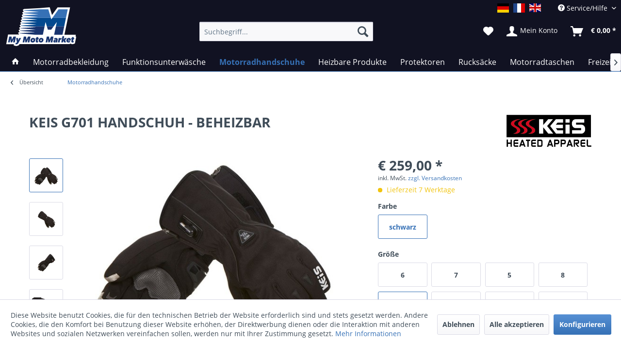

--- FILE ---
content_type: text/html; charset=UTF-8
request_url: https://www.mymotomarket.com/motorradhandschuhe/411/keis-g701-handschuh-beheizbar?number=SW10412.5
body_size: 118356
content:
<!DOCTYPE html> <html class="no-js" lang="de" itemscope="itemscope" itemtype="https://schema.org/WebPage"> <head> <meta charset="utf-8"><script>window.dataLayer = window.dataLayer || [];</script><script>window.dataLayer.push({"ecommerce":{"items":[{"item_id":"SW10412.5","item_name":"KEIS G701 HANDSCHUH - BEHEIZBAR","index":"0","item_brand":"KEIS","item_category":"Motorradhandschuhe","item_list_name":"Motorradhandschuhe","item_variant":"schwarz 9","price":"259","quantity":"1","coupon":"","discount":""}],"currency":"EUR","value":"259"},"event":"view_item"});</script> <script>
var googleTag = function(w,d,s,l,i){w[l]=w[l]||[];w[l].push({'gtm.start':new Date().getTime(),event:'gtm.js'});var f=d.getElementsByTagName(s)[0],j=d.createElement(s),dl=l!='dataLayer'?'&l='+l:'';j.async=true;j.src='https://www.googletagmanager.com/gtm.js?id='+i+dl+'';f.parentNode.insertBefore(j,f);};
</script> <link rel="preload" href="/themes/Frontend/Responsive/frontend/_public/vendors/fonts/open-sans-fontface/Semibold/OpenSans-Semibold.woff2" as="font"> <link rel="preconnect" href="//www.google-analytics.com"> <meta name="author" content="" /> <meta name="robots" content="index,follow" /> <meta name="revisit-after" content="15 days" /> <meta name="keywords" content="Die, Akku, Stromversorgung, Handschuhe, Motorradhandschuhe, besteht, Das, 5.2A, Paar, Akkupack, 12V, direkt, Akkus, Heizsystem, G701, angeschlossen, Tasche, Hipora, 2.6A, integriert)" /> <meta name="description" content="Keis G701 - Motorradhandschuh beheizbar, wasserdicht, warm, CE zertifiziert, heizbare Bekleidung" /> <meta property="og:type" content="product" /> <meta property="og:site_name" content="mymotomarket" /> <meta property="og:url" content="https://www.mymotomarket.com/motorradhandschuhe/411/keis-g701-handschuh-beheizbar" /> <meta property="og:title" content="KEIS G701 HANDSCHUH - BEHEIZBAR" /> <meta property="og:description" content="- Heizelemente über die ganze Oberfläche bis zu den Fingerspitzen, warm auch bei den kältesten Bedingungen - neue, geklebte 4-Lagen-Konstruktion…" /> <meta property="og:image" content="https://www.mymotomarket.com/media/image/47/3d/fe/G701-pair.jpg" /> <meta property="product:brand" content="KEIS" /> <meta property="product:price" content="259,00" /> <meta property="product:product_link" content="https://www.mymotomarket.com/motorradhandschuhe/411/keis-g701-handschuh-beheizbar" /> <meta name="twitter:card" content="product" /> <meta name="twitter:site" content="mymotomarket" /> <meta name="twitter:title" content="KEIS G701 HANDSCHUH - BEHEIZBAR" /> <meta name="twitter:description" content="- Heizelemente über die ganze Oberfläche bis zu den Fingerspitzen, warm auch bei den kältesten Bedingungen - neue, geklebte 4-Lagen-Konstruktion…" /> <meta name="twitter:image" content="https://www.mymotomarket.com/media/image/47/3d/fe/G701-pair.jpg" /> <meta itemprop="copyrightHolder" content="mymotomarket" /> <meta itemprop="copyrightYear" content="2014" /> <meta itemprop="isFamilyFriendly" content="True" /> <meta itemprop="image" content="https://www.mymotomarket.com/media/vector/02/63/cd/mymotomarket.svg" /> <meta name="viewport" content="width=device-width, initial-scale=1.0"> <meta name="mobile-web-app-capable" content="yes"> <meta name="apple-mobile-web-app-title" content="mymotomarket"> <meta name="apple-mobile-web-app-capable" content="yes"> <meta name="apple-mobile-web-app-status-bar-style" content="default"> <link rel="alternate" href="https://www.mymotomarket.com/motorradhandschuhe/411/keis-g701-handschuh-beheizbar" hreflang="de-DE" /> <link rel="apple-touch-icon-precomposed" href="https://www.mymotomarket.com/media/image/e6/4c/84/apple-touch-icon.png"> <link rel="shortcut icon" href="https://www.mymotomarket.com/media/unknown/d9/0c/f4/favicon.ico"> <meta name="msapplication-navbutton-color" content="#3671b6" /> <meta name="application-name" content="mymotomarket" /> <meta name="msapplication-starturl" content="https://www.mymotomarket.com/" /> <meta name="msapplication-window" content="width=1024;height=768" /> <meta name="msapplication-TileImage" content="https://www.mymotomarket.com/media/image/f0/ea/3a/mstile-150x150.png"> <meta name="msapplication-TileColor" content="#3671b6"> <meta name="theme-color" content="#3671b6" /> <link rel="canonical" href="https://www.mymotomarket.com/motorradhandschuhe/411/keis-g701-handschuh-beheizbar" /> <title itemprop="name"> Keis - G701 Motorradhandschuh beheizbar - MyMotoMarket - Ihr Spezialist für Motorradbekleidung | mymotomarket</title> <link href="/web/cache/1763588151_b08dd5db2fadbf3d68eb5f629a84459b.css" media="all" rel="stylesheet" type="text/css" /> <script type="text/javascript">
var bilobaFacebookPixelConfig = window.bilobaFacebookPixelConfig = {"currency":"EUR","enabled":true,"id":"1339506886549812","noscript":true,"optout":true,"respect_dnt":true,"cookie_note_mode":1,"show_cookie_note":true};
</script> <script type="text/javascript">
var fbpDisableStr = 'fbp-disable-1339506886549812';
if (document.cookie.indexOf(fbpDisableStr + '=true') > -1) {
window[fbpDisableStr] = true;
loadFacebookPixel = false;
}
// Opt-out function
function fbpOptout() {
document.cookie = fbpDisableStr + '=true; expires=Thu, 31 Dec 2199 23:59:59 UTC; path=/';
window[fbpDisableStr] = true;
loadFacebookPixel = false;
}
var bilobaFacebookPixel = {
isCookieAllowed: function() {
if(document.cookie.indexOf('cookieDeclined=1') !== -1) {
return false;
}
if(document.cookie.indexOf('allowCookie=1') !== -1) {
return true;
}
return document.cookie.indexOf('"name":"biloba_facebook_pixel","active":true') !== -1;
},
isDntValid: function() {
if(bilobaFacebookPixelConfig.respect_dnt == false) {
return true;
}
// check if dnt is available
if (window.doNotTrack || navigator.doNotTrack || navigator.msDoNotTrack) {
// check if dnt is active
if (window.doNotTrack == "1" || navigator.doNotTrack == "yes" || navigator.doNotTrack == "1" || navigator.msDoNotTrack == "1") {
return false;
}
}
return true;
},
isOptout: function() {
var fbpDisableStr = 'fbp-disable-' + bilobaFacebookPixelConfig.id;
if (document.cookie.indexOf(fbpDisableStr + '=true') > -1) {
return true;
}
return false;
},
shouldLoad: function() {
return this.isCookieAllowed() && this.isDntValid() && !this.isOptout();
}
};
if(bilobaFacebookPixel.shouldLoad()) {
!function(f,b,e,v,n,t,s){if(f.fbq)return;n=f.fbq=function(){n.callMethod?
n.callMethod.apply(n,arguments):n.queue.push(arguments)};if(!f._fbq)f._fbq=n;
n.push=n;n.loaded=!0;n.version='2.0';n.queue=[];t=b.createElement(e);t.async=!0;
t.src=v;s=b.getElementsByTagName(e)[0];s.parentNode.insertBefore(t,s)}(window,
document,'script','https://connect.facebook.net/en_US/fbevents.js');
} else {
bilobaFacebookPixelConfig.enabled = false;
var fbq = window.fbq = function(){};
}
fbq('init', '1339506886549812');
fbq('track', "PageView");
</script> </head> <body class="is--ctl-detail is--act-index " ><!-- WbmTagManager (noscript) -->
<noscript><iframe src="https://www.googletagmanager.com/ns.html?id=GTM-TF53T8Z"
            height="0" width="0" style="display:none;visibility:hidden"></iframe></noscript>
<!-- End WbmTagManager (noscript) --> <script type="text/javascript">
if(fbq) fbq('track', 'ViewContent', {
content_type: 'product',
content_ids: ['SW10412.5'],
content_name: 'KEIS G701 HANDSCHUH - BEHEIZBAR',
content_category: 'Motorradhandschuhe',
value: 259,
currency: 'EUR',
contents: [{
id: 'SW10412.5',
item_price: '259',
quantity: 1
}]
});
</script> <noscript><img height="1" width="1" style="display:none" src="https://www.facebook.com/tr?id=1339506886549812&ev=PageView&noscript=1"/></noscript> <div class="page-wrap"> <noscript class="noscript-main"> <div class="alert is--warning"> <div class="alert--icon"> <i class="icon--element icon--warning"></i> </div> <div class="alert--content"> Um mymotomarket in vollem Umfang nutzen zu k&ouml;nnen, empfehlen wir Ihnen Javascript in Ihrem Browser zu aktiveren. </div> </div> </noscript> <header class="header-main"> <div class="top-bar"> <div class="container block-group"> <nav class="top-bar--navigation block">  <div class="top-bar--language navigation--entry"> <form method="post" class="language--form"> <div class="field--select"> <div class="language--btn language--btn--1 language--flag de_DE language--btn--is--active selectable " data-language-id="1" title="">mymotomarket.com</div> <div class="language--btn language--btn--3 language--flag fr_FR selectable " data-language-id="3" title="">mymotomarket.com französisch</div> <div class="language--btn language--btn--2 language--flag en_GB selectable " data-language-id="2" title="">mymotomarket.com englisch</div> <input type="hidden" name="__shop" value="1" class="input--language"> <input type="hidden" name="__redirect" value="1"> </div> </form> </div>  <div class="navigation--entry entry--compare is--hidden" aria-haspopup="true" data-drop-down-menu="true">   </div> <div class="navigation--entry entry--service has--drop-down" aria-haspopup="true" data-drop-down-menu="true"> <i class="icon--service"></i> Service/Hilfe <ul class="service--list is--rounded"> <li class="service--entry"> <a class="service--link" href="javascript:openCookieConsentManager()" title="Cookie-Einstellungen" > Cookie-Einstellungen </a> </li> <li class="service--entry"> <a class="service--link" href="https://www.mymotomarket.com/hilfe/support" title="Hilfe / Support" > Hilfe / Support </a> </li> <li class="service--entry"> <a class="service--link" href="https://www.mymotomarket.com/kontaktformular" title="Kontakt" target="_self"> Kontakt </a> </li> <li class="service--entry"> <a class="service--link" href="https://www.mymotomarket.com/versand-und-zahlungsbedingungen" title="Versand und Zahlungsbedingungen" > Versand und Zahlungsbedingungen </a> </li> <li class="service--entry"> <a class="service--link" href="https://www.mymotomarket.com/datenschutz" title="Datenschutz" > Datenschutz </a> </li> <li class="service--entry"> <a class="service--link" href="https://www.mymotomarket.com/agb" title="AGB" > AGB </a> </li> <li class="service--entry"> <a class="service--link" href="https://www.mymotomarket.com/impressum" title="Impressum" > Impressum </a> </li> </ul> </div> </nav> </div> </div> <div class="container header--navigation"> <div class="logo-main block-group" role="banner"> <div class="logo--shop block"> <a class="logo--link" href="https://www.mymotomarket.com/" title="mymotomarket - zur Startseite wechseln"> <img src="https://www.mymotomarket.com/media/vector/02/63/cd/mymotomarket.svg" alt="mymotomarket - zur Startseite wechseln" /> </a> </div> </div> <nav class="shop--navigation block-group"> <ul class="navigation--list block-group"> <li class="navigation--entry entry--menu-left"> <a class="entry--link entry--trigger btn is--icon-left" href="#offcanvas--left" data-offcanvas="true" data-offCanvasSelector=".sidebar-main"> <i class="icon--menu"></i> Menü </a> </li> <li class="navigation--entry entry--search" data-search="true" aria-haspopup="true" data-minLength="3"> <a class="btn entry--link entry--trigger" href="#show-hide--search" title="Suche anzeigen / schließen"> <i class="icon--search"></i> <span class="search--display">Suchen</span> </a> <form action="/search" method="get" class="main-search--form"> <input type="search" name="sSearch" aria-label="Suchbegriff..." class="main-search--field" autocomplete="off" autocapitalize="off" placeholder="Suchbegriff..." maxlength="30" /> <button type="submit" class="main-search--button" aria-label="Suchen"> <i class="icon--search"></i> <span class="main-search--text">Suchen</span> </button> <div class="form--ajax-loader">&nbsp;</div> </form> <div class="main-search--results"></div> </li>  <li class="navigation--entry entry--notepad"> <a href="https://www.mymotomarket.com/note" title="Merkzettel" class="btn"> <i class="icon--heart"></i> </a> </li> <li class="navigation--entry entry--account with-slt" data-offcanvas="true" data-offCanvasSelector=".account--dropdown-navigation"> <a href="https://www.mymotomarket.com/account" title="Mein Konto" class="btn is--icon-left entry--link account--link"> <i class="icon--account"></i> <span class="account--display"> Mein Konto </span> </a> <div class="account--dropdown-navigation"> <div class="navigation--smartphone"> <div class="entry--close-off-canvas"> <a href="#close-account-menu" class="account--close-off-canvas" title="Menü schließen"> Menü schließen <i class="icon--arrow-right"></i> </a> </div> </div> <div class="account--menu is--rounded is--personalized"> <span class="navigation--headline"> Mein Konto </span> <div class="account--menu-container"> <ul class="sidebar--navigation navigation--list is--level0 show--active-items"> <li class="navigation--entry"> <span class="navigation--signin"> <a href="https://www.mymotomarket.com/account#hide-registration" class="blocked--link btn is--primary navigation--signin-btn" data-collapseTarget="#registration" data-action="close"> Anmelden </a> <span class="navigation--register"> oder <a href="https://www.mymotomarket.com/account#show-registration" class="blocked--link" data-collapseTarget="#registration" data-action="open"> registrieren </a> </span> </span> </li> <li class="navigation--entry"> <a href="https://www.mymotomarket.com/account" title="Übersicht" class="navigation--link"> Übersicht </a> </li> <li class="navigation--entry"> <a href="https://www.mymotomarket.com/account/profile" title="Persönliche Daten" class="navigation--link" rel="nofollow"> Persönliche Daten </a> </li> <li class="navigation--entry"> <a href="https://www.mymotomarket.com/address/index/sidebar/" title="Adressen" class="navigation--link" rel="nofollow"> Adressen </a> </li> <li class="navigation--entry"> <a href="https://www.mymotomarket.com/account/payment" title="Zahlungsarten" class="navigation--link" rel="nofollow"> Zahlungsarten </a> </li> <li class="navigation--entry"> <a href="https://www.mymotomarket.com/account/orders" title="Bestellungen" class="navigation--link" rel="nofollow"> Bestellungen </a> </li> <li class="navigation--entry"> <a href="https://www.mymotomarket.com/account/downloads" title="Sofortdownloads" class="navigation--link" rel="nofollow"> Sofortdownloads </a> </li> <li class="navigation--entry"> <a href="https://www.mymotomarket.com/note" title="Merkzettel" class="navigation--link" rel="nofollow"> Merkzettel </a> </li> </ul> </div> </div> </div> </li> <li class="navigation--entry entry--cart"> <a class="btn is--icon-left cart--link" href="https://www.mymotomarket.com/checkout/cart" title="Warenkorb"> <span class="cart--display"> Warenkorb </span> <span class="badge is--primary is--minimal cart--quantity is--hidden">0</span> <i class="icon--basket"></i> <span class="cart--amount"> &euro;&nbsp;0,00 * </span> </a> <div class="ajax-loader">&nbsp;</div> </li> <script type="text/javascript">
window.facebookPixelCartInfo = {
	value: 0,
	currency: bilobaFacebookPixelConfig.currency
};

</script>  </ul> </nav> <div class="container--ajax-cart" data-collapse-cart="true" data-displayMode="offcanvas"></div> </div> </header> <nav class="navigation-main"> <div class="container" data-menu-scroller="true" data-listSelector=".navigation--list.container" data-viewPortSelector=".navigation--list-wrapper"> <div class="navigation--list-wrapper"> <ul class="navigation--list container" itemscope="itemscope" itemtype="http://schema.org/SiteNavigationElement"> <li class="navigation--entry is--home"><a class="navigation--link is--first" href="https://www.mymotomarket.com/" title="Home" itemprop="url"><span itemprop="name"><i class="icon--house "></i></span></a></li><li class="navigation--entry"><a class="navigation--link" href="https://www.mymotomarket.com/motorradbekleidung/" title="Motorradbekleidung" itemprop="url"><span itemprop="name">Motorradbekleidung</span></a></li><li class="navigation--entry"><a class="navigation--link" href="https://www.mymotomarket.com/funktionsunterwaesche/" title="Funktionsunterwäsche" itemprop="url"><span itemprop="name">Funktionsunterwäsche</span></a></li><li class="navigation--entry is--active"><a class="navigation--link is--active" href="https://www.mymotomarket.com/motorradhandschuhe/" title="Motorradhandschuhe" itemprop="url"><span itemprop="name">Motorradhandschuhe</span></a></li><li class="navigation--entry"><a class="navigation--link" href="https://www.mymotomarket.com/heizbare-produkte/" title="Heizbare Produkte" itemprop="url"><span itemprop="name">Heizbare Produkte</span></a></li><li class="navigation--entry"><a class="navigation--link" href="https://www.mymotomarket.com/protektoren/" title="Protektoren" itemprop="url"><span itemprop="name">Protektoren</span></a></li><li class="navigation--entry"><a class="navigation--link" href="https://www.mymotomarket.com/rucksaecke/" title="Rucksäcke" itemprop="url"><span itemprop="name">Rucksäcke</span></a></li><li class="navigation--entry"><a class="navigation--link" href="https://www.mymotomarket.com/motorradtaschen/" title="Motorradtaschen" itemprop="url"><span itemprop="name">Motorradtaschen</span></a></li><li class="navigation--entry"><a class="navigation--link" href="https://www.mymotomarket.com/freizeitkleidung/" title="Freizeitkleidung" itemprop="url"><span itemprop="name">Freizeitkleidung</span></a></li><li class="navigation--entry"><a class="navigation--link" href="https://www.mymotomarket.com/zubehoer/" title="Zubehör" itemprop="url"><span itemprop="name">Zubehör</span></a></li> </ul> </div> <div class="advanced-menu" data-advanced-menu="true" data-hoverDelay="250"> <div class="menu--container"> <div class="button-container"> <a href="https://www.mymotomarket.com/motorradbekleidung/" class="button--category" aria-label="Zur Kategorie Motorradbekleidung" title="Zur Kategorie Motorradbekleidung"> <i class="icon--arrow-right"></i> Zur Kategorie Motorradbekleidung </a> <span class="button--close"> <i class="icon--cross"></i> </span> </div> <div class="content--wrapper has--content has--teaser"> <ul class="menu--list menu--level-0 columns--2" style="width: 50%;"> <li class="menu--list-item item--level-0" style="width: 100%"> <a href="https://www.mymotomarket.com/motorradbekleidung/jacken/" class="menu--list-item-link" aria-label="Jacken" title="Jacken">Jacken</a> </li> <li class="menu--list-item item--level-0" style="width: 100%"> <a href="https://www.mymotomarket.com/motorradbekleidung/hosen/" class="menu--list-item-link" aria-label="Hosen" title="Hosen">Hosen</a> </li> <li class="menu--list-item item--level-0" style="width: 100%"> <a href="https://www.mymotomarket.com/motorradbekleidung/motorradbekleidung-zubehoer/" class="menu--list-item-link" aria-label="Motorradbekleidung - Zubehör" title="Motorradbekleidung - Zubehör">Motorradbekleidung - Zubehör</a> </li> </ul> <div class="menu--delimiter" style="right: 50%;"></div> <div class="menu--teaser" style="width: 50%;"> <a href="https://www.mymotomarket.com/motorradbekleidung/" aria-label="Zur Kategorie Motorradbekleidung" title="Zur Kategorie Motorradbekleidung" class="teaser--image" style="background-image: url(https://www.mymotomarket.com/media/image/87/18/b2/92582_Superior_som_front_021.jpg);"></a> <div class="teaser--headline">Motorradbekleidung Stadler </div> <div class="teaser--text"> Beim Motorradfahren ist es meistens entweder heiss oder kalt oder nass. Damit ihnen diese schwierigen Umstände den Spass verderben produziert die deutsche Marke Stadler die hochwertigste Motorradbekleidung der Welt. Stadler Produkte haben eine... <a class="teaser--text-link" href="https://www.mymotomarket.com/motorradbekleidung/" aria-label="zu Motorradbekleidung Stadler wechseln" title="zu Motorradbekleidung Stadler wechseln"> zu Motorradbekleidung Stadler wechseln </a> </div> </div> </div> </div> <div class="menu--container"> <div class="button-container"> <a href="https://www.mymotomarket.com/funktionsunterwaesche/" class="button--category" aria-label="Zur Kategorie Funktionsunterwäsche" title="Zur Kategorie Funktionsunterwäsche"> <i class="icon--arrow-right"></i> Zur Kategorie Funktionsunterwäsche </a> <span class="button--close"> <i class="icon--cross"></i> </span> </div> <div class="content--wrapper has--content has--teaser"> <ul class="menu--list menu--level-0 columns--2" style="width: 50%;"> <li class="menu--list-item item--level-0" style="width: 100%"> <a href="https://www.mymotomarket.com/funktionsunterwaesche/jacken/" class="menu--list-item-link" aria-label="Jacken" title="Jacken">Jacken</a> </li> <li class="menu--list-item item--level-0" style="width: 100%"> <a href="https://www.mymotomarket.com/funktionsunterwaesche/shirts/" class="menu--list-item-link" aria-label="Shirts" title="Shirts">Shirts</a> </li> <li class="menu--list-item item--level-0" style="width: 100%"> <a href="https://www.mymotomarket.com/funktionsunterwaesche/hosen/" class="menu--list-item-link" aria-label="Hosen" title="Hosen">Hosen</a> </li> <li class="menu--list-item item--level-0" style="width: 100%"> <a href="https://www.mymotomarket.com/funktionsunterwaesche/socken-sturmhauben-halswaermer/" class="menu--list-item-link" aria-label="Socken - Sturmhauben - Halswärmer" title="Socken - Sturmhauben - Halswärmer">Socken - Sturmhauben - Halswärmer</a> </li> </ul> <div class="menu--delimiter" style="right: 50%;"></div> <div class="menu--teaser" style="width: 50%;"> <a href="https://www.mymotomarket.com/funktionsunterwaesche/" aria-label="Zur Kategorie Funktionsunterwäsche" title="Zur Kategorie Funktionsunterwäsche" class="teaser--image" style="background-image: url(https://www.mymotomarket.com/media/image/42/g0/1c/97636_merinopulli-001-1.jpg);"></a> <div class="teaser--headline">technische Funktionsunterwäsche</div> <div class="teaser--text"> Wichtig zu wissen: eine atmungsaktive Membrane kann ohne die dazu passende Unterwäsche nicht richtig funktionieren. Die Membrane schützt sie vor Regen, soll aber auch die vom Körper erstellte Feuchtigkeit nach aussen transportieren. die beste... <a class="teaser--text-link" href="https://www.mymotomarket.com/funktionsunterwaesche/" aria-label="zu technische Funktionsunterwäsche wechseln" title="zu technische Funktionsunterwäsche wechseln"> zu technische Funktionsunterwäsche wechseln </a> </div> </div> </div> </div> <div class="menu--container"> <div class="button-container"> <a href="https://www.mymotomarket.com/motorradhandschuhe/" class="button--category" aria-label="Zur Kategorie Motorradhandschuhe" title="Zur Kategorie Motorradhandschuhe"> <i class="icon--arrow-right"></i> Zur Kategorie Motorradhandschuhe </a> <span class="button--close"> <i class="icon--cross"></i> </span> </div> <div class="content--wrapper has--teaser"> <div class="menu--teaser" style="width: 100%;"> <a href="https://www.mymotomarket.com/motorradhandschuhe/" aria-label="Zur Kategorie Motorradhandschuhe" title="Zur Kategorie Motorradhandschuhe" class="teaser--image" style="background-image: url(https://www.mymotomarket.com/media/image/75/g0/07/stadler_hs-guard-gtx-1-1.jpg);"></a> <div class="teaser--headline">Motorradhandschuhe</div> <div class="teaser--text"> Motorradhandschuhe sind ein sehr wichtiges, jedoch auch sehr strapaziertes Ausrichtungsteil. daher legen wir grossen Wert auf perfekte Passform, Qualität, Verarbeitung und Sicherheit. Alle von uns ausgewählten Handschuhe sind selbstverständlich... <a class="teaser--text-link" href="https://www.mymotomarket.com/motorradhandschuhe/" aria-label="zu Motorradhandschuhe wechseln" title="zu Motorradhandschuhe wechseln"> zu Motorradhandschuhe wechseln </a> </div> </div> </div> </div> <div class="menu--container"> <div class="button-container"> <a href="https://www.mymotomarket.com/heizbare-produkte/" class="button--category" aria-label="Zur Kategorie Heizbare Produkte" title="Zur Kategorie Heizbare Produkte"> <i class="icon--arrow-right"></i> Zur Kategorie Heizbare Produkte </a> <span class="button--close"> <i class="icon--cross"></i> </span> </div> <div class="content--wrapper has--content has--teaser"> <ul class="menu--list menu--level-0 columns--2" style="width: 50%;"> <li class="menu--list-item item--level-0" style="width: 100%"> <a href="https://www.mymotomarket.com/heizbare-produkte/beheizbare-handschuhe/" class="menu--list-item-link" aria-label="Beheizbare Handschuhe" title="Beheizbare Handschuhe">Beheizbare Handschuhe</a> </li> <li class="menu--list-item item--level-0" style="width: 100%"> <a href="https://www.mymotomarket.com/heizbare-produkte/beheizbare-bekleidung/" class="menu--list-item-link" aria-label="Beheizbare Bekleidung" title="Beheizbare Bekleidung">Beheizbare Bekleidung</a> </li> <li class="menu--list-item item--level-0" style="width: 100%"> <a href="https://www.mymotomarket.com/heizbare-produkte/zubehoer-fuer-beheizbare-artikel/" class="menu--list-item-link" aria-label="Zubehör für beheizbare Artikel" title="Zubehör für beheizbare Artikel">Zubehör für beheizbare Artikel</a> </li> </ul> <div class="menu--delimiter" style="right: 50%;"></div> <div class="menu--teaser" style="width: 50%;"> <a href="https://www.mymotomarket.com/heizbare-produkte/" aria-label="Zur Kategorie Heizbare Produkte" title="Zur Kategorie Heizbare Produkte" class="teaser--image" style="background-image: url(https://www.mymotomarket.com/media/image/45/eb/7d/J501RP-right.jpg);"></a> <div class="teaser--headline">Keis - beheizbare Motorrad- Bekleidung und Handschuhe </div> <div class="teaser--text"> die beheizbare Bekleidung von Keis ist die absolut perfekte Lösung immer über die genau richtige Wärmeisolation zu verfügen. herkömmliche Funktionsunterwäsche kann gut funktionieren, aber die Temperatur schwankt ja ständlich und da wird eine... <a class="teaser--text-link" href="https://www.mymotomarket.com/heizbare-produkte/" aria-label="zu Keis - beheizbare Motorrad- Bekleidung und Handschuhe wechseln" title="zu Keis - beheizbare Motorrad- Bekleidung und Handschuhe wechseln"> zu Keis - beheizbare Motorrad- Bekleidung und Handschuhe wechseln </a> </div> </div> </div> </div> <div class="menu--container"> <div class="button-container"> <a href="https://www.mymotomarket.com/protektoren/" class="button--category" aria-label="Zur Kategorie Protektoren" title="Zur Kategorie Protektoren"> <i class="icon--arrow-right"></i> Zur Kategorie Protektoren </a> <span class="button--close"> <i class="icon--cross"></i> </span> </div> <div class="content--wrapper has--teaser"> <div class="menu--teaser" style="width: 100%;"> <a href="https://www.mymotomarket.com/protektoren/" aria-label="Zur Kategorie Protektoren" title="Zur Kategorie Protektoren" class="teaser--image" style="background-image: url(https://www.mymotomarket.com/media/image/d3/e7/e7/Forcefield-L2K-Dynamic-Back-Protector-1.jpg);"></a> <div class="teaser--headline">Forcefield Motorrad-Protektoren</div> <div class="teaser--text"> Motorradfahren kann gefährlich sein und in Gegensatz zum Auto werden sie auf ihrem Motorrad von keiner Karosserie geschützt&nbsp; Der einzige Schutz im Falle eines Aufpralls ist ihre Protektoren-Ausrüstung. Als Spezialist von... <a class="teaser--text-link" href="https://www.mymotomarket.com/protektoren/" aria-label="zu Forcefield Motorrad-Protektoren wechseln" title="zu Forcefield Motorrad-Protektoren wechseln"> zu Forcefield Motorrad-Protektoren wechseln </a> </div> </div> </div> </div> <div class="menu--container"> <div class="button-container"> <a href="https://www.mymotomarket.com/rucksaecke/" class="button--category" aria-label="Zur Kategorie Rucksäcke" title="Zur Kategorie Rucksäcke"> <i class="icon--arrow-right"></i> Zur Kategorie Rucksäcke </a> <span class="button--close"> <i class="icon--cross"></i> </span> </div> <div class="content--wrapper has--content has--teaser"> <ul class="menu--list menu--level-0 columns--2" style="width: 50%;"> <li class="menu--list-item item--level-0" style="width: 100%"> <a href="https://www.mymotomarket.com/rucksaecke/ruecksaecke-trinkrucksaecke/" class="menu--list-item-link" aria-label="Rücksäcke &amp; Trinkrucksäcke" title="Rücksäcke &amp; Trinkrucksäcke">Rücksäcke & Trinkrucksäcke</a> </li> <li class="menu--list-item item--level-0" style="width: 100%"> <a href="https://www.mymotomarket.com/rucksaecke/zubehoer/" class="menu--list-item-link" aria-label="Zubehör" title="Zubehör">Zubehör</a> </li> </ul> <div class="menu--delimiter" style="right: 50%;"></div> <div class="menu--teaser" style="width: 50%;"> <a href="https://www.mymotomarket.com/rucksaecke/" aria-label="Zur Kategorie Rucksäcke" title="Zur Kategorie Rucksäcke" class="teaser--image" style="background-image: url(https://www.mymotomarket.com/media/image/dd/a0/18/Kriega-Trail-18.jpg);"></a> <div class="teaser--headline">Kriega Rucksäcke - Trinkrucksäcke -Hüfttaschen </div> <div class="teaser--text"> Kriega Rucksäcke, Trinkrucksäcke und Taschen sind speziell zum Motorradfahren entwickelt. Hochwertige Materialien wie Cordura und Hypalon garantieren die Abriebfestigung. das gewinkelte Trägersystem bietet perfekte Bewegungsfreiheit und vermeidet... <a class="teaser--text-link" href="https://www.mymotomarket.com/rucksaecke/" aria-label="zu Kriega Rucksäcke - Trinkrucksäcke -Hüfttaschen wechseln" title="zu Kriega Rucksäcke - Trinkrucksäcke -Hüfttaschen wechseln"> zu Kriega Rucksäcke - Trinkrucksäcke -Hüfttaschen wechseln </a> </div> </div> </div> </div> <div class="menu--container"> <div class="button-container"> <a href="https://www.mymotomarket.com/motorradtaschen/" class="button--category" aria-label="Zur Kategorie Motorradtaschen" title="Zur Kategorie Motorradtaschen"> <i class="icon--arrow-right"></i> Zur Kategorie Motorradtaschen </a> <span class="button--close"> <i class="icon--cross"></i> </span> </div> <div class="content--wrapper has--content has--teaser"> <ul class="menu--list menu--level-0 columns--2" style="width: 50%;"> <li class="menu--list-item item--level-0" style="width: 100%"> <a href="https://www.mymotomarket.com/motorradtaschen/os-adventure-packtaschen/" class="menu--list-item-link" aria-label="OS - Adventure Packtaschen" title="OS - Adventure Packtaschen">OS - Adventure Packtaschen</a> </li> <li class="menu--list-item item--level-0" style="width: 100%"> <a href="https://www.mymotomarket.com/motorradtaschen/us-dry-packs/" class="menu--list-item-link" aria-label="US- Dry Packs" title="US- Dry Packs">US- Dry Packs</a> </li> <li class="menu--list-item item--level-0" style="width: 100%"> <a href="https://www.mymotomarket.com/motorradtaschen/satteltaschen/" class="menu--list-item-link" aria-label="Satteltaschen" title="Satteltaschen">Satteltaschen</a> </li> </ul> <div class="menu--delimiter" style="right: 50%;"></div> <div class="menu--teaser" style="width: 50%;"> <a href="https://www.mymotomarket.com/motorradtaschen/" aria-label="Zur Kategorie Motorradtaschen" title="Zur Kategorie Motorradtaschen" class="teaser--image" style="background-image: url(https://www.mymotomarket.com/media/image/79/ca/55/kriega-osbase-790-12.jpg);"></a> <div class="teaser--headline">Kriega - wasserdichte Motorradtaschen</div> <div class="teaser--text"> Kriega Motorradtaschen sind extrem reiss- und abriebfest und wasserdicht und montieren sich schnell und problemlos auf jedes Motorrad. Ein weiterer grosser Vorteil ist die Modularität. Die Gepäcksysteme US-DRYPACK und OS bieten je nach Bedarf... <a class="teaser--text-link" href="https://www.mymotomarket.com/motorradtaschen/" aria-label="zu Kriega - wasserdichte Motorradtaschen wechseln" title="zu Kriega - wasserdichte Motorradtaschen wechseln"> zu Kriega - wasserdichte Motorradtaschen wechseln </a> </div> </div> </div> </div> <div class="menu--container"> <div class="button-container"> <a href="https://www.mymotomarket.com/freizeitkleidung/" class="button--category" aria-label="Zur Kategorie Freizeitkleidung" title="Zur Kategorie Freizeitkleidung"> <i class="icon--arrow-right"></i> Zur Kategorie Freizeitkleidung </a> <span class="button--close"> <i class="icon--cross"></i> </span> </div> <div class="content--wrapper has--teaser"> <div class="menu--teaser" style="width: 100%;"> <a href="https://www.mymotomarket.com/freizeitkleidung/" aria-label="Zur Kategorie Freizeitkleidung" title="Zur Kategorie Freizeitkleidung" class="teaser--image" style="background-image: url(https://www.mymotomarket.com/media/image/b5/bd/c7/97629_polo-shirt_sw-001-1.jpg);"></a> <div class="teaser--headline">Stadler Freizeitbekleidung für Motorradfahrer</div> <div class="teaser--text"> Einige Stadler Artikel wie z.B. der Merino-Pullover, das Polo und die Softshelljacke Wings II sind absichtlich so entwickelt, dass sie nicht nur zum Motorradfahren perfekt sind sondern auch problemlos als Freizeitarktikel benutzt werden können.... <a class="teaser--text-link" href="https://www.mymotomarket.com/freizeitkleidung/" aria-label="zu Stadler Freizeitbekleidung für Motorradfahrer wechseln" title="zu Stadler Freizeitbekleidung für Motorradfahrer wechseln"> zu Stadler Freizeitbekleidung für Motorradfahrer wechseln </a> </div> </div> </div> </div> <div class="menu--container"> <div class="button-container"> <a href="https://www.mymotomarket.com/zubehoer/" class="button--category" aria-label="Zur Kategorie Zubehör" title="Zur Kategorie Zubehör"> <i class="icon--arrow-right"></i> Zur Kategorie Zubehör </a> <span class="button--close"> <i class="icon--cross"></i> </span> </div> <div class="content--wrapper has--teaser"> <div class="menu--teaser" style="width: 100%;"> <a href="https://www.mymotomarket.com/zubehoer/" aria-label="Zur Kategorie Zubehör" title="Zur Kategorie Zubehör" class="teaser--image" style="background-image: url(https://www.mymotomarket.com/media/image/93/82/7a/KRIEGA-TOOL-ROLL-DETAIL-2.jpg);"></a> <div class="teaser--headline">Motorrad-Zubehör</div> </div> </div> </div> </div> </div> </nav> <section class="content-main container block-group"> <nav class="content--breadcrumb block"> <div class="container"> <a class="breadcrumb--button breadcrumb--link" href="https://www.mymotomarket.com/motorradhandschuhe/" title="Übersicht"> <i class="icon--arrow-left"></i> <span class="breadcrumb--title">Übersicht</span> </a> <ul class="breadcrumb--list" role="menu" itemscope itemtype="https://schema.org/BreadcrumbList"> <li role="menuitem" class="breadcrumb--entry is--active" itemprop="itemListElement" itemscope itemtype="https://schema.org/ListItem"> <a class="breadcrumb--link" href="https://www.mymotomarket.com/motorradhandschuhe/" title="Motorradhandschuhe" itemprop="item"> <link itemprop="url" href="https://www.mymotomarket.com/motorradhandschuhe/" /> <span class="breadcrumb--title" itemprop="name">Motorradhandschuhe</span> </a> <meta itemprop="position" content="0" /> </li> </ul> </div> </nav> <nav class="product--navigation"> <a href="#" class="navigation--link link--prev"> <div class="link--prev-button"> <span class="link--prev-inner">Zurück</span> </div> <div class="image--wrapper"> <div class="image--container"></div> </div> </a> <a href="#" class="navigation--link link--next"> <div class="link--next-button"> <span class="link--next-inner">Vor</span> </div> <div class="image--wrapper"> <div class="image--container"></div> </div> </a> </nav> <div class="content-main--inner"> <div id='cookie-consent' class='off-canvas is--left block-transition' data-cookie-consent-manager='true'> <div class='cookie-consent--header cookie-consent--close'> Cookie-Einstellungen <i class="icon--arrow-right"></i> </div> <div class='cookie-consent--description'> Diese Website benutzt Cookies, die für den technischen Betrieb der Website erforderlich sind und stets gesetzt werden. Andere Cookies, die den Komfort bei Benutzung dieser Website erhöhen, der Direktwerbung dienen oder die Interaktion mit anderen Websites und sozialen Netzwerken vereinfachen sollen, werden nur mit Ihrer Zustimmung gesetzt. </div> <div class='cookie-consent--configuration'> <div class='cookie-consent--configuration-header'> <div class='cookie-consent--configuration-header-text'>Konfiguration</div> </div> <div class='cookie-consent--configuration-main'> <div class='cookie-consent--group'> <input type="hidden" class="cookie-consent--group-name" value="technical" /> <label class="cookie-consent--group-state cookie-consent--state-input cookie-consent--required"> <input type="checkbox" name="technical-state" class="cookie-consent--group-state-input" disabled="disabled" checked="checked"/> <span class="cookie-consent--state-input-element"></span> </label> <div class='cookie-consent--group-title' data-collapse-panel='true' data-contentSiblingSelector=".cookie-consent--group-container"> <div class="cookie-consent--group-title-label cookie-consent--state-label"> Technisch erforderlich </div> <span class="cookie-consent--group-arrow is-icon--right"> <i class="icon--arrow-right"></i> </span> </div> <div class='cookie-consent--group-container'> <div class='cookie-consent--group-description'> Diese Cookies sind für die Grundfunktionen des Shops notwendig. </div> <div class='cookie-consent--cookies-container'> <div class='cookie-consent--cookie'> <input type="hidden" class="cookie-consent--cookie-name" value="cookieDeclined" /> <label class="cookie-consent--cookie-state cookie-consent--state-input cookie-consent--required"> <input type="checkbox" name="cookieDeclined-state" class="cookie-consent--cookie-state-input" disabled="disabled" checked="checked" /> <span class="cookie-consent--state-input-element"></span> </label> <div class='cookie--label cookie-consent--state-label'> "Alle Cookies ablehnen" Cookie </div> </div> <div class='cookie-consent--cookie'> <input type="hidden" class="cookie-consent--cookie-name" value="allowCookie" /> <label class="cookie-consent--cookie-state cookie-consent--state-input cookie-consent--required"> <input type="checkbox" name="allowCookie-state" class="cookie-consent--cookie-state-input" disabled="disabled" checked="checked" /> <span class="cookie-consent--state-input-element"></span> </label> <div class='cookie--label cookie-consent--state-label'> "Alle Cookies annehmen" Cookie </div> </div> <div class='cookie-consent--cookie'> <input type="hidden" class="cookie-consent--cookie-name" value="shop" /> <label class="cookie-consent--cookie-state cookie-consent--state-input cookie-consent--required"> <input type="checkbox" name="shop-state" class="cookie-consent--cookie-state-input" disabled="disabled" checked="checked" /> <span class="cookie-consent--state-input-element"></span> </label> <div class='cookie--label cookie-consent--state-label'> Ausgewählter Shop </div> </div> <div class='cookie-consent--cookie'> <input type="hidden" class="cookie-consent--cookie-name" value="csrf_token" /> <label class="cookie-consent--cookie-state cookie-consent--state-input cookie-consent--required"> <input type="checkbox" name="csrf_token-state" class="cookie-consent--cookie-state-input" disabled="disabled" checked="checked" /> <span class="cookie-consent--state-input-element"></span> </label> <div class='cookie--label cookie-consent--state-label'> CSRF-Token </div> </div> <div class='cookie-consent--cookie'> <input type="hidden" class="cookie-consent--cookie-name" value="cookiePreferences" /> <label class="cookie-consent--cookie-state cookie-consent--state-input cookie-consent--required"> <input type="checkbox" name="cookiePreferences-state" class="cookie-consent--cookie-state-input" disabled="disabled" checked="checked" /> <span class="cookie-consent--state-input-element"></span> </label> <div class='cookie--label cookie-consent--state-label'> Cookie-Einstellungen </div> </div> <div class='cookie-consent--cookie'> <input type="hidden" class="cookie-consent--cookie-name" value="x-cache-context-hash" /> <label class="cookie-consent--cookie-state cookie-consent--state-input cookie-consent--required"> <input type="checkbox" name="x-cache-context-hash-state" class="cookie-consent--cookie-state-input" disabled="disabled" checked="checked" /> <span class="cookie-consent--state-input-element"></span> </label> <div class='cookie--label cookie-consent--state-label'> Individuelle Preise </div> </div> <div class='cookie-consent--cookie'> <input type="hidden" class="cookie-consent--cookie-name" value="slt" /> <label class="cookie-consent--cookie-state cookie-consent--state-input cookie-consent--required"> <input type="checkbox" name="slt-state" class="cookie-consent--cookie-state-input" disabled="disabled" checked="checked" /> <span class="cookie-consent--state-input-element"></span> </label> <div class='cookie--label cookie-consent--state-label'> Kunden-Wiedererkennung </div> </div> <div class='cookie-consent--cookie'> <input type="hidden" class="cookie-consent--cookie-name" value="nocache" /> <label class="cookie-consent--cookie-state cookie-consent--state-input cookie-consent--required"> <input type="checkbox" name="nocache-state" class="cookie-consent--cookie-state-input" disabled="disabled" checked="checked" /> <span class="cookie-consent--state-input-element"></span> </label> <div class='cookie--label cookie-consent--state-label'> Kundenspezifisches Caching </div> </div> <div class='cookie-consent--cookie'> <input type="hidden" class="cookie-consent--cookie-name" value="disable-redirect" /> <label class="cookie-consent--cookie-state cookie-consent--state-input cookie-consent--required"> <input type="checkbox" name="disable-redirect-state" class="cookie-consent--cookie-state-input" disabled="disabled" checked="checked" /> <span class="cookie-consent--state-input-element"></span> </label> <div class='cookie--label cookie-consent--state-label'> Language detector </div> </div> <div class='cookie-consent--cookie'> <input type="hidden" class="cookie-consent--cookie-name" value="session" /> <label class="cookie-consent--cookie-state cookie-consent--state-input cookie-consent--required"> <input type="checkbox" name="session-state" class="cookie-consent--cookie-state-input" disabled="disabled" checked="checked" /> <span class="cookie-consent--state-input-element"></span> </label> <div class='cookie--label cookie-consent--state-label'> Session </div> </div> <div class='cookie-consent--cookie'> <input type="hidden" class="cookie-consent--cookie-name" value="currency" /> <label class="cookie-consent--cookie-state cookie-consent--state-input cookie-consent--required"> <input type="checkbox" name="currency-state" class="cookie-consent--cookie-state-input" disabled="disabled" checked="checked" /> <span class="cookie-consent--state-input-element"></span> </label> <div class='cookie--label cookie-consent--state-label'> Währungswechsel </div> </div> </div> </div> </div> <div class='cookie-consent--group'> <input type="hidden" class="cookie-consent--group-name" value="comfort" /> <label class="cookie-consent--group-state cookie-consent--state-input"> <input type="checkbox" name="comfort-state" class="cookie-consent--group-state-input"/> <span class="cookie-consent--state-input-element"></span> </label> <div class='cookie-consent--group-title' data-collapse-panel='true' data-contentSiblingSelector=".cookie-consent--group-container"> <div class="cookie-consent--group-title-label cookie-consent--state-label"> Komfortfunktionen </div> <span class="cookie-consent--group-arrow is-icon--right"> <i class="icon--arrow-right"></i> </span> </div> <div class='cookie-consent--group-container'> <div class='cookie-consent--group-description'> Diese Cookies werden genutzt um das Einkaufserlebnis noch ansprechender zu gestalten, beispielsweise für die Wiedererkennung des Besuchers. </div> <div class='cookie-consent--cookies-container'> <div class='cookie-consent--cookie'> <input type="hidden" class="cookie-consent--cookie-name" value="sUniqueID" /> <label class="cookie-consent--cookie-state cookie-consent--state-input"> <input type="checkbox" name="sUniqueID-state" class="cookie-consent--cookie-state-input" /> <span class="cookie-consent--state-input-element"></span> </label> <div class='cookie--label cookie-consent--state-label'> Merkzettel </div> </div> </div> </div> </div> <div class='cookie-consent--group'> <input type="hidden" class="cookie-consent--group-name" value="statistics" /> <label class="cookie-consent--group-state cookie-consent--state-input"> <input type="checkbox" name="statistics-state" class="cookie-consent--group-state-input"/> <span class="cookie-consent--state-input-element"></span> </label> <div class='cookie-consent--group-title' data-collapse-panel='true' data-contentSiblingSelector=".cookie-consent--group-container"> <div class="cookie-consent--group-title-label cookie-consent--state-label"> Statistik & Tracking </div> <span class="cookie-consent--group-arrow is-icon--right"> <i class="icon--arrow-right"></i> </span> </div> <div class='cookie-consent--group-container'> <div class='cookie-consent--cookies-container'> <div class='cookie-consent--cookie'> <input type="hidden" class="cookie-consent--cookie-name" value="x-ua-device" /> <label class="cookie-consent--cookie-state cookie-consent--state-input"> <input type="checkbox" name="x-ua-device-state" class="cookie-consent--cookie-state-input" /> <span class="cookie-consent--state-input-element"></span> </label> <div class='cookie--label cookie-consent--state-label'> Endgeräteerkennung </div> </div> <div class='cookie-consent--cookie'> <input type="hidden" class="cookie-consent--cookie-name" value="biloba_facebook_pixel" /> <label class="cookie-consent--cookie-state cookie-consent--state-input"> <input type="checkbox" name="biloba_facebook_pixel-state" class="cookie-consent--cookie-state-input" /> <span class="cookie-consent--state-input-element"></span> </label> <div class='cookie--label cookie-consent--state-label'> Facebook Pixel </div> </div> <div class='cookie-consent--cookie'> <input type="hidden" class="cookie-consent--cookie-name" value="wbm_tag_manager" /> <label class="cookie-consent--cookie-state cookie-consent--state-input"> <input type="checkbox" name="wbm_tag_manager-state" class="cookie-consent--cookie-state-input" /> <span class="cookie-consent--state-input-element"></span> </label> <div class='cookie--label cookie-consent--state-label'> Google Tag Manager </div> </div> <div class='cookie-consent--cookie'> <input type="hidden" class="cookie-consent--cookie-name" value="partner" /> <label class="cookie-consent--cookie-state cookie-consent--state-input"> <input type="checkbox" name="partner-state" class="cookie-consent--cookie-state-input" /> <span class="cookie-consent--state-input-element"></span> </label> <div class='cookie--label cookie-consent--state-label'> Partnerprogramm </div> </div> </div> </div> </div> <div class='cookie-consent--group'> <input type="hidden" class="cookie-consent--group-name" value="others" /> <label class="cookie-consent--group-state cookie-consent--state-input"> <input type="checkbox" name="others-state" class="cookie-consent--group-state-input"/> <span class="cookie-consent--state-input-element"></span> </label> <div class='cookie-consent--group-title' data-collapse-panel='true' data-contentSiblingSelector=".cookie-consent--group-container"> <div class="cookie-consent--group-title-label cookie-consent--state-label"> Sonstige </div> <span class="cookie-consent--group-arrow is-icon--right"> <i class="icon--arrow-right"></i> </span> </div> <div class='cookie-consent--group-container'> <div class='cookie-consent--cookies-container'> <div class='cookie-consent--cookie'> <input type="hidden" class="cookie-consent--cookie-name" value="svenDASPOPUP" /> <label class="cookie-consent--cookie-state cookie-consent--state-input"> <input type="checkbox" name="svenDASPOPUP-state" class="cookie-consent--cookie-state-input" /> <span class="cookie-consent--state-input-element"></span> </label> <div class='cookie--label cookie-consent--state-label'> svenDASPOPUP </div> </div> </div> </div> </div> </div> </div> <div class="cookie-consent--save"> <input class="cookie-consent--save-button btn is--primary" type="button" value="Einstellungen speichern" /> </div> </div> <aside class="sidebar-main off-canvas"> <div class="navigation--smartphone"> <ul class="navigation--list "> <li class="navigation--entry entry--close-off-canvas"> <a href="#close-categories-menu" title="Menü schließen" class="navigation--link"> Menü schließen <i class="icon--arrow-right"></i> </a> </li> </ul> </div> <div class="sidebar--categories-wrapper" data-subcategory-nav="true" data-mainCategoryId="3" data-categoryId="34" data-fetchUrl="/widgets/listing/getCategory/categoryId/34"> <div class="categories--headline navigation--headline"> Kategorien </div> <div class="sidebar--categories-navigation"> <ul class="sidebar--navigation categories--navigation navigation--list is--drop-down is--level0 is--rounded" role="menu"> <li class="navigation--entry has--sub-children" role="menuitem"> <a class="navigation--link link--go-forward" href="https://www.mymotomarket.com/motorradbekleidung/" data-categoryId="4" data-fetchUrl="/widgets/listing/getCategory/categoryId/4" title="Motorradbekleidung" > Motorradbekleidung <span class="is--icon-right"> <i class="icon--arrow-right"></i> </span> </a> </li> <li class="navigation--entry has--sub-children" role="menuitem"> <a class="navigation--link link--go-forward" href="https://www.mymotomarket.com/funktionsunterwaesche/" data-categoryId="49" data-fetchUrl="/widgets/listing/getCategory/categoryId/49" title="Funktionsunterwäsche" > Funktionsunterwäsche <span class="is--icon-right"> <i class="icon--arrow-right"></i> </span> </a> </li> <li class="navigation--entry is--active" role="menuitem"> <a class="navigation--link is--active" href="https://www.mymotomarket.com/motorradhandschuhe/" data-categoryId="34" data-fetchUrl="/widgets/listing/getCategory/categoryId/34" title="Motorradhandschuhe" > Motorradhandschuhe </a> </li> <li class="navigation--entry has--sub-children" role="menuitem"> <a class="navigation--link link--go-forward" href="https://www.mymotomarket.com/heizbare-produkte/" data-categoryId="36" data-fetchUrl="/widgets/listing/getCategory/categoryId/36" title="Heizbare Produkte" > Heizbare Produkte <span class="is--icon-right"> <i class="icon--arrow-right"></i> </span> </a> </li> <li class="navigation--entry" role="menuitem"> <a class="navigation--link" href="https://www.mymotomarket.com/protektoren/" data-categoryId="185" data-fetchUrl="/widgets/listing/getCategory/categoryId/185" title="Protektoren" > Protektoren </a> </li> <li class="navigation--entry has--sub-children" role="menuitem"> <a class="navigation--link link--go-forward" href="https://www.mymotomarket.com/rucksaecke/" data-categoryId="43" data-fetchUrl="/widgets/listing/getCategory/categoryId/43" title="Rucksäcke" > Rucksäcke <span class="is--icon-right"> <i class="icon--arrow-right"></i> </span> </a> </li> <li class="navigation--entry has--sub-children" role="menuitem"> <a class="navigation--link link--go-forward" href="https://www.mymotomarket.com/motorradtaschen/" data-categoryId="71" data-fetchUrl="/widgets/listing/getCategory/categoryId/71" title="Motorradtaschen" > Motorradtaschen <span class="is--icon-right"> <i class="icon--arrow-right"></i> </span> </a> </li> <li class="navigation--entry" role="menuitem"> <a class="navigation--link" href="https://www.mymotomarket.com/freizeitkleidung/" data-categoryId="55" data-fetchUrl="/widgets/listing/getCategory/categoryId/55" title="Freizeitkleidung" > Freizeitkleidung </a> </li> <li class="navigation--entry" role="menuitem"> <a class="navigation--link" href="https://www.mymotomarket.com/zubehoer/" data-categoryId="62" data-fetchUrl="/widgets/listing/getCategory/categoryId/62" title="Zubehör" > Zubehör </a> </li> </ul> </div> <div class="shop-sites--container is--rounded"> <div class="shop-sites--headline navigation--headline"> Informationen </div> <ul class="shop-sites--navigation sidebar--navigation navigation--list is--drop-down is--level0" role="menu"> <li class="navigation--entry" role="menuitem"> <a class="navigation--link" href="javascript:openCookieConsentManager()" title="Cookie-Einstellungen" data-categoryId="48" data-fetchUrl="/widgets/listing/getCustomPage/pageId/48" > Cookie-Einstellungen </a> </li> <li class="navigation--entry" role="menuitem"> <a class="navigation--link" href="https://www.mymotomarket.com/hilfe/support" title="Hilfe / Support" data-categoryId="2" data-fetchUrl="/widgets/listing/getCustomPage/pageId/2" > Hilfe / Support </a> </li> <li class="navigation--entry" role="menuitem"> <a class="navigation--link" href="https://www.mymotomarket.com/kontaktformular" title="Kontakt" data-categoryId="1" data-fetchUrl="/widgets/listing/getCustomPage/pageId/1" target="_self"> Kontakt </a> </li> <li class="navigation--entry" role="menuitem"> <a class="navigation--link" href="https://www.mymotomarket.com/versand-und-zahlungsbedingungen" title="Versand und Zahlungsbedingungen" data-categoryId="6" data-fetchUrl="/widgets/listing/getCustomPage/pageId/6" > Versand und Zahlungsbedingungen </a> </li> <li class="navigation--entry" role="menuitem"> <a class="navigation--link" href="https://www.mymotomarket.com/datenschutz" title="Datenschutz" data-categoryId="7" data-fetchUrl="/widgets/listing/getCustomPage/pageId/7" > Datenschutz </a> </li> <li class="navigation--entry" role="menuitem"> <a class="navigation--link" href="https://www.mymotomarket.com/agb" title="AGB" data-categoryId="4" data-fetchUrl="/widgets/listing/getCustomPage/pageId/4" > AGB </a> </li> <li class="navigation--entry" role="menuitem"> <a class="navigation--link" href="https://www.mymotomarket.com/impressum" title="Impressum" data-categoryId="3" data-fetchUrl="/widgets/listing/getCustomPage/pageId/3" > Impressum </a> </li> </ul> </div> </div> </aside> <div class="content--wrapper"> <div class="content product--details" itemscope itemtype="https://schema.org/Product" data-product-navigation="/widgets/listing/productNavigation" data-category-id="34" data-main-ordernumber="SW10412.5" data-ajax-wishlist="true" data-compare-ajax="true" data-ajax-variants-container="true"> <header class="product--header"> <div class="container"> <div class="product--info"> <h1 class="product--title" itemprop="name"> KEIS G701 HANDSCHUH - BEHEIZBAR </h1> <meta itemprop="image" content="https://www.mymotomarket.com/media/image/23/72/17/G701-1.jpg"/> <meta itemprop="image" content="https://www.mymotomarket.com/media/image/5b/5f/e3/G701-2.jpg"/> <meta itemprop="image" content="https://www.mymotomarket.com/media/image/56/77/6e/G701-controller-button.jpg"/> <meta itemprop="image" content="https://www.mymotomarket.com/media/image/05/8c/bb/G701-heat-controller.jpg"/> <meta itemprop="image" content="https://www.mymotomarket.com/media/image/5d/a1/d3/G701-power-socket.jpg"/> <meta itemprop="image" content="https://www.mymotomarket.com/media/image/34/4e/fc/G701-protection-knuckles.jpg"/> <meta itemprop="image" content="https://www.mymotomarket.com/media/image/41/d0/ac/G701-protection-scaphoid.jpg"/> <meta itemprop="image" content="https://www.mymotomarket.com/media/image/90/a8/1a/G701-visor-wipe.jpg"/> <meta itemprop="image" content="https://www.mymotomarket.com/media/image/0f/6b/6a/G701-batteries.jpg"/> <meta itemprop="gtin13" content="5060316375242"/> <div class="product--supplier"> <a href="https://www.mymotomarket.com/keis/" title="Weitere Artikel von KEIS" class="product--supplier-link"> <img src="https://www.mymotomarket.com/media/image/6d/57/b0/KEIS-HEATED-APPAREL.png" alt="KEIS"> </a> </div> <div class="product--rating-container"> <a href="#product--publish-comment" class="product--rating-link" rel="nofollow" title="Bewertung abgeben"> <span class="product--rating"> </span> </a> </div> </div> </div> </header> <div class="product--detail-upper block-group"> <div class="container"> <div class="product--image-container image-slider product--image-zoom" data-image-slider="true" data-image-gallery="true" data-maxZoom="0" data-thumbnails=".image--thumbnails" > <div class="image--thumbnails image-slider--thumbnails"> <div class="image-slider--thumbnails-slide"> <a href="https://www.mymotomarket.com/media/image/47/3d/fe/G701-pair.jpg" title="Vorschau: Keis G701" class="thumbnail--link is--active"> <img srcset="https://www.mymotomarket.com/media/image/83/15/6c/G701-pair_200x200.jpg, https://www.mymotomarket.com/media/image/dd/2f/9f/G701-pair_200x200@2x.jpg 2x" alt="Vorschau: Keis G701" title="Vorschau: Keis G701" class="thumbnail--image" /> </a> <a href="https://www.mymotomarket.com/media/image/23/72/17/G701-1.jpg" title="Vorschau: Keis G701" class="thumbnail--link"> <img srcset="https://www.mymotomarket.com/media/image/1a/fb/50/G701-1_200x200.jpg, https://www.mymotomarket.com/media/image/16/07/64/G701-1_200x200@2x.jpg 2x" alt="Vorschau: Keis G701" title="Vorschau: Keis G701" class="thumbnail--image" /> </a> <a href="https://www.mymotomarket.com/media/image/5b/5f/e3/G701-2.jpg" title="Vorschau: Keis G701" class="thumbnail--link"> <img srcset="https://www.mymotomarket.com/media/image/39/05/cd/G701-2_200x200.jpg, https://www.mymotomarket.com/media/image/2a/67/9c/G701-2_200x200@2x.jpg 2x" alt="Vorschau: Keis G701" title="Vorschau: Keis G701" class="thumbnail--image" /> </a> <a href="https://www.mymotomarket.com/media/image/56/77/6e/G701-controller-button.jpg" title="Vorschau: Keis G701" class="thumbnail--link"> <img srcset="https://www.mymotomarket.com/media/image/30/67/7e/G701-controller-button_200x200.jpg, https://www.mymotomarket.com/media/image/33/ea/67/G701-controller-button_200x200@2x.jpg 2x" alt="Vorschau: Keis G701" title="Vorschau: Keis G701" class="thumbnail--image" /> </a> <a href="https://www.mymotomarket.com/media/image/05/8c/bb/G701-heat-controller.jpg" title="Vorschau: Keis G701" class="thumbnail--link"> <img srcset="https://www.mymotomarket.com/media/image/54/92/76/G701-heat-controller_200x200.jpg, https://www.mymotomarket.com/media/image/a6/ac/b6/G701-heat-controller_200x200@2x.jpg 2x" alt="Vorschau: Keis G701" title="Vorschau: Keis G701" class="thumbnail--image" /> </a> <a href="https://www.mymotomarket.com/media/image/5d/a1/d3/G701-power-socket.jpg" title="Vorschau: Keis G701" class="thumbnail--link"> <img srcset="https://www.mymotomarket.com/media/image/93/be/ed/G701-power-socket_200x200.jpg, https://www.mymotomarket.com/media/image/ce/d2/fa/G701-power-socket_200x200@2x.jpg 2x" alt="Vorschau: Keis G701" title="Vorschau: Keis G701" class="thumbnail--image" /> </a> <a href="https://www.mymotomarket.com/media/image/34/4e/fc/G701-protection-knuckles.jpg" title="Vorschau: Keis G701" class="thumbnail--link"> <img srcset="https://www.mymotomarket.com/media/image/7c/b0/aa/G701-protection-knuckles_200x200.jpg, https://www.mymotomarket.com/media/image/ef/40/c1/G701-protection-knuckles_200x200@2x.jpg 2x" alt="Vorschau: Keis G701" title="Vorschau: Keis G701" class="thumbnail--image" /> </a> <a href="https://www.mymotomarket.com/media/image/41/d0/ac/G701-protection-scaphoid.jpg" title="Vorschau: Keis G701" class="thumbnail--link"> <img srcset="https://www.mymotomarket.com/media/image/f1/2c/34/G701-protection-scaphoid_200x200.jpg, https://www.mymotomarket.com/media/image/49/31/f5/G701-protection-scaphoid_200x200@2x.jpg 2x" alt="Vorschau: Keis G701" title="Vorschau: Keis G701" class="thumbnail--image" /> </a> <a href="https://www.mymotomarket.com/media/image/90/a8/1a/G701-visor-wipe.jpg" title="Vorschau: Keis G701" class="thumbnail--link"> <img srcset="https://www.mymotomarket.com/media/image/2c/fc/ff/G701-visor-wipe_200x200.jpg, https://www.mymotomarket.com/media/image/a6/db/06/G701-visor-wipe_200x200@2x.jpg 2x" alt="Vorschau: Keis G701" title="Vorschau: Keis G701" class="thumbnail--image" /> </a> <a href="https://www.mymotomarket.com/media/image/0f/6b/6a/G701-batteries.jpg" title="Vorschau: Keis G701" class="thumbnail--link"> <img srcset="https://www.mymotomarket.com/media/image/8d/9a/9e/G701-batteries_200x200.jpg, https://www.mymotomarket.com/media/image/cf/35/cc/G701-batteries_200x200@2x.jpg 2x" alt="Vorschau: Keis G701" title="Vorschau: Keis G701" class="thumbnail--image" /> </a> </div> </div> <div class="image-slider--container"> <div class="image-slider--slide"> <div class="image--box image-slider--item"> <span class="image--element" data-img-large="https://www.mymotomarket.com/media/image/31/b3/9d/G701-pair_1280x1280.jpg" data-img-small="https://www.mymotomarket.com/media/image/83/15/6c/G701-pair_200x200.jpg" data-img-original="https://www.mymotomarket.com/media/image/47/3d/fe/G701-pair.jpg" data-alt="Keis G701"> <span class="image--media"> <img srcset="https://www.mymotomarket.com/media/image/c4/07/f8/G701-pair_600x600.jpg, https://www.mymotomarket.com/media/image/c2/a8/3f/G701-pair_600x600@2x.jpg 2x" src="https://www.mymotomarket.com/media/image/c4/07/f8/G701-pair_600x600.jpg" alt="Keis G701" itemprop="image" /> </span> </span> </div> <div class="image--box image-slider--item"> <span class="image--element" data-img-large="https://www.mymotomarket.com/media/image/10/6b/1f/G701-1_1280x1280.jpg" data-img-small="https://www.mymotomarket.com/media/image/1a/fb/50/G701-1_200x200.jpg" data-img-original="https://www.mymotomarket.com/media/image/23/72/17/G701-1.jpg" data-alt="Keis G701"> <span class="image--media"> <img srcset="https://www.mymotomarket.com/media/image/e2/30/1c/G701-1_600x600.jpg, https://www.mymotomarket.com/media/image/84/dc/5c/G701-1_600x600@2x.jpg 2x" alt="Keis G701" itemprop="image" /> </span> </span> </div> <div class="image--box image-slider--item"> <span class="image--element" data-img-large="https://www.mymotomarket.com/media/image/db/83/40/G701-2_1280x1280.jpg" data-img-small="https://www.mymotomarket.com/media/image/39/05/cd/G701-2_200x200.jpg" data-img-original="https://www.mymotomarket.com/media/image/5b/5f/e3/G701-2.jpg" data-alt="Keis G701"> <span class="image--media"> <img srcset="https://www.mymotomarket.com/media/image/81/30/51/G701-2_600x600.jpg, https://www.mymotomarket.com/media/image/d3/6f/g0/G701-2_600x600@2x.jpg 2x" alt="Keis G701" itemprop="image" /> </span> </span> </div> <div class="image--box image-slider--item"> <span class="image--element" data-img-large="https://www.mymotomarket.com/media/image/3b/e1/b4/G701-controller-button_1280x1280.jpg" data-img-small="https://www.mymotomarket.com/media/image/30/67/7e/G701-controller-button_200x200.jpg" data-img-original="https://www.mymotomarket.com/media/image/56/77/6e/G701-controller-button.jpg" data-alt="Keis G701"> <span class="image--media"> <img srcset="https://www.mymotomarket.com/media/image/fb/bd/83/G701-controller-button_600x600.jpg, https://www.mymotomarket.com/media/image/eb/56/be/G701-controller-button_600x600@2x.jpg 2x" alt="Keis G701" itemprop="image" /> </span> </span> </div> <div class="image--box image-slider--item"> <span class="image--element" data-img-large="https://www.mymotomarket.com/media/image/92/e4/47/G701-heat-controller_1280x1280.jpg" data-img-small="https://www.mymotomarket.com/media/image/54/92/76/G701-heat-controller_200x200.jpg" data-img-original="https://www.mymotomarket.com/media/image/05/8c/bb/G701-heat-controller.jpg" data-alt="Keis G701"> <span class="image--media"> <img srcset="https://www.mymotomarket.com/media/image/6f/e1/9a/G701-heat-controller_600x600.jpg, https://www.mymotomarket.com/media/image/5f/2b/65/G701-heat-controller_600x600@2x.jpg 2x" alt="Keis G701" itemprop="image" /> </span> </span> </div> <div class="image--box image-slider--item"> <span class="image--element" data-img-large="https://www.mymotomarket.com/media/image/a9/ef/e2/G701-power-socket_1280x1280.jpg" data-img-small="https://www.mymotomarket.com/media/image/93/be/ed/G701-power-socket_200x200.jpg" data-img-original="https://www.mymotomarket.com/media/image/5d/a1/d3/G701-power-socket.jpg" data-alt="Keis G701"> <span class="image--media"> <img srcset="https://www.mymotomarket.com/media/image/8c/1b/f1/G701-power-socket_600x600.jpg, https://www.mymotomarket.com/media/image/33/52/f2/G701-power-socket_600x600@2x.jpg 2x" alt="Keis G701" itemprop="image" /> </span> </span> </div> <div class="image--box image-slider--item"> <span class="image--element" data-img-large="https://www.mymotomarket.com/media/image/40/59/50/G701-protection-knuckles_1280x1280.jpg" data-img-small="https://www.mymotomarket.com/media/image/7c/b0/aa/G701-protection-knuckles_200x200.jpg" data-img-original="https://www.mymotomarket.com/media/image/34/4e/fc/G701-protection-knuckles.jpg" data-alt="Keis G701"> <span class="image--media"> <img srcset="https://www.mymotomarket.com/media/image/56/4c/95/G701-protection-knuckles_600x600.jpg, https://www.mymotomarket.com/media/image/e7/25/87/G701-protection-knuckles_600x600@2x.jpg 2x" alt="Keis G701" itemprop="image" /> </span> </span> </div> <div class="image--box image-slider--item"> <span class="image--element" data-img-large="https://www.mymotomarket.com/media/image/3a/61/57/G701-protection-scaphoid_1280x1280.jpg" data-img-small="https://www.mymotomarket.com/media/image/f1/2c/34/G701-protection-scaphoid_200x200.jpg" data-img-original="https://www.mymotomarket.com/media/image/41/d0/ac/G701-protection-scaphoid.jpg" data-alt="Keis G701"> <span class="image--media"> <img srcset="https://www.mymotomarket.com/media/image/85/a2/41/G701-protection-scaphoid_600x600.jpg, https://www.mymotomarket.com/media/image/0b/c3/8d/G701-protection-scaphoid_600x600@2x.jpg 2x" alt="Keis G701" itemprop="image" /> </span> </span> </div> <div class="image--box image-slider--item"> <span class="image--element" data-img-large="https://www.mymotomarket.com/media/image/ae/35/2a/G701-visor-wipe_1280x1280.jpg" data-img-small="https://www.mymotomarket.com/media/image/2c/fc/ff/G701-visor-wipe_200x200.jpg" data-img-original="https://www.mymotomarket.com/media/image/90/a8/1a/G701-visor-wipe.jpg" data-alt="Keis G701"> <span class="image--media"> <img srcset="https://www.mymotomarket.com/media/image/46/cb/ba/G701-visor-wipe_600x600.jpg, https://www.mymotomarket.com/media/image/2d/a3/98/G701-visor-wipe_600x600@2x.jpg 2x" alt="Keis G701" itemprop="image" /> </span> </span> </div> <div class="image--box image-slider--item"> <span class="image--element" data-img-large="https://www.mymotomarket.com/media/image/98/dd/ae/G701-batteries_1280x1280.jpg" data-img-small="https://www.mymotomarket.com/media/image/8d/9a/9e/G701-batteries_200x200.jpg" data-img-original="https://www.mymotomarket.com/media/image/0f/6b/6a/G701-batteries.jpg" data-alt="Keis G701"> <span class="image--media"> <img srcset="https://www.mymotomarket.com/media/image/93/f7/82/G701-batteries_600x600.jpg, https://www.mymotomarket.com/media/image/dd/25/eb/G701-batteries_600x600@2x.jpg 2x" alt="Keis G701" itemprop="image" /> </span> </span> </div> </div> </div> <div class="image--dots image-slider--dots panel--dot-nav"> <a href="#" class="dot--link">&nbsp;</a> <a href="#" class="dot--link">&nbsp;</a> <a href="#" class="dot--link">&nbsp;</a> <a href="#" class="dot--link">&nbsp;</a> <a href="#" class="dot--link">&nbsp;</a> <a href="#" class="dot--link">&nbsp;</a> <a href="#" class="dot--link">&nbsp;</a> <a href="#" class="dot--link">&nbsp;</a> <a href="#" class="dot--link">&nbsp;</a> <a href="#" class="dot--link">&nbsp;</a> </div> </div> <div class="product--buybox block is--wide"> <meta itemprop="brand" content="KEIS"/> <div itemprop="offers" itemscope itemtype="https://schema.org/Offer" class="buybox--inner"> <meta itemprop="priceCurrency" content="EUR"/> <span itemprop="priceSpecification" itemscope itemtype="https://schema.org/PriceSpecification"> <meta itemprop="valueAddedTaxIncluded" content="true"/> </span> <meta itemprop="url" content="https://www.mymotomarket.com/motorradhandschuhe/411/keis-g701-handschuh-beheizbar"/> <div class="product--price price--default"> <span class="price--content content--default"> <meta itemprop="price" content="259.00"> &euro;&nbsp;259,00 * </span> </div> <p class="product--tax" data-content="" data-modalbox="true" data-targetSelector="a" data-mode="ajax"> inkl. MwSt. <a title="Versandkosten" href="https://www.mymotomarket.com/versand-und-zahlungsbedingungen" style="text-decoration:underline">zzgl. Versandkosten</a> </p> <div class="product--delivery"> <link itemprop="availability" href="https://schema.org/LimitedAvailability" /> <p class="delivery--information"> <span class="delivery--text delivery--text-more-is-coming"> <i class="delivery--status-icon delivery--status-more-is-coming"></i> Lieferzeit 7 Werktage </span> </p> </div> <div class="product--configurator"> <div class="configurator--variant"> <form method="post" action="https://www.mymotomarket.com/motorradhandschuhe/411/keis-g701-handschuh-beheizbar?c=34" class="configurator--form"> <div class="variant--group"> <p class="variant--name">Farbe</p> <div class="variant--option"> <input type="radio" class="option--input" id="group[2][1]" name="group[2]" value="1" title="schwarz" data-ajax-select-variants="true" checked="checked" /> <label for="group[2][1]" class="option--label"> schwarz </label> </div> </div> <div class="variant--group"> <p class="variant--name">Größe</p> <div class="variant--option"> <input type="radio" class="option--input" id="group[3][36]" name="group[3]" value="36" title="6" data-ajax-select-variants="true" /> <label for="group[3][36]" class="option--label"> 6 </label> </div> <div class="variant--option"> <input type="radio" class="option--input" id="group[3][37]" name="group[3]" value="37" title="7" data-ajax-select-variants="true" /> <label for="group[3][37]" class="option--label"> 7 </label> </div> <div class="variant--option"> <input type="radio" class="option--input" id="group[3][35]" name="group[3]" value="35" title="5" data-ajax-select-variants="true" /> <label for="group[3][35]" class="option--label"> 5 </label> </div> <div class="variant--option"> <input type="radio" class="option--input" id="group[3][38]" name="group[3]" value="38" title="8" data-ajax-select-variants="true" /> <label for="group[3][38]" class="option--label"> 8 </label> </div> <div class="variant--option"> <input type="radio" class="option--input" id="group[3][39]" name="group[3]" value="39" title="9" data-ajax-select-variants="true" checked="checked" /> <label for="group[3][39]" class="option--label"> 9 </label> </div> <div class="variant--option"> <input type="radio" class="option--input" id="group[3][40]" name="group[3]" value="40" title="10" data-ajax-select-variants="true" /> <label for="group[3][40]" class="option--label"> 10 </label> </div> <div class="variant--option"> <input type="radio" class="option--input" id="group[3][41]" name="group[3]" value="41" title="11" data-ajax-select-variants="true" /> <label for="group[3][41]" class="option--label"> 11 </label> </div> <div class="variant--option"> <input type="radio" class="option--input" id="group[3][42]" name="group[3]" value="42" title="12" data-ajax-select-variants="true" /> <label for="group[3][42]" class="option--label"> 12 </label> </div> <div class="variant--option"> <input type="radio" class="option--input" id="group[3][43]" name="group[3]" value="43" title="13" data-ajax-select-variants="true" /> <label for="group[3][43]" class="option--label"> 13 </label> </div> </div> </form> </div> <a class="btn is--icon-left reset--configuration" href="https://www.mymotomarket.com/motorradhandschuhe/411/keis-g701-handschuh-beheizbar?c=34"> <i class="icon--cross"></i> Auswahl zurücksetzen </a> </div> <form name="sAddToBasket" method="post" action="https://www.mymotomarket.com/checkout/addArticle" class="buybox--form" data-add-article="true" data-eventName="submit" data-showModal="false" data-addArticleUrl="https://www.mymotomarket.com/checkout/ajaxAddArticleCart"> <input type="hidden" name="sPrice" value="259.00"/> <input type="hidden" name="sActionIdentifier" value=""/> <input type="hidden" name="sAddAccessories" id="sAddAccessories" value=""/> <input type="hidden" name="sAdd" value="SW10412.5"/> <div class="buybox--button-container block-group"> <div class="buybox--quantity block"> <div class="select-field"> <select id="sQuantity" name="sQuantity" class="quantity--select"> <option value="1">1</option> <option value="2">2</option> <option value="3">3</option> <option value="4">4</option> <option value="5">5</option> <option value="6">6</option> <option value="7">7</option> <option value="8">8</option> <option value="9">9</option> <option value="10">10</option> <option value="11">11</option> <option value="12">12</option> <option value="13">13</option> <option value="14">14</option> <option value="15">15</option> <option value="16">16</option> <option value="17">17</option> <option value="18">18</option> <option value="19">19</option> <option value="20">20</option> <option value="21">21</option> <option value="22">22</option> <option value="23">23</option> <option value="24">24</option> <option value="25">25</option> <option value="26">26</option> <option value="27">27</option> <option value="28">28</option> <option value="29">29</option> <option value="30">30</option> <option value="31">31</option> <option value="32">32</option> <option value="33">33</option> <option value="34">34</option> <option value="35">35</option> <option value="36">36</option> <option value="37">37</option> <option value="38">38</option> <option value="39">39</option> <option value="40">40</option> <option value="41">41</option> <option value="42">42</option> <option value="43">43</option> <option value="44">44</option> <option value="45">45</option> <option value="46">46</option> <option value="47">47</option> <option value="48">48</option> <option value="49">49</option> <option value="50">50</option> <option value="51">51</option> <option value="52">52</option> <option value="53">53</option> <option value="54">54</option> <option value="55">55</option> <option value="56">56</option> <option value="57">57</option> <option value="58">58</option> <option value="59">59</option> <option value="60">60</option> <option value="61">61</option> <option value="62">62</option> <option value="63">63</option> <option value="64">64</option> <option value="65">65</option> <option value="66">66</option> <option value="67">67</option> <option value="68">68</option> <option value="69">69</option> <option value="70">70</option> <option value="71">71</option> <option value="72">72</option> <option value="73">73</option> <option value="74">74</option> <option value="75">75</option> <option value="76">76</option> <option value="77">77</option> <option value="78">78</option> <option value="79">79</option> <option value="80">80</option> <option value="81">81</option> <option value="82">82</option> <option value="83">83</option> <option value="84">84</option> <option value="85">85</option> <option value="86">86</option> <option value="87">87</option> <option value="88">88</option> <option value="89">89</option> <option value="90">90</option> <option value="91">91</option> <option value="92">92</option> <option value="93">93</option> <option value="94">94</option> <option value="95">95</option> <option value="96">96</option> <option value="97">97</option> <option value="98">98</option> <option value="99">99</option> <option value="100">100</option> </select> </div> </div> <button class="buybox--button block btn is--primary is--icon-right is--center is--large" name="In den Warenkorb"> <span class="buy-btn--cart-add">In den</span> <span class="buy-btn--cart-text">Warenkorb</span> <i class="icon--arrow-right"></i> </button> </div> </form> <nav class="product--actions"> <form action="https://www.mymotomarket.com/compare/add_article/articleID/411" method="post" class="action--form"> <button type="submit" data-product-compare-add="true" title="Vergleichen" class="action--link action--compare"> <i class="icon--compare"></i> Vergleichen </button> </form> <form action="https://www.mymotomarket.com/note/add/ordernumber/SW10412.5" method="post" class="action--form"> <button type="submit" class="action--link link--notepad" title="Auf den Merkzettel" data-ajaxUrl="https://www.mymotomarket.com/note/ajaxAdd/ordernumber/SW10412.5" data-text="Gemerkt"> <i class="icon--heart"></i> <span class="action--text">Merken</span> </button> </form> <a href="#content--product-reviews" data-show-tab="true" class="action--link link--publish-comment" rel="nofollow" title="Bewertung abgeben"> <i class="icon--star"></i> Bewerten </a> </nav> </div> <ul class="product--base-info list--unstyled"> <li class="base-info--entry entry--sku"> <strong class="entry--label"> Artikel-Nr.: </strong> <meta itemprop="productID" content="3146"/> <span class="entry--content" itemprop="sku"> SW10412.5 </span> </li> </ul> </div> </div> </div> <div class="tab-menu--product"> <div class="tab--navigation"> <a href="#" class="tab--link" title="Beschreibung" data-tabName="description">Beschreibung</a> <a href="#" class="tab--link" title="Bewertungen" data-tabName="rating"> Bewertungen <span class="product--rating-count">0</span> </a> </div> <div class="tab--container-list"> <div class="tab--container"> <div class="tab--header"> <a href="#" class="tab--title" title="Beschreibung">Beschreibung</a> </div> <div class="tab--preview"> - Heizelemente über die ganze Oberfläche bis zu den Fingerspitzen, warm auch bei den...<a href="#" class="tab--link" title=" mehr"> mehr</a> </div> <div class="tab--content"> <div class="buttons--off-canvas"> <a href="#" title="Menü schließen" class="close--off-canvas"> <i class="icon--arrow-left"></i> Menü schließen </a> </div> <div class="content--description"> <div class="content--title"> Produktinformationen "KEIS G701 HANDSCHUH - BEHEIZBAR" </div> <div class="video-wrapper"> <div class="video-container"> <iframe width="560" height="315" src="https://www.youtube-nocookie.com/embed/C5FintjwuzA" frameborder="0" allowfullscreen="allowfullscreen"></iframe> </div> <div class="video-container"> <iframe width="560" height="315" src="https://www.youtube-nocookie.com/embed/LXCq4Daj_LY" frameborder="0" allowfullscreen="allowfullscreen"></iframe> </div> <div class="video-container"> <iframe width="560" height="315" src="https://www.youtube-nocookie.com/embed/34tPU50lS_8" frameborder="0" allowfullscreen="allowfullscreen"></iframe> </div> <div class="video-container"> <iframe width="560" height="315" src="https://www.youtube-nocookie.com/embed/_A9RARs6RRo" frameborder="0" allowfullscreen="allowfullscreen"></iframe> </div> <div class="video-container"> <iframe width="560" height="315" src="https://www.youtube-nocookie.com/embed/7taoFgz9qZI" frameborder="0" allowfullscreen="allowfullscreen"></iframe> </div> </div> <div class="product--description" itemprop="description"> <p><strong><span style="font-family: helvetica; font-size: large;"><em>- Heizelemente über die ganze Oberfläche bis zu den Fingerspitzen, warm auch bei den kältesten Bedingungen<br></em><em>- neue, geklebte 4-Lagen-Konstruktion für ein perfektes Griffempfinden<br></em><em>- 100% wasserdicht<br></em><em>- CE EN13594:2015 geprüft</em></span></strong></p> <p><span style="font-family: helvetica; font-size: medium;"><em>- Die Handschuhe werden mit dem Fahrzeugbatteriekabel aber ohne Akku geliefert.. Falls Sie die Akkus erwerben möchten, bitte diese zusätzlich bestellen.<br></em></span><em style="font-family: helvetica; font-size: medium;"><a href="https://keisapparel.de/products/paire-de-batteries-lithium-pour-gants" rel="nofollow noopener">&nbsp;Lithium Akkupack 2.6A</a>&nbsp;(Paar) mit Ladegerät<br></em><em style="font-family: helvetica; font-size: medium;"><a href="https://keisapparel.de/products/batterie-lithium-li-ion-5200mah-chargeur" rel="nofollow noopener">&nbsp;Lithium 5.2A Li-ion Akku</a>&nbsp;mit Ladegerät<br><br></em></p> <p><strong><span style="font-family: helvetica; font-size: medium;" data-mce-mark="1">-4-LAGEN-KONSTRUKTION</span></strong><br><span style="font-family: helvetica; font-size: medium;" data-mce-mark="1">- Das Modell G701 ist aus 4 Schichten zusammen gesetzt: Aus der äußeren Schutzschicht, einer Hipora Membrane, der Isolierungsschicht und dem integrierten Heizsystem, sowie einer dünnen, komfortablen Fleeceschicht.</span></p> <p><strong><span style="font-family: helvetica; font-size: medium;">1. CE-geprüfte Schutzschicht</span></strong><br><span style="font-family: helvetica; font-size: medium;">- Die äußere Schicht dient dem Schutz des Fahrers. Sie besteht aus einem&nbsp;ballistischen&nbsp;Nylon-Spandex Gemisch. Das ballistische Nylon ist robust, langlebig, abriebfest und wasserabweisend. Die eingearbeiteten, elastischen Spandex Fasern bieten einen hohen Tragekomfort und Bewegungsfreiheit.&nbsp;</span><br><span style="font-family: helvetica; font-size: medium;">- Schutzelemente:</span><br><span style="font-family: helvetica; font-size: medium;">- Hartschalen-Knöchelschutz</span><br><span style="font-family: helvetica; font-size: medium;">- Schutzpolster an Zeige-Mittel-und Ringfinger</span><br><span style="font-family: helvetica; font-size: medium;">-Hartplastik Ballenschutz</span><br><span style="font-family: helvetica; font-size: medium;">- Doppelnähte</span><br><span style="font-family: helvetica; font-size: medium;">- Handinnenfläche aus robustem, rutschfesten Kunstleder</span><br><span style="font-family: helvetica; font-size: medium;">- Rutschfestes Material im Griffbereich und an Zeige- Mittel- und Ringfinger</span><br><span style="font-family: helvetica; font-size: medium;"><span style="font-family: helvetica;"><span class="VIiyi" lang="de"><span class="JLqJ4b ChMk0b"><span class="Q4iAWc">-Touchscreen-Pad an Zeigefinger und Daumen – perfekt für die Verwendung mit den meisten Smartphones (Smartphones haben unterschiedliche Berührungsempfindlichkeitsstufen, daher funktioniert die Touchscreen-Kapazität des G701 möglicherweise nicht mit jeder Telefonmarke).<br></span></span></span></span><br></span></p> <p><span style="font-family: helvetica; font-size: medium;"><strong>2. Wasserdichte Membrane</strong><br>- Die wasserdichte und atmungsaktive Hipor Membrane ist direkt mit der Aussenschicht verklebt, somit wird das Regenwasser bereits in der Aussenschicht gestoppt.&nbsp;</span></p> <p><span style="font-family: helvetica; font-size: medium;" data-mce-mark="1"><strong>3. Isolierungschicht</strong><br>- Die 3M Thinsulate Isolierungschicht hat ein hohes Stauvermögen von Luft und kann daher sehr dünn gestaltet werden, daraus resultiert ein sehr gutes Griffempfinden</span></p> <p><strong><span style="font-family: helvetica; font-size: medium;">4. Heizsystem</span></strong><br><span style="font-family: helvetica; font-size: medium;">- Das Heizsystem ist über die gesamte Handoberfläche bis zu den Fingerspitzen eingebaut und von einer weichen Fleeceschicht umhüllt. Die Bedienung erfolgt über dem auf dem aussen eingebauten Heizstufenregler, der ihnen die Wahl zwischen 3 Wärmestufen bietet. Jeder Handschuh ist separat einstellbar.</span></p> <p><span style="font-family: helvetica; font-size: medium;">Die Motorradhandschuhe sind so aufgebaut, dass das Innenfutter, selbst bei Nässe, zuverlässig im Handschuhinnenraum bleibt und beim Ausziehen nicht mit herausgezogen werden kann.&nbsp;&nbsp;</span></p> <p><strong><span style="font-family: helvetica; font-size: medium;">- STROMVERSORGUNG</span></strong><br><span style="font-family: helvetica; font-size: medium;">Dank der Dual-Power Technologie, gibt es drei Möglichkeiten der Stromversorgung:</span></p> <p><strong><span style="font-family: helvetica; font-size: medium;">1. Betrieb der Handschuhe über die Fahrzeugbatterie :</span></strong><br><span style="font-family: helvetica; font-size: medium;">- Aufladen über das mitgelieferte 12V Fahrzeugbatteriekabel in Form eines "Y", das direkt an die Fahrzeugbatterie angeschlossen wird.</span><br><span style="font-family: helvetica; font-size: medium;">- Aufladen mit einer der folgenden Kabeloptionen: 12V Zigarettenanzünderkabel, KET-Anschluss, SAE-Anschluss (diese Artikel müssen separat in der Rubrik Zubehör bestellt werden)</span></p> <p><span style="font-family: helvetica; font-size: medium;"><strong>2. Stromversorgung durch den zweier Lithium Akkupack 2.6A für Handschuhe</strong> (separat zu bestellen)</span><br><span style="font-family: helvetica; font-size: medium;">- Dieser Akkupack besteht aus zwei kleinen Akkus, die jeweils 2.6A liefern. Jeder Akku wird in die dafür vorgesehene Tasche des jeweiligen Handschuhs platziert und an den vorhandenen Anschluß neben der Tasche angeschlossen. Diese Lösung ermöglicht eine kabellose Bewegungsfreiheit auch unabhängig des Motorrads. Die Akkus gewährleisten eine Stromversorgung bis zu drei Stunden, abhängig der Außentemperatur und der eingestellten Wärmestufe.</span></p> <p><strong><span style="font-family: helvetica; font-size: medium;">3. Stromversorgung durch einen kompakten Lithium Li-ion 5.2A Akku (separat zu bestellen)</span></strong><br><span style="font-family: helvetica; font-size: medium;">- Dieser Akku versorgt beide Handschuhe gleichzeitig mit Strom. Er wird verbunden mit einem "Y"-Kabel, welches durch beide Ärmel zu den Handschuhen führt und dort angeschlossen wird. Der Akku gewährleistet eine Stromversorgung bis zu sechs Stunden, abhängig der Außentemperatur und der eingestellten Wärmestufe.</span></p> <p><span style="font-family: helvetica; font-size: medium;">Das "Y"-Kabel wird immer mit jedem Paar Handschuhe mitgeliefert. Es wird benötigt für die Stromversorgung durch den 5.2A Akku oder durch die Fahrzeugbatterie.&nbsp; &nbsp;</span></p> <p><strong><span style="font-family: helvetica; font-size: medium;">4. Weitere Stromversorgung</span></strong><br><span style="font-family: helvetica; font-size: medium;">- Die beheizbaren Motorradhandschuhe G701 können sowohl direkt an eine Stromquelle angeschlossen werden (Akku oder Fahrzeugbatterie) als auch mit der Keis Jacke (Stromanschluss in den Ärmeln integriert) oder der Weste von Keis (Stromanschluss im Bereich der Achselhöhlen integriert) kombiniert werden. Durch die Kopplung besteht die Möglichkeit, die beheizbaren Produkte über eine einzige Haupt-Stromquelle laufen zu lassen.</span><br><span style="font-family: helvetica; font-size: medium;">Für die Jacke wird kein Zusatzkabel benötigt, da die Kabel in den Ärmeln integriert sind. Für die Weste jedoch benötigen Sie&nbsp;<a href="https://keisapparel.de/collections/accessoires/products/cables-de-connexion-entre-gants-et-gilet" target="_blank" rel="nofollow noopener">ein separates Paar Verbindungskabel</a>.</span></p> <p><strong><span style="font-family: helvetica; font-size: medium;">- INHALT</span></strong><br><span style="font-family: helvetica; font-size: medium;">- 1 Paar beheizbare Motorradhandschuhe G701</span><br><span style="font-family: helvetica; font-size: medium;">- 1 12V Fahrzeugbatteriekabel</span><br><span style="font-family: helvetica; font-size: medium;">- 1 "Y" Verbindungskabel</span><br><span style="font-family: helvetica; font-size: medium;">- 1 Bedienungsanleitung&nbsp;&nbsp;</span></p> <p><strong><span style="font-family: helvetica; font-size: medium;">- BESCHREIBUNG</span></strong><br><span style="font-family: helvetica; font-size: medium;">- CE geprüfte Motorradhandschuhe entsprechen der neuesten PSA-Richtlinie EN 13594: 2015</span><br><span style="font-family: helvetica; font-size: medium;">- Außenschicht besteht Ballistic Nylon mit Spandex, Kunstleder</span><br><span style="font-family: helvetica; font-size: medium;">- Wasserdichte und atmungsaktive Hipora Membrane</span><br><span style="font-family: helvetica; font-size: medium;">- Isolierungsschicht aus Thinsulate 3M</span><br><span style="font-family: helvetica; font-size: medium;">- Heizsystem über die ganze Handoberfläche bis in die Fingerspitzen</span><br><span style="font-family: helvetica; font-size: medium;">- Bequeme Passform</span><br><span style="font-family: helvetica; font-size: medium;">- Dual-Power Technologie zur Stromversorgung</span><br><span style="font-family: helvetica; font-size: medium;">- Stromstärke 1.6A, Leistung 19.2W</span></p> <p><span style="font-family: helvetica; font-size: medium;"><strong>- HANDSCHUHGRÖSSE FESTSTELLEN</strong>&nbsp;&nbsp;</span></p> <p><span style="font-family: helvetica; font-size: medium;">&nbsp;<img src="[data-uri]" alt="" width="191" height="209"></span></p> <table style="width: 510px;" border="0" cellspacing="0" cellpadding="0"> <tbody> <tr> <td class="xl65" width="123" height="17">Handschuhgrösse</td> <td class="xl66" style="text-align: center;" width="43">XXXS</td> <td class="xl66" style="text-align: center;" width="43">XXS</td> <td class="xl66" style="text-align: center;" width="43">XS</td> <td class="xl66" style="text-align: center;" width="43">S</td> <td class="xl66" style="text-align: center;" width="43">M</td> <td class="xl66" style="text-align: center;" width="43">L</td> <td class="xl66" style="text-align: center;" width="43">XL</td> <td class="xl66" style="text-align: center;" width="43">XXL</td> <td class="xl66" style="text-align: center;" width="43">XXXL</td> </tr> <tr> <td class="xl65" height="17">Handumfang in cm</td> <td class="xl66" style="text-align: center;">-15</td> <td class="xl66" style="text-align: center;">15-17</td> <td class="xl66" style="text-align: center;">17-20</td> <td class="xl66" style="text-align: center;">20-23</td> <td class="xl66" style="text-align: center;">23-25</td> <td class="xl66" style="text-align: center;">25-28</td> <td class="xl66" style="text-align: center;">28-30</td> <td class="xl66" style="text-align: center;">30-32</td> <td class="xl66" style="text-align: center;">32+</td> </tr> </tbody> </table> <p><br>&nbsp;<strong><span style="font-family: helvetica; font-size: medium;">- GRÖSSEN</span></strong></p> <table style="width: 510px;" border="0" cellspacing="0" cellpadding="0"> <tbody> <tr> <td class="xl67" width="123" height="17">Keis Grösse</td> <td class="xl68" style="text-align: center;" width="43">XXXS</td> <td class="xl68" style="text-align: center;" width="43">XXS</td> <td class="xl68" style="text-align: center;" width="43">XS</td> <td class="xl68" style="text-align: center;" width="43">S</td> <td class="xl68" style="text-align: center;" width="43">M</td> <td class="xl68" style="text-align: center;" width="43">L</td> <td class="xl68" style="text-align: center;" width="43">XL</td> <td class="xl68" style="text-align: center;" width="43">XXL</td> <td class="xl68" style="text-align: center;" width="43">XXXL</td> </tr> <tr> <td class="xl67" height="17">Zoll</td> <td class="xl68" style="text-align: center;">5</td> <td class="xl68" style="text-align: center;">6</td> <td class="xl68" style="text-align: center;">7</td> <td class="xl68" style="text-align: center;">8</td> <td class="xl68" style="text-align: center;">9</td> <td class="xl68" style="text-align: center;">10</td> <td class="xl68" style="text-align: center;">11</td> <td class="xl68" style="text-align: center;">12</td> <td class="xl68" style="text-align: center;">13</td> </tr> </tbody> </table> <p>&nbsp;</p> <p>&nbsp;</p> <p>&nbsp;</p> <p>&nbsp;</p> <p>&nbsp;</p> <p><span>&nbsp;</span></p> </div> <div class="gallery-wrapper"> <img src="https://www.mymotomarket.com/media/image/eb/10/b0/hipora_150x150.jpg" srcset="https://www.mymotomarket.com/media/image/eb/10/b0/hipora_150x150.jpg, https://www.mymotomarket.com/media/image/60/a4/4c/hipora_150x150@2x.jpg 2x" alt="hipora" title="hipora"> <img src="https://www.mymotomarket.com/media/image/24/68/6b/3m-thinsulate_150x150.jpg" srcset="https://www.mymotomarket.com/media/image/24/68/6b/3m-thinsulate_150x150.jpg, https://www.mymotomarket.com/media/image/be/8d/e5/3m-thinsulate_150x150@2x.jpg 2x" alt="3m-thinsulate" title="3m-thinsulate"> </div> <div class="content--title"> Weiterführende Links zu "KEIS G701 HANDSCHUH - BEHEIZBAR" </div> <ul class="content--list list--unstyled"> <li class="list--entry"> <a href="https://www.mymotomarket.com/anfrage-formular?sInquiry=detail&sOrdernumber=SW10412.5" rel="nofollow" class="content--link link--contact" title="Fragen zum Artikel?"> <i class="icon--arrow-right"></i> Fragen zum Artikel? </a> </li> <li class="list--entry"> <a href="https://www.mymotomarket.com/keis/" target="_parent" class="content--link link--supplier" title="Weitere Artikel von KEIS"> <i class="icon--arrow-right"></i> Weitere Artikel von KEIS </a> </li> </ul> </div> </div> </div> <div class="tab--container"> <div class="tab--header"> <a href="#" class="tab--title" title="Bewertungen">Bewertungen</a> <span class="product--rating-count">0</span> </div> <div class="tab--preview"> Bewertungen lesen, schreiben und diskutieren...<a href="#" class="tab--link" title=" mehr"> mehr</a> </div> <div id="tab--product-comment" class="tab--content"> <div class="buttons--off-canvas"> <a href="#" title="Menü schließen" class="close--off-canvas"> <i class="icon--arrow-left"></i> Menü schließen </a> </div> <div class="content--product-reviews" id="detail--product-reviews"> <div class="content--title"> Kundenbewertungen für "KEIS G701 HANDSCHUH - BEHEIZBAR" </div> <div class="review--form-container"> <div id="product--publish-comment" class="content--title"> Bewertung schreiben </div> <div class="alert is--warning is--rounded"> <div class="alert--icon"> <i class="icon--element icon--warning"></i> </div> <div class="alert--content"> Bewertungen werden nach Überprüfung freigeschaltet. </div> </div> <form method="post" action="https://www.mymotomarket.com/motorradhandschuhe/411/keis-g701-handschuh-beheizbar?action=rating&amp;c=34#detail--product-reviews" class="content--form review--form"> <input name="sVoteName" type="text" value="" class="review--field" aria-label="Ihr Name" placeholder="Ihr Name" /> <input name="sVoteMail" type="email" value="" class="review--field" aria-label="Ihre E-Mail-Adresse" placeholder="Ihre E-Mail-Adresse*" required="required" aria-required="true" /> <input name="sVoteSummary" type="text" value="" id="sVoteSummary" class="review--field" aria-label="Zusammenfassung" placeholder="Zusammenfassung*" required="required" aria-required="true" /> <div class="field--select review--field select-field"> <select name="sVoteStars" aria-label="Bewertung abgeben"> <option value="10">10 sehr gut</option> <option value="9">9</option> <option value="8">8</option> <option value="7">7</option> <option value="6">6</option> <option value="5">5</option> <option value="4">4</option> <option value="3">3</option> <option value="2">2</option> <option value="1">1 sehr schlecht</option> </select> </div> <textarea name="sVoteComment" placeholder="Ihre Meinung" cols="3" rows="2" class="review--field" aria-label="Ihre Meinung"></textarea> <div class="panel--body is--wide"> <div class="captcha--placeholder" data-captcha="true" data-src="/widgets/Captcha/getCaptchaByName/captchaName/default" data-errorMessage="Bitte füllen Sie das Captcha-Feld korrekt aus." data-hasError="true"> </div> <input type="hidden" name="captchaName" value="default" /> </div> <p class="review--notice"> Die mit einem * markierten Felder sind Pflichtfelder. </p> <p class="privacy-information"> <input name="privacy-checkbox" type="checkbox" id="privacy-checkbox" required="required" aria-label="Ich habe die Datenschutzbestimmungen zur Kenntnis genommen." aria-required="true" value="1" class="is--required" /> <label for="privacy-checkbox"> Ich habe die <a title="Datenschutzbestimmungen" href="https://www.mymotomarket.com/datenschutz" target="_blank">Datenschutzbestimmungen</a> zur Kenntnis genommen. </label> </p> <div class="review--actions"> <button type="submit" class="btn is--primary" name="Submit"> Speichern </button> </div> </form> </div> </div> </div> </div> </div> </div> <div class="tab-menu--cross-selling"> <div class="tab--navigation"> <a href="#content--related-products" title="Zubehör" class="tab--link"> Zubehör <span class="product--rating-count-wrapper"> <span class="product--rating-count">1</span> </span> </a> <a href="#content--similar-products" title="Ähnliche Artikel" class="tab--link">Ähnliche Artikel</a> <a href="#content--also-bought" title="Kunden kauften auch" class="tab--link">Kunden kauften auch</a> <a href="#content--customer-viewed" title="Kunden haben sich ebenfalls angesehen" class="tab--link">Kunden haben sich ebenfalls angesehen</a> </div> <div class="tab--container-list"> <div class="tab--container" data-tab-id="related"> <div class="tab--header"> <a href="#" class="tab--title" title="Zubehör"> Zubehör <span class="product--rating-count-wrapper"> <span class="product--rating-count">1</span> </span> </a> </div> <div class="tab--content content--related"> <div class="related--content"> <div class="product-slider " data-itemMinWidth="400" data-itemsPerSlide="1" data-initOnEvent="onShowContent-related" data-product-slider="true"> <div class="product-slider--container"> <div class="product-slider--item"> <div class="product--box box--slider" data-page-index="" data-ordernumber="SW10445" data-category-id="34"> <div class="box--content is--rounded"> <div class="product--badges"> </div> <div class="product--info"> <a href="https://www.mymotomarket.com/heizbare-produkte/zubehoer-fuer-beheizbare-artikel/444/keis-lithium-handschuh-akku-paar-2000-mah-ladegeraet" title="KEIS LITHIUM HANDSCHUH AKKU (PAAR) 2000 MAH + LADEGERÄT" class="product--image" > <span class="image--element"> <span class="image--media"> <img srcset="https://www.mymotomarket.com/media/image/8d/9a/9e/G701-batteries_200x200.jpg, https://www.mymotomarket.com/media/image/cf/35/cc/G701-batteries_200x200@2x.jpg 2x" alt="KEIS LITHIUM HANDSCHUH AKKU (PAAR) 2000 MAH + LADEGERÄT" data-extension="jpg" title="KEIS LITHIUM HANDSCHUH AKKU (PAAR) 2000 MAH + LADEGERÄT" /> </span> </span> </a> <a href="https://www.mymotomarket.com/heizbare-produkte/zubehoer-fuer-beheizbare-artikel/444/keis-lithium-handschuh-akku-paar-2000-mah-ladegeraet" class="product--title" title="KEIS LITHIUM HANDSCHUH AKKU (PAAR) 2000 MAH + LADEGERÄT"> KEIS LITHIUM HANDSCHUH AKKU (PAAR) 2000 MAH +... </a> <div class="product--price-info"> <div class="price--unit" title="Inhalt"> </div> <div class="product--price"> <span class="facebookpixel-product-price" data-price="99.00"></span> <span class="price--default is--nowrap"> &euro;&nbsp;99,00 * </span> </div> </div> </div> </div> </div> </div> </div> </div> </div> </div> </div> <div class="tab--container" data-tab-id="similar"> <div class="tab--header"> <a href="#" class="tab--title" title="Ähnliche Artikel">Ähnliche Artikel</a> </div> <div class="tab--content content--similar"> <div class="similar--content"> <div class="product-slider " data-itemMinWidth="400" data-itemsPerSlide="1" data-initOnEvent="onShowContent-similar" data-product-slider="true"> <div class="product-slider--container"> <div class="product-slider--item"> <div class="product--box box--slider" data-page-index="" data-ordernumber="SW10442" data-category-id="34"> <div class="box--content is--rounded"> <div class="product--badges"> </div> <div class="product--info"> <a href="https://www.mymotomarket.com/motorradhandschuhe/441/keis-g701s-handschuh-beheizbar" title="KEIS G701S HANDSCHUH - BEHEIZBAR" class="product--image" > <span class="image--element"> <span class="image--media"> <img srcset="https://www.mymotomarket.com/media/image/bb/64/45/G701SS_4_2048x2048_200x200.jpg, https://www.mymotomarket.com/media/image/71/74/ec/G701SS_4_2048x2048_200x200@2x.jpg 2x" alt="Keis G701S" data-extension="jpg" title="Keis G701S" /> </span> </span> </a> <a href="https://www.mymotomarket.com/motorradhandschuhe/441/keis-g701s-handschuh-beheizbar" class="product--title" title="KEIS G701S HANDSCHUH - BEHEIZBAR"> KEIS G701S HANDSCHUH - BEHEIZBAR </a> <div class="product--price-info"> <div class="price--unit" title="Inhalt"> </div> <div class="product--price"> <span class="facebookpixel-product-price" data-price="249.00"></span> <span class="price--default is--nowrap"> &euro;&nbsp;249,00 * </span> </div> </div> </div> </div> </div> </div> </div> </div> </div> </div> </div> <div class="tab--container" data-tab-id="alsobought"> <div class="tab--header"> <a href="#" class="tab--title" title="Kunden kauften auch">Kunden kauften auch</a> </div> <div class="tab--content content--also-bought"> <div class="bought--content"> <div class="product-slider " data-itemMinWidth="400" data-itemsPerSlide="1" data-initOnEvent="onShowContent-alsobought" data-product-slider="true"> <div class="product-slider--container"> <div class="product-slider--item"> <div class="product--box box--slider" data-page-index="" data-ordernumber="SW10415.6" data-category-id="34"> <div class="box--content is--rounded"> <div class="product--badges"> <div class="product--badge badge--discount"> <i class="icon--percent2"></i> </div> </div> <div class="product--info"> <a href="https://www.mymotomarket.com/heizbare-produkte/beheizbare-bekleidung/414/keis-j501rp-premium-jacke" title="KEIS J501RP PREMIUM JACKE" class="product--image" > <span class="image--element"> <span class="image--media"> <img srcset="https://www.mymotomarket.com/media/image/09/98/19/J501RP-front_200x200.jpg, https://www.mymotomarket.com/media/image/g0/8c/7e/J501RP-front_200x200@2x.jpg 2x" alt="KEIS J501RP PREMIUM JACKE" data-extension="jpg" title="KEIS J501RP PREMIUM JACKE" /> </span> </span> </a> <a href="https://www.mymotomarket.com/heizbare-produkte/beheizbare-bekleidung/414/keis-j501rp-premium-jacke" class="product--title" title="KEIS J501RP PREMIUM JACKE"> KEIS J501RP PREMIUM JACKE </a> <div class="product--price-info"> <div class="price--unit" title="Inhalt"> </div> <div class="product--price"> <span class="facebookpixel-product-price" data-price="199.00"></span> <span class="price--default is--nowrap is--discount"> &euro;&nbsp;199,00 * </span> <span class="price--pseudo"> <span class="price--discount is--nowrap"> &euro;&nbsp;279,00 * </span> </span> </div> </div> </div> </div> </div> </div> <div class="product-slider--item"> <div class="product--box box--slider" data-page-index="" data-ordernumber="SW10445" data-category-id="34"> <div class="box--content is--rounded"> <div class="product--badges"> </div> <div class="product--info"> <a href="https://www.mymotomarket.com/heizbare-produkte/zubehoer-fuer-beheizbare-artikel/444/keis-lithium-handschuh-akku-paar-2000-mah-ladegeraet" title="KEIS LITHIUM HANDSCHUH AKKU (PAAR) 2000 MAH + LADEGERÄT" class="product--image" > <span class="image--element"> <span class="image--media"> <img srcset="https://www.mymotomarket.com/media/image/8d/9a/9e/G701-batteries_200x200.jpg, https://www.mymotomarket.com/media/image/cf/35/cc/G701-batteries_200x200@2x.jpg 2x" alt="KEIS LITHIUM HANDSCHUH AKKU (PAAR) 2000 MAH + LADEGERÄT" data-extension="jpg" title="KEIS LITHIUM HANDSCHUH AKKU (PAAR) 2000 MAH + LADEGERÄT" /> </span> </span> </a> <a href="https://www.mymotomarket.com/heizbare-produkte/zubehoer-fuer-beheizbare-artikel/444/keis-lithium-handschuh-akku-paar-2000-mah-ladegeraet" class="product--title" title="KEIS LITHIUM HANDSCHUH AKKU (PAAR) 2000 MAH + LADEGERÄT"> KEIS LITHIUM HANDSCHUH AKKU (PAAR) 2000 MAH +... </a> <div class="product--price-info"> <div class="price--unit" title="Inhalt"> </div> <div class="product--price"> <span class="facebookpixel-product-price" data-price="99.00"></span> <span class="price--default is--nowrap"> &euro;&nbsp;99,00 * </span> </div> </div> </div> </div> </div> </div> <div class="product-slider--item"> <div class="product--box box--slider" data-page-index="" data-ordernumber="SW10441.2" data-category-id="34"> <div class="box--content is--rounded"> <div class="product--badges"> </div> <div class="product--info"> <a href="https://www.mymotomarket.com/heizbare-produkte/beheizbare-bekleidung/440/keis-s302-socken-beheizbar" title="KEIS S302 SOCKEN - BEHEIZBAR" class="product--image" > <span class="image--element"> <span class="image--media"> <img srcset="https://www.mymotomarket.com/media/image/3f/5e/e9/S301Socks-Front_720x_200x200.jpg, https://www.mymotomarket.com/media/image/1d/51/48/S301Socks-Front_720x_200x200@2x.jpg 2x" alt="Keis S301" data-extension="jpg" title="Keis S301" /> </span> </span> </a> <a href="https://www.mymotomarket.com/heizbare-produkte/beheizbare-bekleidung/440/keis-s302-socken-beheizbar" class="product--title" title="KEIS S302 SOCKEN - BEHEIZBAR"> KEIS S302 SOCKEN - BEHEIZBAR </a> <div class="product--price-info"> <div class="price--unit" title="Inhalt"> </div> <div class="product--price"> <span class="facebookpixel-product-price" data-price="109.00"></span> <span class="price--default is--nowrap"> &euro;&nbsp;109,00 * </span> </div> </div> </div> </div> </div> </div> <div class="product-slider--item"> <div class="product--box box--slider" data-page-index="" data-ordernumber="SW10440" data-category-id="34"> <div class="box--content is--rounded"> <div class="product--badges"> </div> <div class="product--info"> <a href="https://www.mymotomarket.com/heizbare-produkte/beheizbare-bekleidung/439/keis-t103rp-unterhose-beheizbar" title="KEIS T103RP UNTERHOSE- BEHEIZBAR" class="product--image" > <span class="image--element"> <span class="image--media"> <img srcset="https://www.mymotomarket.com/media/image/45/6c/f9/T103Trousers-Front_2048x2048_200x200.jpg, https://www.mymotomarket.com/media/image/54/ed/35/T103Trousers-Front_2048x2048_200x200@2x.jpg 2x" alt="Keis T103RP" data-extension="jpg" title="Keis T103RP" /> </span> </span> </a> <a href="https://www.mymotomarket.com/heizbare-produkte/beheizbare-bekleidung/439/keis-t103rp-unterhose-beheizbar" class="product--title" title="KEIS T103RP UNTERHOSE- BEHEIZBAR"> KEIS T103RP UNTERHOSE- BEHEIZBAR </a> <div class="product--price-info"> <div class="price--unit" title="Inhalt"> </div> <div class="product--price"> <span class="facebookpixel-product-price" data-price="239.00"></span> <span class="price--default is--nowrap"> &euro;&nbsp;239,00 * </span> </div> </div> </div> </div> </div> </div> <div class="product-slider--item"> <div class="product--box box--slider" data-page-index="" data-ordernumber="SW10291" data-category-id="34"> <div class="box--content is--rounded"> <div class="product--badges"> </div> <div class="product--info"> <a href="https://www.mymotomarket.com/heizbare-produkte/zubehoer-fuer-beheizbare-artikel/290/keis-zigarrenanzuender-kabel" title="KEIS ZIGARRENANZÜNDER - KABEL" class="product--image" > <span class="image--element"> <span class="image--media"> <img srcset="https://www.mymotomarket.com/media/image/c3/93/5a/keis-cigarette-lighter-supply-lead__200x200.jpg, https://www.mymotomarket.com/media/image/5d/8d/08/keis-cigarette-lighter-supply-lead__200x200@2x.jpg 2x" alt="Keis Zigarrenanzünder-Kabel" data-extension="jpg" title="Keis Zigarrenanzünder-Kabel" /> </span> </span> </a> <a href="https://www.mymotomarket.com/heizbare-produkte/zubehoer-fuer-beheizbare-artikel/290/keis-zigarrenanzuender-kabel" class="product--title" title="KEIS ZIGARRENANZÜNDER - KABEL"> KEIS ZIGARRENANZÜNDER - KABEL </a> <div class="product--price-info"> <div class="price--unit" title="Inhalt"> </div> <div class="product--price"> <span class="facebookpixel-product-price" data-price="27.00"></span> <span class="price--default is--nowrap"> &euro;&nbsp;27,00 * </span> </div> </div> </div> </div> </div> </div> <div class="product-slider--item"> <div class="product--box box--slider" data-page-index="" data-ordernumber="SW10491.3" data-category-id="34"> <div class="box--content is--rounded"> <div class="product--badges"> </div> <div class="product--info"> <a href="https://www.mymotomarket.com/detail/index/sArticle/490" title="KEIS J601RP ULTRAFLEX HEIZJACKE" class="product--image" > <span class="image--element"> <span class="image--media"> <img srcset="https://www.mymotomarket.com/media/image/03/71/d5/Image7_200x200.jpg, https://www.mymotomarket.com/media/image/fa/f5/17/Image7_200x200@2x.jpg 2x" alt="Keis J601RP Ultraflex" data-extension="jpg" title="Keis J601RP Ultraflex" /> </span> </span> </a> <a href="https://www.mymotomarket.com/detail/index/sArticle/490" class="product--title" title="KEIS J601RP ULTRAFLEX HEIZJACKE"> KEIS J601RP ULTRAFLEX HEIZJACKE </a> <div class="product--price-info"> <div class="price--unit" title="Inhalt"> </div> <div class="product--price"> <span class="facebookpixel-product-price" data-price="319.00"></span> <span class="price--default is--nowrap"> &euro;&nbsp;319,00 * </span> </div> </div> </div> </div> </div> </div> <div class="product-slider--item"> <div class="product--box box--slider" data-page-index="" data-ordernumber="SW10289" data-category-id="34"> <div class="box--content is--rounded"> <div class="product--badges"> </div> <div class="product--info"> <a href="https://www.mymotomarket.com/heizbare-produkte/zubehoer-fuer-beheizbare-artikel/288/keis-verlaengerungskabel-600-mm" title="KEIS VERLÄNGERUNGSKABEL 600 MM" class="product--image" > <span class="image--element"> <span class="image--media"> <img srcset="https://www.mymotomarket.com/media/image/53/0f/db/extension__200x200.jpg, https://www.mymotomarket.com/media/image/3f/f7/ff/extension__200x200@2x.jpg 2x" alt="Keis Verlängerungskabel" data-extension="jpg" title="Keis Verlängerungskabel" /> </span> </span> </a> <a href="https://www.mymotomarket.com/heizbare-produkte/zubehoer-fuer-beheizbare-artikel/288/keis-verlaengerungskabel-600-mm" class="product--title" title="KEIS VERLÄNGERUNGSKABEL 600 MM"> KEIS VERLÄNGERUNGSKABEL 600 MM </a> <div class="product--price-info"> <div class="price--unit" title="Inhalt"> </div> <div class="product--price"> <span class="facebookpixel-product-price" data-price="14.00"></span> <span class="price--default is--nowrap"> &euro;&nbsp;14,00 * </span> </div> </div> </div> </div> </div> </div> <div class="product-slider--item"> <div class="product--box box--slider" data-page-index="" data-ordernumber="SW10286" data-category-id="34"> <div class="box--content is--rounded"> <div class="product--badges"> </div> <div class="product--info"> <a href="https://www.mymotomarket.com/heizbare-produkte/zubehoer-fuer-beheizbare-artikel/285/keis-heizstufenregler" title="KEIS HEIZSTUFENREGLER" class="product--image" > <span class="image--element"> <span class="image--media"> <img srcset="https://www.mymotomarket.com/media/image/da/bd/9c/HeatController1lowres_2048x2048_200x200.jpg, https://www.mymotomarket.com/media/image/43/84/f0/HeatController1lowres_2048x2048_200x200@2x.jpg 2x" alt="Keis Standard Heizstufenregler" data-extension="jpg" title="Keis Standard Heizstufenregler" /> </span> </span> </a> <a href="https://www.mymotomarket.com/heizbare-produkte/zubehoer-fuer-beheizbare-artikel/285/keis-heizstufenregler" class="product--title" title="KEIS HEIZSTUFENREGLER"> KEIS HEIZSTUFENREGLER </a> <div class="product--price-info"> <div class="price--unit" title="Inhalt"> </div> <div class="product--price"> <span class="facebookpixel-product-price" data-price="46.00"></span> <span class="price--default is--nowrap"> &euro;&nbsp;46,00 * </span> </div> </div> </div> </div> </div> </div> <div class="product-slider--item"> <div class="product--box box--slider" data-page-index="" data-ordernumber="SW10467" data-category-id="34"> <div class="box--content is--rounded"> <div class="product--badges"> <div class="product--badge badge--discount"> <i class="icon--percent2"></i> </div> </div> <div class="product--info"> <a href="https://www.mymotomarket.com/heizbare-produkte/beheizbare-bekleidung/466/keis-j505rp-premium-jacke-extreme" title="KEIS J505RP PREMIUM JACKE EXTREME" class="product--image" > <span class="image--element"> <span class="image--media"> <img srcset="https://www.mymotomarket.com/media/image/54/4b/25/J505RPExtreme-FrontLR_2048x2048_200x200.webp, https://www.mymotomarket.com/media/image/ec/af/f2/J505RPExtreme-FrontLR_2048x2048_200x200@2x.webp 2x" alt="Keis J505RP Premium Extreme" data-extension="webp" title="Keis J505RP Premium Extreme" /> </span> </span> </a> <a href="https://www.mymotomarket.com/heizbare-produkte/beheizbare-bekleidung/466/keis-j505rp-premium-jacke-extreme" class="product--title" title="KEIS J505RP PREMIUM JACKE EXTREME"> KEIS J505RP PREMIUM JACKE EXTREME </a> <div class="product--price-info"> <div class="price--unit" title="Inhalt"> </div> <div class="product--price"> <span class="facebookpixel-product-price" data-price="229.00"></span> <span class="price--default is--nowrap is--discount"> &euro;&nbsp;229,00 * </span> <span class="price--pseudo"> <span class="price--discount is--nowrap"> &euro;&nbsp;319,00 * </span> </span> </div> </div> </div> </div> </div> </div> <div class="product-slider--item"> <div class="product--box box--slider" data-page-index="" data-ordernumber="SW10438" data-category-id="34"> <div class="box--content is--rounded"> <div class="product--badges"> </div> <div class="product--info"> <a href="https://www.mymotomarket.com/rucksaecke/ruecksaecke-trinkrucksaecke/437/kriega-r22-rucksack" title="KRIEGA R22 RUCKSACK" class="product--image" > <span class="image--element"> <span class="image--media"> <img srcset="https://www.mymotomarket.com/media/image/1c/b7/7a/kriega-r22-main_200x200.jpg, https://www.mymotomarket.com/media/image/ee/7a/2d/kriega-r22-main_200x200@2x.jpg 2x" alt="Kriega R22" data-extension="jpg" title="Kriega R22" /> </span> </span> </a> <a href="https://www.mymotomarket.com/rucksaecke/ruecksaecke-trinkrucksaecke/437/kriega-r22-rucksack" class="product--title" title="KRIEGA R22 RUCKSACK"> KRIEGA R22 RUCKSACK </a> <div class="product--price-info"> <div class="price--unit" title="Inhalt"> </div> <div class="product--price"> <span class="facebookpixel-product-price" data-price="185.00"></span> <span class="price--default is--nowrap"> &euro;&nbsp;185,00 * </span> </div> </div> </div> </div> </div> </div> <div class="product-slider--item"> <div class="product--box box--slider" data-page-index="" data-ordernumber="SW10431" data-category-id="34"> <div class="box--content is--rounded"> <div class="product--badges"> </div> <div class="product--info"> <a href="https://www.mymotomarket.com/motorradtaschen/us-dry-packs/430/kriega-us-40-drypack-rackpack" title="KRIEGA US-40 DRYPACK RACKPACK" class="product--image" > <span class="image--element"> <span class="image--media"> <img srcset="https://www.mymotomarket.com/media/image/bd/d3/a7/US-40-rackpack-main_200x200.jpg, https://www.mymotomarket.com/media/image/2a/51/d6/US-40-rackpack-main_200x200@2x.jpg 2x" alt="KRIEGA US-40 DRYPACK RACKPACK" data-extension="jpg" title="KRIEGA US-40 DRYPACK RACKPACK" /> </span> </span> </a> <a href="https://www.mymotomarket.com/motorradtaschen/us-dry-packs/430/kriega-us-40-drypack-rackpack" class="product--title" title="KRIEGA US-40 DRYPACK RACKPACK"> KRIEGA US-40 DRYPACK RACKPACK </a> <div class="product--price-info"> <div class="price--unit" title="Inhalt"> </div> <div class="product--price"> <span class="facebookpixel-product-price" data-price="189.00"></span> <span class="price--default is--nowrap"> &euro;&nbsp;189,00 * </span> </div> </div> </div> </div> </div> </div> <div class="product-slider--item"> <div class="product--box box--slider" data-page-index="" data-ordernumber="SW10414.3" data-category-id="34"> <div class="box--content is--rounded"> <div class="product--badges"> <div class="product--badge badge--discount"> <i class="icon--percent2"></i> </div> </div> <div class="product--info"> <a href="https://www.mymotomarket.com/heizbare-produkte/beheizbare-bekleidung/413/keis-b501wrp-premium-damenweste" title="KEIS B501WRP PREMIUM DAMENWESTE" class="product--image" > <span class="image--element"> <span class="image--media"> <img srcset="https://www.mymotomarket.com/media/image/59/a2/48/B501WRP-front_200x200.jpg, https://www.mymotomarket.com/media/image/e4/1e/2c/B501WRP-front_200x200@2x.jpg 2x" alt="Keis B501WRP" data-extension="jpg" title="Keis B501WRP" /> </span> </span> </a> <a href="https://www.mymotomarket.com/heizbare-produkte/beheizbare-bekleidung/413/keis-b501wrp-premium-damenweste" class="product--title" title="KEIS B501WRP PREMIUM DAMENWESTE"> KEIS B501WRP PREMIUM DAMENWESTE </a> <div class="product--price-info"> <div class="price--unit" title="Inhalt"> </div> <div class="product--price"> <span class="facebookpixel-product-price" data-price="175.00"></span> <span class="price--default is--nowrap is--discount"> &euro;&nbsp;175,00 * </span> <span class="price--pseudo"> <span class="price--discount is--nowrap"> &euro;&nbsp;229,00 * </span> </span> </div> </div> </div> </div> </div> </div> <div class="product-slider--item"> <div class="product--box box--slider" data-page-index="" data-ordernumber="SW10392.8" data-category-id="34"> <div class="box--content is--rounded"> <div class="product--badges"> </div> <div class="product--info"> <a href="https://www.mymotomarket.com/funktionsunterwaesche/hosen/391/zypi-hmw-12-damen-unterhose" title="ZYPI - HMW 12 DAMEN UNTERHOSE" class="product--image" > <span class="image--element"> <span class="image--media"> <img srcset="https://www.mymotomarket.com/media/image/b8/67/d0/HMW12_200x200.jpg, https://www.mymotomarket.com/media/image/9f/d2/4a/HMW12_200x200@2x.jpg 2x" alt="Zypi Damen Unterhose HMW12" data-extension="jpg" title="Zypi Damen Unterhose HMW12" /> </span> </span> </a> <a href="https://www.mymotomarket.com/funktionsunterwaesche/hosen/391/zypi-hmw-12-damen-unterhose" class="product--title" title="ZYPI - HMW 12 DAMEN UNTERHOSE"> ZYPI - HMW 12 DAMEN UNTERHOSE </a> <div class="product--price-info"> <div class="price--unit" title="Inhalt"> </div> <div class="product--price"> <span class="facebookpixel-product-price" data-price="95.00"></span> <span class="price--default is--nowrap"> &euro;&nbsp;95,00 * </span> </div> </div> </div> </div> </div> </div> <div class="product-slider--item"> <div class="product--box box--slider" data-page-index="" data-ordernumber="SW10391.4" data-category-id="34"> <div class="box--content is--rounded"> <div class="product--badges"> <div class="product--badge badge--discount"> <i class="icon--percent2"></i> </div> </div> <div class="product--info"> <a href="https://www.mymotomarket.com/funktionsunterwaesche/shirts/390/zypi-hmw-11-damen-t-shirt-long-sleeves" title="ZYPI HMW 11 DAMEN T-SHIRT LONG SLEEVES" class="product--image" > <span class="image--element"> <span class="image--media"> <img srcset="https://www.mymotomarket.com/media/image/8e/8f/18/HMW11_200x200.jpg, https://www.mymotomarket.com/media/image/be/21/fb/HMW11_200x200@2x.jpg 2x" alt="Zypi Damen T-Shirt HMW11 Long Sleeves" data-extension="jpg" title="Zypi Damen T-Shirt HMW11 Long Sleeves" /> </span> </span> </a> <a href="https://www.mymotomarket.com/funktionsunterwaesche/shirts/390/zypi-hmw-11-damen-t-shirt-long-sleeves" class="product--title" title="ZYPI HMW 11 DAMEN T-SHIRT LONG SLEEVES"> ZYPI HMW 11 DAMEN T-SHIRT LONG SLEEVES </a> <div class="product--price-info"> <div class="price--unit" title="Inhalt"> </div> <div class="product--price"> <span class="facebookpixel-product-price" data-price="79.00"></span> <span class="price--default is--nowrap is--discount"> ab &euro;&nbsp;79,00 * </span> <span class="price--pseudo"> <span class="price--discount is--nowrap"> &euro;&nbsp;99,00 * </span> </span> </div> </div> </div> </div> </div> </div> <div class="product-slider--item"> <div class="product--box box--slider" data-page-index="" data-ordernumber="SW10337" data-category-id="34"> <div class="box--content is--rounded"> <div class="product--badges"> </div> <div class="product--info"> <a href="https://www.mymotomarket.com/rucksaecke/ruecksaecke-trinkrucksaecke/336/kriega-sling-pro-schultertasche" title="KRIEGA SLING PRO SCHULTERTASCHE" class="product--image" > <span class="image--element"> <span class="image--media"> <img srcset="https://www.mymotomarket.com/media/image/g0/d8/d3/sling-pro-cmyk_200x200.jpg, https://www.mymotomarket.com/media/image/30/64/e2/sling-pro-cmyk_200x200@2x.jpg 2x" alt="Kriega Sling Pro" data-extension="jpg" title="Kriega Sling Pro" /> </span> </span> </a> <a href="https://www.mymotomarket.com/rucksaecke/ruecksaecke-trinkrucksaecke/336/kriega-sling-pro-schultertasche" class="product--title" title="KRIEGA SLING PRO SCHULTERTASCHE"> KRIEGA SLING PRO SCHULTERTASCHE </a> <div class="product--price-info"> <div class="price--unit" title="Inhalt"> </div> <div class="product--price"> <span class="facebookpixel-product-price" data-price="179.00"></span> <span class="price--default is--nowrap"> &euro;&nbsp;179,00 * </span> </div> </div> </div> </div> </div> </div> <div class="product-slider--item"> <div class="product--box box--slider" data-page-index="" data-ordernumber="SW10335.2" data-category-id="34"> <div class="box--content is--rounded"> <div class="product--badges"> </div> <div class="product--info"> <a href="https://www.mymotomarket.com/rucksaecke/ruecksaecke-trinkrucksaecke/334/kriega-trail-18-rucksack" title="KRIEGA TRAIL 18 RUCKSACK" class="product--image" > <span class="image--element"> <span class="image--media"> <img srcset="https://www.mymotomarket.com/media/image/29/30/be/trail18-L-cmyk_200x200.jpg, https://www.mymotomarket.com/media/image/5c/79/8a/trail18-L-cmyk_200x200@2x.jpg 2x" alt="Kriega Trail 18" data-extension="jpg" title="Kriega Trail 18" /> </span> </span> </a> <a href="https://www.mymotomarket.com/rucksaecke/ruecksaecke-trinkrucksaecke/334/kriega-trail-18-rucksack" class="product--title" title="KRIEGA TRAIL 18 RUCKSACK"> KRIEGA TRAIL 18 RUCKSACK </a> <div class="product--price-info"> <div class="price--unit" title="Inhalt"> </div> <div class="product--price"> <span class="facebookpixel-product-price" data-price="199.00"></span> <span class="price--default is--nowrap"> ab &euro;&nbsp;199,00 * </span> </div> </div> </div> </div> </div> </div> <div class="product-slider--item"> <div class="product--box box--slider" data-page-index="" data-ordernumber="SW10315" data-category-id="34"> <div class="box--content is--rounded"> <div class="product--badges"> </div> <div class="product--info"> <a href="https://www.mymotomarket.com/motorradtaschen/us-dry-packs/314/kriega-us-30-drypack" title="KRIEGA US-30 DRYPACK" class="product--image" > <span class="image--element"> <span class="image--media"> <img srcset="https://www.mymotomarket.com/media/image/67/3b/f2/US-30-FRONT_200x200.png, https://www.mymotomarket.com/media/image/ce/f5/59/US-30-FRONT_200x200@2x.png 2x" alt="US-30 DRYPACK" data-extension="png" title="US-30 DRYPACK" /> </span> </span> </a> <a href="https://www.mymotomarket.com/motorradtaschen/us-dry-packs/314/kriega-us-30-drypack" class="product--title" title="KRIEGA US-30 DRYPACK"> KRIEGA US-30 DRYPACK </a> <div class="product--price-info"> <div class="price--unit" title="Inhalt"> </div> <div class="product--price"> <span class="facebookpixel-product-price" data-price="169.00"></span> <span class="price--default is--nowrap"> &euro;&nbsp;169,00 * </span> </div> </div> </div> </div> </div> </div> <div class="product-slider--item"> <div class="product--box box--slider" data-page-index="" data-ordernumber="SW10314" data-category-id="34"> <div class="box--content is--rounded"> <div class="product--badges"> </div> <div class="product--info"> <a href="https://www.mymotomarket.com/motorradtaschen/us-dry-packs/313/kriega-us-20-drypack" title="KRIEGA US-20 DRYPACK" class="product--image" > <span class="image--element"> <span class="image--media"> <img srcset="https://www.mymotomarket.com/media/image/de/4b/28/US-20-FRONT_200x200.png, https://www.mymotomarket.com/media/image/ca/ee/04/US-20-FRONT_200x200@2x.png 2x" alt="US-20 DRYPACK" data-extension="png" title="US-20 DRYPACK" /> </span> </span> </a> <a href="https://www.mymotomarket.com/motorradtaschen/us-dry-packs/313/kriega-us-20-drypack" class="product--title" title="KRIEGA US-20 DRYPACK"> KRIEGA US-20 DRYPACK </a> <div class="product--price-info"> <div class="price--unit" title="Inhalt"> </div> <div class="product--price"> <span class="facebookpixel-product-price" data-price="149.00"></span> <span class="price--default is--nowrap"> &euro;&nbsp;149,00 * </span> </div> </div> </div> </div> </div> </div> <div class="product-slider--item"> <div class="product--box box--slider" data-page-index="" data-ordernumber="SW10313" data-category-id="34"> <div class="box--content is--rounded"> <div class="product--badges"> </div> <div class="product--info"> <a href="https://www.mymotomarket.com/rucksaecke/ruecksaecke-trinkrucksaecke/312/kriega-us-10-drypack" title="KRIEGA US-10 DRYPACK" class="product--image" > <span class="image--element"> <span class="image--media"> <img srcset="https://www.mymotomarket.com/media/image/b3/b4/5b/US-10-FRONT_200x200.png, https://www.mymotomarket.com/media/image/d3/bd/6c/US-10-FRONT_200x200@2x.png 2x" alt="KRIEGA US-10 DRYPACK" data-extension="png" title="KRIEGA US-10 DRYPACK" /> </span> </span> </a> <a href="https://www.mymotomarket.com/rucksaecke/ruecksaecke-trinkrucksaecke/312/kriega-us-10-drypack" class="product--title" title="KRIEGA US-10 DRYPACK"> KRIEGA US-10 DRYPACK </a> <div class="product--price-info"> <div class="price--unit" title="Inhalt"> </div> <div class="product--price"> <span class="facebookpixel-product-price" data-price="119.00"></span> <span class="price--default is--nowrap"> &euro;&nbsp;119,00 * </span> </div> </div> </div> </div> </div> </div> <div class="product-slider--item"> <div class="product--box box--slider" data-page-index="" data-ordernumber="SW10312" data-category-id="34"> <div class="box--content is--rounded"> <div class="product--badges"> </div> <div class="product--info"> <a href="https://www.mymotomarket.com/rucksaecke/ruecksaecke-trinkrucksaecke/311/kriega-us-5-drypack" title="KRIEGA US-5 DRYPACK" class="product--image" > <span class="image--element"> <span class="image--media"> <img srcset="https://www.mymotomarket.com/media/image/5d/ee/d4/US-5-FRONT_200x200.png, https://www.mymotomarket.com/media/image/ca/c3/02/US-5-FRONT_200x200@2x.png 2x" alt="US-5 DRYPACK" data-extension="png" title="US-5 DRYPACK" /> </span> </span> </a> <a href="https://www.mymotomarket.com/rucksaecke/ruecksaecke-trinkrucksaecke/311/kriega-us-5-drypack" class="product--title" title="KRIEGA US-5 DRYPACK"> KRIEGA US-5 DRYPACK </a> <div class="product--price-info"> <div class="price--unit" title="Inhalt"> </div> <div class="product--price"> <span class="facebookpixel-product-price" data-price="105.00"></span> <span class="price--default is--nowrap"> &euro;&nbsp;105,00 * </span> </div> </div> </div> </div> </div> </div> <div class="product-slider--item"> <div class="product--box box--slider" data-page-index="" data-ordernumber="SW10303" data-category-id="34"> <div class="box--content is--rounded"> <div class="product--badges"> </div> <div class="product--info"> <a href="https://www.mymotomarket.com/rucksaecke/zubehoer/302/kriega-harness-pocket-xl-rechts" title="KRIEGA HARNESS POCKET XL- RECHTS" class="product--image" > <span class="image--element"> <span class="image--media"> <img srcset="https://www.mymotomarket.com/media/image/0e/f7/64/KRIEGA-HARNESS-POCKET-XL-1h3cIzPKeVkMVt_200x200.jpg, https://www.mymotomarket.com/media/image/8a/63/0d/KRIEGA-HARNESS-POCKET-XL-1h3cIzPKeVkMVt_200x200@2x.jpg 2x" alt="KRIEGA HARNESS POCKET XL" data-extension="jpg" title="KRIEGA HARNESS POCKET XL" /> </span> </span> </a> <a href="https://www.mymotomarket.com/rucksaecke/zubehoer/302/kriega-harness-pocket-xl-rechts" class="product--title" title="KRIEGA HARNESS POCKET XL- RECHTS"> KRIEGA HARNESS POCKET XL- RECHTS </a> <div class="product--price-info"> <div class="price--unit" title="Inhalt"> </div> <div class="product--price"> <span class="facebookpixel-product-price" data-price="45.00"></span> <span class="price--default is--nowrap"> &euro;&nbsp;45,00 * </span> </div> </div> </div> </div> </div> </div> <div class="product-slider--item"> <div class="product--box box--slider" data-page-index="" data-ordernumber="SW10298" data-category-id="34"> <div class="box--content is--rounded"> <div class="product--badges"> </div> <div class="product--info"> <a href="https://www.mymotomarket.com/motorradtaschen/us-dry-packs/297/kriega-panigale-v4-drypack-montage-kit" title="KRIEGA PANIGALE V4 DRYPACK MONTAGE-KIT" class="product--image" > <span class="image--element"> <span class="image--media"> <img srcset="https://www.mymotomarket.com/media/image/7b/af/97/US-DRYPACK-MONTAGE-KIT-PANIGALE-V4-1p5llsoUs0bHXv_200x200.jpg, https://www.mymotomarket.com/media/image/ba/92/1c/US-DRYPACK-MONTAGE-KIT-PANIGALE-V4-1p5llsoUs0bHXv_200x200@2x.jpg 2x" alt="US-DRYPACK MONTAGE-KIT APRILIA TUONO" data-extension="jpg" title="US-DRYPACK MONTAGE-KIT APRILIA TUONO" /> </span> </span> </a> <a href="https://www.mymotomarket.com/motorradtaschen/us-dry-packs/297/kriega-panigale-v4-drypack-montage-kit" class="product--title" title="KRIEGA PANIGALE V4 DRYPACK MONTAGE-KIT"> KRIEGA PANIGALE V4 DRYPACK MONTAGE-KIT </a> <div class="product--price-info"> <div class="price--unit" title="Inhalt"> </div> <div class="product--price"> <span class="facebookpixel-product-price" data-price="25.00"></span> <span class="price--default is--nowrap"> &euro;&nbsp;25,00 * </span> </div> </div> </div> </div> </div> </div> <div class="product-slider--item"> <div class="product--box box--slider" data-page-index="" data-ordernumber="SW10296" data-category-id="34"> <div class="box--content is--rounded"> <div class="product--badges"> </div> <div class="product--info"> <a href="https://www.mymotomarket.com/heizbare-produkte/zubehoer-fuer-beheizbare-artikel/295/keis-stromkabel-optimate-sae" title="KEIS STROMKABEL OPTIMATE SAE" class="product--image" > <span class="image--element"> <span class="image--media"> <img srcset="https://www.mymotomarket.com/media/image/a2/aa/2b/sae-batery-cable__200x200.jpg, https://www.mymotomarket.com/media/image/d7/2e/fd/sae-batery-cable__200x200@2x.jpg 2x" alt="Keis Stromkabel Optimate SAE" data-extension="jpg" title="Keis Stromkabel Optimate SAE" /> </span> </span> </a> <a href="https://www.mymotomarket.com/heizbare-produkte/zubehoer-fuer-beheizbare-artikel/295/keis-stromkabel-optimate-sae" class="product--title" title="KEIS STROMKABEL OPTIMATE SAE"> KEIS STROMKABEL OPTIMATE SAE </a> <div class="product--price-info"> <div class="price--unit" title="Inhalt"> </div> <div class="product--price"> <span class="facebookpixel-product-price" data-price="22.00"></span> <span class="price--default is--nowrap"> &euro;&nbsp;22,00 * </span> </div> </div> </div> </div> </div> </div> <div class="product-slider--item"> <div class="product--box box--slider" data-page-index="" data-ordernumber="SW10288" data-category-id="34"> <div class="box--content is--rounded"> <div class="product--badges"> </div> <div class="product--info"> <a href="https://www.mymotomarket.com/heizbare-produkte/zubehoer-fuer-beheizbare-artikel/287/keis-verlaengerungskabel-300-mm" title="KEIS VERLÄNGERUNGSKABEL 300 MM" class="product--image" > <span class="image--element"> <span class="image--media"> <img srcset="https://www.mymotomarket.com/media/image/53/0f/db/extension__200x200.jpg, https://www.mymotomarket.com/media/image/3f/f7/ff/extension__200x200@2x.jpg 2x" alt="KEIS VERLÄNGERUNGSKABEL 300 MM" data-extension="jpg" title="KEIS VERLÄNGERUNGSKABEL 300 MM" /> </span> </span> </a> <a href="https://www.mymotomarket.com/heizbare-produkte/zubehoer-fuer-beheizbare-artikel/287/keis-verlaengerungskabel-300-mm" class="product--title" title="KEIS VERLÄNGERUNGSKABEL 300 MM"> KEIS VERLÄNGERUNGSKABEL 300 MM </a> <div class="product--price-info"> <div class="price--unit" title="Inhalt"> </div> <div class="product--price"> <span class="facebookpixel-product-price" data-price="12.00"></span> <span class="price--default is--nowrap"> &euro;&nbsp;12,00 * </span> </div> </div> </div> </div> </div> </div> <div class="product-slider--item"> <div class="product--box box--slider" data-page-index="" data-ordernumber="SW10287" data-category-id="34"> <div class="box--content is--rounded"> <div class="product--badges"> </div> <div class="product--info"> <a href="https://www.mymotomarket.com/heizbare-produkte/zubehoer-fuer-beheizbare-artikel/286/keis-12v-fahrzeugbatterie-kabel" title="KEIS 12V FAHRZEUGBATTERIE-KABEL" class="product--image" > <span class="image--element"> <span class="image--media"> <img srcset="https://www.mymotomarket.com/media/image/0e/5e/01/vehicle-supply-loom1__200x200.jpg, https://www.mymotomarket.com/media/image/60/4b/63/vehicle-supply-loom1__200x200@2x.jpg 2x" alt="Keis 12V Fahrzeugsbatterie-Kabel" data-extension="jpg" title="Keis 12V Fahrzeugsbatterie-Kabel" /> </span> </span> </a> <a href="https://www.mymotomarket.com/heizbare-produkte/zubehoer-fuer-beheizbare-artikel/286/keis-12v-fahrzeugbatterie-kabel" class="product--title" title="KEIS 12V FAHRZEUGBATTERIE-KABEL"> KEIS 12V FAHRZEUGBATTERIE-KABEL </a> <div class="product--price-info"> <div class="price--unit" title="Inhalt"> </div> <div class="product--price"> <span class="facebookpixel-product-price" data-price="22.00"></span> <span class="price--default is--nowrap"> &euro;&nbsp;22,00 * </span> </div> </div> </div> </div> </div> </div> <div class="product-slider--item"> <div class="product--box box--slider" data-page-index="" data-ordernumber="SW10282" data-category-id="34"> <div class="box--content is--rounded"> <div class="product--badges"> </div> <div class="product--info"> <a href="https://www.mymotomarket.com/heizbare-produkte/zubehoer-fuer-beheizbare-artikel/281/keis-s102-schuhsohle-beheizbar" title="KEIS S102 SCHUHSOHLE - BEHEIZBAR" class="product--image" > <span class="image--element"> <span class="image--media"> <img srcset="https://www.mymotomarket.com/media/image/4d/f8/e2/Keis_Insoles_X300_S102_200x200.jpg, https://www.mymotomarket.com/media/image/fe/06/1e/Keis_Insoles_X300_S102_200x200@2x.jpg 2x" alt="Keis Schuhsohle" data-extension="jpg" title="Keis Schuhsohle" /> </span> </span> </a> <a href="https://www.mymotomarket.com/heizbare-produkte/zubehoer-fuer-beheizbare-artikel/281/keis-s102-schuhsohle-beheizbar" class="product--title" title="KEIS S102 SCHUHSOHLE - BEHEIZBAR"> KEIS S102 SCHUHSOHLE - BEHEIZBAR </a> <div class="product--price-info"> <div class="price--unit" title="Inhalt"> </div> <div class="product--price"> <span class="facebookpixel-product-price" data-price="79.00"></span> <span class="price--default is--nowrap"> &euro;&nbsp;79,00 * </span> </div> </div> </div> </div> </div> </div> <div class="product-slider--item"> <div class="product--box box--slider" data-page-index="" data-ordernumber="SW10134" data-category-id="34"> <div class="box--content is--rounded"> <div class="product--badges"> </div> <div class="product--info"> <a href="https://www.mymotomarket.com/motorradbekleidung/hosen/135/stadler-4all-pro-hose" title="STADLER 4ALL PRO HOSE" class="product--image" > <span class="image--element"> <span class="image--media"> <img srcset="https://www.mymotomarket.com/media/image/f1/5c/3a/94555_4All-Pro_front_001-1uzZLC9iwoHXBn_200x200.jpg, https://www.mymotomarket.com/media/image/d0/1e/57/94555_4All-Pro_front_001-1uzZLC9iwoHXBn_200x200@2x.jpg 2x" alt="Stadler 4All Pro Hose" data-extension="jpg" title="Stadler 4All Pro Hose" /> </span> </span> </a> <a href="https://www.mymotomarket.com/motorradbekleidung/hosen/135/stadler-4all-pro-hose" class="product--title" title="STADLER 4ALL PRO HOSE"> STADLER 4ALL PRO HOSE </a> <div class="product--price-info"> <div class="price--unit" title="Inhalt"> </div> <div class="product--price"> <span class="facebookpixel-product-price" data-price="959.00"></span> <span class="price--default is--nowrap"> ab &euro;&nbsp;959,00 * </span> </div> </div> </div> </div> </div> </div> <div class="product-slider--item"> <div class="product--box box--slider" data-page-index="" data-ordernumber="SW10123" data-category-id="34"> <div class="box--content is--rounded"> <div class="product--badges"> </div> <div class="product--info"> <a href="https://www.mymotomarket.com/motorradbekleidung/jacken/124/stadler-sturmkragen-storm-ii" title="STADLER STURMKRAGEN STORM II" class="product--image" > <span class="image--element"> <span class="image--media"> <img srcset="https://www.mymotomarket.com/media/image/d2/40/5c/96308-Storm-II_front_006-1_200x200.jpg, https://www.mymotomarket.com/media/image/28/db/37/96308-Storm-II_front_006-1_200x200@2x.jpg 2x" alt="STURMKRAGEN STORM II" data-extension="jpg" title="STURMKRAGEN STORM II" /> </span> </span> </a> <a href="https://www.mymotomarket.com/motorradbekleidung/jacken/124/stadler-sturmkragen-storm-ii" class="product--title" title="STADLER STURMKRAGEN STORM II"> STADLER STURMKRAGEN STORM II </a> <div class="product--price-info"> <div class="price--unit" title="Inhalt"> </div> <div class="product--price"> <span class="facebookpixel-product-price" data-price="59.00"></span> <span class="price--default is--nowrap"> &euro;&nbsp;59,00 * </span> </div> </div> </div> </div> </div> </div> </div> </div> </div> </div> </div> <div class="tab--container" data-tab-id="alsoviewed"> <div class="tab--header"> <a href="#" class="tab--title" title="Kunden haben sich ebenfalls angesehen">Kunden haben sich ebenfalls angesehen</a> </div> <div class="tab--content content--also-viewed"> <div class="viewed--content"> <div class="product-slider " data-itemMinWidth="400" data-itemsPerSlide="1" data-initOnEvent="onShowContent-alsoviewed" data-product-slider="true"> <div class="product-slider--container"> <div class="product-slider--item"> <div class="product--box box--slider" data-page-index="" data-ordernumber="SW10517" data-category-id="34"> <div class="box--content is--rounded"> <div class="product--badges"> </div> <div class="product--info"> <a href="https://www.mymotomarket.com/detail/index/sArticle/516" title="KEIS G901 HANDSCHUH - BEHEIZBAR" class="product--image" > <span class="image--element"> <span class="image--media"> <img srcset="https://www.mymotomarket.com/media/image/55/18/be/G901-KNUCKLE_200x200.png, https://www.mymotomarket.com/media/image/67/76/45/G901-KNUCKLE_200x200@2x.png 2x" alt="Keis G901" data-extension="png" title="Keis G901" /> </span> </span> </a> <a href="https://www.mymotomarket.com/detail/index/sArticle/516" class="product--title" title="KEIS G901 HANDSCHUH - BEHEIZBAR"> KEIS G901 HANDSCHUH - BEHEIZBAR </a> <div class="product--price-info"> <div class="price--unit" title="Inhalt"> </div> <div class="product--price"> <span class="facebookpixel-product-price" data-price="269.00"></span> <span class="price--default is--nowrap"> &euro;&nbsp;269,00 * </span> </div> </div> </div> </div> </div> </div> <div class="product-slider--item"> <div class="product--box box--slider" data-page-index="" data-ordernumber="SW10445" data-category-id="34"> <div class="box--content is--rounded"> <div class="product--badges"> </div> <div class="product--info"> <a href="https://www.mymotomarket.com/heizbare-produkte/zubehoer-fuer-beheizbare-artikel/444/keis-lithium-handschuh-akku-paar-2000-mah-ladegeraet" title="KEIS LITHIUM HANDSCHUH AKKU (PAAR) 2000 MAH + LADEGERÄT" class="product--image" > <span class="image--element"> <span class="image--media"> <img srcset="https://www.mymotomarket.com/media/image/8d/9a/9e/G701-batteries_200x200.jpg, https://www.mymotomarket.com/media/image/cf/35/cc/G701-batteries_200x200@2x.jpg 2x" alt="KEIS LITHIUM HANDSCHUH AKKU (PAAR) 2000 MAH + LADEGERÄT" data-extension="jpg" title="KEIS LITHIUM HANDSCHUH AKKU (PAAR) 2000 MAH + LADEGERÄT" /> </span> </span> </a> <a href="https://www.mymotomarket.com/heizbare-produkte/zubehoer-fuer-beheizbare-artikel/444/keis-lithium-handschuh-akku-paar-2000-mah-ladegeraet" class="product--title" title="KEIS LITHIUM HANDSCHUH AKKU (PAAR) 2000 MAH + LADEGERÄT"> KEIS LITHIUM HANDSCHUH AKKU (PAAR) 2000 MAH +... </a> <div class="product--price-info"> <div class="price--unit" title="Inhalt"> </div> <div class="product--price"> <span class="facebookpixel-product-price" data-price="99.00"></span> <span class="price--default is--nowrap"> &euro;&nbsp;99,00 * </span> </div> </div> </div> </div> </div> </div> <div class="product-slider--item"> <div class="product--box box--slider" data-page-index="" data-ordernumber="SW10442" data-category-id="34"> <div class="box--content is--rounded"> <div class="product--badges"> </div> <div class="product--info"> <a href="https://www.mymotomarket.com/motorradhandschuhe/441/keis-g701s-handschuh-beheizbar" title="KEIS G701S HANDSCHUH - BEHEIZBAR" class="product--image" > <span class="image--element"> <span class="image--media"> <img srcset="https://www.mymotomarket.com/media/image/bb/64/45/G701SS_4_2048x2048_200x200.jpg, https://www.mymotomarket.com/media/image/71/74/ec/G701SS_4_2048x2048_200x200@2x.jpg 2x" alt="Keis G701S" data-extension="jpg" title="Keis G701S" /> </span> </span> </a> <a href="https://www.mymotomarket.com/motorradhandschuhe/441/keis-g701s-handschuh-beheizbar" class="product--title" title="KEIS G701S HANDSCHUH - BEHEIZBAR"> KEIS G701S HANDSCHUH - BEHEIZBAR </a> <div class="product--price-info"> <div class="price--unit" title="Inhalt"> </div> <div class="product--price"> <span class="facebookpixel-product-price" data-price="249.00"></span> <span class="price--default is--nowrap"> &euro;&nbsp;249,00 * </span> </div> </div> </div> </div> </div> </div> <div class="product-slider--item"> <div class="product--box box--slider" data-page-index="" data-ordernumber="SW10538" data-category-id="34"> <div class="box--content is--rounded"> <div class="product--badges"> </div> <div class="product--info"> <a href="https://www.mymotomarket.com/detail/index/sArticle/537" title="KEIS B601RP ULTRAFLEX HEIZWESTE" class="product--image" > <span class="image--element"> <span class="image--media"> <img srcset="https://www.mymotomarket.com/media/image/cd/5e/99/692292cf-cf61-4e64-8ef5-a9e1f77500be_200x200.webp, https://www.mymotomarket.com/media/image/2d/cb/3d/692292cf-cf61-4e64-8ef5-a9e1f77500be_200x200@2x.webp 2x" alt="B601RP" data-extension="webp" title="B601RP" /> </span> </span> </a> <a href="https://www.mymotomarket.com/detail/index/sArticle/537" class="product--title" title="KEIS B601RP ULTRAFLEX HEIZWESTE"> KEIS B601RP ULTRAFLEX HEIZWESTE </a> <div class="product--price-info"> <div class="price--unit" title="Inhalt"> </div> <div class="product--price"> <span class="facebookpixel-product-price" data-price="250.00"></span> <span class="price--default is--nowrap"> &euro;&nbsp;250,00 * </span> </div> </div> </div> </div> </div> </div> <div class="product-slider--item"> <div class="product--box box--slider" data-page-index="" data-ordernumber="SW10438" data-category-id="34"> <div class="box--content is--rounded"> <div class="product--badges"> </div> <div class="product--info"> <a href="https://www.mymotomarket.com/rucksaecke/ruecksaecke-trinkrucksaecke/437/kriega-r22-rucksack" title="KRIEGA R22 RUCKSACK" class="product--image" > <span class="image--element"> <span class="image--media"> <img srcset="https://www.mymotomarket.com/media/image/1c/b7/7a/kriega-r22-main_200x200.jpg, https://www.mymotomarket.com/media/image/ee/7a/2d/kriega-r22-main_200x200@2x.jpg 2x" alt="Kriega R22" data-extension="jpg" title="Kriega R22" /> </span> </span> </a> <a href="https://www.mymotomarket.com/rucksaecke/ruecksaecke-trinkrucksaecke/437/kriega-r22-rucksack" class="product--title" title="KRIEGA R22 RUCKSACK"> KRIEGA R22 RUCKSACK </a> <div class="product--price-info"> <div class="price--unit" title="Inhalt"> </div> <div class="product--price"> <span class="facebookpixel-product-price" data-price="185.00"></span> <span class="price--default is--nowrap"> &euro;&nbsp;185,00 * </span> </div> </div> </div> </div> </div> </div> <div class="product-slider--item"> <div class="product--box box--slider" data-page-index="" data-ordernumber="SW10406" data-category-id="34"> <div class="box--content is--rounded"> <div class="product--badges"> </div> <div class="product--info"> <a href="https://www.mymotomarket.com/motorradtaschen/os-adventure-packtaschen/405/kriega-os-base-yamaha-tenere-700" title="KRIEGA OS-BASE YAMAHA TENERE 700" class="product--image" > <span class="image--element"> <span class="image--media"> <img srcset="https://www.mymotomarket.com/media/image/7c/70/82/kriega-tenere-combo24d_200x200.jpg, https://www.mymotomarket.com/media/image/31/05/f5/kriega-tenere-combo24d_200x200@2x.jpg 2x" alt="OS-BASE YAMAHA 700 TENERE" data-extension="jpg" title="OS-BASE YAMAHA 700 TENERE" /> </span> </span> </a> <a href="https://www.mymotomarket.com/motorradtaschen/os-adventure-packtaschen/405/kriega-os-base-yamaha-tenere-700" class="product--title" title="KRIEGA OS-BASE YAMAHA TENERE 700"> KRIEGA OS-BASE YAMAHA TENERE 700 </a> <div class="product--price-info"> <div class="price--unit" title="Inhalt"> </div> <div class="product--price"> <span class="facebookpixel-product-price" data-price="165.00"></span> <span class="price--default is--nowrap"> &euro;&nbsp;165,00 * </span> </div> </div> </div> </div> </div> </div> <div class="product-slider--item"> <div class="product--box box--slider" data-page-index="" data-ordernumber="SW10394" data-category-id="34"> <div class="box--content is--rounded"> <div class="product--badges"> <div class="product--badge badge--discount"> <i class="icon--percent2"></i> </div> </div> <div class="product--info"> <a href="https://www.mymotomarket.com/funktionsunterwaesche/socken-sturmhauben-halswaermer/393/zypi-ftp-socken" title="ZYPI FTP SOCKEN" class="product--image" > <span class="image--element"> <span class="image--media"> <img srcset="https://www.mymotomarket.com/media/image/2c/91/d1/ZYPI-FTP-02_200x200.jpg, https://www.mymotomarket.com/media/image/67/db/10/ZYPI-FTP-02_200x200@2x.jpg 2x" alt="Zypi FTP Socken" data-extension="jpg" title="Zypi FTP Socken" /> </span> </span> </a> <a href="https://www.mymotomarket.com/funktionsunterwaesche/socken-sturmhauben-halswaermer/393/zypi-ftp-socken" class="product--title" title="ZYPI FTP SOCKEN"> ZYPI FTP SOCKEN </a> <div class="product--price-info"> <div class="price--unit" title="Inhalt"> </div> <div class="product--price"> <span class="facebookpixel-product-price" data-price="14.90"></span> <span class="price--default is--nowrap is--discount"> &euro;&nbsp;14,90 * </span> <span class="price--pseudo"> <span class="price--discount is--nowrap"> &euro;&nbsp;19,90 * </span> </span> </div> </div> </div> </div> </div> </div> <div class="product-slider--item"> <div class="product--box box--slider" data-page-index="" data-ordernumber="SW10382" data-category-id="34"> <div class="box--content is--rounded"> <div class="product--badges"> </div> <div class="product--info"> <a href="https://www.mymotomarket.com/motorradtaschen/us-dry-packs/381/kriega-yamaha-tenere-drypack-montage-kit" title="KRIEGA YAMAHA TENERE DRYPACK MONTAGE KIT" class="product--image" > <span class="image--element"> <span class="image--media"> <img srcset="https://www.mymotomarket.com/media/image/19/9c/32/Kriega-tenere-fit-kit_200x200.jpg, https://www.mymotomarket.com/media/image/6a/49/8e/Kriega-tenere-fit-kit_200x200@2x.jpg 2x" alt="KRIEGA YAMAHA TENERE DRYPACK MONTAGE KIT" data-extension="jpg" title="KRIEGA YAMAHA TENERE DRYPACK MONTAGE KIT" /> </span> </span> </a> <a href="https://www.mymotomarket.com/motorradtaschen/us-dry-packs/381/kriega-yamaha-tenere-drypack-montage-kit" class="product--title" title="KRIEGA YAMAHA TENERE DRYPACK MONTAGE KIT"> KRIEGA YAMAHA TENERE DRYPACK MONTAGE KIT </a> <div class="product--price-info"> <div class="price--unit" title="Inhalt"> </div> <div class="product--price"> <span class="facebookpixel-product-price" data-price="25.00"></span> <span class="price--default is--nowrap"> &euro;&nbsp;25,00 * </span> </div> </div> </div> </div> </div> </div> <div class="product-slider--item"> <div class="product--box box--slider" data-page-index="" data-ordernumber="SW10361" data-category-id="34"> <div class="box--content is--rounded"> <div class="product--badges"> </div> <div class="product--info"> <a href="https://www.mymotomarket.com/funktionsunterwaesche/hosen/360/forcefield-tech-2-funktions-unterhose" title="FORCEFIELD TECH 2 FUNKTIONS-UNTERHOSE" class="product--image" > <span class="image--element"> <span class="image--media"> <img srcset="https://www.mymotomarket.com/media/image/6b/69/1a/Forecfield-Tech-2-Pant_200x200.jpg, https://www.mymotomarket.com/media/image/94/c1/55/Forecfield-Tech-2-Pant_200x200@2x.jpg 2x" alt="Forecfield Tech 2 Pant" data-extension="jpg" title="Forecfield Tech 2 Pant" /> </span> </span> </a> <a href="https://www.mymotomarket.com/funktionsunterwaesche/hosen/360/forcefield-tech-2-funktions-unterhose" class="product--title" title="FORCEFIELD TECH 2 FUNKTIONS-UNTERHOSE"> FORCEFIELD TECH 2 FUNKTIONS-UNTERHOSE </a> <div class="product--price-info"> <div class="price--unit" title="Inhalt"> </div> <div class="product--price"> <span class="facebookpixel-product-price" data-price="45.90"></span> <span class="price--default is--nowrap"> &euro;&nbsp;45,90 * </span> </div> </div> </div> </div> </div> </div> <div class="product-slider--item"> <div class="product--box box--slider" data-page-index="" data-ordernumber="SW10331.6" data-category-id="34"> <div class="box--content is--rounded"> <div class="product--badges"> </div> <div class="product--info"> <a href="https://www.mymotomarket.com/motorradhandschuhe/330/keis-g801-outdoor-handschuh-beheizbar-mit-akkus-und-ladegeraet" title="KEIS G801 OUTDOOR HANDSCHUH BEHEIZBAR MIT AKKUS UND LADEGERÄT" class="product--image" > <span class="image--element"> <span class="image--media"> <img srcset="https://www.mymotomarket.com/media/image/35/45/f6/G801_Gloves_3_Pair_200x200.jpg, https://www.mymotomarket.com/media/image/f3/7c/b7/G801_Gloves_3_Pair_200x200@2x.jpg 2x" alt="Keis G801 mit Akkus und Ladegerät" data-extension="jpg" title="Keis G801 mit Akkus und Ladegerät" /> </span> </span> </a> <a href="https://www.mymotomarket.com/motorradhandschuhe/330/keis-g801-outdoor-handschuh-beheizbar-mit-akkus-und-ladegeraet" class="product--title" title="KEIS G801 OUTDOOR HANDSCHUH BEHEIZBAR MIT AKKUS UND LADEGERÄT"> KEIS G801 OUTDOOR HANDSCHUH BEHEIZBAR MIT AKKUS... </a> <div class="product--price-info"> <div class="price--unit" title="Inhalt"> </div> <div class="product--price"> <span class="facebookpixel-product-price" data-price="279.00"></span> <span class="price--default is--nowrap"> &euro;&nbsp;279,00 * </span> </div> </div> </div> </div> </div> </div> <div class="product-slider--item"> <div class="product--box box--slider" data-page-index="" data-ordernumber="SW10266" data-category-id="34"> <div class="box--content is--rounded"> <div class="product--badges"> </div> <div class="product--info"> <a href="https://www.mymotomarket.com/motorradbekleidung/jacken/265/stadler-snug-thermojacke" title="STADLER SNUG THERMOJACKE" class="product--image" > <span class="image--element"> <span class="image--media"> <img srcset="https://www.mymotomarket.com/media/image/bf/1a/bd/98530-Snug_fron_1504-1_200x200.jpg, https://www.mymotomarket.com/media/image/10/2c/b7/98530-Snug_fron_1504-1_200x200@2x.jpg 2x" alt="Stadler Snug schwarz" data-extension="jpg" title="Stadler Snug schwarz" /> </span> </span> </a> <a href="https://www.mymotomarket.com/motorradbekleidung/jacken/265/stadler-snug-thermojacke" class="product--title" title="STADLER SNUG THERMOJACKE"> STADLER SNUG THERMOJACKE </a> <div class="product--price-info"> <div class="price--unit" title="Inhalt"> </div> <div class="product--price"> <span class="facebookpixel-product-price" data-price="299.00"></span> <span class="price--default is--nowrap"> ab &euro;&nbsp;299,00 * </span> </div> </div> </div> </div> </div> </div> <div class="product-slider--item"> <div class="product--box box--slider" data-page-index="" data-ordernumber="SW10133.2" data-category-id="34"> <div class="box--content is--rounded"> <div class="product--badges"> </div> <div class="product--info"> <a href="https://www.mymotomarket.com/motorradhandschuhe/134/stadler-vent-handschuh" title="STADLER VENT HANDSCHUH" class="product--image" > <span class="image--element"> <span class="image--media"> <img srcset="https://www.mymotomarket.com/media/image/35/f8/ed/stadler_hs-vent-1-1_200x200.jpg, https://www.mymotomarket.com/media/image/a9/d8/6d/stadler_hs-vent-1-1_200x200@2x.jpg 2x" alt="VENT HANDSCHUH" data-extension="jpg" title="VENT HANDSCHUH" /> </span> </span> </a> <a href="https://www.mymotomarket.com/motorradhandschuhe/134/stadler-vent-handschuh" class="product--title" title="STADLER VENT HANDSCHUH"> STADLER VENT HANDSCHUH </a> <div class="product--price-info"> <div class="price--unit" title="Inhalt"> </div> <div class="product--price"> <span class="facebookpixel-product-price" data-price="149.00"></span> <span class="price--default is--nowrap"> &euro;&nbsp;149,00 * </span> </div> </div> </div> </div> </div> </div> <div class="product-slider--item"> <div class="product--box box--slider" data-page-index="" data-ordernumber="SW10115.2" data-category-id="34"> <div class="box--content is--rounded"> <div class="product--badges"> </div> <div class="product--info"> <a href="https://www.mymotomarket.com/motorradstiefel/socken/116/stadler-msk-motorradsocken-kurz" title="STADLER MSK MOTORRADSOCKEN KURZ" class="product--image" > <span class="image--element"> <span class="image--media"> <img srcset="https://www.mymotomarket.com/media/image/7b/46/3e/id-97800_motorradsocken_kurz_2_200x200.jpg, https://www.mymotomarket.com/media/image/0f/60/16/id-97800_motorradsocken_kurz_2_200x200@2x.jpg 2x" alt="Stadler MSK Socken kurz" data-extension="jpg" title="Stadler MSK Socken kurz" /> </span> </span> </a> <a href="https://www.mymotomarket.com/motorradstiefel/socken/116/stadler-msk-motorradsocken-kurz" class="product--title" title="STADLER MSK MOTORRADSOCKEN KURZ"> STADLER MSK MOTORRADSOCKEN KURZ </a> <div class="product--price-info"> <div class="price--unit" title="Inhalt"> </div> <div class="product--price"> <span class="facebookpixel-product-price" data-price="19.90"></span> <span class="price--default is--nowrap"> &euro;&nbsp;19,90 * </span> </div> </div> </div> </div> </div> </div> </div> </div> </div> </div> </div> </div> </div> </div> </div> <div class="last-seen-products is--hidden" data-last-seen-products="true" data-productLimit="5"> <div class="last-seen-products--title"> Zuletzt angesehen </div> <div class="last-seen-products--slider product-slider" data-product-slider="true"> <div class="last-seen-products--container product-slider--container"></div> </div> </div> </div> </section> <footer class="footer-main"> <div class="container"> <div class="footer--columns block-group"> <div class="footer--column column--hotline is--first block"> <div class="column--headline">Service Hotline</div> <div class="column--content"> <p class="column--desc">Telefonische Unterstützung und Beratung unter:<br /><br /><a href="tel:+41264000489" class="footer--phone-link">+41264000489</a><br/>Mo-Fr, 10:00 - 18:00 Uhr</p> </div> </div> <div class="footer--column column--menu block"> <div class="column--headline">Shop Service</div> <nav class="column--navigation column--content"> <ul class="navigation--list" role="menu"> <li class="navigation--entry" role="menuitem"> <a class="navigation--link" href="https://www.mymotomarket.com/defektes-produkt" title="Defektes Produkt" target="_self"> Defektes Produkt </a> </li> <li class="navigation--entry" role="menuitem"> <a class="navigation--link" href="https://www.mymotomarket.com/masstabelle" title="Maßtabelle"> Maßtabelle </a> </li> <li class="navigation--entry" role="menuitem"> <a class="navigation--link" href="https://www.mymotomarket.com/kontaktformular" title="Kontakt" target="_self"> Kontakt </a> </li> <li class="navigation--entry" role="menuitem"> <a class="navigation--link" href="https://www.mymotomarket.com/versand-und-zahlungsbedingungen" title="Versand und Zahlungsbedingungen"> Versand und Zahlungsbedingungen </a> </li> <li class="navigation--entry" role="menuitem"> <a class="navigation--link" href="https://www.mymotomarket.com/rueckgabe" title="Rückgabe" target="_self"> Rückgabe </a> </li> </ul> </nav> </div> <div class="footer--column column--menu block"> <div class="column--headline">Informationen</div> <nav class="column--navigation column--content"> <ul class="navigation--list" role="menu"> <li class="navigation--entry" role="menuitem"> <a class="navigation--link" href="javascript:openCookieConsentManager()" title="Cookie-Einstellungen"> Cookie-Einstellungen </a> </li> <li class="navigation--entry" role="menuitem"> <a class="navigation--link" href="https://www.mymotomarket.com/hilfe/support" title="Hilfe / Support"> Hilfe / Support </a> </li> <li class="navigation--entry" role="menuitem"> <a class="navigation--link" href="https://www.mymotomarket.com/datenschutz" title="Datenschutz"> Datenschutz </a> </li> <li class="navigation--entry" role="menuitem"> <a class="navigation--link" href="https://www.mymotomarket.com/agb" title="AGB"> AGB </a> </li> <li class="navigation--entry" role="menuitem"> <a class="navigation--link" href="https://www.mymotomarket.com/impressum" title="Impressum"> Impressum </a> </li> </ul> </nav> </div> <div class="footer--column column--newsletter is--last block"> <div class="column--headline">Newsletter</div> <div class="column--content" data-newsletter="true"> <p class="column--desc"> Abonnieren Sie den kostenlosen Newsletter und verpassen Sie keine Neuigkeit oder Aktion mehr von mymotomarket. </p> <form class="newsletter--form" action="https://www.mymotomarket.com/newsletter" method="post"> <input type="hidden" value="1" name="subscribeToNewsletter" /> <div class="content"> <input type="email" aria-label="Ihre E-Mail Adresse" name="newsletter" class="newsletter--field" placeholder="Ihre E-Mail Adresse" /> <input type="hidden" name="redirect"> <button type="submit" aria-label="Newsletter abonnieren" class="newsletter--button btn"> <i class="icon--mail"></i> <span class="button--text">Newsletter abonnieren</span> </button> </div> <p class="privacy-information"> Ich habe die <a title="Datenschutzbestimmungen" href="https://www.mymotomarket.com/datenschutz" target="_blank">Datenschutzbestimmungen</a> zur Kenntnis genommen. </p> </form> </div> </div> </div> <div class="footer--bottom"> <div class="footer--vat-info"> <p class="vat-info--text"> * Alle Preise inkl. gesetzl. Mehrwertsteuer zzgl. <a title="Versandkosten" href="https://www.mymotomarket.com/versand-und-zahlungsbedingungen">Versandkosten</a> und ggf. Nachnahmegebühren, wenn nicht anders beschrieben </p> </div> <div class="container footer-minimal"> <div class="footer--service-menu"> <ul class="service--list is--rounded"> <li class="service--entry"> <a class="service--link" href="javascript:openCookieConsentManager()" title="Cookie-Einstellungen" > Cookie-Einstellungen </a> </li> <li class="service--entry"> <a class="service--link" href="https://www.mymotomarket.com/hilfe/support" title="Hilfe / Support" > Hilfe / Support </a> </li> <li class="service--entry"> <a class="service--link" href="https://www.mymotomarket.com/kontaktformular" title="Kontakt" target="_self"> Kontakt </a> </li> <li class="service--entry"> <a class="service--link" href="https://www.mymotomarket.com/versand-und-zahlungsbedingungen" title="Versand und Zahlungsbedingungen" > Versand und Zahlungsbedingungen </a> </li> <li class="service--entry"> <a class="service--link" href="https://www.mymotomarket.com/datenschutz" title="Datenschutz" > Datenschutz </a> </li> <li class="service--entry"> <a class="service--link" href="https://www.mymotomarket.com/agb" title="AGB" > AGB </a> </li> <li class="service--entry"> <a class="service--link" href="https://www.mymotomarket.com/impressum" title="Impressum" > Impressum </a> </li> </ul> </div> </div> </div> </div> </footer> </div> <div class="page-wrap--cookie-permission is--hidden" data-cookie-permission="true" data-urlPrefix="https://www.mymotomarket.com/" data-title="Cookie-Richtlinien" data-shopId="1"> <div class="cookie-permission--container cookie-mode--1"> <div class="cookie-permission--content cookie-permission--extra-button"> Diese Website benutzt Cookies, die für den technischen Betrieb der Website erforderlich sind und stets gesetzt werden. Andere Cookies, die den Komfort bei Benutzung dieser Website erhöhen, der Direktwerbung dienen oder die Interaktion mit anderen Websites und sozialen Netzwerken vereinfachen sollen, werden nur mit Ihrer Zustimmung gesetzt. <a title="Mehr&nbsp;Informationen" class="cookie-permission--privacy-link" href="/datenschutz"> Mehr&nbsp;Informationen </a> </div> <div class="cookie-permission--button cookie-permission--extra-button"> <a href="#" class="cookie-permission--decline-button btn is--large is--center"> Ablehnen </a> <a href="#" class="cookie-permission--accept-button btn is--large is--center"> Alle akzeptieren </a> <a href="#" class="cookie-permission--configure-button btn is--primary is--large is--center" data-openConsentManager="true"> Konfigurieren </a> </div> </div> </div> <script>
var showPopupWithoutCookie = false;
</script> <script id="footer--js-inline">
var timeNow = 1768893948;
var secureShop = true;
var asyncCallbacks = [];
document.asyncReady = function (callback) {
asyncCallbacks.push(callback);
};
var controller = controller || {"home":"https:\/\/www.mymotomarket.com\/","vat_check_enabled":"","vat_check_required":"","register":"https:\/\/www.mymotomarket.com\/register","checkout":"https:\/\/www.mymotomarket.com\/checkout","ajax_search":"https:\/\/www.mymotomarket.com\/ajax_search","ajax_cart":"https:\/\/www.mymotomarket.com\/checkout\/ajaxCart","ajax_validate":"https:\/\/www.mymotomarket.com\/register","ajax_add_article":"https:\/\/www.mymotomarket.com\/checkout\/addArticle","ajax_listing":"\/widgets\/listing\/listingCount","ajax_cart_refresh":"https:\/\/www.mymotomarket.com\/checkout\/ajaxAmount","ajax_address_selection":"https:\/\/www.mymotomarket.com\/address\/ajaxSelection","ajax_address_editor":"https:\/\/www.mymotomarket.com\/address\/ajaxEditor"};
var snippets = snippets || { "noCookiesNotice": "Es wurde festgestellt, dass Cookies in Ihrem Browser deaktiviert sind. Um mymotomarket in vollem Umfang nutzen zu k\u00f6nnen, empfehlen wir Ihnen, Cookies in Ihrem Browser zu aktiveren." };
var themeConfig = themeConfig || {"offcanvasOverlayPage":true};
var lastSeenProductsConfig = lastSeenProductsConfig || {"baseUrl":"","shopId":1,"noPicture":"\/themes\/Frontend\/Responsive\/frontend\/_public\/src\/img\/no-picture.jpg","productLimit":"5","currentArticle":{"articleId":411,"linkDetailsRewritten":"https:\/\/www.mymotomarket.com\/motorradhandschuhe\/411\/keis-g701-handschuh-beheizbar?c=34&number=SW10412.5","articleName":"KEIS G701 HANDSCHUH - BEHEIZBAR schwarz 9","imageTitle":"Keis G701","images":[{"source":"https:\/\/www.mymotomarket.com\/media\/image\/83\/15\/6c\/G701-pair_200x200.jpg","retinaSource":"https:\/\/www.mymotomarket.com\/media\/image\/dd\/2f\/9f\/G701-pair_200x200@2x.jpg","sourceSet":"https:\/\/www.mymotomarket.com\/media\/image\/83\/15\/6c\/G701-pair_200x200.jpg, https:\/\/www.mymotomarket.com\/media\/image\/dd\/2f\/9f\/G701-pair_200x200@2x.jpg 2x"},{"source":"https:\/\/www.mymotomarket.com\/media\/image\/c4\/07\/f8\/G701-pair_600x600.jpg","retinaSource":"https:\/\/www.mymotomarket.com\/media\/image\/c2\/a8\/3f\/G701-pair_600x600@2x.jpg","sourceSet":"https:\/\/www.mymotomarket.com\/media\/image\/c4\/07\/f8\/G701-pair_600x600.jpg, https:\/\/www.mymotomarket.com\/media\/image\/c2\/a8\/3f\/G701-pair_600x600@2x.jpg 2x"},{"source":"https:\/\/www.mymotomarket.com\/media\/image\/31\/b3\/9d\/G701-pair_1280x1280.jpg","retinaSource":"https:\/\/www.mymotomarket.com\/media\/image\/5a\/52\/f7\/G701-pair_1280x1280@2x.jpg","sourceSet":"https:\/\/www.mymotomarket.com\/media\/image\/31\/b3\/9d\/G701-pair_1280x1280.jpg, https:\/\/www.mymotomarket.com\/media\/image\/5a\/52\/f7\/G701-pair_1280x1280@2x.jpg 2x"},{"source":"https:\/\/www.mymotomarket.com\/media\/image\/ab\/71\/0f\/G701-pair_400x400.jpg","retinaSource":"https:\/\/www.mymotomarket.com\/media\/image\/03\/bc\/f8\/G701-pair_400x400@2x.jpg","sourceSet":"https:\/\/www.mymotomarket.com\/media\/image\/ab\/71\/0f\/G701-pair_400x400.jpg, https:\/\/www.mymotomarket.com\/media\/image\/03\/bc\/f8\/G701-pair_400x400@2x.jpg 2x"}]}};
var csrfConfig = csrfConfig || {"generateUrl":"\/csrftoken","basePath":"\/","shopId":1};
var statisticDevices = [
{ device: 'mobile', enter: 0, exit: 767 },
{ device: 'tablet', enter: 768, exit: 1259 },
{ device: 'desktop', enter: 1260, exit: 5160 }
];
var cookieRemoval = cookieRemoval || 1;
</script> <script>
var datePickerGlobalConfig = datePickerGlobalConfig || {
locale: {
weekdays: {
shorthand: ['So', 'Mo', 'Di', 'Mi', 'Do', 'Fr', 'Sa'],
longhand: ['Sonntag', 'Montag', 'Dienstag', 'Mittwoch', 'Donnerstag', 'Freitag', 'Samstag']
},
months: {
shorthand: ['Jan', 'Feb', 'Mär', 'Apr', 'Mai', 'Jun', 'Jul', 'Aug', 'Sep', 'Okt', 'Nov', 'Dez'],
longhand: ['Januar', 'Februar', 'März', 'April', 'Mai', 'Juni', 'Juli', 'August', 'September', 'Oktober', 'November', 'Dezember']
},
firstDayOfWeek: 1,
weekAbbreviation: 'KW',
rangeSeparator: ' bis ',
scrollTitle: 'Zum Wechseln scrollen',
toggleTitle: 'Zum Öffnen klicken',
daysInMonth: [31, 28, 31, 30, 31, 30, 31, 31, 30, 31, 30, 31]
},
dateFormat: 'Y-m-d',
timeFormat: ' H:i:S',
altFormat: 'j. F Y',
altTimeFormat: ' - H:i'
};
</script> <iframe id="refresh-statistics" width="0" height="0" style="display:none;"></iframe> <script>
/**
* @returns { boolean }
*/
function hasCookiesAllowed () {
if (window.cookieRemoval === 0) {
return true;
}
if (window.cookieRemoval === 1) {
if (document.cookie.indexOf('cookiePreferences') !== -1) {
return true;
}
return document.cookie.indexOf('cookieDeclined') === -1;
}
/**
* Must be cookieRemoval = 2, so only depends on existence of `allowCookie`
*/
return document.cookie.indexOf('allowCookie') !== -1;
}
/**
* @returns { boolean }
*/
function isDeviceCookieAllowed () {
var cookiesAllowed = hasCookiesAllowed();
if (window.cookieRemoval !== 1) {
return cookiesAllowed;
}
return cookiesAllowed && document.cookie.indexOf('"name":"x-ua-device","active":true') !== -1;
}
function isSecure() {
return window.secureShop !== undefined && window.secureShop === true;
}
(function(window, document) {
var par = document.location.search.match(/sPartner=([^&])+/g),
pid = (par && par[0]) ? par[0].substring(9) : null,
cur = document.location.protocol + '//' + document.location.host,
ref = document.referrer.indexOf(cur) === -1 ? document.referrer : null,
url = "/widgets/index/refreshStatistic",
pth = document.location.pathname.replace("https://www.mymotomarket.com/", "/");
url += url.indexOf('?') === -1 ? '?' : '&';
url += 'requestPage=' + encodeURIComponent(pth);
url += '&requestController=' + encodeURI("detail");
if(pid) { url += '&partner=' + pid; }
if(ref) { url += '&referer=' + encodeURIComponent(ref); }
url += '&articleId=' + encodeURI("411");
if (isDeviceCookieAllowed()) {
var i = 0,
device = 'desktop',
width = window.innerWidth,
breakpoints = window.statisticDevices;
if (typeof width !== 'number') {
width = (document.documentElement.clientWidth !== 0) ? document.documentElement.clientWidth : document.body.clientWidth;
}
for (; i < breakpoints.length; i++) {
if (width >= ~~(breakpoints[i].enter) && width <= ~~(breakpoints[i].exit)) {
device = breakpoints[i].device;
}
}
document.cookie = 'x-ua-device=' + device + '; path=/' + (isSecure() ? '; secure;' : '');
}
document
.getElementById('refresh-statistics')
.src = url;
})(window, document);
</script> <script async src="/web/cache/1763588151_b08dd5db2fadbf3d68eb5f629a84459b.js" id="main-script"></script> <script type="text/javascript">
var asyncConf = ~~('1');
var subscribeFn = function() {
jQuery.subscribe('plugin/swOffcanvasMenu/onCloseMenu', function() {
var plugin = jQuery('.free_goods-product--selection').data('plugin_promotionFreeGoodsSlider');
if (plugin !== undefined) {
plugin.destroy();
}
});
};
if (asyncConf === 1) {
document.asyncReady(subscribeFn);
} else {
subscribeFn();
}
</script> <script>
document.asyncReady(function () {
if ($.getCookiePreference('wbm_tag_manager')) {
googleTag(window,document,'script','dataLayer','GTM-TF53T8Z');
googleTag = function () { };
}
$.subscribe('plugin/swCookieConsentManager/onBuildCookiePreferences', function (event, plugin, preferences) {
if ($.getCookiePreference('wbm_tag_manager')) {
googleTag(window,document,'script','dataLayer','GTM-TF53T8Z');
googleTag = function () { };
}
});
});
</script> <script>
/**
* Wrap the replacement code into a function to call it from the outside to replace the method when necessary
*/
var replaceAsyncReady = window.replaceAsyncReady = function() {
document.asyncReady = function (callback) {
if (typeof callback === 'function') {
window.setTimeout(callback.apply(document), 0);
}
};
};
document.getElementById('main-script').addEventListener('load', function() {
if (!asyncCallbacks) {
return false;
}
for (var i = 0; i < asyncCallbacks.length; i++) {
if (typeof asyncCallbacks[i] === 'function') {
asyncCallbacks[i].call(document);
}
}
replaceAsyncReady();
});
</script> </body> </html>

--- FILE ---
content_type: text/html; charset=utf-8
request_url: https://www.youtube-nocookie.com/embed/C5FintjwuzA
body_size: 45142
content:
<!DOCTYPE html><html lang="en" dir="ltr" data-cast-api-enabled="true"><head><meta name="viewport" content="width=device-width, initial-scale=1"><script nonce="0qRbTNdMXdgtfoelr2p-EQ">if ('undefined' == typeof Symbol || 'undefined' == typeof Symbol.iterator) {delete Array.prototype.entries;}</script><style name="www-roboto" nonce="X046b1E9oZGpaWP7q6YTGw">@font-face{font-family:'Roboto';font-style:normal;font-weight:400;font-stretch:100%;src:url(//fonts.gstatic.com/s/roboto/v48/KFO7CnqEu92Fr1ME7kSn66aGLdTylUAMa3GUBHMdazTgWw.woff2)format('woff2');unicode-range:U+0460-052F,U+1C80-1C8A,U+20B4,U+2DE0-2DFF,U+A640-A69F,U+FE2E-FE2F;}@font-face{font-family:'Roboto';font-style:normal;font-weight:400;font-stretch:100%;src:url(//fonts.gstatic.com/s/roboto/v48/KFO7CnqEu92Fr1ME7kSn66aGLdTylUAMa3iUBHMdazTgWw.woff2)format('woff2');unicode-range:U+0301,U+0400-045F,U+0490-0491,U+04B0-04B1,U+2116;}@font-face{font-family:'Roboto';font-style:normal;font-weight:400;font-stretch:100%;src:url(//fonts.gstatic.com/s/roboto/v48/KFO7CnqEu92Fr1ME7kSn66aGLdTylUAMa3CUBHMdazTgWw.woff2)format('woff2');unicode-range:U+1F00-1FFF;}@font-face{font-family:'Roboto';font-style:normal;font-weight:400;font-stretch:100%;src:url(//fonts.gstatic.com/s/roboto/v48/KFO7CnqEu92Fr1ME7kSn66aGLdTylUAMa3-UBHMdazTgWw.woff2)format('woff2');unicode-range:U+0370-0377,U+037A-037F,U+0384-038A,U+038C,U+038E-03A1,U+03A3-03FF;}@font-face{font-family:'Roboto';font-style:normal;font-weight:400;font-stretch:100%;src:url(//fonts.gstatic.com/s/roboto/v48/KFO7CnqEu92Fr1ME7kSn66aGLdTylUAMawCUBHMdazTgWw.woff2)format('woff2');unicode-range:U+0302-0303,U+0305,U+0307-0308,U+0310,U+0312,U+0315,U+031A,U+0326-0327,U+032C,U+032F-0330,U+0332-0333,U+0338,U+033A,U+0346,U+034D,U+0391-03A1,U+03A3-03A9,U+03B1-03C9,U+03D1,U+03D5-03D6,U+03F0-03F1,U+03F4-03F5,U+2016-2017,U+2034-2038,U+203C,U+2040,U+2043,U+2047,U+2050,U+2057,U+205F,U+2070-2071,U+2074-208E,U+2090-209C,U+20D0-20DC,U+20E1,U+20E5-20EF,U+2100-2112,U+2114-2115,U+2117-2121,U+2123-214F,U+2190,U+2192,U+2194-21AE,U+21B0-21E5,U+21F1-21F2,U+21F4-2211,U+2213-2214,U+2216-22FF,U+2308-230B,U+2310,U+2319,U+231C-2321,U+2336-237A,U+237C,U+2395,U+239B-23B7,U+23D0,U+23DC-23E1,U+2474-2475,U+25AF,U+25B3,U+25B7,U+25BD,U+25C1,U+25CA,U+25CC,U+25FB,U+266D-266F,U+27C0-27FF,U+2900-2AFF,U+2B0E-2B11,U+2B30-2B4C,U+2BFE,U+3030,U+FF5B,U+FF5D,U+1D400-1D7FF,U+1EE00-1EEFF;}@font-face{font-family:'Roboto';font-style:normal;font-weight:400;font-stretch:100%;src:url(//fonts.gstatic.com/s/roboto/v48/KFO7CnqEu92Fr1ME7kSn66aGLdTylUAMaxKUBHMdazTgWw.woff2)format('woff2');unicode-range:U+0001-000C,U+000E-001F,U+007F-009F,U+20DD-20E0,U+20E2-20E4,U+2150-218F,U+2190,U+2192,U+2194-2199,U+21AF,U+21E6-21F0,U+21F3,U+2218-2219,U+2299,U+22C4-22C6,U+2300-243F,U+2440-244A,U+2460-24FF,U+25A0-27BF,U+2800-28FF,U+2921-2922,U+2981,U+29BF,U+29EB,U+2B00-2BFF,U+4DC0-4DFF,U+FFF9-FFFB,U+10140-1018E,U+10190-1019C,U+101A0,U+101D0-101FD,U+102E0-102FB,U+10E60-10E7E,U+1D2C0-1D2D3,U+1D2E0-1D37F,U+1F000-1F0FF,U+1F100-1F1AD,U+1F1E6-1F1FF,U+1F30D-1F30F,U+1F315,U+1F31C,U+1F31E,U+1F320-1F32C,U+1F336,U+1F378,U+1F37D,U+1F382,U+1F393-1F39F,U+1F3A7-1F3A8,U+1F3AC-1F3AF,U+1F3C2,U+1F3C4-1F3C6,U+1F3CA-1F3CE,U+1F3D4-1F3E0,U+1F3ED,U+1F3F1-1F3F3,U+1F3F5-1F3F7,U+1F408,U+1F415,U+1F41F,U+1F426,U+1F43F,U+1F441-1F442,U+1F444,U+1F446-1F449,U+1F44C-1F44E,U+1F453,U+1F46A,U+1F47D,U+1F4A3,U+1F4B0,U+1F4B3,U+1F4B9,U+1F4BB,U+1F4BF,U+1F4C8-1F4CB,U+1F4D6,U+1F4DA,U+1F4DF,U+1F4E3-1F4E6,U+1F4EA-1F4ED,U+1F4F7,U+1F4F9-1F4FB,U+1F4FD-1F4FE,U+1F503,U+1F507-1F50B,U+1F50D,U+1F512-1F513,U+1F53E-1F54A,U+1F54F-1F5FA,U+1F610,U+1F650-1F67F,U+1F687,U+1F68D,U+1F691,U+1F694,U+1F698,U+1F6AD,U+1F6B2,U+1F6B9-1F6BA,U+1F6BC,U+1F6C6-1F6CF,U+1F6D3-1F6D7,U+1F6E0-1F6EA,U+1F6F0-1F6F3,U+1F6F7-1F6FC,U+1F700-1F7FF,U+1F800-1F80B,U+1F810-1F847,U+1F850-1F859,U+1F860-1F887,U+1F890-1F8AD,U+1F8B0-1F8BB,U+1F8C0-1F8C1,U+1F900-1F90B,U+1F93B,U+1F946,U+1F984,U+1F996,U+1F9E9,U+1FA00-1FA6F,U+1FA70-1FA7C,U+1FA80-1FA89,U+1FA8F-1FAC6,U+1FACE-1FADC,U+1FADF-1FAE9,U+1FAF0-1FAF8,U+1FB00-1FBFF;}@font-face{font-family:'Roboto';font-style:normal;font-weight:400;font-stretch:100%;src:url(//fonts.gstatic.com/s/roboto/v48/KFO7CnqEu92Fr1ME7kSn66aGLdTylUAMa3OUBHMdazTgWw.woff2)format('woff2');unicode-range:U+0102-0103,U+0110-0111,U+0128-0129,U+0168-0169,U+01A0-01A1,U+01AF-01B0,U+0300-0301,U+0303-0304,U+0308-0309,U+0323,U+0329,U+1EA0-1EF9,U+20AB;}@font-face{font-family:'Roboto';font-style:normal;font-weight:400;font-stretch:100%;src:url(//fonts.gstatic.com/s/roboto/v48/KFO7CnqEu92Fr1ME7kSn66aGLdTylUAMa3KUBHMdazTgWw.woff2)format('woff2');unicode-range:U+0100-02BA,U+02BD-02C5,U+02C7-02CC,U+02CE-02D7,U+02DD-02FF,U+0304,U+0308,U+0329,U+1D00-1DBF,U+1E00-1E9F,U+1EF2-1EFF,U+2020,U+20A0-20AB,U+20AD-20C0,U+2113,U+2C60-2C7F,U+A720-A7FF;}@font-face{font-family:'Roboto';font-style:normal;font-weight:400;font-stretch:100%;src:url(//fonts.gstatic.com/s/roboto/v48/KFO7CnqEu92Fr1ME7kSn66aGLdTylUAMa3yUBHMdazQ.woff2)format('woff2');unicode-range:U+0000-00FF,U+0131,U+0152-0153,U+02BB-02BC,U+02C6,U+02DA,U+02DC,U+0304,U+0308,U+0329,U+2000-206F,U+20AC,U+2122,U+2191,U+2193,U+2212,U+2215,U+FEFF,U+FFFD;}@font-face{font-family:'Roboto';font-style:normal;font-weight:500;font-stretch:100%;src:url(//fonts.gstatic.com/s/roboto/v48/KFO7CnqEu92Fr1ME7kSn66aGLdTylUAMa3GUBHMdazTgWw.woff2)format('woff2');unicode-range:U+0460-052F,U+1C80-1C8A,U+20B4,U+2DE0-2DFF,U+A640-A69F,U+FE2E-FE2F;}@font-face{font-family:'Roboto';font-style:normal;font-weight:500;font-stretch:100%;src:url(//fonts.gstatic.com/s/roboto/v48/KFO7CnqEu92Fr1ME7kSn66aGLdTylUAMa3iUBHMdazTgWw.woff2)format('woff2');unicode-range:U+0301,U+0400-045F,U+0490-0491,U+04B0-04B1,U+2116;}@font-face{font-family:'Roboto';font-style:normal;font-weight:500;font-stretch:100%;src:url(//fonts.gstatic.com/s/roboto/v48/KFO7CnqEu92Fr1ME7kSn66aGLdTylUAMa3CUBHMdazTgWw.woff2)format('woff2');unicode-range:U+1F00-1FFF;}@font-face{font-family:'Roboto';font-style:normal;font-weight:500;font-stretch:100%;src:url(//fonts.gstatic.com/s/roboto/v48/KFO7CnqEu92Fr1ME7kSn66aGLdTylUAMa3-UBHMdazTgWw.woff2)format('woff2');unicode-range:U+0370-0377,U+037A-037F,U+0384-038A,U+038C,U+038E-03A1,U+03A3-03FF;}@font-face{font-family:'Roboto';font-style:normal;font-weight:500;font-stretch:100%;src:url(//fonts.gstatic.com/s/roboto/v48/KFO7CnqEu92Fr1ME7kSn66aGLdTylUAMawCUBHMdazTgWw.woff2)format('woff2');unicode-range:U+0302-0303,U+0305,U+0307-0308,U+0310,U+0312,U+0315,U+031A,U+0326-0327,U+032C,U+032F-0330,U+0332-0333,U+0338,U+033A,U+0346,U+034D,U+0391-03A1,U+03A3-03A9,U+03B1-03C9,U+03D1,U+03D5-03D6,U+03F0-03F1,U+03F4-03F5,U+2016-2017,U+2034-2038,U+203C,U+2040,U+2043,U+2047,U+2050,U+2057,U+205F,U+2070-2071,U+2074-208E,U+2090-209C,U+20D0-20DC,U+20E1,U+20E5-20EF,U+2100-2112,U+2114-2115,U+2117-2121,U+2123-214F,U+2190,U+2192,U+2194-21AE,U+21B0-21E5,U+21F1-21F2,U+21F4-2211,U+2213-2214,U+2216-22FF,U+2308-230B,U+2310,U+2319,U+231C-2321,U+2336-237A,U+237C,U+2395,U+239B-23B7,U+23D0,U+23DC-23E1,U+2474-2475,U+25AF,U+25B3,U+25B7,U+25BD,U+25C1,U+25CA,U+25CC,U+25FB,U+266D-266F,U+27C0-27FF,U+2900-2AFF,U+2B0E-2B11,U+2B30-2B4C,U+2BFE,U+3030,U+FF5B,U+FF5D,U+1D400-1D7FF,U+1EE00-1EEFF;}@font-face{font-family:'Roboto';font-style:normal;font-weight:500;font-stretch:100%;src:url(//fonts.gstatic.com/s/roboto/v48/KFO7CnqEu92Fr1ME7kSn66aGLdTylUAMaxKUBHMdazTgWw.woff2)format('woff2');unicode-range:U+0001-000C,U+000E-001F,U+007F-009F,U+20DD-20E0,U+20E2-20E4,U+2150-218F,U+2190,U+2192,U+2194-2199,U+21AF,U+21E6-21F0,U+21F3,U+2218-2219,U+2299,U+22C4-22C6,U+2300-243F,U+2440-244A,U+2460-24FF,U+25A0-27BF,U+2800-28FF,U+2921-2922,U+2981,U+29BF,U+29EB,U+2B00-2BFF,U+4DC0-4DFF,U+FFF9-FFFB,U+10140-1018E,U+10190-1019C,U+101A0,U+101D0-101FD,U+102E0-102FB,U+10E60-10E7E,U+1D2C0-1D2D3,U+1D2E0-1D37F,U+1F000-1F0FF,U+1F100-1F1AD,U+1F1E6-1F1FF,U+1F30D-1F30F,U+1F315,U+1F31C,U+1F31E,U+1F320-1F32C,U+1F336,U+1F378,U+1F37D,U+1F382,U+1F393-1F39F,U+1F3A7-1F3A8,U+1F3AC-1F3AF,U+1F3C2,U+1F3C4-1F3C6,U+1F3CA-1F3CE,U+1F3D4-1F3E0,U+1F3ED,U+1F3F1-1F3F3,U+1F3F5-1F3F7,U+1F408,U+1F415,U+1F41F,U+1F426,U+1F43F,U+1F441-1F442,U+1F444,U+1F446-1F449,U+1F44C-1F44E,U+1F453,U+1F46A,U+1F47D,U+1F4A3,U+1F4B0,U+1F4B3,U+1F4B9,U+1F4BB,U+1F4BF,U+1F4C8-1F4CB,U+1F4D6,U+1F4DA,U+1F4DF,U+1F4E3-1F4E6,U+1F4EA-1F4ED,U+1F4F7,U+1F4F9-1F4FB,U+1F4FD-1F4FE,U+1F503,U+1F507-1F50B,U+1F50D,U+1F512-1F513,U+1F53E-1F54A,U+1F54F-1F5FA,U+1F610,U+1F650-1F67F,U+1F687,U+1F68D,U+1F691,U+1F694,U+1F698,U+1F6AD,U+1F6B2,U+1F6B9-1F6BA,U+1F6BC,U+1F6C6-1F6CF,U+1F6D3-1F6D7,U+1F6E0-1F6EA,U+1F6F0-1F6F3,U+1F6F7-1F6FC,U+1F700-1F7FF,U+1F800-1F80B,U+1F810-1F847,U+1F850-1F859,U+1F860-1F887,U+1F890-1F8AD,U+1F8B0-1F8BB,U+1F8C0-1F8C1,U+1F900-1F90B,U+1F93B,U+1F946,U+1F984,U+1F996,U+1F9E9,U+1FA00-1FA6F,U+1FA70-1FA7C,U+1FA80-1FA89,U+1FA8F-1FAC6,U+1FACE-1FADC,U+1FADF-1FAE9,U+1FAF0-1FAF8,U+1FB00-1FBFF;}@font-face{font-family:'Roboto';font-style:normal;font-weight:500;font-stretch:100%;src:url(//fonts.gstatic.com/s/roboto/v48/KFO7CnqEu92Fr1ME7kSn66aGLdTylUAMa3OUBHMdazTgWw.woff2)format('woff2');unicode-range:U+0102-0103,U+0110-0111,U+0128-0129,U+0168-0169,U+01A0-01A1,U+01AF-01B0,U+0300-0301,U+0303-0304,U+0308-0309,U+0323,U+0329,U+1EA0-1EF9,U+20AB;}@font-face{font-family:'Roboto';font-style:normal;font-weight:500;font-stretch:100%;src:url(//fonts.gstatic.com/s/roboto/v48/KFO7CnqEu92Fr1ME7kSn66aGLdTylUAMa3KUBHMdazTgWw.woff2)format('woff2');unicode-range:U+0100-02BA,U+02BD-02C5,U+02C7-02CC,U+02CE-02D7,U+02DD-02FF,U+0304,U+0308,U+0329,U+1D00-1DBF,U+1E00-1E9F,U+1EF2-1EFF,U+2020,U+20A0-20AB,U+20AD-20C0,U+2113,U+2C60-2C7F,U+A720-A7FF;}@font-face{font-family:'Roboto';font-style:normal;font-weight:500;font-stretch:100%;src:url(//fonts.gstatic.com/s/roboto/v48/KFO7CnqEu92Fr1ME7kSn66aGLdTylUAMa3yUBHMdazQ.woff2)format('woff2');unicode-range:U+0000-00FF,U+0131,U+0152-0153,U+02BB-02BC,U+02C6,U+02DA,U+02DC,U+0304,U+0308,U+0329,U+2000-206F,U+20AC,U+2122,U+2191,U+2193,U+2212,U+2215,U+FEFF,U+FFFD;}</style><script name="www-roboto" nonce="0qRbTNdMXdgtfoelr2p-EQ">if (document.fonts && document.fonts.load) {document.fonts.load("400 10pt Roboto", "E"); document.fonts.load("500 10pt Roboto", "E");}</script><link rel="stylesheet" href="/s/player/b95b0e7a/www-player.css" name="www-player" nonce="X046b1E9oZGpaWP7q6YTGw"><style nonce="X046b1E9oZGpaWP7q6YTGw">html {overflow: hidden;}body {font: 12px Roboto, Arial, sans-serif; background-color: #000; color: #fff; height: 100%; width: 100%; overflow: hidden; position: absolute; margin: 0; padding: 0;}#player {width: 100%; height: 100%;}h1 {text-align: center; color: #fff;}h3 {margin-top: 6px; margin-bottom: 3px;}.player-unavailable {position: absolute; top: 0; left: 0; right: 0; bottom: 0; padding: 25px; font-size: 13px; background: url(/img/meh7.png) 50% 65% no-repeat;}.player-unavailable .message {text-align: left; margin: 0 -5px 15px; padding: 0 5px 14px; border-bottom: 1px solid #888; font-size: 19px; font-weight: normal;}.player-unavailable a {color: #167ac6; text-decoration: none;}</style><script nonce="0qRbTNdMXdgtfoelr2p-EQ">var ytcsi={gt:function(n){n=(n||"")+"data_";return ytcsi[n]||(ytcsi[n]={tick:{},info:{},gel:{preLoggedGelInfos:[]}})},now:window.performance&&window.performance.timing&&window.performance.now&&window.performance.timing.navigationStart?function(){return window.performance.timing.navigationStart+window.performance.now()}:function(){return(new Date).getTime()},tick:function(l,t,n){var ticks=ytcsi.gt(n).tick;var v=t||ytcsi.now();if(ticks[l]){ticks["_"+l]=ticks["_"+l]||[ticks[l]];ticks["_"+l].push(v)}ticks[l]=
v},info:function(k,v,n){ytcsi.gt(n).info[k]=v},infoGel:function(p,n){ytcsi.gt(n).gel.preLoggedGelInfos.push(p)},setStart:function(t,n){ytcsi.tick("_start",t,n)}};
(function(w,d){function isGecko(){if(!w.navigator)return false;try{if(w.navigator.userAgentData&&w.navigator.userAgentData.brands&&w.navigator.userAgentData.brands.length){var brands=w.navigator.userAgentData.brands;var i=0;for(;i<brands.length;i++)if(brands[i]&&brands[i].brand==="Firefox")return true;return false}}catch(e){setTimeout(function(){throw e;})}if(!w.navigator.userAgent)return false;var ua=w.navigator.userAgent;return ua.indexOf("Gecko")>0&&ua.toLowerCase().indexOf("webkit")<0&&ua.indexOf("Edge")<
0&&ua.indexOf("Trident")<0&&ua.indexOf("MSIE")<0}ytcsi.setStart(w.performance?w.performance.timing.responseStart:null);var isPrerender=(d.visibilityState||d.webkitVisibilityState)=="prerender";var vName=!d.visibilityState&&d.webkitVisibilityState?"webkitvisibilitychange":"visibilitychange";if(isPrerender){var startTick=function(){ytcsi.setStart();d.removeEventListener(vName,startTick)};d.addEventListener(vName,startTick,false)}if(d.addEventListener)d.addEventListener(vName,function(){ytcsi.tick("vc")},
false);if(isGecko()){var isHidden=(d.visibilityState||d.webkitVisibilityState)=="hidden";if(isHidden)ytcsi.tick("vc")}var slt=function(el,t){setTimeout(function(){var n=ytcsi.now();el.loadTime=n;if(el.slt)el.slt()},t)};w.__ytRIL=function(el){if(!el.getAttribute("data-thumb"))if(w.requestAnimationFrame)w.requestAnimationFrame(function(){slt(el,0)});else slt(el,16)}})(window,document);
</script><script nonce="0qRbTNdMXdgtfoelr2p-EQ">var ytcfg={d:function(){return window.yt&&yt.config_||ytcfg.data_||(ytcfg.data_={})},get:function(k,o){return k in ytcfg.d()?ytcfg.d()[k]:o},set:function(){var a=arguments;if(a.length>1)ytcfg.d()[a[0]]=a[1];else{var k;for(k in a[0])ytcfg.d()[k]=a[0][k]}}};
ytcfg.set({"CLIENT_CANARY_STATE":"none","DEVICE":"cbr\u003dChrome\u0026cbrand\u003dapple\u0026cbrver\u003d131.0.0.0\u0026ceng\u003dWebKit\u0026cengver\u003d537.36\u0026cos\u003dMacintosh\u0026cosver\u003d10_15_7\u0026cplatform\u003dDESKTOP","EVENT_ID":"_y1vaYP8D_vElu8P86rCqQ4","EXPERIMENT_FLAGS":{"ab_det_apm":true,"ab_det_el_h":true,"ab_det_em_inj":true,"ab_l_sig_st":true,"ab_l_sig_st_e":true,"action_companion_center_align_description":true,"allow_skip_networkless":true,"always_send_and_write":true,"att_web_record_metrics":true,"attmusi":true,"c3_enable_button_impression_logging":true,"c3_watch_page_component":true,"cancel_pending_navs":true,"clean_up_manual_attribution_header":true,"config_age_report_killswitch":true,"cow_optimize_idom_compat":true,"csi_config_handling_infra":true,"csi_on_gel":true,"delhi_mweb_colorful_sd":true,"delhi_mweb_colorful_sd_v2":true,"deprecate_csi_has_info":true,"deprecate_pair_servlet_enabled":true,"desktop_sparkles_light_cta_button":true,"disable_cached_masthead_data":true,"disable_child_node_auto_formatted_strings":true,"disable_enf_isd":true,"disable_log_to_visitor_layer":true,"disable_pacf_logging_for_memory_limited_tv":true,"embeds_enable_eid_enforcement_for_youtube":true,"embeds_enable_info_panel_dismissal":true,"embeds_enable_pfp_always_unbranded":true,"embeds_muted_autoplay_sound_fix":true,"embeds_serve_es6_client":true,"embeds_web_nwl_disable_nocookie":true,"embeds_web_updated_shorts_definition_fix":true,"enable_active_view_display_ad_renderer_web_home":true,"enable_ad_disclosure_banner_a11y_fix":true,"enable_chips_shelf_view_model_fully_reactive":true,"enable_client_creator_goal_ticker_bar_revamp":true,"enable_client_only_wiz_direct_reactions":true,"enable_client_sli_logging":true,"enable_client_streamz_web":true,"enable_client_ve_spec":true,"enable_cloud_save_error_popup_after_retry":true,"enable_cookie_reissue_iframe":true,"enable_dai_sdf_h5_preroll":true,"enable_datasync_id_header_in_web_vss_pings":true,"enable_default_mono_cta_migration_web_client":true,"enable_dma_post_enforcement":true,"enable_docked_chat_messages":true,"enable_entity_store_from_dependency_injection":true,"enable_inline_muted_playback_on_web_search":true,"enable_inline_muted_playback_on_web_search_for_vdc":true,"enable_inline_muted_playback_on_web_search_for_vdcb":true,"enable_is_mini_app_page_active_bugfix":true,"enable_live_overlay_feed_in_live_chat":true,"enable_logging_first_user_action_after_game_ready":true,"enable_ltc_param_fetch_from_innertube":true,"enable_masthead_mweb_padding_fix":true,"enable_menu_renderer_button_in_mweb_hclr":true,"enable_mini_app_command_handler_mweb_fix":true,"enable_mini_app_iframe_loaded_logging":true,"enable_mini_guide_downloads_item":true,"enable_mixed_direction_formatted_strings":true,"enable_mweb_livestream_ui_update":true,"enable_mweb_new_caption_language_picker":true,"enable_names_handles_account_switcher":true,"enable_network_request_logging_on_game_events":true,"enable_new_paid_product_placement":true,"enable_obtaining_ppn_query_param":true,"enable_open_in_new_tab_icon_for_short_dr_for_desktop_search":true,"enable_open_yt_content":true,"enable_origin_query_parameter_bugfix":true,"enable_pause_ads_on_ytv_html5":true,"enable_payments_purchase_manager":true,"enable_pdp_icon_prefetch":true,"enable_pl_r_si_fa":true,"enable_place_pivot_url":true,"enable_playable_a11y_label_with_badge_text":true,"enable_pv_screen_modern_text":true,"enable_removing_navbar_title_on_hashtag_page_mweb":true,"enable_resetting_scroll_position_on_flow_change":true,"enable_rta_manager":true,"enable_sdf_companion_h5":true,"enable_sdf_dai_h5_midroll":true,"enable_sdf_h5_endemic_mid_post_roll":true,"enable_sdf_on_h5_unplugged_vod_midroll":true,"enable_sdf_shorts_player_bytes_h5":true,"enable_sdk_performance_network_logging":true,"enable_sending_unwrapped_game_audio_as_serialized_metadata":true,"enable_sfv_effect_pivot_url":true,"enable_shorts_new_carousel":true,"enable_skip_ad_guidance_prompt":true,"enable_skippable_ads_for_unplugged_ad_pod":true,"enable_smearing_expansion_dai":true,"enable_third_party_info":true,"enable_time_out_messages":true,"enable_timeline_view_modern_transcript_fe":true,"enable_video_display_compact_button_group_for_desktop_search":true,"enable_watch_next_pause_autoplay_lact":true,"enable_web_home_top_landscape_image_layout_level_click":true,"enable_web_tiered_gel":true,"enable_window_constrained_buy_flow_dialog":true,"enable_wiz_queue_effect_and_on_init_initial_runs":true,"enable_ypc_spinners":true,"enable_yt_ata_iframe_authuser":true,"export_networkless_options":true,"export_player_version_to_ytconfig":true,"fill_single_video_with_notify_to_lasr":true,"fix_ad_miniplayer_controls_rendering":true,"fix_ads_tracking_for_swf_config_deprecation_mweb":true,"h5_companion_enable_adcpn_macro_substitution_for_click_pings":true,"h5_inplayer_enable_adcpn_macro_substitution_for_click_pings":true,"h5_reset_cache_and_filter_before_update_masthead":true,"hide_channel_creation_title_for_mweb":true,"high_ccv_client_side_caching_h5":true,"html5_log_trigger_events_with_debug_data":true,"html5_ssdai_enable_media_end_cue_range":true,"il_attach_cache_limit":true,"il_use_view_model_logging_context":true,"is_browser_support_for_webcam_streaming":true,"json_condensed_response":true,"kev_adb_pg":true,"kevlar_gel_error_routing":true,"kevlar_watch_cinematics":true,"live_chat_enable_controller_extraction":true,"live_chat_enable_rta_manager":true,"live_chat_increased_min_height":true,"log_click_with_layer_from_element_in_command_handler":true,"log_errors_through_nwl_on_retry":true,"mdx_enable_privacy_disclosure_ui":true,"mdx_load_cast_api_bootstrap_script":true,"medium_progress_bar_modification":true,"migrate_remaining_web_ad_badges_to_innertube":true,"mobile_account_menu_refresh":true,"mweb_a11y_enable_player_controls_invisible_toggle":true,"mweb_account_linking_noapp":true,"mweb_after_render_to_scheduler":true,"mweb_allow_modern_search_suggest_behavior":true,"mweb_animated_actions":true,"mweb_app_upsell_button_direct_to_app":true,"mweb_big_progress_bar":true,"mweb_c3_disable_carve_out":true,"mweb_c3_disable_carve_out_keep_external_links":true,"mweb_c3_enable_adaptive_signals":true,"mweb_c3_endscreen":true,"mweb_c3_endscreen_v2":true,"mweb_c3_library_page_enable_recent_shelf":true,"mweb_c3_remove_web_navigation_endpoint_data":true,"mweb_c3_use_canonical_from_player_response":true,"mweb_cinematic_watch":true,"mweb_command_handler":true,"mweb_delay_watch_initial_data":true,"mweb_disable_searchbar_scroll":true,"mweb_enable_fine_scrubbing_for_recs":true,"mweb_enable_keto_batch_player_fullscreen":true,"mweb_enable_keto_batch_player_progress_bar":true,"mweb_enable_keto_batch_player_tooltips":true,"mweb_enable_lockup_view_model_for_ucp":true,"mweb_enable_mix_panel_title_metadata":true,"mweb_enable_more_drawer":true,"mweb_enable_optional_fullscreen_landscape_locking":true,"mweb_enable_overlay_touch_manager":true,"mweb_enable_premium_carve_out_fix":true,"mweb_enable_refresh_detection":true,"mweb_enable_search_imp":true,"mweb_enable_sequence_signal":true,"mweb_enable_shorts_pivot_button":true,"mweb_enable_shorts_video_preload":true,"mweb_enable_skippables_on_jio_phone":true,"mweb_enable_storyboards":true,"mweb_enable_two_line_title_on_shorts":true,"mweb_enable_varispeed_controller":true,"mweb_enable_warm_channel_requests":true,"mweb_enable_watch_feed_infinite_scroll":true,"mweb_enable_wrapped_unplugged_pause_membership_dialog_renderer":true,"mweb_filter_video_format_in_webfe":true,"mweb_fix_livestream_seeking":true,"mweb_fix_monitor_visibility_after_render":true,"mweb_fix_section_list_continuation_item_renderers":true,"mweb_force_ios_fallback_to_native_control":true,"mweb_fp_auto_fullscreen":true,"mweb_fullscreen_controls":true,"mweb_fullscreen_controls_action_buttons":true,"mweb_fullscreen_watch_system":true,"mweb_home_reactive_shorts":true,"mweb_innertube_search_command":true,"mweb_kaios_enable_autoplay_switch_view_model":true,"mweb_lang_in_html":true,"mweb_like_button_synced_with_entities":true,"mweb_logo_use_home_page_ve":true,"mweb_module_decoration":true,"mweb_native_control_in_faux_fullscreen_shared":true,"mweb_panel_container_inert":true,"mweb_player_control_on_hover":true,"mweb_player_delhi_dtts":true,"mweb_player_settings_use_bottom_sheet":true,"mweb_player_show_previous_next_buttons_in_playlist":true,"mweb_player_skip_no_op_state_changes":true,"mweb_player_user_select_none":true,"mweb_playlist_engagement_panel":true,"mweb_progress_bar_seek_on_mouse_click":true,"mweb_pull_2_full":true,"mweb_pull_2_full_enable_touch_handlers":true,"mweb_schedule_warm_watch_response":true,"mweb_searchbox_legacy_navigation":true,"mweb_see_fewer_shorts":true,"mweb_sheets_ui_refresh":true,"mweb_shorts_comments_panel_id_change":true,"mweb_shorts_early_continuation":true,"mweb_show_ios_smart_banner":true,"mweb_use_server_url_on_startup":true,"mweb_watch_captions_enable_auto_translate":true,"mweb_watch_captions_set_default_size":true,"mweb_watch_stop_scheduler_on_player_response":true,"mweb_watchfeed_big_thumbnails":true,"mweb_yt_searchbox":true,"networkless_logging":true,"no_client_ve_attach_unless_shown":true,"nwl_send_from_memory_when_online":true,"pageid_as_header_web":true,"playback_settings_use_switch_menu":true,"player_controls_autonav_fix":true,"player_controls_skip_double_signal_update":true,"polymer_bad_build_labels":true,"polymer_verifiy_app_state":true,"qoe_send_and_write":true,"remove_chevron_from_ad_disclosure_banner_h5":true,"remove_masthead_channel_banner_on_refresh":true,"remove_slot_id_exited_trigger_for_dai_in_player_slot_expire":true,"replace_client_url_parsing_with_server_signal":true,"service_worker_enabled":true,"service_worker_push_enabled":true,"service_worker_push_home_page_prompt":true,"service_worker_push_watch_page_prompt":true,"shell_load_gcf":true,"shorten_initial_gel_batch_timeout":true,"should_use_yt_voice_endpoint_in_kaios":true,"skip_invalid_ytcsi_ticks":true,"skip_setting_info_in_csi_data_object":true,"smarter_ve_dedupping":true,"speedmaster_no_seek":true,"start_client_gcf_mweb":true,"stop_handling_click_for_non_rendering_overlay_layout":true,"suppress_error_204_logging":true,"synced_panel_scrolling_controller":true,"use_event_time_ms_header":true,"use_fifo_for_networkless":true,"use_player_abuse_bg_library":true,"use_request_time_ms_header":true,"use_session_based_sampling":true,"use_thumbnail_overlay_time_status_renderer_for_live_badge":true,"use_ts_visibilitylogger":true,"vss_final_ping_send_and_write":true,"vss_playback_use_send_and_write":true,"web_adaptive_repeat_ase":true,"web_always_load_chat_support":true,"web_animated_like":true,"web_api_url":true,"web_autonav_allow_off_by_default":true,"web_button_vm_refactor_disabled":true,"web_c3_log_app_init_finish":true,"web_csi_action_sampling_enabled":true,"web_dedupe_ve_grafting":true,"web_disable_backdrop_filter":true,"web_enable_ab_rsp_cl":true,"web_enable_course_icon_update":true,"web_enable_error_204":true,"web_enable_horizontal_video_attributes_section":true,"web_fix_segmented_like_dislike_undefined":true,"web_gcf_hashes_innertube":true,"web_gel_timeout_cap":true,"web_metadata_carousel_elref_bugfix":true,"web_parent_target_for_sheets":true,"web_persist_server_autonav_state_on_client":true,"web_playback_associated_log_ctt":true,"web_playback_associated_ve":true,"web_prefetch_preload_video":true,"web_progress_bar_draggable":true,"web_resizable_advertiser_banner_on_masthead_safari_fix":true,"web_scheduler_auto_init":true,"web_shorts_just_watched_on_channel_and_pivot_study":true,"web_shorts_just_watched_overlay":true,"web_shorts_pivot_button_view_model_reactive":true,"web_update_panel_visibility_logging_fix":true,"web_video_attribute_view_model_a11y_fix":true,"web_watch_controls_state_signals":true,"web_wiz_attributed_string":true,"web_yt_config_context":true,"webfe_mweb_watch_microdata":true,"webfe_watch_shorts_canonical_url_fix":true,"webpo_exit_on_net_err":true,"wiz_diff_overwritable":true,"wiz_memoize_stamper_items":true,"woffle_used_state_report":true,"wpo_gel_strz":true,"ytcp_paper_tooltip_use_scoped_owner_root":true,"ytidb_clear_embedded_player":true,"H5_async_logging_delay_ms":30000.0,"attention_logging_scroll_throttle":500.0,"autoplay_pause_by_lact_sampling_fraction":0.0,"cinematic_watch_effect_opacity":0.4,"log_window_onerror_fraction":0.1,"speedmaster_playback_rate":2.0,"tv_pacf_logging_sample_rate":0.01,"web_attention_logging_scroll_throttle":500.0,"web_load_prediction_threshold":0.1,"web_navigation_prediction_threshold":0.1,"web_pbj_log_warning_rate":0.0,"web_system_health_fraction":0.01,"ytidb_transaction_ended_event_rate_limit":0.02,"active_time_update_interval_ms":10000,"att_init_delay":500,"autoplay_pause_by_lact_sec":0,"botguard_async_snapshot_timeout_ms":3000,"check_navigator_accuracy_timeout_ms":0,"cinematic_watch_css_filter_blur_strength":40,"cinematic_watch_fade_out_duration":500,"close_webview_delay_ms":100,"cloud_save_game_data_rate_limit_ms":3000,"compression_disable_point":10,"custom_active_view_tos_timeout_ms":3600000,"embeds_widget_poll_interval_ms":0,"gel_min_batch_size":3,"gel_queue_timeout_max_ms":60000,"get_async_timeout_ms":60000,"hide_cta_for_home_web_video_ads_animate_in_time":2,"html5_byterate_soft_cap":0,"initial_gel_batch_timeout":2000,"max_body_size_to_compress":500000,"max_prefetch_window_sec_for_livestream_optimization":10,"min_prefetch_offset_sec_for_livestream_optimization":20,"mini_app_container_iframe_src_update_delay_ms":0,"multiple_preview_news_duration_time":11000,"mweb_c3_toast_duration_ms":5000,"mweb_deep_link_fallback_timeout_ms":10000,"mweb_delay_response_received_actions":100,"mweb_fp_dpad_rate_limit_ms":0,"mweb_fp_dpad_watch_title_clamp_lines":0,"mweb_history_manager_cache_size":100,"mweb_ios_fullscreen_playback_transition_delay_ms":500,"mweb_ios_fullscreen_system_pause_epilson_ms":0,"mweb_override_response_store_expiration_ms":0,"mweb_shorts_early_continuation_trigger_threshold":4,"mweb_w2w_max_age_seconds":0,"mweb_watch_captions_default_size":2,"neon_dark_launch_gradient_count":0,"network_polling_interval":30000,"play_click_interval_ms":30000,"play_ping_interval_ms":10000,"prefetch_comments_ms_after_video":0,"send_config_hash_timer":0,"service_worker_push_logged_out_prompt_watches":-1,"service_worker_push_prompt_cap":-1,"service_worker_push_prompt_delay_microseconds":3888000000000,"show_mini_app_ad_frequency_cap_ms":300000,"slow_compressions_before_abandon_count":4,"speedmaster_cancellation_movement_dp":10,"speedmaster_touch_activation_ms":500,"web_attention_logging_throttle":500,"web_foreground_heartbeat_interval_ms":28000,"web_gel_debounce_ms":10000,"web_logging_max_batch":100,"web_max_tracing_events":50,"web_tracing_session_replay":0,"wil_icon_max_concurrent_fetches":9999,"ytidb_remake_db_retries":3,"ytidb_reopen_db_retries":3,"WebClientReleaseProcessCritical__youtube_embeds_client_version_override":"","WebClientReleaseProcessCritical__youtube_embeds_web_client_version_override":"","WebClientReleaseProcessCritical__youtube_mweb_client_version_override":"","debug_forced_internalcountrycode":"","embeds_web_synth_ch_headers_banned_urls_regex":"","enable_web_media_service":"DISABLED","il_payload_scraping":"","live_chat_unicode_emoji_json_url":"https://www.gstatic.com/youtube/img/emojis/emojis-svg-9.json","mweb_deep_link_feature_tag_suffix":"11268432","mweb_enable_shorts_innertube_player_prefetch_trigger":"NONE","mweb_fp_dpad":"home,search,browse,channel,create_channel,experiments,settings,trending,oops,404,paid_memberships,sponsorship,premium,shorts","mweb_fp_dpad_linear_navigation":"","mweb_fp_dpad_linear_navigation_visitor":"","mweb_fp_dpad_visitor":"","mweb_preload_video_by_player_vars":"","mweb_sign_in_button_style":"STYLE_SUGGESTIVE_AVATAR","place_pivot_triggering_container_alternate":"","place_pivot_triggering_counterfactual_container_alternate":"","search_ui_mweb_searchbar_restyle":"DEFAULT","service_worker_push_force_notification_prompt_tag":"1","service_worker_scope":"/","suggest_exp_str":"","web_client_version_override":"","kevlar_command_handler_command_banlist":[],"mini_app_ids_without_game_ready":["UgkxHHtsak1SC8mRGHMZewc4HzeAY3yhPPmJ","Ugkx7OgzFqE6z_5Mtf4YsotGfQNII1DF_RBm"],"web_op_signal_type_banlist":[],"web_tracing_enabled_spans":["event","command"]},"GAPI_HINT_PARAMS":"m;/_/scs/abc-static/_/js/k\u003dgapi.gapi.en.FZb77tO2YW4.O/d\u003d1/rs\u003dAHpOoo8lqavmo6ayfVxZovyDiP6g3TOVSQ/m\u003d__features__","GAPI_HOST":"https://apis.google.com","GAPI_LOCALE":"en_US","GL":"US","HL":"en","HTML_DIR":"ltr","HTML_LANG":"en","INNERTUBE_API_KEY":"AIzaSyAO_FJ2SlqU8Q4STEHLGCilw_Y9_11qcW8","INNERTUBE_API_VERSION":"v1","INNERTUBE_CLIENT_NAME":"WEB_EMBEDDED_PLAYER","INNERTUBE_CLIENT_VERSION":"1.20260116.01.00","INNERTUBE_CONTEXT":{"client":{"hl":"en","gl":"US","remoteHost":"18.220.22.187","deviceMake":"Apple","deviceModel":"","visitorData":"CgttSl8yY2xteUxhSSj_27zLBjIKCgJVUxIEGgAgVg%3D%3D","userAgent":"Mozilla/5.0 (Macintosh; Intel Mac OS X 10_15_7) AppleWebKit/537.36 (KHTML, like Gecko) Chrome/131.0.0.0 Safari/537.36; ClaudeBot/1.0; +claudebot@anthropic.com),gzip(gfe)","clientName":"WEB_EMBEDDED_PLAYER","clientVersion":"1.20260116.01.00","osName":"Macintosh","osVersion":"10_15_7","originalUrl":"https://www.youtube-nocookie.com/embed/C5FintjwuzA","platform":"DESKTOP","clientFormFactor":"UNKNOWN_FORM_FACTOR","configInfo":{"appInstallData":"[base64]"},"browserName":"Chrome","browserVersion":"131.0.0.0","acceptHeader":"text/html,application/xhtml+xml,application/xml;q\u003d0.9,image/webp,image/apng,*/*;q\u003d0.8,application/signed-exchange;v\u003db3;q\u003d0.9","deviceExperimentId":"ChxOelU1TnpNME1UWTNNREl4T1RrNU1qVXdOZz09EP_bvMsGGP_bvMsG","rolloutToken":"CJ_tjcHOyJmCtwEQxY_xvMuZkgMYxY_xvMuZkgM%3D"},"user":{"lockedSafetyMode":false},"request":{"useSsl":true},"clickTracking":{"clickTrackingParams":"IhMIw/fwvMuZkgMVe6LlBx1zlTDl"},"thirdParty":{"embeddedPlayerContext":{"embeddedPlayerEncryptedContext":"[base64]","ancestorOriginsSupported":false}}},"INNERTUBE_CONTEXT_CLIENT_NAME":56,"INNERTUBE_CONTEXT_CLIENT_VERSION":"1.20260116.01.00","INNERTUBE_CONTEXT_GL":"US","INNERTUBE_CONTEXT_HL":"en","LATEST_ECATCHER_SERVICE_TRACKING_PARAMS":{"client.name":"WEB_EMBEDDED_PLAYER","client.jsfeat":"2021"},"LOGGED_IN":false,"PAGE_BUILD_LABEL":"youtube.embeds.web_20260116_01_RC00","PAGE_CL":856990104,"SERVER_NAME":"WebFE","VISITOR_DATA":"CgttSl8yY2xteUxhSSj_27zLBjIKCgJVUxIEGgAgVg%3D%3D","WEB_PLAYER_CONTEXT_CONFIGS":{"WEB_PLAYER_CONTEXT_CONFIG_ID_EMBEDDED_PLAYER":{"rootElementId":"movie_player","jsUrl":"/s/player/b95b0e7a/player_ias.vflset/en_US/base.js","cssUrl":"/s/player/b95b0e7a/www-player.css","contextId":"WEB_PLAYER_CONTEXT_CONFIG_ID_EMBEDDED_PLAYER","eventLabel":"embedded","contentRegion":"US","hl":"en_US","hostLanguage":"en","innertubeApiKey":"AIzaSyAO_FJ2SlqU8Q4STEHLGCilw_Y9_11qcW8","innertubeApiVersion":"v1","innertubeContextClientVersion":"1.20260116.01.00","device":{"brand":"apple","model":"","browser":"Chrome","browserVersion":"131.0.0.0","os":"Macintosh","osVersion":"10_15_7","platform":"DESKTOP","interfaceName":"WEB_EMBEDDED_PLAYER","interfaceVersion":"1.20260116.01.00"},"serializedExperimentIds":"24004644,51010235,51063643,51098299,51204329,51222973,51340662,51349914,51353393,51366423,51389629,51404808,51404810,51458177,51484222,51490331,51500051,51505436,51530495,51534669,51560386,51565116,51566373,51578632,51583821,51585555,51605258,51605395,51611457,51620867,51621065,51632249,51637029,51638932,51648336,51653718,51666850,51672162,51681662,51683502,51690473,51696107,51696619,51697032,51700777,51701615,51704637,51705183,51705185,51711227,51711266,51711298,51712601,51713237,51714463,51717474,51717746,51719411,51719627,51738919,51741220","serializedExperimentFlags":"H5_async_logging_delay_ms\u003d30000.0\u0026PlayerWeb__h5_enable_advisory_rating_restrictions\u003dtrue\u0026a11y_h5_associate_survey_question\u003dtrue\u0026ab_det_apm\u003dtrue\u0026ab_det_el_h\u003dtrue\u0026ab_det_em_inj\u003dtrue\u0026ab_l_sig_st\u003dtrue\u0026ab_l_sig_st_e\u003dtrue\u0026action_companion_center_align_description\u003dtrue\u0026ad_pod_disable_companion_persist_ads_quality\u003dtrue\u0026add_stmp_logs_for_voice_boost\u003dtrue\u0026allow_autohide_on_paused_videos\u003dtrue\u0026allow_drm_override\u003dtrue\u0026allow_live_autoplay\u003dtrue\u0026allow_poltergust_autoplay\u003dtrue\u0026allow_skip_networkless\u003dtrue\u0026allow_vp9_1080p_mq_enc\u003dtrue\u0026always_cache_redirect_endpoint\u003dtrue\u0026always_send_and_write\u003dtrue\u0026annotation_module_vast_cards_load_logging_fraction\u003d0.0\u0026assign_drm_family_by_format\u003dtrue\u0026att_web_record_metrics\u003dtrue\u0026attention_logging_scroll_throttle\u003d500.0\u0026attmusi\u003dtrue\u0026autoplay_time\u003d10000\u0026autoplay_time_for_fullscreen\u003d-1\u0026autoplay_time_for_music_content\u003d-1\u0026bg_vm_reinit_threshold\u003d7200000\u0026blocked_packages_for_sps\u003d[]\u0026botguard_async_snapshot_timeout_ms\u003d3000\u0026captions_url_add_ei\u003dtrue\u0026check_navigator_accuracy_timeout_ms\u003d0\u0026clean_up_manual_attribution_header\u003dtrue\u0026compression_disable_point\u003d10\u0026cow_optimize_idom_compat\u003dtrue\u0026csi_config_handling_infra\u003dtrue\u0026csi_on_gel\u003dtrue\u0026custom_active_view_tos_timeout_ms\u003d3600000\u0026dash_manifest_version\u003d5\u0026debug_bandaid_hostname\u003d\u0026debug_bandaid_port\u003d0\u0026debug_sherlog_username\u003d\u0026delhi_fast_follow_autonav_toggle\u003dtrue\u0026delhi_modern_player_default_thumbnail_percentage\u003d0.0\u0026delhi_modern_player_faster_autohide_delay_ms\u003d2000\u0026delhi_modern_player_pause_thumbnail_percentage\u003d0.6\u0026delhi_modern_web_player_blending_mode\u003d\u0026delhi_modern_web_player_disable_frosted_glass\u003dtrue\u0026delhi_modern_web_player_horizontal_volume_controls\u003dtrue\u0026delhi_modern_web_player_lhs_volume_controls\u003dtrue\u0026delhi_modern_web_player_responsive_compact_controls_threshold\u003d0\u0026deprecate_22\u003dtrue\u0026deprecate_csi_has_info\u003dtrue\u0026deprecate_delay_ping\u003dtrue\u0026deprecate_pair_servlet_enabled\u003dtrue\u0026desktop_sparkles_light_cta_button\u003dtrue\u0026disable_av1_setting\u003dtrue\u0026disable_branding_context\u003dtrue\u0026disable_cached_masthead_data\u003dtrue\u0026disable_channel_id_check_for_suspended_channels\u003dtrue\u0026disable_child_node_auto_formatted_strings\u003dtrue\u0026disable_enf_isd\u003dtrue\u0026disable_lifa_for_supex_users\u003dtrue\u0026disable_log_to_visitor_layer\u003dtrue\u0026disable_mdx_connection_in_mdx_module_for_music_web\u003dtrue\u0026disable_pacf_logging_for_memory_limited_tv\u003dtrue\u0026disable_reduced_fullscreen_autoplay_countdown_for_minors\u003dtrue\u0026disable_reel_item_watch_format_filtering\u003dtrue\u0026disable_threegpp_progressive_formats\u003dtrue\u0026disable_touch_events_on_skip_button\u003dtrue\u0026edge_encryption_fill_primary_key_version\u003dtrue\u0026embeds_enable_info_panel_dismissal\u003dtrue\u0026embeds_enable_move_set_center_crop_to_public\u003dtrue\u0026embeds_enable_per_video_embed_config\u003dtrue\u0026embeds_enable_pfp_always_unbranded\u003dtrue\u0026embeds_web_lite_mode\u003d1\u0026embeds_web_nwl_disable_nocookie\u003dtrue\u0026embeds_web_synth_ch_headers_banned_urls_regex\u003d\u0026enable_active_view_display_ad_renderer_web_home\u003dtrue\u0026enable_active_view_lr_shorts_video\u003dtrue\u0026enable_active_view_web_shorts_video\u003dtrue\u0026enable_ad_cpn_macro_substitution_for_click_pings\u003dtrue\u0026enable_ad_disclosure_banner_a11y_fix\u003dtrue\u0026enable_app_promo_endcap_eml_on_tablet\u003dtrue\u0026enable_batched_cross_device_pings_in_gel_fanout\u003dtrue\u0026enable_cast_for_web_unplugged\u003dtrue\u0026enable_cast_on_music_web\u003dtrue\u0026enable_cipher_for_manifest_urls\u003dtrue\u0026enable_cleanup_masthead_autoplay_hack_fix\u003dtrue\u0026enable_client_creator_goal_ticker_bar_revamp\u003dtrue\u0026enable_client_only_wiz_direct_reactions\u003dtrue\u0026enable_client_page_id_header_for_first_party_pings\u003dtrue\u0026enable_client_sli_logging\u003dtrue\u0026enable_client_ve_spec\u003dtrue\u0026enable_cookie_reissue_iframe\u003dtrue\u0026enable_cta_banner_on_unplugged_lr\u003dtrue\u0026enable_custom_playhead_parsing\u003dtrue\u0026enable_dai_sdf_h5_preroll\u003dtrue\u0026enable_datasync_id_header_in_web_vss_pings\u003dtrue\u0026enable_default_mono_cta_migration_web_client\u003dtrue\u0026enable_dsa_ad_badge_for_action_endcap_on_android\u003dtrue\u0026enable_dsa_ad_badge_for_action_endcap_on_ios\u003dtrue\u0026enable_entity_store_from_dependency_injection\u003dtrue\u0026enable_error_corrections_infocard_web_client\u003dtrue\u0026enable_error_corrections_infocards_icon_web\u003dtrue\u0026enable_inline_muted_playback_on_web_search\u003dtrue\u0026enable_inline_muted_playback_on_web_search_for_vdc\u003dtrue\u0026enable_inline_muted_playback_on_web_search_for_vdcb\u003dtrue\u0026enable_kabuki_comments_on_shorts\u003ddisabled\u0026enable_live_overlay_feed_in_live_chat\u003dtrue\u0026enable_ltc_param_fetch_from_innertube\u003dtrue\u0026enable_mixed_direction_formatted_strings\u003dtrue\u0026enable_modern_skip_button_on_web\u003dtrue\u0026enable_mweb_livestream_ui_update\u003dtrue\u0026enable_new_paid_product_placement\u003dtrue\u0026enable_open_in_new_tab_icon_for_short_dr_for_desktop_search\u003dtrue\u0026enable_out_of_stock_text_all_surfaces\u003dtrue\u0026enable_paid_content_overlay_bugfix\u003dtrue\u0026enable_pause_ads_on_ytv_html5\u003dtrue\u0026enable_pl_r_si_fa\u003dtrue\u0026enable_policy_based_hqa_filter_in_watch_server\u003dtrue\u0026enable_progres_commands_lr_feeds\u003dtrue\u0026enable_publishing_region_param_in_sus\u003dtrue\u0026enable_pv_screen_modern_text\u003dtrue\u0026enable_rpr_token_on_ltl_lookup\u003dtrue\u0026enable_sdf_companion_h5\u003dtrue\u0026enable_sdf_dai_h5_midroll\u003dtrue\u0026enable_sdf_h5_endemic_mid_post_roll\u003dtrue\u0026enable_sdf_on_h5_unplugged_vod_midroll\u003dtrue\u0026enable_sdf_shorts_player_bytes_h5\u003dtrue\u0026enable_server_driven_abr\u003dtrue\u0026enable_server_driven_abr_for_backgroundable\u003dtrue\u0026enable_server_driven_abr_url_generation\u003dtrue\u0026enable_server_driven_readahead\u003dtrue\u0026enable_skip_ad_guidance_prompt\u003dtrue\u0026enable_skip_to_next_messaging\u003dtrue\u0026enable_skippable_ads_for_unplugged_ad_pod\u003dtrue\u0026enable_smart_skip_player_controls_shown_on_web\u003dtrue\u0026enable_smart_skip_player_controls_shown_on_web_increased_triggering_sensitivity\u003dtrue\u0026enable_smart_skip_speedmaster_on_web\u003dtrue\u0026enable_smearing_expansion_dai\u003dtrue\u0026enable_split_screen_ad_baseline_experience_endemic_live_h5\u003dtrue\u0026enable_third_party_info\u003dtrue\u0026enable_to_call_playready_backend_directly\u003dtrue\u0026enable_unified_action_endcap_on_web\u003dtrue\u0026enable_video_display_compact_button_group_for_desktop_search\u003dtrue\u0026enable_voice_boost_feature\u003dtrue\u0026enable_vp9_appletv5_on_server\u003dtrue\u0026enable_watch_server_rejected_formats_logging\u003dtrue\u0026enable_web_home_top_landscape_image_layout_level_click\u003dtrue\u0026enable_web_media_session_metadata_fix\u003dtrue\u0026enable_web_premium_varispeed_upsell\u003dtrue\u0026enable_web_tiered_gel\u003dtrue\u0026enable_wiz_queue_effect_and_on_init_initial_runs\u003dtrue\u0026enable_yt_ata_iframe_authuser\u003dtrue\u0026enable_ytv_csdai_vp9\u003dtrue\u0026export_networkless_options\u003dtrue\u0026export_player_version_to_ytconfig\u003dtrue\u0026fill_live_request_config_in_ustreamer_config\u003dtrue\u0026fill_single_video_with_notify_to_lasr\u003dtrue\u0026filter_vb_without_non_vb_equivalents\u003dtrue\u0026filter_vp9_for_live_dai\u003dtrue\u0026fix_ad_miniplayer_controls_rendering\u003dtrue\u0026fix_ads_tracking_for_swf_config_deprecation_mweb\u003dtrue\u0026fix_h5_toggle_button_a11y\u003dtrue\u0026fix_survey_color_contrast_on_destop\u003dtrue\u0026fix_toggle_button_role_for_ad_components\u003dtrue\u0026fresca_polling_delay_override\u003d0\u0026gab_return_sabr_ssdai_config\u003dtrue\u0026gel_min_batch_size\u003d3\u0026gel_queue_timeout_max_ms\u003d60000\u0026gvi_channel_client_screen\u003dtrue\u0026h5_companion_enable_adcpn_macro_substitution_for_click_pings\u003dtrue\u0026h5_enable_ad_mbs\u003dtrue\u0026h5_inplayer_enable_adcpn_macro_substitution_for_click_pings\u003dtrue\u0026h5_reset_cache_and_filter_before_update_masthead\u003dtrue\u0026heatseeker_decoration_threshold\u003d0.0\u0026hfr_dropped_framerate_fallback_threshold\u003d0\u0026hide_cta_for_home_web_video_ads_animate_in_time\u003d2\u0026high_ccv_client_side_caching_h5\u003dtrue\u0026hls_use_new_codecs_string_api\u003dtrue\u0026html5_ad_timeout_ms\u003d0\u0026html5_adaptation_step_count\u003d0\u0026html5_ads_preroll_lock_timeout_delay_ms\u003d15000\u0026html5_allow_multiview_tile_preload\u003dtrue\u0026html5_allow_video_keyframe_without_audio\u003dtrue\u0026html5_apply_min_failures\u003dtrue\u0026html5_apply_start_time_within_ads_for_ssdai_transitions\u003dtrue\u0026html5_atr_disable_force_fallback\u003dtrue\u0026html5_att_playback_timeout_ms\u003d30000\u0026html5_attach_num_random_bytes_to_bandaid\u003d0\u0026html5_attach_po_token_to_bandaid\u003dtrue\u0026html5_autonav_cap_idle_secs\u003d0\u0026html5_autonav_quality_cap\u003d720\u0026html5_autoplay_default_quality_cap\u003d0\u0026html5_auxiliary_estimate_weight\u003d0.0\u0026html5_av1_ordinal_cap\u003d0\u0026html5_bandaid_attach_content_po_token\u003dtrue\u0026html5_block_pip_safari_delay\u003d0\u0026html5_bypass_contention_secs\u003d0.0\u0026html5_byterate_soft_cap\u003d0\u0026html5_check_for_idle_network_interval_ms\u003d-1\u0026html5_chipset_soft_cap\u003d8192\u0026html5_consume_all_buffered_bytes_one_poll\u003dtrue\u0026html5_continuous_goodput_probe_interval_ms\u003d0\u0026html5_d6de4_cloud_project_number\u003d868618676952\u0026html5_d6de4_defer_timeout_ms\u003d0\u0026html5_debug_data_log_probability\u003d0.0\u0026html5_decode_to_texture_cap\u003dtrue\u0026html5_default_ad_gain\u003d0.5\u0026html5_default_av1_threshold\u003d0\u0026html5_default_quality_cap\u003d0\u0026html5_defer_fetch_att_ms\u003d0\u0026html5_delayed_retry_count\u003d1\u0026html5_delayed_retry_delay_ms\u003d5000\u0026html5_deprecate_adservice\u003dtrue\u0026html5_deprecate_manifestful_fallback\u003dtrue\u0026html5_deprecate_video_tag_pool\u003dtrue\u0026html5_desktop_vr180_allow_panning\u003dtrue\u0026html5_df_downgrade_thresh\u003d0.6\u0026html5_disable_loop_range_for_shorts_ads\u003dtrue\u0026html5_disable_move_pssh_to_moov\u003dtrue\u0026html5_disable_non_contiguous\u003dtrue\u0026html5_disable_ustreamer_constraint_for_sabr\u003dtrue\u0026html5_disable_web_safari_dai\u003dtrue\u0026html5_displayed_frame_rate_downgrade_threshold\u003d45\u0026html5_drm_byterate_soft_cap\u003d0\u0026html5_drm_check_all_key_error_states\u003dtrue\u0026html5_drm_cpi_license_key\u003dtrue\u0026html5_drm_live_byterate_soft_cap\u003d0\u0026html5_early_media_for_sharper_shorts\u003dtrue\u0026html5_enable_ac3\u003dtrue\u0026html5_enable_audio_track_stickiness\u003dtrue\u0026html5_enable_audio_track_stickiness_phase_two\u003dtrue\u0026html5_enable_caption_changes_for_mosaic\u003dtrue\u0026html5_enable_composite_embargo\u003dtrue\u0026html5_enable_d6de4\u003dtrue\u0026html5_enable_d6de4_cold_start_and_error\u003dtrue\u0026html5_enable_d6de4_idle_priority_job\u003dtrue\u0026html5_enable_drc\u003dtrue\u0026html5_enable_drc_toggle_api\u003dtrue\u0026html5_enable_eac3\u003dtrue\u0026html5_enable_embedded_player_visibility_signals\u003dtrue\u0026html5_enable_oduc\u003dtrue\u0026html5_enable_sabr_from_watch_server\u003dtrue\u0026html5_enable_sabr_host_fallback\u003dtrue\u0026html5_enable_server_driven_request_cancellation\u003dtrue\u0026html5_enable_sps_retry_backoff_metadata_requests\u003dtrue\u0026html5_enable_ssdai_transition_with_only_enter_cuerange\u003dtrue\u0026html5_enable_triggering_cuepoint_for_slot\u003dtrue\u0026html5_enable_tvos_dash\u003dtrue\u0026html5_enable_tvos_encrypted_vp9\u003dtrue\u0026html5_enable_widevine_for_alc\u003dtrue\u0026html5_enable_widevine_for_fast_linear\u003dtrue\u0026html5_encourage_array_coalescing\u003dtrue\u0026html5_fill_default_mosaic_audio_track_id\u003dtrue\u0026html5_fix_multi_audio_offline_playback\u003dtrue\u0026html5_fixed_media_duration_for_request\u003d0\u0026html5_force_sabr_from_watch_server_for_dfss\u003dtrue\u0026html5_forward_click_tracking_params_on_reload\u003dtrue\u0026html5_gapless_ad_autoplay_on_video_to_ad_only\u003dtrue\u0026html5_gapless_ended_transition_buffer_ms\u003d200\u0026html5_gapless_handoff_close_end_long_rebuffer_cfl\u003dtrue\u0026html5_gapless_handoff_close_end_long_rebuffer_delay_ms\u003d0\u0026html5_gapless_loop_seek_offset_in_milli\u003d0\u0026html5_gapless_slow_seek_cfl\u003dtrue\u0026html5_gapless_slow_seek_delay_ms\u003d0\u0026html5_gapless_slow_start_delay_ms\u003d0\u0026html5_generate_content_po_token\u003dtrue\u0026html5_generate_session_po_token\u003dtrue\u0026html5_gl_fps_threshold\u003d0\u0026html5_hard_cap_max_vertical_resolution_for_shorts\u003d0\u0026html5_hdcp_probing_stream_url\u003d\u0026html5_head_miss_secs\u003d0.0\u0026html5_hfr_quality_cap\u003d0\u0026html5_high_res_logging_percent\u003d0.01\u0026html5_hopeless_secs\u003d0\u0026html5_huli_ssdai_use_playback_state\u003dtrue\u0026html5_idle_rate_limit_ms\u003d0\u0026html5_ignore_sabrseek_during_adskip\u003dtrue\u0026html5_innertube_heartbeats_for_fairplay\u003dtrue\u0026html5_innertube_heartbeats_for_playready\u003dtrue\u0026html5_innertube_heartbeats_for_widevine\u003dtrue\u0026html5_jumbo_mobile_subsegment_readahead_target\u003d3.0\u0026html5_jumbo_ull_nonstreaming_mffa_ms\u003d4000\u0026html5_jumbo_ull_subsegment_readahead_target\u003d1.3\u0026html5_kabuki_drm_live_51_default_off\u003dtrue\u0026html5_license_constraint_delay\u003d5000\u0026html5_live_abr_head_miss_fraction\u003d0.0\u0026html5_live_abr_repredict_fraction\u003d0.0\u0026html5_live_chunk_readahead_proxima_override\u003d0\u0026html5_live_low_latency_bandwidth_window\u003d0.0\u0026html5_live_normal_latency_bandwidth_window\u003d0.0\u0026html5_live_quality_cap\u003d0\u0026html5_live_ultra_low_latency_bandwidth_window\u003d0.0\u0026html5_liveness_drift_chunk_override\u003d0\u0026html5_liveness_drift_proxima_override\u003d0\u0026html5_log_audio_abr\u003dtrue\u0026html5_log_experiment_id_from_player_response_to_ctmp\u003d\u0026html5_log_first_ssdai_requests_killswitch\u003dtrue\u0026html5_log_rebuffer_events\u003d5\u0026html5_log_trigger_events_with_debug_data\u003dtrue\u0026html5_log_vss_extra_lr_cparams_freq\u003d\u0026html5_long_rebuffer_jiggle_cmt_delay_ms\u003d0\u0026html5_long_rebuffer_threshold_ms\u003d30000\u0026html5_manifestless_unplugged\u003dtrue\u0026html5_manifestless_vp9_otf\u003dtrue\u0026html5_max_buffer_health_for_downgrade_prop\u003d0.0\u0026html5_max_buffer_health_for_downgrade_secs\u003d0.0\u0026html5_max_byterate\u003d0\u0026html5_max_discontinuity_rewrite_count\u003d0\u0026html5_max_drift_per_track_secs\u003d0.0\u0026html5_max_headm_for_streaming_xhr\u003d0\u0026html5_max_live_dvr_window_plus_margin_secs\u003d46800.0\u0026html5_max_quality_sel_upgrade\u003d0\u0026html5_max_redirect_response_length\u003d8192\u0026html5_max_selectable_quality_ordinal\u003d0\u0026html5_max_vertical_resolution\u003d0\u0026html5_maximum_readahead_seconds\u003d0.0\u0026html5_media_fullscreen\u003dtrue\u0026html5_media_time_weight_prop\u003d0.0\u0026html5_min_failures_to_delay_retry\u003d3\u0026html5_min_media_duration_for_append_prop\u003d0.0\u0026html5_min_media_duration_for_cabr_slice\u003d0.01\u0026html5_min_playback_advance_for_steady_state_secs\u003d0\u0026html5_min_quality_ordinal\u003d0\u0026html5_min_readbehind_cap_secs\u003d60\u0026html5_min_readbehind_secs\u003d0\u0026html5_min_seconds_between_format_selections\u003d0.0\u0026html5_min_selectable_quality_ordinal\u003d0\u0026html5_min_startup_buffered_media_duration_for_live_secs\u003d0.0\u0026html5_min_startup_buffered_media_duration_secs\u003d1.2\u0026html5_min_startup_duration_live_secs\u003d0.25\u0026html5_min_underrun_buffered_pre_steady_state_ms\u003d0\u0026html5_min_upgrade_health_secs\u003d0.0\u0026html5_minimum_readahead_seconds\u003d0.0\u0026html5_mock_content_binding_for_session_token\u003d\u0026html5_move_disable_airplay\u003dtrue\u0026html5_no_placeholder_rollbacks\u003dtrue\u0026html5_non_onesie_attach_po_token\u003dtrue\u0026html5_offline_download_timeout_retry_limit\u003d4\u0026html5_offline_failure_retry_limit\u003d2\u0026html5_offline_playback_position_sync\u003dtrue\u0026html5_offline_prevent_redownload_downloaded_video\u003dtrue\u0026html5_onesie_check_timeout\u003dtrue\u0026html5_onesie_defer_content_loader_ms\u003d0\u0026html5_onesie_live_ttl_secs\u003d8\u0026html5_onesie_prewarm_interval_ms\u003d0\u0026html5_onesie_prewarm_max_lact_ms\u003d0\u0026html5_onesie_redirector_timeout_ms\u003d0\u0026html5_onesie_use_signed_onesie_ustreamer_config\u003dtrue\u0026html5_override_micro_discontinuities_threshold_ms\u003d-1\u0026html5_paced_poll_min_health_ms\u003d0\u0026html5_paced_poll_ms\u003d0\u0026html5_pause_on_nonforeground_platform_errors\u003dtrue\u0026html5_peak_shave\u003dtrue\u0026html5_perf_cap_override_sticky\u003dtrue\u0026html5_performance_cap_floor\u003d360\u0026html5_perserve_av1_perf_cap\u003dtrue\u0026html5_picture_in_picture_logging_onresize_ratio\u003d0.0\u0026html5_platform_max_buffer_health_oversend_duration_secs\u003d0.0\u0026html5_platform_minimum_readahead_seconds\u003d0.0\u0026html5_platform_whitelisted_for_frame_accurate_seeks\u003dtrue\u0026html5_player_att_initial_delay_ms\u003d3000\u0026html5_player_att_retry_delay_ms\u003d1500\u0026html5_player_autonav_logging\u003dtrue\u0026html5_player_dynamic_bottom_gradient\u003dtrue\u0026html5_player_min_build_cl\u003d-1\u0026html5_player_preload_ad_fix\u003dtrue\u0026html5_post_interrupt_readahead\u003d20\u0026html5_prefer_language_over_codec\u003dtrue\u0026html5_prefer_server_bwe3\u003dtrue\u0026html5_preload_wait_time_secs\u003d0.0\u0026html5_probe_primary_delay_base_ms\u003d0\u0026html5_process_all_encrypted_events\u003dtrue\u0026html5_publish_all_cuepoints\u003dtrue\u0026html5_qoe_proto_mock_length\u003d0\u0026html5_query_sw_secure_crypto_for_android\u003dtrue\u0026html5_random_playback_cap\u003d0\u0026html5_record_is_offline_on_playback_attempt_start\u003dtrue\u0026html5_record_ump_timing\u003dtrue\u0026html5_reload_by_kabuki_app\u003dtrue\u0026html5_remove_command_triggered_companions\u003dtrue\u0026html5_remove_not_servable_check_killswitch\u003dtrue\u0026html5_report_fatal_drm_restricted_error_killswitch\u003dtrue\u0026html5_report_slow_ads_as_error\u003dtrue\u0026html5_repredict_interval_ms\u003d0\u0026html5_request_only_hdr_or_sdr_keys\u003dtrue\u0026html5_request_size_max_kb\u003d0\u0026html5_request_size_min_kb\u003d0\u0026html5_reseek_after_time_jump_cfl\u003dtrue\u0026html5_reseek_after_time_jump_delay_ms\u003d0\u0026html5_resource_bad_status_delay_scaling\u003d1.5\u0026html5_restrict_streaming_xhr_on_sqless_requests\u003dtrue\u0026html5_retry_downloads_for_expiration\u003dtrue\u0026html5_retry_on_drm_key_error\u003dtrue\u0026html5_retry_on_drm_unavailable\u003dtrue\u0026html5_retry_quota_exceeded_via_seek\u003dtrue\u0026html5_return_playback_if_already_preloaded\u003dtrue\u0026html5_sabr_enable_server_xtag_selection\u003dtrue\u0026html5_sabr_force_max_network_interruption_duration_ms\u003d0\u0026html5_sabr_ignore_skipad_before_completion\u003dtrue\u0026html5_sabr_live_timing\u003dtrue\u0026html5_sabr_log_server_xtag_selection_onesie_mismatch\u003dtrue\u0026html5_sabr_min_media_bytes_factor_to_append_for_stream\u003d0.0\u0026html5_sabr_non_streaming_xhr_soft_cap\u003d0\u0026html5_sabr_non_streaming_xhr_vod_request_cancellation_timeout_ms\u003d0\u0026html5_sabr_report_partial_segment_estimated_duration\u003dtrue\u0026html5_sabr_report_request_cancellation_info\u003dtrue\u0026html5_sabr_request_limit_per_period\u003d20\u0026html5_sabr_request_limit_per_period_for_low_latency\u003d50\u0026html5_sabr_request_limit_per_period_for_ultra_low_latency\u003d20\u0026html5_sabr_skip_client_audio_init_selection\u003dtrue\u0026html5_sabr_unused_bloat_size_bytes\u003d0\u0026html5_samsung_kant_limit_max_bitrate\u003d0\u0026html5_seek_jiggle_cmt_delay_ms\u003d8000\u0026html5_seek_new_elem_delay_ms\u003d12000\u0026html5_seek_new_elem_shorts_delay_ms\u003d2000\u0026html5_seek_new_media_element_shorts_reuse_cfl\u003dtrue\u0026html5_seek_new_media_element_shorts_reuse_delay_ms\u003d0\u0026html5_seek_new_media_source_shorts_reuse_cfl\u003dtrue\u0026html5_seek_new_media_source_shorts_reuse_delay_ms\u003d0\u0026html5_seek_set_cmt_delay_ms\u003d2000\u0026html5_seek_timeout_delay_ms\u003d20000\u0026html5_server_stitched_dai_decorated_url_retry_limit\u003d5\u0026html5_session_po_token_interval_time_ms\u003d900000\u0026html5_set_video_id_as_expected_content_binding\u003dtrue\u0026html5_shorts_gapless_ad_slow_start_cfl\u003dtrue\u0026html5_shorts_gapless_ad_slow_start_delay_ms\u003d0\u0026html5_shorts_gapless_next_buffer_in_seconds\u003d0\u0026html5_shorts_gapless_no_gllat\u003dtrue\u0026html5_shorts_gapless_slow_start_delay_ms\u003d0\u0026html5_show_drc_toggle\u003dtrue\u0026html5_simplified_backup_timeout_sabr_live\u003dtrue\u0026html5_skip_empty_po_token\u003dtrue\u0026html5_skip_slow_ad_delay_ms\u003d15000\u0026html5_slow_start_no_media_source_delay_ms\u003d0\u0026html5_slow_start_timeout_delay_ms\u003d20000\u0026html5_ssdai_enable_media_end_cue_range\u003dtrue\u0026html5_ssdai_enable_new_seek_logic\u003dtrue\u0026html5_ssdai_failure_retry_limit\u003d0\u0026html5_ssdai_log_missing_ad_config_reason\u003dtrue\u0026html5_stall_factor\u003d0.0\u0026html5_sticky_duration_mos\u003d0\u0026html5_store_xhr_headers_readable\u003dtrue\u0026html5_streaming_resilience\u003dtrue\u0026html5_streaming_xhr_time_based_consolidation_ms\u003d-1\u0026html5_subsegment_readahead_load_speed_check_interval\u003d0.5\u0026html5_subsegment_readahead_min_buffer_health_secs\u003d0.25\u0026html5_subsegment_readahead_min_buffer_health_secs_on_timeout\u003d0.1\u0026html5_subsegment_readahead_min_load_speed\u003d1.5\u0026html5_subsegment_readahead_seek_latency_fudge\u003d0.5\u0026html5_subsegment_readahead_target_buffer_health_secs\u003d0.5\u0026html5_subsegment_readahead_timeout_secs\u003d2.0\u0026html5_track_overshoot\u003dtrue\u0026html5_transfer_processing_logs_interval\u003d1000\u0026html5_ugc_live_audio_51\u003dtrue\u0026html5_ugc_vod_audio_51\u003dtrue\u0026html5_unreported_seek_reseek_delay_ms\u003d0\u0026html5_update_time_on_seeked\u003dtrue\u0026html5_use_init_selected_audio\u003dtrue\u0026html5_use_jsonformatter_to_parse_player_response\u003dtrue\u0026html5_use_post_for_media\u003dtrue\u0026html5_use_shared_owl_instance\u003dtrue\u0026html5_use_ump\u003dtrue\u0026html5_use_ump_timing\u003dtrue\u0026html5_use_video_transition_endpoint_heartbeat\u003dtrue\u0026html5_video_tbd_min_kb\u003d0\u0026html5_viewport_undersend_maximum\u003d0.0\u0026html5_volume_slider_tooltip\u003dtrue\u0026html5_wasm_initialization_delay_ms\u003d0.0\u0026html5_web_po_experiment_ids\u003d[]\u0026html5_web_po_request_key\u003d\u0026html5_web_po_token_disable_caching\u003dtrue\u0026html5_webpo_idle_priority_job\u003dtrue\u0026html5_webpo_kaios_defer_timeout_ms\u003d0\u0026html5_woffle_resume\u003dtrue\u0026html5_workaround_delay_trigger\u003dtrue\u0026ignore_overlapping_cue_points_on_endemic_live_html5\u003dtrue\u0026il_attach_cache_limit\u003dtrue\u0026il_payload_scraping\u003d\u0026il_use_view_model_logging_context\u003dtrue\u0026initial_gel_batch_timeout\u003d2000\u0026injected_license_handler_error_code\u003d0\u0026injected_license_handler_license_status\u003d0\u0026ios_and_android_fresca_polling_delay_override\u003d0\u0026itdrm_always_generate_media_keys\u003dtrue\u0026itdrm_always_use_widevine_sdk\u003dtrue\u0026itdrm_disable_external_key_rotation_system_ids\u003d[]\u0026itdrm_enable_revocation_reporting\u003dtrue\u0026itdrm_injected_license_service_error_code\u003d0\u0026itdrm_set_sabr_license_constraint\u003dtrue\u0026itdrm_use_fairplay_sdk\u003dtrue\u0026itdrm_use_widevine_sdk_for_premium_content\u003dtrue\u0026itdrm_use_widevine_sdk_only_for_sampled_dod\u003dtrue\u0026itdrm_widevine_hardened_vmp_mode\u003dlog\u0026json_condensed_response\u003dtrue\u0026kev_adb_pg\u003dtrue\u0026kevlar_command_handler_command_banlist\u003d[]\u0026kevlar_delhi_modern_web_endscreen_ideal_tile_width_percentage\u003d0.27\u0026kevlar_delhi_modern_web_endscreen_max_rows\u003d2\u0026kevlar_delhi_modern_web_endscreen_max_width\u003d500\u0026kevlar_delhi_modern_web_endscreen_min_width\u003d200\u0026kevlar_gel_error_routing\u003dtrue\u0026kevlar_miniplayer_expand_top\u003dtrue\u0026kevlar_miniplayer_play_pause_on_scrim\u003dtrue\u0026kevlar_playback_associated_queue\u003dtrue\u0026launch_license_service_all_ott_videos_automatic_fail_open\u003dtrue\u0026live_chat_enable_controller_extraction\u003dtrue\u0026live_chat_enable_rta_manager\u003dtrue\u0026live_chunk_readahead\u003d3\u0026log_click_with_layer_from_element_in_command_handler\u003dtrue\u0026log_errors_through_nwl_on_retry\u003dtrue\u0026log_window_onerror_fraction\u003d0.1\u0026manifestless_post_live\u003dtrue\u0026manifestless_post_live_ufph\u003dtrue\u0026max_body_size_to_compress\u003d500000\u0026max_cdfe_quality_ordinal\u003d0\u0026max_prefetch_window_sec_for_livestream_optimization\u003d10\u0026max_resolution_for_white_noise\u003d360\u0026mdx_enable_privacy_disclosure_ui\u003dtrue\u0026mdx_load_cast_api_bootstrap_script\u003dtrue\u0026migrate_remaining_web_ad_badges_to_innertube\u003dtrue\u0026min_prefetch_offset_sec_for_livestream_optimization\u003d20\u0026mta_drc_mutual_exclusion_removal\u003dtrue\u0026music_enable_shared_audio_tier_logic\u003dtrue\u0026mweb_account_linking_noapp\u003dtrue\u0026mweb_c3_endscreen\u003dtrue\u0026mweb_enable_fine_scrubbing_for_recs\u003dtrue\u0026mweb_enable_skippables_on_jio_phone\u003dtrue\u0026mweb_native_control_in_faux_fullscreen_shared\u003dtrue\u0026mweb_player_control_on_hover\u003dtrue\u0026mweb_progress_bar_seek_on_mouse_click\u003dtrue\u0026mweb_shorts_comments_panel_id_change\u003dtrue\u0026network_polling_interval\u003d30000\u0026networkless_logging\u003dtrue\u0026new_codecs_string_api_uses_legacy_style\u003dtrue\u0026no_client_ve_attach_unless_shown\u003dtrue\u0026no_drm_on_demand_with_cc_license\u003dtrue\u0026no_filler_video_for_ssa_playbacks\u003dtrue\u0026nwl_send_from_memory_when_online\u003dtrue\u0026onesie_add_gfe_frontline_to_player_request\u003dtrue\u0026onesie_enable_override_headm\u003dtrue\u0026override_drm_required_playback_policy_channels\u003d[]\u0026pageid_as_header_web\u003dtrue\u0026player_ads_set_adformat_on_client\u003dtrue\u0026player_bootstrap_method\u003dtrue\u0026player_destroy_old_version\u003dtrue\u0026player_enable_playback_playlist_change\u003dtrue\u0026player_new_info_card_format\u003dtrue\u0026player_underlay_min_player_width\u003d768.0\u0026player_underlay_video_width_fraction\u003d0.6\u0026player_web_canary_stage\u003d0\u0026playready_first_play_expiration\u003d-1\u0026podcasts_videostats_default_flush_interval_seconds\u003d0\u0026polymer_bad_build_labels\u003dtrue\u0026polymer_verifiy_app_state\u003dtrue\u0026populate_format_set_info_in_cdfe_formats\u003dtrue\u0026populate_head_minus_in_watch_server\u003dtrue\u0026preskip_button_style_ads_backend\u003d\u0026proxima_auto_threshold_max_network_interruption_duration_ms\u003d0\u0026proxima_auto_threshold_min_bandwidth_estimate_bytes_per_sec\u003d0\u0026qoe_nwl_downloads\u003dtrue\u0026qoe_send_and_write\u003dtrue\u0026quality_cap_for_inline_playback\u003d0\u0026quality_cap_for_inline_playback_ads\u003d0\u0026read_ahead_model_name\u003d\u0026refactor_mta_default_track_selection\u003dtrue\u0026reject_hidden_live_formats\u003dtrue\u0026reject_live_vp9_mq_clear_with_no_abr_ladder\u003dtrue\u0026remove_chevron_from_ad_disclosure_banner_h5\u003dtrue\u0026remove_masthead_channel_banner_on_refresh\u003dtrue\u0026remove_slot_id_exited_trigger_for_dai_in_player_slot_expire\u003dtrue\u0026replace_client_url_parsing_with_server_signal\u003dtrue\u0026replace_playability_retriever_in_watch\u003dtrue\u0026return_drm_product_unknown_for_clear_playbacks\u003dtrue\u0026sabr_enable_host_fallback\u003dtrue\u0026self_podding_header_string_template\u003dself_podding_interstitial_message\u0026self_podding_midroll_choice_string_template\u003dself_podding_midroll_choice\u0026send_config_hash_timer\u003d0\u0026serve_adaptive_fmts_for_live_streams\u003dtrue\u0026set_mock_id_as_expected_content_binding\u003d\u0026shell_load_gcf\u003dtrue\u0026shorten_initial_gel_batch_timeout\u003dtrue\u0026shorts_mode_to_player_api\u003dtrue\u0026simply_embedded_enable_botguard\u003dtrue\u0026skip_invalid_ytcsi_ticks\u003dtrue\u0026skip_setting_info_in_csi_data_object\u003dtrue\u0026slow_compressions_before_abandon_count\u003d4\u0026small_avatars_for_comments\u003dtrue\u0026smart_skip_web_player_bar_min_hover_length_milliseconds\u003d1000\u0026smarter_ve_dedupping\u003dtrue\u0026speedmaster_cancellation_movement_dp\u003d10\u0026speedmaster_playback_rate\u003d2.0\u0026speedmaster_touch_activation_ms\u003d500\u0026stop_handling_click_for_non_rendering_overlay_layout\u003dtrue\u0026streaming_data_emergency_itag_blacklist\u003d[]\u0026substitute_ad_cpn_macro_in_ssdai\u003dtrue\u0026suppress_error_204_logging\u003dtrue\u0026trim_adaptive_formats_signature_cipher_for_sabr_content\u003dtrue\u0026tv_pacf_logging_sample_rate\u003d0.01\u0026tvhtml5_unplugged_preload_cache_size\u003d5\u0026use_cue_range_marker_position\u003dtrue\u0026use_event_time_ms_header\u003dtrue\u0026use_fifo_for_networkless\u003dtrue\u0026use_generated_media_keys_in_fairplay_requests\u003dtrue\u0026use_inlined_player_rpc\u003dtrue\u0026use_new_codecs_string_api\u003dtrue\u0026use_player_abuse_bg_library\u003dtrue\u0026use_request_time_ms_header\u003dtrue\u0026use_rta_for_player\u003dtrue\u0026use_session_based_sampling\u003dtrue\u0026use_simplified_remove_webm_rules\u003dtrue\u0026use_thumbnail_overlay_time_status_renderer_for_live_badge\u003dtrue\u0026use_ts_visibilitylogger\u003dtrue\u0026use_video_playback_premium_signal\u003dtrue\u0026variable_buffer_timeout_ms\u003d0\u0026vp9_drm_live\u003dtrue\u0026vss_final_ping_send_and_write\u003dtrue\u0026vss_playback_use_send_and_write\u003dtrue\u0026web_api_url\u003dtrue\u0026web_attention_logging_scroll_throttle\u003d500.0\u0026web_attention_logging_throttle\u003d500\u0026web_button_vm_refactor_disabled\u003dtrue\u0026web_cinematic_watch_settings\u003dtrue\u0026web_client_version_override\u003d\u0026web_collect_offline_state\u003dtrue\u0026web_csi_action_sampling_enabled\u003dtrue\u0026web_dedupe_ve_grafting\u003dtrue\u0026web_enable_ab_rsp_cl\u003dtrue\u0026web_enable_caption_language_preference_stickiness\u003dtrue\u0026web_enable_course_icon_update\u003dtrue\u0026web_enable_error_204\u003dtrue\u0026web_enable_keyboard_shortcut_for_timely_actions\u003dtrue\u0026web_enable_shopping_timely_shelf_client\u003dtrue\u0026web_enable_timely_actions\u003dtrue\u0026web_fix_fine_scrubbing_false_play\u003dtrue\u0026web_foreground_heartbeat_interval_ms\u003d28000\u0026web_fullscreen_shorts\u003dtrue\u0026web_gcf_hashes_innertube\u003dtrue\u0026web_gel_debounce_ms\u003d10000\u0026web_gel_timeout_cap\u003dtrue\u0026web_heat_map_v2\u003dtrue\u0026web_heat_marker_use_current_time\u003dtrue\u0026web_hide_next_button\u003dtrue\u0026web_hide_watch_info_empty\u003dtrue\u0026web_load_prediction_threshold\u003d0.1\u0026web_logging_max_batch\u003d100\u0026web_max_tracing_events\u003d50\u0026web_navigation_prediction_threshold\u003d0.1\u0026web_op_signal_type_banlist\u003d[]\u0026web_playback_associated_log_ctt\u003dtrue\u0026web_playback_associated_ve\u003dtrue\u0026web_player_api_logging_fraction\u003d0.01\u0026web_player_big_mode_screen_width_cutoff\u003d4001\u0026web_player_default_peeking_px\u003d36\u0026web_player_enable_featured_product_banner_exclusives_on_desktop\u003dtrue\u0026web_player_enable_featured_product_banner_promotion_text_on_desktop\u003dtrue\u0026web_player_innertube_playlist_update\u003dtrue\u0026web_player_ipp_canary_type_for_logging\u003d\u0026web_player_log_click_before_generating_ve_conversion_params\u003dtrue\u0026web_player_miniplayer_in_context_menu\u003dtrue\u0026web_player_mouse_idle_wait_time_ms\u003d3000\u0026web_player_music_visualizer_treatment\u003dfake\u0026web_player_offline_playlist_auto_refresh\u003dtrue\u0026web_player_playable_sequences_refactor\u003dtrue\u0026web_player_quick_hide_timeout_ms\u003d250\u0026web_player_seek_chapters_by_shortcut\u003dtrue\u0026web_player_seek_overlay_additional_arrow_threshold\u003d200\u0026web_player_seek_overlay_duration_bump_scale\u003d0.9\u0026web_player_seek_overlay_linger_duration\u003d1000\u0026web_player_sentinel_is_uniplayer\u003dtrue\u0026web_player_shorts_audio_pivot_event_label\u003dtrue\u0026web_player_show_music_in_this_video_graphic\u003dvideo_thumbnail\u0026web_player_spacebar_control_bugfix\u003dtrue\u0026web_player_ss_dai_ad_fetching_timeout_ms\u003d15000\u0026web_player_ss_media_time_offset\u003dtrue\u0026web_player_touch_idle_wait_time_ms\u003d4000\u0026web_player_transfer_timeout_threshold_ms\u003d10800000\u0026web_player_use_cinematic_label_2\u003dtrue\u0026web_player_use_new_api_for_quality_pullback\u003dtrue\u0026web_player_use_screen_width_for_big_mode\u003dtrue\u0026web_prefetch_preload_video\u003dtrue\u0026web_progress_bar_draggable\u003dtrue\u0026web_remix_allow_up_to_3x_playback_rate\u003dtrue\u0026web_resizable_advertiser_banner_on_masthead_safari_fix\u003dtrue\u0026web_scheduler_auto_init\u003dtrue\u0026web_settings_menu_surface_custom_playback\u003dtrue\u0026web_settings_use_input_slider\u003dtrue\u0026web_shorts_pivot_button_view_model_reactive\u003dtrue\u0026web_tracing_enabled_spans\u003d[event, command]\u0026web_tracing_session_replay\u003d0\u0026web_wiz_attributed_string\u003dtrue\u0026web_yt_config_context\u003dtrue\u0026webpo_exit_on_net_err\u003dtrue\u0026wil_icon_max_concurrent_fetches\u003d9999\u0026wiz_diff_overwritable\u003dtrue\u0026wiz_memoize_stamper_items\u003dtrue\u0026woffle_enable_download_status\u003dtrue\u0026woffle_used_state_report\u003dtrue\u0026wpo_gel_strz\u003dtrue\u0026write_reload_player_response_token_to_ustreamer_config_for_vod\u003dtrue\u0026ws_av1_max_height_floor\u003d0\u0026ws_av1_max_width_floor\u003d0\u0026ws_use_centralized_hqa_filter\u003dtrue\u0026ytcp_paper_tooltip_use_scoped_owner_root\u003dtrue\u0026ytidb_clear_embedded_player\u003dtrue\u0026ytidb_remake_db_retries\u003d3\u0026ytidb_reopen_db_retries\u003d3\u0026ytidb_transaction_ended_event_rate_limit\u003d0.02","startMuted":false,"mobileIphoneSupportsInlinePlayback":true,"isMobileDevice":false,"cspNonce":"0qRbTNdMXdgtfoelr2p-EQ","canaryState":"none","enableCsiLogging":true,"loaderUrl":"https://www.mymotomarket.com/motorradhandschuhe/411/keis-g701-handschuh-beheizbar?number\u003dSW10412.5","disableAutonav":false,"isEmbed":true,"disableCastApi":false,"serializedEmbedConfig":"{}","disableMdxCast":false,"datasyncId":"Vd4e1b3f6||","encryptedHostFlags":"[base64]","canaryStage":"","trustedJsUrl":{"privateDoNotAccessOrElseTrustedResourceUrlWrappedValue":"/s/player/b95b0e7a/player_ias.vflset/en_US/base.js"},"trustedCssUrl":{"privateDoNotAccessOrElseTrustedResourceUrlWrappedValue":"/s/player/b95b0e7a/www-player.css"},"houseBrandUserStatus":"not_present","enableSabrOnEmbed":false,"serializedClientExperimentFlags":"45713225\u003d0\u002645713227\u003d0\u002645718175\u003d0.0\u002645718176\u003d0.0\u002645721421\u003d0\u002645725538\u003d0.0\u002645725539\u003d0.0\u002645725540\u003d0.0\u002645725541\u003d0.0\u002645725542\u003d0.0\u002645725543\u003d0.0\u002645728334\u003d0.0\u002645729215\u003dtrue\u002645732704\u003dtrue\u002645732791\u003dtrue\u002645735428\u003d4000.0\u002645736776\u003dtrue\u002645737488\u003d0.0\u002645737489\u003d0.0\u002645739023\u003d0.0\u002645741339\u003d0.0\u002645741773\u003d0.0\u002645743228\u003d0.0\u002645746966\u003d0.0\u002645746967\u003d0.0\u002645747053\u003d0.0\u002645750947\u003d0"}},"XSRF_FIELD_NAME":"session_token","XSRF_TOKEN":"[base64]\u003d\u003d","SERVER_VERSION":"prod","DATASYNC_ID":"Vd4e1b3f6||","SERIALIZED_CLIENT_CONFIG_DATA":"[base64]","ROOT_VE_TYPE":16623,"CLIENT_PROTOCOL":"h2","CLIENT_TRANSPORT":"tcp","PLAYER_CLIENT_VERSION":"1.20260111.00.00","TIME_CREATED_MS":1768893951283,"VALID_SESSION_TEMPDATA_DOMAINS":["youtu.be","youtube.com","www.youtube.com","web-green-qa.youtube.com","web-release-qa.youtube.com","web-integration-qa.youtube.com","m.youtube.com","mweb-green-qa.youtube.com","mweb-release-qa.youtube.com","mweb-integration-qa.youtube.com","studio.youtube.com","studio-green-qa.youtube.com","studio-integration-qa.youtube.com"],"LOTTIE_URL":{"privateDoNotAccessOrElseTrustedResourceUrlWrappedValue":"https://www.youtube.com/s/desktop/191847ec/jsbin/lottie-light.vflset/lottie-light.js"},"IDENTITY_MEMENTO":{"visitor_data":"CgttSl8yY2xteUxhSSj_27zLBjIKCgJVUxIEGgAgVg%3D%3D"},"PLAYER_VARS":{"embedded_player_response":"{\"responseContext\":{\"serviceTrackingParams\":[{\"service\":\"CSI\",\"params\":[{\"key\":\"c\",\"value\":\"WEB_EMBEDDED_PLAYER\"},{\"key\":\"cver\",\"value\":\"1.20260116.01.00\"},{\"key\":\"yt_li\",\"value\":\"0\"},{\"key\":\"GetEmbeddedPlayer_rid\",\"value\":\"0x907be925bf6e6823\"}]},{\"service\":\"GFEEDBACK\",\"params\":[{\"key\":\"logged_in\",\"value\":\"0\"}]},{\"service\":\"GUIDED_HELP\",\"params\":[{\"key\":\"logged_in\",\"value\":\"0\"}]},{\"service\":\"ECATCHER\",\"params\":[{\"key\":\"client.version\",\"value\":\"20260116\"},{\"key\":\"client.name\",\"value\":\"WEB_EMBEDDED_PLAYER\"}]}]},\"embedPreview\":{\"thumbnailPreviewRenderer\":{\"title\":{\"runs\":[{\"text\":\"How to Power Your KEIS Heated Clothing via Your Motorcycle’s Accessory Socket\"}]},\"defaultThumbnail\":{\"thumbnails\":[{\"url\":\"https://i.ytimg.com/vi/C5FintjwuzA/default.jpg?sqp\u003d-oaymwEkCHgQWvKriqkDGvABAfgB1AaAAuADigIMCAAQARhZIFkoWTAP\\u0026rs\u003dAOn4CLCdW2wwfG-xQcHqyw2weFEFGog3xg\",\"width\":120,\"height\":90},{\"url\":\"https://i.ytimg.com/vi/C5FintjwuzA/hqdefault.jpg?sqp\u003d-oaymwE1CKgBEF5IVfKriqkDKAgBFQAAiEIYAXABwAEG8AEB-AHUBoAC4AOKAgwIABABGFkgWShZMA8\u003d\\u0026rs\u003dAOn4CLApkDouyuZq7yQH_hBzHfTb7S2I9g\",\"width\":168,\"height\":94},{\"url\":\"https://i.ytimg.com/vi/C5FintjwuzA/hqdefault.jpg?sqp\u003d-oaymwE1CMQBEG5IVfKriqkDKAgBFQAAiEIYAXABwAEG8AEB-AHUBoAC4AOKAgwIABABGFkgWShZMA8\u003d\\u0026rs\u003dAOn4CLDIFY99_aMw7ynigS-0icwhSWsfOg\",\"width\":196,\"height\":110},{\"url\":\"https://i.ytimg.com/vi/C5FintjwuzA/hqdefault.jpg?sqp\u003d-oaymwE2CPYBEIoBSFXyq4qpAygIARUAAIhCGAFwAcABBvABAfgB1AaAAuADigIMCAAQARhZIFkoWTAP\\u0026rs\u003dAOn4CLAuo4xwypDXPsSJRWqJHTxF6Gs2NA\",\"width\":246,\"height\":138},{\"url\":\"https://i.ytimg.com/vi/C5FintjwuzA/mqdefault.jpg?sqp\u003d-oaymwEmCMACELQB8quKqQMa8AEB-AHUBoAC4AOKAgwIABABGFkgWShZMA8\u003d\\u0026rs\u003dAOn4CLCFiykys_B_wagsmAezumH1KbeH9g\",\"width\":320,\"height\":180},{\"url\":\"https://i.ytimg.com/vi/C5FintjwuzA/hqdefault.jpg?sqp\u003d-oaymwE2CNACELwBSFXyq4qpAygIARUAAIhCGAFwAcABBvABAfgB1AaAAuADigIMCAAQARhZIFkoWTAP\\u0026rs\u003dAOn4CLA2lGMS5RXZW89almCHJOvKZ5CZOg\",\"width\":336,\"height\":188},{\"url\":\"https://i.ytimg.com/vi/C5FintjwuzA/hqdefault.jpg?sqp\u003d-oaymwEmCOADEOgC8quKqQMa8AEB-AHUBoAC4AOKAgwIABABGFkgWShZMA8\u003d\\u0026rs\u003dAOn4CLChDbMd3TqhG0MrZLU6lj6oD3BrqA\",\"width\":480,\"height\":360},{\"url\":\"https://i.ytimg.com/vi/C5FintjwuzA/sddefault.jpg?sqp\u003d-oaymwEmCIAFEOAD8quKqQMa8AEB-AHUBoAC4AOKAgwIABABGFkgWShZMA8\u003d\\u0026rs\u003dAOn4CLDsVn6S56m2dHYJdN6Pn8Vgk4QL0g\",\"width\":640,\"height\":480},{\"url\":\"https://i.ytimg.com/vi/C5FintjwuzA/maxresdefault.jpg?sqp\u003d-oaymwEmCIAKENAF8quKqQMa8AEB-AHUBoAC4AOKAgwIABABGFkgWShZMA8\u003d\\u0026rs\u003dAOn4CLC29vcupXh290b7IkaAwGvja5mRoQ\",\"width\":1920,\"height\":1080}]},\"playButton\":{\"buttonRenderer\":{\"style\":\"STYLE_DEFAULT\",\"size\":\"SIZE_DEFAULT\",\"isDisabled\":false,\"navigationEndpoint\":{\"clickTrackingParams\":\"CAkQ8FsiEwj6nPK8y5mSAxWNfhIBHWfKIJ_KAQQPrIHr\",\"watchEndpoint\":{\"videoId\":\"C5FintjwuzA\"}},\"accessibility\":{\"label\":\"Play How to Power Your KEIS Heated Clothing via Your Motorcycle’s Accessory Socket\"},\"trackingParams\":\"CAkQ8FsiEwj6nPK8y5mSAxWNfhIBHWfKIJ8\u003d\"}},\"videoDetails\":{\"embeddedPlayerOverlayVideoDetailsRenderer\":{\"channelThumbnail\":{\"thumbnails\":[{\"url\":\"https://yt3.ggpht.com/uIlUBEQpsK7IRwJq0t5-2xgwRwDSY2KMgY6PTHe8vqD2ShAgO_T5vEnIWsXvnxAHWtETK32Jow\u003ds68-c-k-c0x00ffffff-no-rj\",\"width\":68,\"height\":68}]},\"collapsedRenderer\":{\"embeddedPlayerOverlayVideoDetailsCollapsedRenderer\":{\"title\":{\"runs\":[{\"text\":\"How to Power Your KEIS Heated Clothing via Your Motorcycle’s Accessory Socket\",\"navigationEndpoint\":{\"clickTrackingParams\":\"CAgQ46ICIhMI-pzyvMuZkgMVjX4SAR1nyiCfygEED6yB6w\u003d\u003d\",\"urlEndpoint\":{\"url\":\"https://www.youtube.com/watch?v\u003dC5FintjwuzA\"}}}]},\"subtitle\":{\"runs\":[{\"text\":\"5.2K views\"}]},\"trackingParams\":\"CAgQ46ICIhMI-pzyvMuZkgMVjX4SAR1nyiCf\"}},\"expandedRenderer\":{\"embeddedPlayerOverlayVideoDetailsExpandedRenderer\":{\"title\":{\"runs\":[{\"text\":\"KEIS Apparel\"}]},\"subscribeButton\":{\"subscribeButtonRenderer\":{\"buttonText\":{\"runs\":[{\"text\":\"Subscribe\"}]},\"subscribed\":false,\"enabled\":true,\"type\":\"FREE\",\"channelId\":\"UC6EtGYlq6pRLjCSjW0LdynA\",\"showPreferences\":false,\"subscribedButtonText\":{\"runs\":[{\"text\":\"Subscribed\"}]},\"unsubscribedButtonText\":{\"runs\":[{\"text\":\"Subscribe\"}]},\"trackingParams\":\"CAcQmysiEwj6nPK8y5mSAxWNfhIBHWfKIJ8yCWl2LWVtYmVkcw\u003d\u003d\",\"unsubscribeButtonText\":{\"runs\":[{\"text\":\"Unsubscribe\"}]},\"serviceEndpoints\":[{\"clickTrackingParams\":\"CAcQmysiEwj6nPK8y5mSAxWNfhIBHWfKIJ8yCWl2LWVtYmVkc8oBBA-sges\u003d\",\"subscribeEndpoint\":{\"channelIds\":[\"UC6EtGYlq6pRLjCSjW0LdynA\"],\"params\":\"EgIIBxgB\"}},{\"clickTrackingParams\":\"CAcQmysiEwj6nPK8y5mSAxWNfhIBHWfKIJ8yCWl2LWVtYmVkc8oBBA-sges\u003d\",\"unsubscribeEndpoint\":{\"channelIds\":[\"UC6EtGYlq6pRLjCSjW0LdynA\"],\"params\":\"CgIIBxgB\"}}]}},\"subtitle\":{\"runs\":[{\"text\":\"329 subscribers\"}]},\"trackingParams\":\"CAYQ5KICIhMI-pzyvMuZkgMVjX4SAR1nyiCf\"}},\"channelThumbnailEndpoint\":{\"clickTrackingParams\":\"CAAQru4BIhMI-pzyvMuZkgMVjX4SAR1nyiCfygEED6yB6w\u003d\u003d\",\"channelThumbnailEndpoint\":{\"urlEndpoint\":{\"clickTrackingParams\":\"CAAQru4BIhMI-pzyvMuZkgMVjX4SAR1nyiCfygEED6yB6w\u003d\u003d\",\"urlEndpoint\":{\"url\":\"/channel/UC6EtGYlq6pRLjCSjW0LdynA\"}}}}}},\"shareButton\":{\"buttonRenderer\":{\"style\":\"STYLE_OPACITY\",\"size\":\"SIZE_DEFAULT\",\"isDisabled\":false,\"text\":{\"runs\":[{\"text\":\"Copy link\"}]},\"icon\":{\"iconType\":\"LINK\"},\"navigationEndpoint\":{\"clickTrackingParams\":\"CAEQ8FsiEwj6nPK8y5mSAxWNfhIBHWfKIJ_KAQQPrIHr\",\"copyTextEndpoint\":{\"text\":\"https://youtu.be/C5FintjwuzA\",\"successActions\":[{\"clickTrackingParams\":\"CAEQ8FsiEwj6nPK8y5mSAxWNfhIBHWfKIJ_KAQQPrIHr\",\"addToToastAction\":{\"item\":{\"notificationActionRenderer\":{\"responseText\":{\"runs\":[{\"text\":\"Link copied to clipboard\"}]},\"actionButton\":{\"buttonRenderer\":{\"trackingParams\":\"CAUQ8FsiEwj6nPK8y5mSAxWNfhIBHWfKIJ8\u003d\"}},\"trackingParams\":\"CAQQuWoiEwj6nPK8y5mSAxWNfhIBHWfKIJ8\u003d\"}}}}],\"failureActions\":[{\"clickTrackingParams\":\"CAEQ8FsiEwj6nPK8y5mSAxWNfhIBHWfKIJ_KAQQPrIHr\",\"addToToastAction\":{\"item\":{\"notificationActionRenderer\":{\"responseText\":{\"runs\":[{\"text\":\"Unable to copy link to clipboard\"}]},\"actionButton\":{\"buttonRenderer\":{\"trackingParams\":\"CAMQ8FsiEwj6nPK8y5mSAxWNfhIBHWfKIJ8\u003d\"}},\"trackingParams\":\"CAIQuWoiEwj6nPK8y5mSAxWNfhIBHWfKIJ8\u003d\"}}}}]}},\"accessibility\":{\"label\":\"Copy link\"},\"trackingParams\":\"CAEQ8FsiEwj6nPK8y5mSAxWNfhIBHWfKIJ8\u003d\"}},\"videoDurationSeconds\":\"41\",\"webPlayerActionsPorting\":{\"subscribeCommand\":{\"clickTrackingParams\":\"CAAQru4BIhMI-pzyvMuZkgMVjX4SAR1nyiCfygEED6yB6w\u003d\u003d\",\"subscribeEndpoint\":{\"channelIds\":[\"UC6EtGYlq6pRLjCSjW0LdynA\"],\"params\":\"EgIIBxgB\"}},\"unsubscribeCommand\":{\"clickTrackingParams\":\"CAAQru4BIhMI-pzyvMuZkgMVjX4SAR1nyiCfygEED6yB6w\u003d\u003d\",\"unsubscribeEndpoint\":{\"channelIds\":[\"UC6EtGYlq6pRLjCSjW0LdynA\"],\"params\":\"CgIIBxgB\"}}}}},\"trackingParams\":\"CAAQru4BIhMI-pzyvMuZkgMVjX4SAR1nyiCf\",\"permissions\":{\"allowImaMonetization\":false,\"allowPfpUnbranded\":false},\"videoFlags\":{\"playableInEmbed\":true,\"isCrawlable\":true},\"previewPlayabilityStatus\":{\"status\":\"OK\",\"playableInEmbed\":true,\"contextParams\":\"Q0FJU0FnZ0E\u003d\"},\"embeddedPlayerMode\":\"EMBEDDED_PLAYER_MODE_DEFAULT\",\"embeddedPlayerConfig\":{\"embeddedPlayerMode\":\"EMBEDDED_PLAYER_MODE_DEFAULT\",\"embeddedPlayerFlags\":{}},\"embeddedPlayerContext\":{\"embeddedPlayerEncryptedContext\":\"[base64]\",\"ancestorOriginsSupported\":false}}","video_id":"C5FintjwuzA","privembed":true},"POST_MESSAGE_ORIGIN":"*","VIDEO_ID":"C5FintjwuzA","DOMAIN_ADMIN_STATE":"","COOKIELESS":true});window.ytcfg.obfuscatedData_ = [];</script><script nonce="0qRbTNdMXdgtfoelr2p-EQ">window.yterr=window.yterr||true;window.unhandledErrorMessages={};
window.onerror=function(msg,url,line,opt_columnNumber,opt_error){var err;if(opt_error)err=opt_error;else{err=new Error;err.message=msg;err.fileName=url;err.lineNumber=line;if(!isNaN(opt_columnNumber))err["columnNumber"]=opt_columnNumber}var message=String(err.message);if(!err.message||message in window.unhandledErrorMessages)return;window.unhandledErrorMessages[message]=true;var img=new Image;window.emergencyTimeoutImg=img;img.onload=img.onerror=function(){delete window.emergencyTimeoutImg};var values=
{"client.name":ytcfg.get("INNERTUBE_CONTEXT_CLIENT_NAME"),"client.version":ytcfg.get("INNERTUBE_CONTEXT_CLIENT_VERSION"),"msg":message,"type":"UnhandledWindow"+err.name,"file":err.fileName,"line":err.lineNumber,"stack":(err.stack||"").substr(0,500)};var parts=[ytcfg.get("EMERGENCY_BASE_URL","/error_204?t=jserror&level=ERROR")];var key;for(key in values){var value=values[key];if(value)parts.push(key+"="+encodeURIComponent(value))}img.src=parts.join("&")};
</script><script nonce="0qRbTNdMXdgtfoelr2p-EQ">var yterr = yterr || true;</script><link rel="preload" href="/s/player/b95b0e7a/player_ias.vflset/en_US/embed.js" name="player/embed" as="script" nonce="0qRbTNdMXdgtfoelr2p-EQ"><link rel="preconnect" href="https://i.ytimg.com"><script data-id="_gd" nonce="0qRbTNdMXdgtfoelr2p-EQ">window.WIZ_global_data = {"AfY8Hf":true,"HiPsbb":0,"MUE6Ne":"youtube_web","MuJWjd":false,"UUFaWc":"%.@.null,1000,2]","cfb2h":"youtube.web-front-end-critical_20260112.10_p1","fPDxwd":[],"hsFLT":"%.@.null,1000,2]","iCzhFc":false,"nQyAE":{},"oxN3nb":{"1":false,"0":false,"610401301":false,"899588437":false,"772657768":true,"513659523":false,"568333945":true,"1331761403":false,"651175828":false,"722764542":false,"748402145":false,"748402146":false,"748402147":true,"824648567":true,"824656860":false,"333098724":false},"u4g7r":"%.@.null,1,2]","vJQk6":false,"xnI9P":true,"xwAfE":true,"yFnxrf":2486};</script><title>YouTube</title><link rel="canonical" href="https://www.youtube.com/watch?v=C5FintjwuzA"></head><body class="date-20260119 en_US ltr  site-center-aligned site-as-giant-card webkit webkit-537" dir="ltr"><div id="player"></div><script src="/s/embeds/eaa3d07e/www-embed-player-es6.vflset/www-embed-player-es6.js" name="embed_client" id="base-js" nonce="0qRbTNdMXdgtfoelr2p-EQ"></script><script src="/s/player/b95b0e7a/player_ias.vflset/en_US/base.js" name="player/base" nonce="0qRbTNdMXdgtfoelr2p-EQ"></script><script nonce="0qRbTNdMXdgtfoelr2p-EQ">writeEmbed();</script><script nonce="0qRbTNdMXdgtfoelr2p-EQ">(function() {window.ytAtR = '\x7b\x22responseContext\x22:\x7b\x22serviceTrackingParams\x22:\x5b\x7b\x22service\x22:\x22CSI\x22,\x22params\x22:\x5b\x7b\x22key\x22:\x22c\x22,\x22value\x22:\x22WEB_EMBEDDED_PLAYER\x22\x7d,\x7b\x22key\x22:\x22cver\x22,\x22value\x22:\x221.20260116.01.00\x22\x7d,\x7b\x22key\x22:\x22yt_li\x22,\x22value\x22:\x220\x22\x7d,\x7b\x22key\x22:\x22GetAttestationChallenge_rid\x22,\x22value\x22:\x220x907be925bf6e6823\x22\x7d\x5d\x7d,\x7b\x22service\x22:\x22GFEEDBACK\x22,\x22params\x22:\x5b\x7b\x22key\x22:\x22logged_in\x22,\x22value\x22:\x220\x22\x7d\x5d\x7d,\x7b\x22service\x22:\x22GUIDED_HELP\x22,\x22params\x22:\x5b\x7b\x22key\x22:\x22logged_in\x22,\x22value\x22:\x220\x22\x7d\x5d\x7d,\x7b\x22service\x22:\x22ECATCHER\x22,\x22params\x22:\x5b\x7b\x22key\x22:\x22client.version\x22,\x22value\x22:\x2220260116\x22\x7d,\x7b\x22key\x22:\x22client.name\x22,\x22value\x22:\x22WEB_EMBEDDED_PLAYER\x22\x7d\x5d\x7d\x5d\x7d,\x22challenge\x22:\x22a\x3d6\\u0026a2\x3d10\\u0026c\x3d1768893951\\u0026d\x3d56\\u0026t\x3d21600\\u0026c1a\x3d1\\u0026c6a\x3d1\\u0026c6b\x3d1\\u0026hh\x3dNNaQNKQwGQoLtNAK2tYN8i4Rzd7qvyK2KU5n018S42M\x22,\x22bgChallenge\x22:\x7b\x22interpreterUrl\x22:\x7b\x22privateDoNotAccessOrElseTrustedResourceUrlWrappedValue\x22:\x22\/\/www.google.com\/js\/th\/SblfPwLbMap_tofBnK1nYGGWxJPTBOGh8BOs8owt40c.js\x22\x7d,\x22interpreterHash\x22:\x22SblfPwLbMap_tofBnK1nYGGWxJPTBOGh8BOs8owt40c\x22,\x22program\x22:\x22ncjB6pkjhxVz8+rmZjrIiyxr3YAEiz0PWKLYdHXodN\/0j8jThSyPP+07qXk+SnwgsFWhRfcTu\/4dAYQZrxwPTPpcEHWW56Cciy8KmnPx66ToHGCnbrvzzvf9Q\/[base64]\/40DH+nkBF2j5MKX1oRMCJ4SIJyZWo4xM27Ik+StoErAWdx6yzCtYgbKokPpYQyTizlRP49hao1PvUXvy9sjt+KQPBKudF9vuRCkJGNGsMaH+4nDLYyuwiRsFk43ncXRBxSRjA6TEbSmgrr8Buj2\/\/bt+8jaUvi1cYRjW9seDrhYm06ZGVk2CyNUrFLG0wwfXSNzjwzsrS97iQsR1WQa\/bOGMho3oowx0HQuCKdDolH1F+prq0Uj49D\/zCjLQNtksx\/CfFo1n10ApeJd\/656d3OodqknTvIGgEmKmzB5Uhq2\/CCYbneGvi0YegP0aqKTRgx1PR7whPgE1AvOU78wMoC9aRxZh4c+zqm7uCRguMG7slqcC5oZ8DLQIyg6bRxzCQku3SqvQR5FSfTA3Ur0Yjpp9Qt766r5XN\/vD\/Me6X4zVuDIB9u8+mll5OAvDPhCJcIk+SS642ax\/SYVB0U79jPZ2I8VzCLTDwlu+hWHx4pJk1cfhvQ2lMSL9N320mL+UNHCTK6ogYvKN5dg8xteFNZUblwfugvO17LhG9aMiXK8Nn2NY6WHbAGOLjJAwpQmLYisEJbQGqQdF5VgMcHB4WeQuFXnEW89f+Nmkrg1b9kX\/jU5rt52PHfapH6wxNq7P5lTCk6KipGcIwi2xTxbu1VOhr5uYPhWNV5cP5DxzW\/cnCQ4JixqEGEok5anYfxhRbBKj8P2J6G7+\/sIXZqqqTnC8VUsoWoAWfk1MbicjdFuA+Mni56HxAo8YdGr8ZfcU5ziCDQ7gaDUitUgfl\/dBb3ENdhOF5DXGHrGi50C3AvglZIy5WKQl7A6ncAnZilZUU11TY4pZCd+097nImveYMjf\/Oppmqv4BEWXWU5w+8jIlrqTa5\/iV\/7AOFqFPXpV\/NO7eN104pBq+Bqk\/wzfubrcM84i6Jah9rN9f3fCD38Lyyxd+tpXIPMX3rrvWLUIRK\/tC92J5qoUbf0e8GPLD3X\/Xb6oFFPRNKWhtpVoQP90J9yS10LeweKDnkis7DBbwAkmSS93emmmTGrin5o8+6tgJP+AWY\/dnlkEBvLComvH8rHiAK0G8L9wYwFhi8Yh8kKZHyPG3uW436Wxu9bYahe+p028TmNurnJ+ndD4sW0caLjZx\/hZmr899BZXPa2nC9HJuPUkw27aMzZ\/ZDqU7pCVvD8yJKkQlaDo0Fd8hw6tq+\/QqRW0jLwaF5iwmt+CLgTIg\/SkuEw7oor4CXuHxPhKwXUmGLM+YsLhP3z7Ow4\/PQeWcaAIP\/2XYfVzOYcgNsS6B5XWQ91Hf9FQj2wbIoOxulDQFXSqc9kRRLzERUC2LMpVQMQoOYQvpczqviBM4zYn2iaciOqg2O57r96o8q6teu\/rpFAZtNlbQhcWBCDBjltGg\/P9dGK38SbW5GdSmamSKHSg64MS1QmTYWF9qGAbLrDSkAWwLQ\/5uLRXFi\/P17MwQbFo5vNY9GY1yNYzjEyx4XgWxFrRuSLZEBSFhAIxr3dL1HHAs+8a7WcvvuPlA+DQBL2b4No2a63edaOrm9Rt+HzVDYArLO2arZIuTOjoSh1WkPLC\/6vnLOeGH+mlVaraVwXi5uDKLKpL0UZcX2RoanAg3RIKiUu7rlG8UpWxcL5YA\/a2tBxRs0lL5P6lDN5RZxkS\/t59c51wuksJuDRyzCydk9HK\/zvad++c2AzD\/jdTmCtwxYMBETEX31OQoymxlF8+bvYbMXAG0fF3F1ISqzn8AU8tpH3JWIL5U6IuYFvodberYkF7ZeggUqyczO4Vp+bxyrSpca0k8F9effpPfP6blFpEb\/JAX9taE7YDDWAjQejxUxsXH2BajUuZMUFXd7CFCG\/uYN7+ZLqgumsvUP4XoG0ipUPR3Fh9vD0xsKyuLkjLl+hHlGMWjaWCZLMIAEtFNjSJ8TT7e9bObN2NRf33hzBmqKgREkVwPDs8Mi+7ytyv5AB6TPqKbnawoeFlzK2X6IHAi4TGfXxNwpi+bc1xzw1jjMMK02ZkE09hfZ2ZG4vt3JWJ\/oQvcHdHRArbn5BUM8vL6QPWQsqu0Zc1VWgSHz\/WH0\/KXAsYRIKUev5qdVvg1mUsZK5H4FG\/FBlxNogcZBuKcPz5JmBkPvM\/9QouLlaMf26YWzqaei+MIbK66CauOcI0UWCOOZ1zKfUxERJgfgtc2o40o3vI2Cav2czgbUWMCNoWovRySDWT9YinLrl7ngFn7b0vE4okXBo1tblYEi+aW\/t6+gWMiAGEWwoiiS6dCHzmi8DeTEvn11R\/OyUg5c52jN2ath\/xn1a\/QTQpkv6xuzUvsLBwMangakfIFBud\/Cq7KWkKtM3MuiaSd\/scNb9D\/YHPzov1XTwr8Ez5VbSPGnriaQxWiIyQquouRNPCrFqi0u+4085yO7ZGWg9WZ97L3nlvZHa9P8xSXhe7VZhqfCKLJejdw\/mjyGFzWLfSfAc1VJIPxgBTcXbOow0yMkUOjlu4PgVwBZeJ7Q9LgDN9muk4OescBXZ\/pWlZnZ9uiI33I+VDLvrZLMWI1fwqUpyhEBqYGuBDOCq3fiQ3Adud1VCTob5Oh2e7UgBpgeJg9bDZWJ\/vT2wUBfVYHjr+N70yOsQTvH0kPBhsPjZpfXCWPkUVu9IgW0+qECS3iRos1T5sliF0vfPwGkrQh2XILdt2ZcVc3caZXwqMoxjry1wQ\/1DPuX1kix9vkCqO\/RRtmoMSSs9211vFfZmoS6CXII7bFctm1oSiHkhKfY5UXBVniOeaBjFyHHMkL\/bSBrashVmdsySV9odHQ4KpKcM9MNTINnWssqBwVp0EIY2+0BPxVKFJ1i2uKJ0tvFqeS6ZdthuVrGCnD5i3rjVLOo\/NKrZGsqNsL2PF+RQsmn9we\/OqY0RKZ4wNHlpbgqMxhyptWM8FoiECIPY1PBdkCgGrko5xHdNvZofdvQqfMQBZFTcRLAJ12u4hxhBbjt96sjH0XQ1BEjDpXbsqe\/ki8W04YTKDLRzht0d02VYP9rCJkBrA\/PTiToqJhXi0PsGuy54IxBzuRggAQVIrUS0dlCGOTcv4yrozo+Bl\/OJsZIBx1SYlrzKPgfGtuZJoUAHPlp8D\/WkJrpUqf21n6mwXKxOTXcOc8KcKmGe+sJleXvRgCRq80oePkNQOPNm3cJfdrmrVTdpiCTEf0MVxFZMXtus9cu5HPJ\/PoIf5cW7ajvIDL2sLjrCS4hdpsyjk9\/ZI85fX5xkJb3s6We8DsV26EIkb5MiEA55EqQikYSmK8qq+RZSWgi7vyx39GwYUjFZIbAOwe+\/1EvAVP7MiJxxeA6LgYttxcK0Z9VoCQnqrAD38ldZpUgSWDWIGUMnLup6jbvBSD6uOZboHc3fQyIyDD5FKBIrElNh3RLsCsOmUn+dRZZN5OcOSJTzmZ7q4G\/vd9toQp6weuJOiuiAdVHejwLU4DC8iEdG32kjF+q\/3vzjDXNN5Mt663xDFiAROO91hPYSeA+K4X3LNAiSfxpzwTj5tcrANJqUnN8V6MFj28A7GQI187xjoH+yi511jcCcNgV\/C+k0zBzxWxPk0me2xScfYQitpoVcpJYylhZLFDmU1LitL1BOdW7yTgIMTQ1huwu\/JTL9drleSj2uAHsJjRPrRdA6wQFval0hVQnwk8GrxsRq2HkgEHuF2KIM+oaScVzEDCj0OgVxDiQgoVDaT7cNVwAI4ujisAtUAp0cayfGQtdsQ\/J0u7z39RGtv5bkJARnH\/Z4Q2XyGzQYu2PGNsrW\/Jfu5yXKXg12OFcv1DXvjlX9WpPowsLeEeTsierAmbgohaYalczH3kWhp0YWoyQWtEE1hxjGC64nl8kGI3uN5DFEZhW72+pvnGnK9yjmoaEygHbjpc4AAZoindz+OWMcTrWUYZRe\/F4+lajMvJpwY5HQd4Cq9xzw2plNkd1loBkEBNZk30k4sFYuvTk2C7UAMDIU+\/iyFXtjY00IJMzZjfhyUCQykpUf1rEpRCFPBZall3u1l63lB3UVsYt4RWsKGiH8+OhMEDb8zBO5zaUBqJWPvYXiXw2puuq2YZr440WAK765eB6wjRwdjHuUHAPQCDNqDhDNCHWOS79HI3JzFVNonD0gOxu7Z87KCUbuQdqYubGtwwN7KkEZlvb3E47BV\/[base64]\/[base64]\/6f1Px1WsRf45\/[base64]\/p\/BfjYoTQiZ55ZbazoumnGydA86L9fpuvx2Q1aDyc2JLsvB6SlsZ0KNFCAJeU0ICuqBfzZnVMk5jLkKX4bgZTYYV020T+YNZLxp3lf0223X\/UOeLI6fipEOiFp6RFeSO0qxXtd+Sa4pJPZAGg8hEVIddC9qKs9ZYvZ0FUtR5QeJvbJZFvtuOrL3+yhPd2Ds6zs+LvT29sGDVMXoSPJaOg\/F\/zCE+mRDayUYXMCjs2+LpCXmHLbRG4n7MFO4mQqHLBE9Azpi9hILKQItJ9wAjBksGMMc3w9Fi6KPwRWqbrM09S1E+IAiPRcNCBQ0iEKliOF7P\/tUeuG0pa8QnzUqkrbY0SfF\/tbeRE\/izLcx\/g3JiL3SYsH3DVPAkE404wtePxMeLeTKgwRpk\/6MDxFnlcUGBIbBzrXfuCQBoGfhzJ\/dAbQT9uZ8fkS6bgSxaGHyY18dXPN3c9aFKjPVOROXo3zUVGqnuNUnNC3UPtNpEXCEOCOeieichzidsYGVBR1oTiusWQPLzhVqvLNnYrDBdmGXJVsxSOb2lMLxFvqp7gj0AYr+mrTTSuNB45yAkDICWgSMaa0uq5wgOnfldb4fjQAor39T+Zter6NnuL4OJ\/U8kun\/OC2eVTHr+JqwMkpcT+7eoYAuqfMnq2onJTu2+dEoJ21LVha9PgdisjOqDfhO74I7S2\/uoP2pqmD0wBIXtpzu3eBW8Zt+Go7Q0BkhU9h+Bf4yjiVtUscKgg+\/f4mamw\/tTbVUE2GUfaRbu0eez6Q8pRzZ6ELyElPgNedunJ\/ERQTGiA9CdRhdce5Kj+PTBh9je410pv3C6CfvDuCTrL+rdmIpL8jM4pzHtwxMiZpQkXoppTNn9L4uA7r71eZaAUSWOh3BSvVoX2VpP4gEikHrQjO9DHn\/wSkfwtrl4l9jCt4vUnRroknrhFJccECSuRd4g9DtGT7yGEFrZyjV\/0fQVAlzrZeOEmCJ7ioOQT54gl6PyIYFRIUZFp6tOku6L25BXDI5tDfOxXCWNEnbJt5pAnH2bBqmpeF7rX4YHE0RRAK1W8b0+dOESlakzHInfwr\/r8gl29SI3kfKOvg6MiQyYXdvuHLc76AgTqiBu1xPAlMmn7M+LYumrTxlY+QtHrHR89O6f\/Lzc7nf2s6t59L4SzQENKHF1yiW4bzveB9VTmXfOd5ceEqzBT+0uDDgFLfhbKYUi51HK7fOslTzljlA6DptyDPEP8x49vm2RgXH7d+mAi8ZJrcmMU6i+dCb2DDX3Ey\/VqJIFrrUgacLKVWLmdPdIlziR7M4OAFRjh0\/XYf1sSuarOjkEMeI4B3\/N76NSz6KdGYuEzHbf7SyDrLciC06NDYOJiS2pdtJJC+ch\/JUL0dgYVpFq\/X4q\/lWtpR4SIOlJZf4\/X46j+A2PmaR1LAA1nNxIHcT0pqm5MGvlGM2zNbKqJ\/[base64]\/ESosZo6Ub41i9fiRX1WIK1GAPRlYuK\/gLD6mhi0LjQV6T4RfX8H3qvmE1XUMgFlGlviISGido69htUADPbUyrWGc4A4Ga8Q\/+Bo7wp0Xt8tDar5Zu6xE68Cg52ikqHnjvQi6qUZa5mr84lIx0PsWXLu0gajqerIe0BYoFJN8xY0K2IRQGmHYM4mskXGwzEeXdamYo2EkKgMboyZuEvcnZd7Yi0vQnA5ZgpCroZpUzezN4daahvzv9tautLq5h7LnKRGb3QIDzLrlevgVyCTTGfaJgQ9A\/iilJidnuHijsjRFQYLsJ5ic07lvNgJ7h5lijEsqiXKB9HbBJZ4UX2phW3fRWbGi6VFNm5fXRyMxSFCCMx0OO8njTbrI4jciWOhwTIdwmvxXm0gC7adb84uXloxhZHK86NMhTOqnVMC4thD\/EwfUXOZW9lBhXlkHykQp0C520QzEbc63imfUi5S4mdmEsHrWSjR5SxASBdtISp+Wv07mJofMXJ9K7iSzzaY2dL3A1U1vSl7nT66JQIWOy3BPzTosGp4SihDbTv8ovBUjwugGlthaB\/EnDdV\/lHw6ZwRGGyJukiYpDDx3Riy7bN43EdVlJduf7CW2UYYr1FWTKtr1HS9JcF2I5cb2t0Y7U779uPAquYQT73O7myb5IYviATBDMV8J7a1gsg\/D3HIsEMzaaGmLk45ip0yXdCd2c6yUFF1\/Cs\/u9r6jwfsBSJG\/I03daI55YTeTH46fSVkbo30qaFlcnP1Ne3DyPnAmlWqImewCzca8xpgljnG+sJtOOnYx+9TIc3aNr\/11doduFN9U8+KpXF\/[base64]\/F0qd+91sy\/OEs7v20J0ZULlT6A0Y88qSHi5XcCRlk3GLao\/Tlk4TmbsuFW6rQydx7ee18pzw73SdDHEOVVX3UsA\/nqXAnPXxs\/ugspD2MBiWqJskqGn1E\/7N3iR\/AsbpXMIORp7WyLMZhPX36t+5hnbi3pDGk7fzhUOyNypcf2c4LOW0AS05IdfAdW6wCaTg2lFqee1\/mDkatQVwjzceAg85TrfddgfDfnPfaMjn0DyLJfcsTGubpm1XQ3DaOHo3q0VvjOxaOirX3KvrFua3QIgGdN5OaMqec5PfcSkP8mLt6L736vwepcisBze8U2ErCrgD+8x0fzTPQL6fv4qiGNOvhazEcdzJ1u0gLkI6D8BVvBTZVJgQVZBo+xPTpgpvAmuhH2tVoVsaq\/jand9w8IAG24e6YKxCJ1Roe5mUHh4SbzFET2PtrQW6bhwCzLy+jodwxVN3uUby\/NQ\/DoCjE\/TCMaElN\/cvU3BZsPFOE6lvOFBFB6yl3R4WMaf8KJQRuhl\/[base64]\/i\/7BrTkqcPYrvqbpRHgrcWWr5qBBp8dtPzoZDrD8CsYb5kAm6Fik3sAiUe7nXNdarayJPaxPuLIcaYT2fblI66I+AKxNz0AV\/[base64]\/LFZ8Sjq97igFvU88ReK2YbLW\/YdiO8sqlEQxH5TfkD6CaJxbSlGZTCGTpVYw3iI1tmS7TwWpfKwtVVZQTjcOokoCT8sHA92u9fm5U47HN7JW6wyrze08NOKynjjpVdIjF4EdWnGdEaehmv2Sn5hecggFivmoTNiHCw+If3BVw+5n5YzI5647PeLri\/Y0REVHSOJ\/OXdIlhZsj9putCOmhRO2ibT1atesdK+sydtU5xpe0eVYRoIGVD5Q3dpsYrv2LvA2E\/3QVDmitCgDRBK10LL\/C6uFKKddLHp\/ZvMogJ5kyZJHpvkv4YyOSZ79Uilk9YOtnVsb6RvjGQFmzKYFUBY385hB9M9NCoIUck+TBnQ3+HzitO3wBFTRVayOGztKP4Q48GikVhk56INIfay1gdzdGkKkUxMgQCFLC2BL3ETii\/PoE5XFjUOT901XpViBl1Tb8OXZ3DGC3Tpxu2ezW3BfdIn3iuUquqOfpsLsO4DTJvuy8IBqeBWvziVaTUmIqT523t\/\/e7SWPYcyKmQjJO4O2MeeaHpMco2mGFRC3man9HYXVqW2rWg5N3J6I7+X5b6Ak8hcSl\/F1RfznLW8zpYoeVE7c56zcD09GQEsEo2+gMuDhlwjWIyuz9juAC8rO\/uo20lnV8NFNMbtA+T+WGitTzJIgQhe1bTvwFd7\/Bo7fBrvMqesQ6THeNWHkyZWURZpzqepyPY4dRedaP1322QfuNV0jiadYPOom+yWQCKQ1Qdmc6ZfFCa\/cqDz48xOfS1c8uq3COwM0Itm18ezw3uskvONZOKJWRj2\/4hQab96ONbQJN0ArXszLVg3VwyyE3ursBk47EjF9p6sxQKY6viAldeivnCEGff7Y6D\/eTlmzUF3Qkc6jWuvSZdJff6HDq5YqAwlDlTzXKTTKmlzBaYgVRi6Et+tUdEPjv6n3dPNE6mILLdJ4QhMjC83HwtUWuxuy4tZh\/QBxgkpfbFzgZbGvwUdnGXN3JLAGP6Jo6wLSsoguIJCA63nqXOjnBed4FQNb9EafGQoOxYjx52Jfb3zPu\/5VR2Qjx\/v823M+t1FMh40xQSNnr40\/kWpydZ4S8c8ISJqmLCGtNecn3KNKaFoejnfZ5tHD\/C4rK0EIs2GdApPsnHjn96opUkJIuVAZSR8Q68Oplfok39iJUCuqaVSn13zz0OxIRsZQz+c58\/V+h4cpygrXtvViIltTNOWkvMBqdtwzA7Ck3skDrvj7uc163TiENKXhup2wjRyfRLkxUDxz\/vpaQf3Eo49UDFsfp8Dl9ZIT0NP9J1b2VXOidodBXL3AvO3Bl8Kl4Yxzj8sS0ybKV6F8aJs2RtZzUai+jT9J9O37\/DlX\/FkKIqvRI6ZzgBQ4ga5fChhU5aoy8wsRrSuFBwbDwoyzlzV7vw\/KV387BT+qJm4biKJlDTCxVHeyGHvOEGNuuzikYXoid1gozoCjYzwVVHSgzxMRzk8A2spYQZMhPzgWgh0xeTqFyfi8oZhSiZ9xR5Ppa\/EliEG8xfoVmVyycz8ntUIeagNHdPSDcTYhRnZDAzJm5LwLYUILyqPhp+9NsL1e4zIHcdWqEubeKc59qwKSi1Ki1jlxSNK\/[base64]\/FFbj\/s1RrpTFFnDOPJFOpjQKOYbYaheFteBxGdo7qguVFybNFe5kTeHyfneqSCVddTeHyANxdOGs\/dxsZ4+\/WYv8g9ZgOOaUFTicWwL+JPO0Qn1QzhuCC\/[base64]\/yM6wd9tGW8jt6Jcc9DGXYuR3KCzmcPrxaxBfvOER\/vnl8C5b8XFQN1u+xKxM0Qa\/BTPIsLURG5CqZkGPDscUvedN\/u1QUln10wD1mYiKxYJiYSo9jNRBE4z0aiTYAm5W\/PEuD1923z8DnkwkdaN9MslwgOJuD9ZrxwcoVX42XurtYC7vRwCEAOtHK7gxw\/5+LSCnmVeiHj6HV1xEU\/e3Z\/ME+mOmqOF17NSiDG+RywDRsVUaDeAlrZQ4QmZb2ac0VIX6Fee062a8D2H02\/K59SYpzFfQE6JnUc4ig09csstphQvZFSl6uKLkzs+P7Cs5cwZ00boXIiyKZQ64MkNiUDAq+PqKGoTvUljBEwJEM+duWPFqGj5kDCvFDugHXR44HF9kCrqVM\/Se8iiJIgGlygyjf05VaKfx8Hv4bQr0JSOTVzkpafyVzQSsm131WMYlxlSeJDJIvWVIbFkBHjQWxn2FrsY\/YmVRmfAJW6vKLZyUIc1r0Tov7iDQLgmmr4MxyYTEOIG\/rto1s6A1TZnDYfhrblZtGp\/S9HPZQHcPjry0wBnBa5PKis1Y9JdQBZh1IrSTe6U2PV4ubrB9Ok85ZD9Rk1XMkMPc8rOWPWZhNpdSGsUTiRmbdyNMfwr0go0wcE5tWPxhiJRB0nr\/Kpwyoj9Z5l7klPD5Sf2MvZKaW4lWN3hMqu3GC\/YEa\/yO+GEZfGZkfAPX8jjmOTDMuvNBoXZt79GVd+ok30K1QNVcjVKnNesz+aVD\/aY\/JxBYgnTmPTB5lm3hJsYfc\/++sE2Ys2cJqSf4YGuvqBPNHV7HRGKGSSLxkJUTCopATuK85V+6MwhwUGeejXazOV0QazAOoatQcBu4Bh3bwYLn5Wf4rrXctFOt6TWtqsyxVkhLl7foIrNKlJWpxUAjFvIMNHhitoCr0uXJ81fRzIy21wWZ+DO87KXzQhY8G1BpatcTkk\/NNu\/zPSkvYS5av8m2mtztxF\/[base64]\/J9HswZYcIV2HFTHsf0VEJJvysSgi\/CKdvuSfToaKANghWim1Dys9zWfrj6m1mZxXDVbbVKSMcYnAbsUZL+CKIp8uLUo\/ktbPdZojK+L0HsaXkJGNPFUDmBiFqavjRplWSOJgD1c7twIXKy\/cTKLU7ZXlc6y7MuVUqmuoPE4ldYjlOrT3Bk2RG2kQPtzSEltKkkLBAcqWRYt6eCIUnvQ98VB3pRJerlxxOk2MLEbYresJxibva3ez0mxlOBBDkKh96EZNGxE0Q1A+OtOHy8lMTPJptQh6JlKoz0dgCJG8D+S4+C\/[base64]\/khf6VTAkCDT7SferGRHyC3\/+YbgMrWqd7JrmzVkFfAkhSmIvzGfYkmQdY6yfOik1OJQ3O4vwfHMvfs61rkExuHM5QSe7n3D0Lpqj7QxVztqFNsJZD+GsIYesPX30sHfdugWWyNxdYD5f5\/aJeL0NNh7RQ122kuUfBq6PYUfKHJf3bY\/XX7\/MM2K3B5cnCh1bzMcdl127o7px5KWtFJhkaMvYj2pTyP5KirhTx0OIsklmCdiXSmMuQHQgvK5L9Ayex9agP\/Z6Tg35Gvtrfw+A4aA8ddIH8DP1JWDlxOYn85l2NHno4OCLbMOdZGRJuWfqv+T\/yBwnH3JSsGR78PZ4whDMDaT7\/P5S5UF88sNQ0rcL5o8\/T\/vx5dafwiFd0SntXDQ5Z\/ruNitJcvTi5AFLie5c+FgB6u\/5jJZcXl1N8Wb\/Y2v6VW2JNipdi6oxlLHrXr7o58liU63nTKDtQ4E6MFWXXrQBZZhHvHyoftBILU9oYCxJwLvoI7486HJDBpxfva447pdirnSHW5b\/Yj9SRLL4399PG3opqJAwLdM7JSIR2tpG9zqFvsSgPAChhwp5dVdWsVeSAVzJqwUksSdZc1mRXe2yZHkC6FbsPAezhqh6Fs30D3rbw\/cXB36t0eeFmpemXTZcaqg5jEj2cfCZUWog3EnCFI7tk9kGIa2ljnZfU9EBLGy7vb\/jOiWK4WMIqPqIz3wtxQUHHhsXpPhTcc3mQRPpVN1R6aedvGGdTamLJL6kmxys5N4QNzx58esyZCc1yuhmEeX2LBbDZGXWFT\/XjfnrhToEV0e7S3Xp\/ujr5fees9ARzYcko0yNW1qyQkqZ5oohtOwsTycvt3DhqjEi7yiI\/m9z5sKqTdm2n4oXab8IpgqJ65C1B9De7f2htHhOgQk++qt\/[base64]\/D1jk4uzUsL6OCZlYppOfJW8LT7GzK+SxAB3Tf5aPjjQf1oVMWxfhaOh0D\/cRlOb017bBTzluBNczOKQTsZ1hEEZ+bK3AdceYc5B3nH\/h2AJ69OnpEAC5vyaS8JfVEXNhY57QLyK27J+G3dt30lUU5cHciA1087Zm3lCy45imRAhePgJUggYbvJs6DCcSba9HO2lkgWdc8Lzcu8g\/uFnu6l8HO6zYhxgsim\/GdvtUZvl6y\/KFiTOpJzxp3VXOb4+BbVlGiC81W1wtC4eWytZjVMt2RlS+QL2Tjm3sNSj2ZSV1+tKIu5wu1GjEfE5CyJMw3j00IMWPNSon0L\/M\/aSZUCn95B4cgH5Vvh5\/ayB0Es+NrT3UGByWFVlHLcRZqQhTUUpDC7YfGEoNV25MNGXta+Flp6s\/BVF15DJblmLnsnoxk6cX2dsHDDt2U579kNw3gOs5gadiYLAIuUNU274sunPoWRxZOGQLd\/NXpigJbsar5my+IbreL85tCo0TjOr4Tn\/WEuw5fF1mohPB6oLQslYB\/Txz68jW2ivErgxXaUA2OGjpJRrmxz\/[base64]\/u\/9HbpLLpkZt+GLoh7tOBXMbn+svGTJPIWqX4sQMhda4kT74yQyqrYAgcBHF\/MlaKDdBrODNMrxiTm4xqgD0TwN4JVkELe+umyZX5JbbmaojgNJirj50L7UjqTTmyjqUiacCkuPeytA8z1Um0GfYcsaiF+HEmucwVWv4HZUj\/ZeN84SGgVtD4V8FI8\/VqtRnzbjY0J5zU8dObhAYjuFrUZCIoMICfgFP7ChOKEoZ+uNl6KIdWvtAtiYr7dINxWkIuF0WvhVYDy14LACfTj3cPv6FcTfREOJfVCXOsL1lo1hlRXH7QGRMg1Z9G9jl3x6j9IX5lJhbcpyheoED3PBCuEj09fANvLJNmlzM60BN\/dS6RgdRZdSJkdnc+aVHscOMiexB0O\/uEZYXSOlm+nFGpRPFnnP4gcWxPXvo98xNltiEkgjNE0yXXt\/SMX0Lo6H\/2UoNNpFts1QNDsu7S9bafk++9ZSqrkv6rmSKBdYhlENvOHuNLxZlsqcWcx\/xJvFhUxxY2MNXsr3shlrdHBq4JAtQbUTMudAY\/e1HMfpibOa29qn33OONPpRGHpqxNiFG\/EqN6+MDTW7qxqt8GIDlox7vlI0fppo8fHRcW7XD7MwydF8PS6drx\/9AYwW+9R6A9RV7O2n5SgkfmEFdNqrI9i18UNMqOSW85M9tUxPmy\/5iAGM+vPHWCqNpPC2Qmtf8CVuqm\/M+popz6sjhDIxy8VKGcFVVfq789z7UFVC1fcaqBTwel7hVe70LetrEmL\/[base64]\/3+Layg063kkskE7tZCGTiuyuQ10SnNVsEFekTlPvJ7qaJIUdzWeBevkoGPk4Ql8BA\/[base64]\/ZGhdPH13Of2\/h538cT3He0mRYGKJHyBj7M5bT6j\/wChOtZ+vUvgajWHapWSkehHeGNY5jA3tvUTZ7+tpL1d8u7\/ftXk8dB9BIr6Gf6taxKnB2J9a6z6BIEjLmLBpTofJftUZHZ2nBKtDNaBBWaV6IV9OepffDUqZuoVRpYKoJOmPn4aBKD5vXzp+GcGEJvHBKPJvE6EIe7sRQiK3E6VHCezz3\/Zy86ObCvczLUB+H7WyFVS075Csd13Jjn0auL+iYIUL9aJbWwzGSiQEz0WBSC8RKQSeOV4IVFIGz8AxYmyqZfcFs056Vj3NCaujkaOeZo8pOFKplt6LChkH4G6ze5RzffMa0NiqIAETnIpY8sIlrnwVros6xc8RafijGkOwJv1++yiBhc5Ib824Vd8NE+gsEw\/yOY092fBZ3z\/sWDzy\/oG7EeN+ZEht2tAQPGoPV5lJM12NRTaIynWjPIwcX8Z8ouNMnSzLfQyn9EqfefTzyahFYKsnO34NNH0h1JmxNHdhI\/\/Q2G34\/2\/iKE4a4TejUOzYc1qNUCpLnSmbLCQinKJMNV4tyYiz6iESKOKv7B8tEBdJu+6l5ptY0FADMWB7mnrSVhvp\/QMYGGODMTu66NhrCdn2MVK2ml0jDlPFYr0pO2WXTgzB02YTeHONwodRNpgWfzjNyoedzltY\/mFI9s1sxMf\/249DCpjKep3uE1jVZoQ13ETgPErlyKa8NjXy6knSfsy8IBE6HtHLEOpzXQJ1zlaeAoLATohogtPIpoS2uLquPnlFY5K7AJCBuR2difnAxfm4t\/WgOdAIdVfEU\/IhHyxUye0Rd0CalP3R3MVtZSZX1dsSo0k7C4beXTFEG2fVPhcb\/V08p3wEcva\/yLKM+W+9K4b4NXeWdygUvWKRq20LGAS2lEYCdm76Zsc6j11XHSuxJrKziBlmEdwmtWCDfK3vZ43gt6WM6SGOvawtebilsJsJ8x68s9h9NUjazMa\/GzrBhiYFINRfg7IYrplzv1Eo1hRWBFCqoA\/iXKUU+8bCCTLHktfHZkOplNlS4D+FXNqoPfxypY2dx0qOJRNq4X34nQPQ3bmpU+ZyWuM+JqJnL4FGdpLuib\/8QU7A7d7I7EjQMUzeAaOEp4ZIkfq0U\/QWiBEMAQeK2lnMGd1rxwQpy6tsjxqIZwKZOCvG7eX9CboNeye8DfG+KJY+Z9up\/zXY+R1bjpQ0MjgDe5lP\/Bweca3P9ZD+OQhQXth4qlG\/[base64]\/NlfXrjqoPUPRYZbeXV\/lPBNw0gbQRiiN6zctVrBGr0R+Nl2kemZijtj6xZJ21bbm6A674YCYYt7Dxsveu45\/IxKr005ZmbNXug1m4lzrLxvYwz6OHi+bC99ko1XyCa1bfyTAjlIBh5X\/eNeWaKQHnlZlLYBHXht78hKZ7FwABAG5BX8tmq3rKRakRW7XoOR7BnyUUXD8940wZUZtntI3hIKbsWlW+JLaubVIb4auPRQMD4YPAvCJjDWNexHVLYJX\/aFCsZ8XESNlXqLh+lYXiEYLrDlF3\/fei4GYUU4YfhcrYYzufpH8Xy91jXOnEXrcTiqGbjRhfN8I8UVlWeJxU9C6CcF0lu6PStzXZZIP\/XGBq2W27CqNpVZiyAI4\/+dQLxjHxEdmpAUN2P7o4zFTE+arMbI\/LtYSaepTGAhE+aDS+WU\/4M2mkAWCjzeCjuCgM0Yxi8OCxFaWeJgKtIHxzOuFBzKtKBqtWPoTGlQlWyHYSZ6t1dpY4rjjqb6vO0U6+H35gYxvJDHmuX0b\/U++t7kfeUFv\/LZui54aJxsswSmJHwWoXUlLAkHVv8mbsjbr5n5MX14D7070NmXvdXpDOIbp87xh8mvaGm1buksT66Jg2mC63Z\/gPRxCMEMofAFBuan8HY3djNlLgvrvi9K8RicRfEcQ08DYnyqy6zSKBfos2jbsj+4jywA8cX7822wk5isd7\/Yb5k5fNY++iCjhETMWfdhBN+lV9zeiQUv0Bho8XunHvGeksfgNa82eMLTjPgt8vS5zT01bOym9OclsU3VtGTRbYI+KlNBJN9n3IaY0PR4Bx\/Cj5iwGbD7RTcqSpe+Cpi28rDa1r8sjPd48PB+GgPVGK4WjLJym69uT+1NKeuzaFH8X1bd1I3ubjPqStaXwyQgMAkuRnRpc2wdw6ZkhYtCKUJd2ELTT5BtDnetFLNKzci8eBx5RdIBOQ0PhsuuUASiU\/aIZYZ14NIxJnNEAa6IYVbV9zeO6ZTd1nKtDEtwWEMyWDGvbvKi0wBNQ\/cCZwYcj7zWjPvB34h5yp7+KJljgv+Wt5tYMyuTLakZKSWVnVRkgyU1YBSEZ5\/1mG8Gv4WYJ7e5nSXpxGY2Zqr4kgVUoeerklJRaw3MlUtRa0jQkJTBTzoMQ8yl8l2erVLvJ2GjzdMIwSNvPjJrA\/hTIme14SiHOh0EtS2RKjcMNQcIhrvGMfkDwczD+bvvvIs3M5eWUaKEGgdVG2hhW6PaovYJJIkTxNJvO1H85gYNT79xuzHM\/GY8FdayLnLhPoxyMKLUQMMFBMF10N1Y1uIWoglDoHiUKPsAgAxTEK90WRhwO5SUQZs1IYHBMuMgDtv3OholFNHO8gBRxLZqp6gGFI7zJnFUPoa+\/KhcGsea7oURxi+yfdcK7SnJ2HrSJWnEKJ\/9ItPu+yI10qhuXunLQlY6OiGMpE7uZgnZaC+HqXhQfFYFfl+06IyWAbJWOMS5QqmO\/sivezSjo1gIr6\/mqPo4X0xOorBuBFDO630EB7ek4+vSABWv7mtDEH1sO3eh0k924y\/SmJdejW6ExtxNzjCr6bAX8LEj0hgLsFp+KU8gU53j4jLoPjpgj994xRGmaXonuhcCVYm+Mf56P0c1ak9jP2EOcHqCdq8yd1Yv5ELoLhIBH\/iH9OLZ24ZtxM1zt+gsWRV61vqW\/\/sHmrile2iNSE9PXohbBBfF9eesP\/iMqAFDzXEAVZMb2DWeTkqbiEqfveM7+AJVdnBYHowYaqub2lkD88c1x5xJPaG7rimt2Bs5P3RioXnFCW+kDEseFI2Il3WxCucldAmokKt3TK5\/zic41\/MvxUei4CUjrEkRkH\/PfXvtWOjD7ygPT7\/8yRStlD7DrUB8cEEx85O5OPgRsRg25m\/5YjlmPshVb6oQCZsRne5lV48nDRtcM4nx1FcUsJPv\/5lV52wKzHLFzVAnH3VbtRaOIn5YZS\/CuJHrDvrcN8DA8q+zvV\/k\/3V+W3P2VXnzmZzl1Sjw0MwGETi6EwT3+EmPGeIDrGq8UE4eKoFiW9KlT1S3nkT+QLiMTpKaULq4sM\/SwoPruk5HrdnlcFQXwRIf7E\/9w4AbhYIfuk7XOknKwv+ODQ8FHrYE4zKv490A4gARROKXMqjJNPQrShRQm4Ba0zAUuh9vP7SsRHNu7Id4zCmXiH6ngxapGtLjQkq9F09GkbhkLTG\/gVD+cR7lYqBESv5QRstEnIcyLHfS0Yr2\/6ObfJqLlX575lko6\/\/2ODcoC4TJTEK\/pxVQvSKX\/mme+5Lr3AL8hK1h\/DaNexHcjEP+jSRRFOebmX7PNqPHnYx3k6O14sV+3pfAQvfEvmthHdM9dFaD125fwHfpwZc5UsMmQl637pj+bA9qVmlx6B8twnf45h4CRXL2\/EhUZZEDsibho4ybYrFvfQsG2nsswK7QcVY+bhVPQu54LzkfEeUSOtAp6jQRfhiru2dwDAppKwZMORKHG7TbogmDcXyBjRw0nMVeZWawNaZQ8Alb6paSGyjqLsb3UhVLmDHoo50eNWwamz0d9CV\/p1GPR+Q04jxiXsexQqBqDxJTYgMedDi1LD7\/0IqV\/UbREN1vS9+zTaX9rdCHqvzd+vKy5ooPB\/FmsRcwA\/YckLTQZTI2+nbqjKyGQxGcWHBNGHPdJotYItJ8fZ8LbpaZpdZAM0A4JX5hwaKhN+8ukxN7XCkXqm2Ot6e+K0V4GY1CV8LNgKkOjLq7ZRyrOBMWm1CAblls\/V1KjgWqkw\/CgqqOuChL8CYvJs4awPdQWtvP5OJxKMFyzOW8GLd929YOjtyaC1GBl8GJtGr3emZXDf9hJAZ8CEcZ\/GXMzYlmmDuUue+lK3paQdXV+Gi1saWwjdxabimUjzzL2svjIid\/\/qtL\/tME3fS8UC\/rSaSb5+YkthPHLcVto6hLIsJkI\/QY3RyjG\/vYhXg\/\/Qc9Uen6agVHYsOUBtNw47hmw6+8w04rJADbf00ZqWpuyg1N3sCBLjsL+zpPjTMo73W5l5GveH62fqlRAjpizqvV6O6mDe4hsAbJeCDOkvAcaDesm3F4OfcF1qYmlIok4UT+3B76iivfkSD2qAGyqc\/foccrpNCWejQsGjbUze\/PMb22jXwKzKYPj+DLduMBsE6O8KQukk88gePBwVhpwDApDGaHQPdB+1wYBW3nWE7VnbZs+5jSoRlTedC32Vt1ywiC3T\/ZMKRKPWGFpSGR9jUg\/1rdUAiV8sL\/0BdoeXp8CQeH0hPMwEHfwKeA+YvGGZV7xaTrgD1GW9ivF4H6rtNDAUOw\/eJklRFS8EZy0kl\/C55ZGj9i\/6C\/t60zvb3jiLVMV3Rgm1irm0O+fj+evziV8TweSSm\/UiVYPL\/[base64]\/XCOJU8FM\/+B\/1gTks46uHaqGQsihaNkDBKW+Fqj37C6adulhYCInXskzms4bbN+kZm6NXa9UAJSlj3Iyqz+kMh95hWbZ\/D6UJLc1DKgN+PyvNKv33VJ3LKkAhRisnxiIctdsexT\/\/egihJ5gTexew5\/nTI\/jbsMclOx9P+yTmVo5gPAA4NighN7KYv\/5Mh2\/nLnFD0QFtPyD4ydVauDmiR7duEtBt6Kl58mXmpYk1X7emYiYa7sWfEtywnULG5VEOWLHxpCKQie8H9hOttlCccFEfYF1OkdedKEMxp+PRecRVFcGvgchKK6oJ5b\/mxomSv2VfSvb\/YlmYwWfIr8BYgBdjq79+CRanv92373OufcJklqlqALKjkHGVd++y6IcbElB\/4i+Jt+QfW2ogRUwXotNzsUaCkPlH+M0fB+TAMdg+h1S3juDiyCHCWs+BfHUfBmXyW+IvUgkx1vjLySb0u2DpBj3+y0wR\/+TMBufws49tJ4cISAjWxQbeSsNK99S5Le9LCASujx\/g1MiM75CAynNIBJ1OkedPYx1rqBPMAch6ujdzjNmlIo4x\/cBWk\/KTcHwsYzv4qd0Gc09+hyOH8dKIwvywMWdHSIzbyAtW9O3DWyteuSFXSfSPQxZSVarHW2OTpe2uj46DGGJAeZFR3yqEfqW8AwxBjKy9nujWd3oJdNlc15OeL\/drP1iWELZUEeWhnhNceq7oHcHQaHdLGPECNr\/41qwaq5tomLm0ZQiiY3MkRuDsffgNfgftAWAbClIWDtfaZ6VDFt4uT7hu3xTZC3Ibdn7Ym3Uyd3N9CKmUSPtbax1v8rB7uje8xmi0tlvi\/RaFe8lnYq3WISSm4lOQ65AnHmVGQoUsGm4H\/THzXHw+yFz3InnM0mKPTgUXDMGs3z2y1oDLxwbV88mLEvXdRxLSJaONFvETkwhUMHqUiJOuUp8Ps78LzZSSam\/HkW2L9PW9lyeoEGcH1AaZvkzIxvAkftMt94z1l2BkJPFUSqThjd2F3g8VdJx9NHbQCgXOCuW1lQ8iVlu8uY1wY4XwtCSKKvUA\/08TUClftnjvCMtMcrUAsQrfSBPsFNykg6L4q3WTpOJscHbdArzYGWSZLTThpI1moNo3VFzPS4leZRpDqWdtLyx3llVVaboCgeGYbMKEQpsg710Hz5\/SVDK7JgcmLRgji+qAXkZIyDo82RyYCkGWHncXn5iVQ9t0dJMunrjw73ZOmQT8g3B0pITMyUGzdkvqlKhPIG5oghLjUrRCiFSvB73bHymklQg2ja\/CwPt31vkiWorfgmQGNNjxxGLCS+7r3x8kCdAjqobulnsl+uRjdkIQ8QIKz3XW+MSL8G8qPT8ZMIFj\/iXiDVPP3+2D8G53vP8bReznuw2sJ4ceQbCr9vcTj9\/Byhh+YGfwWRqYixbAVJQsp1ZvXzdXgzppNWepZPrD9f18zu7Qy0yHxyY3xCP631Kyznkq2ZISRxHSYZYeIGEw4\/bALoFicTbkYMoCtVxc7CCER2CRVcf2j3wWVmdLCG5tRs\/5ByHbrxzOX\/5o4ORBeNuRrfUqVmKU0Mi1sMCPzi85dpYOkpDwjcI7h1BpjDTbPI6IYLjj9nIwUuhnF0+ikv1oyyJcfJBb1TvKBx3ZiOuVbHE6ecE1FbFt9mls+2OA1rckXFSNgCVJM7nttnSTDMV6\/oUkQxtdRaejwdK3IbNDw+hJq1p4+SVdsv\/9Hd3P6QLbLlSlsSQC5+BghgEOZbdEgKERam5qL+KKk5LOHZxEA+o15BO2gISJ3n7+xxDyWdffybhiPpC0oPpPQR\/Jk5XeoXWYv9Qqn0nW27juCSupe23BNFROfDlaoI1m2X8oTNCq4b82ngituad6TgLZK26WsYnUplCpIeV95Z+yzi57DB9JCUR3sSCUt4N4mwE4CwDgxoGViSvYe+F3udVz8ciBxdWjlF\/XkAlMigmAq56J2aa\/+n6N9s7mUOmmSiWVX0HQYendVfAp\/pQ8KLwkPZu8U9Nli8FQ0g+GMfF+Lke+67moKVZJZRns00zCJ\/DUJ2IUfwa2cpiFRCTrnZ7soNB8MikJfqrZ4xrzkLnoAzXJUWIz7On5kdaQprxyG\/\/[base64]\/hHc\/[base64]\/IqpoLtV3GyGiecjBtOznjvUxN\/Oh7vH\/yifjrMD2sbtlmABkbV06SFOA5w0EPkyZiKjdfBIzb9SQ7eVM+0FvBcYkqeofWhGwY\/z3w4p0C+ft94i3ksh4cHE\/z2FvfYRrxairpCkXBcOGO6oVP6Orz9WbpvzyZKv8ha48aPN9aEubTNM6f2dTrpccu9vXrtbVOhRXX4jVZ2jYUaEtk7m39asQUWwKNDSMC9snZCEn4WtVq2zt3iVH24nKSqf\/p2ttSqwAargpD8c2DSZJOJU60LARXbSMDIy+zly\/G\/v106HzWUpunq2uZzPMKPTO+b9qjfaVnKKy3XNONl2+mPcoAB2dXsT9M+fNIm7EWITQjc3c3V+1w2VaI0QutnNqRWY9DqNA+1M8N6rtoIrGsoqZrktK\/wAoQrbHhQpIRRchJdTpGin8RByolZBxFFIHa\/CvSxqE\/SxfSDSr3qGopmEh8zpJAbgNMvfuK44\/NUgekXE41s9fo8gB3xmdXdDJo6+T1ubz1uNOEoJ1\/\/XZXy3u28lRcyaBKpn\/KZF9DUJKDFrwlW++e7BPSEQM9XfAzfKixpOLEuSKp\/[base64]\/Xthgqf140YPpSI6vJs0ETGntMtLqAM3kWovaYAGvbcnKWNpd9gPvqu3OaJsqFEpvAQKqzR\/npH+Gaw6NrSnBeTgALz5ci0PucxAqOB\/X5NhfWpEemZ9npp8f544EaKETYQbY3\/CnmSkFkHLcBOlzUv+tcJfivu7IwgJRsGrnC9XuFyOhbrsPpiXXsoy4cMIcYmF8m3HG9KKsfQoCOoesXDmadsu+JOL6A4GCi\/sVeIPsoXNBfmx4rSgSH\/CnSF2E+h6vhO+K9XWknKV7F5EYZgEH7iUlLGsQ6wHZg9Vpe5OAg3+xrY52vIOc7hEAK8quMr7crmi5MvahGHcQC5s+873NzXj5ptvXKGTMwjscDYtKbI3QkJ2DN0YYzGE5BGJKIS6h1B+QF\/mKwDACKFfkffkQS6ZAdInx+u3KwzwzS1XEe\/PT8KR2EmqMv5eUSssrjPaUbwLyfhUi0Ni0KOB0tBJ5Dk9SYvWSvrVawQcknx7QEh3czTCLiRGxqNVXpEYyIwW969ZTRwRp9F2ApEC+QzbW4LEhqXJzve0YeDe58cjJmWB5ddGRDEJfJalvZleMalyVK14lL8eltK6O3JYqlFYUsQL\/2Bd7vz2U7a8Rn4\/ITI3K8zQghMgdxhUHIKDqungrCgkERQYtEIdnxzYO4owTW0TRcUaHHVdPbgN32n5jsozQG3iSXpuPgpi1DC3xVqL7EBQYRooubuKVXmBVtHqRkIBRx9Km6iNf1lJ2dSfpf4dUlFAwhSm8ieQlzXjMQxJEYm0sSdh1yRPE6HSpJDprRx\/2geds\/YRHspcIMXcYliE30oYTD1FfyN\/QEGnS1uIh8gaf4cqm\/UtHlJ9SP3xo54bhMRJML+xdmMqe+Ylqec2Q1izBafB3RuwBG4k5AgUc9LvznlffUjHyPKYqP4a0k\/8GprgDUN7JRueb89w+WPVbI0G3McAyBFlo8tdEwpEI8R2Mhtdkri6VEtVaxKELf30PpHNnMpF\/l2iRW3qaOWt4BVMmvnYdDb1M4FngtHJZPMfGrk0z2Wq20M7enTZv\/waxNbDggox\/0xxpfvixGqPPoov4nCc7EUH4mSd2e9iH2sXfqfsqg5ccpoy4mm64Qg\/u73x2Xe7HefTlHJHzGJdgZvdMMRinWPeKH00\/K4ET1L0xpLb8Sa8KORjYC1C\/yFI4HB09zOEOj+3Z9R1FmxTXf5BdEMSuFXuI9LchyYHh4I\/+GCA8crRApSCKczewMDnEozg+134mqyalmBcEUvtuTORNlH2QuNx5h8qF8Ty2VJ2IAHvAXyCZe+HOyzNZzvvSpxCwaTknns8gliQxCtrWkOgXvVFp\/\/CeqfeJscDjILKk57vPVsJo4IQRgalaRLKDQg814sGAO4OgHVtOEnAdbHv\/Tns+iMaRr2PiHrJQMTxTEmQPISh5\/PVeu5gi\/cBoGz0vUT8YNG5kZ2g9w+UFAaIHHawNGPspj8zWsVeeqkPZWe6Bj0dt006AOSpIJWBbZPOij0MtyS5pl421TVHtVPurRYIM8UhM\/fOI68pf\/TvSa\/E\/NLL24Bg77kLFI1ZmMRyKgPJ\/7rvA90frY8U7mHgwIcBsJCDsxmcZq6suFVK1gNfF7mVqc727z5cg6ztvfY8b\/f+RboKJKTV5QYh5M\/dI4bRtHj9b1M9m1ilAZUOcQBpJso1GuNUl6VWi7+mEFHH9oD\/JYM0Zinim8bgTRWDK43beG6SNbFsEdZkDXzT++sJWbvEu1YloGGvoGGYXFUAYBG8loa1kPT0DyMDanyXnSoIYpHzyIWDg9Pq3uREZwkXpVcYf7J3TzXXVZ72ForNfXfU5Ysuk2gLF7f+4PmBz0ZviZGdouwlHDmYdUfmwQTsIjpkGD0hymx8rFGboQ\/meOYAMhUTRmtSh0T4gn8aGwqlQNpLrH6jtorapzCDt1uEGVYnHltxRgHHycepBJcII2E7EZMm2QOINkm8iV+uE04nZ9Z\/IrEOFDron\/JxOpenrSdnS3ZdqvBeGopEvL6j1ZLkTYXJE9db0fNyf5DjdZAMKUVBxff6PyROTihPw1bRouDDceAqB7Hfj7br5YMxt\/MnQ87KLHxL1DGrtc\/X5WOobGNUnLD+zi+nFRMd1vq3engMFjcCcYevvRCnE9GdzxlcuvdTxfymkfohnKvwTh0OagGFQXf6FR0RifLtP+a+7\/rPS+RdnkHxHLBNkfiyazcS\/9OvbDeURmGlEpbJ1J04LHuA8GnzM2WxVhX9UBj2f655U+M089UxxRSn22aZFsoGmDQSlhdjettQa49frf5BYVULZ3EFGH6vec5BVvitJmjnMH0f\/znLP61AVyYKsu7xMGFqVn\/CIb7+tX8FAm6WVYNV94OS0lHMkvjTW1a\/[base64]\/w\/Zw+dLkP4MO42tDurU0bkFVVeWs+ov53Eu7hvMhqBR7pWsQXQWpvBf8YUP7GCZBSXkMgYYDyp0TKVkMojb6XGd2GU97k+LJybGlovZ2yVBeCAV7RHa36hElYgc\/qZRECkr\/9pID7qtem3kg328mb7Dn+cyYatdv4ndSHfZtwYnNu3peOiSpdIVW7hPufhcP6GXCt8f1poy2f12wD3u4L\/XJiSQ87cIHmipa6myuZQCjGK22gZ042ao805XHq3Roczb+NMvDJe5wOY+pmiL60vPr9nnQjF9dUHsaROi0iJpzYaYb6zms3eySLwFq5zwtyzhn1\/Z1dQemqm3yETUvqe0XxDDPF2izjirdD6BgIy6Mu31zE10kf3txixoXwlc\/c17YVKsNA0\/8FTdFqIpvn3PFzYWNt+B1rwE7Ukel8cVo5hlsL9Vmkblo2QL+4kz\/4gRsLQdkT95xCpUsdXQisNaqa4RpvEPgDpiXXTkkFn0rwx5J1Y+sHu0zWVF2ym0BJlLghlv\/yPZl4f59zbqJzBnzAjNGw8YGFCmNsi8CFkOuWI5JlVwezHCnuaTTX2g\/JrUeXeSEKaQqnMRrfgkadLhBsUe3vq0OHGVqY4XAHey6Ey4ZihGhHlH1v7A5u5qcFWds4aDanLbhtStQR2QbBO\/2uJ\/[base64]\/rQDH\/xNDUMa4BqRNsCzyHgzquk8cFsKYefYS48dThdRg5qVsPoL4nGWaJ+Ux0LI5J\/WTtCaXlQi2M2A5\/2iwogaNJrKWe7+rROX20e2yoNRwUTfeE1DyIniOWOoX2viwRBQ6ajZM9lxaKyBLhY4ONf+pOVw4eEXAJKwtNAYFPdeC06K\/Zu6mUgck3osX5XC+I4RffQHXsOOnbUUcW5CVi4eIfX8If4G+LoH7uGIjhTk2CkMJLgjgPH8vsHprqX8wqADCsYxtK\/Yc\/T0vgM3B+mINOK9c5F7Al7fx\/cp0iO8m7BSTUtbqE+mS+Do4LOEDmhf+k5FF1XHUW3Ly1uvoez7BsbvbwA0WAif1EUDieGzHj3Tb7W69xEPF3t4iCWMC6lHtWk9rHyztTMR33cwH6VkV0YDhGoUuFsWyfzuMTCn\/6s5qzDoBaxn853hZtXfiJ7rpHFUwNo2\/nO3zd0mFM87S9Ru3h18Ahq47FVZS2\/GeJhWYHNs8YCeUq8B+dzt1ngvvCIDL3uPSxgfa\/0JJuNomGqZiJoKBYVeNpvMg8EzicVgYyVJfwuJNoXpbh8eG0tLmyTz\/LqEDfzInaUI8CrO64yiT0dw3yuHvSvJfVXTAOzZ6lL\/kMOi+3KtQQ0tDUgTk9vDLMcbD1S67+D5pRqzdjD6py9v1fpKby5+kV9078TIkB0r5FSImAhtg9v\/jHSPhOBb4O9WXLKyWGa4cWMr3poo7jYiQYCBeZ\/NaVSRdig8EkAez6YH5An0252E9tiqL6kARSXG\/[base64]\/GbfA61PGsyvqMKUJU5lKI+Y4EgtM\/[base64]\/PwxXgxcU+Cxzaz2OqCHdEuxLrXjEbv7doQAm9BZ6TtAJru0jD1W79K\/mh38R3WwCFaSPO4GPd7j44Xv3oAdNa85AokZ+GNDqEisHW98yn\/[base64]\/X3uZZ4RIf3smNbSWxwExSI5NzBMKjQIZaWJSAcKLr6clRk+vPEPKbc0psfkceKoqfYcbGJEDdDDpd6SbLGVCnWU6IXhNSSdWA17NR9cywRRLrpU80Hw0TPHtgQrTw\/dzWQQShWibAos3S5fa+0SHf4Xz\/TPM4D6Uypukr4trlqw\/[base64]\/RRH6Bw0I\/iJHQQNq7yqNvK5MLI\/jVxWnQeRRq+ci8VzP344XmQbt3WfZMgW\/cx1mkL8EHItm\/GkyUkXdH+B7u\/HtkA0eJzEHIT4BMyeqOHAGbhB5j4IbVLlNsFPw3Pu2u3B6m3P0F+8IQejoJgaaozPv+d3dLsd1tDrCu+P4eFTdvepSdPtmwSUKGc8DxKOvs6CDviwuoOJwq9pSn24Gddw0\/UCEcDPOAOFwCQrptThBOcmrG8i49w2wDkEzx\/+jKgSBYcB8j4sOWPXX2AvF8EOVclnMSYaZHqc0yupEF9Y\/upLHzpIz7JATdciNIZ6dyF6JJ3RZYuTDA4yHVGWFxE7MyvyMwM8+0BR5NkutjmbsjJ7Lnq9VC0dL8lHD0mLeLtQqljj7iCP73BDyHwZaXUIig01bYO+UXtt0EKw5axTQyyL4LLLf1C4pIljauaA5lI0qxcHJqdvCnDx\/vRwu9cmINLAOmXwlwWt\/55hHaq6Xa5AIN1vOxgF5Ty\/zHjpylybTlzH9G33mp0wkzo71d+ZcG3elnwU\/oBakI24h7bx1iU4uh8WQZgrgSGW4iX8fcmO0M8IHxtzRXFK0ZTVwdbV47RtiE7BCvFhIZrGLfSyfPwBWWBNTgoJFhu9UdDsTAZlaFtKN5XtURZeyUMMJ4tKsdCHekvbuIMvAZjbBiiW+YiZOrXkUYAXbaNpqWLjqUidh5M7ae23kh8hjWNOjOyovUm6lDtY\/ZYQ6DKLxV\/J+LtM1BmG3N1YB0x6WGZe829kAmSJUI5DJr3eDF\/Yj4MkUsTxOCn+vUywZ\/u0I40qGsJPUTM8WVCmpvAaT\/+n7URKddmYiFV1J\/KHkYFBq1q+vIwFQFVx7sO4abLDBUFvxIXaVYhaovGPkWhVOAzPsietnz\/r5pixwTSIr8T2DwRL+naeaODXZiCAzSfDejfqNqwhWytfGmFWRM0eWe07mqI7IzIgyiNarJFclLobNFkLEUYGuktutiGRSkk1THpL7cYZPlfzJY4d+po9nYdSt9XLCacpVhgpzGaKluUY4o\/JBLk6bfG2PClBEk1Nlw72OEJ\/7xEKisK08Y31afbLtNY3Uu7nsEk3fWZygBIA\x3d\x3d\x22,\x22globalName\x22:\x22trayride\x22,\x22clientExperimentsStateBlob\x22:\x22\x5bnull,null,null,null,null,null,null,\x5b\x5d,\x5b\x5d\x5d\x22\x7d\x7d'; if (window.ytAtRC){ window.ytAtRC(window.ytAtR); }})();</script><script nonce="0qRbTNdMXdgtfoelr2p-EQ">if (window.ytcsi) {ytcsi.infoGel({serverTimeMs:  72.0 }, '');}</script><noscript><div class="player-unavailable"><h1 class="message">An error occurred.</h1><div class="submessage"><a href="https://www.youtube.com/watch?v=C5FintjwuzA" target="_blank">Try watching this video on www.youtube.com</a>, or enable JavaScript if it is disabled in your browser.</div></div></noscript></body></html>

--- FILE ---
content_type: text/html; charset=utf-8
request_url: https://www.youtube-nocookie.com/embed/LXCq4Daj_LY
body_size: 45613
content:
<!DOCTYPE html><html lang="en" dir="ltr" data-cast-api-enabled="true"><head><meta name="viewport" content="width=device-width, initial-scale=1"><script nonce="Hww8ZOqKNhPlR3weJ-uZlQ">if ('undefined' == typeof Symbol || 'undefined' == typeof Symbol.iterator) {delete Array.prototype.entries;}</script><style name="www-roboto" nonce="d9IPxIIquYyW9kklIMp0Vw">@font-face{font-family:'Roboto';font-style:normal;font-weight:400;font-stretch:100%;src:url(//fonts.gstatic.com/s/roboto/v48/KFO7CnqEu92Fr1ME7kSn66aGLdTylUAMa3GUBHMdazTgWw.woff2)format('woff2');unicode-range:U+0460-052F,U+1C80-1C8A,U+20B4,U+2DE0-2DFF,U+A640-A69F,U+FE2E-FE2F;}@font-face{font-family:'Roboto';font-style:normal;font-weight:400;font-stretch:100%;src:url(//fonts.gstatic.com/s/roboto/v48/KFO7CnqEu92Fr1ME7kSn66aGLdTylUAMa3iUBHMdazTgWw.woff2)format('woff2');unicode-range:U+0301,U+0400-045F,U+0490-0491,U+04B0-04B1,U+2116;}@font-face{font-family:'Roboto';font-style:normal;font-weight:400;font-stretch:100%;src:url(//fonts.gstatic.com/s/roboto/v48/KFO7CnqEu92Fr1ME7kSn66aGLdTylUAMa3CUBHMdazTgWw.woff2)format('woff2');unicode-range:U+1F00-1FFF;}@font-face{font-family:'Roboto';font-style:normal;font-weight:400;font-stretch:100%;src:url(//fonts.gstatic.com/s/roboto/v48/KFO7CnqEu92Fr1ME7kSn66aGLdTylUAMa3-UBHMdazTgWw.woff2)format('woff2');unicode-range:U+0370-0377,U+037A-037F,U+0384-038A,U+038C,U+038E-03A1,U+03A3-03FF;}@font-face{font-family:'Roboto';font-style:normal;font-weight:400;font-stretch:100%;src:url(//fonts.gstatic.com/s/roboto/v48/KFO7CnqEu92Fr1ME7kSn66aGLdTylUAMawCUBHMdazTgWw.woff2)format('woff2');unicode-range:U+0302-0303,U+0305,U+0307-0308,U+0310,U+0312,U+0315,U+031A,U+0326-0327,U+032C,U+032F-0330,U+0332-0333,U+0338,U+033A,U+0346,U+034D,U+0391-03A1,U+03A3-03A9,U+03B1-03C9,U+03D1,U+03D5-03D6,U+03F0-03F1,U+03F4-03F5,U+2016-2017,U+2034-2038,U+203C,U+2040,U+2043,U+2047,U+2050,U+2057,U+205F,U+2070-2071,U+2074-208E,U+2090-209C,U+20D0-20DC,U+20E1,U+20E5-20EF,U+2100-2112,U+2114-2115,U+2117-2121,U+2123-214F,U+2190,U+2192,U+2194-21AE,U+21B0-21E5,U+21F1-21F2,U+21F4-2211,U+2213-2214,U+2216-22FF,U+2308-230B,U+2310,U+2319,U+231C-2321,U+2336-237A,U+237C,U+2395,U+239B-23B7,U+23D0,U+23DC-23E1,U+2474-2475,U+25AF,U+25B3,U+25B7,U+25BD,U+25C1,U+25CA,U+25CC,U+25FB,U+266D-266F,U+27C0-27FF,U+2900-2AFF,U+2B0E-2B11,U+2B30-2B4C,U+2BFE,U+3030,U+FF5B,U+FF5D,U+1D400-1D7FF,U+1EE00-1EEFF;}@font-face{font-family:'Roboto';font-style:normal;font-weight:400;font-stretch:100%;src:url(//fonts.gstatic.com/s/roboto/v48/KFO7CnqEu92Fr1ME7kSn66aGLdTylUAMaxKUBHMdazTgWw.woff2)format('woff2');unicode-range:U+0001-000C,U+000E-001F,U+007F-009F,U+20DD-20E0,U+20E2-20E4,U+2150-218F,U+2190,U+2192,U+2194-2199,U+21AF,U+21E6-21F0,U+21F3,U+2218-2219,U+2299,U+22C4-22C6,U+2300-243F,U+2440-244A,U+2460-24FF,U+25A0-27BF,U+2800-28FF,U+2921-2922,U+2981,U+29BF,U+29EB,U+2B00-2BFF,U+4DC0-4DFF,U+FFF9-FFFB,U+10140-1018E,U+10190-1019C,U+101A0,U+101D0-101FD,U+102E0-102FB,U+10E60-10E7E,U+1D2C0-1D2D3,U+1D2E0-1D37F,U+1F000-1F0FF,U+1F100-1F1AD,U+1F1E6-1F1FF,U+1F30D-1F30F,U+1F315,U+1F31C,U+1F31E,U+1F320-1F32C,U+1F336,U+1F378,U+1F37D,U+1F382,U+1F393-1F39F,U+1F3A7-1F3A8,U+1F3AC-1F3AF,U+1F3C2,U+1F3C4-1F3C6,U+1F3CA-1F3CE,U+1F3D4-1F3E0,U+1F3ED,U+1F3F1-1F3F3,U+1F3F5-1F3F7,U+1F408,U+1F415,U+1F41F,U+1F426,U+1F43F,U+1F441-1F442,U+1F444,U+1F446-1F449,U+1F44C-1F44E,U+1F453,U+1F46A,U+1F47D,U+1F4A3,U+1F4B0,U+1F4B3,U+1F4B9,U+1F4BB,U+1F4BF,U+1F4C8-1F4CB,U+1F4D6,U+1F4DA,U+1F4DF,U+1F4E3-1F4E6,U+1F4EA-1F4ED,U+1F4F7,U+1F4F9-1F4FB,U+1F4FD-1F4FE,U+1F503,U+1F507-1F50B,U+1F50D,U+1F512-1F513,U+1F53E-1F54A,U+1F54F-1F5FA,U+1F610,U+1F650-1F67F,U+1F687,U+1F68D,U+1F691,U+1F694,U+1F698,U+1F6AD,U+1F6B2,U+1F6B9-1F6BA,U+1F6BC,U+1F6C6-1F6CF,U+1F6D3-1F6D7,U+1F6E0-1F6EA,U+1F6F0-1F6F3,U+1F6F7-1F6FC,U+1F700-1F7FF,U+1F800-1F80B,U+1F810-1F847,U+1F850-1F859,U+1F860-1F887,U+1F890-1F8AD,U+1F8B0-1F8BB,U+1F8C0-1F8C1,U+1F900-1F90B,U+1F93B,U+1F946,U+1F984,U+1F996,U+1F9E9,U+1FA00-1FA6F,U+1FA70-1FA7C,U+1FA80-1FA89,U+1FA8F-1FAC6,U+1FACE-1FADC,U+1FADF-1FAE9,U+1FAF0-1FAF8,U+1FB00-1FBFF;}@font-face{font-family:'Roboto';font-style:normal;font-weight:400;font-stretch:100%;src:url(//fonts.gstatic.com/s/roboto/v48/KFO7CnqEu92Fr1ME7kSn66aGLdTylUAMa3OUBHMdazTgWw.woff2)format('woff2');unicode-range:U+0102-0103,U+0110-0111,U+0128-0129,U+0168-0169,U+01A0-01A1,U+01AF-01B0,U+0300-0301,U+0303-0304,U+0308-0309,U+0323,U+0329,U+1EA0-1EF9,U+20AB;}@font-face{font-family:'Roboto';font-style:normal;font-weight:400;font-stretch:100%;src:url(//fonts.gstatic.com/s/roboto/v48/KFO7CnqEu92Fr1ME7kSn66aGLdTylUAMa3KUBHMdazTgWw.woff2)format('woff2');unicode-range:U+0100-02BA,U+02BD-02C5,U+02C7-02CC,U+02CE-02D7,U+02DD-02FF,U+0304,U+0308,U+0329,U+1D00-1DBF,U+1E00-1E9F,U+1EF2-1EFF,U+2020,U+20A0-20AB,U+20AD-20C0,U+2113,U+2C60-2C7F,U+A720-A7FF;}@font-face{font-family:'Roboto';font-style:normal;font-weight:400;font-stretch:100%;src:url(//fonts.gstatic.com/s/roboto/v48/KFO7CnqEu92Fr1ME7kSn66aGLdTylUAMa3yUBHMdazQ.woff2)format('woff2');unicode-range:U+0000-00FF,U+0131,U+0152-0153,U+02BB-02BC,U+02C6,U+02DA,U+02DC,U+0304,U+0308,U+0329,U+2000-206F,U+20AC,U+2122,U+2191,U+2193,U+2212,U+2215,U+FEFF,U+FFFD;}@font-face{font-family:'Roboto';font-style:normal;font-weight:500;font-stretch:100%;src:url(//fonts.gstatic.com/s/roboto/v48/KFO7CnqEu92Fr1ME7kSn66aGLdTylUAMa3GUBHMdazTgWw.woff2)format('woff2');unicode-range:U+0460-052F,U+1C80-1C8A,U+20B4,U+2DE0-2DFF,U+A640-A69F,U+FE2E-FE2F;}@font-face{font-family:'Roboto';font-style:normal;font-weight:500;font-stretch:100%;src:url(//fonts.gstatic.com/s/roboto/v48/KFO7CnqEu92Fr1ME7kSn66aGLdTylUAMa3iUBHMdazTgWw.woff2)format('woff2');unicode-range:U+0301,U+0400-045F,U+0490-0491,U+04B0-04B1,U+2116;}@font-face{font-family:'Roboto';font-style:normal;font-weight:500;font-stretch:100%;src:url(//fonts.gstatic.com/s/roboto/v48/KFO7CnqEu92Fr1ME7kSn66aGLdTylUAMa3CUBHMdazTgWw.woff2)format('woff2');unicode-range:U+1F00-1FFF;}@font-face{font-family:'Roboto';font-style:normal;font-weight:500;font-stretch:100%;src:url(//fonts.gstatic.com/s/roboto/v48/KFO7CnqEu92Fr1ME7kSn66aGLdTylUAMa3-UBHMdazTgWw.woff2)format('woff2');unicode-range:U+0370-0377,U+037A-037F,U+0384-038A,U+038C,U+038E-03A1,U+03A3-03FF;}@font-face{font-family:'Roboto';font-style:normal;font-weight:500;font-stretch:100%;src:url(//fonts.gstatic.com/s/roboto/v48/KFO7CnqEu92Fr1ME7kSn66aGLdTylUAMawCUBHMdazTgWw.woff2)format('woff2');unicode-range:U+0302-0303,U+0305,U+0307-0308,U+0310,U+0312,U+0315,U+031A,U+0326-0327,U+032C,U+032F-0330,U+0332-0333,U+0338,U+033A,U+0346,U+034D,U+0391-03A1,U+03A3-03A9,U+03B1-03C9,U+03D1,U+03D5-03D6,U+03F0-03F1,U+03F4-03F5,U+2016-2017,U+2034-2038,U+203C,U+2040,U+2043,U+2047,U+2050,U+2057,U+205F,U+2070-2071,U+2074-208E,U+2090-209C,U+20D0-20DC,U+20E1,U+20E5-20EF,U+2100-2112,U+2114-2115,U+2117-2121,U+2123-214F,U+2190,U+2192,U+2194-21AE,U+21B0-21E5,U+21F1-21F2,U+21F4-2211,U+2213-2214,U+2216-22FF,U+2308-230B,U+2310,U+2319,U+231C-2321,U+2336-237A,U+237C,U+2395,U+239B-23B7,U+23D0,U+23DC-23E1,U+2474-2475,U+25AF,U+25B3,U+25B7,U+25BD,U+25C1,U+25CA,U+25CC,U+25FB,U+266D-266F,U+27C0-27FF,U+2900-2AFF,U+2B0E-2B11,U+2B30-2B4C,U+2BFE,U+3030,U+FF5B,U+FF5D,U+1D400-1D7FF,U+1EE00-1EEFF;}@font-face{font-family:'Roboto';font-style:normal;font-weight:500;font-stretch:100%;src:url(//fonts.gstatic.com/s/roboto/v48/KFO7CnqEu92Fr1ME7kSn66aGLdTylUAMaxKUBHMdazTgWw.woff2)format('woff2');unicode-range:U+0001-000C,U+000E-001F,U+007F-009F,U+20DD-20E0,U+20E2-20E4,U+2150-218F,U+2190,U+2192,U+2194-2199,U+21AF,U+21E6-21F0,U+21F3,U+2218-2219,U+2299,U+22C4-22C6,U+2300-243F,U+2440-244A,U+2460-24FF,U+25A0-27BF,U+2800-28FF,U+2921-2922,U+2981,U+29BF,U+29EB,U+2B00-2BFF,U+4DC0-4DFF,U+FFF9-FFFB,U+10140-1018E,U+10190-1019C,U+101A0,U+101D0-101FD,U+102E0-102FB,U+10E60-10E7E,U+1D2C0-1D2D3,U+1D2E0-1D37F,U+1F000-1F0FF,U+1F100-1F1AD,U+1F1E6-1F1FF,U+1F30D-1F30F,U+1F315,U+1F31C,U+1F31E,U+1F320-1F32C,U+1F336,U+1F378,U+1F37D,U+1F382,U+1F393-1F39F,U+1F3A7-1F3A8,U+1F3AC-1F3AF,U+1F3C2,U+1F3C4-1F3C6,U+1F3CA-1F3CE,U+1F3D4-1F3E0,U+1F3ED,U+1F3F1-1F3F3,U+1F3F5-1F3F7,U+1F408,U+1F415,U+1F41F,U+1F426,U+1F43F,U+1F441-1F442,U+1F444,U+1F446-1F449,U+1F44C-1F44E,U+1F453,U+1F46A,U+1F47D,U+1F4A3,U+1F4B0,U+1F4B3,U+1F4B9,U+1F4BB,U+1F4BF,U+1F4C8-1F4CB,U+1F4D6,U+1F4DA,U+1F4DF,U+1F4E3-1F4E6,U+1F4EA-1F4ED,U+1F4F7,U+1F4F9-1F4FB,U+1F4FD-1F4FE,U+1F503,U+1F507-1F50B,U+1F50D,U+1F512-1F513,U+1F53E-1F54A,U+1F54F-1F5FA,U+1F610,U+1F650-1F67F,U+1F687,U+1F68D,U+1F691,U+1F694,U+1F698,U+1F6AD,U+1F6B2,U+1F6B9-1F6BA,U+1F6BC,U+1F6C6-1F6CF,U+1F6D3-1F6D7,U+1F6E0-1F6EA,U+1F6F0-1F6F3,U+1F6F7-1F6FC,U+1F700-1F7FF,U+1F800-1F80B,U+1F810-1F847,U+1F850-1F859,U+1F860-1F887,U+1F890-1F8AD,U+1F8B0-1F8BB,U+1F8C0-1F8C1,U+1F900-1F90B,U+1F93B,U+1F946,U+1F984,U+1F996,U+1F9E9,U+1FA00-1FA6F,U+1FA70-1FA7C,U+1FA80-1FA89,U+1FA8F-1FAC6,U+1FACE-1FADC,U+1FADF-1FAE9,U+1FAF0-1FAF8,U+1FB00-1FBFF;}@font-face{font-family:'Roboto';font-style:normal;font-weight:500;font-stretch:100%;src:url(//fonts.gstatic.com/s/roboto/v48/KFO7CnqEu92Fr1ME7kSn66aGLdTylUAMa3OUBHMdazTgWw.woff2)format('woff2');unicode-range:U+0102-0103,U+0110-0111,U+0128-0129,U+0168-0169,U+01A0-01A1,U+01AF-01B0,U+0300-0301,U+0303-0304,U+0308-0309,U+0323,U+0329,U+1EA0-1EF9,U+20AB;}@font-face{font-family:'Roboto';font-style:normal;font-weight:500;font-stretch:100%;src:url(//fonts.gstatic.com/s/roboto/v48/KFO7CnqEu92Fr1ME7kSn66aGLdTylUAMa3KUBHMdazTgWw.woff2)format('woff2');unicode-range:U+0100-02BA,U+02BD-02C5,U+02C7-02CC,U+02CE-02D7,U+02DD-02FF,U+0304,U+0308,U+0329,U+1D00-1DBF,U+1E00-1E9F,U+1EF2-1EFF,U+2020,U+20A0-20AB,U+20AD-20C0,U+2113,U+2C60-2C7F,U+A720-A7FF;}@font-face{font-family:'Roboto';font-style:normal;font-weight:500;font-stretch:100%;src:url(//fonts.gstatic.com/s/roboto/v48/KFO7CnqEu92Fr1ME7kSn66aGLdTylUAMa3yUBHMdazQ.woff2)format('woff2');unicode-range:U+0000-00FF,U+0131,U+0152-0153,U+02BB-02BC,U+02C6,U+02DA,U+02DC,U+0304,U+0308,U+0329,U+2000-206F,U+20AC,U+2122,U+2191,U+2193,U+2212,U+2215,U+FEFF,U+FFFD;}</style><script name="www-roboto" nonce="Hww8ZOqKNhPlR3weJ-uZlQ">if (document.fonts && document.fonts.load) {document.fonts.load("400 10pt Roboto", "E"); document.fonts.load("500 10pt Roboto", "E");}</script><link rel="stylesheet" href="/s/player/b95b0e7a/www-player.css" name="www-player" nonce="d9IPxIIquYyW9kklIMp0Vw"><style nonce="d9IPxIIquYyW9kklIMp0Vw">html {overflow: hidden;}body {font: 12px Roboto, Arial, sans-serif; background-color: #000; color: #fff; height: 100%; width: 100%; overflow: hidden; position: absolute; margin: 0; padding: 0;}#player {width: 100%; height: 100%;}h1 {text-align: center; color: #fff;}h3 {margin-top: 6px; margin-bottom: 3px;}.player-unavailable {position: absolute; top: 0; left: 0; right: 0; bottom: 0; padding: 25px; font-size: 13px; background: url(/img/meh7.png) 50% 65% no-repeat;}.player-unavailable .message {text-align: left; margin: 0 -5px 15px; padding: 0 5px 14px; border-bottom: 1px solid #888; font-size: 19px; font-weight: normal;}.player-unavailable a {color: #167ac6; text-decoration: none;}</style><script nonce="Hww8ZOqKNhPlR3weJ-uZlQ">var ytcsi={gt:function(n){n=(n||"")+"data_";return ytcsi[n]||(ytcsi[n]={tick:{},info:{},gel:{preLoggedGelInfos:[]}})},now:window.performance&&window.performance.timing&&window.performance.now&&window.performance.timing.navigationStart?function(){return window.performance.timing.navigationStart+window.performance.now()}:function(){return(new Date).getTime()},tick:function(l,t,n){var ticks=ytcsi.gt(n).tick;var v=t||ytcsi.now();if(ticks[l]){ticks["_"+l]=ticks["_"+l]||[ticks[l]];ticks["_"+l].push(v)}ticks[l]=
v},info:function(k,v,n){ytcsi.gt(n).info[k]=v},infoGel:function(p,n){ytcsi.gt(n).gel.preLoggedGelInfos.push(p)},setStart:function(t,n){ytcsi.tick("_start",t,n)}};
(function(w,d){function isGecko(){if(!w.navigator)return false;try{if(w.navigator.userAgentData&&w.navigator.userAgentData.brands&&w.navigator.userAgentData.brands.length){var brands=w.navigator.userAgentData.brands;var i=0;for(;i<brands.length;i++)if(brands[i]&&brands[i].brand==="Firefox")return true;return false}}catch(e){setTimeout(function(){throw e;})}if(!w.navigator.userAgent)return false;var ua=w.navigator.userAgent;return ua.indexOf("Gecko")>0&&ua.toLowerCase().indexOf("webkit")<0&&ua.indexOf("Edge")<
0&&ua.indexOf("Trident")<0&&ua.indexOf("MSIE")<0}ytcsi.setStart(w.performance?w.performance.timing.responseStart:null);var isPrerender=(d.visibilityState||d.webkitVisibilityState)=="prerender";var vName=!d.visibilityState&&d.webkitVisibilityState?"webkitvisibilitychange":"visibilitychange";if(isPrerender){var startTick=function(){ytcsi.setStart();d.removeEventListener(vName,startTick)};d.addEventListener(vName,startTick,false)}if(d.addEventListener)d.addEventListener(vName,function(){ytcsi.tick("vc")},
false);if(isGecko()){var isHidden=(d.visibilityState||d.webkitVisibilityState)=="hidden";if(isHidden)ytcsi.tick("vc")}var slt=function(el,t){setTimeout(function(){var n=ytcsi.now();el.loadTime=n;if(el.slt)el.slt()},t)};w.__ytRIL=function(el){if(!el.getAttribute("data-thumb"))if(w.requestAnimationFrame)w.requestAnimationFrame(function(){slt(el,0)});else slt(el,16)}})(window,document);
</script><script nonce="Hww8ZOqKNhPlR3weJ-uZlQ">var ytcfg={d:function(){return window.yt&&yt.config_||ytcfg.data_||(ytcfg.data_={})},get:function(k,o){return k in ytcfg.d()?ytcfg.d()[k]:o},set:function(){var a=arguments;if(a.length>1)ytcfg.d()[a[0]]=a[1];else{var k;for(k in a[0])ytcfg.d()[k]=a[0][k]}}};
ytcfg.set({"CLIENT_CANARY_STATE":"none","DEVICE":"cbr\u003dChrome\u0026cbrand\u003dapple\u0026cbrver\u003d131.0.0.0\u0026ceng\u003dWebKit\u0026cengver\u003d537.36\u0026cos\u003dMacintosh\u0026cosver\u003d10_15_7\u0026cplatform\u003dDESKTOP","EVENT_ID":"_y1vae-GEM3Aib4PrN_hwQU","EXPERIMENT_FLAGS":{"ab_det_apb_b":true,"ab_det_apm":true,"ab_det_el_h":true,"ab_det_em_inj":true,"ab_l_sig_st":true,"ab_l_sig_st_e":true,"action_companion_center_align_description":true,"allow_skip_networkless":true,"always_send_and_write":true,"att_web_record_metrics":true,"attmusi":true,"c3_enable_button_impression_logging":true,"c3_watch_page_component":true,"cancel_pending_navs":true,"clean_up_manual_attribution_header":true,"config_age_report_killswitch":true,"cow_optimize_idom_compat":true,"csi_config_handling_infra":true,"csi_on_gel":true,"delhi_mweb_colorful_sd":true,"delhi_mweb_colorful_sd_v2":true,"deprecate_csi_has_info":true,"deprecate_pair_servlet_enabled":true,"desktop_sparkles_light_cta_button":true,"disable_cached_masthead_data":true,"disable_child_node_auto_formatted_strings":true,"disable_enf_isd":true,"disable_log_to_visitor_layer":true,"disable_pacf_logging_for_memory_limited_tv":true,"embeds_enable_eid_enforcement_for_youtube":true,"embeds_enable_info_panel_dismissal":true,"embeds_enable_pfp_always_unbranded":true,"embeds_muted_autoplay_sound_fix":true,"embeds_serve_es6_client":true,"embeds_web_nwl_disable_nocookie":true,"embeds_web_updated_shorts_definition_fix":true,"enable_active_view_display_ad_renderer_web_home":true,"enable_ad_disclosure_banner_a11y_fix":true,"enable_chips_shelf_view_model_fully_reactive":true,"enable_client_creator_goal_ticker_bar_revamp":true,"enable_client_only_wiz_direct_reactions":true,"enable_client_sli_logging":true,"enable_client_streamz_web":true,"enable_client_ve_spec":true,"enable_cloud_save_error_popup_after_retry":true,"enable_cookie_reissue_iframe":true,"enable_dai_sdf_h5_preroll":true,"enable_datasync_id_header_in_web_vss_pings":true,"enable_default_mono_cta_migration_web_client":true,"enable_dma_post_enforcement":true,"enable_docked_chat_messages":true,"enable_entity_store_from_dependency_injection":true,"enable_inline_muted_playback_on_web_search":true,"enable_inline_muted_playback_on_web_search_for_vdc":true,"enable_inline_muted_playback_on_web_search_for_vdcb":true,"enable_is_extended_monitoring":true,"enable_is_mini_app_page_active_bugfix":true,"enable_live_overlay_feed_in_live_chat":true,"enable_logging_first_user_action_after_game_ready":true,"enable_ltc_param_fetch_from_innertube":true,"enable_masthead_mweb_padding_fix":true,"enable_menu_renderer_button_in_mweb_hclr":true,"enable_mini_app_command_handler_mweb_fix":true,"enable_mini_app_iframe_loaded_logging":true,"enable_mini_guide_downloads_item":true,"enable_mixed_direction_formatted_strings":true,"enable_mweb_livestream_ui_update":true,"enable_mweb_new_caption_language_picker":true,"enable_names_handles_account_switcher":true,"enable_network_request_logging_on_game_events":true,"enable_new_paid_product_placement":true,"enable_obtaining_ppn_query_param":true,"enable_open_in_new_tab_icon_for_short_dr_for_desktop_search":true,"enable_open_yt_content":true,"enable_origin_query_parameter_bugfix":true,"enable_pause_ads_on_ytv_html5":true,"enable_payments_purchase_manager":true,"enable_pdp_icon_prefetch":true,"enable_pl_r_si_fa":true,"enable_place_pivot_url":true,"enable_playable_a11y_label_with_badge_text":true,"enable_pv_screen_modern_text":true,"enable_removing_navbar_title_on_hashtag_page_mweb":true,"enable_resetting_scroll_position_on_flow_change":true,"enable_rta_manager":true,"enable_sdf_companion_h5":true,"enable_sdf_dai_h5_midroll":true,"enable_sdf_h5_endemic_mid_post_roll":true,"enable_sdf_on_h5_unplugged_vod_midroll":true,"enable_sdf_shorts_player_bytes_h5":true,"enable_sdk_performance_network_logging":true,"enable_sending_unwrapped_game_audio_as_serialized_metadata":true,"enable_sfv_effect_pivot_url":true,"enable_shorts_new_carousel":true,"enable_skip_ad_guidance_prompt":true,"enable_skippable_ads_for_unplugged_ad_pod":true,"enable_smearing_expansion_dai":true,"enable_third_party_info":true,"enable_time_out_messages":true,"enable_timeline_view_modern_transcript_fe":true,"enable_video_display_compact_button_group_for_desktop_search":true,"enable_watch_next_pause_autoplay_lact":true,"enable_web_home_top_landscape_image_layout_level_click":true,"enable_web_tiered_gel":true,"enable_window_constrained_buy_flow_dialog":true,"enable_wiz_queue_effect_and_on_init_initial_runs":true,"enable_ypc_spinners":true,"enable_yt_ata_iframe_authuser":true,"export_networkless_options":true,"export_player_version_to_ytconfig":true,"fill_single_video_with_notify_to_lasr":true,"fix_ad_miniplayer_controls_rendering":true,"fix_ads_tracking_for_swf_config_deprecation_mweb":true,"h5_companion_enable_adcpn_macro_substitution_for_click_pings":true,"h5_inplayer_enable_adcpn_macro_substitution_for_click_pings":true,"h5_reset_cache_and_filter_before_update_masthead":true,"hide_channel_creation_title_for_mweb":true,"high_ccv_client_side_caching_h5":true,"html5_force_debug_data_for_client_tmp_logs":true,"html5_log_trigger_events_with_debug_data":true,"html5_ssdai_enable_media_end_cue_range":true,"il_attach_cache_limit":true,"il_use_view_model_logging_context":true,"is_browser_support_for_webcam_streaming":true,"json_condensed_response":true,"kev_adb_pg":true,"kevlar_gel_error_routing":true,"kevlar_watch_cinematics":true,"live_chat_enable_controller_extraction":true,"live_chat_enable_rta_manager":true,"live_chat_increased_min_height":true,"log_click_with_layer_from_element_in_command_handler":true,"log_errors_through_nwl_on_retry":true,"mdx_enable_privacy_disclosure_ui":true,"mdx_load_cast_api_bootstrap_script":true,"medium_progress_bar_modification":true,"migrate_remaining_web_ad_badges_to_innertube":true,"mobile_account_menu_refresh":true,"mweb_a11y_enable_player_controls_invisible_toggle":true,"mweb_account_linking_noapp":true,"mweb_after_render_to_scheduler":true,"mweb_allow_modern_search_suggest_behavior":true,"mweb_animated_actions":true,"mweb_app_upsell_button_direct_to_app":true,"mweb_big_progress_bar":true,"mweb_c3_disable_carve_out":true,"mweb_c3_disable_carve_out_keep_external_links":true,"mweb_c3_enable_adaptive_signals":true,"mweb_c3_endscreen":true,"mweb_c3_endscreen_v2":true,"mweb_c3_library_page_enable_recent_shelf":true,"mweb_c3_remove_web_navigation_endpoint_data":true,"mweb_c3_use_canonical_from_player_response":true,"mweb_cinematic_watch":true,"mweb_command_handler":true,"mweb_delay_watch_initial_data":true,"mweb_disable_searchbar_scroll":true,"mweb_enable_fine_scrubbing_for_recs":true,"mweb_enable_keto_batch_player_fullscreen":true,"mweb_enable_keto_batch_player_progress_bar":true,"mweb_enable_keto_batch_player_tooltips":true,"mweb_enable_lockup_view_model_for_ucp":true,"mweb_enable_more_drawer":true,"mweb_enable_optional_fullscreen_landscape_locking":true,"mweb_enable_overlay_touch_manager":true,"mweb_enable_premium_carve_out_fix":true,"mweb_enable_refresh_detection":true,"mweb_enable_search_imp":true,"mweb_enable_sequence_signal":true,"mweb_enable_shorts_pivot_button":true,"mweb_enable_shorts_video_preload":true,"mweb_enable_skippables_on_jio_phone":true,"mweb_enable_storyboards":true,"mweb_enable_two_line_title_on_shorts":true,"mweb_enable_varispeed_controller":true,"mweb_enable_warm_channel_requests":true,"mweb_enable_watch_feed_infinite_scroll":true,"mweb_enable_wrapped_unplugged_pause_membership_dialog_renderer":true,"mweb_filter_video_format_in_webfe":true,"mweb_fix_livestream_seeking":true,"mweb_fix_monitor_visibility_after_render":true,"mweb_fix_section_list_continuation_item_renderers":true,"mweb_force_ios_fallback_to_native_control":true,"mweb_fp_auto_fullscreen":true,"mweb_fullscreen_controls":true,"mweb_fullscreen_controls_action_buttons":true,"mweb_fullscreen_watch_system":true,"mweb_home_reactive_shorts":true,"mweb_innertube_search_command":true,"mweb_lang_in_html":true,"mweb_like_button_synced_with_entities":true,"mweb_logo_use_home_page_ve":true,"mweb_module_decoration":true,"mweb_native_control_in_faux_fullscreen_shared":true,"mweb_panel_container_inert":true,"mweb_player_control_on_hover":true,"mweb_player_delhi_dtts":true,"mweb_player_settings_use_bottom_sheet":true,"mweb_player_show_previous_next_buttons_in_playlist":true,"mweb_player_skip_no_op_state_changes":true,"mweb_player_user_select_none":true,"mweb_playlist_engagement_panel":true,"mweb_progress_bar_seek_on_mouse_click":true,"mweb_pull_2_full":true,"mweb_pull_2_full_enable_touch_handlers":true,"mweb_schedule_warm_watch_response":true,"mweb_searchbox_legacy_navigation":true,"mweb_see_fewer_shorts":true,"mweb_sheets_ui_refresh":true,"mweb_shorts_comments_panel_id_change":true,"mweb_shorts_early_continuation":true,"mweb_show_ios_smart_banner":true,"mweb_use_server_url_on_startup":true,"mweb_watch_captions_enable_auto_translate":true,"mweb_watch_captions_set_default_size":true,"mweb_watch_stop_scheduler_on_player_response":true,"mweb_watchfeed_big_thumbnails":true,"mweb_yt_searchbox":true,"networkless_logging":true,"no_client_ve_attach_unless_shown":true,"nwl_send_from_memory_when_online":true,"pageid_as_header_web":true,"playback_settings_use_switch_menu":true,"player_controls_autonav_fix":true,"player_controls_skip_double_signal_update":true,"polymer_bad_build_labels":true,"polymer_verifiy_app_state":true,"qoe_send_and_write":true,"remove_chevron_from_ad_disclosure_banner_h5":true,"remove_masthead_channel_banner_on_refresh":true,"remove_slot_id_exited_trigger_for_dai_in_player_slot_expire":true,"replace_client_url_parsing_with_server_signal":true,"service_worker_enabled":true,"service_worker_push_enabled":true,"service_worker_push_home_page_prompt":true,"service_worker_push_watch_page_prompt":true,"shell_load_gcf":true,"shorten_initial_gel_batch_timeout":true,"should_use_yt_voice_endpoint_in_kaios":true,"skip_invalid_ytcsi_ticks":true,"skip_setting_info_in_csi_data_object":true,"smarter_ve_dedupping":true,"speedmaster_no_seek":true,"start_client_gcf_mweb":true,"stop_handling_click_for_non_rendering_overlay_layout":true,"suppress_error_204_logging":true,"synced_panel_scrolling_controller":true,"use_event_time_ms_header":true,"use_fifo_for_networkless":true,"use_player_abuse_bg_library":true,"use_request_time_ms_header":true,"use_session_based_sampling":true,"use_thumbnail_overlay_time_status_renderer_for_live_badge":true,"use_ts_visibilitylogger":true,"vss_final_ping_send_and_write":true,"vss_playback_use_send_and_write":true,"web_adaptive_repeat_ase":true,"web_always_load_chat_support":true,"web_animated_like":true,"web_api_url":true,"web_autonav_allow_off_by_default":true,"web_button_vm_refactor_disabled":true,"web_c3_log_app_init_finish":true,"web_csi_action_sampling_enabled":true,"web_dedupe_ve_grafting":true,"web_disable_backdrop_filter":true,"web_enable_ab_rsp_cl":true,"web_enable_course_icon_update":true,"web_enable_error_204":true,"web_enable_horizontal_video_attributes_section":true,"web_fix_segmented_like_dislike_undefined":true,"web_gcf_hashes_innertube":true,"web_gel_timeout_cap":true,"web_metadata_carousel_elref_bugfix":true,"web_parent_target_for_sheets":true,"web_persist_server_autonav_state_on_client":true,"web_playback_associated_log_ctt":true,"web_playback_associated_ve":true,"web_prefetch_preload_video":true,"web_progress_bar_draggable":true,"web_resizable_advertiser_banner_on_masthead_safari_fix":true,"web_scheduler_auto_init":true,"web_shorts_just_watched_on_channel_and_pivot_study":true,"web_shorts_just_watched_overlay":true,"web_shorts_pivot_button_view_model_reactive":true,"web_update_panel_visibility_logging_fix":true,"web_video_attribute_view_model_a11y_fix":true,"web_watch_controls_state_signals":true,"web_wiz_attributed_string":true,"web_yt_config_context":true,"webfe_mweb_watch_microdata":true,"webfe_watch_shorts_canonical_url_fix":true,"webpo_exit_on_net_err":true,"wiz_diff_overwritable":true,"wiz_memoize_stamper_items":true,"woffle_used_state_report":true,"wpo_gel_strz":true,"ytcp_paper_tooltip_use_scoped_owner_root":true,"ytidb_clear_embedded_player":true,"H5_async_logging_delay_ms":30000.0,"attention_logging_scroll_throttle":500.0,"autoplay_pause_by_lact_sampling_fraction":0.0,"cinematic_watch_effect_opacity":0.4,"log_window_onerror_fraction":0.1,"speedmaster_playback_rate":2.0,"tv_pacf_logging_sample_rate":0.01,"web_attention_logging_scroll_throttle":500.0,"web_load_prediction_threshold":0.1,"web_navigation_prediction_threshold":0.1,"web_pbj_log_warning_rate":0.0,"web_system_health_fraction":0.01,"ytidb_transaction_ended_event_rate_limit":0.02,"active_time_update_interval_ms":10000,"att_init_delay":500,"autoplay_pause_by_lact_sec":0,"botguard_async_snapshot_timeout_ms":3000,"check_navigator_accuracy_timeout_ms":0,"cinematic_watch_css_filter_blur_strength":40,"cinematic_watch_fade_out_duration":500,"close_webview_delay_ms":100,"cloud_save_game_data_rate_limit_ms":3000,"compression_disable_point":10,"custom_active_view_tos_timeout_ms":3600000,"embeds_widget_poll_interval_ms":0,"gel_min_batch_size":3,"gel_queue_timeout_max_ms":60000,"get_async_timeout_ms":60000,"hide_cta_for_home_web_video_ads_animate_in_time":2,"html5_byterate_soft_cap":0,"initial_gel_batch_timeout":2000,"max_body_size_to_compress":500000,"max_prefetch_window_sec_for_livestream_optimization":10,"min_prefetch_offset_sec_for_livestream_optimization":20,"mini_app_container_iframe_src_update_delay_ms":0,"multiple_preview_news_duration_time":11000,"mweb_c3_toast_duration_ms":5000,"mweb_deep_link_fallback_timeout_ms":10000,"mweb_delay_response_received_actions":100,"mweb_fp_dpad_rate_limit_ms":0,"mweb_fp_dpad_watch_title_clamp_lines":0,"mweb_history_manager_cache_size":100,"mweb_ios_fullscreen_playback_transition_delay_ms":500,"mweb_ios_fullscreen_system_pause_epilson_ms":0,"mweb_override_response_store_expiration_ms":0,"mweb_shorts_early_continuation_trigger_threshold":4,"mweb_w2w_max_age_seconds":0,"mweb_watch_captions_default_size":2,"neon_dark_launch_gradient_count":0,"network_polling_interval":30000,"play_click_interval_ms":30000,"play_ping_interval_ms":10000,"prefetch_comments_ms_after_video":0,"send_config_hash_timer":0,"service_worker_push_logged_out_prompt_watches":-1,"service_worker_push_prompt_cap":-1,"service_worker_push_prompt_delay_microseconds":3888000000000,"show_mini_app_ad_frequency_cap_ms":300000,"slow_compressions_before_abandon_count":4,"speedmaster_cancellation_movement_dp":10,"speedmaster_touch_activation_ms":500,"web_attention_logging_throttle":500,"web_foreground_heartbeat_interval_ms":28000,"web_gel_debounce_ms":10000,"web_logging_max_batch":100,"web_max_tracing_events":50,"web_tracing_session_replay":0,"wil_icon_max_concurrent_fetches":9999,"ytidb_remake_db_retries":3,"ytidb_reopen_db_retries":3,"WebClientReleaseProcessCritical__youtube_embeds_client_version_override":"","WebClientReleaseProcessCritical__youtube_embeds_web_client_version_override":"","WebClientReleaseProcessCritical__youtube_mweb_client_version_override":"","debug_forced_internalcountrycode":"","embeds_web_synth_ch_headers_banned_urls_regex":"","enable_web_media_service":"DISABLED","il_payload_scraping":"","live_chat_unicode_emoji_json_url":"https://www.gstatic.com/youtube/img/emojis/emojis-svg-9.json","mweb_deep_link_feature_tag_suffix":"11268432","mweb_enable_shorts_innertube_player_prefetch_trigger":"NONE","mweb_fp_dpad":"home,search,browse,channel,create_channel,experiments,settings,trending,oops,404,paid_memberships,sponsorship,premium,shorts","mweb_fp_dpad_linear_navigation":"","mweb_fp_dpad_linear_navigation_visitor":"","mweb_fp_dpad_visitor":"","mweb_preload_video_by_player_vars":"","mweb_sign_in_button_style":"STYLE_SUGGESTIVE_AVATAR","place_pivot_triggering_container_alternate":"","place_pivot_triggering_counterfactual_container_alternate":"","search_ui_mweb_searchbar_restyle":"DEFAULT","service_worker_push_force_notification_prompt_tag":"1","service_worker_scope":"/","suggest_exp_str":"","web_client_version_override":"","kevlar_command_handler_command_banlist":[],"mini_app_ids_without_game_ready":["UgkxHHtsak1SC8mRGHMZewc4HzeAY3yhPPmJ","Ugkx7OgzFqE6z_5Mtf4YsotGfQNII1DF_RBm"],"web_op_signal_type_banlist":[],"web_tracing_enabled_spans":["event","command"]},"GAPI_HINT_PARAMS":"m;/_/scs/abc-static/_/js/k\u003dgapi.gapi.en.FZb77tO2YW4.O/d\u003d1/rs\u003dAHpOoo8lqavmo6ayfVxZovyDiP6g3TOVSQ/m\u003d__features__","GAPI_HOST":"https://apis.google.com","GAPI_LOCALE":"en_US","GL":"US","HL":"en","HTML_DIR":"ltr","HTML_LANG":"en","INNERTUBE_API_KEY":"AIzaSyAO_FJ2SlqU8Q4STEHLGCilw_Y9_11qcW8","INNERTUBE_API_VERSION":"v1","INNERTUBE_CLIENT_NAME":"WEB_EMBEDDED_PLAYER","INNERTUBE_CLIENT_VERSION":"1.20260116.01.00","INNERTUBE_CONTEXT":{"client":{"hl":"en","gl":"US","remoteHost":"18.220.22.187","deviceMake":"Apple","deviceModel":"","visitorData":"CgtBRENqaG1OUmlVYyj_27zLBjIKCgJVUxIEGgAgLw%3D%3D","userAgent":"Mozilla/5.0 (Macintosh; Intel Mac OS X 10_15_7) AppleWebKit/537.36 (KHTML, like Gecko) Chrome/131.0.0.0 Safari/537.36; ClaudeBot/1.0; +claudebot@anthropic.com),gzip(gfe)","clientName":"WEB_EMBEDDED_PLAYER","clientVersion":"1.20260116.01.00","osName":"Macintosh","osVersion":"10_15_7","originalUrl":"https://www.youtube-nocookie.com/embed/LXCq4Daj_LY","platform":"DESKTOP","clientFormFactor":"UNKNOWN_FORM_FACTOR","configInfo":{"appInstallData":"[base64]%3D%3D"},"browserName":"Chrome","browserVersion":"131.0.0.0","acceptHeader":"text/html,application/xhtml+xml,application/xml;q\u003d0.9,image/webp,image/apng,*/*;q\u003d0.8,application/signed-exchange;v\u003db3;q\u003d0.9","deviceExperimentId":"ChxOelU1TnpNME1UWTNNVFl3TkRnek5EUTNOUT09EP_bvMsGGP_bvMsG","rolloutToken":"CMfS0JPq9pylhQEQyo7xvMuZkgMYyo7xvMuZkgM%3D"},"user":{"lockedSafetyMode":false},"request":{"useSsl":true},"clickTracking":{"clickTrackingParams":"IhMIr4LxvMuZkgMVTWDCAR2sbzhY"},"thirdParty":{"embeddedPlayerContext":{"embeddedPlayerEncryptedContext":"[base64]","ancestorOriginsSupported":false}}},"INNERTUBE_CONTEXT_CLIENT_NAME":56,"INNERTUBE_CONTEXT_CLIENT_VERSION":"1.20260116.01.00","INNERTUBE_CONTEXT_GL":"US","INNERTUBE_CONTEXT_HL":"en","LATEST_ECATCHER_SERVICE_TRACKING_PARAMS":{"client.name":"WEB_EMBEDDED_PLAYER","client.jsfeat":"2021"},"LOGGED_IN":false,"PAGE_BUILD_LABEL":"youtube.embeds.web_20260116_01_RC00","PAGE_CL":856990104,"SERVER_NAME":"WebFE","VISITOR_DATA":"CgtBRENqaG1OUmlVYyj_27zLBjIKCgJVUxIEGgAgLw%3D%3D","WEB_PLAYER_CONTEXT_CONFIGS":{"WEB_PLAYER_CONTEXT_CONFIG_ID_EMBEDDED_PLAYER":{"rootElementId":"movie_player","jsUrl":"/s/player/b95b0e7a/player_ias.vflset/en_US/base.js","cssUrl":"/s/player/b95b0e7a/www-player.css","contextId":"WEB_PLAYER_CONTEXT_CONFIG_ID_EMBEDDED_PLAYER","eventLabel":"embedded","contentRegion":"US","hl":"en_US","hostLanguage":"en","innertubeApiKey":"AIzaSyAO_FJ2SlqU8Q4STEHLGCilw_Y9_11qcW8","innertubeApiVersion":"v1","innertubeContextClientVersion":"1.20260116.01.00","device":{"brand":"apple","model":"","browser":"Chrome","browserVersion":"131.0.0.0","os":"Macintosh","osVersion":"10_15_7","platform":"DESKTOP","interfaceName":"WEB_EMBEDDED_PLAYER","interfaceVersion":"1.20260116.01.00"},"serializedExperimentIds":"24004644,24499533,51010235,51063643,51098299,51204329,51222973,51340662,51349914,51353393,51366423,51372680,51389629,51404808,51404810,51425033,51458176,51459425,51484222,51489568,51490331,51500051,51502939,51505436,51526267,51530495,51534669,51560386,51565116,51566373,51578632,51583566,51583821,51585555,51586118,51605258,51605395,51611457,51615067,51620867,51621065,51622845,51632249,51637029,51638932,51648336,51656217,51666850,51672162,51681662,51683502,51684301,51684306,51691590,51692500,51693511,51693994,51696107,51696619,51697032,51700777,51704637,51705183,51705185,51707620,51709243,51711227,51711298,51712601,51713237,51714463,51715041,51717474,51719410,51719627,51735450,51737134,51738919,51741219,51742830,51742878,51744563,51747065","serializedExperimentFlags":"H5_async_logging_delay_ms\u003d30000.0\u0026PlayerWeb__h5_enable_advisory_rating_restrictions\u003dtrue\u0026a11y_h5_associate_survey_question\u003dtrue\u0026ab_det_apb_b\u003dtrue\u0026ab_det_apm\u003dtrue\u0026ab_det_el_h\u003dtrue\u0026ab_det_em_inj\u003dtrue\u0026ab_l_sig_st\u003dtrue\u0026ab_l_sig_st_e\u003dtrue\u0026action_companion_center_align_description\u003dtrue\u0026ad_pod_disable_companion_persist_ads_quality\u003dtrue\u0026add_stmp_logs_for_voice_boost\u003dtrue\u0026allow_autohide_on_paused_videos\u003dtrue\u0026allow_drm_override\u003dtrue\u0026allow_live_autoplay\u003dtrue\u0026allow_poltergust_autoplay\u003dtrue\u0026allow_skip_networkless\u003dtrue\u0026allow_vp9_1080p_mq_enc\u003dtrue\u0026always_cache_redirect_endpoint\u003dtrue\u0026always_send_and_write\u003dtrue\u0026annotation_module_vast_cards_load_logging_fraction\u003d0.0\u0026assign_drm_family_by_format\u003dtrue\u0026att_web_record_metrics\u003dtrue\u0026attention_logging_scroll_throttle\u003d500.0\u0026attmusi\u003dtrue\u0026autoplay_time\u003d10000\u0026autoplay_time_for_fullscreen\u003d-1\u0026autoplay_time_for_music_content\u003d-1\u0026bg_vm_reinit_threshold\u003d7200000\u0026blocked_packages_for_sps\u003d[]\u0026botguard_async_snapshot_timeout_ms\u003d3000\u0026captions_url_add_ei\u003dtrue\u0026check_navigator_accuracy_timeout_ms\u003d0\u0026clean_up_manual_attribution_header\u003dtrue\u0026compression_disable_point\u003d10\u0026cow_optimize_idom_compat\u003dtrue\u0026csi_config_handling_infra\u003dtrue\u0026csi_on_gel\u003dtrue\u0026custom_active_view_tos_timeout_ms\u003d3600000\u0026dash_manifest_version\u003d5\u0026debug_bandaid_hostname\u003d\u0026debug_bandaid_port\u003d0\u0026debug_sherlog_username\u003d\u0026delhi_modern_player_default_thumbnail_percentage\u003d0.0\u0026delhi_modern_player_faster_autohide_delay_ms\u003d2000\u0026delhi_modern_player_pause_thumbnail_percentage\u003d0.6\u0026delhi_modern_web_player_blending_mode\u003d\u0026delhi_modern_web_player_disable_frosted_glass\u003dtrue\u0026delhi_modern_web_player_horizontal_volume_controls\u003dtrue\u0026delhi_modern_web_player_lhs_volume_controls\u003dtrue\u0026delhi_modern_web_player_responsive_compact_controls_threshold\u003d0\u0026deprecate_22\u003dtrue\u0026deprecate_csi_has_info\u003dtrue\u0026deprecate_delay_ping\u003dtrue\u0026deprecate_pair_servlet_enabled\u003dtrue\u0026desktop_sparkles_light_cta_button\u003dtrue\u0026disable_av1_setting\u003dtrue\u0026disable_branding_context\u003dtrue\u0026disable_cached_masthead_data\u003dtrue\u0026disable_channel_id_check_for_suspended_channels\u003dtrue\u0026disable_child_node_auto_formatted_strings\u003dtrue\u0026disable_enf_isd\u003dtrue\u0026disable_lifa_for_supex_users\u003dtrue\u0026disable_log_to_visitor_layer\u003dtrue\u0026disable_mdx_connection_in_mdx_module_for_music_web\u003dtrue\u0026disable_pacf_logging_for_memory_limited_tv\u003dtrue\u0026disable_reduced_fullscreen_autoplay_countdown_for_minors\u003dtrue\u0026disable_reel_item_watch_format_filtering\u003dtrue\u0026disable_threegpp_progressive_formats\u003dtrue\u0026disable_touch_events_on_skip_button\u003dtrue\u0026edge_encryption_fill_primary_key_version\u003dtrue\u0026embeds_enable_info_panel_dismissal\u003dtrue\u0026embeds_enable_move_set_center_crop_to_public\u003dtrue\u0026embeds_enable_per_video_embed_config\u003dtrue\u0026embeds_enable_pfp_always_unbranded\u003dtrue\u0026embeds_web_lite_mode\u003d1\u0026embeds_web_nwl_disable_nocookie\u003dtrue\u0026embeds_web_synth_ch_headers_banned_urls_regex\u003d\u0026enable_active_view_display_ad_renderer_web_home\u003dtrue\u0026enable_active_view_lr_shorts_video\u003dtrue\u0026enable_active_view_web_shorts_video\u003dtrue\u0026enable_ad_cpn_macro_substitution_for_click_pings\u003dtrue\u0026enable_ad_disclosure_banner_a11y_fix\u003dtrue\u0026enable_app_promo_endcap_eml_on_tablet\u003dtrue\u0026enable_batched_cross_device_pings_in_gel_fanout\u003dtrue\u0026enable_cast_for_web_unplugged\u003dtrue\u0026enable_cast_on_music_web\u003dtrue\u0026enable_cipher_for_manifest_urls\u003dtrue\u0026enable_cleanup_masthead_autoplay_hack_fix\u003dtrue\u0026enable_client_creator_goal_ticker_bar_revamp\u003dtrue\u0026enable_client_only_wiz_direct_reactions\u003dtrue\u0026enable_client_page_id_header_for_first_party_pings\u003dtrue\u0026enable_client_sli_logging\u003dtrue\u0026enable_client_ve_spec\u003dtrue\u0026enable_cookie_reissue_iframe\u003dtrue\u0026enable_cta_banner_on_unplugged_lr\u003dtrue\u0026enable_custom_playhead_parsing\u003dtrue\u0026enable_dai_sdf_h5_preroll\u003dtrue\u0026enable_datasync_id_header_in_web_vss_pings\u003dtrue\u0026enable_default_mono_cta_migration_web_client\u003dtrue\u0026enable_dsa_ad_badge_for_action_endcap_on_android\u003dtrue\u0026enable_dsa_ad_badge_for_action_endcap_on_ios\u003dtrue\u0026enable_entity_store_from_dependency_injection\u003dtrue\u0026enable_error_corrections_infocard_web_client\u003dtrue\u0026enable_error_corrections_infocards_icon_web\u003dtrue\u0026enable_inline_muted_playback_on_web_search\u003dtrue\u0026enable_inline_muted_playback_on_web_search_for_vdc\u003dtrue\u0026enable_inline_muted_playback_on_web_search_for_vdcb\u003dtrue\u0026enable_is_extended_monitoring\u003dtrue\u0026enable_kabuki_comments_on_shorts\u003ddisabled\u0026enable_live_overlay_feed_in_live_chat\u003dtrue\u0026enable_ltc_param_fetch_from_innertube\u003dtrue\u0026enable_mixed_direction_formatted_strings\u003dtrue\u0026enable_modern_skip_button_on_web\u003dtrue\u0026enable_mweb_livestream_ui_update\u003dtrue\u0026enable_new_paid_product_placement\u003dtrue\u0026enable_open_in_new_tab_icon_for_short_dr_for_desktop_search\u003dtrue\u0026enable_out_of_stock_text_all_surfaces\u003dtrue\u0026enable_paid_content_overlay_bugfix\u003dtrue\u0026enable_pause_ads_on_ytv_html5\u003dtrue\u0026enable_pl_r_si_fa\u003dtrue\u0026enable_policy_based_hqa_filter_in_watch_server\u003dtrue\u0026enable_progres_commands_lr_feeds\u003dtrue\u0026enable_publishing_region_param_in_sus\u003dtrue\u0026enable_pv_screen_modern_text\u003dtrue\u0026enable_rpr_token_on_ltl_lookup\u003dtrue\u0026enable_sdf_companion_h5\u003dtrue\u0026enable_sdf_dai_h5_midroll\u003dtrue\u0026enable_sdf_h5_endemic_mid_post_roll\u003dtrue\u0026enable_sdf_on_h5_unplugged_vod_midroll\u003dtrue\u0026enable_sdf_shorts_player_bytes_h5\u003dtrue\u0026enable_server_driven_abr\u003dtrue\u0026enable_server_driven_abr_for_backgroundable\u003dtrue\u0026enable_server_driven_abr_url_generation\u003dtrue\u0026enable_server_driven_readahead\u003dtrue\u0026enable_skip_ad_guidance_prompt\u003dtrue\u0026enable_skip_to_next_messaging\u003dtrue\u0026enable_skippable_ads_for_unplugged_ad_pod\u003dtrue\u0026enable_smart_skip_player_controls_shown_on_web\u003dtrue\u0026enable_smart_skip_player_controls_shown_on_web_increased_triggering_sensitivity\u003dtrue\u0026enable_smart_skip_speedmaster_on_web\u003dtrue\u0026enable_smearing_expansion_dai\u003dtrue\u0026enable_split_screen_ad_baseline_experience_endemic_live_h5\u003dtrue\u0026enable_third_party_info\u003dtrue\u0026enable_to_call_playready_backend_directly\u003dtrue\u0026enable_unified_action_endcap_on_web\u003dtrue\u0026enable_video_display_compact_button_group_for_desktop_search\u003dtrue\u0026enable_voice_boost_feature\u003dtrue\u0026enable_vp9_appletv5_on_server\u003dtrue\u0026enable_watch_server_rejected_formats_logging\u003dtrue\u0026enable_web_home_top_landscape_image_layout_level_click\u003dtrue\u0026enable_web_media_session_metadata_fix\u003dtrue\u0026enable_web_premium_varispeed_upsell\u003dtrue\u0026enable_web_tiered_gel\u003dtrue\u0026enable_wiz_queue_effect_and_on_init_initial_runs\u003dtrue\u0026enable_yt_ata_iframe_authuser\u003dtrue\u0026enable_ytv_csdai_vp9\u003dtrue\u0026export_networkless_options\u003dtrue\u0026export_player_version_to_ytconfig\u003dtrue\u0026fill_live_request_config_in_ustreamer_config\u003dtrue\u0026fill_single_video_with_notify_to_lasr\u003dtrue\u0026filter_vb_without_non_vb_equivalents\u003dtrue\u0026filter_vp9_for_live_dai\u003dtrue\u0026fix_ad_miniplayer_controls_rendering\u003dtrue\u0026fix_ads_tracking_for_swf_config_deprecation_mweb\u003dtrue\u0026fix_h5_toggle_button_a11y\u003dtrue\u0026fix_survey_color_contrast_on_destop\u003dtrue\u0026fix_toggle_button_role_for_ad_components\u003dtrue\u0026fresca_polling_delay_override\u003d0\u0026gab_return_sabr_ssdai_config\u003dtrue\u0026gel_min_batch_size\u003d3\u0026gel_queue_timeout_max_ms\u003d60000\u0026gvi_channel_client_screen\u003dtrue\u0026h5_companion_enable_adcpn_macro_substitution_for_click_pings\u003dtrue\u0026h5_enable_ad_mbs\u003dtrue\u0026h5_inplayer_enable_adcpn_macro_substitution_for_click_pings\u003dtrue\u0026h5_reset_cache_and_filter_before_update_masthead\u003dtrue\u0026heatseeker_decoration_threshold\u003d0.0\u0026hfr_dropped_framerate_fallback_threshold\u003d0\u0026hide_cta_for_home_web_video_ads_animate_in_time\u003d2\u0026high_ccv_client_side_caching_h5\u003dtrue\u0026hls_use_new_codecs_string_api\u003dtrue\u0026html5_ad_timeout_ms\u003d0\u0026html5_adaptation_step_count\u003d0\u0026html5_ads_preroll_lock_timeout_delay_ms\u003d15000\u0026html5_allow_multiview_tile_preload\u003dtrue\u0026html5_allow_preloading_with_idle_only_network_for_sabr\u003dtrue\u0026html5_allow_video_keyframe_without_audio\u003dtrue\u0026html5_apply_constraints_in_client_for_sabr\u003dtrue\u0026html5_apply_min_failures\u003dtrue\u0026html5_apply_start_time_within_ads_for_ssdai_transitions\u003dtrue\u0026html5_atr_disable_force_fallback\u003dtrue\u0026html5_att_playback_timeout_ms\u003d30000\u0026html5_attach_num_random_bytes_to_bandaid\u003d0\u0026html5_attach_po_token_to_bandaid\u003dtrue\u0026html5_autonav_cap_idle_secs\u003d0\u0026html5_autonav_quality_cap\u003d720\u0026html5_autoplay_default_quality_cap\u003d0\u0026html5_auxiliary_estimate_weight\u003d0.0\u0026html5_av1_ordinal_cap\u003d0\u0026html5_bandaid_attach_content_po_token\u003dtrue\u0026html5_block_pip_safari_delay\u003d0\u0026html5_bypass_contention_secs\u003d0.0\u0026html5_byterate_soft_cap\u003d0\u0026html5_check_for_idle_network_interval_ms\u003d1000\u0026html5_chipset_soft_cap\u003d8192\u0026html5_clamp_invalid_seek_to_min_seekable_time\u003dtrue\u0026html5_consume_all_buffered_bytes_one_poll\u003dtrue\u0026html5_continuous_goodput_probe_interval_ms\u003d0\u0026html5_d6de4_cloud_project_number\u003d868618676952\u0026html5_d6de4_defer_timeout_ms\u003d0\u0026html5_debug_data_log_probability\u003d0.0\u0026html5_decode_to_texture_cap\u003dtrue\u0026html5_default_ad_gain\u003d0.5\u0026html5_default_av1_threshold\u003d0\u0026html5_default_quality_cap\u003d0\u0026html5_defer_fetch_att_ms\u003d0\u0026html5_delayed_retry_count\u003d1\u0026html5_delayed_retry_delay_ms\u003d5000\u0026html5_deprecate_adservice\u003dtrue\u0026html5_deprecate_manifestful_fallback\u003dtrue\u0026html5_deprecate_video_tag_pool\u003dtrue\u0026html5_desktop_vr180_allow_panning\u003dtrue\u0026html5_df_downgrade_thresh\u003d0.6\u0026html5_disable_client_autonav_cap_for_onesie\u003dtrue\u0026html5_disable_loop_range_for_shorts_ads\u003dtrue\u0026html5_disable_move_pssh_to_moov\u003dtrue\u0026html5_disable_non_contiguous\u003dtrue\u0026html5_disable_peak_shave_for_onesie\u003dtrue\u0026html5_disable_ustreamer_constraint_for_sabr\u003dtrue\u0026html5_disable_web_safari_dai\u003dtrue\u0026html5_displayed_frame_rate_downgrade_threshold\u003d45\u0026html5_drm_byterate_soft_cap\u003d0\u0026html5_drm_check_all_key_error_states\u003dtrue\u0026html5_drm_cpi_license_key\u003dtrue\u0026html5_drm_live_byterate_soft_cap\u003d0\u0026html5_early_media_for_sharper_shorts\u003dtrue\u0026html5_enable_ac3\u003dtrue\u0026html5_enable_audio_track_stickiness\u003dtrue\u0026html5_enable_audio_track_stickiness_phase_two\u003dtrue\u0026html5_enable_caption_changes_for_mosaic\u003dtrue\u0026html5_enable_composite_embargo\u003dtrue\u0026html5_enable_d6de4\u003dtrue\u0026html5_enable_d6de4_cold_start_and_error\u003dtrue\u0026html5_enable_d6de4_idle_priority_job\u003dtrue\u0026html5_enable_drc\u003dtrue\u0026html5_enable_drc_toggle_api\u003dtrue\u0026html5_enable_eac3\u003dtrue\u0026html5_enable_embedded_player_visibility_signals\u003dtrue\u0026html5_enable_oduc\u003dtrue\u0026html5_enable_sabr_format_selection\u003dtrue\u0026html5_enable_sabr_from_watch_server\u003dtrue\u0026html5_enable_sabr_host_fallback\u003dtrue\u0026html5_enable_sabr_vod_streaming_xhr\u003dtrue\u0026html5_enable_server_driven_request_cancellation\u003dtrue\u0026html5_enable_sps_retry_backoff_metadata_requests\u003dtrue\u0026html5_enable_ssdai_transition_with_only_enter_cuerange\u003dtrue\u0026html5_enable_triggering_cuepoint_for_slot\u003dtrue\u0026html5_enable_tvos_dash\u003dtrue\u0026html5_enable_tvos_encrypted_vp9\u003dtrue\u0026html5_enable_widevine_for_alc\u003dtrue\u0026html5_enable_widevine_for_fast_linear\u003dtrue\u0026html5_encourage_array_coalescing\u003dtrue\u0026html5_fill_default_mosaic_audio_track_id\u003dtrue\u0026html5_fix_multi_audio_offline_playback\u003dtrue\u0026html5_fixed_media_duration_for_request\u003d0\u0026html5_force_debug_data_for_client_tmp_logs\u003dtrue\u0026html5_force_sabr_from_watch_server_for_dfss\u003dtrue\u0026html5_forward_click_tracking_params_on_reload\u003dtrue\u0026html5_gapless_ad_autoplay_on_video_to_ad_only\u003dtrue\u0026html5_gapless_ended_transition_buffer_ms\u003d200\u0026html5_gapless_handoff_close_end_long_rebuffer_cfl\u003dtrue\u0026html5_gapless_handoff_close_end_long_rebuffer_delay_ms\u003d0\u0026html5_gapless_loop_seek_offset_in_milli\u003d0\u0026html5_gapless_slow_seek_cfl\u003dtrue\u0026html5_gapless_slow_seek_delay_ms\u003d0\u0026html5_gapless_slow_start_delay_ms\u003d0\u0026html5_generate_content_po_token\u003dtrue\u0026html5_generate_session_po_token\u003dtrue\u0026html5_gl_fps_threshold\u003d0\u0026html5_hard_cap_max_vertical_resolution_for_shorts\u003d0\u0026html5_hdcp_probing_stream_url\u003d\u0026html5_head_miss_secs\u003d0.0\u0026html5_hfr_quality_cap\u003d0\u0026html5_hide_unavailable_subtitles_button\u003dtrue\u0026html5_high_res_logging_percent\u003d1.0\u0026html5_hopeless_secs\u003d0\u0026html5_huli_ssdai_use_playback_state\u003dtrue\u0026html5_idle_rate_limit_ms\u003d0\u0026html5_ignore_sabrseek_during_adskip\u003dtrue\u0026html5_innertube_heartbeats_for_fairplay\u003dtrue\u0026html5_innertube_heartbeats_for_playready\u003dtrue\u0026html5_innertube_heartbeats_for_widevine\u003dtrue\u0026html5_jumbo_mobile_subsegment_readahead_target\u003d3.0\u0026html5_jumbo_ull_nonstreaming_mffa_ms\u003d4000\u0026html5_jumbo_ull_subsegment_readahead_target\u003d1.3\u0026html5_kabuki_drm_live_51_default_off\u003dtrue\u0026html5_license_constraint_delay\u003d5000\u0026html5_live_abr_head_miss_fraction\u003d0.0\u0026html5_live_abr_repredict_fraction\u003d0.0\u0026html5_live_chunk_readahead_proxima_override\u003d0\u0026html5_live_low_latency_bandwidth_window\u003d0.0\u0026html5_live_normal_latency_bandwidth_window\u003d0.0\u0026html5_live_quality_cap\u003d0\u0026html5_live_ultra_low_latency_bandwidth_window\u003d0.0\u0026html5_liveness_drift_chunk_override\u003d0\u0026html5_liveness_drift_proxima_override\u003d0\u0026html5_log_audio_abr\u003dtrue\u0026html5_log_experiment_id_from_player_response_to_ctmp\u003d\u0026html5_log_first_ssdai_requests_killswitch\u003dtrue\u0026html5_log_rebuffer_events\u003d5\u0026html5_log_trigger_events_with_debug_data\u003dtrue\u0026html5_log_vss_extra_lr_cparams_freq\u003d\u0026html5_long_rebuffer_jiggle_cmt_delay_ms\u003d0\u0026html5_long_rebuffer_threshold_ms\u003d30000\u0026html5_manifestless_unplugged\u003dtrue\u0026html5_manifestless_vp9_otf\u003dtrue\u0026html5_max_buffer_health_for_downgrade_prop\u003d0.0\u0026html5_max_buffer_health_for_downgrade_secs\u003d0.0\u0026html5_max_byterate\u003d0\u0026html5_max_discontinuity_rewrite_count\u003d0\u0026html5_max_drift_per_track_secs\u003d0.0\u0026html5_max_headm_for_streaming_xhr\u003d0\u0026html5_max_live_dvr_window_plus_margin_secs\u003d46800.0\u0026html5_max_quality_sel_upgrade\u003d0\u0026html5_max_redirect_response_length\u003d8192\u0026html5_max_selectable_quality_ordinal\u003d0\u0026html5_max_vertical_resolution\u003d0\u0026html5_maximum_readahead_seconds\u003d0.0\u0026html5_media_fullscreen\u003dtrue\u0026html5_media_time_weight_prop\u003d0.0\u0026html5_min_failures_to_delay_retry\u003d3\u0026html5_min_media_duration_for_append_prop\u003d0.0\u0026html5_min_media_duration_for_cabr_slice\u003d0.01\u0026html5_min_playback_advance_for_steady_state_secs\u003d0\u0026html5_min_quality_ordinal\u003d0\u0026html5_min_readbehind_cap_secs\u003d60\u0026html5_min_readbehind_secs\u003d0\u0026html5_min_seconds_between_format_selections\u003d0.0\u0026html5_min_selectable_quality_ordinal\u003d0\u0026html5_min_startup_buffered_media_duration_for_live_secs\u003d0.0\u0026html5_min_startup_buffered_media_duration_secs\u003d1.2\u0026html5_min_startup_duration_live_secs\u003d0.25\u0026html5_min_underrun_buffered_pre_steady_state_ms\u003d0\u0026html5_min_upgrade_health_secs\u003d0.0\u0026html5_minimum_readahead_seconds\u003d0.0\u0026html5_mock_content_binding_for_session_token\u003d\u0026html5_move_disable_airplay\u003dtrue\u0026html5_no_placeholder_rollbacks\u003dtrue\u0026html5_non_onesie_attach_po_token\u003dtrue\u0026html5_offline_download_timeout_retry_limit\u003d4\u0026html5_offline_failure_retry_limit\u003d2\u0026html5_offline_playback_position_sync\u003dtrue\u0026html5_offline_prevent_redownload_downloaded_video\u003dtrue\u0026html5_onesie_audio_only_playback\u003dtrue\u0026html5_onesie_check_timeout\u003dtrue\u0026html5_onesie_defer_content_loader_ms\u003d0\u0026html5_onesie_live_ttl_secs\u003d8\u0026html5_onesie_prewarm_interval_ms\u003d0\u0026html5_onesie_prewarm_max_lact_ms\u003d0\u0026html5_onesie_redirector_timeout_ms\u003d0\u0026html5_onesie_send_streamer_context\u003dtrue\u0026html5_onesie_use_signed_onesie_ustreamer_config\u003dtrue\u0026html5_override_micro_discontinuities_threshold_ms\u003d-1\u0026html5_paced_poll_min_health_ms\u003d0\u0026html5_paced_poll_ms\u003d0\u0026html5_pause_on_nonforeground_platform_errors\u003dtrue\u0026html5_peak_shave\u003dtrue\u0026html5_perf_cap_override_sticky\u003dtrue\u0026html5_performance_cap_floor\u003d360\u0026html5_perserve_av1_perf_cap\u003dtrue\u0026html5_picture_in_picture_logging_onresize_ratio\u003d0.0\u0026html5_platform_max_buffer_health_oversend_duration_secs\u003d0.0\u0026html5_platform_minimum_readahead_seconds\u003d0.0\u0026html5_platform_whitelisted_for_frame_accurate_seeks\u003dtrue\u0026html5_player_att_initial_delay_ms\u003d3000\u0026html5_player_att_retry_delay_ms\u003d1500\u0026html5_player_autonav_logging\u003dtrue\u0026html5_player_dynamic_bottom_gradient\u003dtrue\u0026html5_player_min_build_cl\u003d-1\u0026html5_player_preload_ad_fix\u003dtrue\u0026html5_post_interrupt_readahead\u003d20\u0026html5_prefer_language_over_codec\u003dtrue\u0026html5_prefer_server_bwe3\u003dtrue\u0026html5_preload_before_initial_seek_with_sabr\u003dtrue\u0026html5_preload_wait_time_secs\u003d0.0\u0026html5_probe_primary_delay_base_ms\u003d0\u0026html5_process_all_encrypted_events\u003dtrue\u0026html5_publish_all_cuepoints\u003dtrue\u0026html5_qoe_proto_mock_length\u003d0\u0026html5_query_sw_secure_crypto_for_android\u003dtrue\u0026html5_random_playback_cap\u003d0\u0026html5_record_is_offline_on_playback_attempt_start\u003dtrue\u0026html5_record_ump_timing\u003dtrue\u0026html5_reload_by_kabuki_app\u003dtrue\u0026html5_remove_command_triggered_companions\u003dtrue\u0026html5_remove_not_servable_check_killswitch\u003dtrue\u0026html5_report_fatal_drm_restricted_error_killswitch\u003dtrue\u0026html5_report_slow_ads_as_error\u003dtrue\u0026html5_repredict_interval_ms\u003d0\u0026html5_request_only_hdr_or_sdr_keys\u003dtrue\u0026html5_request_size_max_kb\u003d0\u0026html5_request_size_min_kb\u003d0\u0026html5_reseek_after_time_jump_cfl\u003dtrue\u0026html5_reseek_after_time_jump_delay_ms\u003d0\u0026html5_reset_backoff_on_user_seek\u003dtrue\u0026html5_resource_bad_status_delay_scaling\u003d1.5\u0026html5_restrict_streaming_xhr_on_sqless_requests\u003dtrue\u0026html5_retry_downloads_for_expiration\u003dtrue\u0026html5_retry_on_drm_key_error\u003dtrue\u0026html5_retry_on_drm_unavailable\u003dtrue\u0026html5_retry_quota_exceeded_via_seek\u003dtrue\u0026html5_return_playback_if_already_preloaded\u003dtrue\u0026html5_sabr_enable_server_xtag_selection\u003dtrue\u0026html5_sabr_fetch_on_idle_network_preloaded_players\u003dtrue\u0026html5_sabr_force_max_network_interruption_duration_ms\u003d0\u0026html5_sabr_ignore_skipad_before_completion\u003dtrue\u0026html5_sabr_live_timing\u003dtrue\u0026html5_sabr_log_server_xtag_selection_onesie_mismatch\u003dtrue\u0026html5_sabr_min_media_bytes_factor_to_append_for_stream\u003d0.0\u0026html5_sabr_non_streaming_xhr_soft_cap\u003d0\u0026html5_sabr_non_streaming_xhr_vod_request_cancellation_timeout_ms\u003d0\u0026html5_sabr_report_partial_segment_estimated_duration\u003dtrue\u0026html5_sabr_report_request_cancellation_info\u003dtrue\u0026html5_sabr_request_limit_per_period\u003d20\u0026html5_sabr_request_limit_per_period_for_low_latency\u003d50\u0026html5_sabr_request_limit_per_period_for_ultra_low_latency\u003d20\u0026html5_sabr_request_on_constraint\u003dtrue\u0026html5_sabr_skip_client_audio_init_selection\u003dtrue\u0026html5_sabr_unused_bloat_size_bytes\u003d0\u0026html5_samsung_kant_limit_max_bitrate\u003d0\u0026html5_seek_jiggle_cmt_delay_ms\u003d8000\u0026html5_seek_new_elem_delay_ms\u003d12000\u0026html5_seek_new_elem_shorts_delay_ms\u003d2000\u0026html5_seek_new_media_element_shorts_reuse_cfl\u003dtrue\u0026html5_seek_new_media_element_shorts_reuse_delay_ms\u003d0\u0026html5_seek_new_media_source_shorts_reuse_cfl\u003dtrue\u0026html5_seek_new_media_source_shorts_reuse_delay_ms\u003d0\u0026html5_seek_set_cmt_delay_ms\u003d2000\u0026html5_seek_timeout_delay_ms\u003d20000\u0026html5_server_stitched_dai_decorated_url_retry_limit\u003d5\u0026html5_session_po_token_interval_time_ms\u003d900000\u0026html5_set_video_id_as_expected_content_binding\u003dtrue\u0026html5_shorts_gapless_ad_slow_start_cfl\u003dtrue\u0026html5_shorts_gapless_ad_slow_start_delay_ms\u003d0\u0026html5_shorts_gapless_next_buffer_in_seconds\u003d0\u0026html5_shorts_gapless_no_gllat\u003dtrue\u0026html5_shorts_gapless_slow_start_delay_ms\u003d0\u0026html5_show_drc_toggle\u003dtrue\u0026html5_simplified_backup_timeout_sabr_live\u003dtrue\u0026html5_skip_empty_po_token\u003dtrue\u0026html5_skip_slow_ad_delay_ms\u003d15000\u0026html5_slow_start_no_media_source_delay_ms\u003d0\u0026html5_slow_start_timeout_delay_ms\u003d20000\u0026html5_ssdai_enable_media_end_cue_range\u003dtrue\u0026html5_ssdai_enable_new_seek_logic\u003dtrue\u0026html5_ssdai_failure_retry_limit\u003d0\u0026html5_ssdai_log_missing_ad_config_reason\u003dtrue\u0026html5_stall_factor\u003d0.0\u0026html5_sticky_duration_mos\u003d0\u0026html5_store_xhr_headers_readable\u003dtrue\u0026html5_streaming_resilience\u003dtrue\u0026html5_streaming_xhr_time_based_consolidation_ms\u003d-1\u0026html5_subsegment_readahead_load_speed_check_interval\u003d0.5\u0026html5_subsegment_readahead_min_buffer_health_secs\u003d0.25\u0026html5_subsegment_readahead_min_buffer_health_secs_on_timeout\u003d0.1\u0026html5_subsegment_readahead_min_load_speed\u003d1.5\u0026html5_subsegment_readahead_seek_latency_fudge\u003d0.5\u0026html5_subsegment_readahead_target_buffer_health_secs\u003d0.5\u0026html5_subsegment_readahead_timeout_secs\u003d2.0\u0026html5_track_overshoot\u003dtrue\u0026html5_transfer_processing_logs_interval\u003d1000\u0026html5_trigger_loader_when_idle_network\u003dtrue\u0026html5_ugc_live_audio_51\u003dtrue\u0026html5_ugc_vod_audio_51\u003dtrue\u0026html5_unreported_seek_reseek_delay_ms\u003d0\u0026html5_update_time_on_seeked\u003dtrue\u0026html5_use_date_now_for_local_storage\u003dtrue\u0026html5_use_init_selected_audio\u003dtrue\u0026html5_use_jsonformatter_to_parse_player_response\u003dtrue\u0026html5_use_post_for_media\u003dtrue\u0026html5_use_shared_owl_instance\u003dtrue\u0026html5_use_ump\u003dtrue\u0026html5_use_ump_timing\u003dtrue\u0026html5_use_video_quality_cap_for_ustreamer_constraint\u003dtrue\u0026html5_use_video_transition_endpoint_heartbeat\u003dtrue\u0026html5_video_tbd_min_kb\u003d0\u0026html5_viewport_undersend_maximum\u003d0.0\u0026html5_volume_slider_tooltip\u003dtrue\u0026html5_wasm_initialization_delay_ms\u003d0.0\u0026html5_web_po_experiment_ids\u003d[]\u0026html5_web_po_request_key\u003d\u0026html5_web_po_token_disable_caching\u003dtrue\u0026html5_webpo_idle_priority_job\u003dtrue\u0026html5_webpo_kaios_defer_timeout_ms\u003d0\u0026html5_woffle_resume\u003dtrue\u0026html5_workaround_delay_trigger\u003dtrue\u0026ignore_overlapping_cue_points_on_endemic_live_html5\u003dtrue\u0026il_attach_cache_limit\u003dtrue\u0026il_payload_scraping\u003d\u0026il_use_view_model_logging_context\u003dtrue\u0026initial_gel_batch_timeout\u003d2000\u0026injected_license_handler_error_code\u003d0\u0026injected_license_handler_license_status\u003d0\u0026ios_and_android_fresca_polling_delay_override\u003d0\u0026itdrm_always_generate_media_keys\u003dtrue\u0026itdrm_always_use_widevine_sdk\u003dtrue\u0026itdrm_disable_external_key_rotation_system_ids\u003d[]\u0026itdrm_enable_revocation_reporting\u003dtrue\u0026itdrm_injected_license_service_error_code\u003d0\u0026itdrm_set_sabr_license_constraint\u003dtrue\u0026itdrm_use_fairplay_sdk\u003dtrue\u0026itdrm_use_widevine_sdk_for_premium_content\u003dtrue\u0026itdrm_use_widevine_sdk_only_for_sampled_dod\u003dtrue\u0026itdrm_widevine_hardened_vmp_mode\u003dlog\u0026json_condensed_response\u003dtrue\u0026kev_adb_pg\u003dtrue\u0026kevlar_command_handler_command_banlist\u003d[]\u0026kevlar_delhi_modern_web_endscreen_ideal_tile_width_percentage\u003d0.27\u0026kevlar_delhi_modern_web_endscreen_max_rows\u003d2\u0026kevlar_delhi_modern_web_endscreen_max_width\u003d500\u0026kevlar_delhi_modern_web_endscreen_min_width\u003d200\u0026kevlar_gel_error_routing\u003dtrue\u0026kevlar_miniplayer_expand_top\u003dtrue\u0026kevlar_miniplayer_play_pause_on_scrim\u003dtrue\u0026kevlar_playback_associated_queue\u003dtrue\u0026launch_license_service_all_ott_videos_automatic_fail_open\u003dtrue\u0026live_chat_enable_controller_extraction\u003dtrue\u0026live_chat_enable_rta_manager\u003dtrue\u0026live_chunk_readahead\u003d3\u0026log_click_with_layer_from_element_in_command_handler\u003dtrue\u0026log_errors_through_nwl_on_retry\u003dtrue\u0026log_window_onerror_fraction\u003d0.1\u0026manifestless_post_live\u003dtrue\u0026manifestless_post_live_ufph\u003dtrue\u0026max_body_size_to_compress\u003d500000\u0026max_cdfe_quality_ordinal\u003d0\u0026max_prefetch_window_sec_for_livestream_optimization\u003d10\u0026max_resolution_for_white_noise\u003d360\u0026mdx_enable_privacy_disclosure_ui\u003dtrue\u0026mdx_load_cast_api_bootstrap_script\u003dtrue\u0026migrate_remaining_web_ad_badges_to_innertube\u003dtrue\u0026min_prefetch_offset_sec_for_livestream_optimization\u003d20\u0026mta_drc_mutual_exclusion_removal\u003dtrue\u0026music_enable_shared_audio_tier_logic\u003dtrue\u0026mweb_account_linking_noapp\u003dtrue\u0026mweb_c3_endscreen\u003dtrue\u0026mweb_enable_fine_scrubbing_for_recs\u003dtrue\u0026mweb_enable_skippables_on_jio_phone\u003dtrue\u0026mweb_native_control_in_faux_fullscreen_shared\u003dtrue\u0026mweb_player_control_on_hover\u003dtrue\u0026mweb_progress_bar_seek_on_mouse_click\u003dtrue\u0026mweb_shorts_comments_panel_id_change\u003dtrue\u0026network_polling_interval\u003d30000\u0026networkless_logging\u003dtrue\u0026new_codecs_string_api_uses_legacy_style\u003dtrue\u0026no_client_ve_attach_unless_shown\u003dtrue\u0026no_drm_on_demand_with_cc_license\u003dtrue\u0026no_filler_video_for_ssa_playbacks\u003dtrue\u0026nwl_send_from_memory_when_online\u003dtrue\u0026onesie_add_gfe_frontline_to_player_request\u003dtrue\u0026onesie_enable_override_headm\u003dtrue\u0026override_drm_required_playback_policy_channels\u003d[]\u0026pageid_as_header_web\u003dtrue\u0026player_ads_set_adformat_on_client\u003dtrue\u0026player_bootstrap_method\u003dtrue\u0026player_destroy_old_version\u003dtrue\u0026player_enable_playback_playlist_change\u003dtrue\u0026player_new_info_card_format\u003dtrue\u0026player_underlay_min_player_width\u003d768.0\u0026player_underlay_video_width_fraction\u003d0.6\u0026player_web_canary_stage\u003d3\u0026player_web_is_canary\u003dtrue\u0026player_web_is_canary_control\u003dtrue\u0026playready_first_play_expiration\u003d-1\u0026podcasts_videostats_default_flush_interval_seconds\u003d0\u0026polymer_bad_build_labels\u003dtrue\u0026polymer_verifiy_app_state\u003dtrue\u0026populate_format_set_info_in_cdfe_formats\u003dtrue\u0026populate_head_minus_in_watch_server\u003dtrue\u0026preskip_button_style_ads_backend\u003d\u0026proxima_auto_threshold_max_network_interruption_duration_ms\u003d0\u0026proxima_auto_threshold_min_bandwidth_estimate_bytes_per_sec\u003d0\u0026qoe_nwl_downloads\u003dtrue\u0026qoe_send_and_write\u003dtrue\u0026quality_cap_for_inline_playback\u003d0\u0026quality_cap_for_inline_playback_ads\u003d0\u0026read_ahead_model_name\u003d\u0026refactor_mta_default_track_selection\u003dtrue\u0026reject_hidden_live_formats\u003dtrue\u0026reject_live_vp9_mq_clear_with_no_abr_ladder\u003dtrue\u0026remove_chevron_from_ad_disclosure_banner_h5\u003dtrue\u0026remove_masthead_channel_banner_on_refresh\u003dtrue\u0026remove_slot_id_exited_trigger_for_dai_in_player_slot_expire\u003dtrue\u0026replace_client_url_parsing_with_server_signal\u003dtrue\u0026replace_playability_retriever_in_watch\u003dtrue\u0026return_drm_product_unknown_for_clear_playbacks\u003dtrue\u0026sabr_enable_host_fallback\u003dtrue\u0026self_podding_header_string_template\u003dself_podding_interstitial_message\u0026self_podding_midroll_choice_string_template\u003dself_podding_midroll_choice\u0026send_config_hash_timer\u003d0\u0026serve_adaptive_fmts_for_live_streams\u003dtrue\u0026set_mock_id_as_expected_content_binding\u003d\u0026shell_load_gcf\u003dtrue\u0026shorten_initial_gel_batch_timeout\u003dtrue\u0026shorts_mode_to_player_api\u003dtrue\u0026simply_embedded_enable_botguard\u003dtrue\u0026skip_invalid_ytcsi_ticks\u003dtrue\u0026skip_setting_info_in_csi_data_object\u003dtrue\u0026slow_compressions_before_abandon_count\u003d4\u0026small_avatars_for_comments\u003dtrue\u0026smart_skip_web_player_bar_min_hover_length_milliseconds\u003d1000\u0026smarter_ve_dedupping\u003dtrue\u0026speedmaster_cancellation_movement_dp\u003d10\u0026speedmaster_playback_rate\u003d2.0\u0026speedmaster_touch_activation_ms\u003d500\u0026stop_handling_click_for_non_rendering_overlay_layout\u003dtrue\u0026streaming_data_emergency_itag_blacklist\u003d[]\u0026substitute_ad_cpn_macro_in_ssdai\u003dtrue\u0026suppress_error_204_logging\u003dtrue\u0026trim_adaptive_formats_signature_cipher_for_sabr_content\u003dtrue\u0026tv_pacf_logging_sample_rate\u003d0.01\u0026tvhtml5_unplugged_preload_cache_size\u003d5\u0026use_event_time_ms_header\u003dtrue\u0026use_fifo_for_networkless\u003dtrue\u0026use_generated_media_keys_in_fairplay_requests\u003dtrue\u0026use_inlined_player_rpc\u003dtrue\u0026use_new_codecs_string_api\u003dtrue\u0026use_player_abuse_bg_library\u003dtrue\u0026use_request_time_ms_header\u003dtrue\u0026use_rta_for_player\u003dtrue\u0026use_session_based_sampling\u003dtrue\u0026use_simplified_remove_webm_rules\u003dtrue\u0026use_thumbnail_overlay_time_status_renderer_for_live_badge\u003dtrue\u0026use_ts_visibilitylogger\u003dtrue\u0026use_video_playback_premium_signal\u003dtrue\u0026variable_buffer_timeout_ms\u003d0\u0026vp9_drm_live\u003dtrue\u0026vss_final_ping_send_and_write\u003dtrue\u0026vss_playback_use_send_and_write\u003dtrue\u0026web_api_url\u003dtrue\u0026web_attention_logging_scroll_throttle\u003d500.0\u0026web_attention_logging_throttle\u003d500\u0026web_button_vm_refactor_disabled\u003dtrue\u0026web_cinematic_watch_settings\u003dtrue\u0026web_client_version_override\u003d\u0026web_collect_offline_state\u003dtrue\u0026web_csi_action_sampling_enabled\u003dtrue\u0026web_dedupe_ve_grafting\u003dtrue\u0026web_enable_ab_rsp_cl\u003dtrue\u0026web_enable_caption_language_preference_stickiness\u003dtrue\u0026web_enable_course_icon_update\u003dtrue\u0026web_enable_error_204\u003dtrue\u0026web_enable_keyboard_shortcut_for_timely_actions\u003dtrue\u0026web_enable_shopping_timely_shelf_client\u003dtrue\u0026web_enable_timely_actions\u003dtrue\u0026web_fix_fine_scrubbing_false_play\u003dtrue\u0026web_foreground_heartbeat_interval_ms\u003d28000\u0026web_fullscreen_shorts\u003dtrue\u0026web_gcf_hashes_innertube\u003dtrue\u0026web_gel_debounce_ms\u003d10000\u0026web_gel_timeout_cap\u003dtrue\u0026web_heat_map_v2\u003dtrue\u0026web_heat_marker_use_current_time\u003dtrue\u0026web_hide_next_button\u003dtrue\u0026web_hide_watch_info_empty\u003dtrue\u0026web_load_prediction_threshold\u003d0.1\u0026web_logging_max_batch\u003d100\u0026web_max_tracing_events\u003d50\u0026web_navigation_prediction_threshold\u003d0.1\u0026web_op_signal_type_banlist\u003d[]\u0026web_playback_associated_log_ctt\u003dtrue\u0026web_playback_associated_ve\u003dtrue\u0026web_player_api_logging_fraction\u003d0.01\u0026web_player_big_mode_screen_width_cutoff\u003d4001\u0026web_player_default_peeking_px\u003d36\u0026web_player_enable_featured_product_banner_exclusives_on_desktop\u003dtrue\u0026web_player_enable_featured_product_banner_promotion_text_on_desktop\u003dtrue\u0026web_player_innertube_playlist_update\u003dtrue\u0026web_player_ipp_canary_type_for_logging\u003dcontrol\u0026web_player_log_click_before_generating_ve_conversion_params\u003dtrue\u0026web_player_miniplayer_in_context_menu\u003dtrue\u0026web_player_mouse_idle_wait_time_ms\u003d3000\u0026web_player_music_visualizer_treatment\u003dfake\u0026web_player_offline_playlist_auto_refresh\u003dtrue\u0026web_player_playable_sequences_refactor\u003dtrue\u0026web_player_quick_hide_timeout_ms\u003d250\u0026web_player_seek_chapters_by_shortcut\u003dtrue\u0026web_player_seek_overlay_additional_arrow_threshold\u003d200\u0026web_player_seek_overlay_duration_bump_scale\u003d0.9\u0026web_player_seek_overlay_linger_duration\u003d1000\u0026web_player_sentinel_is_uniplayer\u003dtrue\u0026web_player_shorts_audio_pivot_event_label\u003dtrue\u0026web_player_show_music_in_this_video_graphic\u003dvideo_thumbnail\u0026web_player_spacebar_control_bugfix\u003dtrue\u0026web_player_ss_dai_ad_fetching_timeout_ms\u003d15000\u0026web_player_ss_media_time_offset\u003dtrue\u0026web_player_touch_idle_wait_time_ms\u003d4000\u0026web_player_transfer_timeout_threshold_ms\u003d10800000\u0026web_player_use_cinematic_label_2\u003dtrue\u0026web_player_use_new_api_for_quality_pullback\u003dtrue\u0026web_player_use_screen_width_for_big_mode\u003dtrue\u0026web_prefetch_preload_video\u003dtrue\u0026web_progress_bar_draggable\u003dtrue\u0026web_remix_allow_up_to_3x_playback_rate\u003dtrue\u0026web_resizable_advertiser_banner_on_masthead_safari_fix\u003dtrue\u0026web_scheduler_auto_init\u003dtrue\u0026web_settings_menu_surface_custom_playback\u003dtrue\u0026web_settings_use_input_slider\u003dtrue\u0026web_shorts_pivot_button_view_model_reactive\u003dtrue\u0026web_tracing_enabled_spans\u003d[event, command]\u0026web_tracing_session_replay\u003d0\u0026web_wiz_attributed_string\u003dtrue\u0026web_yt_config_context\u003dtrue\u0026webpo_exit_on_net_err\u003dtrue\u0026wil_icon_max_concurrent_fetches\u003d9999\u0026wiz_diff_overwritable\u003dtrue\u0026wiz_memoize_stamper_items\u003dtrue\u0026woffle_enable_download_status\u003dtrue\u0026woffle_used_state_report\u003dtrue\u0026wpo_gel_strz\u003dtrue\u0026write_reload_player_response_token_to_ustreamer_config_for_vod\u003dtrue\u0026ws_av1_max_height_floor\u003d0\u0026ws_av1_max_width_floor\u003d0\u0026ws_use_centralized_hqa_filter\u003dtrue\u0026ytcp_paper_tooltip_use_scoped_owner_root\u003dtrue\u0026ytidb_clear_embedded_player\u003dtrue\u0026ytidb_remake_db_retries\u003d3\u0026ytidb_reopen_db_retries\u003d3\u0026ytidb_transaction_ended_event_rate_limit\u003d0.02","startMuted":false,"mobileIphoneSupportsInlinePlayback":true,"isMobileDevice":false,"cspNonce":"Hww8ZOqKNhPlR3weJ-uZlQ","canaryState":"none","enableCsiLogging":true,"loaderUrl":"https://www.mymotomarket.com/motorradhandschuhe/411/keis-g701-handschuh-beheizbar?number\u003dSW10412.5","disableAutonav":false,"isEmbed":true,"disableCastApi":false,"serializedEmbedConfig":"{}","disableMdxCast":false,"datasyncId":"V01fad515||","encryptedHostFlags":"[base64]","canaryStage":"","trustedJsUrl":{"privateDoNotAccessOrElseTrustedResourceUrlWrappedValue":"/s/player/b95b0e7a/player_ias.vflset/en_US/base.js"},"trustedCssUrl":{"privateDoNotAccessOrElseTrustedResourceUrlWrappedValue":"/s/player/b95b0e7a/www-player.css"},"houseBrandUserStatus":"not_present","enableSabrOnEmbed":false,"serializedClientExperimentFlags":"45713225\u003d0\u002645713227\u003d0\u002645718175\u003d0.0\u002645718176\u003d0.0\u002645721421\u003d0\u002645725538\u003d0.0\u002645725539\u003d0.0\u002645725540\u003d0.0\u002645725541\u003d0.0\u002645725542\u003d0.0\u002645725543\u003d0.0\u002645728334\u003d0.0\u002645729215\u003dtrue\u002645732704\u003dtrue\u002645732791\u003dtrue\u002645735428\u003d4000.0\u002645736776\u003dtrue\u002645737488\u003d0.0\u002645737489\u003d0.0\u002645739023\u003d0.0\u002645741339\u003d0.0\u002645741773\u003d0.0\u002645743228\u003d0.0\u002645746966\u003d0.0\u002645746967\u003d0.0\u002645747053\u003d0.0\u002645750947\u003d0"}},"XSRF_FIELD_NAME":"session_token","XSRF_TOKEN":"[base64]\u003d\u003d","SERVER_VERSION":"prod","DATASYNC_ID":"V01fad515||","SERIALIZED_CLIENT_CONFIG_DATA":"[base64]%3D%3D","ROOT_VE_TYPE":16623,"CLIENT_PROTOCOL":"h2","CLIENT_TRANSPORT":"tcp","PLAYER_CLIENT_VERSION":"1.20260111.00.00","TIME_CREATED_MS":1768893951278,"VALID_SESSION_TEMPDATA_DOMAINS":["youtu.be","youtube.com","www.youtube.com","web-green-qa.youtube.com","web-release-qa.youtube.com","web-integration-qa.youtube.com","m.youtube.com","mweb-green-qa.youtube.com","mweb-release-qa.youtube.com","mweb-integration-qa.youtube.com","studio.youtube.com","studio-green-qa.youtube.com","studio-integration-qa.youtube.com"],"LOTTIE_URL":{"privateDoNotAccessOrElseTrustedResourceUrlWrappedValue":"https://www.youtube.com/s/desktop/191847ec/jsbin/lottie-light.vflset/lottie-light.js"},"IDENTITY_MEMENTO":{"visitor_data":"CgtBRENqaG1OUmlVYyj_27zLBjIKCgJVUxIEGgAgLw%3D%3D"},"PLAYER_VARS":{"embedded_player_response":"{\"responseContext\":{\"serviceTrackingParams\":[{\"service\":\"CSI\",\"params\":[{\"key\":\"c\",\"value\":\"WEB_EMBEDDED_PLAYER\"},{\"key\":\"cver\",\"value\":\"1.20260116.01.00\"},{\"key\":\"yt_li\",\"value\":\"0\"},{\"key\":\"GetEmbeddedPlayer_rid\",\"value\":\"0x917d8c89c49bff60\"}]},{\"service\":\"GFEEDBACK\",\"params\":[{\"key\":\"logged_in\",\"value\":\"0\"}]},{\"service\":\"GUIDED_HELP\",\"params\":[{\"key\":\"logged_in\",\"value\":\"0\"}]},{\"service\":\"ECATCHER\",\"params\":[{\"key\":\"client.version\",\"value\":\"20260116\"},{\"key\":\"client.name\",\"value\":\"WEB_EMBEDDED_PLAYER\"}]}]},\"embedPreview\":{\"thumbnailPreviewRenderer\":{\"title\":{\"runs\":[{\"text\":\"Powering Heated Gloves from a single 12V Battery Pack\"}]},\"defaultThumbnail\":{\"thumbnails\":[{\"url\":\"https://i.ytimg.com/vi/LXCq4Daj_LY/default.jpg?sqp\u003d-oaymwEkCHgQWvKriqkDGvABAfgB1AaAAuADigIMCAAQARhlIEooTjAP\\u0026rs\u003dAOn4CLCHKwCYyHEblqF0lDQe4n1m6wpXmw\",\"width\":120,\"height\":90},{\"url\":\"https://i.ytimg.com/vi/LXCq4Daj_LY/hqdefault.jpg?sqp\u003d-oaymwE1CKgBEF5IVfKriqkDKAgBFQAAiEIYAXABwAEG8AEB-AHUBoAC4AOKAgwIABABGGUgSihOMA8\u003d\\u0026rs\u003dAOn4CLBBRQD2XrY0gH65DUnnYPH8LbSlqg\",\"width\":168,\"height\":94},{\"url\":\"https://i.ytimg.com/vi/LXCq4Daj_LY/hqdefault.jpg?sqp\u003d-oaymwE1CMQBEG5IVfKriqkDKAgBFQAAiEIYAXABwAEG8AEB-AHUBoAC4AOKAgwIABABGGUgSihOMA8\u003d\\u0026rs\u003dAOn4CLCNoItfSlqcNks4LMv4phcFGkrEnA\",\"width\":196,\"height\":110},{\"url\":\"https://i.ytimg.com/vi/LXCq4Daj_LY/hqdefault.jpg?sqp\u003d-oaymwE2CPYBEIoBSFXyq4qpAygIARUAAIhCGAFwAcABBvABAfgB1AaAAuADigIMCAAQARhlIEooTjAP\\u0026rs\u003dAOn4CLB6DckHq3j1_q2KNc632Wo7J6BfzA\",\"width\":246,\"height\":138},{\"url\":\"https://i.ytimg.com/vi/LXCq4Daj_LY/mqdefault.jpg?sqp\u003d-oaymwEmCMACELQB8quKqQMa8AEB-AHUBoAC4AOKAgwIABABGGUgSihOMA8\u003d\\u0026rs\u003dAOn4CLCgh6Mx-6vyj7OrTV-qZCu7L0eSXQ\",\"width\":320,\"height\":180},{\"url\":\"https://i.ytimg.com/vi/LXCq4Daj_LY/hqdefault.jpg?sqp\u003d-oaymwE2CNACELwBSFXyq4qpAygIARUAAIhCGAFwAcABBvABAfgB1AaAAuADigIMCAAQARhlIEooTjAP\\u0026rs\u003dAOn4CLCVeBm5lIlTsBR51u9rxB6CibPdAw\",\"width\":336,\"height\":188},{\"url\":\"https://i.ytimg.com/vi/LXCq4Daj_LY/hqdefault.jpg?sqp\u003d-oaymwEmCOADEOgC8quKqQMa8AEB-AHUBoAC4AOKAgwIABABGGUgSihOMA8\u003d\\u0026rs\u003dAOn4CLDCmowCkZew6bPVU5aV3SMKeEHBQg\",\"width\":480,\"height\":360},{\"url\":\"https://i.ytimg.com/vi/LXCq4Daj_LY/sddefault.jpg?sqp\u003d-oaymwEmCIAFEOAD8quKqQMa8AEB-AHUBoAC4AOKAgwIABABGGUgSihOMA8\u003d\\u0026rs\u003dAOn4CLAVEAGSVQFoiQKwQRHX34Vfw3ZUwA\",\"width\":640,\"height\":480},{\"url\":\"https://i.ytimg.com/vi/LXCq4Daj_LY/maxresdefault.jpg?sqp\u003d-oaymwEmCIAKENAF8quKqQMa8AEB-AHUBoAC4AOKAgwIABABGGUgSihOMA8\u003d\\u0026rs\u003dAOn4CLAGdU32522GxbmNETNdSvAP9KDCZg\",\"width\":1920,\"height\":1080}]},\"playButton\":{\"buttonRenderer\":{\"style\":\"STYLE_DEFAULT\",\"size\":\"SIZE_DEFAULT\",\"isDisabled\":false,\"navigationEndpoint\":{\"clickTrackingParams\":\"CAkQ8FsiEwjB-fG8y5mSAxVqRl4DHUUQC1bKAQSD87EI\",\"watchEndpoint\":{\"videoId\":\"LXCq4Daj_LY\"}},\"accessibility\":{\"label\":\"Play Powering Heated Gloves from a single 12V Battery Pack\"},\"trackingParams\":\"CAkQ8FsiEwjB-fG8y5mSAxVqRl4DHUUQC1Y\u003d\"}},\"videoDetails\":{\"embeddedPlayerOverlayVideoDetailsRenderer\":{\"channelThumbnail\":{\"thumbnails\":[{\"url\":\"https://yt3.ggpht.com/uIlUBEQpsK7IRwJq0t5-2xgwRwDSY2KMgY6PTHe8vqD2ShAgO_T5vEnIWsXvnxAHWtETK32Jow\u003ds68-c-k-c0x00ffffff-no-rj\",\"width\":68,\"height\":68}]},\"collapsedRenderer\":{\"embeddedPlayerOverlayVideoDetailsCollapsedRenderer\":{\"title\":{\"runs\":[{\"text\":\"Powering Heated Gloves from a single 12V Battery Pack\",\"navigationEndpoint\":{\"clickTrackingParams\":\"CAgQ46ICIhMIwfnxvMuZkgMVakZeAx1FEAtWygEEg_OxCA\u003d\u003d\",\"urlEndpoint\":{\"url\":\"https://www.youtube.com/watch?v\u003dLXCq4Daj_LY\"}}}]},\"subtitle\":{\"runs\":[{\"text\":\"4K views\"}]},\"trackingParams\":\"CAgQ46ICIhMIwfnxvMuZkgMVakZeAx1FEAtW\"}},\"expandedRenderer\":{\"embeddedPlayerOverlayVideoDetailsExpandedRenderer\":{\"title\":{\"runs\":[{\"text\":\"KEIS Apparel\"}]},\"subscribeButton\":{\"subscribeButtonRenderer\":{\"buttonText\":{\"runs\":[{\"text\":\"Subscribe\"}]},\"subscribed\":false,\"enabled\":true,\"type\":\"FREE\",\"channelId\":\"UC6EtGYlq6pRLjCSjW0LdynA\",\"showPreferences\":false,\"subscribedButtonText\":{\"runs\":[{\"text\":\"Subscribed\"}]},\"unsubscribedButtonText\":{\"runs\":[{\"text\":\"Subscribe\"}]},\"trackingParams\":\"CAcQmysiEwjB-fG8y5mSAxVqRl4DHUUQC1YyCWl2LWVtYmVkcw\u003d\u003d\",\"unsubscribeButtonText\":{\"runs\":[{\"text\":\"Unsubscribe\"}]},\"serviceEndpoints\":[{\"clickTrackingParams\":\"CAcQmysiEwjB-fG8y5mSAxVqRl4DHUUQC1YyCWl2LWVtYmVkc8oBBIPzsQg\u003d\",\"subscribeEndpoint\":{\"channelIds\":[\"UC6EtGYlq6pRLjCSjW0LdynA\"],\"params\":\"EgIIBxgB\"}},{\"clickTrackingParams\":\"CAcQmysiEwjB-fG8y5mSAxVqRl4DHUUQC1YyCWl2LWVtYmVkc8oBBIPzsQg\u003d\",\"unsubscribeEndpoint\":{\"channelIds\":[\"UC6EtGYlq6pRLjCSjW0LdynA\"],\"params\":\"CgIIBxgB\"}}]}},\"subtitle\":{\"runs\":[{\"text\":\"329 subscribers\"}]},\"trackingParams\":\"CAYQ5KICIhMIwfnxvMuZkgMVakZeAx1FEAtW\"}},\"channelThumbnailEndpoint\":{\"clickTrackingParams\":\"CAAQru4BIhMIwfnxvMuZkgMVakZeAx1FEAtWygEEg_OxCA\u003d\u003d\",\"channelThumbnailEndpoint\":{\"urlEndpoint\":{\"clickTrackingParams\":\"CAAQru4BIhMIwfnxvMuZkgMVakZeAx1FEAtWygEEg_OxCA\u003d\u003d\",\"urlEndpoint\":{\"url\":\"/channel/UC6EtGYlq6pRLjCSjW0LdynA\"}}}}}},\"shareButton\":{\"buttonRenderer\":{\"style\":\"STYLE_OPACITY\",\"size\":\"SIZE_DEFAULT\",\"isDisabled\":false,\"text\":{\"runs\":[{\"text\":\"Copy link\"}]},\"icon\":{\"iconType\":\"LINK\"},\"navigationEndpoint\":{\"clickTrackingParams\":\"CAEQ8FsiEwjB-fG8y5mSAxVqRl4DHUUQC1bKAQSD87EI\",\"copyTextEndpoint\":{\"text\":\"https://youtu.be/LXCq4Daj_LY\",\"successActions\":[{\"clickTrackingParams\":\"CAEQ8FsiEwjB-fG8y5mSAxVqRl4DHUUQC1bKAQSD87EI\",\"addToToastAction\":{\"item\":{\"notificationActionRenderer\":{\"responseText\":{\"runs\":[{\"text\":\"Link copied to clipboard\"}]},\"actionButton\":{\"buttonRenderer\":{\"trackingParams\":\"CAUQ8FsiEwjB-fG8y5mSAxVqRl4DHUUQC1Y\u003d\"}},\"trackingParams\":\"CAQQuWoiEwjB-fG8y5mSAxVqRl4DHUUQC1Y\u003d\"}}}}],\"failureActions\":[{\"clickTrackingParams\":\"CAEQ8FsiEwjB-fG8y5mSAxVqRl4DHUUQC1bKAQSD87EI\",\"addToToastAction\":{\"item\":{\"notificationActionRenderer\":{\"responseText\":{\"runs\":[{\"text\":\"Unable to copy link to clipboard\"}]},\"actionButton\":{\"buttonRenderer\":{\"trackingParams\":\"CAMQ8FsiEwjB-fG8y5mSAxVqRl4DHUUQC1Y\u003d\"}},\"trackingParams\":\"CAIQuWoiEwjB-fG8y5mSAxVqRl4DHUUQC1Y\u003d\"}}}}]}},\"accessibility\":{\"label\":\"Copy link\"},\"trackingParams\":\"CAEQ8FsiEwjB-fG8y5mSAxVqRl4DHUUQC1Y\u003d\"}},\"videoDurationSeconds\":\"48\",\"webPlayerActionsPorting\":{\"subscribeCommand\":{\"clickTrackingParams\":\"CAAQru4BIhMIwfnxvMuZkgMVakZeAx1FEAtWygEEg_OxCA\u003d\u003d\",\"subscribeEndpoint\":{\"channelIds\":[\"UC6EtGYlq6pRLjCSjW0LdynA\"],\"params\":\"EgIIBxgB\"}},\"unsubscribeCommand\":{\"clickTrackingParams\":\"CAAQru4BIhMIwfnxvMuZkgMVakZeAx1FEAtWygEEg_OxCA\u003d\u003d\",\"unsubscribeEndpoint\":{\"channelIds\":[\"UC6EtGYlq6pRLjCSjW0LdynA\"],\"params\":\"CgIIBxgB\"}}}}},\"trackingParams\":\"CAAQru4BIhMIwfnxvMuZkgMVakZeAx1FEAtW\",\"permissions\":{\"allowImaMonetization\":false,\"allowPfpUnbranded\":false},\"videoFlags\":{\"playableInEmbed\":true,\"isCrawlable\":true},\"previewPlayabilityStatus\":{\"status\":\"OK\",\"playableInEmbed\":true,\"contextParams\":\"Q0FJU0FnZ0E\u003d\"},\"embeddedPlayerMode\":\"EMBEDDED_PLAYER_MODE_DEFAULT\",\"embeddedPlayerConfig\":{\"embeddedPlayerMode\":\"EMBEDDED_PLAYER_MODE_DEFAULT\",\"embeddedPlayerFlags\":{}},\"embeddedPlayerContext\":{\"embeddedPlayerEncryptedContext\":\"[base64]\",\"ancestorOriginsSupported\":false}}","video_id":"LXCq4Daj_LY","privembed":true},"POST_MESSAGE_ORIGIN":"*","VIDEO_ID":"LXCq4Daj_LY","DOMAIN_ADMIN_STATE":"","COOKIELESS":true});window.ytcfg.obfuscatedData_ = [];</script><script nonce="Hww8ZOqKNhPlR3weJ-uZlQ">window.yterr=window.yterr||true;window.unhandledErrorMessages={};
window.onerror=function(msg,url,line,opt_columnNumber,opt_error){var err;if(opt_error)err=opt_error;else{err=new Error;err.message=msg;err.fileName=url;err.lineNumber=line;if(!isNaN(opt_columnNumber))err["columnNumber"]=opt_columnNumber}var message=String(err.message);if(!err.message||message in window.unhandledErrorMessages)return;window.unhandledErrorMessages[message]=true;var img=new Image;window.emergencyTimeoutImg=img;img.onload=img.onerror=function(){delete window.emergencyTimeoutImg};var values=
{"client.name":ytcfg.get("INNERTUBE_CONTEXT_CLIENT_NAME"),"client.version":ytcfg.get("INNERTUBE_CONTEXT_CLIENT_VERSION"),"msg":message,"type":"UnhandledWindow"+err.name,"file":err.fileName,"line":err.lineNumber,"stack":(err.stack||"").substr(0,500)};var parts=[ytcfg.get("EMERGENCY_BASE_URL","/error_204?t=jserror&level=ERROR")];var key;for(key in values){var value=values[key];if(value)parts.push(key+"="+encodeURIComponent(value))}img.src=parts.join("&")};
</script><script nonce="Hww8ZOqKNhPlR3weJ-uZlQ">var yterr = yterr || true;</script><link rel="preload" href="/s/player/b95b0e7a/player_ias.vflset/en_US/embed.js" name="player/embed" as="script" nonce="Hww8ZOqKNhPlR3weJ-uZlQ"><link rel="preconnect" href="https://i.ytimg.com"><script data-id="_gd" nonce="Hww8ZOqKNhPlR3weJ-uZlQ">window.WIZ_global_data = {"AfY8Hf":true,"HiPsbb":0,"MUE6Ne":"youtube_web","MuJWjd":false,"UUFaWc":"%.@.null,1000,2]","cfb2h":"youtube.web-front-end-critical_20260112.10_p1","fPDxwd":[],"hsFLT":"%.@.null,1000,2]","iCzhFc":false,"nQyAE":{},"oxN3nb":{"1":false,"0":false,"610401301":false,"899588437":false,"772657768":true,"513659523":false,"568333945":true,"1331761403":false,"651175828":false,"722764542":false,"748402145":false,"748402146":false,"748402147":true,"824648567":true,"824656860":false,"333098724":false},"u4g7r":"%.@.null,1,2]","vJQk6":false,"xnI9P":true,"xwAfE":true,"yFnxrf":2486};</script><title>YouTube</title><link rel="canonical" href="https://www.youtube.com/watch?v=LXCq4Daj_LY"></head><body class="date-20260119 en_US ltr  site-center-aligned site-as-giant-card webkit webkit-537" dir="ltr"><div id="player"></div><script src="/s/embeds/eaa3d07e/www-embed-player-es6.vflset/www-embed-player-es6.js" name="embed_client" id="base-js" nonce="Hww8ZOqKNhPlR3weJ-uZlQ"></script><script src="/s/player/b95b0e7a/player_ias.vflset/en_US/base.js" name="player/base" nonce="Hww8ZOqKNhPlR3weJ-uZlQ"></script><script nonce="Hww8ZOqKNhPlR3weJ-uZlQ">writeEmbed();</script><script nonce="Hww8ZOqKNhPlR3weJ-uZlQ">(function() {window.ytAtR = '\x7b\x22responseContext\x22:\x7b\x22serviceTrackingParams\x22:\x5b\x7b\x22service\x22:\x22CSI\x22,\x22params\x22:\x5b\x7b\x22key\x22:\x22c\x22,\x22value\x22:\x22WEB_EMBEDDED_PLAYER\x22\x7d,\x7b\x22key\x22:\x22cver\x22,\x22value\x22:\x221.20260116.01.00\x22\x7d,\x7b\x22key\x22:\x22yt_li\x22,\x22value\x22:\x220\x22\x7d,\x7b\x22key\x22:\x22GetAttestationChallenge_rid\x22,\x22value\x22:\x220x917d8c89c49bff60\x22\x7d\x5d\x7d,\x7b\x22service\x22:\x22GFEEDBACK\x22,\x22params\x22:\x5b\x7b\x22key\x22:\x22logged_in\x22,\x22value\x22:\x220\x22\x7d\x5d\x7d,\x7b\x22service\x22:\x22GUIDED_HELP\x22,\x22params\x22:\x5b\x7b\x22key\x22:\x22logged_in\x22,\x22value\x22:\x220\x22\x7d\x5d\x7d,\x7b\x22service\x22:\x22ECATCHER\x22,\x22params\x22:\x5b\x7b\x22key\x22:\x22client.version\x22,\x22value\x22:\x2220260116\x22\x7d,\x7b\x22key\x22:\x22client.name\x22,\x22value\x22:\x22WEB_EMBEDDED_PLAYER\x22\x7d\x5d\x7d\x5d\x7d,\x22challenge\x22:\x22a\x3d6\\u0026a2\x3d10\\u0026c\x3d1768893951\\u0026d\x3d56\\u0026t\x3d21600\\u0026c1a\x3d1\\u0026c6a\x3d1\\u0026c6b\x3d1\\u0026hh\x3dNNaQNKQwGQoLtNAK2tYN8i4Rzd7qvyK2KU5n018S42M\x22,\x22bgChallenge\x22:\x7b\x22interpreterUrl\x22:\x7b\x22privateDoNotAccessOrElseTrustedResourceUrlWrappedValue\x22:\x22\/\/www.google.com\/js\/th\/SblfPwLbMap_tofBnK1nYGGWxJPTBOGh8BOs8owt40c.js\x22\x7d,\x22interpreterHash\x22:\x22SblfPwLbMap_tofBnK1nYGGWxJPTBOGh8BOs8owt40c\x22,\x22program\x22:\x22ncjs3N+\/CozwtiK1CeR2lZKsOoHYESg9s1JNkNPCO6n91qbZ8U4hbKaQtTW9LEeDh\/kwgHc0Obe9cDIKI9O5E8l02zGuiNe3SxtWHXHmK2aVEMa+qLjHPm0aXEpQ7zQUMRMUA5kvqH6A\/S2HS4ZnrZ4Xfvj+3oZRk5\/lKqiQLaKj7Zl4b8iCKujBALsi4oCFQh4YHbVY9G9gRrNOlLuD+LHXyZnFUZU6uVdmDmgp+B2yhw10FUmiuuhK+hwMQtyMxrSYn\/[base64]\/G1suI2ueR81um0Jrdk56Z\/[base64]\/mqEzT0X5Q\/RqPUqrbPqkDVxVpMot9OSx15qQTx3WL1lxCsN6TOkJxK4tfZxZeisx5LqxIvWUkpEZ1VQh1smTlepZQMmywFlKKEax35MXn0rP5rh5AOZ+ZkD4SYkxCySf1WI3SoiktqO8NARqTrqGOVm6aAzRuXl\/LL0vvpiwpU6HsQyuRX7VPqypRKkQdTRdPAv9fEuBcTH\/Dxwx\/rbAJlRVR19YUsTK0EPmQhdIegFSwC1PoG5rkm2omO143iH5+j+f76+KbKblFRLnbNZRtP2IwK43SfO5eRxgWmwdbI+18Xt6bXA8KYReBt81qD+WwsRLiPIkeDpXVdfPfxvYxST2Vx214TWa\/jPShUNkjgJOyerYF2wzrJ1QUptfHmCWM+nhaspAqPiofixFYpfYX8iHatqxWOUSvU+klyBVax\/MyWJGT+7VedGZDdeZ8yP4\/Z6u5ayB1cZk+EQgnVkYU6vlnNF4\/BdBa0qlo2iBfNWXTR+Muh\/NPGyQh6tuf6Nl+dFF9bsZI3W\/[base64]\/q5gsrHD4yz87YjvJW2GL0s2henb51jNjOyozbRdagSsn6LZqCf131iWKOxyp3HboOkeG1kXFCFzmeb7ExNYwZtxsv\/21mSkh\/snF3d0seeKSmYScRImq6ZsLZVDoIAeebnrKle9NOySErKdNerNsahYchSTfBP19dLOZErqxO\/8te54\/DFeiSymodkXN42Ugh+qrHF1cZXzIttZab+VQvfBi3ZXrlEWfgjucz3E1VXuN7aJ\/ZTliUzjg8RDEdFnVkoxzX0lpDgTOz+NIVCLfv9bpSphV9mnSr5aTJWC8\/s0lffl1HaWMADWtUWCoUB1hEDDGqZDAy9Il1xTitfbvY+Cq4K8bmLeFNuuaS2t7o\/SJMiEoVULkEHqEwKnrbRhv9+dq+m6EoxGB30ksY3xPHXaEhH6KYoPFDdEWWGWYWh\/k+e41F7ZwisJRBsw+enhq\/5kcFb93vWiEYSoHRHV02R3JhjSscoOFygFE5DguEU7kGUNT+K3hsKF15CHvVniTS7IK7IYTpZp346LoH5Dsygvcpe7zd9+ehOx4ZPH0+6YR+\/FXxe5HrRe3LWOGMF+NQ3Sh8\/0SpJ9AxFbmopQPkX3sGogW1OetFlPbwY0ikMyNFNZAGGBDuLWm+YLAeOw\/Jh4MzCt2f6Oc8jjcrMsNZEnbVedyL9bBzmuHcn6BeLE+jNXX5inkI1mWKuPPtpkmhGnkVpK3z1dKSQMMXZMac8r\/HVZFWPFswUxSfOI5lvrOSyzynWlaXBkj\/W+ZJLUwirdOiLNSNHKdUalF+pTKxGRCWne3QkEqWFCxtrcJ6LatjGRgLfyRUoJtkAGCw6Ycqw2f8Tvz8fija9M8RMK3y8Qss4ZcVnhTA1EgLifQ+NmP5A\/z98ZfcYBRGEG5U\/u7hYY45g43E+NtYfykildtyuGkavH6Q+FY3ZPibFVuaeJ8mCJDjZ8zYnKiwB83J9DHepmRHt3Np\/7aZ23\/[base64]\/iotGKBl9kTMkkMNRnT7KeVQJQgLGkrCD72\/11yA3n\/yNOIdnHDc00RykQVm6XymbysyiQAxfPbeomzJUakRedE5FCmzP0D1EttX5BWPo6ykPDVSWcS5DtfQALUNqoAGNvgJbpTvGTNDcxVEcChUqjR8+GErsbe4qgb8r+FY4Sz8IdK6kKOBZfCk8y2jKivwWoOuLpiVeXI1zSK47\/U1l\/j7+wiZjrhvL3YXRBG6OkgagTPBAySKKM23H5e7kpBQyC39OqbWmjG+bFspgjorvl60n1fen4HPI+CwX67ICKQChzqx6TupbTIQBkzOGlUeWKiE\/L1FJau0KuPbZc1RwOPEq22Az8nXWBy6\/bR4cZytYhmGKj9bogcu4N4pFcigQMcauQ6pfwyGKMC4560tawNl12tk361XkhLUQ\/pz9HUWoiLSezupDkwaaRAgP\/mQAZdfdfAlGO\/CzxS0a+rv5BSghzrb6R0VG7MFaUM9wEJae3n2JGB3Nc9h5Ms+QvAlMmmcYxTuqtOqsqRiWwM+arDVL+SIgn01OffjXqVi4lICTHabvNcPz47MxbIYBQtWqndHT0fAen0aumvFsK008cyXODsOO6Q6QZyv2xoOEAGkj2XGDAK6SXDYg\/pS49yJLGdUagxS3KS2OqsBXJhPc0WOGDrTEvUaUePovY6JGNCE7SFAWwivw0FQ8dsa\/fgitdGVJiUOM4po95Tce417603KHpQUs7Dc1rZ95aFe1qyFv8AK7T1MGWzadDCWcP42GjezQ8BOSiIDVqSUnCdmWTsUZ3OAswnOIQE2yNuUkV6vAfSfvimAw4WbZWhtIE80j79U11myRnvSGNc0JfQCFFQbg2JFY8j70dWOkmW+dTed\/kqHyO8UQM1iATsR\/KVQADL9PMh\/YEoCSK1XHJI9hbmWBYvoghnUeD1xfBDU6CoNMZ6EcpaHnkB+WpntigMwclBLwJ5HUkUYnPKp+XoksPg91Ir3CiqSTyYAuL\/uLtXa+qMvXyPqdbUJ8PF0y9GiuT7Sv84HiviJvWS0+QVZqRnWalb\/AsAUp7EXGmYsOFD2VdEoUPKdmAnWXUwFQGlP\/HzmdWOmqvG8g+NK\/Bvj\/ZKf3Dd+Za5WYNkSVBJ6Vp0aogWjTsTOkxbn+QhVpnJPEV0wJ5KeZ30W5+wIe8c0eLPUSph6TLaMH3CYG093iDhgzfWHHGF+kRGEqMQWxaI6vhUOQ4FJUSmV8TO4idLQ13t6ZgyGIU+csXNYQ6LMm\/+wA1Gm1FW69YHf4ZPnlNd+7tQga6Tsn+JaiemrZGJ8mFCrlTlEDjCjBxFfxIIMfsjARtiknC+OKns87rH+iVlgw\/WCtjuVLEudmsqZrpdhUxeHfjwBd9pn8cIi9KQVOIavKh9mEaMjVGWojbzDfR0C6V+dr5XdEJ2yTU5JPOoyMPScsruWrPqhFpGcqavlMndubjyakyq2ELdgd1Cxa1c3jB1B0+lgrh7cCQsHUJPmZPql+bkJElO3SptuxAmMjOXPfHU\/pX5loDEmYLJB9kSWhH7ugquuR6TMPEdgZ+eZ1S\/nNahTaS3pjW0MGW7b5Y\/+\/OtE+jry1HZiVJCZLvCM9cKWrv23Lmyl9kcs4AozN71d\/33blIdLOeY27DgM6w2Vt8s\/[base64]\/d9eQMPc6dmughzzlFPHWf8MKN5jhzCLg1rkvjtyFX8d2ecaMomwKpyav44wQF0vNBJ3SOesB\/D\/duReq3MCO+PGJ\/6EYQ418r\/3C3M3EyCL2GQW1eAINqoO\/7NZLrfK0sV4CXWq2GoX78MnVzX7FcFw3RBT2zzKS6dWiSZ+ZQ90NdmT46DCzsnzmCjVXK+Fb6BAMzRMG+LDNXxdmBunWwC78ZV4qMHG9UZzyO97CNQ3PMQ0PAd0ml0wWehJbHQ5GE76bw+3btfERUL4UlWWH8uAQDZ6nzetghkPM2ZSw+gk5nIxAy0Yz5vz4Uo8\/5YkdKXzzsvBsdfswKHcEir+QOGWcsCiZyez3Qyu74WNgmvLU6c876LvPxUAH66HeAe2mHMQ4raEGMUxSdd7xMJTrqRS0veZkm8saFTSJBbBNceS55ctLSb0gZz1SC6ex7zF9kZSB5VPdmskjpGXMf9Bq0+ifvYjJxHuTB\/CkAO1z5YyUKwarfvmC9tevR35Zc2CEe0H6gE8Zp7VTSA3ajmSCi84s57hb6iTcUzd5qeAQGXHNpwKphSf4ypnoIH1FEg6maAv+vKA2wCjboIIwAKY5xmwWDjCNn9ZRKYjGd5hd\/QQGUv533Wk1OCHtAonpbDVsCNSc+6W1qD+cRqR26qVnTT0VZTGUSRLE0uw9fOrOqNqgdhvxmftVCWphQi+VMGggiJKgAc1VXZkR51W5sHlToPRrfviTKlaYVfJKbxj+2N8L23Y1vncqYFQFGBUfsU972RKRXMgTUtidAmMweXYUk9UFjaXDZNSzZ+3sfaxGKDlp7Kgd\/R+Tpe07AllNp4iNKi6PY3y6OIG1GEoqkdLazv3Lm0JhZSG9y+5wFfSm3fW1OID6W\/bPqxv1BUvypm9KtoyKorjTS\/NhAazLEtLIHK16O\/fZb2wV19MJbdqJmea9D6r70s+dkYBINNDqOAjq58WmVQgNBU0mYZ\/6d2kcCDJK2wc\/VaOJ9txdWW79squiI10v72pDp52YP4cgwZZgpU84f15yyGnQ0bNzVMzLqj79UlL8N3BWcYp\/FNZduCf534F6SVhraUJc5dDsHVcB+4XCf\/AXnmqDP81gUi+BPf6bMSYIaUiRVnFlTqe8h8M987ljb0F8mvPJR9fCJsnBIEorgHL+Nk5xc1ObsNIp6ZeB0KuIR17YbGmO7QqzvQZd1QPQpqxvc+KLozhBUdeumK1E4zYFGUi\/[base64]\/ShvsPjubFE1ET\/PtHcrE18YL\/0ECYF8Pd0An64cKKzogF7dcZ9I2\/scTdslo9heWPWFOdNmjIQgJpOjTZvgA9vVdDtXJe2bCtY9kXGyylmvs7WhAtaW\/EQMdLFmOLhoYyySpLRc8Gdo7DkBKQFn98Pc\/WC+kBOveoP5maFbXwEkNo5IZtnbTW18BPWYf81oMBUTPwp4+Ixy5GPbqzlbt7SUhqNsCzW4m36YC8QG\/ZsSuRTpPigXh1TTtMohCBZMrLzByNetbdGVN\/rQGKWiDRuKB1FjYx04A8QUgylqROJlguynseG0A\/t9Xzvi4j8G\/LGiMwK84thuRK8HssiY9ykJbQeqzkfxGh7ogEUtac1v+ztBIMsRjI2v5tVK3veKoS\/oEvOzr2eTIcn4Z515u6WQpqFBkBYjTyP3kLOiAkTOx5Kj+YPkJCLY+DzgT2FkW7SkvoG\/stwNOkQ42GW5TyH0R0RQAMo56VEx5K4UZgWY5jii6dUWZ4MPt8t2YpbIe19G7RM+RQCuLGLJryucPmrDrFbs0vXM+oXIwl0r7WS+g0xhw3ulNUxKTBeWhQmflDjK3LI5BvzXaAephahsRBX8o7RU60m0czVy7nxn\/khAxdQSWJWIqowEaFemv4waeelJCnaXSf2CKtehlN3XyD059kIxbPxy+FO\/ujLTu0vaOE+a\/10Ji4NWxJea619xXzjGZW5YvtHQr39x9PjhBJzWXHIZAdtVyf5X+RqGrftil8ycyBN4Jp4ogHxRvYIsVW5lMj9PaTz+NC2b\/qGOzMh1T3Qm5Lk\/Y4hJZow3bPrp7xt9aK52yPgoYULWw4sfR8wEedQSinj4E\/nhQhsBomTgl4C6\/2abJ70+bC3FLvfwNXH\/32ikJbwfwBO4iwmAIn7CvgnTBYalj\/HdWvOstBy3oFzezKGDOBTR+7SLKOqf4mAv7vAP9iFrg83xFbqMLkEd09geDwUWNJUELyS\/5Q41Y+Av3X\/dVLhc7qY7yGNcFIPdFVPJLK4Nc2KrnUJQH5Pd5lwbiTQ6hSuxYPaZvErYiRgVWGlCkl0mCrvyMELNvYAAup3YItvrB\/fkTVyNhlmPrb+9yVIYnwBV3OldAkcYXqql8uI23\/ryIf6Hj6D6VzdhINzyUG3vpfC6g8QtywFb19ZxWl5ZqlEqPOMAdDwiltWGtvlbbx3QtVSylaQKko2Pzr4OZHClsTk0P\/Ph8aKZfJERyxx4EYnkUVdKQ3CeYq5vXDvqGFJJp0i0GWIy3crkj2vyWfxGcHlE7svzUR9\/c62NesG1Y1VK\/sbG\/o6W1znpT5xarAW97qMJtCkd+Xvv0HOc3M5Dcaydw6XBJKrO341NK+OmwNqbwIQ9+ykkmWgb8FrznnTixFsPspow\/aw1ZoJzVKmaCabhT5YO4M7WxhJcr8I7URcr5JcmtCOmAFVEcGKAUw4jR\/vxkH9j4yaKyn\/66qr8R2PUQFyhLLArELVvQ2oEFV2EQEQ12289\/uYbauRWpKevWEJz\/R2JLwLvZTwJj129nT6wcYKzGJgWniGV7yDpc\/1KW2xQhVlg6mnHZOA77YExROZz4ED2n+sHJDfMP2HZ8BKFpDzikhczrVDQm9NAvo90h9EyYQ3+vIRaG9vfeDNkGk3\/RP1s7ze3S\/pDT0VlBV7zP6L4WD3Yz\/xfFQ6e4oUDMWKr5oDjDD7ip1+UA3osvITPp0PN0mf5m1Mayza3d45uOUGmtrO15yYi756Ys\/3gMGGQ0OreOKispqO6YcoKfQVjqMaiv9cdaewQaHmz284KMQU8Fbf5WXJl+AtG8XInzFkEShzf+4r+XvpHYpo6AdAOySNb4Lg6UYIsz7zV2Jfu+6zZH70qxDo1cUYoAU1mVsFBHhZaPF+Wspn9O2yzvS7tcQCJux3X5uPkBAG\/c14FIpYuUSqd7rmtl8LPIuUBW+x8kNxHNvA4Huz2lPZ5H30\/qQ1Qg+h4Uu3ZYdQmheiYOF+qRiDQM+p169MXW5sRgJNhTdJPqawljOTNVF4riTg52sgEDqOYRZkXLG0CQfA8Q9d4r\/cR2OWoBevwsIqcGTTxlZMI2t7Q8gSmyHtFRZ8EHJKeqxWI1YxzwWj+jxdmoxZmu4gkwnYnqfmnNfY8igoE0Bz\/nwewFsh6K83ZqN3+\/z9WzJSZFMYeKbe5Xu6KXCqTg3GNPGFxhaBWIiW1O4MhPoCyKpVJAjfzYY4o0Pe1GykXUeaf9rr87A8QL6FZQt4SfHac8KbG9dSHdKDjor9oQCF4aVrIeCE9Aw0y95v1FFT9unDLnoCa+8Ocf0up+aclinURjcf\/[base64]\/wph1JfauML65oB9ck3fSpunPvQyvW67fKgvaA\/uwBWRZqltz7VJprVth0th7inJ9pxO9LwHPC89Ui3Ydk\/NHtPoW+ZeQ\/\/obiLi72yDjPBwjIL2Oy4fFfWxX48AbFPR71EDvnfU\/ZEmgK1cWElqFQYhOtrQJkT72yl5M+b++iOvpBZQi2qV8j2KRRDiSZNvHmsS73H1tC2\/O4pZdGTKilFESMPof0c+w3GVMdC0Pq1ZT5y6GtRJzwsOsZ+aW1AAk9tjPCjTpOytU+zgQwjr3zVkeA5jA0GnEvaqoaTD46kbgnWcrYtv\/L\/cheovUu0c8w9ArERqALThU4jhdgEYa1N7jwJT++9oPLbgrR35ghZi2Dtk5kLPQFAWCo4q2Ex+KorKP406ts9fyxlwQCURv6+coBRiXuqo7\/+RHmVC40dcRDxxk73kjQ3fV8bk5EzGpCt+hisjYVcXnVnyYxrA5VVlcm\/w9hOKwb9lBhzEbrqz3iCscGpD3eYIrD5gXR8RZb307boXHurHDdvxRIyhTrdpZ\/6H8oZUSFRFn4kUQX2xTR0BBBUe7651kRDSZWnXzxwfy2iubVSBCNIv53NErb\/TxTA+q6UZDHe6t7hxMAD8lFP+x5pAaPGXKTdPZLkGUgmPw4oFQLej3NFrBRoVdGh2CKS\/ZpoQH0bXv0CmWVezlv\/5LAb9zP81mTepsaR762ENozUmZ+Q2E8rKhZ1NFvDSYoMIvU+KbRArRzt9OjnYnn1eGIUssNbVg8YQwVcwslNMDfq\/ZQZDCzluvcn2ithnHQelSfQPgk4bdIXYEJvT+uFuBNEczsa1EP6ftv57eXLax7nQnNDe9Ojcys6GWYVP7s+RwXWu6P9tIkgbMXv3EKvN\/+ps5ABn1W7p5bRwgIMsN+j1KTml7aNMCv6r1n6bwzhcEwScjkRbNDW\/8Xpv2R1JX\/i0XScV09QEAKZyUwyi4LfCntPD8C3ng0WUM+wu4BpoUdvO+4WEDLV45\/GVgovKcmdceA3nEBl4khvK37YL6BKPjA41xt+CUAvUTvCcf8Aza2p0d08hVbkj\/p6YN3vpgGPhJINfwIXDQ9NTx1uHFNVekIMW9Jggc1snMC+2QpD4\/jDlBkrtaX2eO\/JBjpLU+3wjZXrjVKxRnxaWV2Q7oyad7c7CS2iZjIlK7ipc5+UG3lY4D9eiCPuJ2XTlNjhSzihg4BqPopPLieQ9Kn7pgW3+RTYCDvfGH+KeseBHPfXuhoSYR10iCfhSPWPz3Id5IiIyE8KJhurqk8LAzdA2VvbUy+Wvy6YCOfagEZPVbxVcI\/2VjsutUdLpR2gzXFC04SCcQstLB+TltQubnm6GvTlzBoYHvKThk0YrNhe5C0uimU\/Zo0Dixl\/XfyIm5ChCloXvk1lnfwL\/P3I7UWBE17tGDI7i630464\/TXcRHKO\/z\/fjEII+F4eGYMw3hisBBcdCcef49hDIWOohv0hOZ0a\/n2NPILxVE5NTuoh749ZhXc7JBXNr6k7Yj+yA8StLvp9F1SMvLmDrzaYfqUwyRdZQc4KP+uVr9A3WYC4ln1Oa69N7Mp3s8aruMFbRZKp30q0bTjeGi0SlaazTx8KcHHmObGf1BB7G0ratLhy\/PMfdfqQxWdWkCmq3Gm6I9pW3CcWiJDhZEgE3EkFxVeJ7JbsDYjfvjd\/[base64]\/cvkssuOK2a8Ey5PIXjDPnubZ1VsdjvtSbzl6Y59QjF98LAQ4Ri5UKkw6lmizo6Uo00K2gxDxDievIFUTUHCdxJaivFscVFB3iaz\/S7zn5QcZqB9HJ\/6rv2+lFfRnbZP3zyZflVzMGo7SbK900lJ+pNA4BNJiQ5D3xjTXsBxT5GQPsEgcgHfroOcmmlAgOM2Jtn+ee6Ojr3O6WG6zUXa01\/AIgvat40uue4pxrVB2EnNvLWyfyeLW6NJ5EljunB+VfKmSxxU4ioU99\/LaEDUmQCCkozQJAKl\/sVJZr0CVww3Zc21gm4TA3W6goheORUTxH4HNVhyQYiSkkMEKf+bP80wtag94oaQkmG+oY1PffKluoNKrelBqL2aKPVoawswtqaXRxljv8LMakdQp4Rqy5cV5Pa3+YRJHLtplhdqoEyK38LBZNxyeTxgcW6tY1vzYsYTqn4j38wjE+WAtkqA4NbYe+\/YAtyqtaHu9ZMXm+Utd7wBCy7Ng2LQ6cnYaxuSHqFJ+V+rt80o7JhivFmKVX7\/e1UtZkM0oETkEck7oxB8U7gowrpx76VgRhcwpTSFUfFGzSMruSKJ+m+nPpTlYItv6DktC9+HDrVdnNins9T7wXxoAqtCoBtyEzjPDHbnFhoIayhjfr\/MEyK2eqKGiPt5ri9UD3S1dQr4WhyfBRw6tmVQWiYkyH72hfgT1cnHlSXFVglPQ9zfPgdsif4\/CysNLoqzZ08wAkDlY++12CiqL+sKbuSC+L8svkWzZzuVJdiZFUE840qJWZ\/1dIs3gsaD98pPYs4sWvuaD6vhOSoKxpCxDq5P6D0t+exdQFZ1nzVLK9ZICG12s7eAMcodFqNgaG+qwS3Ycf9PkOD1U4z4cYQ2It7wRMUDgT2DdF4NWCyrMdf5dy6IjXiRtzSDaT02k1sH4P+HZC5+k+2OFOpPu0b2HlMmyFpR05VX3f\/4inJYaE5EQvTAsqkHr6U\/kjwnbBTL79PjeNpItqdN+hPWGOHv8weJl\/a0dQI\/d\/Ii27KIfuf\/sHdwxfo21OdqjKyaYK+\/lRo2ouOn+\/s3EQBllHKZ1XL7UHq86U5KuRVg4KRiA1o8EUw\/HwI2tp8vcEi8PS0p+DNRw7i1SxOiWezpHGKZmAFT31AB5FvN4AikDrqYFLobmWv3TMZ5Zc0jaF+02JLYAmf+Zxb8\/rO29nJyKmndhBO+X3Yxcmhdida5CfT6+s42mBSPbL7kfuJkJibzIs0NtJ9Fi7rBKhTTDmNb0\/R11NnLsDcaMSZw9PeCDCIeEYxKf0\/k4PP4IIOjA9Zn9FZoy2EHD8KPK1hgcTXpiFlsRhs39v3tQncZVtnuFsH3h6LCcWzF3dc+0\/[base64]\/En9z87ghRsTPzurVTbLHvtebX3nPdubnmFo1JvQenodA6jMRFrUXvA0uOnMt9T9lH5zTx9ury0++09AsP5BY1QFm\/0V07ofZpH0MN4WLZzXaglPJUgWWFeQv4XFBoYb3PP+ZN\/[base64]\/nYkAICoTqlDaC7aq5yUZlZJmckEu50GBpi4sNqM0bqemMFNtDjZFfakuIDGJzIeHemagyjn4pCEMKA7iV0L0D0+9T+bU84\/+vLeuqjV1a3cuML7Q1w7kXSi6YXjULDclwGzBQyCLg8\/6OLAZ3w5jjUUS8BIenWQ2T+MLnkyM+CL+3ItMedUllWccbd1kjh9KCOic34ugqYYra9uMnSCCAcetJM475oy2gRPOEWCPHKthbKgy4mXgi9Fo1i+OgM8ofzlS9DGnxclFLIIz7YrGvUSLCWLJCZ5nRWywRW6si4ZLva2trTOEJpxnSvZqcVd1pKH1OcaBApGnWUkr3\/LHpQiqzkeVXfKGb6S9ROT41PIacUUJIVQUNxgq+PKD8y40Eqo8lapeePczqF9gdG9HRybCuJ+V2p4HrHTor7PIhOy5BeK+fqqGSV58FzvCg4LvoKjRCApbK2oL63UzCi53A+lS72PCoE4dAm+WtDsOoI193HVTnMV5U29TFx7ksa3BjUdy\/vYRZ\/DyEteJhjebdHj848IKr9X5STv8NwePVMp\/\/+pMzjy93wFEXChM570\/[base64]\/FpvH4X732y0Vumn0OMiV8PmIyqQIBKEDMqfEJ8u2ia5hLYE6FM0Q6GsyEZpkS2YrLYnAPFP7vJibUM49lu1rxd4iM9N3BRmB4k7ELe7z1AvIFidILJ8GkQfQoepwaN7XdThDKvR7yqzH+EYsLoKNEfE6PXq9afrUkBga5pxDY3FNGWUYl2fhcgTO+Wn1LlzjWK\/jU9KRlKyMrNm5zUUT2MpEPezyjBSTLkmWET5+ig\/IJAfw6\/5xuirs8uOhNnxPzcddn+JQSlrMeg8vXJUZxStnLG1OF7WnveE+WWu+NXbEV6OZ0RdH97qFnPZ21ZZ0+77rnod\/FtGkEf0L1jwFDLZzZfknhrmVIdPyI7sLTL8oY88gvKUnbUeoUed0KdcHVnzHzQyBkXRB\/0IcquPCHKIb6X4OwNNbSKuRULkej6PN5XDarNkyU9eosff+LOVhWVV2RAt\/bZ2N4sm48I\/gyXT1YKuEnkGbQC2Lu2ohA4LXwGM1jzdamPRR9HS3GP2jwINzb+pNnsYTYg3Z4kHkob+foOLykXUebk7y7gl\/m9ID7ofeYn9jtZYqa+3gD1cNF9kGnDI7wTvdgQ1OzJdMVy2hw4qKGbCykNBuayqxC99Fl+TyY0Ni091yzdArah0iZMjzcAT3d+jL9D7Bcbt2DYluqgNq+RotVGWNU5QQWnZZPUk3HlRGo\/FoRfQp+B7cPWj5vf5sDnvA0eFQ6QGmkbna5R\/K53Uicmtqk\/AtwsIDLEC\/5BcQC4repgx4N5CWTCIg8QMhj8NQ3TNSHExgQe9iO+FMCtlfqPDHUNSgBLgAvuO24S3XZO07ROkZ14HvUTbtGdNpn\/zVykfIqLa8981DoVJZLy1xdrXdjU88RZ7I18Yi\/A2465ly149CmQUpx1acCV6hc9qMDiI5KjafMMlEM7sZ\/1J+XByEippRilfslWKZI5X7XTBaofb8BzIbOOEpMqc5lT\/bZBlJx+UVVZumrDpIX\/HRUo5DLY1yOzhp1ELDGOAgPPWWATCjy9pnE9FEP3mHn54StQrVIHx21g5S7GGoXUVKU\/Qm+gyNQlg6173CvUIqa35XFrO2IhLGjdWo\/ffJVt\/XjeERksVXvPxeBkMus4Las21vjThmE71cgFrksuiCy6VuMVRhTgEQHLYfMszmhJ6EwxmeTvLgxegTrHvf+J7R13vojSIdsVndXqhRLaTQrFmKFR+x1aQZn54PjQi1E51qh\/unSgePHxD6KzywySoXbenAplck8vrv6ejRebScVfBKjmoBjXeawcK3QVz4buDEXA4kHeNVOflXRvZweEWlobhvDZOV+ZLmUAraGG5zg6l3+TQzmqEw5V7FjC+GCEfTdPuH8yMM2LTxiJQrtln0vkymqZFYFTOoVpjk2aFY\/ewb3RcqGto6yhZgq\/x6dgDYT2pOCn6oPUBvIXKEY9vqfiEfaXqZ6+IU6QdER\/lA9tU+Xecg+vkw3oC5ev\/bhAq6KEbCxSb5H\/YsQB1Xeaattd0FLf0+csrjD6ET0kYyD7SHUjsI2q01eS8Tzn0ZJcuDzaRLcsLj+a5A\/dzcHHd1B51xmnR7YCuKdu1F7ckrLZ3f+ueXA2xrGjPSTLvX8UilDltAm4xz8ES11ENsaKnldNdxNaDYjUngbK7nyELhAq\/ZQmX4mU2MtGzDVeE6MssORK9Uv+VlK04CLyqp0dBh74rWc19QkO4qtsMq\/m50WaSBPATEltwxBewe0U8Z2ns5pXmR7fPIrcc7GBtVI8Mpzhtc+0C+XDocLZbCsbCy7fhELLcHWNF4x0sZiRpi3gdN2idIiudcLfoQkTMRAPI\/++zWY\/sO+giAfdp0GqaYisN12\/vvuroDbKO05Y+aB9Bv\/pVBFoBsIoHe4hQx5DzFQp92PIzJhwp8QeLLQ60TjPg76vZ3kcPCG0kq1aD0HtdO9Be1ijBHTkqDuI4YniM4Kc7d4537wotqx2U8RBS6rm7kIJ1ZtqKEuRl8cf0kQTVFgZ2UHREtorNvBLHmBuALmbVrxmKuU7FB2A4dZk9qQ\/kktBw8B448Y4yanl2yXxX2ixc2ni16MQvMihot3EGLDk6eTEjKFqNftBmQ0C+rWf3M3DNweskDDIZ2UArKnLSvVmLnAdC9Rr1AL8Odr+S7rtdXDsAX5FJsSouf\/W+5g8Mu3ag76Fq+f2TxLFffeboPAK84VUJfFL2rVxVcRRC0jjBamxKpxM7eR3QwFjyg66WWyKw7AaNwikRRkqWRBHTYuwEmQWgdw1kUgMtczbNS0xGylQyQdB0tFKNQgepMJN3fCm3cPfpZJj+uNe21nLogZ3L8\/dx02WtV1NA+6up47u2QZOmx6SYQm+ncWkM8tfLOCH0TPPBzAV\/hWi2OKQBREoqgpjnS3mquHWcUy5IfevrzlhlHdpj3JEpbFK4InCKy3n+CPjcJg3T\/LuHxxwyBD9fNP+6\/Mzp55s6KjbJBbf4iY3JM+Vcs7ey89pQd+8ECUBA7HJio5WB8+W\/jMNiIPMEW8tpEGMJlr\/SH\/eI69sJdqioWR7xuXzXHcfcImbbu\/022NNMiFSh9a8tVkoDM\/mSoR\/wFopPdgmYj0TUnAJcInMBjRCHRvff\/Nj6+PfoRc28Jcxsxpv9cFPhJHdvNw6bXZrlkO6NBx\/yP5\/DSvrHjT+V2svsaZebAsCpxa29M9EDef+ykNNpWKk8Ki3mrYbCVpeQcS6eSxJ8iexi4vMQ1ajH77bkhYEhhiO\/CWUKmtH32cULWeYLH\/EqZDUHJmGV7yvg4Awe2+W6yn7\/[base64]\/cBDzsGfQUeZ39+1IEXh4U2sX5jS6r6lXNsXj71QFv1hsP46DeWwCaNJhW+KVNuiwVEN6c5UasPcDTMQvNZI9yvHj4N+Xyodtii6H0dpPt9UsMM3LDF42\/KPfhaYL+t00DynI1KsjSemjb+23Yerx0bYPtzX0qGgJHfAkdgsqv3dUN6yXhySrqBEtjRa+wbBdn90dcs8cZiiH1mxp8t+4Y\/4nKtRqZagOA53VJNGsCeKC52NcYTV4wbKCXMFzo+gLuCL\/AX+1MYKWVlDTN7Nzq9uxi\/vxeSSNnuDm2frRxB6xFuevbB8iuW1obrLyhagzigVOKfIPL6RVIXBc6bglpbh5gqpNuxLcDHI1RHLidxclIEH3mMWs\/9klgHla4qOu3bhjiOI3XXK\/zx4jjNjdJEH2Ich0tlE2l2qd08LFsVGW3clF0HTLFcJ8poONZ+Nqb4jvpCxf3kaAy5II5ivA1MwkUPousV3gFcG6k8kSSFBDulwlzVoKdCLUlBi9UQk+XXcqQgzMmc6tR265SMMhf6il69h517Z12VNAg6zrRsQp+LzmGcxBzHKODchi3aA\/LbDCjY2Jk1SNHd67KJ46JH9DVEXEAM8kba9G3ADJ0DPpONPw68Nvv1cn\/AFNr\/eUB\/V7E2U+sV5A2FgQ2EflXnDM43L53hGfAUilx\/M\/ddOlebJzkZT7k15ScBJBXw38ZyYUJWJRqvMYtsNYZvxVolcZv2fDmeyLHe8fgVE5tIYx3pycHfdTMW4KmwRycPLocPvce4yXznNpWPTF8KvK93hjf4ceV43B3A\/C0mm9YZYB8rFYqwy3UJ3tpqU7GX26sn5Ab3HB4Qk+IHvaxwQ1oabZSXNZDoH5OMHRRChCQDXjBmep8k6kObvrc2Y1sChZ5aiZdSIOjPl\/Ywz\/Pf9t2yH77McdZfZ4egqRSZQ5B22ljulMprceaiFpBToEqeIri7pMiqgqBAQ8QAXJ6hQGpzlCogwk7faDzpxTgXBB+iS8UH7pHQxf1sCfSJ0l8xNYzINCVxH0BZPnMe+TfN92LR7d2QOaGxodNA3D1c8N16uz+m9k5eP\/8meCZ4GkCTgxIohCrhbwWa9x6bRo\/SBBu5RCPxy4J+4PcTvmm84ewYZHvxyImupGXrTun1rRdFseOKfCrFB0tFl\/gyXFfM3QCORy4yG4cEz\/2tNyJ++uQxPfNWJWj9zKrgyH7jxnh+ofgOEdcGMY3bSzAwzwdovb6pZ3g7mKYFxoui7rHgwiMZq5wHRuZOs\/a1NrdSYn91sW4oHlE0ZZQ\/uLuVbGFxoxmJwYmf2kUmL\/DMnzk8LncSbgSAR0VSy9ZwHoLXsEXdL5sWRi+ixXqxGVFf8Tr4hYKVXCf1yeAO+BnqDa1q7A6oqw\/mpO8JKzYa4eLpJqMYl6jqSpvUMtXKVHiSAUJYWzYm9xpYraxGOLO4oI+lflFCmb8q3faXinAku9B1v7kbAnR4TN+lP8RwP6+BEgMK7+1wUgrvn70lu+5oKQXaNoX+n1kCzNV6KB6TQ1YPTcVo8gDAml\/AdnQHCIO+HseJ+uBSsJcdxoCNmh9+KuY7q7zjmtBFpuaGWjt\/8B+T\/5kY8paB\/k6gaUW+uIHPzky6s\/DXsOau6HsQezEHCCHCuQxw79H2KT4KLvmXid3T6\/4I1bsohGIm9cT\/LTFyDDl+SbqsAIfEaEUb7YggAwbGEf7fD3sUG6GHGG4SUKfr0AzSeDkUcB\/0LZlvP5AurSuI+W8FLDUQzzzX6MwCqyqt59GbphyJBTxIPq7C+z52RxIwm++vuNNpF6SoZwCIA+ylcErBvwK2v5\/55d\/1ssugIrSR+O3Y\/Q4LhWogNeeObkSyqHXa\/OPobyuMq19WjALpRqSx6zPCIum2Jp3jV+ETNX79\/wmljhPad4E0oa9Izp3G5+cW4U33j4vPVNh9pIc4U\/AqqzHjt7ns1c5HK4FvkJIoiNaTbrxLbwtt3O55IsijNVx5yYMu7\/I10pX0fBXLSBcqyJTGabvCswTTOTPnY8KgRD8rb0EtSH\/YU6RzJs1GzrEA2cz1Ux7Fb9eRw5uNNnn0hJW4IvqUSYZm7NQ2UJhM7i9HXt6F0XihqCMRqskLZ4VLYX4FiS6cXSnZ5YmVHLcAUiy1AP2eEkl7aTErc6msvoMooprPfM3bC\/Q1iOmuxZsrnyvM5xNE+06cZ2GcV3NZG3BxI9xkU7MUrhXdm++1IW\/qg5Dr0E\/KxBAKRKLF69HqOYj8doYZ8\/syb6ylj76Kq9TTGigb61H2kHaAJhQcQZWZrMbIYL+dCRYTdAt46AKA62\/lyGpA6TQ6HTVymJ7gFB5MV6E\/1GfE6FmzldWXQWqRg7kJ89EfgNposYljq6DvmgwHdrd+PiLTfraEM0IBgD+RzWudW4yw8tL7FQo0So\/CI7ug\/sRuxQmVoganZuHd\/JsF8ekS5M+0yqk8XHTI9Tz6hhZULWqPs3Ph6KztioODIn76uII3x5FkYnYpIkn9Oa0Viy9q9zD24M+yA39nW1p5VfHewhtuTJOdzdTxeWbW2\/gmya0MHUJZppcZe3j0nhBYAVMn2kqW+XBMydnC1UmWXttPs6vW4yC1FJZSyueCPNytbBzCxu6DTR+8Pzg50wZ+7L0Ife7LvzDxBeh985QIrcFfK+vr0g50mAWju5E9iqEy\/K0JabSckV0d6cTzXFoBHdWWQn3HtESULVx\/qnP5cmg9MBlPC1cedhZoKZ6\/NA+2gW3P5RPZgoCf8vg0v7YlbNkrkB8\/HxGFy1UnjXS9mUBzetgvbCTqaSkonG3jldibO9c7c1zYzBNtYqins7s6bn1U5gGMGKg0X8QSBBkqmfgeVhkmV4V5035vkSZ7t6luXnikgVYFbVie+ZM\/hw7YfNvlUKkOQdhgzYbc+1pAdJFUfsBX+71dHsSybPleVIeS4TyVUkt8MPfjOSiW8WPANPlVyE1tJWigtQTWJO+UrM6Id0mUsoFjb2DO6DEWlimzxZKXJskD3GerKc3gETFtnUfQaDI\/RJ8Qbjy+6hQQyOu37D1yKTMMv5RJTT6uvag6YHyLx3v9Z1O0A7U7swoKZfH9pyImUmYzWw+jjTN\/[base64]\/uXLykQNfIIUSIsEMBYxZyevooiDQ+HFcz11q1lg3yfmNvWjqb0raYmt7+g1aFj0yh1UXa8HcDMd\/[base64]\/8iAPYwWlbfMzfrSzMOBc9ViSHMMXP7strAXFep\/im+v92EfsqTSwFeWBBi\/4cAO12AzBkiS+kbmZmfcNSsfvIk9o7beGWyyGAVAYC0gecfYWY41PQoHnaGRvP8drXopJMMYEATzJM9Pb5j3s4cgcXQRZFYEzzb\/cL43+LzzHodJ5oXbcyKxNdi2883IKSy\/KJiSE0jd+3IQexwdJG9j\/NtcuBs7wbOb2uPPJNC3ZWG1lkVIQ0Xcu1me+EpfezeMFjr35aa4oRONYGlJ8ZszcTHBGeexqhvDaLARjOOpx5sUdJ1j8Jv8QCluMXpDuGOx6mSwOxnAKaHNaafKvA8fQd\/nffDFUmkziOuwk\/gcpvc3y\/Q\/fo3W9dYC3IBOUa71ZILmZxNK5ltG42Dx2Fdt4PABQyBhTGHItdQovWwqSGW1d\/EsMLTZfB6yKu5aEzoOJJ3Dk6nw+3qWBUlLcw8J\/SeKbTBS5+pZfRyelX7oC89kg75JX\/TBzf\/S6P6M108HJmtJNVZ\/+LQ6zjSixOBVKH0DmNdll6qjRSUvPOef3kcYuxgvmcegExjH0+f9fyX5bDbUbvWW5hshNnyWawxlUba3ta+FDwfoqMgauyVIPie2KvEpnGmDvRm925ZhYZBzAVND8PmrzWA6nnSfxGS4JKbkBmghBTb\/lwgEmNXCm+RqaViobgaZY3rxhAPnZLrxp0sODC4cuz6zaAgwfhSC7BVXCI2lVnnm0cqpUKpd4z+tJD0WXD7zXzrPmyY3yiso2cvPk1OmzBMfjOdTlV6a3B7gdzXXIEJRCe4\/ZdgwLVJPIyPmw5yTUuS6mx5xyRp+MVeRKYTIK1sEtjoWePCh7e3BWEna6liTrEvBIcodI\/5E53lHyXQxBD9EMjKx7CbQiVTD+iXVVWjCMgzrCi2XdvZ7JUyqvvH4eIL5gPVuilA2jFkSnB93e7C5JytwA+Mgc+u9w5+qf4oMRpxA2+7j8lDXkhDE3aq7KqIHJ5P85H2mpCuxy4ppOXLGAV0WhcxAujTrDKCvUli9Tvlc7MuAS8DNd\/4NLW1i0v3E35S8L\/yhjr3sUQmabfSS6LTOstsdNoA5VQSD6+nYMi4ZowlYilrmDzb\/dIWZXtl4TpS8PtANePmA\/zZjGcFJ6iQBZVpCg1hsvfQwDzkVRIV77ur1vNgM99kTwrt7JPbQr0upyQiH+bFCo3Pc4TpsY8sgHVqgltisyzCXMhMo9AS\/bEBkloRqJ1l9PtNv5TEAWqiox3+pjV4Ugnv0udr8uN3wHgOKzNaS9dfacW6dzc4rnrnnjCULa4TXkaMaiz\/Yi+RrzHfHNedoeS0+FHebPpEfD1kQtNtEeOfXcwSkI62VoXpTR0tT\/+pjUGY8z4hNB\/sfNiPueFHbLPvHPIWZOWjFOWOIT2Yt+2Y\/4oSTsxs8BY0yAfX6ygpvhXQw8mxhSLisXAl3dE143pinszaYWCwNb55WhTySpMpM5keHbFccdV9YMQzxWdHxFY7iLf03whbWGqr5WfgvrcnjXl2SljxdCt2n4\/\/xd\/e0cavS\/89AOUOxXCZ0UD3ZOUgxgYB1u0PEs1WXhZMg9DrpoWxevE+TuQsUn\/4dYDqPdmSNNjDfhRDp0dqKQAJWWZtlRL7\/fVTf6bur+TP+B3Wvg9\/+lIqScZByt5g6otZfvw0kNv8c9M3HGSQyK8NflQegU2E8L1hbkOF7CfCa6gv9ttlJeBxubB\/rFZrEt7gAzd\/tG4PsZ3XEd2d0LA\/sP+Q8EQbC\/[base64]\/GYOHTL4lXhSLr7mwyVHq6aeMmdNV3vAsw3LsL82S8hkrHBmhhl8IporXfpaYqNwbnFjVtxeR\/R04f0bBqftbe9jgCoTCrLk2QxurMHNKcSSO612GbnKVPHi1d0m8tqQfKQl0AnCo6LS8vfSqmA97syuJ9P07Bm0Rc00OtsSi4PN3nHqYkgjCu6iMyVXCdxkpMqOq3jAQ+N900\/ghGmgg1Q9S8najWov\/8LrMAgl9NeJcDNzdJOjBR47ZYOfp7QeYnv6MkQtv1Q22qs2wBF7UmO9XJzttYQSd\/Z5UwX4nVFRQqVdBvh9UO3UjU4kpPhId4UDYdeERuXbaJ1RMtE9jfCs+2USszp4XEDAomEpsE0xIEST+em6aRP5UNqs9m0CkHbC8xxoN5RZ6BU9edzmJkeFvwP425PrZLISGyDn4xsyaglWsR\/vKgoC6FQzvOJ70RY\/Q6A\/Bt7W2g1+1CydX+7LyQ2L1Vp\/Yex0OSAGzwWbDAMVVe97EjlIMlHXR6hXBQK72Prl2lmH1c68yWdktHIWnNR1V7BVTMWV2zTYouQdGmJUpxZVTDMDW\/Q\/ESIRd9XrNv6bIA21WObUxL5Kqcz6NB0WybZSx3QRnhajBjdvcKaNqr0lXeEcKHNSngBnMcXhIloCI2NUbiADjAnn3WtXO+9S+WbM\/CbPKRguOOpvEVhckAH+zwwOlQU\/A14dedopp9JoN++F89e1UDRAlCrwnoM223hPGdlJCxo1Z4MWVdNqYgu4fCnE\/Xd875oPRBLWUYE+ip1z\/0ySt7+2iaa0LtJT7ctgN+EE\/\/ZD4i6sEhfccpuyjog7rZBrMc+92mU+uvIi344mIlbZ8jv\/OwsytFv9gl6cmn33vQ+hMkWzxjFT0rz4t0Cb\/EtDWpzcRluvcyeA174hV5TyUy++X8wUfKcv0rjYdq56KheQumua0cCWTJZ\/EYh5M79KpMlg9XoThxmQZ5UWLEPVIdiaXku2a\/1kRaIeoK81\/Ycrb6+F2y2Tw\/LRfIqr7faosJ6ik1nVgPfXmpfat\/dsRBP6uq0rRJOo4LsUoB2vI87tr1hxHu2EUx04+2wVRf2ilU0DpK7BeeZZseGZN8J02OtOk+hMGxfD3FJLwiFdUrDYNQrF3qzKFPD9qiEhGzFMlw8\/K8yd+sS5Njj82Gn29\/OB0pkm267iuXOmiRMkTkrIt\/EcbTo4pHaRnJtMy288nY8cyIzJRTQT9qahoKDUPxF5IPPfNxoztQ1ucUMv3GK2NT8d\/tdye\/\/VnSLJGH\/dLEzykagWiJ\/FlWxS4bTFHtkoS5l0D\/ZDGhXf9yPQpP+ufTyx5Er1rKY28pgBd5cnWXtLVPGzxI6AGGGWELBagu\/Ts51ZBBk38JtnyjbhX3\/NQtGl89aRBL2oeSydVbv6i6a2RDO6nldH\/KF+Vo1fnmoNgtcoh0F1CFSg7GZiPC4lKeW0X8eXIdcALiaeCZ+hEdGnU+wMnzdSvMfT4vGe9SDZ9ZaS2rSOLfJjTQFI8TfBDU7mk1HBVgCR\/q300Qi63TNNY1ybDtNUIvwhbyn8abvquWKPtaZcnuJwUYPgXZFVyPANCWQ7GVoiTMSInjPqbmwuISFuCDk8VFyE8SLMfpSxlMwmiYH6ezuAF9FiH\/YR9tOWDPCrU2QjfU+E3JfN3O4DPwEtb73HD9nc+6Mv24FaNBm7oAvBEgJmlaiLA+Rep58c9aqCeLAbW7gYk2jz8rN6L4qfBunA12q4Hk+oytFaLl8JDcSEzAI81gqryqQcKzbxihtWhkjFiCuhrw3eG1C\/FfzNJBV4lzueMCwt2sNzhj1JsafUbDc2Hzul7G3suJoepWmOgxR04INMTamwt9GSDxk\/jR3DOj6BIRWU3IguYgLwR4U2gTjmdD6lyiINViz5JsTRfgpT83\/76ZxeACRcA71ruq\/s8ImKJdG65UCc8dRac0IeDxjUNcbTBJeHG02Ygf8\/kxv1hWg6b8CGt+7fLGQhC5iBdb2lMtVukES4JmsW2Y2QMHztK59Q\/0SrmtiIwnLL9lJfXJdyfzFyeLqBQez50I0IVRgBoh\/feVtXoTFIYyqcJKVhh3gqxewXSMjZ0JqY3grS5x4VKY9IZwveoTUzTFd24ThjHHCj24gSptHi\/1qfkbdWg4\/Y4kyEANNSJB+byQqiZh7iWT7kpTH5GjdAX6BgmXUartQSiQ6QLQPlo03MuI91FML0s5r8rTQ8miGFQuiWqZ5CgBsoOeGID5xJVXz4z4ci5nKIKDmQ7sIjzkf0vFOluIFhAFWLuy7eG1VTbWd8dIYIW1d2ggXXbD5YbAYhYEIf72jdsGNplzjTLMRfo\/Mci+MQSNsJdOaYMmwd51vycsANhtKdGgBTH1k5V1bN95shOTOUOvUHnO0g+hAdmTDRXbu3jIE4n1VieDFLVCRs8uVJg\/xpK7uY5+v9gNyosEd3j0MJUwJMNbup4W7nNZ1GxBa31\/t+6w1yYvsgyc8J5YixLXQqTUrINrEQdS4vrasHWAWC3aUM00JIPCfItijr1YNsVhNisYTXXFPLrHQCgcu4uZthHpMu6BN3zuTdjdUER+Qjki\/zj1l5O2UqbX0tTRVw6Gs4Me4oRo6GI59rXZkxGM+F0ZPc97FE4BavOlq3Bu\/jeGiYcyqbq9ZMyITAzSXLfHfCxJseH298DaoR\/XPegwYxPQDoS4cPkQUgcUNHYwzy8su344QD6F6wwDW1xnGNL0Mq1k3BY6nTkf\/OFcHIjrgYowa58Ki\/sWsbkMR+G5FLvT4YEjBDqeediI449EM8eQq2S39tztp+YSUfAOe\/L2Pkx31hAdjcjpZJjDkQRELuWyUmo8s\/NtepvT89DW5Vz0axohbSHGSvfsA+LUe+431KzAMbmsZyKA4yiyjwYWeL8WDloMRkQi83as3mEkCaYHjC0dvk4zSRrK5fBZZzC1yOKXPdHbtEwZyVDNMsQeokZ8HCUbnLxqCEQW\/krh0M5hwNgIDdGMxbvtwQRl2edGg7nUs8N75V5WmNwq\/+psTGDVoI9zSSdyBhcBD3krWUaz6gpLoCV9EznVkvpj5TYbt\/Qdi+9ZdGo1t2U8twQqbJbPCknlG4eaGCnzGjVPtJ1d8rW6wIAJtzlx+Yi++re06Zy1YPYkbw4YWxW6gJG4s0kmy+ja+dUWeQJN5ZX6znbxLOPiKSmOveyLhkz\/MO02CyruwC81ZITrPWkLCYMmJb1C4MG5V10otCbHK5r84XeEeGVN1QL6T+TJMXx45i5Wu2CQcd\/1nKRX+Fo2DRkiP1ZGv6WPbidq+ow4uBIJ4P53GpaHKx3K0NYl0oDHAw7f6lkMEiJipDNh6Wytz\/QJGQJoPimflDCNCHD9PVeRUjHktz0pP1mcXVrs1FdCq5c2V+dQ4DMRS6UR7vSUsSQrdwWZ\/BY6SPfz4liWR6+\/Y\/dIFZxqjBISKBOvcUAJO\/Aw4EqfNyzhjHhIQRZyCeVAMyflWtxkbqIgAekHbezUNVpIF0M+Y1s3abfDO3Y+aXg9z8s4F\/rfKQpaY3E2il+axhoTRJ7Fg8KLNR+Ch0+f\/oB3EwJmFxEo1mxKvfamQ4Tsn4pbX1ceyUchMdKzByHOhy7JN+fcebGn3CtyqBSAbt0sr4W\/rFP95QWc56CcyR+laJo1KKe3e+sU\/4QhuQOR7Y48aLaYczAvlohg6mrHL5kRvTklycKT+DYHfO6LiZvBnj4CBnepGS+yGVHY11MOq5r5bgumwHup+6q4VPgyMU1tEoCAhp94p\/z686i72AT4M\/Rg4EnvCTVc2\/deweJDqLpAfyYTS5oqpkNK0iqY+kJYV623ZuIwz8OTksnNAzaE9wuBt2vp+uUYHEaDOTGwyqhvmvyUswTRGrydN7G\/QUn8Km3ODhpww5bV6ZRpHBGxmj4WpND9MftTvwD9D86AV1egu6mP77XdYIqT4mKDnii4hjsgH+ry9lV3hyIAm2\/[base64]\/NUp8ukYXC88YVwW7ZXFk+XHtWUnMnseRLra4T4DC6UZ8dfWlXsC\/[base64]\/smS3S4Ulkr9byOoGxOKY9EiSJiBDcA5CHEa1c35kGJLRBX88+V60kSJBjDeMYpvXTlhLCOD+XjAkm7AGuo3z8psJQT+rPrhpmM\/M78Yz+LhEq5WMEnDDiUO+wE\/[base64]\/Kh6icbu8X4P1Zr7xm+0\/PGNjMedVGiM0WILmkHlPeO0NC+jeJJKZhzx1IjMRhuZ\/XmtLY47wgq2efG5it\/apq\/D2lnPy+A1W4UiMlwDk4NLlyewE2uxhE4siFK\/2fFv+LFXHJOXhPybx3eMAoVwpi4Vg\/UHS9SJP7KXWwvdgpbaW1jLsKi8GZTUTkva48h9SDT8VRoR6sno+F9A8dVUlU9wE\/YcMEtJYOqDicRaRyWaBIimsPyAaub3scRseAe7I6XaJd2O2jIEcoj8AUHlUCWK3aFsO7DuBSFU16S+XJuS4sj4I7ZalB3VdJFkQccAvdfqslTcz\/Vi8khUFmpAVQIIIGf32AO14wtY8RyiWwhTuwgLBQW0hJo4f0\/fSBUuNFmqxpo8jZsI9eJWpYUcF\/Iw+6EnQ2MHwDdm1JIgVWxvYJpC92DVNU7gx7YEC8AUUmRfBms7LJYAWpYO3uiHihmQBsFTAc\/[base64]\/teeV5eRmMI3f1EEIgCzBFKquxThtiLJ1caUvgCHrvwL3jlOhgKBqqsWqA7HntxK2ZE4yYZOM5ARQUyYaLSEuR4NyhrY9CbCQLTgY4AE3lWsLgG7FoEaHgF8JXLrzh6Wf8Ba3wymK\/wlsPMeUzNFtsJxNnduhNX9wNi6FPz2vG\/0KFqECOHkLaNFsshZ6Mxst\/f7LEQuH32vhU+VSS2p1e5Sx2FBS8YiQmwN6Qy21JFOfPabawdbqzWYWbarJBmS\/[base64]\/EcVAqa21+Qwxb35\/9l0pAG4xJrL5WlYOg3oTI9lgfQ7Z+NMAFMFO+TcphnKmhJCLvRksCDyURRX0AefjQitBuWqwqEp\/[base64]\/caANmyLosz+dzqyubhuB921g0vSE2+mkVj6jYu7+d3zUXwV8+WDDTavQq+UtFx3tBm\/Px5MBeBOtTyep3N++7iVkCTr8dUDgOumqyaNRl5sc+gI0tn8M2D+LycXzF2UhkqFeivGEanPFQkyK66\/wuFD90WrIB+qg7G\/0h4Ah\/rk4vgw+f1M2l7s+ZpWMu7XfvgLyapAFNojUTfobukoI65P0BDvt\/6OuUaVzbd3j7hzc2or+qUPtrv\/2zB3sSgM7Jpm6AA\/vrWOGX2kZRMqjL\/5QZJSqO00k22MAp9prrnC2qdNAZLiSsg3opd+6m0VGpXC0KNpLorLB2aAKpW0eV8WAGmeZvZhBRnCbR5\/y+I\/3sca9svz6TlQf8T\/q+8o1gt9hq03qNlcOl98HnFC+JdrqJA2+azhSM82I9eaq8DmT1OjEuSkjTauXWqKI0RUEguN\/[base64]\/pzbLmCpUYVnWHDLCS7SaVpBapm1rlArvGKiIkq3RuJq0KIBrTeQ5AJGMBuNuSqITJYQvyyOFer0r2adHW5LVY1jBjCIGlCvGN4GGP1Pexiv\/5SWXdpLHb+ZLoBc4n6+cw4owNofoc9L7ZcMryNjusZA4P72b8MaKxtLcXNHbiycG\/myVAjCaKHBNJrDCEsdQTvFWzJhbnl2\/9yCABOHYI3C8yj\/3ASYShOnLY8pj4LiKYyDVcaSGjW57AK3Edl0cm+2qyK\/6DV2RnzLXLSuNhpvcX7OEb4sHgxLkjmb9qXTAHcyvpmR7\/rvnTFkNZWiMK0BXCODj+XaJaHN8RpjqenzevVJ1J726N3v6tLX\/07hGiYN2m6Uz6GSdwRxiyT5aDZ\/eqApntxLzqWFS2Uhx3IhUzS79m8qtWVpHVBlP56L0lXTLgNeOH4+MvXH5Qe4TRWo\/rA+y2KiAjt3ilCKGCcDp1O3PQCJ3V2W\/qD5zfE3UM3\/c\/hfDKwgqGEPcA\/[base64]\/DmVBubeY6bs70RORWNyC8M0k06kWtYmix\/8vPRUSaY1HZri9ayL\/U\/4xSh4y83gdTA4wNo\/fAg+kIu5kV+MG0QgvV3Kf0\/nY9msqVeezPcYgRl3OdUhgVJNlKunG6h50UNz6MOmSMSYr8YE7lcr2uoOR4dxanJSyPPPYHJIhbBzolVleqz5ahk\/oE0yYya6zuz\/9DkpS2a6ZLcQxfcDN04t4HjFYX0TywI\/itC2B6BExwPjwmJFeISWaXx2cGrzL\/PoRLQElzYTWGBOHVGb6AN9DG8tNtEcExzA9BnLGaniuvgQtLC1M\/QotfelUknr9f8RaTfejYxg7823ujSGJf91W3UnXYaZPWieNODN+fZ4WtcvW1c19pheB4gBalxeMU2hN617YA5R2znjvkRJOV+SrrNE0XktMnPMu5PMS7uS8pH0hSg6oYvCzoZCWRCebsbswzTVn\/Dmyg9g6R2YZsd3xUDU3XFfvQ877603yZnatLOnxt4aqaxPW1iO\/TCcXQKVwyi\/9JosiyV7KLAHce4v6kCAewyLz9kMHQ\/vkhAiaJpmd7iU\/KE8+twd9JGspom\/pLQF\/jH9+6MrzwDqbzf1LlLBD6Bpmr1HPRjNWQgQjKIzDPYGcB\/6id0M1nblKcwXN9IiwNURH57B0FsvPQR\/A0dNWj7vbf4ELH8zXp2PnFioMgm7\/0RBCNYMXmVhzlxDQNX7I7o8CWHYf1X5oJD\/[base64]\/2KqWO62myWxMnFBZxn4\/HSaVHNwJVnKOFkEl7+FnsdiBmOzSmM6wyfyAHFkDxbOk5uwOj3WDo0vURegNerGe+WoTA5UFWEPJT8r9T4eF0lDKn6s6oJztXO0mSzr6nlAXl5bbuQA8TMzktzmvN1ejsNX+i4+uXyBREX\/No3uiU8fYvnPEP6MZfclB5xEUT4EDNoxPRVzVe0QiJ1WsfEOmVzeg\/ywx2DVNg7AqZU8PI9YOmMegNOYv1w9eph0MkiZuSRPQFfcK2VWuzOnSnVtHpPiWB3LLtlkMhjwS3Xu7dOJScCAmggwLG1N+p3MvHnH2KbcdZM\/X9A1B1blpwj2dhDrbfIJb1aCpMNxpqnbym3VRqvt2aQe93zhP1p92WRbbC5CTsrfSq4FlgOZFHP\/RDpRzMd47wH8zMVGZY8TCEIh2RhW62ojbZG4AFmVPeGVUj\/ytBetbYMW9AfxaLgSq\/3RqIaeFxxASAobdB22xsbWCXcLLW1pUCvHTRTIDlNF\/Z4j\/i+2AgAH+Pa3cHzBxgI09EihxHcpR2gjs0gpd0RJYFjVRIpHT9bT4P3+sCUtSXDqnXvdiE2mVk48LLxd\/[base64]\/d4UWDrFvtiInZmcp+WuVOhQkd4x7S5nRylypxlYKn+F7w1XjFzZD0DRessgSYAX1AecjbGNaDfiHscPIPqy5h3hNGdfllD5rvp\/NiUNkmELS2y4Qu0+LPPDEME5UrdGEKXVyLVq0diWzhg90FXfkdUWQeF8jzasEpdqg27sOz5l9MVbpvQbOa3a8Hn5OBpi+LxH\/J\/xDEDLhp0NMVVgEvSctMFYwEU4gS9JIuZPG7pfcUvtZ\/dVvLQyup85mAhtpnMZSz1by+nLQ80O1FstPEgmdeiEAja3bRHp3Ojg1LQuxE+BDbpCWOn4cdN9h3kUdwqVI6J1s\/\/dDRYKIKnLaIc8O3bdRWivra+\/UbxJCr+eQBNh3QEQYki3teOoacoHU9TA5C4tg2Urb0koTw5wdTvWSbJOYXm1lWJY0zXCGhIVoLlJc1k\/C5aM+rH8\x22,\x22globalName\x22:\x22trayride\x22,\x22clientExperimentsStateBlob\x22:\x22\x5bnull,null,null,null,null,null,null,\x5b\x5d,\x5b\x5d\x5d\x22\x7d\x7d'; if (window.ytAtRC){ window.ytAtRC(window.ytAtR); }})();</script><script nonce="Hww8ZOqKNhPlR3weJ-uZlQ">if (window.ytcsi) {ytcsi.infoGel({serverTimeMs:  65.0 }, '');}</script><noscript><div class="player-unavailable"><h1 class="message">An error occurred.</h1><div class="submessage"><a href="https://www.youtube.com/watch?v=LXCq4Daj_LY" target="_blank">Try watching this video on www.youtube.com</a>, or enable JavaScript if it is disabled in your browser.</div></div></noscript></body></html>

--- FILE ---
content_type: text/html; charset=utf-8
request_url: https://www.youtube-nocookie.com/embed/34tPU50lS_8
body_size: 46980
content:
<!DOCTYPE html><html lang="en" dir="ltr" data-cast-api-enabled="true"><head><meta name="viewport" content="width=device-width, initial-scale=1"><script nonce="kN_jciSwP-mdMhwsPBPMIA">if ('undefined' == typeof Symbol || 'undefined' == typeof Symbol.iterator) {delete Array.prototype.entries;}</script><style name="www-roboto" nonce="391YkI1uJCHFxdHBr2Z_oQ">@font-face{font-family:'Roboto';font-style:normal;font-weight:400;font-stretch:100%;src:url(//fonts.gstatic.com/s/roboto/v48/KFO7CnqEu92Fr1ME7kSn66aGLdTylUAMa3GUBHMdazTgWw.woff2)format('woff2');unicode-range:U+0460-052F,U+1C80-1C8A,U+20B4,U+2DE0-2DFF,U+A640-A69F,U+FE2E-FE2F;}@font-face{font-family:'Roboto';font-style:normal;font-weight:400;font-stretch:100%;src:url(//fonts.gstatic.com/s/roboto/v48/KFO7CnqEu92Fr1ME7kSn66aGLdTylUAMa3iUBHMdazTgWw.woff2)format('woff2');unicode-range:U+0301,U+0400-045F,U+0490-0491,U+04B0-04B1,U+2116;}@font-face{font-family:'Roboto';font-style:normal;font-weight:400;font-stretch:100%;src:url(//fonts.gstatic.com/s/roboto/v48/KFO7CnqEu92Fr1ME7kSn66aGLdTylUAMa3CUBHMdazTgWw.woff2)format('woff2');unicode-range:U+1F00-1FFF;}@font-face{font-family:'Roboto';font-style:normal;font-weight:400;font-stretch:100%;src:url(//fonts.gstatic.com/s/roboto/v48/KFO7CnqEu92Fr1ME7kSn66aGLdTylUAMa3-UBHMdazTgWw.woff2)format('woff2');unicode-range:U+0370-0377,U+037A-037F,U+0384-038A,U+038C,U+038E-03A1,U+03A3-03FF;}@font-face{font-family:'Roboto';font-style:normal;font-weight:400;font-stretch:100%;src:url(//fonts.gstatic.com/s/roboto/v48/KFO7CnqEu92Fr1ME7kSn66aGLdTylUAMawCUBHMdazTgWw.woff2)format('woff2');unicode-range:U+0302-0303,U+0305,U+0307-0308,U+0310,U+0312,U+0315,U+031A,U+0326-0327,U+032C,U+032F-0330,U+0332-0333,U+0338,U+033A,U+0346,U+034D,U+0391-03A1,U+03A3-03A9,U+03B1-03C9,U+03D1,U+03D5-03D6,U+03F0-03F1,U+03F4-03F5,U+2016-2017,U+2034-2038,U+203C,U+2040,U+2043,U+2047,U+2050,U+2057,U+205F,U+2070-2071,U+2074-208E,U+2090-209C,U+20D0-20DC,U+20E1,U+20E5-20EF,U+2100-2112,U+2114-2115,U+2117-2121,U+2123-214F,U+2190,U+2192,U+2194-21AE,U+21B0-21E5,U+21F1-21F2,U+21F4-2211,U+2213-2214,U+2216-22FF,U+2308-230B,U+2310,U+2319,U+231C-2321,U+2336-237A,U+237C,U+2395,U+239B-23B7,U+23D0,U+23DC-23E1,U+2474-2475,U+25AF,U+25B3,U+25B7,U+25BD,U+25C1,U+25CA,U+25CC,U+25FB,U+266D-266F,U+27C0-27FF,U+2900-2AFF,U+2B0E-2B11,U+2B30-2B4C,U+2BFE,U+3030,U+FF5B,U+FF5D,U+1D400-1D7FF,U+1EE00-1EEFF;}@font-face{font-family:'Roboto';font-style:normal;font-weight:400;font-stretch:100%;src:url(//fonts.gstatic.com/s/roboto/v48/KFO7CnqEu92Fr1ME7kSn66aGLdTylUAMaxKUBHMdazTgWw.woff2)format('woff2');unicode-range:U+0001-000C,U+000E-001F,U+007F-009F,U+20DD-20E0,U+20E2-20E4,U+2150-218F,U+2190,U+2192,U+2194-2199,U+21AF,U+21E6-21F0,U+21F3,U+2218-2219,U+2299,U+22C4-22C6,U+2300-243F,U+2440-244A,U+2460-24FF,U+25A0-27BF,U+2800-28FF,U+2921-2922,U+2981,U+29BF,U+29EB,U+2B00-2BFF,U+4DC0-4DFF,U+FFF9-FFFB,U+10140-1018E,U+10190-1019C,U+101A0,U+101D0-101FD,U+102E0-102FB,U+10E60-10E7E,U+1D2C0-1D2D3,U+1D2E0-1D37F,U+1F000-1F0FF,U+1F100-1F1AD,U+1F1E6-1F1FF,U+1F30D-1F30F,U+1F315,U+1F31C,U+1F31E,U+1F320-1F32C,U+1F336,U+1F378,U+1F37D,U+1F382,U+1F393-1F39F,U+1F3A7-1F3A8,U+1F3AC-1F3AF,U+1F3C2,U+1F3C4-1F3C6,U+1F3CA-1F3CE,U+1F3D4-1F3E0,U+1F3ED,U+1F3F1-1F3F3,U+1F3F5-1F3F7,U+1F408,U+1F415,U+1F41F,U+1F426,U+1F43F,U+1F441-1F442,U+1F444,U+1F446-1F449,U+1F44C-1F44E,U+1F453,U+1F46A,U+1F47D,U+1F4A3,U+1F4B0,U+1F4B3,U+1F4B9,U+1F4BB,U+1F4BF,U+1F4C8-1F4CB,U+1F4D6,U+1F4DA,U+1F4DF,U+1F4E3-1F4E6,U+1F4EA-1F4ED,U+1F4F7,U+1F4F9-1F4FB,U+1F4FD-1F4FE,U+1F503,U+1F507-1F50B,U+1F50D,U+1F512-1F513,U+1F53E-1F54A,U+1F54F-1F5FA,U+1F610,U+1F650-1F67F,U+1F687,U+1F68D,U+1F691,U+1F694,U+1F698,U+1F6AD,U+1F6B2,U+1F6B9-1F6BA,U+1F6BC,U+1F6C6-1F6CF,U+1F6D3-1F6D7,U+1F6E0-1F6EA,U+1F6F0-1F6F3,U+1F6F7-1F6FC,U+1F700-1F7FF,U+1F800-1F80B,U+1F810-1F847,U+1F850-1F859,U+1F860-1F887,U+1F890-1F8AD,U+1F8B0-1F8BB,U+1F8C0-1F8C1,U+1F900-1F90B,U+1F93B,U+1F946,U+1F984,U+1F996,U+1F9E9,U+1FA00-1FA6F,U+1FA70-1FA7C,U+1FA80-1FA89,U+1FA8F-1FAC6,U+1FACE-1FADC,U+1FADF-1FAE9,U+1FAF0-1FAF8,U+1FB00-1FBFF;}@font-face{font-family:'Roboto';font-style:normal;font-weight:400;font-stretch:100%;src:url(//fonts.gstatic.com/s/roboto/v48/KFO7CnqEu92Fr1ME7kSn66aGLdTylUAMa3OUBHMdazTgWw.woff2)format('woff2');unicode-range:U+0102-0103,U+0110-0111,U+0128-0129,U+0168-0169,U+01A0-01A1,U+01AF-01B0,U+0300-0301,U+0303-0304,U+0308-0309,U+0323,U+0329,U+1EA0-1EF9,U+20AB;}@font-face{font-family:'Roboto';font-style:normal;font-weight:400;font-stretch:100%;src:url(//fonts.gstatic.com/s/roboto/v48/KFO7CnqEu92Fr1ME7kSn66aGLdTylUAMa3KUBHMdazTgWw.woff2)format('woff2');unicode-range:U+0100-02BA,U+02BD-02C5,U+02C7-02CC,U+02CE-02D7,U+02DD-02FF,U+0304,U+0308,U+0329,U+1D00-1DBF,U+1E00-1E9F,U+1EF2-1EFF,U+2020,U+20A0-20AB,U+20AD-20C0,U+2113,U+2C60-2C7F,U+A720-A7FF;}@font-face{font-family:'Roboto';font-style:normal;font-weight:400;font-stretch:100%;src:url(//fonts.gstatic.com/s/roboto/v48/KFO7CnqEu92Fr1ME7kSn66aGLdTylUAMa3yUBHMdazQ.woff2)format('woff2');unicode-range:U+0000-00FF,U+0131,U+0152-0153,U+02BB-02BC,U+02C6,U+02DA,U+02DC,U+0304,U+0308,U+0329,U+2000-206F,U+20AC,U+2122,U+2191,U+2193,U+2212,U+2215,U+FEFF,U+FFFD;}@font-face{font-family:'Roboto';font-style:normal;font-weight:500;font-stretch:100%;src:url(//fonts.gstatic.com/s/roboto/v48/KFO7CnqEu92Fr1ME7kSn66aGLdTylUAMa3GUBHMdazTgWw.woff2)format('woff2');unicode-range:U+0460-052F,U+1C80-1C8A,U+20B4,U+2DE0-2DFF,U+A640-A69F,U+FE2E-FE2F;}@font-face{font-family:'Roboto';font-style:normal;font-weight:500;font-stretch:100%;src:url(//fonts.gstatic.com/s/roboto/v48/KFO7CnqEu92Fr1ME7kSn66aGLdTylUAMa3iUBHMdazTgWw.woff2)format('woff2');unicode-range:U+0301,U+0400-045F,U+0490-0491,U+04B0-04B1,U+2116;}@font-face{font-family:'Roboto';font-style:normal;font-weight:500;font-stretch:100%;src:url(//fonts.gstatic.com/s/roboto/v48/KFO7CnqEu92Fr1ME7kSn66aGLdTylUAMa3CUBHMdazTgWw.woff2)format('woff2');unicode-range:U+1F00-1FFF;}@font-face{font-family:'Roboto';font-style:normal;font-weight:500;font-stretch:100%;src:url(//fonts.gstatic.com/s/roboto/v48/KFO7CnqEu92Fr1ME7kSn66aGLdTylUAMa3-UBHMdazTgWw.woff2)format('woff2');unicode-range:U+0370-0377,U+037A-037F,U+0384-038A,U+038C,U+038E-03A1,U+03A3-03FF;}@font-face{font-family:'Roboto';font-style:normal;font-weight:500;font-stretch:100%;src:url(//fonts.gstatic.com/s/roboto/v48/KFO7CnqEu92Fr1ME7kSn66aGLdTylUAMawCUBHMdazTgWw.woff2)format('woff2');unicode-range:U+0302-0303,U+0305,U+0307-0308,U+0310,U+0312,U+0315,U+031A,U+0326-0327,U+032C,U+032F-0330,U+0332-0333,U+0338,U+033A,U+0346,U+034D,U+0391-03A1,U+03A3-03A9,U+03B1-03C9,U+03D1,U+03D5-03D6,U+03F0-03F1,U+03F4-03F5,U+2016-2017,U+2034-2038,U+203C,U+2040,U+2043,U+2047,U+2050,U+2057,U+205F,U+2070-2071,U+2074-208E,U+2090-209C,U+20D0-20DC,U+20E1,U+20E5-20EF,U+2100-2112,U+2114-2115,U+2117-2121,U+2123-214F,U+2190,U+2192,U+2194-21AE,U+21B0-21E5,U+21F1-21F2,U+21F4-2211,U+2213-2214,U+2216-22FF,U+2308-230B,U+2310,U+2319,U+231C-2321,U+2336-237A,U+237C,U+2395,U+239B-23B7,U+23D0,U+23DC-23E1,U+2474-2475,U+25AF,U+25B3,U+25B7,U+25BD,U+25C1,U+25CA,U+25CC,U+25FB,U+266D-266F,U+27C0-27FF,U+2900-2AFF,U+2B0E-2B11,U+2B30-2B4C,U+2BFE,U+3030,U+FF5B,U+FF5D,U+1D400-1D7FF,U+1EE00-1EEFF;}@font-face{font-family:'Roboto';font-style:normal;font-weight:500;font-stretch:100%;src:url(//fonts.gstatic.com/s/roboto/v48/KFO7CnqEu92Fr1ME7kSn66aGLdTylUAMaxKUBHMdazTgWw.woff2)format('woff2');unicode-range:U+0001-000C,U+000E-001F,U+007F-009F,U+20DD-20E0,U+20E2-20E4,U+2150-218F,U+2190,U+2192,U+2194-2199,U+21AF,U+21E6-21F0,U+21F3,U+2218-2219,U+2299,U+22C4-22C6,U+2300-243F,U+2440-244A,U+2460-24FF,U+25A0-27BF,U+2800-28FF,U+2921-2922,U+2981,U+29BF,U+29EB,U+2B00-2BFF,U+4DC0-4DFF,U+FFF9-FFFB,U+10140-1018E,U+10190-1019C,U+101A0,U+101D0-101FD,U+102E0-102FB,U+10E60-10E7E,U+1D2C0-1D2D3,U+1D2E0-1D37F,U+1F000-1F0FF,U+1F100-1F1AD,U+1F1E6-1F1FF,U+1F30D-1F30F,U+1F315,U+1F31C,U+1F31E,U+1F320-1F32C,U+1F336,U+1F378,U+1F37D,U+1F382,U+1F393-1F39F,U+1F3A7-1F3A8,U+1F3AC-1F3AF,U+1F3C2,U+1F3C4-1F3C6,U+1F3CA-1F3CE,U+1F3D4-1F3E0,U+1F3ED,U+1F3F1-1F3F3,U+1F3F5-1F3F7,U+1F408,U+1F415,U+1F41F,U+1F426,U+1F43F,U+1F441-1F442,U+1F444,U+1F446-1F449,U+1F44C-1F44E,U+1F453,U+1F46A,U+1F47D,U+1F4A3,U+1F4B0,U+1F4B3,U+1F4B9,U+1F4BB,U+1F4BF,U+1F4C8-1F4CB,U+1F4D6,U+1F4DA,U+1F4DF,U+1F4E3-1F4E6,U+1F4EA-1F4ED,U+1F4F7,U+1F4F9-1F4FB,U+1F4FD-1F4FE,U+1F503,U+1F507-1F50B,U+1F50D,U+1F512-1F513,U+1F53E-1F54A,U+1F54F-1F5FA,U+1F610,U+1F650-1F67F,U+1F687,U+1F68D,U+1F691,U+1F694,U+1F698,U+1F6AD,U+1F6B2,U+1F6B9-1F6BA,U+1F6BC,U+1F6C6-1F6CF,U+1F6D3-1F6D7,U+1F6E0-1F6EA,U+1F6F0-1F6F3,U+1F6F7-1F6FC,U+1F700-1F7FF,U+1F800-1F80B,U+1F810-1F847,U+1F850-1F859,U+1F860-1F887,U+1F890-1F8AD,U+1F8B0-1F8BB,U+1F8C0-1F8C1,U+1F900-1F90B,U+1F93B,U+1F946,U+1F984,U+1F996,U+1F9E9,U+1FA00-1FA6F,U+1FA70-1FA7C,U+1FA80-1FA89,U+1FA8F-1FAC6,U+1FACE-1FADC,U+1FADF-1FAE9,U+1FAF0-1FAF8,U+1FB00-1FBFF;}@font-face{font-family:'Roboto';font-style:normal;font-weight:500;font-stretch:100%;src:url(//fonts.gstatic.com/s/roboto/v48/KFO7CnqEu92Fr1ME7kSn66aGLdTylUAMa3OUBHMdazTgWw.woff2)format('woff2');unicode-range:U+0102-0103,U+0110-0111,U+0128-0129,U+0168-0169,U+01A0-01A1,U+01AF-01B0,U+0300-0301,U+0303-0304,U+0308-0309,U+0323,U+0329,U+1EA0-1EF9,U+20AB;}@font-face{font-family:'Roboto';font-style:normal;font-weight:500;font-stretch:100%;src:url(//fonts.gstatic.com/s/roboto/v48/KFO7CnqEu92Fr1ME7kSn66aGLdTylUAMa3KUBHMdazTgWw.woff2)format('woff2');unicode-range:U+0100-02BA,U+02BD-02C5,U+02C7-02CC,U+02CE-02D7,U+02DD-02FF,U+0304,U+0308,U+0329,U+1D00-1DBF,U+1E00-1E9F,U+1EF2-1EFF,U+2020,U+20A0-20AB,U+20AD-20C0,U+2113,U+2C60-2C7F,U+A720-A7FF;}@font-face{font-family:'Roboto';font-style:normal;font-weight:500;font-stretch:100%;src:url(//fonts.gstatic.com/s/roboto/v48/KFO7CnqEu92Fr1ME7kSn66aGLdTylUAMa3yUBHMdazQ.woff2)format('woff2');unicode-range:U+0000-00FF,U+0131,U+0152-0153,U+02BB-02BC,U+02C6,U+02DA,U+02DC,U+0304,U+0308,U+0329,U+2000-206F,U+20AC,U+2122,U+2191,U+2193,U+2212,U+2215,U+FEFF,U+FFFD;}</style><script name="www-roboto" nonce="kN_jciSwP-mdMhwsPBPMIA">if (document.fonts && document.fonts.load) {document.fonts.load("400 10pt Roboto", "E"); document.fonts.load("500 10pt Roboto", "E");}</script><link rel="stylesheet" href="/s/player/b95b0e7a/www-player.css" name="www-player" nonce="391YkI1uJCHFxdHBr2Z_oQ"><style nonce="391YkI1uJCHFxdHBr2Z_oQ">html {overflow: hidden;}body {font: 12px Roboto, Arial, sans-serif; background-color: #000; color: #fff; height: 100%; width: 100%; overflow: hidden; position: absolute; margin: 0; padding: 0;}#player {width: 100%; height: 100%;}h1 {text-align: center; color: #fff;}h3 {margin-top: 6px; margin-bottom: 3px;}.player-unavailable {position: absolute; top: 0; left: 0; right: 0; bottom: 0; padding: 25px; font-size: 13px; background: url(/img/meh7.png) 50% 65% no-repeat;}.player-unavailable .message {text-align: left; margin: 0 -5px 15px; padding: 0 5px 14px; border-bottom: 1px solid #888; font-size: 19px; font-weight: normal;}.player-unavailable a {color: #167ac6; text-decoration: none;}</style><script nonce="kN_jciSwP-mdMhwsPBPMIA">var ytcsi={gt:function(n){n=(n||"")+"data_";return ytcsi[n]||(ytcsi[n]={tick:{},info:{},gel:{preLoggedGelInfos:[]}})},now:window.performance&&window.performance.timing&&window.performance.now&&window.performance.timing.navigationStart?function(){return window.performance.timing.navigationStart+window.performance.now()}:function(){return(new Date).getTime()},tick:function(l,t,n){var ticks=ytcsi.gt(n).tick;var v=t||ytcsi.now();if(ticks[l]){ticks["_"+l]=ticks["_"+l]||[ticks[l]];ticks["_"+l].push(v)}ticks[l]=
v},info:function(k,v,n){ytcsi.gt(n).info[k]=v},infoGel:function(p,n){ytcsi.gt(n).gel.preLoggedGelInfos.push(p)},setStart:function(t,n){ytcsi.tick("_start",t,n)}};
(function(w,d){function isGecko(){if(!w.navigator)return false;try{if(w.navigator.userAgentData&&w.navigator.userAgentData.brands&&w.navigator.userAgentData.brands.length){var brands=w.navigator.userAgentData.brands;var i=0;for(;i<brands.length;i++)if(brands[i]&&brands[i].brand==="Firefox")return true;return false}}catch(e){setTimeout(function(){throw e;})}if(!w.navigator.userAgent)return false;var ua=w.navigator.userAgent;return ua.indexOf("Gecko")>0&&ua.toLowerCase().indexOf("webkit")<0&&ua.indexOf("Edge")<
0&&ua.indexOf("Trident")<0&&ua.indexOf("MSIE")<0}ytcsi.setStart(w.performance?w.performance.timing.responseStart:null);var isPrerender=(d.visibilityState||d.webkitVisibilityState)=="prerender";var vName=!d.visibilityState&&d.webkitVisibilityState?"webkitvisibilitychange":"visibilitychange";if(isPrerender){var startTick=function(){ytcsi.setStart();d.removeEventListener(vName,startTick)};d.addEventListener(vName,startTick,false)}if(d.addEventListener)d.addEventListener(vName,function(){ytcsi.tick("vc")},
false);if(isGecko()){var isHidden=(d.visibilityState||d.webkitVisibilityState)=="hidden";if(isHidden)ytcsi.tick("vc")}var slt=function(el,t){setTimeout(function(){var n=ytcsi.now();el.loadTime=n;if(el.slt)el.slt()},t)};w.__ytRIL=function(el){if(!el.getAttribute("data-thumb"))if(w.requestAnimationFrame)w.requestAnimationFrame(function(){slt(el,0)});else slt(el,16)}})(window,document);
</script><script nonce="kN_jciSwP-mdMhwsPBPMIA">var ytcfg={d:function(){return window.yt&&yt.config_||ytcfg.data_||(ytcfg.data_={})},get:function(k,o){return k in ytcfg.d()?ytcfg.d()[k]:o},set:function(){var a=arguments;if(a.length>1)ytcfg.d()[a[0]]=a[1];else{var k;for(k in a[0])ytcfg.d()[k]=a[0][k]}}};
ytcfg.set({"CLIENT_CANARY_STATE":"none","DEVICE":"cbr\u003dChrome\u0026cbrand\u003dapple\u0026cbrver\u003d131.0.0.0\u0026ceng\u003dWebKit\u0026cengver\u003d537.36\u0026cos\u003dMacintosh\u0026cosver\u003d10_15_7\u0026cplatform\u003dDESKTOP","EVENT_ID":"_y1vaaOGEKvf_tcP2qKWqQQ","EXPERIMENT_FLAGS":{"ab_det_apb_b":true,"ab_det_apm":true,"ab_det_el_h":true,"ab_det_em_inj":true,"ab_l_sig_st":true,"ab_l_sig_st_e":true,"action_companion_center_align_description":true,"allow_skip_networkless":true,"always_send_and_write":true,"att_web_record_metrics":true,"attmusi":true,"c3_enable_button_impression_logging":true,"c3_watch_page_component":true,"cancel_pending_navs":true,"clean_up_manual_attribution_header":true,"config_age_report_killswitch":true,"cow_optimize_idom_compat":true,"csi_config_handling_infra":true,"csi_on_gel":true,"delhi_mweb_colorful_sd":true,"delhi_mweb_colorful_sd_v2":true,"deprecate_csi_has_info":true,"deprecate_pair_servlet_enabled":true,"desktop_sparkles_light_cta_button":true,"disable_cached_masthead_data":true,"disable_child_node_auto_formatted_strings":true,"disable_enf_isd":true,"disable_log_to_visitor_layer":true,"disable_pacf_logging_for_memory_limited_tv":true,"embeds_enable_eid_enforcement_for_youtube":true,"embeds_enable_info_panel_dismissal":true,"embeds_enable_pfp_always_unbranded":true,"embeds_muted_autoplay_sound_fix":true,"embeds_serve_es6_client":true,"embeds_web_nwl_disable_nocookie":true,"embeds_web_updated_shorts_definition_fix":true,"enable_active_view_display_ad_renderer_web_home":true,"enable_ad_disclosure_banner_a11y_fix":true,"enable_chips_shelf_view_model_fully_reactive":true,"enable_client_creator_goal_ticker_bar_revamp":true,"enable_client_only_wiz_direct_reactions":true,"enable_client_sli_logging":true,"enable_client_streamz_web":true,"enable_client_ve_spec":true,"enable_cloud_save_error_popup_after_retry":true,"enable_cookie_reissue_iframe":true,"enable_dai_sdf_h5_preroll":true,"enable_datasync_id_header_in_web_vss_pings":true,"enable_default_mono_cta_migration_web_client":true,"enable_dma_post_enforcement":true,"enable_docked_chat_messages":true,"enable_entity_store_from_dependency_injection":true,"enable_inline_muted_playback_on_web_search":true,"enable_inline_muted_playback_on_web_search_for_vdc":true,"enable_inline_muted_playback_on_web_search_for_vdcb":true,"enable_is_mini_app_page_active_bugfix":true,"enable_live_overlay_feed_in_live_chat":true,"enable_logging_first_user_action_after_game_ready":true,"enable_ltc_param_fetch_from_innertube":true,"enable_masthead_mweb_padding_fix":true,"enable_menu_renderer_button_in_mweb_hclr":true,"enable_mini_app_command_handler_mweb_fix":true,"enable_mini_app_iframe_loaded_logging":true,"enable_mini_guide_downloads_item":true,"enable_mixed_direction_formatted_strings":true,"enable_mweb_livestream_ui_update":true,"enable_mweb_new_caption_language_picker":true,"enable_names_handles_account_switcher":true,"enable_network_request_logging_on_game_events":true,"enable_new_paid_product_placement":true,"enable_obtaining_ppn_query_param":true,"enable_open_in_new_tab_icon_for_short_dr_for_desktop_search":true,"enable_open_yt_content":true,"enable_origin_query_parameter_bugfix":true,"enable_pause_ads_on_ytv_html5":true,"enable_payments_purchase_manager":true,"enable_pdp_icon_prefetch":true,"enable_pl_r_si_fa":true,"enable_place_pivot_url":true,"enable_playable_a11y_label_with_badge_text":true,"enable_pv_screen_modern_text":true,"enable_removing_navbar_title_on_hashtag_page_mweb":true,"enable_resetting_scroll_position_on_flow_change":true,"enable_rta_manager":true,"enable_sdf_companion_h5":true,"enable_sdf_dai_h5_midroll":true,"enable_sdf_h5_endemic_mid_post_roll":true,"enable_sdf_on_h5_unplugged_vod_midroll":true,"enable_sdf_shorts_player_bytes_h5":true,"enable_sdk_performance_network_logging":true,"enable_sending_unwrapped_game_audio_as_serialized_metadata":true,"enable_sfv_effect_pivot_url":true,"enable_shorts_new_carousel":true,"enable_skip_ad_guidance_prompt":true,"enable_skippable_ads_for_unplugged_ad_pod":true,"enable_smearing_expansion_dai":true,"enable_third_party_info":true,"enable_time_out_messages":true,"enable_timeline_view_modern_transcript_fe":true,"enable_video_display_compact_button_group_for_desktop_search":true,"enable_watch_next_pause_autoplay_lact":true,"enable_web_home_top_landscape_image_layout_level_click":true,"enable_web_tiered_gel":true,"enable_window_constrained_buy_flow_dialog":true,"enable_wiz_queue_effect_and_on_init_initial_runs":true,"enable_ypc_spinners":true,"enable_yt_ata_iframe_authuser":true,"export_networkless_options":true,"export_player_version_to_ytconfig":true,"fill_single_video_with_notify_to_lasr":true,"fix_ad_miniplayer_controls_rendering":true,"fix_ads_tracking_for_swf_config_deprecation_mweb":true,"h5_companion_enable_adcpn_macro_substitution_for_click_pings":true,"h5_inplayer_enable_adcpn_macro_substitution_for_click_pings":true,"h5_reset_cache_and_filter_before_update_masthead":true,"hide_channel_creation_title_for_mweb":true,"high_ccv_client_side_caching_h5":true,"html5_log_trigger_events_with_debug_data":true,"html5_ssdai_enable_media_end_cue_range":true,"il_attach_cache_limit":true,"il_use_view_model_logging_context":true,"is_browser_support_for_webcam_streaming":true,"json_condensed_response":true,"kev_adb_pg":true,"kevlar_gel_error_routing":true,"kevlar_watch_cinematics":true,"live_chat_enable_controller_extraction":true,"live_chat_enable_rta_manager":true,"live_chat_increased_min_height":true,"log_click_with_layer_from_element_in_command_handler":true,"log_errors_through_nwl_on_retry":true,"mdx_enable_privacy_disclosure_ui":true,"mdx_load_cast_api_bootstrap_script":true,"medium_progress_bar_modification":true,"migrate_remaining_web_ad_badges_to_innertube":true,"mobile_account_menu_refresh":true,"mweb_a11y_enable_player_controls_invisible_toggle":true,"mweb_account_linking_noapp":true,"mweb_after_render_to_scheduler":true,"mweb_allow_modern_search_suggest_behavior":true,"mweb_animated_actions":true,"mweb_app_upsell_button_direct_to_app":true,"mweb_big_progress_bar":true,"mweb_c3_disable_carve_out":true,"mweb_c3_disable_carve_out_keep_external_links":true,"mweb_c3_enable_adaptive_signals":true,"mweb_c3_endscreen":true,"mweb_c3_endscreen_v2":true,"mweb_c3_library_page_enable_recent_shelf":true,"mweb_c3_remove_web_navigation_endpoint_data":true,"mweb_c3_use_canonical_from_player_response":true,"mweb_cinematic_watch":true,"mweb_command_handler":true,"mweb_delay_watch_initial_data":true,"mweb_disable_searchbar_scroll":true,"mweb_enable_fine_scrubbing_for_recs":true,"mweb_enable_keto_batch_player_fullscreen":true,"mweb_enable_keto_batch_player_progress_bar":true,"mweb_enable_keto_batch_player_tooltips":true,"mweb_enable_lockup_view_model_for_ucp":true,"mweb_enable_mix_panel_title_metadata":true,"mweb_enable_more_drawer":true,"mweb_enable_optional_fullscreen_landscape_locking":true,"mweb_enable_overlay_touch_manager":true,"mweb_enable_premium_carve_out_fix":true,"mweb_enable_refresh_detection":true,"mweb_enable_search_imp":true,"mweb_enable_sequence_signal":true,"mweb_enable_shorts_pivot_button":true,"mweb_enable_shorts_video_preload":true,"mweb_enable_skippables_on_jio_phone":true,"mweb_enable_storyboards":true,"mweb_enable_two_line_title_on_shorts":true,"mweb_enable_varispeed_controller":true,"mweb_enable_warm_channel_requests":true,"mweb_enable_watch_feed_infinite_scroll":true,"mweb_enable_wrapped_unplugged_pause_membership_dialog_renderer":true,"mweb_filter_video_format_in_webfe":true,"mweb_fix_livestream_seeking":true,"mweb_fix_monitor_visibility_after_render":true,"mweb_fix_section_list_continuation_item_renderers":true,"mweb_force_ios_fallback_to_native_control":true,"mweb_fp_auto_fullscreen":true,"mweb_fullscreen_controls":true,"mweb_fullscreen_controls_action_buttons":true,"mweb_fullscreen_watch_system":true,"mweb_home_reactive_shorts":true,"mweb_innertube_search_command":true,"mweb_lang_in_html":true,"mweb_like_button_synced_with_entities":true,"mweb_logo_use_home_page_ve":true,"mweb_module_decoration":true,"mweb_native_control_in_faux_fullscreen_shared":true,"mweb_panel_container_inert":true,"mweb_player_control_on_hover":true,"mweb_player_delhi_dtts":true,"mweb_player_settings_use_bottom_sheet":true,"mweb_player_show_previous_next_buttons_in_playlist":true,"mweb_player_skip_no_op_state_changes":true,"mweb_player_user_select_none":true,"mweb_playlist_engagement_panel":true,"mweb_progress_bar_seek_on_mouse_click":true,"mweb_pull_2_full":true,"mweb_pull_2_full_enable_touch_handlers":true,"mweb_schedule_warm_watch_response":true,"mweb_searchbox_legacy_navigation":true,"mweb_see_fewer_shorts":true,"mweb_sheets_ui_refresh":true,"mweb_shorts_comments_panel_id_change":true,"mweb_shorts_early_continuation":true,"mweb_show_ios_smart_banner":true,"mweb_use_server_url_on_startup":true,"mweb_watch_captions_enable_auto_translate":true,"mweb_watch_captions_set_default_size":true,"mweb_watch_stop_scheduler_on_player_response":true,"mweb_watchfeed_big_thumbnails":true,"mweb_yt_searchbox":true,"networkless_logging":true,"no_client_ve_attach_unless_shown":true,"nwl_send_from_memory_when_online":true,"pageid_as_header_web":true,"playback_settings_use_switch_menu":true,"player_controls_autonav_fix":true,"player_controls_skip_double_signal_update":true,"polymer_bad_build_labels":true,"polymer_verifiy_app_state":true,"qoe_send_and_write":true,"remove_chevron_from_ad_disclosure_banner_h5":true,"remove_masthead_channel_banner_on_refresh":true,"remove_slot_id_exited_trigger_for_dai_in_player_slot_expire":true,"replace_client_url_parsing_with_server_signal":true,"service_worker_enabled":true,"service_worker_push_enabled":true,"service_worker_push_home_page_prompt":true,"service_worker_push_watch_page_prompt":true,"shell_load_gcf":true,"shorten_initial_gel_batch_timeout":true,"should_use_yt_voice_endpoint_in_kaios":true,"skip_invalid_ytcsi_ticks":true,"skip_setting_info_in_csi_data_object":true,"smarter_ve_dedupping":true,"speedmaster_no_seek":true,"start_client_gcf_mweb":true,"stop_handling_click_for_non_rendering_overlay_layout":true,"suppress_error_204_logging":true,"synced_panel_scrolling_controller":true,"use_event_time_ms_header":true,"use_fifo_for_networkless":true,"use_player_abuse_bg_library":true,"use_request_time_ms_header":true,"use_session_based_sampling":true,"use_thumbnail_overlay_time_status_renderer_for_live_badge":true,"use_ts_visibilitylogger":true,"vss_final_ping_send_and_write":true,"vss_playback_use_send_and_write":true,"web_adaptive_repeat_ase":true,"web_always_load_chat_support":true,"web_animated_like":true,"web_api_url":true,"web_attributed_string_deep_equal_bugfix":true,"web_autonav_allow_off_by_default":true,"web_button_vm_refactor_disabled":true,"web_c3_log_app_init_finish":true,"web_csi_action_sampling_enabled":true,"web_dedupe_ve_grafting":true,"web_disable_backdrop_filter":true,"web_enable_ab_rsp_cl":true,"web_enable_course_icon_update":true,"web_enable_error_204":true,"web_enable_horizontal_video_attributes_section":true,"web_fix_segmented_like_dislike_undefined":true,"web_gcf_hashes_innertube":true,"web_gel_timeout_cap":true,"web_metadata_carousel_elref_bugfix":true,"web_parent_target_for_sheets":true,"web_persist_server_autonav_state_on_client":true,"web_playback_associated_log_ctt":true,"web_playback_associated_ve":true,"web_prefetch_preload_video":true,"web_progress_bar_draggable":true,"web_resizable_advertiser_banner_on_masthead_safari_fix":true,"web_scheduler_auto_init":true,"web_shorts_just_watched_on_channel_and_pivot_study":true,"web_shorts_just_watched_overlay":true,"web_shorts_pivot_button_view_model_reactive":true,"web_update_panel_visibility_logging_fix":true,"web_video_attribute_view_model_a11y_fix":true,"web_watch_controls_state_signals":true,"web_wiz_attributed_string":true,"web_yt_config_context":true,"webfe_mweb_watch_microdata":true,"webfe_watch_shorts_canonical_url_fix":true,"webpo_exit_on_net_err":true,"wiz_diff_overwritable":true,"wiz_memoize_stamper_items":true,"woffle_used_state_report":true,"wpo_gel_strz":true,"ytcp_paper_tooltip_use_scoped_owner_root":true,"ytidb_clear_embedded_player":true,"H5_async_logging_delay_ms":30000.0,"attention_logging_scroll_throttle":500.0,"autoplay_pause_by_lact_sampling_fraction":0.0,"cinematic_watch_effect_opacity":0.4,"log_window_onerror_fraction":0.1,"speedmaster_playback_rate":2.0,"tv_pacf_logging_sample_rate":0.01,"web_attention_logging_scroll_throttle":500.0,"web_load_prediction_threshold":0.1,"web_navigation_prediction_threshold":0.1,"web_pbj_log_warning_rate":0.0,"web_system_health_fraction":0.01,"ytidb_transaction_ended_event_rate_limit":0.02,"active_time_update_interval_ms":10000,"att_init_delay":500,"autoplay_pause_by_lact_sec":0,"botguard_async_snapshot_timeout_ms":3000,"check_navigator_accuracy_timeout_ms":0,"cinematic_watch_css_filter_blur_strength":40,"cinematic_watch_fade_out_duration":500,"close_webview_delay_ms":100,"cloud_save_game_data_rate_limit_ms":3000,"compression_disable_point":10,"custom_active_view_tos_timeout_ms":3600000,"embeds_widget_poll_interval_ms":0,"gel_min_batch_size":3,"gel_queue_timeout_max_ms":60000,"get_async_timeout_ms":60000,"hide_cta_for_home_web_video_ads_animate_in_time":2,"html5_byterate_soft_cap":0,"initial_gel_batch_timeout":2000,"max_body_size_to_compress":500000,"max_prefetch_window_sec_for_livestream_optimization":10,"min_prefetch_offset_sec_for_livestream_optimization":20,"mini_app_container_iframe_src_update_delay_ms":0,"multiple_preview_news_duration_time":11000,"mweb_c3_toast_duration_ms":5000,"mweb_deep_link_fallback_timeout_ms":10000,"mweb_delay_response_received_actions":100,"mweb_fp_dpad_rate_limit_ms":0,"mweb_fp_dpad_watch_title_clamp_lines":0,"mweb_history_manager_cache_size":100,"mweb_ios_fullscreen_playback_transition_delay_ms":500,"mweb_ios_fullscreen_system_pause_epilson_ms":0,"mweb_override_response_store_expiration_ms":0,"mweb_shorts_early_continuation_trigger_threshold":4,"mweb_w2w_max_age_seconds":0,"mweb_watch_captions_default_size":2,"neon_dark_launch_gradient_count":0,"network_polling_interval":30000,"play_click_interval_ms":30000,"play_ping_interval_ms":10000,"prefetch_comments_ms_after_video":0,"send_config_hash_timer":0,"service_worker_push_logged_out_prompt_watches":-1,"service_worker_push_prompt_cap":-1,"service_worker_push_prompt_delay_microseconds":3888000000000,"show_mini_app_ad_frequency_cap_ms":300000,"slow_compressions_before_abandon_count":4,"speedmaster_cancellation_movement_dp":10,"speedmaster_touch_activation_ms":500,"web_attention_logging_throttle":500,"web_foreground_heartbeat_interval_ms":28000,"web_gel_debounce_ms":10000,"web_logging_max_batch":100,"web_max_tracing_events":50,"web_tracing_session_replay":0,"wil_icon_max_concurrent_fetches":9999,"ytidb_remake_db_retries":3,"ytidb_reopen_db_retries":3,"WebClientReleaseProcessCritical__youtube_embeds_client_version_override":"","WebClientReleaseProcessCritical__youtube_embeds_web_client_version_override":"","WebClientReleaseProcessCritical__youtube_mweb_client_version_override":"","debug_forced_internalcountrycode":"","embeds_web_synth_ch_headers_banned_urls_regex":"","enable_web_media_service":"DISABLED","il_payload_scraping":"","live_chat_unicode_emoji_json_url":"https://www.gstatic.com/youtube/img/emojis/emojis-svg-9.json","mweb_deep_link_feature_tag_suffix":"11268432","mweb_enable_shorts_innertube_player_prefetch_trigger":"NONE","mweb_fp_dpad":"home,search,browse,channel,create_channel,experiments,settings,trending,oops,404,paid_memberships,sponsorship,premium,shorts","mweb_fp_dpad_linear_navigation":"","mweb_fp_dpad_linear_navigation_visitor":"","mweb_fp_dpad_visitor":"","mweb_preload_video_by_player_vars":"","mweb_sign_in_button_style":"STYLE_SUGGESTIVE_AVATAR","place_pivot_triggering_container_alternate":"","place_pivot_triggering_counterfactual_container_alternate":"","search_ui_mweb_searchbar_restyle":"DEFAULT","service_worker_push_force_notification_prompt_tag":"1","service_worker_scope":"/","suggest_exp_str":"","web_client_version_override":"","kevlar_command_handler_command_banlist":[],"mini_app_ids_without_game_ready":["UgkxHHtsak1SC8mRGHMZewc4HzeAY3yhPPmJ","Ugkx7OgzFqE6z_5Mtf4YsotGfQNII1DF_RBm"],"web_op_signal_type_banlist":[],"web_tracing_enabled_spans":["event","command"]},"GAPI_HINT_PARAMS":"m;/_/scs/abc-static/_/js/k\u003dgapi.gapi.en.FZb77tO2YW4.O/d\u003d1/rs\u003dAHpOoo8lqavmo6ayfVxZovyDiP6g3TOVSQ/m\u003d__features__","GAPI_HOST":"https://apis.google.com","GAPI_LOCALE":"en_US","GL":"US","HL":"en","HTML_DIR":"ltr","HTML_LANG":"en","INNERTUBE_API_KEY":"AIzaSyAO_FJ2SlqU8Q4STEHLGCilw_Y9_11qcW8","INNERTUBE_API_VERSION":"v1","INNERTUBE_CLIENT_NAME":"WEB_EMBEDDED_PLAYER","INNERTUBE_CLIENT_VERSION":"1.20260116.01.00","INNERTUBE_CONTEXT":{"client":{"hl":"en","gl":"US","remoteHost":"18.220.22.187","deviceMake":"Apple","deviceModel":"","visitorData":"CgtJM2hWcUIzdkpsTSj_27zLBjIKCgJVUxIEGgAgJA%3D%3D","userAgent":"Mozilla/5.0 (Macintosh; Intel Mac OS X 10_15_7) AppleWebKit/537.36 (KHTML, like Gecko) Chrome/131.0.0.0 Safari/537.36; ClaudeBot/1.0; +claudebot@anthropic.com),gzip(gfe)","clientName":"WEB_EMBEDDED_PLAYER","clientVersion":"1.20260116.01.00","osName":"Macintosh","osVersion":"10_15_7","originalUrl":"https://www.youtube-nocookie.com/embed/34tPU50lS_8","platform":"DESKTOP","clientFormFactor":"UNKNOWN_FORM_FACTOR","configInfo":{"appInstallData":"[base64]"},"browserName":"Chrome","browserVersion":"131.0.0.0","acceptHeader":"text/html,application/xhtml+xml,application/xml;q\u003d0.9,image/webp,image/apng,*/*;q\u003d0.8,application/signed-exchange;v\u003db3;q\u003d0.9","deviceExperimentId":"ChxOelU1TnpNME1UWTNNVFkxTkRFM05EQTBNUT09EP_bvMsGGP_bvMsG","rolloutToken":"CJu384eQufuyWhDzjPG8y5mSAxjzjPG8y5mSAw%3D%3D"},"user":{"lockedSafetyMode":false},"request":{"useSsl":true},"clickTracking":{"clickTrackingParams":"IhMI44HxvMuZkgMVq6//BB1akSVF"},"thirdParty":{"embeddedPlayerContext":{"embeddedPlayerEncryptedContext":"[base64]","ancestorOriginsSupported":false}}},"INNERTUBE_CONTEXT_CLIENT_NAME":56,"INNERTUBE_CONTEXT_CLIENT_VERSION":"1.20260116.01.00","INNERTUBE_CONTEXT_GL":"US","INNERTUBE_CONTEXT_HL":"en","LATEST_ECATCHER_SERVICE_TRACKING_PARAMS":{"client.name":"WEB_EMBEDDED_PLAYER","client.jsfeat":"2021"},"LOGGED_IN":false,"PAGE_BUILD_LABEL":"youtube.embeds.web_20260116_01_RC00","PAGE_CL":856990104,"SERVER_NAME":"WebFE","VISITOR_DATA":"CgtJM2hWcUIzdkpsTSj_27zLBjIKCgJVUxIEGgAgJA%3D%3D","WEB_PLAYER_CONTEXT_CONFIGS":{"WEB_PLAYER_CONTEXT_CONFIG_ID_EMBEDDED_PLAYER":{"rootElementId":"movie_player","jsUrl":"/s/player/b95b0e7a/player_ias.vflset/en_US/base.js","cssUrl":"/s/player/b95b0e7a/www-player.css","contextId":"WEB_PLAYER_CONTEXT_CONFIG_ID_EMBEDDED_PLAYER","eventLabel":"embedded","contentRegion":"US","hl":"en_US","hostLanguage":"en","innertubeApiKey":"AIzaSyAO_FJ2SlqU8Q4STEHLGCilw_Y9_11qcW8","innertubeApiVersion":"v1","innertubeContextClientVersion":"1.20260116.01.00","device":{"brand":"apple","model":"","browser":"Chrome","browserVersion":"131.0.0.0","os":"Macintosh","osVersion":"10_15_7","platform":"DESKTOP","interfaceName":"WEB_EMBEDDED_PLAYER","interfaceVersion":"1.20260116.01.00"},"serializedExperimentIds":"24004644,24499534,51010235,51063643,51098299,51204329,51222973,51340662,51349914,51353393,51366423,51389629,51404808,51404810,51425030,51484222,51490331,51500051,51502939,51505436,51530495,51534669,51560386,51565116,51566373,51578632,51583565,51583821,51585555,51586118,51605258,51605395,51609830,51611457,51615065,51620867,51621065,51622844,51624035,51632249,51637029,51638271,51638932,51648336,51656216,51666850,51672162,51677704,51681662,51683502,51684301,51684307,51691590,51693511,51696107,51696619,51697032,51700777,51704637,51705183,51705185,51709242,51711227,51711267,51711298,51712601,51713237,51714463,51717474,51719411,51719591,51719628,51724087,51735452,51737134,51738919,51741220,51742829,51742876,51743156,51744562","serializedExperimentFlags":"H5_async_logging_delay_ms\u003d30000.0\u0026PlayerWeb__h5_enable_advisory_rating_restrictions\u003dtrue\u0026a11y_h5_associate_survey_question\u003dtrue\u0026ab_det_apb_b\u003dtrue\u0026ab_det_apm\u003dtrue\u0026ab_det_el_h\u003dtrue\u0026ab_det_em_inj\u003dtrue\u0026ab_l_sig_st\u003dtrue\u0026ab_l_sig_st_e\u003dtrue\u0026action_companion_center_align_description\u003dtrue\u0026ad_pod_disable_companion_persist_ads_quality\u003dtrue\u0026add_stmp_logs_for_voice_boost\u003dtrue\u0026allow_autohide_on_paused_videos\u003dtrue\u0026allow_drm_override\u003dtrue\u0026allow_live_autoplay\u003dtrue\u0026allow_poltergust_autoplay\u003dtrue\u0026allow_skip_networkless\u003dtrue\u0026allow_vp9_1080p_mq_enc\u003dtrue\u0026always_cache_redirect_endpoint\u003dtrue\u0026always_send_and_write\u003dtrue\u0026annotation_module_vast_cards_load_logging_fraction\u003d0.0\u0026assign_drm_family_by_format\u003dtrue\u0026att_web_record_metrics\u003dtrue\u0026attention_logging_scroll_throttle\u003d500.0\u0026attmusi\u003dtrue\u0026autoplay_time\u003d10000\u0026autoplay_time_for_fullscreen\u003d-1\u0026autoplay_time_for_music_content\u003d-1\u0026bg_vm_reinit_threshold\u003d7200000\u0026blocked_packages_for_sps\u003d[]\u0026botguard_async_snapshot_timeout_ms\u003d3000\u0026captions_url_add_ei\u003dtrue\u0026check_navigator_accuracy_timeout_ms\u003d0\u0026clean_up_manual_attribution_header\u003dtrue\u0026compression_disable_point\u003d10\u0026cow_optimize_idom_compat\u003dtrue\u0026csi_config_handling_infra\u003dtrue\u0026csi_on_gel\u003dtrue\u0026custom_active_view_tos_timeout_ms\u003d3600000\u0026dash_manifest_version\u003d5\u0026debug_bandaid_hostname\u003d\u0026debug_bandaid_port\u003d0\u0026debug_sherlog_username\u003d\u0026delhi_modern_player_default_thumbnail_percentage\u003d0.0\u0026delhi_modern_player_faster_autohide_delay_ms\u003d2000\u0026delhi_modern_player_pause_thumbnail_percentage\u003d0.6\u0026delhi_modern_web_player_blending_mode\u003d\u0026delhi_modern_web_player_disable_frosted_glass\u003dtrue\u0026delhi_modern_web_player_horizontal_volume_controls\u003dtrue\u0026delhi_modern_web_player_lhs_volume_controls\u003dtrue\u0026delhi_modern_web_player_responsive_compact_controls_threshold\u003d0\u0026deprecate_22\u003dtrue\u0026deprecate_csi_has_info\u003dtrue\u0026deprecate_delay_ping\u003dtrue\u0026deprecate_pair_servlet_enabled\u003dtrue\u0026desktop_sparkles_light_cta_button\u003dtrue\u0026disable_av1_setting\u003dtrue\u0026disable_branding_context\u003dtrue\u0026disable_cached_masthead_data\u003dtrue\u0026disable_channel_id_check_for_suspended_channels\u003dtrue\u0026disable_child_node_auto_formatted_strings\u003dtrue\u0026disable_enf_isd\u003dtrue\u0026disable_lifa_for_supex_users\u003dtrue\u0026disable_log_to_visitor_layer\u003dtrue\u0026disable_mdx_connection_in_mdx_module_for_music_web\u003dtrue\u0026disable_pacf_logging_for_memory_limited_tv\u003dtrue\u0026disable_reduced_fullscreen_autoplay_countdown_for_minors\u003dtrue\u0026disable_reel_item_watch_format_filtering\u003dtrue\u0026disable_threegpp_progressive_formats\u003dtrue\u0026disable_touch_events_on_skip_button\u003dtrue\u0026edge_encryption_fill_primary_key_version\u003dtrue\u0026embeds_enable_info_panel_dismissal\u003dtrue\u0026embeds_enable_move_set_center_crop_to_public\u003dtrue\u0026embeds_enable_per_video_embed_config\u003dtrue\u0026embeds_enable_pfp_always_unbranded\u003dtrue\u0026embeds_web_lite_mode\u003d1\u0026embeds_web_nwl_disable_nocookie\u003dtrue\u0026embeds_web_synth_ch_headers_banned_urls_regex\u003d\u0026enable_aci_on_lr_feeds\u003dtrue\u0026enable_active_view_display_ad_renderer_web_home\u003dtrue\u0026enable_active_view_lr_shorts_video\u003dtrue\u0026enable_active_view_web_shorts_video\u003dtrue\u0026enable_ad_cpn_macro_substitution_for_click_pings\u003dtrue\u0026enable_ad_disclosure_banner_a11y_fix\u003dtrue\u0026enable_app_promo_endcap_eml_on_tablet\u003dtrue\u0026enable_batched_cross_device_pings_in_gel_fanout\u003dtrue\u0026enable_cast_for_web_unplugged\u003dtrue\u0026enable_cast_on_music_web\u003dtrue\u0026enable_cipher_for_manifest_urls\u003dtrue\u0026enable_cleanup_masthead_autoplay_hack_fix\u003dtrue\u0026enable_client_creator_goal_ticker_bar_revamp\u003dtrue\u0026enable_client_only_wiz_direct_reactions\u003dtrue\u0026enable_client_page_id_header_for_first_party_pings\u003dtrue\u0026enable_client_sli_logging\u003dtrue\u0026enable_client_ve_spec\u003dtrue\u0026enable_cookie_reissue_iframe\u003dtrue\u0026enable_cta_banner_on_unplugged_lr\u003dtrue\u0026enable_custom_playhead_parsing\u003dtrue\u0026enable_dai_sdf_h5_preroll\u003dtrue\u0026enable_datasync_id_header_in_web_vss_pings\u003dtrue\u0026enable_default_mono_cta_migration_web_client\u003dtrue\u0026enable_dsa_ad_badge_for_action_endcap_on_android\u003dtrue\u0026enable_dsa_ad_badge_for_action_endcap_on_ios\u003dtrue\u0026enable_entity_store_from_dependency_injection\u003dtrue\u0026enable_error_corrections_infocard_web_client\u003dtrue\u0026enable_error_corrections_infocards_icon_web\u003dtrue\u0026enable_inline_muted_playback_on_web_search\u003dtrue\u0026enable_inline_muted_playback_on_web_search_for_vdc\u003dtrue\u0026enable_inline_muted_playback_on_web_search_for_vdcb\u003dtrue\u0026enable_kabuki_comments_on_shorts\u003ddisabled\u0026enable_live_overlay_feed_in_live_chat\u003dtrue\u0026enable_ltc_param_fetch_from_innertube\u003dtrue\u0026enable_mixed_direction_formatted_strings\u003dtrue\u0026enable_modern_skip_button_on_web\u003dtrue\u0026enable_mweb_livestream_ui_update\u003dtrue\u0026enable_new_paid_product_placement\u003dtrue\u0026enable_open_in_new_tab_icon_for_short_dr_for_desktop_search\u003dtrue\u0026enable_out_of_stock_text_all_surfaces\u003dtrue\u0026enable_paid_content_overlay_bugfix\u003dtrue\u0026enable_pause_ads_on_ytv_html5\u003dtrue\u0026enable_pl_r_si_fa\u003dtrue\u0026enable_policy_based_hqa_filter_in_watch_server\u003dtrue\u0026enable_progres_commands_lr_feeds\u003dtrue\u0026enable_publishing_region_param_in_sus\u003dtrue\u0026enable_pv_screen_modern_text\u003dtrue\u0026enable_rpr_token_on_ltl_lookup\u003dtrue\u0026enable_sdf_companion_h5\u003dtrue\u0026enable_sdf_dai_h5_midroll\u003dtrue\u0026enable_sdf_h5_endemic_mid_post_roll\u003dtrue\u0026enable_sdf_on_h5_unplugged_vod_midroll\u003dtrue\u0026enable_sdf_shorts_player_bytes_h5\u003dtrue\u0026enable_server_driven_abr\u003dtrue\u0026enable_server_driven_abr_for_backgroundable\u003dtrue\u0026enable_server_driven_abr_url_generation\u003dtrue\u0026enable_server_driven_readahead\u003dtrue\u0026enable_skip_ad_guidance_prompt\u003dtrue\u0026enable_skip_to_next_messaging\u003dtrue\u0026enable_skippable_ads_for_unplugged_ad_pod\u003dtrue\u0026enable_smart_skip_player_controls_shown_on_web\u003dtrue\u0026enable_smart_skip_player_controls_shown_on_web_increased_triggering_sensitivity\u003dtrue\u0026enable_smart_skip_speedmaster_on_web\u003dtrue\u0026enable_smearing_expansion_dai\u003dtrue\u0026enable_split_screen_ad_baseline_experience_endemic_live_h5\u003dtrue\u0026enable_third_party_info\u003dtrue\u0026enable_to_call_playready_backend_directly\u003dtrue\u0026enable_unified_action_endcap_on_web\u003dtrue\u0026enable_video_display_compact_button_group_for_desktop_search\u003dtrue\u0026enable_voice_boost_feature\u003dtrue\u0026enable_vp9_appletv5_on_server\u003dtrue\u0026enable_watch_server_rejected_formats_logging\u003dtrue\u0026enable_web_home_top_landscape_image_layout_level_click\u003dtrue\u0026enable_web_media_session_metadata_fix\u003dtrue\u0026enable_web_premium_varispeed_upsell\u003dtrue\u0026enable_web_tiered_gel\u003dtrue\u0026enable_wiz_queue_effect_and_on_init_initial_runs\u003dtrue\u0026enable_yt_ata_iframe_authuser\u003dtrue\u0026enable_ytv_csdai_vp9\u003dtrue\u0026export_networkless_options\u003dtrue\u0026export_player_version_to_ytconfig\u003dtrue\u0026fill_live_request_config_in_ustreamer_config\u003dtrue\u0026fill_single_video_with_notify_to_lasr\u003dtrue\u0026filter_vb_without_non_vb_equivalents\u003dtrue\u0026filter_vp9_for_live_dai\u003dtrue\u0026fix_ad_miniplayer_controls_rendering\u003dtrue\u0026fix_ads_tracking_for_swf_config_deprecation_mweb\u003dtrue\u0026fix_h5_toggle_button_a11y\u003dtrue\u0026fix_survey_color_contrast_on_destop\u003dtrue\u0026fix_toggle_button_role_for_ad_components\u003dtrue\u0026fresca_polling_delay_override\u003d0\u0026gab_return_sabr_ssdai_config\u003dtrue\u0026gel_min_batch_size\u003d3\u0026gel_queue_timeout_max_ms\u003d60000\u0026gvi_channel_client_screen\u003dtrue\u0026h5_companion_enable_adcpn_macro_substitution_for_click_pings\u003dtrue\u0026h5_enable_ad_mbs\u003dtrue\u0026h5_inplayer_enable_adcpn_macro_substitution_for_click_pings\u003dtrue\u0026h5_reset_cache_and_filter_before_update_masthead\u003dtrue\u0026heatseeker_decoration_threshold\u003d0.0\u0026hfr_dropped_framerate_fallback_threshold\u003d0\u0026hide_cta_for_home_web_video_ads_animate_in_time\u003d2\u0026high_ccv_client_side_caching_h5\u003dtrue\u0026hls_use_new_codecs_string_api\u003dtrue\u0026html5_ad_timeout_ms\u003d0\u0026html5_adaptation_step_count\u003d0\u0026html5_ads_preroll_lock_timeout_delay_ms\u003d15000\u0026html5_allow_multiview_tile_preload\u003dtrue\u0026html5_allow_preloading_with_idle_only_network_for_sabr\u003dtrue\u0026html5_allow_video_keyframe_without_audio\u003dtrue\u0026html5_apply_constraints_in_client_for_sabr\u003dtrue\u0026html5_apply_min_failures\u003dtrue\u0026html5_apply_start_time_within_ads_for_ssdai_transitions\u003dtrue\u0026html5_atr_disable_force_fallback\u003dtrue\u0026html5_att_playback_timeout_ms\u003d30000\u0026html5_attach_num_random_bytes_to_bandaid\u003d0\u0026html5_attach_po_token_to_bandaid\u003dtrue\u0026html5_autonav_cap_idle_secs\u003d0\u0026html5_autonav_quality_cap\u003d720\u0026html5_autoplay_default_quality_cap\u003d0\u0026html5_auxiliary_estimate_weight\u003d0.0\u0026html5_av1_ordinal_cap\u003d0\u0026html5_bandaid_attach_content_po_token\u003dtrue\u0026html5_block_pip_safari_delay\u003d0\u0026html5_bypass_contention_secs\u003d0.0\u0026html5_byterate_soft_cap\u003d0\u0026html5_check_for_idle_network_interval_ms\u003d1000\u0026html5_chipset_soft_cap\u003d8192\u0026html5_clamp_invalid_seek_to_min_seekable_time\u003dtrue\u0026html5_consume_all_buffered_bytes_one_poll\u003dtrue\u0026html5_continuous_goodput_probe_interval_ms\u003d0\u0026html5_d6de4_cloud_project_number\u003d868618676952\u0026html5_d6de4_defer_timeout_ms\u003d0\u0026html5_debug_data_log_probability\u003d0.0\u0026html5_decode_to_texture_cap\u003dtrue\u0026html5_default_ad_gain\u003d0.5\u0026html5_default_av1_threshold\u003d0\u0026html5_default_quality_cap\u003d0\u0026html5_defer_fetch_att_ms\u003d0\u0026html5_delayed_retry_count\u003d1\u0026html5_delayed_retry_delay_ms\u003d5000\u0026html5_deprecate_adservice\u003dtrue\u0026html5_deprecate_manifestful_fallback\u003dtrue\u0026html5_deprecate_video_tag_pool\u003dtrue\u0026html5_desktop_vr180_allow_panning\u003dtrue\u0026html5_df_downgrade_thresh\u003d0.6\u0026html5_disable_bandwidth_cofactors_for_sabr_live\u003dtrue\u0026html5_disable_client_autonav_cap_for_onesie\u003dtrue\u0026html5_disable_loop_range_for_shorts_ads\u003dtrue\u0026html5_disable_move_pssh_to_moov\u003dtrue\u0026html5_disable_non_contiguous\u003dtrue\u0026html5_disable_peak_shave_for_onesie\u003dtrue\u0026html5_disable_ustreamer_constraint_for_sabr\u003dtrue\u0026html5_disable_web_safari_dai\u003dtrue\u0026html5_displayed_frame_rate_downgrade_threshold\u003d45\u0026html5_drm_byterate_soft_cap\u003d0\u0026html5_drm_check_all_key_error_states\u003dtrue\u0026html5_drm_cpi_license_key\u003dtrue\u0026html5_drm_live_byterate_soft_cap\u003d0\u0026html5_early_media_for_sharper_shorts\u003dtrue\u0026html5_enable_ac3\u003dtrue\u0026html5_enable_audio_track_stickiness\u003dtrue\u0026html5_enable_audio_track_stickiness_phase_two\u003dtrue\u0026html5_enable_caption_changes_for_mosaic\u003dtrue\u0026html5_enable_composite_embargo\u003dtrue\u0026html5_enable_d6de4\u003dtrue\u0026html5_enable_d6de4_cold_start_and_error\u003dtrue\u0026html5_enable_d6de4_idle_priority_job\u003dtrue\u0026html5_enable_drc\u003dtrue\u0026html5_enable_drc_toggle_api\u003dtrue\u0026html5_enable_eac3\u003dtrue\u0026html5_enable_embedded_player_visibility_signals\u003dtrue\u0026html5_enable_oduc\u003dtrue\u0026html5_enable_sabr_format_selection\u003dtrue\u0026html5_enable_sabr_from_watch_server\u003dtrue\u0026html5_enable_sabr_host_fallback\u003dtrue\u0026html5_enable_sabr_vod_streaming_xhr\u003dtrue\u0026html5_enable_server_driven_request_cancellation\u003dtrue\u0026html5_enable_sps_retry_backoff_metadata_requests\u003dtrue\u0026html5_enable_ssdai_transition_with_only_enter_cuerange\u003dtrue\u0026html5_enable_triggering_cuepoint_for_slot\u003dtrue\u0026html5_enable_tvos_dash\u003dtrue\u0026html5_enable_tvos_encrypted_vp9\u003dtrue\u0026html5_enable_widevine_for_alc\u003dtrue\u0026html5_enable_widevine_for_fast_linear\u003dtrue\u0026html5_encourage_array_coalescing\u003dtrue\u0026html5_fill_default_mosaic_audio_track_id\u003dtrue\u0026html5_fix_multi_audio_offline_playback\u003dtrue\u0026html5_fixed_media_duration_for_request\u003d0\u0026html5_flush_index_on_updated_timestamp_offset\u003dtrue\u0026html5_force_sabr_from_watch_server_for_dfss\u003dtrue\u0026html5_forward_click_tracking_params_on_reload\u003dtrue\u0026html5_gapless_ad_autoplay_on_video_to_ad_only\u003dtrue\u0026html5_gapless_ended_transition_buffer_ms\u003d200\u0026html5_gapless_handoff_close_end_long_rebuffer_cfl\u003dtrue\u0026html5_gapless_handoff_close_end_long_rebuffer_delay_ms\u003d0\u0026html5_gapless_loop_seek_offset_in_milli\u003d0\u0026html5_gapless_slow_seek_cfl\u003dtrue\u0026html5_gapless_slow_seek_delay_ms\u003d0\u0026html5_gapless_slow_start_delay_ms\u003d0\u0026html5_generate_content_po_token\u003dtrue\u0026html5_generate_session_po_token\u003dtrue\u0026html5_gl_fps_threshold\u003d0\u0026html5_hard_cap_max_vertical_resolution_for_shorts\u003d0\u0026html5_hdcp_probing_stream_url\u003d\u0026html5_head_miss_secs\u003d0.0\u0026html5_hfr_quality_cap\u003d0\u0026html5_high_res_logging_percent\u003d1.0\u0026html5_high_res_seek_logging\u003dtrue\u0026html5_hopeless_secs\u003d0\u0026html5_huli_ssdai_use_playback_state\u003dtrue\u0026html5_idle_rate_limit_ms\u003d0\u0026html5_ignore_partial_segment_from_live_readahead\u003dtrue\u0026html5_ignore_sabrseek_during_adskip\u003dtrue\u0026html5_innertube_heartbeats_for_fairplay\u003dtrue\u0026html5_innertube_heartbeats_for_playready\u003dtrue\u0026html5_innertube_heartbeats_for_widevine\u003dtrue\u0026html5_jumbo_mobile_subsegment_readahead_target\u003d3.0\u0026html5_jumbo_ull_nonstreaming_mffa_ms\u003d4000\u0026html5_jumbo_ull_subsegment_readahead_target\u003d1.3\u0026html5_kabuki_drm_live_51_default_off\u003dtrue\u0026html5_license_constraint_delay\u003d5000\u0026html5_live_abr_head_miss_fraction\u003d0.0\u0026html5_live_abr_repredict_fraction\u003d0.0\u0026html5_live_chunk_readahead_proxima_override\u003d0\u0026html5_live_low_latency_bandwidth_window\u003d0.0\u0026html5_live_normal_latency_bandwidth_window\u003d0.0\u0026html5_live_quality_cap\u003d0\u0026html5_live_ultra_low_latency_bandwidth_window\u003d0.0\u0026html5_liveness_drift_chunk_override\u003d0\u0026html5_liveness_drift_proxima_override\u003d0\u0026html5_log_audio_abr\u003dtrue\u0026html5_log_experiment_id_from_player_response_to_ctmp\u003d\u0026html5_log_first_ssdai_requests_killswitch\u003dtrue\u0026html5_log_rebuffer_events\u003d5\u0026html5_log_trigger_events_with_debug_data\u003dtrue\u0026html5_log_vss_extra_lr_cparams_freq\u003d\u0026html5_long_rebuffer_jiggle_cmt_delay_ms\u003d0\u0026html5_long_rebuffer_threshold_ms\u003d30000\u0026html5_manifestless_unplugged\u003dtrue\u0026html5_manifestless_vp9_otf\u003dtrue\u0026html5_max_buffer_health_for_downgrade_prop\u003d0.0\u0026html5_max_buffer_health_for_downgrade_secs\u003d0.0\u0026html5_max_byterate\u003d0\u0026html5_max_discontinuity_rewrite_count\u003d0\u0026html5_max_drift_per_track_secs\u003d0.0\u0026html5_max_headm_for_streaming_xhr\u003d0\u0026html5_max_live_dvr_window_plus_margin_secs\u003d46800.0\u0026html5_max_quality_sel_upgrade\u003d0\u0026html5_max_redirect_response_length\u003d8192\u0026html5_max_selectable_quality_ordinal\u003d0\u0026html5_max_vertical_resolution\u003d0\u0026html5_maximum_readahead_seconds\u003d0.0\u0026html5_media_fullscreen\u003dtrue\u0026html5_media_time_weight_prop\u003d0.0\u0026html5_min_failures_to_delay_retry\u003d3\u0026html5_min_media_duration_for_append_prop\u003d0.0\u0026html5_min_media_duration_for_cabr_slice\u003d0.01\u0026html5_min_playback_advance_for_steady_state_secs\u003d0\u0026html5_min_quality_ordinal\u003d0\u0026html5_min_readbehind_cap_secs\u003d60\u0026html5_min_readbehind_secs\u003d0\u0026html5_min_seconds_between_format_selections\u003d0.0\u0026html5_min_selectable_quality_ordinal\u003d0\u0026html5_min_startup_buffered_media_duration_for_live_secs\u003d0.0\u0026html5_min_startup_buffered_media_duration_secs\u003d1.2\u0026html5_min_startup_duration_live_secs\u003d0.25\u0026html5_min_underrun_buffered_pre_steady_state_ms\u003d0\u0026html5_min_upgrade_health_secs\u003d0.0\u0026html5_minimum_readahead_seconds\u003d0.0\u0026html5_mock_content_binding_for_session_token\u003d\u0026html5_move_disable_airplay\u003dtrue\u0026html5_no_placeholder_rollbacks\u003dtrue\u0026html5_non_onesie_attach_po_token\u003dtrue\u0026html5_offline_download_timeout_retry_limit\u003d4\u0026html5_offline_failure_retry_limit\u003d2\u0026html5_offline_playback_position_sync\u003dtrue\u0026html5_offline_prevent_redownload_downloaded_video\u003dtrue\u0026html5_onesie_audio_only_playback\u003dtrue\u0026html5_onesie_check_timeout\u003dtrue\u0026html5_onesie_defer_content_loader_ms\u003d0\u0026html5_onesie_live_ttl_secs\u003d8\u0026html5_onesie_prewarm_interval_ms\u003d0\u0026html5_onesie_prewarm_max_lact_ms\u003d0\u0026html5_onesie_redirector_timeout_ms\u003d0\u0026html5_onesie_send_streamer_context\u003dtrue\u0026html5_onesie_use_signed_onesie_ustreamer_config\u003dtrue\u0026html5_override_micro_discontinuities_threshold_ms\u003d-1\u0026html5_paced_poll_min_health_ms\u003d0\u0026html5_paced_poll_ms\u003d0\u0026html5_pause_on_nonforeground_platform_errors\u003dtrue\u0026html5_peak_shave\u003dtrue\u0026html5_perf_cap_override_sticky\u003dtrue\u0026html5_performance_cap_floor\u003d360\u0026html5_perserve_av1_perf_cap\u003dtrue\u0026html5_picture_in_picture_logging_onresize_ratio\u003d0.0\u0026html5_platform_max_buffer_health_oversend_duration_secs\u003d0.0\u0026html5_platform_minimum_readahead_seconds\u003d0.0\u0026html5_platform_whitelisted_for_frame_accurate_seeks\u003dtrue\u0026html5_player_att_initial_delay_ms\u003d3000\u0026html5_player_att_retry_delay_ms\u003d1500\u0026html5_player_autonav_logging\u003dtrue\u0026html5_player_dynamic_bottom_gradient\u003dtrue\u0026html5_player_min_build_cl\u003d-1\u0026html5_player_preload_ad_fix\u003dtrue\u0026html5_post_interrupt_readahead\u003d20\u0026html5_prefer_language_over_codec\u003dtrue\u0026html5_prefer_server_bwe3\u003dtrue\u0026html5_preload_before_initial_seek_with_sabr\u003dtrue\u0026html5_preload_wait_time_secs\u003d0.0\u0026html5_probe_primary_delay_base_ms\u003d0\u0026html5_process_all_encrypted_events\u003dtrue\u0026html5_publish_all_cuepoints\u003dtrue\u0026html5_qoe_proto_mock_length\u003d0\u0026html5_query_sw_secure_crypto_for_android\u003dtrue\u0026html5_random_playback_cap\u003d0\u0026html5_record_is_offline_on_playback_attempt_start\u003dtrue\u0026html5_record_ump_timing\u003dtrue\u0026html5_reload_by_kabuki_app\u003dtrue\u0026html5_remove_command_triggered_companions\u003dtrue\u0026html5_remove_not_servable_check_killswitch\u003dtrue\u0026html5_report_fatal_drm_restricted_error_killswitch\u003dtrue\u0026html5_report_slow_ads_as_error\u003dtrue\u0026html5_repredict_interval_ms\u003d0\u0026html5_request_only_hdr_or_sdr_keys\u003dtrue\u0026html5_request_size_max_kb\u003d0\u0026html5_request_size_min_kb\u003d0\u0026html5_reseek_after_time_jump_cfl\u003dtrue\u0026html5_reseek_after_time_jump_delay_ms\u003d0\u0026html5_reset_backoff_on_user_seek\u003dtrue\u0026html5_resource_bad_status_delay_scaling\u003d1.5\u0026html5_restrict_streaming_xhr_on_sqless_requests\u003dtrue\u0026html5_retry_downloads_for_expiration\u003dtrue\u0026html5_retry_on_drm_key_error\u003dtrue\u0026html5_retry_on_drm_unavailable\u003dtrue\u0026html5_retry_quota_exceeded_via_seek\u003dtrue\u0026html5_return_playback_if_already_preloaded\u003dtrue\u0026html5_sabr_enable_server_xtag_selection\u003dtrue\u0026html5_sabr_fetch_on_idle_network_preloaded_players\u003dtrue\u0026html5_sabr_force_max_network_interruption_duration_ms\u003d0\u0026html5_sabr_ignore_skipad_before_completion\u003dtrue\u0026html5_sabr_live_low_latency_streaming_xhr\u003dtrue\u0026html5_sabr_live_normal_latency_streaming_xhr\u003dtrue\u0026html5_sabr_live_timing\u003dtrue\u0026html5_sabr_live_ultra_low_latency_streaming_xhr\u003dtrue\u0026html5_sabr_log_server_xtag_selection_onesie_mismatch\u003dtrue\u0026html5_sabr_min_media_bytes_factor_to_append_for_stream\u003d0.0\u0026html5_sabr_non_streaming_xhr_soft_cap\u003d0\u0026html5_sabr_non_streaming_xhr_vod_request_cancellation_timeout_ms\u003d0\u0026html5_sabr_report_partial_segment_estimated_duration\u003dtrue\u0026html5_sabr_report_request_cancellation_info\u003dtrue\u0026html5_sabr_request_limit_per_period\u003d20\u0026html5_sabr_request_limit_per_period_for_low_latency\u003d50\u0026html5_sabr_request_limit_per_period_for_ultra_low_latency\u003d20\u0026html5_sabr_request_on_constraint\u003dtrue\u0026html5_sabr_seek_no_shift_tolerance\u003dtrue\u0026html5_sabr_skip_client_audio_init_selection\u003dtrue\u0026html5_sabr_unused_bloat_size_bytes\u003d0\u0026html5_samsung_kant_limit_max_bitrate\u003d0\u0026html5_seek_jiggle_cmt_delay_ms\u003d8000\u0026html5_seek_new_elem_delay_ms\u003d12000\u0026html5_seek_new_elem_shorts_delay_ms\u003d2000\u0026html5_seek_new_media_element_shorts_reuse_cfl\u003dtrue\u0026html5_seek_new_media_element_shorts_reuse_delay_ms\u003d0\u0026html5_seek_new_media_source_shorts_reuse_cfl\u003dtrue\u0026html5_seek_new_media_source_shorts_reuse_delay_ms\u003d0\u0026html5_seek_set_cmt_delay_ms\u003d2000\u0026html5_seek_timeout_delay_ms\u003d20000\u0026html5_serve_start_seconds_seek_for_post_live_sabr\u003dtrue\u0026html5_server_stitched_dai_decorated_url_retry_limit\u003d5\u0026html5_session_po_token_interval_time_ms\u003d900000\u0026html5_set_video_id_as_expected_content_binding\u003dtrue\u0026html5_shorts_gapless_ad_slow_start_cfl\u003dtrue\u0026html5_shorts_gapless_ad_slow_start_delay_ms\u003d0\u0026html5_shorts_gapless_next_buffer_in_seconds\u003d0\u0026html5_shorts_gapless_no_gllat\u003dtrue\u0026html5_shorts_gapless_slow_start_delay_ms\u003d0\u0026html5_show_drc_toggle\u003dtrue\u0026html5_simplified_backup_timeout_sabr_live\u003dtrue\u0026html5_skip_empty_po_token\u003dtrue\u0026html5_skip_slow_ad_delay_ms\u003d15000\u0026html5_slow_start_no_media_source_delay_ms\u003d0\u0026html5_slow_start_timeout_delay_ms\u003d20000\u0026html5_ssdai_enable_media_end_cue_range\u003dtrue\u0026html5_ssdai_enable_new_seek_logic\u003dtrue\u0026html5_ssdai_failure_retry_limit\u003d0\u0026html5_ssdai_log_missing_ad_config_reason\u003dtrue\u0026html5_stall_factor\u003d0.0\u0026html5_sticky_duration_mos\u003d0\u0026html5_store_xhr_headers_readable\u003dtrue\u0026html5_streaming_resilience\u003dtrue\u0026html5_streaming_xhr_time_based_consolidation_ms\u003d-1\u0026html5_subsegment_readahead_load_speed_check_interval\u003d0.5\u0026html5_subsegment_readahead_min_buffer_health_secs\u003d0.25\u0026html5_subsegment_readahead_min_buffer_health_secs_on_timeout\u003d0.1\u0026html5_subsegment_readahead_min_load_speed\u003d1.5\u0026html5_subsegment_readahead_seek_latency_fudge\u003d0.5\u0026html5_subsegment_readahead_target_buffer_health_secs\u003d0.5\u0026html5_subsegment_readahead_timeout_secs\u003d2.0\u0026html5_track_overshoot\u003dtrue\u0026html5_transfer_processing_logs_interval\u003d1000\u0026html5_trigger_loader_when_idle_network\u003dtrue\u0026html5_ugc_live_audio_51\u003dtrue\u0026html5_ugc_vod_audio_51\u003dtrue\u0026html5_unreported_seek_reseek_delay_ms\u003d0\u0026html5_update_time_on_seeked\u003dtrue\u0026html5_use_date_now_for_local_storage\u003dtrue\u0026html5_use_init_selected_audio\u003dtrue\u0026html5_use_jsonformatter_to_parse_player_response\u003dtrue\u0026html5_use_non_active_broadcast_for_post_live\u003dtrue\u0026html5_use_post_for_media\u003dtrue\u0026html5_use_shared_owl_instance\u003dtrue\u0026html5_use_ump\u003dtrue\u0026html5_use_ump_request_slicer\u003dtrue\u0026html5_use_ump_timing\u003dtrue\u0026html5_use_video_quality_cap_for_ustreamer_constraint\u003dtrue\u0026html5_use_video_transition_endpoint_heartbeat\u003dtrue\u0026html5_video_tbd_min_kb\u003d0\u0026html5_viewport_undersend_maximum\u003d0.0\u0026html5_volume_slider_tooltip\u003dtrue\u0026html5_wasm_initialization_delay_ms\u003d0.0\u0026html5_web_po_experiment_ids\u003d[]\u0026html5_web_po_request_key\u003d\u0026html5_web_po_token_disable_caching\u003dtrue\u0026html5_webpo_idle_priority_job\u003dtrue\u0026html5_webpo_kaios_defer_timeout_ms\u003d0\u0026html5_woffle_resume\u003dtrue\u0026html5_workaround_delay_trigger\u003dtrue\u0026ignore_overlapping_cue_points_on_endemic_live_html5\u003dtrue\u0026il_attach_cache_limit\u003dtrue\u0026il_payload_scraping\u003d\u0026il_use_view_model_logging_context\u003dtrue\u0026initial_gel_batch_timeout\u003d2000\u0026injected_license_handler_error_code\u003d0\u0026injected_license_handler_license_status\u003d0\u0026ios_and_android_fresca_polling_delay_override\u003d0\u0026itdrm_always_generate_media_keys\u003dtrue\u0026itdrm_always_use_widevine_sdk\u003dtrue\u0026itdrm_disable_external_key_rotation_system_ids\u003d[]\u0026itdrm_enable_revocation_reporting\u003dtrue\u0026itdrm_injected_license_service_error_code\u003d0\u0026itdrm_set_sabr_license_constraint\u003dtrue\u0026itdrm_use_fairplay_sdk\u003dtrue\u0026itdrm_use_widevine_sdk_for_premium_content\u003dtrue\u0026itdrm_use_widevine_sdk_only_for_sampled_dod\u003dtrue\u0026itdrm_widevine_hardened_vmp_mode\u003dlog\u0026itdrm_wls_secure_data_path_hw_decode\u003dtrue\u0026json_condensed_response\u003dtrue\u0026kev_adb_pg\u003dtrue\u0026kevlar_command_handler_command_banlist\u003d[]\u0026kevlar_delhi_modern_web_endscreen_ideal_tile_width_percentage\u003d0.27\u0026kevlar_delhi_modern_web_endscreen_max_rows\u003d2\u0026kevlar_delhi_modern_web_endscreen_max_width\u003d500\u0026kevlar_delhi_modern_web_endscreen_min_width\u003d200\u0026kevlar_gel_error_routing\u003dtrue\u0026kevlar_miniplayer_expand_top\u003dtrue\u0026kevlar_miniplayer_play_pause_on_scrim\u003dtrue\u0026kevlar_playback_associated_queue\u003dtrue\u0026launch_license_service_all_ott_videos_automatic_fail_open\u003dtrue\u0026live_chat_enable_controller_extraction\u003dtrue\u0026live_chat_enable_rta_manager\u003dtrue\u0026live_chunk_readahead\u003d3\u0026log_click_with_layer_from_element_in_command_handler\u003dtrue\u0026log_errors_through_nwl_on_retry\u003dtrue\u0026log_window_onerror_fraction\u003d0.1\u0026manifestless_post_live\u003dtrue\u0026manifestless_post_live_ufph\u003dtrue\u0026max_body_size_to_compress\u003d500000\u0026max_cdfe_quality_ordinal\u003d0\u0026max_prefetch_window_sec_for_livestream_optimization\u003d10\u0026max_resolution_for_white_noise\u003d360\u0026mdx_enable_privacy_disclosure_ui\u003dtrue\u0026mdx_load_cast_api_bootstrap_script\u003dtrue\u0026migrate_remaining_web_ad_badges_to_innertube\u003dtrue\u0026min_prefetch_offset_sec_for_livestream_optimization\u003d20\u0026mta_drc_mutual_exclusion_removal\u003dtrue\u0026music_enable_shared_audio_tier_logic\u003dtrue\u0026mweb_account_linking_noapp\u003dtrue\u0026mweb_c3_endscreen\u003dtrue\u0026mweb_enable_fine_scrubbing_for_recs\u003dtrue\u0026mweb_enable_skippables_on_jio_phone\u003dtrue\u0026mweb_native_control_in_faux_fullscreen_shared\u003dtrue\u0026mweb_player_control_on_hover\u003dtrue\u0026mweb_progress_bar_seek_on_mouse_click\u003dtrue\u0026mweb_shorts_comments_panel_id_change\u003dtrue\u0026network_polling_interval\u003d30000\u0026networkless_logging\u003dtrue\u0026new_codecs_string_api_uses_legacy_style\u003dtrue\u0026no_client_ve_attach_unless_shown\u003dtrue\u0026no_drm_on_demand_with_cc_license\u003dtrue\u0026no_filler_video_for_ssa_playbacks\u003dtrue\u0026nwl_send_from_memory_when_online\u003dtrue\u0026onesie_add_gfe_frontline_to_player_request\u003dtrue\u0026onesie_enable_override_headm\u003dtrue\u0026override_drm_required_playback_policy_channels\u003d[]\u0026pageid_as_header_web\u003dtrue\u0026player_ads_set_adformat_on_client\u003dtrue\u0026player_bootstrap_method\u003dtrue\u0026player_destroy_old_version\u003dtrue\u0026player_enable_playback_playlist_change\u003dtrue\u0026player_new_info_card_format\u003dtrue\u0026player_underlay_min_player_width\u003d768.0\u0026player_underlay_video_width_fraction\u003d0.6\u0026player_web_canary\u003dtrue\u0026player_web_canary_stage\u003d3\u0026player_web_is_canary\u003dtrue\u0026playready_first_play_expiration\u003d-1\u0026podcasts_videostats_default_flush_interval_seconds\u003d0\u0026polymer_bad_build_labels\u003dtrue\u0026polymer_verifiy_app_state\u003dtrue\u0026populate_format_set_info_in_cdfe_formats\u003dtrue\u0026populate_head_minus_in_watch_server\u003dtrue\u0026preskip_button_style_ads_backend\u003d\u0026proxima_auto_threshold_max_network_interruption_duration_ms\u003d0\u0026proxima_auto_threshold_min_bandwidth_estimate_bytes_per_sec\u003d0\u0026qoe_nwl_downloads\u003dtrue\u0026qoe_send_and_write\u003dtrue\u0026quality_cap_for_inline_playback\u003d0\u0026quality_cap_for_inline_playback_ads\u003d0\u0026read_ahead_model_name\u003d\u0026refactor_mta_default_track_selection\u003dtrue\u0026reject_hidden_live_formats\u003dtrue\u0026reject_live_vp9_mq_clear_with_no_abr_ladder\u003dtrue\u0026remove_chevron_from_ad_disclosure_banner_h5\u003dtrue\u0026remove_masthead_channel_banner_on_refresh\u003dtrue\u0026remove_slot_id_exited_trigger_for_dai_in_player_slot_expire\u003dtrue\u0026replace_client_url_parsing_with_server_signal\u003dtrue\u0026replace_playability_retriever_in_watch\u003dtrue\u0026return_drm_product_unknown_for_clear_playbacks\u003dtrue\u0026sabr_enable_host_fallback\u003dtrue\u0026self_podding_header_string_template\u003dself_podding_interstitial_message\u0026self_podding_midroll_choice_string_template\u003dself_podding_midroll_choice\u0026send_config_hash_timer\u003d0\u0026serve_adaptive_fmts_for_live_streams\u003dtrue\u0026set_mock_id_as_expected_content_binding\u003d\u0026shell_load_gcf\u003dtrue\u0026shorten_initial_gel_batch_timeout\u003dtrue\u0026shorts_mode_to_player_api\u003dtrue\u0026simply_embedded_enable_botguard\u003dtrue\u0026skip_invalid_ytcsi_ticks\u003dtrue\u0026skip_setting_info_in_csi_data_object\u003dtrue\u0026slow_compressions_before_abandon_count\u003d4\u0026small_avatars_for_comments\u003dtrue\u0026smart_skip_web_player_bar_min_hover_length_milliseconds\u003d1000\u0026smarter_ve_dedupping\u003dtrue\u0026speedmaster_cancellation_movement_dp\u003d10\u0026speedmaster_playback_rate\u003d2.0\u0026speedmaster_touch_activation_ms\u003d500\u0026stop_handling_click_for_non_rendering_overlay_layout\u003dtrue\u0026streaming_data_emergency_itag_blacklist\u003d[]\u0026substitute_ad_cpn_macro_in_ssdai\u003dtrue\u0026suppress_error_204_logging\u003dtrue\u0026trim_adaptive_formats_signature_cipher_for_sabr_content\u003dtrue\u0026tv_pacf_logging_sample_rate\u003d0.01\u0026tvhtml5_unplugged_preload_cache_size\u003d5\u0026use_cue_range_marker_position\u003dtrue\u0026use_event_time_ms_header\u003dtrue\u0026use_fifo_for_networkless\u003dtrue\u0026use_generated_media_keys_in_fairplay_requests\u003dtrue\u0026use_inlined_player_rpc\u003dtrue\u0026use_new_codecs_string_api\u003dtrue\u0026use_player_abuse_bg_library\u003dtrue\u0026use_request_time_ms_header\u003dtrue\u0026use_rta_for_player\u003dtrue\u0026use_session_based_sampling\u003dtrue\u0026use_simplified_remove_webm_rules\u003dtrue\u0026use_thumbnail_overlay_time_status_renderer_for_live_badge\u003dtrue\u0026use_ts_visibilitylogger\u003dtrue\u0026use_video_playback_premium_signal\u003dtrue\u0026variable_buffer_timeout_ms\u003d0\u0026vp9_drm_live\u003dtrue\u0026vss_final_ping_send_and_write\u003dtrue\u0026vss_playback_use_send_and_write\u003dtrue\u0026web_api_url\u003dtrue\u0026web_attention_logging_scroll_throttle\u003d500.0\u0026web_attention_logging_throttle\u003d500\u0026web_button_vm_refactor_disabled\u003dtrue\u0026web_cinematic_watch_settings\u003dtrue\u0026web_client_version_override\u003d\u0026web_collect_offline_state\u003dtrue\u0026web_csi_action_sampling_enabled\u003dtrue\u0026web_dedupe_ve_grafting\u003dtrue\u0026web_enable_ab_rsp_cl\u003dtrue\u0026web_enable_caption_language_preference_stickiness\u003dtrue\u0026web_enable_course_icon_update\u003dtrue\u0026web_enable_error_204\u003dtrue\u0026web_enable_keyboard_shortcut_for_timely_actions\u003dtrue\u0026web_enable_shopping_timely_shelf_client\u003dtrue\u0026web_enable_timely_actions\u003dtrue\u0026web_fix_fine_scrubbing_false_play\u003dtrue\u0026web_foreground_heartbeat_interval_ms\u003d28000\u0026web_fullscreen_shorts\u003dtrue\u0026web_gcf_hashes_innertube\u003dtrue\u0026web_gel_debounce_ms\u003d10000\u0026web_gel_timeout_cap\u003dtrue\u0026web_heat_map_v2\u003dtrue\u0026web_heat_marker_use_current_time\u003dtrue\u0026web_hide_next_button\u003dtrue\u0026web_hide_watch_info_empty\u003dtrue\u0026web_load_prediction_threshold\u003d0.1\u0026web_logging_max_batch\u003d100\u0026web_max_tracing_events\u003d50\u0026web_navigation_prediction_threshold\u003d0.1\u0026web_op_signal_type_banlist\u003d[]\u0026web_playback_associated_log_ctt\u003dtrue\u0026web_playback_associated_ve\u003dtrue\u0026web_player_api_logging_fraction\u003d0.01\u0026web_player_big_mode_screen_width_cutoff\u003d4001\u0026web_player_default_peeking_px\u003d36\u0026web_player_enable_featured_product_banner_exclusives_on_desktop\u003dtrue\u0026web_player_enable_featured_product_banner_promotion_text_on_desktop\u003dtrue\u0026web_player_innertube_playlist_update\u003dtrue\u0026web_player_ipp_canary_type_for_logging\u003dexperiment\u0026web_player_log_click_before_generating_ve_conversion_params\u003dtrue\u0026web_player_miniplayer_in_context_menu\u003dtrue\u0026web_player_mouse_idle_wait_time_ms\u003d3000\u0026web_player_music_visualizer_treatment\u003dfake\u0026web_player_offline_playlist_auto_refresh\u003dtrue\u0026web_player_playable_sequences_refactor\u003dtrue\u0026web_player_quick_hide_timeout_ms\u003d250\u0026web_player_seek_chapters_by_shortcut\u003dtrue\u0026web_player_seek_overlay_additional_arrow_threshold\u003d200\u0026web_player_seek_overlay_duration_bump_scale\u003d0.9\u0026web_player_seek_overlay_linger_duration\u003d1000\u0026web_player_sentinel_is_uniplayer\u003dtrue\u0026web_player_shorts_audio_pivot_event_label\u003dtrue\u0026web_player_show_music_in_this_video_graphic\u003dvideo_thumbnail\u0026web_player_spacebar_control_bugfix\u003dtrue\u0026web_player_ss_dai_ad_fetching_timeout_ms\u003d15000\u0026web_player_ss_media_time_offset\u003dtrue\u0026web_player_touch_idle_wait_time_ms\u003d4000\u0026web_player_transfer_timeout_threshold_ms\u003d10800000\u0026web_player_use_cinematic_label_2\u003dtrue\u0026web_player_use_new_api_for_quality_pullback\u003dtrue\u0026web_player_use_screen_width_for_big_mode\u003dtrue\u0026web_prefetch_preload_video\u003dtrue\u0026web_progress_bar_draggable\u003dtrue\u0026web_remix_allow_up_to_3x_playback_rate\u003dtrue\u0026web_resizable_advertiser_banner_on_masthead_safari_fix\u003dtrue\u0026web_scheduler_auto_init\u003dtrue\u0026web_settings_menu_surface_custom_playback\u003dtrue\u0026web_settings_use_input_slider\u003dtrue\u0026web_shorts_pivot_button_view_model_reactive\u003dtrue\u0026web_tracing_enabled_spans\u003d[event, command]\u0026web_tracing_session_replay\u003d0\u0026web_wiz_attributed_string\u003dtrue\u0026web_yt_config_context\u003dtrue\u0026webpo_exit_on_net_err\u003dtrue\u0026wil_icon_max_concurrent_fetches\u003d9999\u0026wiz_diff_overwritable\u003dtrue\u0026wiz_memoize_stamper_items\u003dtrue\u0026woffle_enable_download_status\u003dtrue\u0026woffle_used_state_report\u003dtrue\u0026wpo_gel_strz\u003dtrue\u0026write_reload_player_response_token_to_ustreamer_config_for_vod\u003dtrue\u0026ws_av1_max_height_floor\u003d0\u0026ws_av1_max_width_floor\u003d0\u0026ws_use_centralized_hqa_filter\u003dtrue\u0026ytcp_paper_tooltip_use_scoped_owner_root\u003dtrue\u0026ytidb_clear_embedded_player\u003dtrue\u0026ytidb_remake_db_retries\u003d3\u0026ytidb_reopen_db_retries\u003d3\u0026ytidb_transaction_ended_event_rate_limit\u003d0.02","startMuted":false,"mobileIphoneSupportsInlinePlayback":true,"isMobileDevice":false,"cspNonce":"kN_jciSwP-mdMhwsPBPMIA","canaryState":"none","enableCsiLogging":true,"loaderUrl":"https://www.mymotomarket.com/motorradhandschuhe/411/keis-g701-handschuh-beheizbar?number\u003dSW10412.5","disableAutonav":false,"isEmbed":true,"disableCastApi":false,"serializedEmbedConfig":"{}","disableMdxCast":false,"datasyncId":"V95928bd9||","encryptedHostFlags":"[base64]","canaryStage":"","trustedJsUrl":{"privateDoNotAccessOrElseTrustedResourceUrlWrappedValue":"/s/player/b95b0e7a/player_ias.vflset/en_US/base.js"},"trustedCssUrl":{"privateDoNotAccessOrElseTrustedResourceUrlWrappedValue":"/s/player/b95b0e7a/www-player.css"},"houseBrandUserStatus":"not_present","enableSabrOnEmbed":false,"serializedClientExperimentFlags":"45713225\u003d0\u002645713227\u003d0\u002645718175\u003d0.0\u002645718176\u003d0.0\u002645721421\u003d0\u002645725538\u003d0.0\u002645725539\u003d0.0\u002645725540\u003d0.0\u002645725541\u003d0.0\u002645725542\u003d0.0\u002645725543\u003d0.0\u002645728334\u003d0.0\u002645729215\u003dtrue\u002645732704\u003dtrue\u002645732791\u003dtrue\u002645735428\u003d4000.0\u002645736776\u003dtrue\u002645737488\u003d0.0\u002645737489\u003d0.0\u002645739023\u003d0.0\u002645741339\u003d0.0\u002645741773\u003d0.0\u002645743228\u003d0.0\u002645746966\u003d0.0\u002645746967\u003d0.0\u002645747053\u003d0.0\u002645750947\u003d0"}},"XSRF_FIELD_NAME":"session_token","XSRF_TOKEN":"[base64]\u003d\u003d","SERVER_VERSION":"prod","DATASYNC_ID":"V95928bd9||","SERIALIZED_CLIENT_CONFIG_DATA":"[base64]","ROOT_VE_TYPE":16623,"CLIENT_PROTOCOL":"h2","CLIENT_TRANSPORT":"tcp","PLAYER_CLIENT_VERSION":"1.20260111.00.00","TIME_CREATED_MS":1768893951275,"VALID_SESSION_TEMPDATA_DOMAINS":["youtu.be","youtube.com","www.youtube.com","web-green-qa.youtube.com","web-release-qa.youtube.com","web-integration-qa.youtube.com","m.youtube.com","mweb-green-qa.youtube.com","mweb-release-qa.youtube.com","mweb-integration-qa.youtube.com","studio.youtube.com","studio-green-qa.youtube.com","studio-integration-qa.youtube.com"],"LOTTIE_URL":{"privateDoNotAccessOrElseTrustedResourceUrlWrappedValue":"https://www.youtube.com/s/desktop/191847ec/jsbin/lottie-light.vflset/lottie-light.js"},"IDENTITY_MEMENTO":{"visitor_data":"CgtJM2hWcUIzdkpsTSj_27zLBjIKCgJVUxIEGgAgJA%3D%3D"},"PLAYER_VARS":{"embedded_player_response":"{\"responseContext\":{\"serviceTrackingParams\":[{\"service\":\"CSI\",\"params\":[{\"key\":\"c\",\"value\":\"WEB_EMBEDDED_PLAYER\"},{\"key\":\"cver\",\"value\":\"1.20260116.01.00\"},{\"key\":\"yt_li\",\"value\":\"0\"},{\"key\":\"GetEmbeddedPlayer_rid\",\"value\":\"0x4629fb6062a3305f\"}]},{\"service\":\"GFEEDBACK\",\"params\":[{\"key\":\"logged_in\",\"value\":\"0\"}]},{\"service\":\"GUIDED_HELP\",\"params\":[{\"key\":\"logged_in\",\"value\":\"0\"}]},{\"service\":\"ECATCHER\",\"params\":[{\"key\":\"client.version\",\"value\":\"20260116\"},{\"key\":\"client.name\",\"value\":\"WEB_EMBEDDED_PLAYER\"}]}]},\"embedPreview\":{\"thumbnailPreviewRenderer\":{\"title\":{\"runs\":[{\"text\":\"Powering the Keis Heated MOTORCYCLE gloves from a Keis Portable Glove Battery Set\"}]},\"defaultThumbnail\":{\"thumbnails\":[{\"url\":\"https://i.ytimg.com/vi_webp/34tPU50lS_8/default.webp\",\"width\":120,\"height\":90},{\"url\":\"https://i.ytimg.com/vi/34tPU50lS_8/hqdefault.jpg?sqp\u003d-oaymwEbCKgBEF5IVfKriqkDDggBFQAAiEIYAXABwAEG\\u0026rs\u003dAOn4CLBuan5Ogav6x4zk4Z6z9lb6c1Mm6Q\",\"width\":168,\"height\":94},{\"url\":\"https://i.ytimg.com/vi/34tPU50lS_8/hqdefault.jpg?sqp\u003d-oaymwEbCMQBEG5IVfKriqkDDggBFQAAiEIYAXABwAEG\\u0026rs\u003dAOn4CLCAfXxkKkwc_UrHRqLxXY77oL50Bw\",\"width\":196,\"height\":110},{\"url\":\"https://i.ytimg.com/vi/34tPU50lS_8/hqdefault.jpg?sqp\u003d-oaymwEcCPYBEIoBSFXyq4qpAw4IARUAAIhCGAFwAcABBg\u003d\u003d\\u0026rs\u003dAOn4CLA2XDPnP3nQNRGAxeRaZWBHdosH_g\",\"width\":246,\"height\":138},{\"url\":\"https://i.ytimg.com/vi_webp/34tPU50lS_8/mqdefault.webp\",\"width\":320,\"height\":180},{\"url\":\"https://i.ytimg.com/vi/34tPU50lS_8/hqdefault.jpg?sqp\u003d-oaymwEcCNACELwBSFXyq4qpAw4IARUAAIhCGAFwAcABBg\u003d\u003d\\u0026rs\u003dAOn4CLBUWtAeNrGekxjmVm6EgV9KcRdksw\",\"width\":336,\"height\":188},{\"url\":\"https://i.ytimg.com/vi_webp/34tPU50lS_8/hqdefault.webp\",\"width\":480,\"height\":360},{\"url\":\"https://i.ytimg.com/vi_webp/34tPU50lS_8/sddefault.webp\",\"width\":640,\"height\":480},{\"url\":\"https://i.ytimg.com/vi_webp/34tPU50lS_8/maxresdefault.webp\",\"width\":1920,\"height\":1080}]},\"playButton\":{\"buttonRenderer\":{\"style\":\"STYLE_DEFAULT\",\"size\":\"SIZE_DEFAULT\",\"isDisabled\":false,\"navigationEndpoint\":{\"clickTrackingParams\":\"CAkQ8FsiEwiX5fG8y5mSAxWVh_8EHTLgEd7KAQSgvvAk\",\"watchEndpoint\":{\"videoId\":\"34tPU50lS_8\"}},\"accessibility\":{\"label\":\"Play Powering the Keis Heated MOTORCYCLE gloves from a Keis Portable Glove Battery Set\"},\"trackingParams\":\"CAkQ8FsiEwiX5fG8y5mSAxWVh_8EHTLgEd4\u003d\"}},\"videoDetails\":{\"embeddedPlayerOverlayVideoDetailsRenderer\":{\"channelThumbnail\":{\"thumbnails\":[{\"url\":\"https://yt3.ggpht.com/uIlUBEQpsK7IRwJq0t5-2xgwRwDSY2KMgY6PTHe8vqD2ShAgO_T5vEnIWsXvnxAHWtETK32Jow\u003ds68-c-k-c0x00ffffff-no-rj\",\"width\":68,\"height\":68}]},\"collapsedRenderer\":{\"embeddedPlayerOverlayVideoDetailsCollapsedRenderer\":{\"title\":{\"runs\":[{\"text\":\"Powering the Keis Heated MOTORCYCLE gloves from a Keis Portable Glove Battery Set\",\"navigationEndpoint\":{\"clickTrackingParams\":\"CAgQ46ICIhMIl-XxvMuZkgMVlYf_BB0y4BHeygEEoL7wJA\u003d\u003d\",\"urlEndpoint\":{\"url\":\"https://www.youtube.com/watch?v\u003d34tPU50lS_8\"}}}]},\"subtitle\":{\"runs\":[{\"text\":\"3.9K views\"}]},\"trackingParams\":\"CAgQ46ICIhMIl-XxvMuZkgMVlYf_BB0y4BHe\"}},\"expandedRenderer\":{\"embeddedPlayerOverlayVideoDetailsExpandedRenderer\":{\"title\":{\"runs\":[{\"text\":\"KEIS Apparel\"}]},\"subscribeButton\":{\"subscribeButtonRenderer\":{\"buttonText\":{\"runs\":[{\"text\":\"Subscribe\"}]},\"subscribed\":false,\"enabled\":true,\"type\":\"FREE\",\"channelId\":\"UC6EtGYlq6pRLjCSjW0LdynA\",\"showPreferences\":false,\"subscribedButtonText\":{\"runs\":[{\"text\":\"Subscribed\"}]},\"unsubscribedButtonText\":{\"runs\":[{\"text\":\"Subscribe\"}]},\"trackingParams\":\"CAcQmysiEwiX5fG8y5mSAxWVh_8EHTLgEd4yCWl2LWVtYmVkcw\u003d\u003d\",\"unsubscribeButtonText\":{\"runs\":[{\"text\":\"Unsubscribe\"}]},\"serviceEndpoints\":[{\"clickTrackingParams\":\"CAcQmysiEwiX5fG8y5mSAxWVh_8EHTLgEd4yCWl2LWVtYmVkc8oBBKC-8CQ\u003d\",\"subscribeEndpoint\":{\"channelIds\":[\"UC6EtGYlq6pRLjCSjW0LdynA\"],\"params\":\"EgIIBxgB\"}},{\"clickTrackingParams\":\"CAcQmysiEwiX5fG8y5mSAxWVh_8EHTLgEd4yCWl2LWVtYmVkc8oBBKC-8CQ\u003d\",\"unsubscribeEndpoint\":{\"channelIds\":[\"UC6EtGYlq6pRLjCSjW0LdynA\"],\"params\":\"CgIIBxgB\"}}]}},\"subtitle\":{\"runs\":[{\"text\":\"329 subscribers\"}]},\"trackingParams\":\"CAYQ5KICIhMIl-XxvMuZkgMVlYf_BB0y4BHe\"}},\"channelThumbnailEndpoint\":{\"clickTrackingParams\":\"CAAQru4BIhMIl-XxvMuZkgMVlYf_BB0y4BHeygEEoL7wJA\u003d\u003d\",\"channelThumbnailEndpoint\":{\"urlEndpoint\":{\"clickTrackingParams\":\"CAAQru4BIhMIl-XxvMuZkgMVlYf_BB0y4BHeygEEoL7wJA\u003d\u003d\",\"urlEndpoint\":{\"url\":\"/channel/UC6EtGYlq6pRLjCSjW0LdynA\"}}}}}},\"shareButton\":{\"buttonRenderer\":{\"style\":\"STYLE_OPACITY\",\"size\":\"SIZE_DEFAULT\",\"isDisabled\":false,\"text\":{\"runs\":[{\"text\":\"Copy link\"}]},\"icon\":{\"iconType\":\"LINK\"},\"navigationEndpoint\":{\"clickTrackingParams\":\"CAEQ8FsiEwiX5fG8y5mSAxWVh_8EHTLgEd7KAQSgvvAk\",\"copyTextEndpoint\":{\"text\":\"https://youtu.be/34tPU50lS_8\",\"successActions\":[{\"clickTrackingParams\":\"CAEQ8FsiEwiX5fG8y5mSAxWVh_8EHTLgEd7KAQSgvvAk\",\"addToToastAction\":{\"item\":{\"notificationActionRenderer\":{\"responseText\":{\"runs\":[{\"text\":\"Link copied to clipboard\"}]},\"actionButton\":{\"buttonRenderer\":{\"trackingParams\":\"CAUQ8FsiEwiX5fG8y5mSAxWVh_8EHTLgEd4\u003d\"}},\"trackingParams\":\"CAQQuWoiEwiX5fG8y5mSAxWVh_8EHTLgEd4\u003d\"}}}}],\"failureActions\":[{\"clickTrackingParams\":\"CAEQ8FsiEwiX5fG8y5mSAxWVh_8EHTLgEd7KAQSgvvAk\",\"addToToastAction\":{\"item\":{\"notificationActionRenderer\":{\"responseText\":{\"runs\":[{\"text\":\"Unable to copy link to clipboard\"}]},\"actionButton\":{\"buttonRenderer\":{\"trackingParams\":\"CAMQ8FsiEwiX5fG8y5mSAxWVh_8EHTLgEd4\u003d\"}},\"trackingParams\":\"CAIQuWoiEwiX5fG8y5mSAxWVh_8EHTLgEd4\u003d\"}}}}]}},\"accessibility\":{\"label\":\"Copy link\"},\"trackingParams\":\"CAEQ8FsiEwiX5fG8y5mSAxWVh_8EHTLgEd4\u003d\"}},\"videoDurationSeconds\":\"48\",\"webPlayerActionsPorting\":{\"subscribeCommand\":{\"clickTrackingParams\":\"CAAQru4BIhMIl-XxvMuZkgMVlYf_BB0y4BHeygEEoL7wJA\u003d\u003d\",\"subscribeEndpoint\":{\"channelIds\":[\"UC6EtGYlq6pRLjCSjW0LdynA\"],\"params\":\"EgIIBxgB\"}},\"unsubscribeCommand\":{\"clickTrackingParams\":\"CAAQru4BIhMIl-XxvMuZkgMVlYf_BB0y4BHeygEEoL7wJA\u003d\u003d\",\"unsubscribeEndpoint\":{\"channelIds\":[\"UC6EtGYlq6pRLjCSjW0LdynA\"],\"params\":\"CgIIBxgB\"}}}}},\"trackingParams\":\"CAAQru4BIhMIl-XxvMuZkgMVlYf_BB0y4BHe\",\"permissions\":{\"allowImaMonetization\":false,\"allowPfpUnbranded\":false},\"videoFlags\":{\"playableInEmbed\":true,\"isCrawlable\":true},\"previewPlayabilityStatus\":{\"status\":\"OK\",\"playableInEmbed\":true,\"contextParams\":\"Q0FJU0FnZ0E\u003d\"},\"embeddedPlayerMode\":\"EMBEDDED_PLAYER_MODE_DEFAULT\",\"embeddedPlayerConfig\":{\"embeddedPlayerMode\":\"EMBEDDED_PLAYER_MODE_DEFAULT\",\"embeddedPlayerFlags\":{}},\"embeddedPlayerContext\":{\"embeddedPlayerEncryptedContext\":\"[base64]\",\"ancestorOriginsSupported\":false}}","video_id":"34tPU50lS_8","privembed":true},"POST_MESSAGE_ORIGIN":"*","VIDEO_ID":"34tPU50lS_8","DOMAIN_ADMIN_STATE":"","COOKIELESS":true});window.ytcfg.obfuscatedData_ = [];</script><script nonce="kN_jciSwP-mdMhwsPBPMIA">window.yterr=window.yterr||true;window.unhandledErrorMessages={};
window.onerror=function(msg,url,line,opt_columnNumber,opt_error){var err;if(opt_error)err=opt_error;else{err=new Error;err.message=msg;err.fileName=url;err.lineNumber=line;if(!isNaN(opt_columnNumber))err["columnNumber"]=opt_columnNumber}var message=String(err.message);if(!err.message||message in window.unhandledErrorMessages)return;window.unhandledErrorMessages[message]=true;var img=new Image;window.emergencyTimeoutImg=img;img.onload=img.onerror=function(){delete window.emergencyTimeoutImg};var values=
{"client.name":ytcfg.get("INNERTUBE_CONTEXT_CLIENT_NAME"),"client.version":ytcfg.get("INNERTUBE_CONTEXT_CLIENT_VERSION"),"msg":message,"type":"UnhandledWindow"+err.name,"file":err.fileName,"line":err.lineNumber,"stack":(err.stack||"").substr(0,500)};var parts=[ytcfg.get("EMERGENCY_BASE_URL","/error_204?t=jserror&level=ERROR")];var key;for(key in values){var value=values[key];if(value)parts.push(key+"="+encodeURIComponent(value))}img.src=parts.join("&")};
</script><script nonce="kN_jciSwP-mdMhwsPBPMIA">var yterr = yterr || true;</script><link rel="preload" href="/s/player/b95b0e7a/player_ias.vflset/en_US/embed.js" name="player/embed" as="script" nonce="kN_jciSwP-mdMhwsPBPMIA"><link rel="preconnect" href="https://i.ytimg.com"><script data-id="_gd" nonce="kN_jciSwP-mdMhwsPBPMIA">window.WIZ_global_data = {"AfY8Hf":true,"HiPsbb":0,"MUE6Ne":"youtube_web","MuJWjd":false,"UUFaWc":"%.@.null,1000,2]","cfb2h":"youtube.web-front-end-critical_20260112.10_p1","fPDxwd":[],"hsFLT":"%.@.null,1000,2]","iCzhFc":false,"nQyAE":{},"oxN3nb":{"1":false,"0":false,"610401301":false,"899588437":false,"772657768":true,"513659523":false,"568333945":true,"1331761403":false,"651175828":false,"722764542":false,"748402145":false,"748402146":false,"748402147":true,"824648567":true,"824656860":false,"333098724":false},"u4g7r":"%.@.null,1,2]","vJQk6":false,"xnI9P":true,"xwAfE":true,"yFnxrf":2486};</script><title>YouTube</title><link rel="canonical" href="https://www.youtube.com/watch?v=34tPU50lS_8"></head><body class="date-20260119 en_US ltr  site-center-aligned site-as-giant-card webkit webkit-537" dir="ltr"><div id="player"></div><script src="/s/embeds/eaa3d07e/www-embed-player-es6.vflset/www-embed-player-es6.js" name="embed_client" id="base-js" nonce="kN_jciSwP-mdMhwsPBPMIA"></script><script src="/s/player/b95b0e7a/player_ias.vflset/en_US/base.js" name="player/base" nonce="kN_jciSwP-mdMhwsPBPMIA"></script><script nonce="kN_jciSwP-mdMhwsPBPMIA">writeEmbed();</script><script nonce="kN_jciSwP-mdMhwsPBPMIA">(function() {window.ytAtR = '\x7b\x22responseContext\x22:\x7b\x22serviceTrackingParams\x22:\x5b\x7b\x22service\x22:\x22CSI\x22,\x22params\x22:\x5b\x7b\x22key\x22:\x22c\x22,\x22value\x22:\x22WEB_EMBEDDED_PLAYER\x22\x7d,\x7b\x22key\x22:\x22cver\x22,\x22value\x22:\x221.20260116.01.00\x22\x7d,\x7b\x22key\x22:\x22yt_li\x22,\x22value\x22:\x220\x22\x7d,\x7b\x22key\x22:\x22GetAttestationChallenge_rid\x22,\x22value\x22:\x220x4629fb6062a3305f\x22\x7d\x5d\x7d,\x7b\x22service\x22:\x22GFEEDBACK\x22,\x22params\x22:\x5b\x7b\x22key\x22:\x22logged_in\x22,\x22value\x22:\x220\x22\x7d\x5d\x7d,\x7b\x22service\x22:\x22GUIDED_HELP\x22,\x22params\x22:\x5b\x7b\x22key\x22:\x22logged_in\x22,\x22value\x22:\x220\x22\x7d\x5d\x7d,\x7b\x22service\x22:\x22ECATCHER\x22,\x22params\x22:\x5b\x7b\x22key\x22:\x22client.version\x22,\x22value\x22:\x2220260116\x22\x7d,\x7b\x22key\x22:\x22client.name\x22,\x22value\x22:\x22WEB_EMBEDDED_PLAYER\x22\x7d\x5d\x7d\x5d\x7d,\x22challenge\x22:\x22a\x3d6\\u0026a2\x3d10\\u0026c\x3d1768893951\\u0026d\x3d56\\u0026t\x3d21600\\u0026c1a\x3d1\\u0026c6a\x3d1\\u0026c6b\x3d1\\u0026hh\x3dNNaQNKQwGQoLtNAK2tYN8i4Rzd7qvyK2KU5n018S42M\x22,\x22bgChallenge\x22:\x7b\x22interpreterUrl\x22:\x7b\x22privateDoNotAccessOrElseTrustedResourceUrlWrappedValue\x22:\x22\/\/www.google.com\/js\/th\/SblfPwLbMap_tofBnK1nYGGWxJPTBOGh8BOs8owt40c.js\x22\x7d,\x22interpreterHash\x22:\x22SblfPwLbMap_tofBnK1nYGGWxJPTBOGh8BOs8owt40c\x22,\x22program\x22:\x22ncjHd\/brvrgQHYS\/ghJ2N5DBkUuil164e8nalnTCVUQ23zjv1HiMr+gUI\/AcwaRGXb9dHaEtmkYtTbzvH+B+q8DpL\/[base64]\/F8liKAZEPJY\/sKMSLWcXPweA6ibCL4ctvPTTMdJi4Y1ljbOKTvruzmzvVLmUgpZpL\/ARzQfpp8vxkp76JNGcI3gfTc1RCydCMSarW3dF5VYV3cXI1AP6dpxbu1vn2Fs\/uscKecTQtyXC3MYENAPuwvwyi8cYsI9wMvdC\/dGLvDRftsTstUpAuk0f9+6RiQSAHch03m58nrYcO1ruCry41XJYG3La\/1Frnh4W8nF3YP7rp5OxOjAeqb+xvc4SC7MQ56bZXoOwsA9oRxkdfoRcDRCnSTJJeCjYesdpRWfZyGS5DxvLQq6EUInQVqTNnJNEA0wJNKUaQRUDcQeyyeOnAM6kr+l0cqN1cuQeuNvDF9mr12Pp3Z4RYSadS\/ovBXDjjNHiZWw51C0yO4xcV5+83EhD4LjSxlLBqCRz81B1\/TQZWz322ZDLotEQfrvM6\/JnqJU7sqAyzmSLvisyVCTC+zWsEub0HvUCqEYorQt\/WR+yRmp9v6jBB9lqifaYGjOcygzbJZF0VJpRqPQ12eNK+2NPQMHz3gvS7ChQIDlatK48am7cw\/cNBw8fm9AWX3tG1YxRYjcbAEK+Xw4TXRG60JDQPiOCUiDwPPibgRzjjtSLkQlWHq2ymVCowrCnhDQKfzXzu4xuUbFm2Cl+XUC9ufebq+M1SugzpEckOQk3A2mJDTMQenXyMWacht\/AA2xJhdWM4y3Ar3kKsbzLLcdJ8kOzoUTU1OfR5l9fXSMQ3DAgTiEXE8iB532b5hcB4lLMdWeydjajjzo5BKNRfjJSdUqMyHBmMrY49GTLM5NdC7Y20AQMu7CNUC1kV03cRS1hp9lJd4JFaCZs5dE+yFg\/55mTDv5TTOs2Yewv8Zu8fwha8\/Dp6yFD7DwLQNsBC5iB7d4uIXlkTiw8XTds2kyLycx79reDRVFWZupbqQPwX\/+ualy8HATANBHF5eBHIdhixwcZboM18SunpE2dq9RLX0oNdJquR265xKasn0W5dFlD8ZI3gxXKsVnBtd2vr4lMBT39qSzKA9LOz9OvjH1SpGik3PvItQ+ECVJXvnxYolHWPQH6GQd5YHnc4sCGicvYb+ssk5San7oueOKwdswx\/\/4mGCyvdD66vWH0p5LTnUSvc2TzzBwvdaF+Sw5VDmPyvIm7gnXcHezaNQ0B6LaQ7DYXtExqZ6v6yIoYgU3dEcUk84QnFtb222Sf3LeG0QsEBnFmJDl+x7jKg8ndjM0iAiY8DetqUdiytKK6MUAvudjCQKAfaNBG4MsEr\/weIjyHWpYlWo7lw4lsJEdIc3Y\/1lFd7MqPpIX7OC8kqHKoxX+DgsxA3v4Jb4o\/WPn3w9GA5RNVgVlwh2UPE0kcCWqnXECLvHZNeO7RwSCm6CclFdgCwSkpZ\/Z4AHwd1UxvEw78j1nysiQXu9RflRG38lCwnROFQMst6eYL9gKLu5+mYToAUWF3MXA7fYm89h5pVRjNHZO0pyi6lQU3oxSlyc8tCB9bTBIpxZdB4kPPGWJ+j4bEOQRqxnn6RKrHULu0T6yUHqiNFhpB0pgcIxA5u5TGG3lMPBTaQtMYdRB6g+sho\/SnSlo9RWLNmictIMiVl2dly5a2B2DkTI0Ex2hxLm3mszzTg+sJr0eAhn+oFxf\/i5PayL5MA8VbZ+OzqkSEpNht9UKqosCcNBpz+iDymmPgBzqLDbD\/Jh8OlpKxNUbmr026GGmLS23vqU3Jdc1hxFX7zQESMgSJ6RLMa3KhW3u8zG\/e+6SsQGgVf1CzaK+EJRTroS0nl42yI1w7zMUe55efITD5nDt2lfB\/RH2iPuJBgJidpcg1NxoQ0H6zTy98E+lGHlQ1LS7kg0d29iVyIHf6nM993enxzFAeA+2gOJkuFh7\/ycZQTHCa6c5yDaXgPdZCFOOH6xRrSb3OEjZj2HYW2OZsYWaA4UVNnqUuY0ajCWarcSuJEYJHu4Cdt3EauwxsK7tHRp6NEIaBO810VJ46oKHq\/fHOrb1NCM\/QpT\/kkIBs0JMNxt+tBivt7DS9ZRI1A4vlxb3O2SecoDEvE4eAdadsKo0TxN7rD7Vps0RZmGWl3dpU3QlEZE0CJd9A4h5\/ij70lTWenk3XIPOlGQxuiLr1BJVO2IgHZE7N+JHF7X\/U5wjsetP8w\/hzsjpxcvEHJn6jya\/FposOGttyvlWAha+EW+0egOpfEeK8EjL3\/zoP7maQ3\/icM\/83v+pc04jaLA3ENqwWZ45HK6Ttst4Y412y3FHkL53EuIFHY4\/zgods0\/xUIBatxN8AcU3uenMR6Z2gn97PsHygxpmLmwFXianiK15hrC1NX\/nxqgy9w4Ys2JeXZ9W1w\/th1lttt9S2n1fLMawhwzvllVVE2ED4P67y8RcUgFqcUnR13FFxER7HGD\/z+pAnymf5tXn6Ti4aM0Iw\/gloSXcbtHBPRdRbC\/Ynj2ym9fEJ+eCYr2ww8+r4jGO04UU5bZFyOqJOhL10keTNPlBY22HQk7nEs\/dIVfXQxAU+4k\/2vOn+GsYItxFRf3czW3TeNn23oN06F2Iy8eN6cqI37QbnQe9\/Eg7S0HvBA+4EgN9fw5gv7sMktCxB08zdRmHHuXFd+IUpCLHPbKLKiiR1xgTgxefWbbO2sl115wAnNXBLdsAPE98b5OtYqP2P5OIHFjNVxLy9M0J6hPs7PBZqeVafqdMur4+GIgB0sFvRdBQoII+cV3U7BNKlI7PbP4H134lXXwUBB7qFEbAeI7kmTL\/[base64]\/IeLE9e2ZnT\/WhGu\/1kHnjFBM1aGK1G8\/ly3BPhVrnZ3ku8LxjapQQ95KsidvWczKziEdAKoSOJS38UEpsIk3GtayO8VMImrKcgEqYSkyMEc+RXZ+AO7X1NKJLkMYMLzOJzeOUFxwQYLLKFXfyY9PiC4M16tgCibkw6G\/YfCc1u1anNVC8C1neIwTF5m+YyG7R2\/i2fI8t6q5crHMQMZgQ3oaSgO9aAJMIyp6epbW9Dm2UDQDy5J+pHX0acbeRggzJg8wdH3HoAFnu90OgmoklC4MTT+uuFJxS\/\/fgzDEuF8+FdF5YS9whzPbCSnxX0cMDHjJfeCUbrPYlQ3\/oje7SCV4Sqf8\/SRKEfpiRY5sWHW7UKP1aZy2uniSFqw5P87zCRYLirQtMXgQF6fjIsWJ3EpupDIFrzFOkZws38DtSP4AE\/5kfaPNAIgFt40BCgZ+Dr2rlF+2\/3LYSRTKp+kvIMXHFIHRm4ceLpbx9LMRkGWdyi\/f95VO1m2rzQo1VBc1A8UMe4YVnYSUGj1AxlFjLHngwOgOHJZZvJVs0R9kAvSaIuRtAmwD8jqU+fjfLSotcgmY1s5hnjx1ub2vfnjwrFhwTP1qcxF0ugNRY07hgv7W8wuabnzDBJIzQ\/aH7brYvb6S7pcHsZ4yEC111wEUktgBoqZ7SUGStpMS\/U\/LW9VxZ0HIIal8qIQpP3oBq5Fx3XHq126k+FV3eetQ9+vzVMBbA9Uqo8ni0CF3FjJX7sn0qtjKnwp1pntXZyTy2YnpRMFR57p10vISlBw2GYhYtXa3Ts+UDqNm5qMrBM+wgZmQgg6zMQ0aN0KgQeFkgrXeGuI9ILpBad0gD9zgg5sXshrkEYxb\/0tTxp9Lq3Rb1CDc5e2ZeG8PkLQnqDReNep\/I1eb8N14zFHK9lBtz8sqF9R6g7xtBaGgcqDh9bxrGFUChI9yKyQISsPftkD+P+JscCRuNXYR2YGBayB864wPByeMzkPZQbfT3LsF3LY5jrP0pJ0WOqIAwQwsVr4C5C2dIDVKHRa9m8ACwgr6Bi+Qn6qg6ftgk4dbu8\/eebS3Qb\/T9UI9Tz+6SxITK23UUU5oXYJRjMI1KBQfEVlVS\/jIZgz67rua\/MHPTVRy0sA9MftmpqBDXeQSFENzewJP2Mzxa9bTbo7yOoR\/3Ag7Jc70jJTUKG4og3zjXV2ST3ckvQPnZRJYJRhpYd0ebiPi9Lb3i8xTSUf\/bwp45qAigeypeHNaZ\/zkKynyPqAWt1CvnYh1Q3c8IZpQ6913BD1SKKrihy2mzMiZwnjEcXpsTBtEDJ3qAUgK0U8n9s0bkm\/msqUt2EEGEe0qr4Rh5pVhw2eCNY3fUWyaOq\/H1Mn\/bSzskKwOyUnJHMcyULws7YP4O6joM7oqXjifBjKu2oFCpLo10WqSqYb5kkdVZU7ASlEtPEaoMD76zV5ANLjw13G2vttHuvq505\/SuU0cdOfLJ65\/PI1HdFyX1h8ZtYi0mgN6OAsgM8LhYrei8\/\/yJjqbYUeQkutljhKxbdyLiBSfUj3X8Ww7OZk9LIJmsEtjMylUQkH+sYiJqYVNRL6\/yatHl3NUPHkRfHi3wkwgSV6u2RLWwmDOT5i1ywWvlVUvgwma6lh\/v+L5lh4ZAM8YeC5hqB1uodX6Ylmfu86JMDzi+57JHKZ22GZtN6SpYsAl\/AVO+zeuCul+KmO0agXYix0pEGcP427PzVkWU+OsVOdPWhgfAKbIcPMSRb6CDLyIKqC01DVnEE3jv0uuKJskIH\/TAwYjTFcoZuJ3QcbbKXLPpDXfypcgYe9RhAsB1klm7LRRkjE0V2Jb3MyQkjTiZ1Rnyjh6Dp6atAN+X+8JYA3je8rRRuPeiCGrbJ4Z3VtT6gbicrhNkrEVVheWfzsTo5Ajv9zUpAm7E3vFsH0omdtlD+URzym6X+p2Uov8+FGhDBcTt\/M7UKq\/Da\/0hjWEz+RII7dRno8UQGaQ089lNDG9vicmuPxwa7G\/\/UVwk75GFa9SMYIP\/7YLMEWgKCR\/mkMm\/Y8HjOngfdN4kVwcd5xQJ+ZYVWyTF2\/tTPf0qf244Gted1qMg7nG4UUiyXyUVDu4CSfzR724l3EGRNXPEyu+QkUhqPGxaEKNLeaJfVYRxbc4TyRTO+gdjjFq9qmQ+vXjqGcSp2yIenSACcqC24s3QjhAjYpV46bqNzXF0VSRU\/U43DzworPf8+gGRZKu1QHozJQL2+zNS6EGwGygMGhxP+roCC3m9YO\/qRdlI1aTdZzsQNPWAqo00rHWLV7QsIdXkLf\/KWO85l2MfTnAYMhfSk7mI\/E\/QqweQ3y69aFKNQXh\/2uilpPRiywfBtJx6pPt+EoBgY8gCFaObJhedQgTu6pGoE9OiWPKQwZQm+Y3x1HzQ+aVySA2KA35eXX72\/DyJvdpVOpwMuKsD1xki+nsgj3YhA55suyJdPKcyLVkte\/muN0l7T+KE690HVQ5MydqtZXyKp1e\/cdEFQ7Erxf\/6FGySJt\/MCoeQXGHnZ+8s\/gt4o7O3ctwqdAEzqLffSM3l6HX1p8\/DXjtBA8N3yebsb4yIt+N5Un7PP6bAvM\/c2tfyMhyxVXV0NewGlnNtYaiLN4Rh3azsuj5pHR\/n9O8L5U\/+pSKZdbOwiwrO8v0YmqSg8ULsRGcngDHgFJTLeTH0bcwv82HdWEEIWoUqw78M9WKFso9UGiPvoYbnkCu5hP9kj3LORTI7hTpFJxdVppXA\/orX+1xWxDygeT3\/QvABKi36+\/V2KA49j3whdxNk8wSQ7nR79sb3y+znN4IspX8KQqEJm\/LF9R+Mz\/pyI8fgrRw1wMnF+x27Cn8lLNR1JjK6enJcIDv3C7DAW1z0b\/iwPbXVhz6RJed7xVsG1kUVHTS7WeU1Q5Ujz0TgFZ89iL6UCW7DCwacTAbP\/VP3ArDydjH2WiRfvq+Y\/APWEXdL+jEA8KCDzpCYHoAaNnDi0rR3cXQZbNchm9HU4wVbn9dfQXbJ8Kc+TDObzCFXEhnRD\/goQX9fbCyAlm\/[base64]\/inhi4FiepetJmAYi1C60JdAHAbFx2QeBR7odqdew\/yC6PcrMGSUW9s3QMgEgH\/fLaGibZZwq\/y2LaB8SQnEIggLEhCHddqOyE2Zdi9xkkZ6wOubSzGEy2eMRm+SAKJUKzAsjfaXHM\/[base64]\/CNJz+4vJNuaTKsTkaWqvQxHmKpsAxHbLWs\/nMJEc3I6QOdslRKn3Wj3WQCz5vGsG2bJyQeFaleGDnVgMyC\/PwCx6dTNKxpj2bHTXRoRMOtpwSTmufJ+SBP39LtGm5G\/Bz\/1LMU29xlt3lZvjM\/jdnAt\/9RvoemZbIc1Xa0FHmFf+rMuKEI62jE1IsSmE5BKhGYC68Sg+qodKYSX0tGCcB9Oeik9uiPUlyW\/s\/IyqDdsz+ct\/qD6AtsPZpokRYJ+yJnFcS\/bhg\/cIbQuzAtFmAVPPakmOs904Skl06j5tqPECoGceQtvS8+5E1baZhflM8PAiEJdf1Hql5nf8U2o3BKQ3eiPbTtVxsEWo6rDPtJAhh438gI4m60vpxUdGSR5Ph2VgekGD3wUCmHVbrlZ\/0679rS5briqOJCh9L3ovz3NnCUeQ6DjDTZP\/1Ygpf\/bbU570QrzDIDMgpyY2y\/S7RJV4ifSRrmOQYK+YK5GbTnBlZzXbQ5Nf78DEQQW2TugmLFKZLSYonA8kysPMVU5M71lg\/HExj+KXLND+BERSNa6EPOxeHp5NlKBRyGAPa1j7ohOgWIYpVIWGnqvlKPqtt89D9Bh8TqtIB6PTPaXqLlClRnPv9DeERcot6h24FLp0EKTDAHrZBTkotCEwdeRm2mDgu\/1UjEdGHJdATW0DxxcINMNhfs7ZCizsp+4acBuIT7oMPTlTZyNKwrIuoYec2aR55p52vFj55dHBgIJZPTsEX9doJojqYZ4pWy+Fhvofg3QlBI\/XWnlDVdRDXn\/puI+3nam+tZRDkAKhojSp8kXRkm4O+WlMsgfjsSrMUwi9RbzDb+JFdiyMubiqLFCb92\/Xq5h84dU5rchp5bjRRt6uJ+P3unzvkcO+RzC\/6aVVAmaGEHbta2VS2tSo3VxedeQOWM2HTfu2gL96H4jJYw0A6wyP\/cZroJXWqTC6jZrChRF\/T70Tj+XHMG2GKJsCK+\/5E3\/oH33aAn1pX8+dk5uv2SRWLzJPhVC6w1LWjh\/kRFSnM+I+ng84XbjXqgpO9YiW2VzkIk097SJ9N\/gvKEtoUMsMU3sCM1euzKjUFIyvtGjaeW2I12DgltA\/PXbDccygwaH+7785lCxhvWt9RxrE0yHtvBdFrst1bfGtOvBTI143uWfGxMdlv2GHMN5UjvFNZSJRS1EauRMe+Ect54wZhdqzRL8LaZPGOcRodp6rQnvepJNCpBq\/Kspye\/5OYyUp7DKBXFOv\/w9wVw+9ziap+Xpx785yOyto2w9IOHw7VTjjWmSevOljQa7ud80lRmxazgdMrRFiUM9qXb6Y02o1a4L6\/Na8zIc4+B2+y\/KkbwBfg1TeWUWa85MwCeBgDBW6FqXAps4A5l5qymQ3IOWfK\/HrsqEu2XQfiFM+oZ1HZxWs3XmY1Dcye7B+keD9\/jMk1G7ZyWKvL+0\/FuCp7IB0ZXJYFqgS3VRD3RoEItU4s841qGDGWvKaIDiwH1N01Rg\/flX\/eTAZlYMLMZ6W6DYokGZ3Dz4U85GXRxXgAppPeT7E1T5fj4JPvliuDv7k9iD7IbSu83IuaEWANknGGHnAQADUaKehtnMq1hYpYnKHplEF20cZpUWT5sh3z4LhCVI5DUe0IlTsptqqL+M5f+a9RFRAEKTUMwOtMcuxHeMlFIHk962vMeK2Pvugzpu6rmr3\/Ip0Fa7H\/TgQVxvVTlp8TTPwAZkdvwV5ewDbnH8dQL0NnAalCxyqJfXaD0LfweG8agjEOmE52Zzer2Y93WaR9UaVFQ5+g62wFjTmJzHyfHxlA7\/+KTTi20RFlf\/U8yk1mQNmaD6MeBWiX7cDeRW5jAL1x2OJrz6oHMPbbFzfd0+UbC0c\/\/[base64]\/E3daGrdAR\/KJeEhYsEfObFDCBLEFzKwj0M0EZ08iAzuo3QlZbEYU2u9kKsfqTmv21QLrVAdrwKj34rGFUEmYFrOQWGEZPcMMu9i+4FGoicRdHgzoeeGgblvw1ZBqi3UVQCuMtLKRiszFve\/+\/q0ddDnkkUjBwnkhmF6To\/HY2mQ5F2eNE8DrBlOiwPoEpNNitA+z6oQg0upq4yNEBukOlF\/dJyI0eZHbVgX16dXSh3KgIazAH6v1ROGh0Jt4OIeTsuaWEAUe6ciNpnvQ8IVdNFDc8OfG0gWhhf0IBWpGUbwsuebD2jAMN9Sz8a1xbG8z0jS70oPC9u5WnaoYIiOK3P\/59v3PQ97Zl\/k1inh1Uly9EykUZECfbE2Q5g+s846u4odj9QZlKBiqsv6FXnjkfr\/oPYNKy28gQkgFsBKL+Zj0iQ2Pfq94EdhiEl1V96XjQQwXi+GSS7sRehdoY4OMUVwKvASwx8GKZd+Hq4u0AWbGM6ALLEpK3oWd2zeddPPW7o\/W4l5YZz8ohRt+Pv33C78XlmqqNMMokCkRLwU19c6nWvRTGat36FgY0xh7otFB7EPhLxFk+cemJtZK6yspXf+sDmm1AuRL68c6yTMWmbDtdyzYvVC1nHpM0MwDufatBpjb0fGAxQ02a0LvwrhoRxW2kEPKs+kLoFIMVj4Njyu2jJnlpMjUOeYRsLYLxH\/XtESJEJmPnr\/xRzsA1NHCU9DkJV3YwNdZ8BTHzLP6Ax1kbnkE0JXQVRdwQ+7\/11+wZ92lvo7tEcMkd+KwmviI3kfPbZWq2HeuYMQRCczaBiGAaVH2MmTNWOMANe+SiYaHYg7t3z6d+A9CA\/n01HMNbtQooM2C5gteQ0Jf2D15FyfG807EP+CcO4jYc3Ea7MLG\/[base64]\/6cw\/3glp2vjEkqRjWQF1dZ\/I5wWLBQ13F9dVbgfij+\/fyKDQ2U5S3dQb2sAOOHY+W6ZR73E1uo9Unk3RFbGNf6VJQSpdJ4WXhHZRqr1Z\/4bnjaB6ysM+5HSOVpjcCOyrez3\/jjUay8xTI+7Qhm0743rUokFm\/15sRhSOAr1uKRElpcSTZbBv0wmmSm\/AXISNync2+2+3huHSpOoazUDurcgZH8CsgK+E\/H1O62a7aMX8VTLxcGfsjPOO16x5PDNOXqsszfEWWpAEC2eMQK0gJIkl\/6Hh9q2v7GNXtUjGJ4D7+3G8qwT1kNvvSnHB1zo2LNa3PgrKf2PXSedwftuf0eIrdivBKHYBpznhzA9xJwSHBpQfEJ0Wm3fr\/faynyqvs\/KvG8\/qkW5rTEqRBjGyw2OsqskjneTsRL3\/EHk+WllGfRK7QYovVDl9ubiREikutoaNUG7twMbGlmlGt9N8v+Rp7IxBl8\/uOQfuHJh3GQAXGVejrk75lLCOIqPuvFJXXeSFavKGfJvrMf0qV2Org6Dfw64wm8QOARLmiH81Ti7bo\/woVamXcwt0Eg7bTW1v4g7W2z999BdJdPq\/zSE3ptL6pb99rTyYVXKa2SefjFlEz7ddyjxXevfLYUhdzT5fsphcrojUuiEMb5\/IdPNMsWO8\/rnjADVvi+yynuNVKjUHK2YsPVJfkArNoQBSstnRiRvLI+jaY6T5Pe1xHVxvSIVycmYZswzmK8NIRPwI\/1uFPiGvLpzGEQuUaxg1gjSZN2uSOn4LJ2bjKnrTe10okp15wJ\/xaQ6KwUI9Jf6X6NmZnNT4tvDApjTlgxBc19EpTrlCyLg6phgOrEPW5z8Ee+zimi3xqcJCcj3P3Cx9S4XCHnzpLSF3hh+4+BdiafhNVzi2tEr78aNbXU4chz1R2rgw4g70O1CszxzinPG88pCEKsVIfWfRY0qiJtMgAqQTPNO0y00lXs1LhuM6hMppJl9\/ikd3ELwEh8NJF0fDRW7tRo6xMBpcISAYgL\/Q76t1TEmFy4K0Z7576snj8\/DApjX7arHYTR\/H6oMYvy8UNZIvgySvupQAz39q6nNpXw9sRt5WLur0g0Qp7CYJDMhGEFpxbG1TkZJbOrpv1LCUJKwwI8ON7m89uczHu5KwOROqV2THZSlUC+CmXy7jAEQsGz8bKrNhhjSly49m1RmYkJJ9GxSQ0rLKRNcseWp1Ait5\/N5++ip1cEOjqfqAz\/NA7JIOK5Qq4sLQeR6tAO9BifNmZ305sGW8bKU35gsvu4\/qi8l9c2n\/itvtQUjx7VFezH6lenv0ykUFvfvpqtt6fy6UhfH+lOezuJ+O5qngE4flXAPeHfn2ZSZ30BOkcTdhZCFGpeyR\/VTg88BWJfP+gEtHv1f9sXYpdKxbMPXRojw++PlcAJqciiiIS5pubIhrtEHWNDjv1XO\/coXO1RyLQu87HhKW2aoDR50QbW9oPeCKq9qBtSkI+o6gZARrA6loD5s8KudOV8Ysg6l09vIezfGWfKiyO5ylCzrp0lanwWIzc42KMIZS2nKrvejdjklpcXyW7weMXDHC3wfA217XMf\/di2jCTMyg+SkVFnQ3oVLA9sJaYzClJRxGAx\/+vg0pL\/tInrw0ENiv6j\/1IohhIdNJA8+KTb8qgQiby8bKnJIdflRz4+Nv7TsBOzfCLygHXnt1aWx4E1lvJpvhraNRzCF4i2unz0Fu+eGGWt407aNQaU9o3gYoVR8X4dJuEx0fbBNBN31tjlfi1GgVrihXL0FQH\/zN7cVLhNuSumxUlQxG4gSGJm7mXAk+LxQIZU8f4zY7BzGbnTVLZ0M6zlp\/O\/q0qNZc2uFV9AVZdiuNKTakVZCmSzx73FmEF7MLxRmcIrUlhBrlQ3OZGF\/bh6FN6oUPeTO35wpcS2bJy\/2FoeGp+vQb1VpVjBzvlI4q7Q2jUlAQSXsMUC8An65EkMbtz0J+Ng4hREhoKk8J2RqvSjz5Y1dV\/WKgyj1ZHMsOwRtvoP9SM7imYwobq4fUSKeGJnIL3mq\/XP5\/ngJeohb8Wnp5opYZtYKPO7z1Zi+F1CYhqT\/AFYRoadUGowC08VsMgrJeHdzdrT6McH0odKAACGYSqJqveH+Gt6ansJ+vYFoUDf+WG2AEfqMlA53fUr0PmTTrxcI5l232AjbI4QGxxGsExtdQifeRgwQ0uYbgp0riK69cm3HLfa6J1+T6KO43DGDav2k3Ivn6UkOUrzE\/2u1bzp1EzlTHA4e9azPSPmQHpc9Dwv6Z2ltiGfCeplpKrNKMspVEWCRxF8kWRqwsnNGvG+ArDiGzn1JUptZiFOXPs06EazZz4Z7vTDHfM9lsSHYawLZpHRhinljRxFgM9fkwKsHeHvja+plkNNaOoMUjXSMkmT4V\/arJNBQb+ngH8We3LWoBa+3sqZ2DCwjCKO5kRcvXYMq6owCsyw2lvOCmFYqok38XZ5phYmBOhWfbzR2kcbNQFCE+3aNjEbv6IiRk\/Up1HhiTIeVU+KLTzHzQtVve+hS\/bRGf1YSYlr71TuAEtTncp3+NhdUI7kVYseX67czp8R6CdxtocJxzxPQ3MW5VzA+UcIbcFusQRVAtenJuC\/8DT+gyEPwypIHBhUnFTXAT7pfJCPU1bYcnR90J1\/8M4lFliux+1+BvxSvNKBhdvgrmRRlXdSpqLX0\/c3reMtnfG60Y9G2F8oDtPXJ7c0yThaLPQfMSVWU\/+3wTY\/AfNQFZ4N+csBWh1ZQT0d\/cT3+lfSuBv84xpRzZQ57OeoFP\/H3y6JU5yc04z1BD3giYtb6Rcv3X3lqnhLAzNsmLd2IaZKHHvTbmE\/jEhpns+6\/aBaFUEhc11fC6a07hAbTPLm2maKiJnUbrcyKfSWPlovIoEN50tgLEqlx2viaaWVrvWnmTGBV8Hc1RpgnIiw3VH9f3sx\/Sg\/zwzRdgQ31e9RxW9LZ4tr+GGQ+k6xkCLOPe7na+wsMh0BEzjFuUKhF+BOCeUVCpAsgmOKDL9M79CWQgzFzgIiPQchH26Qz9zwzwIh4h8eUC6MPLlHEX9D\/l6lGc\/PVeeslQgSQvJD8bys4J7LbouDrInREXHSz+xHIsfrzrGt5sxE7ZqO1P\/cbj5j9bj1jRLyBqJETVOhTyncxgOnwEjERD0vDpO9+aYiJYtUFq2JdGf2ZL9nMH6quh\/43RVsKskhvCzmkGG6pCErITFPWBaJBTMK8QWoB1K4hfb2IpjShbdGRrVYqIhfqezgWMvWVlcJLTQzfwVj91FYM4W2qvcz\/quvFWMnWYGaJSburw\/pps5MQpOkgnsvCIYH8mQ2AsocKE79SbeH8F5pIiQBfNkzKw5wsz6BpgIqSMWKy10458tv7soVr6ue20C\/SWEBni4ADfwyzFHBe4HyYZmA393AC+5KVCBElxRPC2Mf3drPst9b\/2T8zN8GCGEbkPB7Znss4UgyIzMIOAHhv2V9iYsbTKsnxVv31On2IVn50v79\/En1EFCTJZRu0U7XRlQ4NwK\/GVPgQMu8oTh8GsgMmtk\/1D6qrIyvQmoWRviubtszsmw2HBz\/L\/9ebOhYNG+LMxhoV3MbGVqFSV\/Fe3NgnG\/bifFtWX\/eu9kDTAUpgwtBU2i\/QFQi0wRzI9dn2W83k+DbNmx1Z\/zzPxaxwfcxvV7xBARgCtAcD5bfpm4JL3t0CYcewfsBQT\/Qk9UVDEeuA8PyCuU2XwdLPNbeqEjzVUjguuly\/smm5jcIePxR9cZJ2CSnMcb5AyGLVNoW58wSqC5xjCWuo2C7pSvhZh4RdP2esw5N5ETvu\/Pfi9HiwhqjGad4FC9zmBEUQKlliBGgwj9r\/rgbh8S16dqM4IhxOxCSvmUEwAYy7zrR3XIaDqUT7RyadYw4PZiCZOlsPu5phMNJSEFjYXL6PS0Rp\/QyEiyzrAyGzhDYh\/IKdW0UMKpnRHej+SJ8JZvRM+V+s8CERwdcU\/z6yM+eJ3vRsu+tDeR2cZmgar+e2XH3WaQsyw4eGv\/H91e1\/uCuCd8W+v13498VBH0J6NwyRCLqRO\/1iXb3og5M7OBH3mzFCcIJCQwBfvQDublLzw4nXkW\/[base64]\/OOYnCse3pFBQdK1inPCsxq5MTxvE12kZC8B74MXGorVZ0IpnVxjX4QUrJECXytKo166FSvawS8n3r65y01kBDtfd5rTEqz2KTmdNNhQ1ongmNhDu7oXl9Jj9SJTwaZm3VZhI\/Ahw5iCO4hifkm1Kz3mZVXqIG5TL9xdC1ZZtL5idAMMQT+mIrBr8a6U2RAnhyxO48yCj+L+6\/L8rmVMja9UsKCb53an+T+QliiGBIB18K2O0m4nNcHqQ7f59PGqpYi1wtU1Dc1FJPDLIUJhOIwJsZFy9JQyfH\/KRN8Yn43kuRkuRPayhJj4oPlAJUNrRD9XdyFyZjz9g+B2l9kHHGAo8N39wH0d4kQmFNBYs+QLqMAcczC2lajdNQUn1sSkFfJQZk2w2YlJCTdWGwF1HdPzsc1LI0Hq7aoztp9Yx7HkiBDHJ9lIuBez1wS6kv02t+eS0E9\/NdYY2FZX84qyOcz80agXnL0TWhRSgdn6FKOPy+fdEYzcbBG5qGBNDPtYkfDRMf2w1Kt\/fabHutFI7W\/vPG\/HopIqibUV6iuUTeO4SHZzbXQYZFwozSYsCil8u3qiiuE7u\/6GVruNkQqICRLfgU0tqXBsiavW6q9Uff\/bIob9M74dxaG+PuNwskfNHenCUygDXkJ2KylD3Nn4gyM\/OKzgMz\/FzJG6i89bCJP5r67bssj92UXEsiqQbwzTL+whRdpQ9IuL7TWDPtONdv+Er9psjSk\/Nkx1SRMJJo8UR6WYfR676Sj\/BPRYUTmx6uKH8GHTaIwwVsm2ILLdhLyUfpeX31CfZA9R5pAsmHQtqQ6VxuSZ4d+RwXj\/FsZh4cCT8I\/v3LkbijfkUx3SRSxOH8QO4Q7FTaiZI5a+q2SoOGzpfPDEa1pX1hyDE1LOf\/X7hnQwtCg3YqliExenoFdvsa36Va4Dl71gQ0O+68NSb6mNXdoYtwlw0Rm3h6z63Fk0NfV66PzPY+5HhzTvZEeO83JRtdOHbTR3QEgNcjJsP7BUFh2QX5VZoh8FgGqMvmK3q78JogxQ6jcVw07xHaRJnS7wCvRUwLMHwlJuuepyPMj7kt+L3YVn72RoAxKius\/oTr4THdeDSTDoAJ3nykJgEUhWEehKHByaoKdnrRjSPCSpzxRzVDNPAUtkw3OswtY74X1pMUtCooFpwuOtAhKvp3rvktooTv\/N5YPvCvWekxqOlXlOTpnJgafR016PqR9l\/RaRV3NI2RBq8shXLoBKNUsbwcHo39a65phgXqdvMFw\/1l\/yufRXRQne9OmRzdlQQIbp02H\/[base64]\/RfJfG+w4aSspG7YXF2hGjs8ekDElFf4NnwAAfA\/6K\/+2WOmWE5aX9KyXFLXzjOvQMyr\/47E+mnuKCXpIKDmFGxhCf6Xv4cdRrW2b58S3xnKc3jXMuiYF2y2KTpXG3GtwPAVBjC3JynCEVpOKPxm4Lfv9Mbed2AwnS14pCiVXHOX2un+d6Uj8utQMgbNGuw1U2b+60TwgJ8hd9eDagiu\/gInBWYwezD16E6\/iiwoh1uhsKGXpOOOYYIg+IolXHYKTkkz0GxvWJdFtPKY3VtWUkB0KnTx7V4GCFmaaoFudbfMq+drDbEszR3uUHN++I8vBhHgOw+P5fAUxue5ruf3b9ZB7fgpP9tTMiLhjUYEEi22znBrCeS5Wam0geGy4VDqQlSaEDud7+KrHkvlB1RtYyUTpDPwC\/XQyewKXrpDqEWAeosXGR9KGeOvKUIQX\/3MX\/MdGX6xvy8wEDTNZWbdFfGRhxHfcs8LwBCcipHhNW9hwC7XxsE2P3c+jSO2sZaynR8YtfiNASBqhB6XXLGuKLC2jChSdQa5Fju7HeV+gCVY2ceG0KKvKvGXFGXacVbztoKW3aOPSg5pL50w0dKIdMvBhn3THQw4JtmGeZlh4hbnfD6J52F7C+KV\/BjzrDykpdVq6XVLZxg6QUlNHxhE6EDrrXEd5KpmjxvrIc3l7KdxbVyb7WQDD4sFNBN+nq6gt0nMAvoy1kKi8G02Cn0YK8QXAnuT93l0jM6wr91Yjaqbl+9hf2ftm5bstRTrK5\/qy7PaA9yRMW5oR7X5LTvTSCVTCres9BEQ0fG0bK+Z2Fo6PeD7gc\/5ROqaglQ++U6Xi3cVXbHhb6QXWanXUNon3M1nk0o5lU1oXV2Dx\/kxN0Rda1Az3f2s6r+\/uHEz8TgCj9hVu5jNzw7dKADKa43Ky4ypr+G2eqT\/t8kzJVDNng4fhLBajvtJFiaxHOEB0IeW0+Fr8PlTl5Q0Lp+JoCWk2tu+XMb3eleLqrI6u\/7R69miEdkV6mI7JH+kc4dhR8WCll73iGQqVXIas8jrjsMqcI2nIJVfUhRwp7q3l4tug5GSbHBxTYSkuwNPBVV3wp4gMB1tWm3FIcWL\/83Rb4YPuaPCU19FYiVWPy6I+kNpNPeJSfcmUlNNItKiMZ1rpe22xyVcuQNfjrVQUDsDogm5\/E2GedqHS+Z9sqlY9PtY+rPmOKm3uUxV2o5An21fJsjUu4S8\/waNR3UsgAi1cO1vpOENTCpbDCcOjXFQISu9r8DMv64bPfos1rHDmsQlHAZUICtrTgg01p46dEqWqEomCDp5uI0VxHCbaN+D66is9tnDPI8GSYPnqmXkOj\/gDxvd\/V+BN3efrmhhzgltE3UCda3FMqGeg6erucnbTOM9JTgk3KR+WdHd2TLAfCrM1M\/fefTAPW7SqzaPXOfxWgkzox8G7kGAWb5u956yGjT2pgBkHdOtD6aZYCTf1y+yfTRwcMgwYqQ1nH2p1zqawfBB96Vp9FkizziBmTKQkcYMWhWLRqGWnv9MXkSyOA1oRW+Qxgf3zMtIgDsNc05d\/FMacoHGvd1cTnE345nB8WGaCTaYQrPWD544ihbVCnOqTyOyAY1VCHpOtL9CIH61pv48TOw9\/mWIdfZ1NZFYXckokdKyEzlxkdbOvLFn2cBpdc9lYw+oMuCmODeWe5NNDhpV8wjf76SbaoJN8UbWTMaW18VgROgc7bautV2KALatPc2XLprINOptCGAWDsPHz6bOLLA7+V+Wp4ZPBfTK3zHo0PPD7vb3WhPXBrikoCcnBcgCrE3llg\/cFbEeCeVmhjNPwq+kpFpplN1qBTRaH6QDFxVhSPQNKzU70olDwYC1tcxoSEtOJAdBVfTwr7qiKPcWKF+HHuZESYvpmmTHZY7pB4+pSVshNxhS3oURB7mFi1opPibgLRg\/kK1LMh96Tf+ThdMW+I1YMfuK1MxdkgtI5aauE4cc7w1qtTG5VEzFq7RTzSEG+ORHc0k\/RAOyVJGmbZp4ysU9sX4wvLeYGvHAb6powwZDs2eqqkXcUi9tlm486Enu3lP2cZTtMqGR2PPwgCWXmNV3Tqyze18KFniGIBMktqgVzBXoEEy75\/[base64]\/wakuR+7vKfylbz9KCrmd00+yH9o5HGnoSjgmbYmWfJDSWO2xPhaMcTKbLnYLTo4Y7RFmazZkNKj1ZNi4yOcuOfeHON\/27\/YRK4vHwHWR5yaXgkOoShGYfk\/DMYbjpoLraLlAQSEbw1whymnZYl8jT3PhEcUNLKQk9VtIAWSUz1YqHNEYEhKeX6PNicHLocHB7InJhY3GH6p2dOqsqUBnSvyUQxGHpZ5Bu0A4KntzJtwe6h6+s5qoZDOKCmK256bRExevqXTQeZepbo7BQfHjvgyac6lBQrJ+bGNXQ26kQwVP3IJjdYj9faZ6W9NPq3\/+zTXe0Ud8UeujERZ7+Oy6AflNAPfWRurbFSwVeDR0LVgVFrsVIEsHsGQHALr\/GrbD20UyZy0waYTuwmqlV4i0R24taYZ5s\/zIlgNuG0v5FQiibjkne1y7MX1AS7W12wRoIPrxRVnvphlBGYcJZD5aitKzgAOTIiqdQAl3yiRu\/sfHN6LluRTa9mViWQFsmDB2GBjEcGpITvb6AVczrMwa0K7mpWiQq4f1d9SCZG5bSaDjTMSS\/HzSibS5MrEEncnGgb0T6FKlH\/Zm6CqrKtSWoCr11oTQi0uPcGzl\/E+vdRFtFOjLuIn3poGlrkBRuR5sPzWV++xtTwKWag2WRsnruLVEtu276kFTFETYv+XwGif4bZODSe0lwY+\/l67ryWoJ48YLBXUgJJzleQ4ZP3QVW2xt8wNIOGh8qeS+F6BWf42OK63fqOpsRJs10OYWhFgnjZ9eh9t1xVMd3YtUQP9U496srZhSQmb6PwJyqC8xATOPY\/bddKMLK1qqdc8I1Sh9JYjvsp1Sxeweej1n08cvhNkChXohNYq47PxnP7fzybgHq1hO9\/ogQYm0GGukt3J3JovA0EsDPB+Ir42zLC5IIFjWS+voSEGF+jwA5LY+OzzDEoidHYlfpJOKqwAB4e2syX4FkVYdhT+bfB2FRobzr\/OHTcy8xAuvFahjWN9+9ndZd35F4j9AocwxkbfrCWUnYDGyxf6dTzGY\/4wlguEAB8z240ns8jpDi51uWMwnZA2eSDBlIvhKm29\/[base64]\/MubSeQpT808AEi569NAhF95UzcopMgStlQR3uRTm3MOowgfxTIRWsfF5X\/[base64]\/\/Vm3Lz\/mzU7rV34p1KDgUrPLcGaaZekUc\/bSg1o5XmpEJLSs3VeSOK0rYjDFDlOhKP\/+UsK3fO84PoUH+bNJFMSAJyF3z6CFiH0Ujj196tBsswFJhbD9d5FZgENrEoKcpKvlDOvBZat5+mB3g3Y7pvgnVmiSWCd1haeHrdrXcWCNmNRM\/JPwoCxtNEb5siOJnqdFSwqx8kry+nYApQmvi6x0DkXEAA+V8saNZnY6eeXy0jDcs9QLmNoBZtuB4xDdOQPuRDvyCriK25ac+Mb1vh5OzTs5QjrWz\/[base64]\/69wm+UdQBbVRnFqYufNumGKQE9wD30LPuH7JcTN6sezFDhNc98emwbMwLW\/0y1cECyGjMhazMd65AJMoksEbEh69a1vAmJUvhf02KsewobjcGTkZUpuYAkHv6keHNhiNXxJ\/qI5\/dy1it8l4tFy8yR0jorFTSoRgnofi+O8SIg62ldoYPh5NvLgPTkALTT2UZQMy\/CLJLEnuvxmC5u4lzdmizhdyU2pZLG\/i4qYSaR5cQNQPXM2kaUim\/1s3zoLyVDQxnIzQDFo8VeM1Ko9tsdK4HA1sO2LeNHv2XZxRkWKmLHEWaPLb9sNvsOdiuwm\/ZrK1e9pqJnKqtH9MdFf+Rqf3RHNjdLqegy23haIRM2L4fDMkC6JQ\/7\/2zqxnvbgkAxTkPaj3LU3SlMHGk+mYSetyr7FfKPILOPU4GrZ8y6Pixzi9\/T65q1PATDq8bvG\/OhNqoNBOvuLeeRy1fdOyjbJnKkE5phn4VY+AOouTfcSMrsQBG6mPpnj\/+LJ5TRw2lRxlKA0BUK9\/kR9NYFrJmzthbPFuNR+lEvskBdRD6gJBFbrfRylttG4TTkP7uuNIcTTsTge9DAE5GqtSCQLf\/A98m2Q3RTDZw+dBY0JZSwmA3WCpFJLWuVkmbAvgL58QfAgGGOI1GEkTUteGW8uGBDxTnzVc1hbYGugS3tuzT0r+XGd9F+NnqwrowJyxBrU57k2DLPe1CEzEXcbu8puFN1SueK+wI5Xl8g04LDyD0lHfCpf9hh9VFITrx21lp0kmL6G7VCKTbQ2fB9Z0Wihv\/klvTEnNG4j1UPAVnSaGcRNkB4B2slY14dXl5SqBRHaDlqnLFkde1LwYakW66K6DemdzW7IE\/JxetfNeypeGwIRAqEX9NnnNbcSLBC\/2M7YHHVbw+9XvrJogTI8ApRv4YN\/4e4X3m3ICYXpobuaOQEItW9em1sN62UQRzJwQAn\/zULe9ugWt28bhK6DcV64DR6MA1eOxPOJq6nnLMzdTAgde85C2a+Hz+RNJwGUn72pnAhlHTHSjlVs9MSXTIfhSsSEMN9vp8pPqODHRHmMZd257dvHPKKsskq0wcMBIVcpClyKOZ32gEcj7iobXbMxAoiUfLgjnsdmhuRlGGbOXJkFabzxWFXmLGujV\/0H2uWB8ZlZKFfpta6jKLBSQEyTyq6X3avUsdCl0J\/Avm+yet\/yj0P1mUhmt0ElcA41UfRLmvY2BIC7kicH1HxeGr4tBetF0UsNJIytUzdMXmQXpKmLqCuBzQfcNr16xUlG9V4ho5osDBw4o5JLnfYA6P9Q3z9e6gwDaxlZiEZurDykINjNB1q8pzYwEfFgjHmeEPSEkrBbPnDVDIogAwU91x91DiUFvm+EvjiC+lq\/\/9RKBNQJBoUrxdDM+2EW7pAmPCkWWHOIeGd67rgyQXWUPN3+Joyoe0tZ9x8OXUuY21uTsBxIFM8DnVeionATtG3w6ejV3vONxbvX8mI3I92\/TrOWXsSML1\/S3StnwytjtNLS4QNdnoSphGm8Mi5NOLK29KJTHEcvpeB\/IjQZccLv3ex5aCz5CL9vIawdNiccTqWNjpRyWJrcpeSudc4PzuBVpsrxDbZkgN1NIyb+E\/\/[base64]\/7rwXtuQAKrz7jblDXHMg4ukOgKRSFdEytP1taW4NtNsNfGa+a2gAIv2jzYBrpQq8ZzAsgsz9DV83FUlkN+KKRb54LGTXvWO10yqgergsgvClwKtw\/CvOX+Mj4\/pyFjzQkadl3UqzenCzQxXjLhLbC5R4kDG2Ax\/KWNwVxTZIolTiDh1WG32lJRgoUBPeKTnFgjoYvOFvsLXnfbXZL\/DX7HpLnZMZnjHLFSUKePHPlEFEda\/SJQs7l4qM6neh2B7s41aKbx9Qyxy40Rn9wud5DUHBxZ+6BB\/[base64]\/BlDmpTZgaUx+tAN0rp2eyroQXjzR9n\/zsoWb+ZLVaGaWGzZceecBbc2EhjsI0NWTtbXNmyalJ+C7QpPeiVI78CBmM4MzBqsAM9zBia\/vFk7AezzHIfPj4qdBPVCAa5\/m8iNKeZ8VLA0M\/J3KQ6dCScWYpwAbg55FNutm8wDrbYhWGwqn+nX2RcxnO83S8z\/RApC567q\/af1GJPonYvo9VzDhPoVm+9cQxczU8nnAVrhoHwuvE0wEi1OG8RQrZk1MWr8X0jGIpoptZdJ7bGB3qw\/zF4XXU9oGjJqAWCK2CUxMfs24lvwvPTsArPUPxpn7RuW9hGEgw0MVCUDgE7U5W5wSi0\/JonDJpa3gfhx+Hi1+UrUQB3+pIlvTk4VdkrgymWsEZSCtmcsbbB6zHLQq3ELX+m8l3iAt2YalnwdeGXRN771n2Gu4R8Rp7moXUSxgVZuRp28Mm6s3sxIXvbhUvPPJgEACb9CrcJikPWa5MsCclka3U8vL6wEacMRdpX8uKN7dfV3LK+H\/kw3i88v1BPRPk0BTgBlHxfYq+K2GhhgTYQM9dDbXRz7iPEkLL7d\/4nYP7C5DV7h74CLiIZDsIaFuHlnkdlO3+BlFO5jRHA9WDW0rKt5asgOzqKdiChXbqEz+NFn1X60lZ9vX4+EXNTYEDnkBUgY7uzQfOPG+KOnCLJP+msWqWO3wRxrqb8p0sfAoq0nKXqzZVcWljAOfnS9a0h1aqK2vet+KQ47dyynCfjlXb9HicatLAi5YoQ\/bISGJkPR+PEMjJeI5w4mqQecHhVndKXlVof+P8qAC0g3Am1XRcTT6ypvg8URzz76f19IA\/cInKhwAZKbYpWYn3TkXtbvHwNwraHLpTWKr2KjxGb4+mk1EylByXqb4aUiRUl3f5LhsvVYLqWE8QFlxoeN14Y57F3N+HDvpdri5BHyIMi0u58ZgO6XYOtRP3xHOsatZdCO\/bpbYBDWSZ93ZHY+reIeYjDTukWBISeT4WWapxDwlZ6KKYg0mGvQr8m2qT3jx9FM9tx+Iee9b\/YrgT4oYKg\/[base64]\/\/wCyhd4f0Z6Me01+p0o4AVY6QG3yZfeaahMAGad1VOuXIcsQG43CPFNA5pBYDlaUY1LIx7FKEluhp1GrM8bBIFekRo8RKUEd4hqLJsv+AcVqmb2MldWsWrLmD\/3dOqTgEC9GJy+7KO4xMbIcVnzy6UztbOt\/[base64]\/5EvhzmYjPDVwiTHYraW3Xzgbcla6eYO6hqVKT57fBEIulVcEbxwR4xJA75RH3IEZDkxV\/FcTvPxJ0T69Wb+Sb\/uF9CQxeasHWYxoJIKkyog8lUF4Tu\/[base64]\/tWrYtiU+aaHS0HYLQDxEfZWpP4eP+sRPLZ9J\/UIJ\/K9uyrBn5M4MNwpNZ3tpLRl8icfWQdEfd6x6CZaSfy1gDZ8nI\/KIBdSOssvO5AbKPJaw5avpuDepbte7YwNu2fXLRwOpjhm7g5YU4USLPiyIAlgHfwnHdE+ichYrNS+k+coZXVTTAhxJDFhYRFQxg5Thshr53OQx1YTDZgyHz6UX2e0BIUIxlQqkkbda3lmQnQ+c\/[base64]\/Mij+Ilc5Yzoq9AQrqV0Ol40ozLsoliYyZXzHInr9ZdyL2waQaWn9MzIhWnsqZDjDWz3vtcL\/LMveB6RHzM0AR5MNftiLRaKIBuA5d0LMrXvKJPZU8BmD1R5nKfloQwzZ+KBXavcktjt\/QAfWVKFRvn9+vyfYJfTngMvPoJMSlWwg42UJawkCyhrPtSY1N6qIfx8\/YJNxE7uGmjeywlFZBCq3hO96qi3qziSkryJ2yJjXslihBZJ1\/28nnse+6AdLYNPqq\/PYAXzphXw9Z83FoeVqwUNAdlhw4fQHZ+b+pZNfCSmAWMAZcCV\/IcKfJCB0IgROFxnKcvZ8MBRGfMCq5loCpW9AeH+RPg3emQOZhXduN6AJ285z14Df273wqOmLywouM8QfjAbqt8ItaPIIAOlmkr4FsQ7JOs7KFXQYW11S7\/KzVWtYT7if4fQrizgQ2uq6dxCRm1yOLRo270I6sJQsZOe7vSPrW4vT5eA+Bw+0bpjRPpvqG07dteOTdmF\/wl2o\/6rvFijzVb6je1APD33U1sAD+TyJAIJOBjpYWV9qDJvVlUsOKZqW9ekRdchNYbr7qLLkobDqS1Jfktz9DEfDwn5KNT9DF99qt0ZF9pLCKr5wuvOIwc7cxjF247cDHWyJR+G7TK6Ed522AOnAKQK8TQL0ttEV0K6FNdes\/wBOjIgWfgCTzn1sQfVMN7+7n30W04GbVjU+dIrhBChAlXNcXCjgiVKTR2seb3756VVEfAjDSWO1TKtzcizhxnYdogjY30CwlAAg5UYaf1Lkib5nZPyqpq9pu+I3KfnkZD2tRN1+l2Abb7oZZlUfVDqmA8D4PjHAX8\/[base64]\/GzcOCvYPmFYP4A5V6g3xKdm3dzt3\/xtP078Moi5cLgMrxz6ugAxkVMxRYKpLV73E7gJr3buXl9d4CGDmprtfwB94bTZJVk1uGwrI8Kmzf6mEfE+UJkxyXxWlcKzOB7FiZanudoYtvD7T9QHyNwfZ3dEUoYZHoDwloDSWOQVEyEJao5BBa0nmBCux2w1ez2sV9uMYh\/gEzdNKtjc55e5yj0bj63g8dtdD0wUvk1v8pfYikLys\/IDM\/[base64]\/Rq5HWo4xL36IXH6B62gzz1HB5KgrYnTMShQTGs59WA3ldj2sRzbFHFBDOKpgMLaJcX2s+ej\/SwnMjA7C8YP6XYxQFhH0iTXTAemVAEcJtF7k2SadqjRalEGoUk+V1VO0aEOJZFB+tA9uHxvwp\/\/E2rCi366qQGljHYYJjme01FOoTpPeuWk\/[base64]\/zijBce9CyhxD2FoUId6iGx3m66sh6jBF\/Nzk35HRxuVtabf6lbSHYrGpsnCSaDtO63lhrZgIijnGXYbHroh7txQ0lSqUCm7uxMnYMcJ8SP2usfyFC4e1jtSlGnmeAB7V5qMOpiguQr4VrBFt5aUneo14rsQRKDc0NT8MpOqm\/BfqxhJWTeyv6QdeVBiCOxaC3jrUUrC+02MtFWvMMpMnsMXSogL6DKVwJR3Zgepf51JGTz\/O9H9hI7+qKNnczgdyX8KRKmdjwWflFBSGrt8vh7XkgUB+RKGpZN3cE4OgNoUWWT\/OdsymQ2zqJiegM3wmWsyOedUAtbqzNZ3S6Ck92mPVWsJft2KwDgJVZRBphYYRE8mC+LqJxtKPClvlySbd+vbPIvh7T8um0VYFn3BimeiPEYT8hYKDIAzmFR5k4GxTepGyzRMQ483M6uvf9DF61Q03i3h+IxYK\/FOFbSSNmJtHXGfOeoIoFLXmS4omEE6J\/[base64]\/vjd0LOLwAX+fNwiZAuR\/F8Ik2+vteSUdjxNKmYYELMzksMakXrZhLU2bBYMe7W6jhC7Z\/2I78lEb3vx0HcSOjNVDcjqVOX4X8dgMFBhv7Rr2hRXii5R4UuBRhA9x+9\/mWppQZEME+59sjKRKOrOfbodr5RpFORgViq45\/sWDnqgCBIFIjODX+tTxMsBYWoxTmcRoF9I0XKmERVwYjEOylthqrb7g1M576699yzsFJW7AY01t2W7Un211mOCchGcrlRbU2i3qf9TMvF9V1R5Vpucp1pIQ\/VWFr49BPKGyZoQq1pIgnjtTEEgLuc+9GbPo5Gt9I0CGDji2FKi3mk8HWSVRLWBRbZvGQqy0ktfhJE20+aX3K3M4SsUiZlFqHTtoHhOW91rMmjkLEBivU+gfTetMwFcZJkw+DXOgNz+\/+I3ARxiD3d8+MeTBtV7iQazzswPCch8OZtNRR6QVOxr+RekyN7VMUooYTfQLGfJcULT8n\/N6t0OHfs7lKKNPjfikh70JQfLODrpB9f9iaKir7eaKPYtyW+AUB69UfboCQbq0cltsYi9C9G3fZh6Fgm82TXdzHlwHCZGYKvxB+Xt2E2cneyCGdmJRI7OxqAPMS7yFnsYfU0xvNHi4RwNBVgJyLkr251+yOvFVRG1KPApYwVQgSTVKT\/mVrl4WyWTjk\/qFc7GDFcx9pk+hggCQCyXlybhEedsn\/[base64]\/4w7B37qZb2nz5ouX9dHZKDmxzFwwkRH3vok2AmxCqCjFHU7613IPSql2I6pdWFPWnESNq87dBbD4ttfKO6548vqe\/00oa\/vNFVrsUj4qp+XHLNWE+HUBCa68trFmQUS4UjrrnoZhTujsT2IbWtyhlCmBvewxXCTMb4NeBp6PFbA7RuzvktFX1Y0oU\/KaxI6s\/6CQgQfKdgukY8pi\/Rgv2Ob9oC3Dgz+X53Kgw7AhO7a4xj3d2U+5VLxLMN1j2HNtFBgj+WLV+YRN0x1jlMXO5yVw4Swi9hxd1O97BMQ7+zHJWrad4ElqXLK6gt3y6izZvosvggJwe9MD0pPpTj7vrms9W07Ntp6fmkryNKhm0AyixP9AWeX36BzRsztUG6dyEArrj7iq9\/Jy0a2Vwm2RZQZoKr5kqKGNsDlurg48KAc0MfwX\/+hv3NXFZ0dZwOMaAd+98yx+w2HtQbZOxo1dPN2rd2lYPVMFa4PsZ\/84WxXLzbeDbhOe27jvAghEqWOF29CUH9bpaNBMVpckbRFhm4DVTmV6wT40BcSPINrd+x\/wIwJjPwgsK3HCFEima430ZR8mRuOeTBRPzTvcc0xR73cMWKp1TPwnbYE0UtsHHlpn\/jV\/x+xtDm55TGVR1KNgzOaIk\/IrLmNLP1J0a2QRjZI5DobS5NmKmAxgG9LxrBxyiGseFEuQ+lTnHgZFD0ZELGhPpM2aepluTjchKEpg3fICt4ICc4rf6uqCQy0hQ+xYsGj+ptnu2DTsVlN+92NVEdpaEJT2cx0Xulujq26fsOtOHhmTxAlcc8xUC6Oui2GkgA1falzYR1jBURNobvYrvYV9zXoqw\/DwO8AiDN+Sh5DWhC0IAVSZDRoZoc6kHTxJeLdi6IGgXh2oGr8zoZr+729f4yTRpYZUbY\/VZCeLqF5R8tvIOOYh4cvDd74xz4nl3RDK4PruDYbvGr+QqRYrjgEpD\/HpLslVvz2qwvNIMzolL1QvBvfSaoJIZaltkUuRJv9m1fc2X8RwW6Y0CtlZ3bisdRukqqzBjhzImAYAmbxcp1QX4hCT3WVzeIEDHbSs078heS4rK6WoYu+FNCdYsJQ9ZgEcgHj5na8iN447kAjZ9QmSjKYNJF2\/DHtXM+0DldZ1SyNDQ+Kr4h\/bbnRE0CViEv4pBQgrH0idRpAp8u+UAvLpbM9hDCB4IWkdnJt2viJdqH+yYZSZGTFYEoE9\/J\/DBB7HfwdRppxEpW5ald0j8ORa1xCzC2jCZKdSPvpykwtL5LvUrm1i3x03beokc9L5x9htdUughbzCHNbreEWz8R4zO\/iHvVhzOR0cb6RYGfqy\/85B\/74EZ6sKVGC6EKu9NIuDT33WIPcsTokRB4RA9uBMtr2MBeZXaMzi6vjwbOxUhvacPdnr8v80TeixK2UcXaykW2Gdu2hI9AjT9EPbsOz4xjmFguuJ4cTjY0Ej\/WP7nBtAdyTB38hp2pkEo\/B0ayG7m+WjRNvRAKWcZ1a2lt2vcb5+0YA+12TIGrKf\/A6zQQWs1V8OWUjsKr++ek3s+VfkeVbParjNDZiAy0dkamTuUCZTgZqXnhPV5SWMP8+X5LlxCs1ohoQ6mapMPh2xS\/1KK\/ai8igdwnnMK\/74HKyZT\/k3wfo6q9cGjPsJky8T3t1hukFaKJRABre\/9nYoxTPQHrzUlDOo4yUJSpX3tpsUYwJnEzxFifqc4PWQ5\/qj6vGEG7Wcvpd6KsAkL7pg18TNZ\/P8NIutVk74swLYEMpFZ61M757dtogRJsS5qO+BwPSzYj5nkjRAZAWdpG\/wiQ3l+i9VHvFvtlt3+dZ85Y65PnXqtMnCSDy2IPecLazJQATtdjeGHsBdOCO+pr0LAB3UXb+GKJSQQJnCjgTttwZn0RJNnCsoc93fyP5G1dRoueaXbyLYHtN96B2fqrTTCu7nfvvT6YF+6AVXuvm4L4yV2r2PqLzYAjDBsXds7b8QzmruxG+OPktbs2YGRCSYb\/ZUZU3Rhsf2SOkc6Y6tiqszdBMak5Msgt1g+D+\/XVv\/MLsrXb2ckKVl9zShihhjEIEx2t5BymzpQcmzOHxWlbdi2Hhi5\/ONb7UcJKVKh+BNrRik645uuGb2diriYx\/hWizE22wlCytVBzGKumlN07ux2ed6ifL\/ZZtrQE\/zwDLNr28ZRAJSZ7Lr88HKuyKckS3o1X4aSCp\/LyecP0snMbNCypN\/Mq\/vEfN9My2R6pKx3bzhu3l7A4IqSueKTZfcIg93RqkMXw2vbICI795ePtPdC04DsPotSjzFD+xwA33KCEcfd11fbSIIN5jXyk49s8PkgnXjCjgmmr\/OCAU443Be6LuYEDAUQFZpF1BtxcdQQKzRVAm8yto1VT3k1q6gCsZIftam\/UQnIiShSo6FOJvIqluOEfpoP7sop7UA\x3d\x22,\x22globalName\x22:\x22trayride\x22,\x22clientExperimentsStateBlob\x22:\x22\x5bnull,null,null,null,null,null,null,\x5b\x5d,\x5b\x5d\x5d\x22\x7d\x7d'; if (window.ytAtRC){ window.ytAtRC(window.ytAtR); }})();</script><script nonce="kN_jciSwP-mdMhwsPBPMIA">if (window.ytcsi) {ytcsi.infoGel({serverTimeMs:  65.0 }, '');}</script><noscript><div class="player-unavailable"><h1 class="message">An error occurred.</h1><div class="submessage"><a href="https://www.youtube.com/watch?v=34tPU50lS_8" target="_blank">Try watching this video on www.youtube.com</a>, or enable JavaScript if it is disabled in your browser.</div></div></noscript></body></html>

--- FILE ---
content_type: text/html; charset=utf-8
request_url: https://www.youtube-nocookie.com/embed/_A9RARs6RRo
body_size: 45392
content:
<!DOCTYPE html><html lang="en" dir="ltr" data-cast-api-enabled="true"><head><meta name="viewport" content="width=device-width, initial-scale=1"><script nonce="EAx5y0XtiZxWahWuaLvp3A">if ('undefined' == typeof Symbol || 'undefined' == typeof Symbol.iterator) {delete Array.prototype.entries;}</script><style name="www-roboto" nonce="zhajmSNYPJdFlNnVXkLzwQ">@font-face{font-family:'Roboto';font-style:normal;font-weight:400;font-stretch:100%;src:url(//fonts.gstatic.com/s/roboto/v48/KFO7CnqEu92Fr1ME7kSn66aGLdTylUAMa3GUBHMdazTgWw.woff2)format('woff2');unicode-range:U+0460-052F,U+1C80-1C8A,U+20B4,U+2DE0-2DFF,U+A640-A69F,U+FE2E-FE2F;}@font-face{font-family:'Roboto';font-style:normal;font-weight:400;font-stretch:100%;src:url(//fonts.gstatic.com/s/roboto/v48/KFO7CnqEu92Fr1ME7kSn66aGLdTylUAMa3iUBHMdazTgWw.woff2)format('woff2');unicode-range:U+0301,U+0400-045F,U+0490-0491,U+04B0-04B1,U+2116;}@font-face{font-family:'Roboto';font-style:normal;font-weight:400;font-stretch:100%;src:url(//fonts.gstatic.com/s/roboto/v48/KFO7CnqEu92Fr1ME7kSn66aGLdTylUAMa3CUBHMdazTgWw.woff2)format('woff2');unicode-range:U+1F00-1FFF;}@font-face{font-family:'Roboto';font-style:normal;font-weight:400;font-stretch:100%;src:url(//fonts.gstatic.com/s/roboto/v48/KFO7CnqEu92Fr1ME7kSn66aGLdTylUAMa3-UBHMdazTgWw.woff2)format('woff2');unicode-range:U+0370-0377,U+037A-037F,U+0384-038A,U+038C,U+038E-03A1,U+03A3-03FF;}@font-face{font-family:'Roboto';font-style:normal;font-weight:400;font-stretch:100%;src:url(//fonts.gstatic.com/s/roboto/v48/KFO7CnqEu92Fr1ME7kSn66aGLdTylUAMawCUBHMdazTgWw.woff2)format('woff2');unicode-range:U+0302-0303,U+0305,U+0307-0308,U+0310,U+0312,U+0315,U+031A,U+0326-0327,U+032C,U+032F-0330,U+0332-0333,U+0338,U+033A,U+0346,U+034D,U+0391-03A1,U+03A3-03A9,U+03B1-03C9,U+03D1,U+03D5-03D6,U+03F0-03F1,U+03F4-03F5,U+2016-2017,U+2034-2038,U+203C,U+2040,U+2043,U+2047,U+2050,U+2057,U+205F,U+2070-2071,U+2074-208E,U+2090-209C,U+20D0-20DC,U+20E1,U+20E5-20EF,U+2100-2112,U+2114-2115,U+2117-2121,U+2123-214F,U+2190,U+2192,U+2194-21AE,U+21B0-21E5,U+21F1-21F2,U+21F4-2211,U+2213-2214,U+2216-22FF,U+2308-230B,U+2310,U+2319,U+231C-2321,U+2336-237A,U+237C,U+2395,U+239B-23B7,U+23D0,U+23DC-23E1,U+2474-2475,U+25AF,U+25B3,U+25B7,U+25BD,U+25C1,U+25CA,U+25CC,U+25FB,U+266D-266F,U+27C0-27FF,U+2900-2AFF,U+2B0E-2B11,U+2B30-2B4C,U+2BFE,U+3030,U+FF5B,U+FF5D,U+1D400-1D7FF,U+1EE00-1EEFF;}@font-face{font-family:'Roboto';font-style:normal;font-weight:400;font-stretch:100%;src:url(//fonts.gstatic.com/s/roboto/v48/KFO7CnqEu92Fr1ME7kSn66aGLdTylUAMaxKUBHMdazTgWw.woff2)format('woff2');unicode-range:U+0001-000C,U+000E-001F,U+007F-009F,U+20DD-20E0,U+20E2-20E4,U+2150-218F,U+2190,U+2192,U+2194-2199,U+21AF,U+21E6-21F0,U+21F3,U+2218-2219,U+2299,U+22C4-22C6,U+2300-243F,U+2440-244A,U+2460-24FF,U+25A0-27BF,U+2800-28FF,U+2921-2922,U+2981,U+29BF,U+29EB,U+2B00-2BFF,U+4DC0-4DFF,U+FFF9-FFFB,U+10140-1018E,U+10190-1019C,U+101A0,U+101D0-101FD,U+102E0-102FB,U+10E60-10E7E,U+1D2C0-1D2D3,U+1D2E0-1D37F,U+1F000-1F0FF,U+1F100-1F1AD,U+1F1E6-1F1FF,U+1F30D-1F30F,U+1F315,U+1F31C,U+1F31E,U+1F320-1F32C,U+1F336,U+1F378,U+1F37D,U+1F382,U+1F393-1F39F,U+1F3A7-1F3A8,U+1F3AC-1F3AF,U+1F3C2,U+1F3C4-1F3C6,U+1F3CA-1F3CE,U+1F3D4-1F3E0,U+1F3ED,U+1F3F1-1F3F3,U+1F3F5-1F3F7,U+1F408,U+1F415,U+1F41F,U+1F426,U+1F43F,U+1F441-1F442,U+1F444,U+1F446-1F449,U+1F44C-1F44E,U+1F453,U+1F46A,U+1F47D,U+1F4A3,U+1F4B0,U+1F4B3,U+1F4B9,U+1F4BB,U+1F4BF,U+1F4C8-1F4CB,U+1F4D6,U+1F4DA,U+1F4DF,U+1F4E3-1F4E6,U+1F4EA-1F4ED,U+1F4F7,U+1F4F9-1F4FB,U+1F4FD-1F4FE,U+1F503,U+1F507-1F50B,U+1F50D,U+1F512-1F513,U+1F53E-1F54A,U+1F54F-1F5FA,U+1F610,U+1F650-1F67F,U+1F687,U+1F68D,U+1F691,U+1F694,U+1F698,U+1F6AD,U+1F6B2,U+1F6B9-1F6BA,U+1F6BC,U+1F6C6-1F6CF,U+1F6D3-1F6D7,U+1F6E0-1F6EA,U+1F6F0-1F6F3,U+1F6F7-1F6FC,U+1F700-1F7FF,U+1F800-1F80B,U+1F810-1F847,U+1F850-1F859,U+1F860-1F887,U+1F890-1F8AD,U+1F8B0-1F8BB,U+1F8C0-1F8C1,U+1F900-1F90B,U+1F93B,U+1F946,U+1F984,U+1F996,U+1F9E9,U+1FA00-1FA6F,U+1FA70-1FA7C,U+1FA80-1FA89,U+1FA8F-1FAC6,U+1FACE-1FADC,U+1FADF-1FAE9,U+1FAF0-1FAF8,U+1FB00-1FBFF;}@font-face{font-family:'Roboto';font-style:normal;font-weight:400;font-stretch:100%;src:url(//fonts.gstatic.com/s/roboto/v48/KFO7CnqEu92Fr1ME7kSn66aGLdTylUAMa3OUBHMdazTgWw.woff2)format('woff2');unicode-range:U+0102-0103,U+0110-0111,U+0128-0129,U+0168-0169,U+01A0-01A1,U+01AF-01B0,U+0300-0301,U+0303-0304,U+0308-0309,U+0323,U+0329,U+1EA0-1EF9,U+20AB;}@font-face{font-family:'Roboto';font-style:normal;font-weight:400;font-stretch:100%;src:url(//fonts.gstatic.com/s/roboto/v48/KFO7CnqEu92Fr1ME7kSn66aGLdTylUAMa3KUBHMdazTgWw.woff2)format('woff2');unicode-range:U+0100-02BA,U+02BD-02C5,U+02C7-02CC,U+02CE-02D7,U+02DD-02FF,U+0304,U+0308,U+0329,U+1D00-1DBF,U+1E00-1E9F,U+1EF2-1EFF,U+2020,U+20A0-20AB,U+20AD-20C0,U+2113,U+2C60-2C7F,U+A720-A7FF;}@font-face{font-family:'Roboto';font-style:normal;font-weight:400;font-stretch:100%;src:url(//fonts.gstatic.com/s/roboto/v48/KFO7CnqEu92Fr1ME7kSn66aGLdTylUAMa3yUBHMdazQ.woff2)format('woff2');unicode-range:U+0000-00FF,U+0131,U+0152-0153,U+02BB-02BC,U+02C6,U+02DA,U+02DC,U+0304,U+0308,U+0329,U+2000-206F,U+20AC,U+2122,U+2191,U+2193,U+2212,U+2215,U+FEFF,U+FFFD;}@font-face{font-family:'Roboto';font-style:normal;font-weight:500;font-stretch:100%;src:url(//fonts.gstatic.com/s/roboto/v48/KFO7CnqEu92Fr1ME7kSn66aGLdTylUAMa3GUBHMdazTgWw.woff2)format('woff2');unicode-range:U+0460-052F,U+1C80-1C8A,U+20B4,U+2DE0-2DFF,U+A640-A69F,U+FE2E-FE2F;}@font-face{font-family:'Roboto';font-style:normal;font-weight:500;font-stretch:100%;src:url(//fonts.gstatic.com/s/roboto/v48/KFO7CnqEu92Fr1ME7kSn66aGLdTylUAMa3iUBHMdazTgWw.woff2)format('woff2');unicode-range:U+0301,U+0400-045F,U+0490-0491,U+04B0-04B1,U+2116;}@font-face{font-family:'Roboto';font-style:normal;font-weight:500;font-stretch:100%;src:url(//fonts.gstatic.com/s/roboto/v48/KFO7CnqEu92Fr1ME7kSn66aGLdTylUAMa3CUBHMdazTgWw.woff2)format('woff2');unicode-range:U+1F00-1FFF;}@font-face{font-family:'Roboto';font-style:normal;font-weight:500;font-stretch:100%;src:url(//fonts.gstatic.com/s/roboto/v48/KFO7CnqEu92Fr1ME7kSn66aGLdTylUAMa3-UBHMdazTgWw.woff2)format('woff2');unicode-range:U+0370-0377,U+037A-037F,U+0384-038A,U+038C,U+038E-03A1,U+03A3-03FF;}@font-face{font-family:'Roboto';font-style:normal;font-weight:500;font-stretch:100%;src:url(//fonts.gstatic.com/s/roboto/v48/KFO7CnqEu92Fr1ME7kSn66aGLdTylUAMawCUBHMdazTgWw.woff2)format('woff2');unicode-range:U+0302-0303,U+0305,U+0307-0308,U+0310,U+0312,U+0315,U+031A,U+0326-0327,U+032C,U+032F-0330,U+0332-0333,U+0338,U+033A,U+0346,U+034D,U+0391-03A1,U+03A3-03A9,U+03B1-03C9,U+03D1,U+03D5-03D6,U+03F0-03F1,U+03F4-03F5,U+2016-2017,U+2034-2038,U+203C,U+2040,U+2043,U+2047,U+2050,U+2057,U+205F,U+2070-2071,U+2074-208E,U+2090-209C,U+20D0-20DC,U+20E1,U+20E5-20EF,U+2100-2112,U+2114-2115,U+2117-2121,U+2123-214F,U+2190,U+2192,U+2194-21AE,U+21B0-21E5,U+21F1-21F2,U+21F4-2211,U+2213-2214,U+2216-22FF,U+2308-230B,U+2310,U+2319,U+231C-2321,U+2336-237A,U+237C,U+2395,U+239B-23B7,U+23D0,U+23DC-23E1,U+2474-2475,U+25AF,U+25B3,U+25B7,U+25BD,U+25C1,U+25CA,U+25CC,U+25FB,U+266D-266F,U+27C0-27FF,U+2900-2AFF,U+2B0E-2B11,U+2B30-2B4C,U+2BFE,U+3030,U+FF5B,U+FF5D,U+1D400-1D7FF,U+1EE00-1EEFF;}@font-face{font-family:'Roboto';font-style:normal;font-weight:500;font-stretch:100%;src:url(//fonts.gstatic.com/s/roboto/v48/KFO7CnqEu92Fr1ME7kSn66aGLdTylUAMaxKUBHMdazTgWw.woff2)format('woff2');unicode-range:U+0001-000C,U+000E-001F,U+007F-009F,U+20DD-20E0,U+20E2-20E4,U+2150-218F,U+2190,U+2192,U+2194-2199,U+21AF,U+21E6-21F0,U+21F3,U+2218-2219,U+2299,U+22C4-22C6,U+2300-243F,U+2440-244A,U+2460-24FF,U+25A0-27BF,U+2800-28FF,U+2921-2922,U+2981,U+29BF,U+29EB,U+2B00-2BFF,U+4DC0-4DFF,U+FFF9-FFFB,U+10140-1018E,U+10190-1019C,U+101A0,U+101D0-101FD,U+102E0-102FB,U+10E60-10E7E,U+1D2C0-1D2D3,U+1D2E0-1D37F,U+1F000-1F0FF,U+1F100-1F1AD,U+1F1E6-1F1FF,U+1F30D-1F30F,U+1F315,U+1F31C,U+1F31E,U+1F320-1F32C,U+1F336,U+1F378,U+1F37D,U+1F382,U+1F393-1F39F,U+1F3A7-1F3A8,U+1F3AC-1F3AF,U+1F3C2,U+1F3C4-1F3C6,U+1F3CA-1F3CE,U+1F3D4-1F3E0,U+1F3ED,U+1F3F1-1F3F3,U+1F3F5-1F3F7,U+1F408,U+1F415,U+1F41F,U+1F426,U+1F43F,U+1F441-1F442,U+1F444,U+1F446-1F449,U+1F44C-1F44E,U+1F453,U+1F46A,U+1F47D,U+1F4A3,U+1F4B0,U+1F4B3,U+1F4B9,U+1F4BB,U+1F4BF,U+1F4C8-1F4CB,U+1F4D6,U+1F4DA,U+1F4DF,U+1F4E3-1F4E6,U+1F4EA-1F4ED,U+1F4F7,U+1F4F9-1F4FB,U+1F4FD-1F4FE,U+1F503,U+1F507-1F50B,U+1F50D,U+1F512-1F513,U+1F53E-1F54A,U+1F54F-1F5FA,U+1F610,U+1F650-1F67F,U+1F687,U+1F68D,U+1F691,U+1F694,U+1F698,U+1F6AD,U+1F6B2,U+1F6B9-1F6BA,U+1F6BC,U+1F6C6-1F6CF,U+1F6D3-1F6D7,U+1F6E0-1F6EA,U+1F6F0-1F6F3,U+1F6F7-1F6FC,U+1F700-1F7FF,U+1F800-1F80B,U+1F810-1F847,U+1F850-1F859,U+1F860-1F887,U+1F890-1F8AD,U+1F8B0-1F8BB,U+1F8C0-1F8C1,U+1F900-1F90B,U+1F93B,U+1F946,U+1F984,U+1F996,U+1F9E9,U+1FA00-1FA6F,U+1FA70-1FA7C,U+1FA80-1FA89,U+1FA8F-1FAC6,U+1FACE-1FADC,U+1FADF-1FAE9,U+1FAF0-1FAF8,U+1FB00-1FBFF;}@font-face{font-family:'Roboto';font-style:normal;font-weight:500;font-stretch:100%;src:url(//fonts.gstatic.com/s/roboto/v48/KFO7CnqEu92Fr1ME7kSn66aGLdTylUAMa3OUBHMdazTgWw.woff2)format('woff2');unicode-range:U+0102-0103,U+0110-0111,U+0128-0129,U+0168-0169,U+01A0-01A1,U+01AF-01B0,U+0300-0301,U+0303-0304,U+0308-0309,U+0323,U+0329,U+1EA0-1EF9,U+20AB;}@font-face{font-family:'Roboto';font-style:normal;font-weight:500;font-stretch:100%;src:url(//fonts.gstatic.com/s/roboto/v48/KFO7CnqEu92Fr1ME7kSn66aGLdTylUAMa3KUBHMdazTgWw.woff2)format('woff2');unicode-range:U+0100-02BA,U+02BD-02C5,U+02C7-02CC,U+02CE-02D7,U+02DD-02FF,U+0304,U+0308,U+0329,U+1D00-1DBF,U+1E00-1E9F,U+1EF2-1EFF,U+2020,U+20A0-20AB,U+20AD-20C0,U+2113,U+2C60-2C7F,U+A720-A7FF;}@font-face{font-family:'Roboto';font-style:normal;font-weight:500;font-stretch:100%;src:url(//fonts.gstatic.com/s/roboto/v48/KFO7CnqEu92Fr1ME7kSn66aGLdTylUAMa3yUBHMdazQ.woff2)format('woff2');unicode-range:U+0000-00FF,U+0131,U+0152-0153,U+02BB-02BC,U+02C6,U+02DA,U+02DC,U+0304,U+0308,U+0329,U+2000-206F,U+20AC,U+2122,U+2191,U+2193,U+2212,U+2215,U+FEFF,U+FFFD;}</style><script name="www-roboto" nonce="EAx5y0XtiZxWahWuaLvp3A">if (document.fonts && document.fonts.load) {document.fonts.load("400 10pt Roboto", "E"); document.fonts.load("500 10pt Roboto", "E");}</script><link rel="stylesheet" href="/s/player/b95b0e7a/www-player.css" name="www-player" nonce="zhajmSNYPJdFlNnVXkLzwQ"><style nonce="zhajmSNYPJdFlNnVXkLzwQ">html {overflow: hidden;}body {font: 12px Roboto, Arial, sans-serif; background-color: #000; color: #fff; height: 100%; width: 100%; overflow: hidden; position: absolute; margin: 0; padding: 0;}#player {width: 100%; height: 100%;}h1 {text-align: center; color: #fff;}h3 {margin-top: 6px; margin-bottom: 3px;}.player-unavailable {position: absolute; top: 0; left: 0; right: 0; bottom: 0; padding: 25px; font-size: 13px; background: url(/img/meh7.png) 50% 65% no-repeat;}.player-unavailable .message {text-align: left; margin: 0 -5px 15px; padding: 0 5px 14px; border-bottom: 1px solid #888; font-size: 19px; font-weight: normal;}.player-unavailable a {color: #167ac6; text-decoration: none;}</style><script nonce="EAx5y0XtiZxWahWuaLvp3A">var ytcsi={gt:function(n){n=(n||"")+"data_";return ytcsi[n]||(ytcsi[n]={tick:{},info:{},gel:{preLoggedGelInfos:[]}})},now:window.performance&&window.performance.timing&&window.performance.now&&window.performance.timing.navigationStart?function(){return window.performance.timing.navigationStart+window.performance.now()}:function(){return(new Date).getTime()},tick:function(l,t,n){var ticks=ytcsi.gt(n).tick;var v=t||ytcsi.now();if(ticks[l]){ticks["_"+l]=ticks["_"+l]||[ticks[l]];ticks["_"+l].push(v)}ticks[l]=
v},info:function(k,v,n){ytcsi.gt(n).info[k]=v},infoGel:function(p,n){ytcsi.gt(n).gel.preLoggedGelInfos.push(p)},setStart:function(t,n){ytcsi.tick("_start",t,n)}};
(function(w,d){function isGecko(){if(!w.navigator)return false;try{if(w.navigator.userAgentData&&w.navigator.userAgentData.brands&&w.navigator.userAgentData.brands.length){var brands=w.navigator.userAgentData.brands;var i=0;for(;i<brands.length;i++)if(brands[i]&&brands[i].brand==="Firefox")return true;return false}}catch(e){setTimeout(function(){throw e;})}if(!w.navigator.userAgent)return false;var ua=w.navigator.userAgent;return ua.indexOf("Gecko")>0&&ua.toLowerCase().indexOf("webkit")<0&&ua.indexOf("Edge")<
0&&ua.indexOf("Trident")<0&&ua.indexOf("MSIE")<0}ytcsi.setStart(w.performance?w.performance.timing.responseStart:null);var isPrerender=(d.visibilityState||d.webkitVisibilityState)=="prerender";var vName=!d.visibilityState&&d.webkitVisibilityState?"webkitvisibilitychange":"visibilitychange";if(isPrerender){var startTick=function(){ytcsi.setStart();d.removeEventListener(vName,startTick)};d.addEventListener(vName,startTick,false)}if(d.addEventListener)d.addEventListener(vName,function(){ytcsi.tick("vc")},
false);if(isGecko()){var isHidden=(d.visibilityState||d.webkitVisibilityState)=="hidden";if(isHidden)ytcsi.tick("vc")}var slt=function(el,t){setTimeout(function(){var n=ytcsi.now();el.loadTime=n;if(el.slt)el.slt()},t)};w.__ytRIL=function(el){if(!el.getAttribute("data-thumb"))if(w.requestAnimationFrame)w.requestAnimationFrame(function(){slt(el,0)});else slt(el,16)}})(window,document);
</script><script nonce="EAx5y0XtiZxWahWuaLvp3A">var ytcfg={d:function(){return window.yt&&yt.config_||ytcfg.data_||(ytcfg.data_={})},get:function(k,o){return k in ytcfg.d()?ytcfg.d()[k]:o},set:function(){var a=arguments;if(a.length>1)ytcfg.d()[a[0]]=a[1];else{var k;for(k in a[0])ytcfg.d()[k]=a[0][k]}}};
ytcfg.set({"CLIENT_CANARY_STATE":"none","DEVICE":"cbr\u003dChrome\u0026cbrand\u003dapple\u0026cbrver\u003d131.0.0.0\u0026ceng\u003dWebKit\u0026cengver\u003d537.36\u0026cos\u003dMacintosh\u0026cosver\u003d10_15_7\u0026cplatform\u003dDESKTOP","EVENT_ID":"_y1vaZ7YENKR1NgPgL3IwA4","EXPERIMENT_FLAGS":{"ab_det_apm":true,"ab_det_el_h":true,"ab_det_em_inj":true,"ab_l_sig_st":true,"ab_l_sig_st_e":true,"action_companion_center_align_description":true,"allow_skip_networkless":true,"always_send_and_write":true,"att_web_record_metrics":true,"attmusi":true,"c3_enable_button_impression_logging":true,"c3_watch_page_component":true,"cancel_pending_navs":true,"clean_up_manual_attribution_header":true,"config_age_report_killswitch":true,"cow_optimize_idom_compat":true,"csi_config_handling_infra":true,"csi_on_gel":true,"delhi_mweb_colorful_sd":true,"delhi_mweb_colorful_sd_v2":true,"deprecate_csi_has_info":true,"deprecate_pair_servlet_enabled":true,"desktop_sparkles_light_cta_button":true,"disable_cached_masthead_data":true,"disable_child_node_auto_formatted_strings":true,"disable_enf_isd":true,"disable_log_to_visitor_layer":true,"disable_pacf_logging_for_memory_limited_tv":true,"embeds_enable_eid_enforcement_for_youtube":true,"embeds_enable_info_panel_dismissal":true,"embeds_enable_pfp_always_unbranded":true,"embeds_muted_autoplay_sound_fix":true,"embeds_serve_es6_client":true,"embeds_web_nwl_disable_nocookie":true,"embeds_web_updated_shorts_definition_fix":true,"enable_active_view_display_ad_renderer_web_home":true,"enable_ad_disclosure_banner_a11y_fix":true,"enable_chips_shelf_view_model_fully_reactive":true,"enable_client_creator_goal_ticker_bar_revamp":true,"enable_client_only_wiz_direct_reactions":true,"enable_client_sli_logging":true,"enable_client_streamz_web":true,"enable_client_ve_spec":true,"enable_cloud_save_error_popup_after_retry":true,"enable_cookie_reissue_iframe":true,"enable_dai_sdf_h5_preroll":true,"enable_datasync_id_header_in_web_vss_pings":true,"enable_default_mono_cta_migration_web_client":true,"enable_dma_post_enforcement":true,"enable_docked_chat_messages":true,"enable_entity_store_from_dependency_injection":true,"enable_inline_muted_playback_on_web_search":true,"enable_inline_muted_playback_on_web_search_for_vdc":true,"enable_inline_muted_playback_on_web_search_for_vdcb":true,"enable_is_mini_app_page_active_bugfix":true,"enable_live_overlay_feed_in_live_chat":true,"enable_logging_first_user_action_after_game_ready":true,"enable_ltc_param_fetch_from_innertube":true,"enable_masthead_mweb_padding_fix":true,"enable_menu_renderer_button_in_mweb_hclr":true,"enable_mini_app_command_handler_mweb_fix":true,"enable_mini_app_iframe_loaded_logging":true,"enable_mini_guide_downloads_item":true,"enable_mixed_direction_formatted_strings":true,"enable_mweb_livestream_ui_update":true,"enable_mweb_new_caption_language_picker":true,"enable_names_handles_account_switcher":true,"enable_network_request_logging_on_game_events":true,"enable_new_paid_product_placement":true,"enable_obtaining_ppn_query_param":true,"enable_open_in_new_tab_icon_for_short_dr_for_desktop_search":true,"enable_open_yt_content":true,"enable_origin_query_parameter_bugfix":true,"enable_pause_ads_on_ytv_html5":true,"enable_payments_purchase_manager":true,"enable_pdp_icon_prefetch":true,"enable_pl_r_si_fa":true,"enable_place_pivot_url":true,"enable_playable_a11y_label_with_badge_text":true,"enable_pv_screen_modern_text":true,"enable_removing_navbar_title_on_hashtag_page_mweb":true,"enable_resetting_scroll_position_on_flow_change":true,"enable_rta_manager":true,"enable_sdf_companion_h5":true,"enable_sdf_dai_h5_midroll":true,"enable_sdf_h5_endemic_mid_post_roll":true,"enable_sdf_on_h5_unplugged_vod_midroll":true,"enable_sdf_shorts_player_bytes_h5":true,"enable_sdk_performance_network_logging":true,"enable_sending_unwrapped_game_audio_as_serialized_metadata":true,"enable_sfv_effect_pivot_url":true,"enable_shorts_new_carousel":true,"enable_skip_ad_guidance_prompt":true,"enable_skippable_ads_for_unplugged_ad_pod":true,"enable_smearing_expansion_dai":true,"enable_third_party_info":true,"enable_time_out_messages":true,"enable_timeline_view_modern_transcript_fe":true,"enable_video_display_compact_button_group_for_desktop_search":true,"enable_watch_next_pause_autoplay_lact":true,"enable_web_home_top_landscape_image_layout_level_click":true,"enable_web_tiered_gel":true,"enable_window_constrained_buy_flow_dialog":true,"enable_wiz_queue_effect_and_on_init_initial_runs":true,"enable_ypc_spinners":true,"enable_yt_ata_iframe_authuser":true,"export_networkless_options":true,"export_player_version_to_ytconfig":true,"fill_single_video_with_notify_to_lasr":true,"fix_ad_miniplayer_controls_rendering":true,"fix_ads_tracking_for_swf_config_deprecation_mweb":true,"h5_companion_enable_adcpn_macro_substitution_for_click_pings":true,"h5_inplayer_enable_adcpn_macro_substitution_for_click_pings":true,"h5_reset_cache_and_filter_before_update_masthead":true,"hide_channel_creation_title_for_mweb":true,"high_ccv_client_side_caching_h5":true,"html5_force_debug_data_for_client_tmp_logs":true,"html5_log_trigger_events_with_debug_data":true,"html5_ssdai_enable_media_end_cue_range":true,"il_attach_cache_limit":true,"il_use_view_model_logging_context":true,"is_browser_support_for_webcam_streaming":true,"json_condensed_response":true,"kev_adb_pg":true,"kevlar_gel_error_routing":true,"kevlar_watch_cinematics":true,"live_chat_enable_controller_extraction":true,"live_chat_enable_rta_manager":true,"live_chat_increased_min_height":true,"log_click_with_layer_from_element_in_command_handler":true,"log_errors_through_nwl_on_retry":true,"mdx_enable_privacy_disclosure_ui":true,"mdx_load_cast_api_bootstrap_script":true,"medium_progress_bar_modification":true,"migrate_remaining_web_ad_badges_to_innertube":true,"mobile_account_menu_refresh":true,"mweb_a11y_enable_player_controls_invisible_toggle":true,"mweb_account_linking_noapp":true,"mweb_after_render_to_scheduler":true,"mweb_allow_modern_search_suggest_behavior":true,"mweb_animated_actions":true,"mweb_app_upsell_button_direct_to_app":true,"mweb_big_progress_bar":true,"mweb_c3_disable_carve_out":true,"mweb_c3_disable_carve_out_keep_external_links":true,"mweb_c3_enable_adaptive_signals":true,"mweb_c3_endscreen":true,"mweb_c3_endscreen_v2":true,"mweb_c3_library_page_enable_recent_shelf":true,"mweb_c3_remove_web_navigation_endpoint_data":true,"mweb_c3_use_canonical_from_player_response":true,"mweb_cinematic_watch":true,"mweb_command_handler":true,"mweb_delay_watch_initial_data":true,"mweb_disable_searchbar_scroll":true,"mweb_enable_fine_scrubbing_for_recs":true,"mweb_enable_keto_batch_player_fullscreen":true,"mweb_enable_keto_batch_player_progress_bar":true,"mweb_enable_keto_batch_player_tooltips":true,"mweb_enable_lockup_view_model_for_ucp":true,"mweb_enable_more_drawer":true,"mweb_enable_optional_fullscreen_landscape_locking":true,"mweb_enable_overlay_touch_manager":true,"mweb_enable_premium_carve_out_fix":true,"mweb_enable_refresh_detection":true,"mweb_enable_search_imp":true,"mweb_enable_sequence_signal":true,"mweb_enable_shorts_pivot_button":true,"mweb_enable_shorts_video_preload":true,"mweb_enable_skippables_on_jio_phone":true,"mweb_enable_storyboards":true,"mweb_enable_two_line_title_on_shorts":true,"mweb_enable_varispeed_controller":true,"mweb_enable_warm_channel_requests":true,"mweb_enable_watch_feed_infinite_scroll":true,"mweb_enable_wrapped_unplugged_pause_membership_dialog_renderer":true,"mweb_filter_video_format_in_webfe":true,"mweb_fix_livestream_seeking":true,"mweb_fix_monitor_visibility_after_render":true,"mweb_fix_section_list_continuation_item_renderers":true,"mweb_force_ios_fallback_to_native_control":true,"mweb_fp_auto_fullscreen":true,"mweb_fullscreen_controls":true,"mweb_fullscreen_controls_action_buttons":true,"mweb_fullscreen_watch_system":true,"mweb_home_reactive_shorts":true,"mweb_innertube_search_command":true,"mweb_kaios_enable_autoplay_switch_view_model":true,"mweb_lang_in_html":true,"mweb_like_button_synced_with_entities":true,"mweb_logo_use_home_page_ve":true,"mweb_module_decoration":true,"mweb_native_control_in_faux_fullscreen_shared":true,"mweb_panel_container_inert":true,"mweb_player_control_on_hover":true,"mweb_player_delhi_dtts":true,"mweb_player_settings_use_bottom_sheet":true,"mweb_player_show_previous_next_buttons_in_playlist":true,"mweb_player_skip_no_op_state_changes":true,"mweb_player_user_select_none":true,"mweb_playlist_engagement_panel":true,"mweb_progress_bar_seek_on_mouse_click":true,"mweb_pull_2_full":true,"mweb_pull_2_full_enable_touch_handlers":true,"mweb_schedule_warm_watch_response":true,"mweb_searchbox_legacy_navigation":true,"mweb_see_fewer_shorts":true,"mweb_sheets_ui_refresh":true,"mweb_shorts_comments_panel_id_change":true,"mweb_shorts_early_continuation":true,"mweb_show_ios_smart_banner":true,"mweb_use_server_url_on_startup":true,"mweb_watch_captions_enable_auto_translate":true,"mweb_watch_captions_set_default_size":true,"mweb_watch_stop_scheduler_on_player_response":true,"mweb_watchfeed_big_thumbnails":true,"mweb_yt_searchbox":true,"networkless_logging":true,"no_client_ve_attach_unless_shown":true,"nwl_send_from_memory_when_online":true,"pageid_as_header_web":true,"playback_settings_use_switch_menu":true,"player_controls_autonav_fix":true,"player_controls_skip_double_signal_update":true,"polymer_bad_build_labels":true,"polymer_verifiy_app_state":true,"qoe_send_and_write":true,"remove_chevron_from_ad_disclosure_banner_h5":true,"remove_masthead_channel_banner_on_refresh":true,"remove_slot_id_exited_trigger_for_dai_in_player_slot_expire":true,"replace_client_url_parsing_with_server_signal":true,"service_worker_enabled":true,"service_worker_push_enabled":true,"service_worker_push_home_page_prompt":true,"service_worker_push_watch_page_prompt":true,"shell_load_gcf":true,"shorten_initial_gel_batch_timeout":true,"should_use_yt_voice_endpoint_in_kaios":true,"skip_invalid_ytcsi_ticks":true,"skip_setting_info_in_csi_data_object":true,"smarter_ve_dedupping":true,"speedmaster_no_seek":true,"start_client_gcf_mweb":true,"stop_handling_click_for_non_rendering_overlay_layout":true,"suppress_error_204_logging":true,"synced_panel_scrolling_controller":true,"use_event_time_ms_header":true,"use_fifo_for_networkless":true,"use_player_abuse_bg_library":true,"use_request_time_ms_header":true,"use_session_based_sampling":true,"use_thumbnail_overlay_time_status_renderer_for_live_badge":true,"use_ts_visibilitylogger":true,"vss_final_ping_send_and_write":true,"vss_playback_use_send_and_write":true,"web_adaptive_repeat_ase":true,"web_always_load_chat_support":true,"web_animated_like":true,"web_api_url":true,"web_attributed_string_deep_equal_bugfix":true,"web_autonav_allow_off_by_default":true,"web_button_vm_refactor_disabled":true,"web_c3_log_app_init_finish":true,"web_csi_action_sampling_enabled":true,"web_dedupe_ve_grafting":true,"web_disable_backdrop_filter":true,"web_enable_ab_rsp_cl":true,"web_enable_course_icon_update":true,"web_enable_error_204":true,"web_enable_horizontal_video_attributes_section":true,"web_fix_segmented_like_dislike_undefined":true,"web_gcf_hashes_innertube":true,"web_gel_timeout_cap":true,"web_metadata_carousel_elref_bugfix":true,"web_parent_target_for_sheets":true,"web_persist_server_autonav_state_on_client":true,"web_playback_associated_log_ctt":true,"web_playback_associated_ve":true,"web_prefetch_preload_video":true,"web_progress_bar_draggable":true,"web_resizable_advertiser_banner_on_masthead_safari_fix":true,"web_scheduler_auto_init":true,"web_shorts_just_watched_on_channel_and_pivot_study":true,"web_shorts_just_watched_overlay":true,"web_shorts_pivot_button_view_model_reactive":true,"web_shorts_wn_shelf_header_tuning":true,"web_update_panel_visibility_logging_fix":true,"web_video_attribute_view_model_a11y_fix":true,"web_watch_controls_state_signals":true,"web_wiz_attributed_string":true,"web_yt_config_context":true,"webfe_mweb_watch_microdata":true,"webfe_watch_shorts_canonical_url_fix":true,"webpo_exit_on_net_err":true,"wiz_diff_overwritable":true,"wiz_memoize_stamper_items":true,"woffle_used_state_report":true,"wpo_gel_strz":true,"ytcp_paper_tooltip_use_scoped_owner_root":true,"ytidb_clear_embedded_player":true,"H5_async_logging_delay_ms":30000.0,"attention_logging_scroll_throttle":500.0,"autoplay_pause_by_lact_sampling_fraction":0.0,"cinematic_watch_effect_opacity":0.4,"log_window_onerror_fraction":0.1,"speedmaster_playback_rate":2.0,"tv_pacf_logging_sample_rate":0.01,"web_attention_logging_scroll_throttle":500.0,"web_load_prediction_threshold":0.1,"web_navigation_prediction_threshold":0.1,"web_pbj_log_warning_rate":0.0,"web_system_health_fraction":0.01,"ytidb_transaction_ended_event_rate_limit":0.02,"active_time_update_interval_ms":10000,"att_init_delay":500,"autoplay_pause_by_lact_sec":0,"botguard_async_snapshot_timeout_ms":3000,"check_navigator_accuracy_timeout_ms":0,"cinematic_watch_css_filter_blur_strength":40,"cinematic_watch_fade_out_duration":500,"close_webview_delay_ms":100,"cloud_save_game_data_rate_limit_ms":3000,"compression_disable_point":10,"custom_active_view_tos_timeout_ms":3600000,"embeds_widget_poll_interval_ms":0,"gel_min_batch_size":3,"gel_queue_timeout_max_ms":60000,"get_async_timeout_ms":60000,"hide_cta_for_home_web_video_ads_animate_in_time":2,"html5_byterate_soft_cap":0,"initial_gel_batch_timeout":2000,"max_body_size_to_compress":500000,"max_prefetch_window_sec_for_livestream_optimization":10,"min_prefetch_offset_sec_for_livestream_optimization":20,"mini_app_container_iframe_src_update_delay_ms":0,"multiple_preview_news_duration_time":11000,"mweb_c3_toast_duration_ms":5000,"mweb_deep_link_fallback_timeout_ms":10000,"mweb_delay_response_received_actions":100,"mweb_fp_dpad_rate_limit_ms":0,"mweb_fp_dpad_watch_title_clamp_lines":0,"mweb_history_manager_cache_size":100,"mweb_ios_fullscreen_playback_transition_delay_ms":500,"mweb_ios_fullscreen_system_pause_epilson_ms":0,"mweb_override_response_store_expiration_ms":0,"mweb_shorts_early_continuation_trigger_threshold":4,"mweb_w2w_max_age_seconds":0,"mweb_watch_captions_default_size":2,"neon_dark_launch_gradient_count":0,"network_polling_interval":30000,"play_click_interval_ms":30000,"play_ping_interval_ms":10000,"prefetch_comments_ms_after_video":0,"send_config_hash_timer":0,"service_worker_push_logged_out_prompt_watches":-1,"service_worker_push_prompt_cap":-1,"service_worker_push_prompt_delay_microseconds":3888000000000,"show_mini_app_ad_frequency_cap_ms":300000,"slow_compressions_before_abandon_count":4,"speedmaster_cancellation_movement_dp":10,"speedmaster_touch_activation_ms":500,"web_attention_logging_throttle":500,"web_foreground_heartbeat_interval_ms":28000,"web_gel_debounce_ms":10000,"web_logging_max_batch":100,"web_max_tracing_events":50,"web_tracing_session_replay":0,"wil_icon_max_concurrent_fetches":9999,"ytidb_remake_db_retries":3,"ytidb_reopen_db_retries":3,"WebClientReleaseProcessCritical__youtube_embeds_client_version_override":"","WebClientReleaseProcessCritical__youtube_embeds_web_client_version_override":"","WebClientReleaseProcessCritical__youtube_mweb_client_version_override":"","debug_forced_internalcountrycode":"","embeds_web_synth_ch_headers_banned_urls_regex":"","enable_web_media_service":"DISABLED","il_payload_scraping":"","live_chat_unicode_emoji_json_url":"https://www.gstatic.com/youtube/img/emojis/emojis-svg-9.json","mweb_deep_link_feature_tag_suffix":"11268432","mweb_enable_shorts_innertube_player_prefetch_trigger":"NONE","mweb_fp_dpad":"home,search,browse,channel,create_channel,experiments,settings,trending,oops,404,paid_memberships,sponsorship,premium,shorts","mweb_fp_dpad_linear_navigation":"","mweb_fp_dpad_linear_navigation_visitor":"","mweb_fp_dpad_visitor":"","mweb_preload_video_by_player_vars":"","mweb_sign_in_button_style":"STYLE_SUGGESTIVE_AVATAR","place_pivot_triggering_container_alternate":"","place_pivot_triggering_counterfactual_container_alternate":"","search_ui_mweb_searchbar_restyle":"DEFAULT","service_worker_push_force_notification_prompt_tag":"1","service_worker_scope":"/","suggest_exp_str":"","web_client_version_override":"","kevlar_command_handler_command_banlist":[],"mini_app_ids_without_game_ready":["UgkxHHtsak1SC8mRGHMZewc4HzeAY3yhPPmJ","Ugkx7OgzFqE6z_5Mtf4YsotGfQNII1DF_RBm"],"web_op_signal_type_banlist":[],"web_tracing_enabled_spans":["event","command"]},"GAPI_HINT_PARAMS":"m;/_/scs/abc-static/_/js/k\u003dgapi.gapi.en.FZb77tO2YW4.O/d\u003d1/rs\u003dAHpOoo8lqavmo6ayfVxZovyDiP6g3TOVSQ/m\u003d__features__","GAPI_HOST":"https://apis.google.com","GAPI_LOCALE":"en_US","GL":"US","HL":"en","HTML_DIR":"ltr","HTML_LANG":"en","INNERTUBE_API_KEY":"AIzaSyAO_FJ2SlqU8Q4STEHLGCilw_Y9_11qcW8","INNERTUBE_API_VERSION":"v1","INNERTUBE_CLIENT_NAME":"WEB_EMBEDDED_PLAYER","INNERTUBE_CLIENT_VERSION":"1.20260116.01.00","INNERTUBE_CONTEXT":{"client":{"hl":"en","gl":"US","remoteHost":"18.220.22.187","deviceMake":"Apple","deviceModel":"","visitorData":"Cgs1aXhBeU1tdmFXayj_27zLBjIKCgJVUxIEGgAgTQ%3D%3D","userAgent":"Mozilla/5.0 (Macintosh; Intel Mac OS X 10_15_7) AppleWebKit/537.36 (KHTML, like Gecko) Chrome/131.0.0.0 Safari/537.36; ClaudeBot/1.0; +claudebot@anthropic.com),gzip(gfe)","clientName":"WEB_EMBEDDED_PLAYER","clientVersion":"1.20260116.01.00","osName":"Macintosh","osVersion":"10_15_7","originalUrl":"https://www.youtube-nocookie.com/embed/_A9RARs6RRo","platform":"DESKTOP","clientFormFactor":"UNKNOWN_FORM_FACTOR","configInfo":{"appInstallData":"[base64]"},"browserName":"Chrome","browserVersion":"131.0.0.0","acceptHeader":"text/html,application/xhtml+xml,application/xml;q\u003d0.9,image/webp,image/apng,*/*;q\u003d0.8,application/signed-exchange;v\u003db3;q\u003d0.9","deviceExperimentId":"ChxOelU1TnpNME1UWTNNVEUyTXprME1UWXlPUT09EP_bvMsGGP_bvMsG","rolloutToken":"CJT_2PLS3ZGOeRCh3PG8y5mSAxih3PG8y5mSAw%3D%3D"},"user":{"lockedSafetyMode":false},"request":{"useSsl":true},"clickTracking":{"clickTrackingParams":"IhMI3tPxvMuZkgMV0ggVBR2AHhLo"},"thirdParty":{"embeddedPlayerContext":{"embeddedPlayerEncryptedContext":"[base64]","ancestorOriginsSupported":false}}},"INNERTUBE_CONTEXT_CLIENT_NAME":56,"INNERTUBE_CONTEXT_CLIENT_VERSION":"1.20260116.01.00","INNERTUBE_CONTEXT_GL":"US","INNERTUBE_CONTEXT_HL":"en","LATEST_ECATCHER_SERVICE_TRACKING_PARAMS":{"client.name":"WEB_EMBEDDED_PLAYER","client.jsfeat":"2021"},"LOGGED_IN":false,"PAGE_BUILD_LABEL":"youtube.embeds.web_20260116_01_RC00","PAGE_CL":856990104,"SERVER_NAME":"WebFE","VISITOR_DATA":"Cgs1aXhBeU1tdmFXayj_27zLBjIKCgJVUxIEGgAgTQ%3D%3D","WEB_PLAYER_CONTEXT_CONFIGS":{"WEB_PLAYER_CONTEXT_CONFIG_ID_EMBEDDED_PLAYER":{"rootElementId":"movie_player","jsUrl":"/s/player/b95b0e7a/player_ias.vflset/en_US/base.js","cssUrl":"/s/player/b95b0e7a/www-player.css","contextId":"WEB_PLAYER_CONTEXT_CONFIG_ID_EMBEDDED_PLAYER","eventLabel":"embedded","contentRegion":"US","hl":"en_US","hostLanguage":"en","innertubeApiKey":"AIzaSyAO_FJ2SlqU8Q4STEHLGCilw_Y9_11qcW8","innertubeApiVersion":"v1","innertubeContextClientVersion":"1.20260116.01.00","device":{"brand":"apple","model":"","browser":"Chrome","browserVersion":"131.0.0.0","os":"Macintosh","osVersion":"10_15_7","platform":"DESKTOP","interfaceName":"WEB_EMBEDDED_PLAYER","interfaceVersion":"1.20260116.01.00"},"serializedExperimentIds":"24004644,51010235,51063643,51098299,51146014,51204329,51222973,51340662,51349914,51353393,51366423,51389629,51404808,51404810,51484222,51489567,51490331,51500051,51505436,51530495,51534669,51560386,51565115,51566373,51578632,51583566,51583821,51585555,51586115,51605258,51605395,51611457,51615067,51620867,51621065,51622845,51632249,51637029,51638932,51648336,51653718,51656217,51666850,51672162,51681662,51683502,51684301,51684307,51691589,51693511,51696107,51696619,51697032,51700777,51701616,51704637,51705183,51705185,51709242,51711227,51711267,51711298,51712601,51712617,51713237,51714463,51717474,51717747,51719410,51719627,51735451,51737133,51738599,51738919,51741219,51742480,51742830,51742878,51744562","serializedExperimentFlags":"H5_async_logging_delay_ms\u003d30000.0\u0026PlayerWeb__h5_enable_advisory_rating_restrictions\u003dtrue\u0026a11y_h5_associate_survey_question\u003dtrue\u0026ab_det_apm\u003dtrue\u0026ab_det_el_h\u003dtrue\u0026ab_det_em_inj\u003dtrue\u0026ab_l_sig_st\u003dtrue\u0026ab_l_sig_st_e\u003dtrue\u0026action_companion_center_align_description\u003dtrue\u0026ad_pod_disable_companion_persist_ads_quality\u003dtrue\u0026add_stmp_logs_for_voice_boost\u003dtrue\u0026allow_autohide_on_paused_videos\u003dtrue\u0026allow_drm_override\u003dtrue\u0026allow_live_autoplay\u003dtrue\u0026allow_poltergust_autoplay\u003dtrue\u0026allow_skip_networkless\u003dtrue\u0026allow_vp9_1080p_mq_enc\u003dtrue\u0026always_cache_redirect_endpoint\u003dtrue\u0026always_send_and_write\u003dtrue\u0026annotation_module_vast_cards_load_logging_fraction\u003d0.0\u0026assign_drm_family_by_format\u003dtrue\u0026att_web_record_metrics\u003dtrue\u0026attention_logging_scroll_throttle\u003d500.0\u0026attmusi\u003dtrue\u0026autoplay_time\u003d10000\u0026autoplay_time_for_fullscreen\u003d-1\u0026autoplay_time_for_music_content\u003d-1\u0026bg_vm_reinit_threshold\u003d7200000\u0026blocked_packages_for_sps\u003d[]\u0026botguard_async_snapshot_timeout_ms\u003d3000\u0026captions_url_add_ei\u003dtrue\u0026check_navigator_accuracy_timeout_ms\u003d0\u0026clean_up_manual_attribution_header\u003dtrue\u0026compression_disable_point\u003d10\u0026cow_optimize_idom_compat\u003dtrue\u0026csi_config_handling_infra\u003dtrue\u0026csi_on_gel\u003dtrue\u0026custom_active_view_tos_timeout_ms\u003d3600000\u0026dash_manifest_version\u003d5\u0026debug_bandaid_hostname\u003d\u0026debug_bandaid_port\u003d0\u0026debug_sherlog_username\u003d\u0026delhi_fast_follow_autonav_toggle\u003dtrue\u0026delhi_modern_player_default_thumbnail_percentage\u003d0.0\u0026delhi_modern_player_faster_autohide_delay_ms\u003d2000\u0026delhi_modern_player_pause_thumbnail_percentage\u003d0.6\u0026delhi_modern_web_player_blending_mode\u003d\u0026delhi_modern_web_player_disable_frosted_glass\u003dtrue\u0026delhi_modern_web_player_horizontal_volume_controls\u003dtrue\u0026delhi_modern_web_player_lhs_volume_controls\u003dtrue\u0026delhi_modern_web_player_responsive_compact_controls_threshold\u003d0\u0026deprecate_22\u003dtrue\u0026deprecate_csi_has_info\u003dtrue\u0026deprecate_delay_ping\u003dtrue\u0026deprecate_pair_servlet_enabled\u003dtrue\u0026desktop_sparkles_light_cta_button\u003dtrue\u0026disable_av1_setting\u003dtrue\u0026disable_branding_context\u003dtrue\u0026disable_cached_masthead_data\u003dtrue\u0026disable_channel_id_check_for_suspended_channels\u003dtrue\u0026disable_child_node_auto_formatted_strings\u003dtrue\u0026disable_enf_isd\u003dtrue\u0026disable_lifa_for_supex_users\u003dtrue\u0026disable_log_to_visitor_layer\u003dtrue\u0026disable_mdx_connection_in_mdx_module_for_music_web\u003dtrue\u0026disable_pacf_logging_for_memory_limited_tv\u003dtrue\u0026disable_reduced_fullscreen_autoplay_countdown_for_minors\u003dtrue\u0026disable_reel_item_watch_format_filtering\u003dtrue\u0026disable_threegpp_progressive_formats\u003dtrue\u0026disable_touch_events_on_skip_button\u003dtrue\u0026edge_encryption_fill_primary_key_version\u003dtrue\u0026embeds_enable_info_panel_dismissal\u003dtrue\u0026embeds_enable_move_set_center_crop_to_public\u003dtrue\u0026embeds_enable_per_video_embed_config\u003dtrue\u0026embeds_enable_pfp_always_unbranded\u003dtrue\u0026embeds_web_lite_mode\u003d1\u0026embeds_web_nwl_disable_nocookie\u003dtrue\u0026embeds_web_synth_ch_headers_banned_urls_regex\u003d\u0026enable_active_view_display_ad_renderer_web_home\u003dtrue\u0026enable_active_view_lr_shorts_video\u003dtrue\u0026enable_active_view_web_shorts_video\u003dtrue\u0026enable_ad_cpn_macro_substitution_for_click_pings\u003dtrue\u0026enable_ad_disclosure_banner_a11y_fix\u003dtrue\u0026enable_app_promo_endcap_eml_on_tablet\u003dtrue\u0026enable_batched_cross_device_pings_in_gel_fanout\u003dtrue\u0026enable_cast_for_web_unplugged\u003dtrue\u0026enable_cast_on_music_web\u003dtrue\u0026enable_cipher_for_manifest_urls\u003dtrue\u0026enable_cleanup_masthead_autoplay_hack_fix\u003dtrue\u0026enable_client_creator_goal_ticker_bar_revamp\u003dtrue\u0026enable_client_only_wiz_direct_reactions\u003dtrue\u0026enable_client_page_id_header_for_first_party_pings\u003dtrue\u0026enable_client_sli_logging\u003dtrue\u0026enable_client_ve_spec\u003dtrue\u0026enable_cookie_reissue_iframe\u003dtrue\u0026enable_cta_banner_on_unplugged_lr\u003dtrue\u0026enable_custom_playhead_parsing\u003dtrue\u0026enable_dai_sdf_h5_preroll\u003dtrue\u0026enable_datasync_id_header_in_web_vss_pings\u003dtrue\u0026enable_default_mono_cta_migration_web_client\u003dtrue\u0026enable_dsa_ad_badge_for_action_endcap_on_android\u003dtrue\u0026enable_dsa_ad_badge_for_action_endcap_on_ios\u003dtrue\u0026enable_entity_store_from_dependency_injection\u003dtrue\u0026enable_error_corrections_infocard_web_client\u003dtrue\u0026enable_error_corrections_infocards_icon_web\u003dtrue\u0026enable_inline_muted_playback_on_web_search\u003dtrue\u0026enable_inline_muted_playback_on_web_search_for_vdc\u003dtrue\u0026enable_inline_muted_playback_on_web_search_for_vdcb\u003dtrue\u0026enable_inline_playback_in_ustreamer_config\u003dtrue\u0026enable_kabuki_comments_on_shorts\u003ddisabled\u0026enable_live_overlay_feed_in_live_chat\u003dtrue\u0026enable_ltc_param_fetch_from_innertube\u003dtrue\u0026enable_mixed_direction_formatted_strings\u003dtrue\u0026enable_modern_skip_button_on_web\u003dtrue\u0026enable_mweb_livestream_ui_update\u003dtrue\u0026enable_new_paid_product_placement\u003dtrue\u0026enable_open_in_new_tab_icon_for_short_dr_for_desktop_search\u003dtrue\u0026enable_out_of_stock_text_all_surfaces\u003dtrue\u0026enable_paid_content_overlay_bugfix\u003dtrue\u0026enable_pause_ads_on_ytv_html5\u003dtrue\u0026enable_pl_r_si_fa\u003dtrue\u0026enable_policy_based_hqa_filter_in_watch_server\u003dtrue\u0026enable_progres_commands_lr_feeds\u003dtrue\u0026enable_publishing_region_param_in_sus\u003dtrue\u0026enable_pv_screen_modern_text\u003dtrue\u0026enable_rpr_token_on_ltl_lookup\u003dtrue\u0026enable_sdf_companion_h5\u003dtrue\u0026enable_sdf_dai_h5_midroll\u003dtrue\u0026enable_sdf_h5_endemic_mid_post_roll\u003dtrue\u0026enable_sdf_on_h5_unplugged_vod_midroll\u003dtrue\u0026enable_sdf_shorts_player_bytes_h5\u003dtrue\u0026enable_server_driven_abr\u003dtrue\u0026enable_server_driven_abr_for_backgroundable\u003dtrue\u0026enable_server_driven_abr_url_generation\u003dtrue\u0026enable_server_driven_readahead\u003dtrue\u0026enable_skip_ad_guidance_prompt\u003dtrue\u0026enable_skip_to_next_messaging\u003dtrue\u0026enable_skippable_ads_for_unplugged_ad_pod\u003dtrue\u0026enable_smart_skip_player_controls_shown_on_web\u003dtrue\u0026enable_smart_skip_player_controls_shown_on_web_increased_triggering_sensitivity\u003dtrue\u0026enable_smart_skip_speedmaster_on_web\u003dtrue\u0026enable_smearing_expansion_dai\u003dtrue\u0026enable_split_screen_ad_baseline_experience_endemic_live_h5\u003dtrue\u0026enable_third_party_info\u003dtrue\u0026enable_to_call_playready_backend_directly\u003dtrue\u0026enable_unified_action_endcap_on_web\u003dtrue\u0026enable_video_display_compact_button_group_for_desktop_search\u003dtrue\u0026enable_voice_boost_feature\u003dtrue\u0026enable_vp9_appletv5_on_server\u003dtrue\u0026enable_watch_server_rejected_formats_logging\u003dtrue\u0026enable_web_home_top_landscape_image_layout_level_click\u003dtrue\u0026enable_web_media_session_metadata_fix\u003dtrue\u0026enable_web_premium_varispeed_upsell\u003dtrue\u0026enable_web_tiered_gel\u003dtrue\u0026enable_wiz_queue_effect_and_on_init_initial_runs\u003dtrue\u0026enable_yt_ata_iframe_authuser\u003dtrue\u0026enable_ytv_csdai_vp9\u003dtrue\u0026export_networkless_options\u003dtrue\u0026export_player_version_to_ytconfig\u003dtrue\u0026fill_live_request_config_in_ustreamer_config\u003dtrue\u0026fill_single_video_with_notify_to_lasr\u003dtrue\u0026filter_vb_without_non_vb_equivalents\u003dtrue\u0026filter_vp9_for_live_dai\u003dtrue\u0026fix_ad_miniplayer_controls_rendering\u003dtrue\u0026fix_ads_tracking_for_swf_config_deprecation_mweb\u003dtrue\u0026fix_h5_toggle_button_a11y\u003dtrue\u0026fix_survey_color_contrast_on_destop\u003dtrue\u0026fix_toggle_button_role_for_ad_components\u003dtrue\u0026fresca_polling_delay_override\u003d0\u0026gab_return_sabr_ssdai_config\u003dtrue\u0026gel_min_batch_size\u003d3\u0026gel_queue_timeout_max_ms\u003d60000\u0026gvi_channel_client_screen\u003dtrue\u0026h5_companion_enable_adcpn_macro_substitution_for_click_pings\u003dtrue\u0026h5_enable_ad_mbs\u003dtrue\u0026h5_inplayer_enable_adcpn_macro_substitution_for_click_pings\u003dtrue\u0026h5_reset_cache_and_filter_before_update_masthead\u003dtrue\u0026heatseeker_decoration_threshold\u003d0.0\u0026hfr_dropped_framerate_fallback_threshold\u003d0\u0026hide_cta_for_home_web_video_ads_animate_in_time\u003d2\u0026high_ccv_client_side_caching_h5\u003dtrue\u0026hls_use_new_codecs_string_api\u003dtrue\u0026html5_ad_timeout_ms\u003d0\u0026html5_adaptation_step_count\u003d0\u0026html5_ads_preroll_lock_timeout_delay_ms\u003d15000\u0026html5_allow_multiview_tile_preload\u003dtrue\u0026html5_allow_preloading_with_idle_only_network_for_sabr\u003dtrue\u0026html5_allow_video_keyframe_without_audio\u003dtrue\u0026html5_apply_constraints_in_client_for_sabr\u003dtrue\u0026html5_apply_min_failures\u003dtrue\u0026html5_apply_start_time_within_ads_for_ssdai_transitions\u003dtrue\u0026html5_atr_disable_force_fallback\u003dtrue\u0026html5_att_playback_timeout_ms\u003d30000\u0026html5_attach_num_random_bytes_to_bandaid\u003d0\u0026html5_attach_po_token_to_bandaid\u003dtrue\u0026html5_autonav_cap_idle_secs\u003d0\u0026html5_autonav_quality_cap\u003d720\u0026html5_autoplay_default_quality_cap\u003d0\u0026html5_auxiliary_estimate_weight\u003d0.0\u0026html5_av1_ordinal_cap\u003d0\u0026html5_bandaid_attach_content_po_token\u003dtrue\u0026html5_block_pip_safari_delay\u003d0\u0026html5_bypass_contention_secs\u003d0.0\u0026html5_byterate_soft_cap\u003d0\u0026html5_check_for_idle_network_interval_ms\u003d1000\u0026html5_chipset_soft_cap\u003d8192\u0026html5_consume_all_buffered_bytes_one_poll\u003dtrue\u0026html5_continuous_goodput_probe_interval_ms\u003d0\u0026html5_d6de4_cloud_project_number\u003d868618676952\u0026html5_d6de4_defer_timeout_ms\u003d0\u0026html5_debug_data_log_probability\u003d0.0\u0026html5_decode_to_texture_cap\u003dtrue\u0026html5_default_ad_gain\u003d0.5\u0026html5_default_av1_threshold\u003d0\u0026html5_default_quality_cap\u003d0\u0026html5_defer_fetch_att_ms\u003d0\u0026html5_delayed_retry_count\u003d1\u0026html5_delayed_retry_delay_ms\u003d5000\u0026html5_deprecate_adservice\u003dtrue\u0026html5_deprecate_manifestful_fallback\u003dtrue\u0026html5_deprecate_video_tag_pool\u003dtrue\u0026html5_desktop_vr180_allow_panning\u003dtrue\u0026html5_df_downgrade_thresh\u003d0.6\u0026html5_disable_bandwidth_cofactors_for_sabr_live\u003dtrue\u0026html5_disable_loop_range_for_shorts_ads\u003dtrue\u0026html5_disable_move_pssh_to_moov\u003dtrue\u0026html5_disable_non_contiguous\u003dtrue\u0026html5_disable_ustreamer_constraint_for_sabr\u003dtrue\u0026html5_disable_web_safari_dai\u003dtrue\u0026html5_displayed_frame_rate_downgrade_threshold\u003d45\u0026html5_drm_byterate_soft_cap\u003d0\u0026html5_drm_check_all_key_error_states\u003dtrue\u0026html5_drm_cpi_license_key\u003dtrue\u0026html5_drm_live_byterate_soft_cap\u003d0\u0026html5_early_media_for_sharper_shorts\u003dtrue\u0026html5_enable_ac3\u003dtrue\u0026html5_enable_audio_track_stickiness\u003dtrue\u0026html5_enable_audio_track_stickiness_phase_two\u003dtrue\u0026html5_enable_caption_changes_for_mosaic\u003dtrue\u0026html5_enable_client_viewport_size_logging\u003dtrue\u0026html5_enable_composite_embargo\u003dtrue\u0026html5_enable_d6de4\u003dtrue\u0026html5_enable_d6de4_cold_start_and_error\u003dtrue\u0026html5_enable_d6de4_idle_priority_job\u003dtrue\u0026html5_enable_drc\u003dtrue\u0026html5_enable_drc_toggle_api\u003dtrue\u0026html5_enable_eac3\u003dtrue\u0026html5_enable_embedded_player_visibility_signals\u003dtrue\u0026html5_enable_oduc\u003dtrue\u0026html5_enable_sabr_format_selection\u003dtrue\u0026html5_enable_sabr_from_watch_server\u003dtrue\u0026html5_enable_sabr_host_fallback\u003dtrue\u0026html5_enable_sabr_on_drive\u003dtrue\u0026html5_enable_sabr_vod_streaming_xhr\u003dtrue\u0026html5_enable_server_driven_request_cancellation\u003dtrue\u0026html5_enable_sps_retry_backoff_metadata_requests\u003dtrue\u0026html5_enable_ssdai_transition_with_only_enter_cuerange\u003dtrue\u0026html5_enable_triggering_cuepoint_for_slot\u003dtrue\u0026html5_enable_tvos_dash\u003dtrue\u0026html5_enable_tvos_encrypted_vp9\u003dtrue\u0026html5_enable_widevine_for_alc\u003dtrue\u0026html5_enable_widevine_for_fast_linear\u003dtrue\u0026html5_encourage_array_coalescing\u003dtrue\u0026html5_fill_default_mosaic_audio_track_id\u003dtrue\u0026html5_fix_multi_audio_offline_playback\u003dtrue\u0026html5_fixed_media_duration_for_request\u003d0\u0026html5_flush_index_on_updated_timestamp_offset\u003dtrue\u0026html5_force_debug_data_for_client_tmp_logs\u003dtrue\u0026html5_force_sabr_from_watch_server_for_dfss\u003dtrue\u0026html5_forward_click_tracking_params_on_reload\u003dtrue\u0026html5_gapless_ad_autoplay_on_video_to_ad_only\u003dtrue\u0026html5_gapless_ended_transition_buffer_ms\u003d200\u0026html5_gapless_handoff_close_end_long_rebuffer_cfl\u003dtrue\u0026html5_gapless_handoff_close_end_long_rebuffer_delay_ms\u003d0\u0026html5_gapless_loop_seek_offset_in_milli\u003d0\u0026html5_gapless_slow_seek_cfl\u003dtrue\u0026html5_gapless_slow_seek_delay_ms\u003d0\u0026html5_gapless_slow_start_delay_ms\u003d0\u0026html5_generate_content_po_token\u003dtrue\u0026html5_generate_session_po_token\u003dtrue\u0026html5_gl_fps_threshold\u003d0\u0026html5_hard_cap_max_vertical_resolution_for_shorts\u003d0\u0026html5_hdcp_probing_stream_url\u003d\u0026html5_head_miss_secs\u003d0.0\u0026html5_hfr_quality_cap\u003d0\u0026html5_high_res_logging_percent\u003d10.0\u0026html5_high_res_seek_logging\u003dtrue\u0026html5_hopeless_secs\u003d0\u0026html5_huli_ssdai_use_playback_state\u003dtrue\u0026html5_idle_rate_limit_ms\u003d0\u0026html5_ignore_partial_segment_from_live_readahead\u003dtrue\u0026html5_ignore_sabrseek_during_adskip\u003dtrue\u0026html5_innertube_heartbeats_for_fairplay\u003dtrue\u0026html5_innertube_heartbeats_for_playready\u003dtrue\u0026html5_innertube_heartbeats_for_widevine\u003dtrue\u0026html5_jumbo_mobile_subsegment_readahead_target\u003d3.0\u0026html5_jumbo_ull_nonstreaming_mffa_ms\u003d4000\u0026html5_jumbo_ull_subsegment_readahead_target\u003d1.3\u0026html5_kabuki_drm_live_51_default_off\u003dtrue\u0026html5_license_constraint_delay\u003d5000\u0026html5_live_abr_head_miss_fraction\u003d0.0\u0026html5_live_abr_repredict_fraction\u003d0.0\u0026html5_live_chunk_readahead_proxima_override\u003d0\u0026html5_live_low_latency_bandwidth_window\u003d0.0\u0026html5_live_normal_latency_bandwidth_window\u003d0.0\u0026html5_live_quality_cap\u003d0\u0026html5_live_ultra_low_latency_bandwidth_window\u003d0.0\u0026html5_liveness_drift_chunk_override\u003d0\u0026html5_liveness_drift_proxima_override\u003d0\u0026html5_log_audio_abr\u003dtrue\u0026html5_log_experiment_id_from_player_response_to_ctmp\u003d\u0026html5_log_first_ssdai_requests_killswitch\u003dtrue\u0026html5_log_rebuffer_events\u003d5\u0026html5_log_trigger_events_with_debug_data\u003dtrue\u0026html5_log_vss_extra_lr_cparams_freq\u003d\u0026html5_long_rebuffer_jiggle_cmt_delay_ms\u003d0\u0026html5_long_rebuffer_threshold_ms\u003d30000\u0026html5_manifestless_unplugged\u003dtrue\u0026html5_manifestless_vp9_otf\u003dtrue\u0026html5_max_buffer_health_for_downgrade_prop\u003d0.0\u0026html5_max_buffer_health_for_downgrade_secs\u003d0.0\u0026html5_max_byterate\u003d0\u0026html5_max_discontinuity_rewrite_count\u003d0\u0026html5_max_drift_per_track_secs\u003d0.0\u0026html5_max_headm_for_streaming_xhr\u003d0\u0026html5_max_live_dvr_window_plus_margin_secs\u003d46800.0\u0026html5_max_quality_sel_upgrade\u003d0\u0026html5_max_redirect_response_length\u003d8192\u0026html5_max_selectable_quality_ordinal\u003d0\u0026html5_max_vertical_resolution\u003d0\u0026html5_maximum_readahead_seconds\u003d0.0\u0026html5_media_fullscreen\u003dtrue\u0026html5_media_time_weight_prop\u003d0.0\u0026html5_min_failures_to_delay_retry\u003d3\u0026html5_min_media_duration_for_append_prop\u003d0.0\u0026html5_min_media_duration_for_cabr_slice\u003d0.01\u0026html5_min_playback_advance_for_steady_state_secs\u003d0\u0026html5_min_quality_ordinal\u003d0\u0026html5_min_readbehind_cap_secs\u003d60\u0026html5_min_readbehind_secs\u003d0\u0026html5_min_seconds_between_format_selections\u003d0.0\u0026html5_min_selectable_quality_ordinal\u003d0\u0026html5_min_startup_buffered_media_duration_for_live_secs\u003d0.0\u0026html5_min_startup_buffered_media_duration_secs\u003d1.2\u0026html5_min_startup_duration_live_secs\u003d0.25\u0026html5_min_underrun_buffered_pre_steady_state_ms\u003d0\u0026html5_min_upgrade_health_secs\u003d0.0\u0026html5_minimum_readahead_seconds\u003d0.0\u0026html5_mock_content_binding_for_session_token\u003d\u0026html5_move_disable_airplay\u003dtrue\u0026html5_no_placeholder_rollbacks\u003dtrue\u0026html5_non_onesie_attach_po_token\u003dtrue\u0026html5_offline_download_timeout_retry_limit\u003d4\u0026html5_offline_failure_retry_limit\u003d2\u0026html5_offline_playback_position_sync\u003dtrue\u0026html5_offline_prevent_redownload_downloaded_video\u003dtrue\u0026html5_onesie_audio_only_playback\u003dtrue\u0026html5_onesie_check_timeout\u003dtrue\u0026html5_onesie_defer_content_loader_ms\u003d0\u0026html5_onesie_live_ttl_secs\u003d8\u0026html5_onesie_prewarm_interval_ms\u003d0\u0026html5_onesie_prewarm_max_lact_ms\u003d0\u0026html5_onesie_redirector_timeout_ms\u003d0\u0026html5_onesie_send_streamer_context\u003dtrue\u0026html5_onesie_use_signed_onesie_ustreamer_config\u003dtrue\u0026html5_override_micro_discontinuities_threshold_ms\u003d-1\u0026html5_paced_poll_min_health_ms\u003d0\u0026html5_paced_poll_ms\u003d0\u0026html5_pause_on_nonforeground_platform_errors\u003dtrue\u0026html5_peak_shave\u003dtrue\u0026html5_perf_cap_override_sticky\u003dtrue\u0026html5_performance_cap_floor\u003d360\u0026html5_perserve_av1_perf_cap\u003dtrue\u0026html5_picture_in_picture_logging_onresize_ratio\u003d0.0\u0026html5_platform_max_buffer_health_oversend_duration_secs\u003d0.0\u0026html5_platform_minimum_readahead_seconds\u003d0.0\u0026html5_platform_whitelisted_for_frame_accurate_seeks\u003dtrue\u0026html5_player_att_initial_delay_ms\u003d3000\u0026html5_player_att_retry_delay_ms\u003d1500\u0026html5_player_autonav_logging\u003dtrue\u0026html5_player_dynamic_bottom_gradient\u003dtrue\u0026html5_player_min_build_cl\u003d-1\u0026html5_player_preload_ad_fix\u003dtrue\u0026html5_post_interrupt_readahead\u003d20\u0026html5_prefer_language_over_codec\u003dtrue\u0026html5_prefer_server_bwe3\u003dtrue\u0026html5_preload_before_initial_seek_with_sabr\u003dtrue\u0026html5_preload_wait_time_secs\u003d0.0\u0026html5_probe_primary_delay_base_ms\u003d0\u0026html5_process_all_encrypted_events\u003dtrue\u0026html5_publish_all_cuepoints\u003dtrue\u0026html5_qoe_proto_mock_length\u003d0\u0026html5_query_sw_secure_crypto_for_android\u003dtrue\u0026html5_random_playback_cap\u003d0\u0026html5_record_is_offline_on_playback_attempt_start\u003dtrue\u0026html5_record_ump_timing\u003dtrue\u0026html5_reload_by_kabuki_app\u003dtrue\u0026html5_remove_command_triggered_companions\u003dtrue\u0026html5_remove_not_servable_check_killswitch\u003dtrue\u0026html5_report_fatal_drm_restricted_error_killswitch\u003dtrue\u0026html5_report_slow_ads_as_error\u003dtrue\u0026html5_repredict_interval_ms\u003d0\u0026html5_request_only_hdr_or_sdr_keys\u003dtrue\u0026html5_request_size_max_kb\u003d0\u0026html5_request_size_min_kb\u003d0\u0026html5_reseek_after_time_jump_cfl\u003dtrue\u0026html5_reseek_after_time_jump_delay_ms\u003d0\u0026html5_resource_bad_status_delay_scaling\u003d1.5\u0026html5_restrict_streaming_xhr_on_sqless_requests\u003dtrue\u0026html5_retry_downloads_for_expiration\u003dtrue\u0026html5_retry_on_drm_key_error\u003dtrue\u0026html5_retry_on_drm_unavailable\u003dtrue\u0026html5_retry_quota_exceeded_via_seek\u003dtrue\u0026html5_return_playback_if_already_preloaded\u003dtrue\u0026html5_sabr_enable_server_xtag_selection\u003dtrue\u0026html5_sabr_fetch_on_idle_network_preloaded_players\u003dtrue\u0026html5_sabr_force_max_network_interruption_duration_ms\u003d0\u0026html5_sabr_ignore_skipad_before_completion\u003dtrue\u0026html5_sabr_live_low_latency_streaming_xhr\u003dtrue\u0026html5_sabr_live_normal_latency_streaming_xhr\u003dtrue\u0026html5_sabr_live_timing\u003dtrue\u0026html5_sabr_live_ultra_low_latency_streaming_xhr\u003dtrue\u0026html5_sabr_log_server_xtag_selection_onesie_mismatch\u003dtrue\u0026html5_sabr_min_media_bytes_factor_to_append_for_stream\u003d0.0\u0026html5_sabr_non_streaming_xhr_soft_cap\u003d0\u0026html5_sabr_non_streaming_xhr_vod_request_cancellation_timeout_ms\u003d0\u0026html5_sabr_report_partial_segment_estimated_duration\u003dtrue\u0026html5_sabr_report_request_cancellation_info\u003dtrue\u0026html5_sabr_request_limit_per_period\u003d20\u0026html5_sabr_request_limit_per_period_for_low_latency\u003d50\u0026html5_sabr_request_limit_per_period_for_ultra_low_latency\u003d20\u0026html5_sabr_seek_no_shift_tolerance\u003dtrue\u0026html5_sabr_skip_client_audio_init_selection\u003dtrue\u0026html5_sabr_unused_bloat_size_bytes\u003d0\u0026html5_samsung_kant_limit_max_bitrate\u003d0\u0026html5_seek_jiggle_cmt_delay_ms\u003d8000\u0026html5_seek_new_elem_delay_ms\u003d12000\u0026html5_seek_new_elem_shorts_delay_ms\u003d2000\u0026html5_seek_new_media_element_shorts_reuse_cfl\u003dtrue\u0026html5_seek_new_media_element_shorts_reuse_delay_ms\u003d0\u0026html5_seek_new_media_source_shorts_reuse_cfl\u003dtrue\u0026html5_seek_new_media_source_shorts_reuse_delay_ms\u003d0\u0026html5_seek_set_cmt_delay_ms\u003d2000\u0026html5_seek_timeout_delay_ms\u003d20000\u0026html5_serve_start_seconds_seek_for_post_live_sabr\u003dtrue\u0026html5_server_stitched_dai_decorated_url_retry_limit\u003d5\u0026html5_session_po_token_interval_time_ms\u003d900000\u0026html5_set_video_id_as_expected_content_binding\u003dtrue\u0026html5_shorts_gapless_ad_slow_start_cfl\u003dtrue\u0026html5_shorts_gapless_ad_slow_start_delay_ms\u003d0\u0026html5_shorts_gapless_next_buffer_in_seconds\u003d0\u0026html5_shorts_gapless_no_gllat\u003dtrue\u0026html5_shorts_gapless_slow_start_delay_ms\u003d0\u0026html5_show_drc_toggle\u003dtrue\u0026html5_simplified_backup_timeout_sabr_live\u003dtrue\u0026html5_skip_empty_po_token\u003dtrue\u0026html5_skip_slow_ad_delay_ms\u003d15000\u0026html5_slow_start_no_media_source_delay_ms\u003d0\u0026html5_slow_start_timeout_delay_ms\u003d20000\u0026html5_ssdai_enable_media_end_cue_range\u003dtrue\u0026html5_ssdai_enable_new_seek_logic\u003dtrue\u0026html5_ssdai_failure_retry_limit\u003d0\u0026html5_ssdai_log_missing_ad_config_reason\u003dtrue\u0026html5_stall_factor\u003d0.0\u0026html5_sticky_duration_mos\u003d0\u0026html5_store_xhr_headers_readable\u003dtrue\u0026html5_streaming_resilience\u003dtrue\u0026html5_streaming_xhr_time_based_consolidation_ms\u003d-1\u0026html5_subsegment_readahead_load_speed_check_interval\u003d0.5\u0026html5_subsegment_readahead_min_buffer_health_secs\u003d0.25\u0026html5_subsegment_readahead_min_buffer_health_secs_on_timeout\u003d0.1\u0026html5_subsegment_readahead_min_load_speed\u003d1.5\u0026html5_subsegment_readahead_seek_latency_fudge\u003d0.5\u0026html5_subsegment_readahead_target_buffer_health_secs\u003d0.5\u0026html5_subsegment_readahead_timeout_secs\u003d2.0\u0026html5_track_overshoot\u003dtrue\u0026html5_transfer_processing_logs_interval\u003d1000\u0026html5_trigger_loader_when_idle_network\u003dtrue\u0026html5_ugc_live_audio_51\u003dtrue\u0026html5_ugc_vod_audio_51\u003dtrue\u0026html5_unreported_seek_reseek_delay_ms\u003d0\u0026html5_update_time_on_seeked\u003dtrue\u0026html5_use_date_now_for_local_storage\u003dtrue\u0026html5_use_init_selected_audio\u003dtrue\u0026html5_use_jsonformatter_to_parse_player_response\u003dtrue\u0026html5_use_non_active_broadcast_for_post_live\u003dtrue\u0026html5_use_post_for_media\u003dtrue\u0026html5_use_shared_owl_instance\u003dtrue\u0026html5_use_ump\u003dtrue\u0026html5_use_ump_request_slicer\u003dtrue\u0026html5_use_ump_timing\u003dtrue\u0026html5_use_video_transition_endpoint_heartbeat\u003dtrue\u0026html5_video_tbd_min_kb\u003d0\u0026html5_viewport_undersend_maximum\u003d0.0\u0026html5_volume_slider_tooltip\u003dtrue\u0026html5_wasm_initialization_delay_ms\u003d0.0\u0026html5_web_po_experiment_ids\u003d[]\u0026html5_web_po_request_key\u003d\u0026html5_web_po_token_disable_caching\u003dtrue\u0026html5_webpo_idle_priority_job\u003dtrue\u0026html5_webpo_kaios_defer_timeout_ms\u003d0\u0026html5_woffle_resume\u003dtrue\u0026html5_workaround_delay_trigger\u003dtrue\u0026ignore_overlapping_cue_points_on_endemic_live_html5\u003dtrue\u0026il_attach_cache_limit\u003dtrue\u0026il_payload_scraping\u003d\u0026il_use_view_model_logging_context\u003dtrue\u0026initial_gel_batch_timeout\u003d2000\u0026injected_license_handler_error_code\u003d0\u0026injected_license_handler_license_status\u003d0\u0026ios_and_android_fresca_polling_delay_override\u003d0\u0026itdrm_always_generate_media_keys\u003dtrue\u0026itdrm_always_use_widevine_sdk\u003dtrue\u0026itdrm_disable_external_key_rotation_system_ids\u003d[]\u0026itdrm_enable_revocation_reporting\u003dtrue\u0026itdrm_injected_license_service_error_code\u003d0\u0026itdrm_set_sabr_license_constraint\u003dtrue\u0026itdrm_use_fairplay_sdk\u003dtrue\u0026itdrm_use_widevine_sdk_for_premium_content\u003dtrue\u0026itdrm_use_widevine_sdk_only_for_sampled_dod\u003dtrue\u0026itdrm_widevine_hardened_vmp_mode\u003dlog\u0026json_condensed_response\u003dtrue\u0026kev_adb_pg\u003dtrue\u0026kevlar_command_handler_command_banlist\u003d[]\u0026kevlar_delhi_modern_web_endscreen_ideal_tile_width_percentage\u003d0.27\u0026kevlar_delhi_modern_web_endscreen_max_rows\u003d2\u0026kevlar_delhi_modern_web_endscreen_max_width\u003d500\u0026kevlar_delhi_modern_web_endscreen_min_width\u003d200\u0026kevlar_gel_error_routing\u003dtrue\u0026kevlar_miniplayer_expand_top\u003dtrue\u0026kevlar_miniplayer_play_pause_on_scrim\u003dtrue\u0026kevlar_playback_associated_queue\u003dtrue\u0026launch_license_service_all_ott_videos_automatic_fail_open\u003dtrue\u0026live_chat_enable_controller_extraction\u003dtrue\u0026live_chat_enable_rta_manager\u003dtrue\u0026live_chunk_readahead\u003d3\u0026log_click_with_layer_from_element_in_command_handler\u003dtrue\u0026log_errors_through_nwl_on_retry\u003dtrue\u0026log_window_onerror_fraction\u003d0.1\u0026manifestless_post_live\u003dtrue\u0026manifestless_post_live_ufph\u003dtrue\u0026max_body_size_to_compress\u003d500000\u0026max_cdfe_quality_ordinal\u003d0\u0026max_prefetch_window_sec_for_livestream_optimization\u003d10\u0026max_resolution_for_white_noise\u003d360\u0026mdx_enable_privacy_disclosure_ui\u003dtrue\u0026mdx_load_cast_api_bootstrap_script\u003dtrue\u0026migrate_remaining_web_ad_badges_to_innertube\u003dtrue\u0026min_prefetch_offset_sec_for_livestream_optimization\u003d20\u0026mta_drc_mutual_exclusion_removal\u003dtrue\u0026music_enable_shared_audio_tier_logic\u003dtrue\u0026mweb_account_linking_noapp\u003dtrue\u0026mweb_c3_endscreen\u003dtrue\u0026mweb_enable_fine_scrubbing_for_recs\u003dtrue\u0026mweb_enable_skippables_on_jio_phone\u003dtrue\u0026mweb_native_control_in_faux_fullscreen_shared\u003dtrue\u0026mweb_player_control_on_hover\u003dtrue\u0026mweb_progress_bar_seek_on_mouse_click\u003dtrue\u0026mweb_shorts_comments_panel_id_change\u003dtrue\u0026network_polling_interval\u003d30000\u0026networkless_logging\u003dtrue\u0026new_codecs_string_api_uses_legacy_style\u003dtrue\u0026no_client_ve_attach_unless_shown\u003dtrue\u0026no_drm_on_demand_with_cc_license\u003dtrue\u0026no_filler_video_for_ssa_playbacks\u003dtrue\u0026nwl_send_from_memory_when_online\u003dtrue\u0026onesie_add_gfe_frontline_to_player_request\u003dtrue\u0026onesie_enable_override_headm\u003dtrue\u0026override_drm_required_playback_policy_channels\u003d[]\u0026pageid_as_header_web\u003dtrue\u0026player_ads_set_adformat_on_client\u003dtrue\u0026player_bootstrap_method\u003dtrue\u0026player_destroy_old_version\u003dtrue\u0026player_enable_playback_playlist_change\u003dtrue\u0026player_new_info_card_format\u003dtrue\u0026player_underlay_min_player_width\u003d768.0\u0026player_underlay_video_width_fraction\u003d0.6\u0026player_web_canary_stage\u003d0\u0026playready_first_play_expiration\u003d-1\u0026podcasts_videostats_default_flush_interval_seconds\u003d0\u0026polymer_bad_build_labels\u003dtrue\u0026polymer_verifiy_app_state\u003dtrue\u0026populate_format_set_info_in_cdfe_formats\u003dtrue\u0026populate_head_minus_in_watch_server\u003dtrue\u0026preskip_button_style_ads_backend\u003d\u0026proxima_auto_threshold_max_network_interruption_duration_ms\u003d0\u0026proxima_auto_threshold_min_bandwidth_estimate_bytes_per_sec\u003d0\u0026qoe_nwl_downloads\u003dtrue\u0026qoe_send_and_write\u003dtrue\u0026quality_cap_for_inline_playback\u003d0\u0026quality_cap_for_inline_playback_ads\u003d0\u0026read_ahead_model_name\u003d\u0026refactor_mta_default_track_selection\u003dtrue\u0026reject_hidden_live_formats\u003dtrue\u0026reject_live_vp9_mq_clear_with_no_abr_ladder\u003dtrue\u0026remove_chevron_from_ad_disclosure_banner_h5\u003dtrue\u0026remove_masthead_channel_banner_on_refresh\u003dtrue\u0026remove_slot_id_exited_trigger_for_dai_in_player_slot_expire\u003dtrue\u0026replace_client_url_parsing_with_server_signal\u003dtrue\u0026replace_playability_retriever_in_watch\u003dtrue\u0026return_drm_product_unknown_for_clear_playbacks\u003dtrue\u0026sabr_enable_host_fallback\u003dtrue\u0026self_podding_header_string_template\u003dself_podding_interstitial_message\u0026self_podding_midroll_choice_string_template\u003dself_podding_midroll_choice\u0026send_config_hash_timer\u003d0\u0026serve_adaptive_fmts_for_live_streams\u003dtrue\u0026set_mock_id_as_expected_content_binding\u003d\u0026shell_load_gcf\u003dtrue\u0026shorten_initial_gel_batch_timeout\u003dtrue\u0026shorts_mode_to_player_api\u003dtrue\u0026simply_embedded_enable_botguard\u003dtrue\u0026skip_invalid_ytcsi_ticks\u003dtrue\u0026skip_setting_info_in_csi_data_object\u003dtrue\u0026slow_compressions_before_abandon_count\u003d4\u0026small_avatars_for_comments\u003dtrue\u0026smart_skip_web_player_bar_min_hover_length_milliseconds\u003d1000\u0026smarter_ve_dedupping\u003dtrue\u0026speedmaster_cancellation_movement_dp\u003d10\u0026speedmaster_playback_rate\u003d2.0\u0026speedmaster_touch_activation_ms\u003d500\u0026stop_handling_click_for_non_rendering_overlay_layout\u003dtrue\u0026streaming_data_emergency_itag_blacklist\u003d[]\u0026substitute_ad_cpn_macro_in_ssdai\u003dtrue\u0026suppress_error_204_logging\u003dtrue\u0026trim_adaptive_formats_signature_cipher_for_sabr_content\u003dtrue\u0026tv_pacf_logging_sample_rate\u003d0.01\u0026tvhtml5_unplugged_preload_cache_size\u003d5\u0026use_cue_range_marker_position\u003dtrue\u0026use_event_time_ms_header\u003dtrue\u0026use_fifo_for_networkless\u003dtrue\u0026use_generated_media_keys_in_fairplay_requests\u003dtrue\u0026use_inlined_player_rpc\u003dtrue\u0026use_new_codecs_string_api\u003dtrue\u0026use_player_abuse_bg_library\u003dtrue\u0026use_request_time_ms_header\u003dtrue\u0026use_rta_for_player\u003dtrue\u0026use_session_based_sampling\u003dtrue\u0026use_simplified_remove_webm_rules\u003dtrue\u0026use_thumbnail_overlay_time_status_renderer_for_live_badge\u003dtrue\u0026use_ts_visibilitylogger\u003dtrue\u0026use_video_playback_premium_signal\u003dtrue\u0026variable_buffer_timeout_ms\u003d0\u0026vp9_drm_live\u003dtrue\u0026vss_final_ping_send_and_write\u003dtrue\u0026vss_playback_use_send_and_write\u003dtrue\u0026web_api_url\u003dtrue\u0026web_attention_logging_scroll_throttle\u003d500.0\u0026web_attention_logging_throttle\u003d500\u0026web_button_vm_refactor_disabled\u003dtrue\u0026web_cinematic_watch_settings\u003dtrue\u0026web_client_version_override\u003d\u0026web_collect_offline_state\u003dtrue\u0026web_csi_action_sampling_enabled\u003dtrue\u0026web_dedupe_ve_grafting\u003dtrue\u0026web_enable_ab_rsp_cl\u003dtrue\u0026web_enable_caption_language_preference_stickiness\u003dtrue\u0026web_enable_course_icon_update\u003dtrue\u0026web_enable_error_204\u003dtrue\u0026web_enable_keyboard_shortcut_for_timely_actions\u003dtrue\u0026web_enable_shopping_timely_shelf_client\u003dtrue\u0026web_enable_timely_actions\u003dtrue\u0026web_fix_fine_scrubbing_false_play\u003dtrue\u0026web_foreground_heartbeat_interval_ms\u003d28000\u0026web_fullscreen_shorts\u003dtrue\u0026web_gcf_hashes_innertube\u003dtrue\u0026web_gel_debounce_ms\u003d10000\u0026web_gel_timeout_cap\u003dtrue\u0026web_heat_map_v2\u003dtrue\u0026web_heat_marker_use_current_time\u003dtrue\u0026web_hide_next_button\u003dtrue\u0026web_hide_watch_info_empty\u003dtrue\u0026web_load_prediction_threshold\u003d0.1\u0026web_logging_max_batch\u003d100\u0026web_max_tracing_events\u003d50\u0026web_navigation_prediction_threshold\u003d0.1\u0026web_op_signal_type_banlist\u003d[]\u0026web_playback_associated_log_ctt\u003dtrue\u0026web_playback_associated_ve\u003dtrue\u0026web_player_api_logging_fraction\u003d0.01\u0026web_player_big_mode_screen_width_cutoff\u003d4001\u0026web_player_default_peeking_px\u003d36\u0026web_player_enable_featured_product_banner_exclusives_on_desktop\u003dtrue\u0026web_player_enable_featured_product_banner_promotion_text_on_desktop\u003dtrue\u0026web_player_innertube_playlist_update\u003dtrue\u0026web_player_ipp_canary_type_for_logging\u003d\u0026web_player_log_click_before_generating_ve_conversion_params\u003dtrue\u0026web_player_miniplayer_in_context_menu\u003dtrue\u0026web_player_mouse_idle_wait_time_ms\u003d3000\u0026web_player_music_visualizer_treatment\u003dfake\u0026web_player_offline_playlist_auto_refresh\u003dtrue\u0026web_player_playable_sequences_refactor\u003dtrue\u0026web_player_quick_hide_timeout_ms\u003d250\u0026web_player_seek_chapters_by_shortcut\u003dtrue\u0026web_player_seek_overlay_additional_arrow_threshold\u003d200\u0026web_player_seek_overlay_duration_bump_scale\u003d0.9\u0026web_player_seek_overlay_linger_duration\u003d1000\u0026web_player_sentinel_is_uniplayer\u003dtrue\u0026web_player_shorts_audio_pivot_event_label\u003dtrue\u0026web_player_show_music_in_this_video_graphic\u003dvideo_thumbnail\u0026web_player_spacebar_control_bugfix\u003dtrue\u0026web_player_ss_dai_ad_fetching_timeout_ms\u003d15000\u0026web_player_ss_media_time_offset\u003dtrue\u0026web_player_touch_idle_wait_time_ms\u003d4000\u0026web_player_transfer_timeout_threshold_ms\u003d10800000\u0026web_player_use_cinematic_label_2\u003dtrue\u0026web_player_use_new_api_for_quality_pullback\u003dtrue\u0026web_player_use_screen_width_for_big_mode\u003dtrue\u0026web_prefetch_preload_video\u003dtrue\u0026web_progress_bar_draggable\u003dtrue\u0026web_remix_allow_up_to_3x_playback_rate\u003dtrue\u0026web_resizable_advertiser_banner_on_masthead_safari_fix\u003dtrue\u0026web_scheduler_auto_init\u003dtrue\u0026web_settings_menu_surface_custom_playback\u003dtrue\u0026web_settings_use_input_slider\u003dtrue\u0026web_shorts_pivot_button_view_model_reactive\u003dtrue\u0026web_tracing_enabled_spans\u003d[event, command]\u0026web_tracing_session_replay\u003d0\u0026web_wiz_attributed_string\u003dtrue\u0026web_yt_config_context\u003dtrue\u0026webpo_exit_on_net_err\u003dtrue\u0026wil_icon_max_concurrent_fetches\u003d9999\u0026wiz_diff_overwritable\u003dtrue\u0026wiz_memoize_stamper_items\u003dtrue\u0026woffle_enable_download_status\u003dtrue\u0026woffle_used_state_report\u003dtrue\u0026wpo_gel_strz\u003dtrue\u0026write_reload_player_response_token_to_ustreamer_config_for_vod\u003dtrue\u0026ws_av1_max_height_floor\u003d0\u0026ws_av1_max_width_floor\u003d0\u0026ws_use_centralized_hqa_filter\u003dtrue\u0026ytcp_paper_tooltip_use_scoped_owner_root\u003dtrue\u0026ytidb_clear_embedded_player\u003dtrue\u0026ytidb_remake_db_retries\u003d3\u0026ytidb_reopen_db_retries\u003d3\u0026ytidb_transaction_ended_event_rate_limit\u003d0.02","startMuted":false,"mobileIphoneSupportsInlinePlayback":true,"isMobileDevice":false,"cspNonce":"EAx5y0XtiZxWahWuaLvp3A","canaryState":"none","enableCsiLogging":true,"loaderUrl":"https://www.mymotomarket.com/motorradhandschuhe/411/keis-g701-handschuh-beheizbar?number\u003dSW10412.5","disableAutonav":false,"isEmbed":true,"disableCastApi":false,"serializedEmbedConfig":"{}","disableMdxCast":false,"datasyncId":"Vda09d949||","encryptedHostFlags":"[base64]","canaryStage":"","trustedJsUrl":{"privateDoNotAccessOrElseTrustedResourceUrlWrappedValue":"/s/player/b95b0e7a/player_ias.vflset/en_US/base.js"},"trustedCssUrl":{"privateDoNotAccessOrElseTrustedResourceUrlWrappedValue":"/s/player/b95b0e7a/www-player.css"},"houseBrandUserStatus":"not_present","enableSabrOnEmbed":false,"serializedClientExperimentFlags":"45713225\u003d0\u002645713227\u003d0\u002645718175\u003d0.0\u002645718176\u003d0.0\u002645721421\u003d0\u002645725538\u003d0.0\u002645725539\u003d0.0\u002645725540\u003d0.0\u002645725541\u003d0.0\u002645725542\u003d0.0\u002645725543\u003d0.0\u002645728334\u003d0.0\u002645729215\u003dtrue\u002645732704\u003dtrue\u002645732791\u003dtrue\u002645735428\u003d4000.0\u002645736776\u003dtrue\u002645737488\u003d0.0\u002645737489\u003d0.0\u002645739023\u003d0.0\u002645741339\u003d0.0\u002645741773\u003d0.0\u002645743228\u003d0.0\u002645746966\u003d0.0\u002645746967\u003d0.0\u002645747053\u003d0.0\u002645750947\u003d0"}},"XSRF_FIELD_NAME":"session_token","XSRF_TOKEN":"[base64]\u003d\u003d","SERVER_VERSION":"prod","DATASYNC_ID":"Vda09d949||","SERIALIZED_CLIENT_CONFIG_DATA":"[base64]","ROOT_VE_TYPE":16623,"CLIENT_PROTOCOL":"h2","CLIENT_TRANSPORT":"tcp","PLAYER_CLIENT_VERSION":"1.20260111.00.00","TIME_CREATED_MS":1768893951285,"VALID_SESSION_TEMPDATA_DOMAINS":["youtu.be","youtube.com","www.youtube.com","web-green-qa.youtube.com","web-release-qa.youtube.com","web-integration-qa.youtube.com","m.youtube.com","mweb-green-qa.youtube.com","mweb-release-qa.youtube.com","mweb-integration-qa.youtube.com","studio.youtube.com","studio-green-qa.youtube.com","studio-integration-qa.youtube.com"],"LOTTIE_URL":{"privateDoNotAccessOrElseTrustedResourceUrlWrappedValue":"https://www.youtube.com/s/desktop/191847ec/jsbin/lottie-light.vflset/lottie-light.js"},"IDENTITY_MEMENTO":{"visitor_data":"Cgs1aXhBeU1tdmFXayj_27zLBjIKCgJVUxIEGgAgTQ%3D%3D"},"PLAYER_VARS":{"embedded_player_response":"{\"responseContext\":{\"serviceTrackingParams\":[{\"service\":\"CSI\",\"params\":[{\"key\":\"c\",\"value\":\"WEB_EMBEDDED_PLAYER\"},{\"key\":\"cver\",\"value\":\"1.20260116.01.00\"},{\"key\":\"yt_li\",\"value\":\"0\"},{\"key\":\"GetEmbeddedPlayer_rid\",\"value\":\"0x8f3075d7ded0f450\"}]},{\"service\":\"GFEEDBACK\",\"params\":[{\"key\":\"logged_in\",\"value\":\"0\"}]},{\"service\":\"GUIDED_HELP\",\"params\":[{\"key\":\"logged_in\",\"value\":\"0\"}]},{\"service\":\"ECATCHER\",\"params\":[{\"key\":\"client.version\",\"value\":\"20260116\"},{\"key\":\"client.name\",\"value\":\"WEB_EMBEDDED_PLAYER\"}]}]},\"embedPreview\":{\"thumbnailPreviewRenderer\":{\"title\":{\"runs\":[{\"text\":\"Connecting the Keis Heated Gloves to a Keis Heated Jacket\"}]},\"defaultThumbnail\":{\"thumbnails\":[{\"url\":\"https://i.ytimg.com/vi_webp/_A9RARs6RRo/default.webp\",\"width\":120,\"height\":90},{\"url\":\"https://i.ytimg.com/vi/_A9RARs6RRo/hqdefault.jpg?sqp\u003d-oaymwEbCKgBEF5IVfKriqkDDggBFQAAiEIYAXABwAEG\\u0026rs\u003dAOn4CLDlC0tn2ow82vNfhN9JMSVr9L3ZYQ\",\"width\":168,\"height\":94},{\"url\":\"https://i.ytimg.com/vi/_A9RARs6RRo/hqdefault.jpg?sqp\u003d-oaymwEbCMQBEG5IVfKriqkDDggBFQAAiEIYAXABwAEG\\u0026rs\u003dAOn4CLCaYVkrktaMaqLJ3p3pts6zxKP4Pg\",\"width\":196,\"height\":110},{\"url\":\"https://i.ytimg.com/vi/_A9RARs6RRo/hqdefault.jpg?sqp\u003d-oaymwEcCPYBEIoBSFXyq4qpAw4IARUAAIhCGAFwAcABBg\u003d\u003d\\u0026rs\u003dAOn4CLBv3x3PrAN18tgjoPkKIfNf2Mj-aw\",\"width\":246,\"height\":138},{\"url\":\"https://i.ytimg.com/vi_webp/_A9RARs6RRo/mqdefault.webp\",\"width\":320,\"height\":180},{\"url\":\"https://i.ytimg.com/vi/_A9RARs6RRo/hqdefault.jpg?sqp\u003d-oaymwEcCNACELwBSFXyq4qpAw4IARUAAIhCGAFwAcABBg\u003d\u003d\\u0026rs\u003dAOn4CLAH04g8s68vvr1bUbcnDOiTKs96qA\",\"width\":336,\"height\":188},{\"url\":\"https://i.ytimg.com/vi_webp/_A9RARs6RRo/hqdefault.webp\",\"width\":480,\"height\":360},{\"url\":\"https://i.ytimg.com/vi_webp/_A9RARs6RRo/sddefault.webp\",\"width\":640,\"height\":480}]},\"playButton\":{\"buttonRenderer\":{\"style\":\"STYLE_DEFAULT\",\"size\":\"SIZE_DEFAULT\",\"isDisabled\":false,\"navigationEndpoint\":{\"clickTrackingParams\":\"CAkQ8FsiEwjItvK8y5mSAxWvChUFHf_MII7KAQQSAdEy\",\"watchEndpoint\":{\"videoId\":\"_A9RARs6RRo\"}},\"accessibility\":{\"label\":\"Play Connecting the Keis Heated Gloves to a Keis Heated Jacket\"},\"trackingParams\":\"CAkQ8FsiEwjItvK8y5mSAxWvChUFHf_MII4\u003d\"}},\"videoDetails\":{\"embeddedPlayerOverlayVideoDetailsRenderer\":{\"channelThumbnail\":{\"thumbnails\":[{\"url\":\"https://yt3.ggpht.com/uIlUBEQpsK7IRwJq0t5-2xgwRwDSY2KMgY6PTHe8vqD2ShAgO_T5vEnIWsXvnxAHWtETK32Jow\u003ds68-c-k-c0x00ffffff-no-rj\",\"width\":68,\"height\":68}]},\"collapsedRenderer\":{\"embeddedPlayerOverlayVideoDetailsCollapsedRenderer\":{\"title\":{\"runs\":[{\"text\":\"Connecting the Keis Heated Gloves to a Keis Heated Jacket\",\"navigationEndpoint\":{\"clickTrackingParams\":\"CAgQ46ICIhMIyLbyvMuZkgMVrwoVBR3_zCCOygEEEgHRMg\u003d\u003d\",\"urlEndpoint\":{\"url\":\"https://www.youtube.com/watch?v\u003d_A9RARs6RRo\"}}}]},\"subtitle\":{\"runs\":[{\"text\":\"7.2K views\"}]},\"trackingParams\":\"CAgQ46ICIhMIyLbyvMuZkgMVrwoVBR3_zCCO\"}},\"expandedRenderer\":{\"embeddedPlayerOverlayVideoDetailsExpandedRenderer\":{\"title\":{\"runs\":[{\"text\":\"KEIS Apparel\"}]},\"subscribeButton\":{\"subscribeButtonRenderer\":{\"buttonText\":{\"runs\":[{\"text\":\"Subscribe\"}]},\"subscribed\":false,\"enabled\":true,\"type\":\"FREE\",\"channelId\":\"UC6EtGYlq6pRLjCSjW0LdynA\",\"showPreferences\":false,\"subscribedButtonText\":{\"runs\":[{\"text\":\"Subscribed\"}]},\"unsubscribedButtonText\":{\"runs\":[{\"text\":\"Subscribe\"}]},\"trackingParams\":\"CAcQmysiEwjItvK8y5mSAxWvChUFHf_MII4yCWl2LWVtYmVkcw\u003d\u003d\",\"unsubscribeButtonText\":{\"runs\":[{\"text\":\"Unsubscribe\"}]},\"serviceEndpoints\":[{\"clickTrackingParams\":\"CAcQmysiEwjItvK8y5mSAxWvChUFHf_MII4yCWl2LWVtYmVkc8oBBBIB0TI\u003d\",\"subscribeEndpoint\":{\"channelIds\":[\"UC6EtGYlq6pRLjCSjW0LdynA\"],\"params\":\"EgIIBxgB\"}},{\"clickTrackingParams\":\"CAcQmysiEwjItvK8y5mSAxWvChUFHf_MII4yCWl2LWVtYmVkc8oBBBIB0TI\u003d\",\"unsubscribeEndpoint\":{\"channelIds\":[\"UC6EtGYlq6pRLjCSjW0LdynA\"],\"params\":\"CgIIBxgB\"}}]}},\"subtitle\":{\"runs\":[{\"text\":\"329 subscribers\"}]},\"trackingParams\":\"CAYQ5KICIhMIyLbyvMuZkgMVrwoVBR3_zCCO\"}},\"channelThumbnailEndpoint\":{\"clickTrackingParams\":\"CAAQru4BIhMIyLbyvMuZkgMVrwoVBR3_zCCOygEEEgHRMg\u003d\u003d\",\"channelThumbnailEndpoint\":{\"urlEndpoint\":{\"clickTrackingParams\":\"CAAQru4BIhMIyLbyvMuZkgMVrwoVBR3_zCCOygEEEgHRMg\u003d\u003d\",\"urlEndpoint\":{\"url\":\"/channel/UC6EtGYlq6pRLjCSjW0LdynA\"}}}}}},\"shareButton\":{\"buttonRenderer\":{\"style\":\"STYLE_OPACITY\",\"size\":\"SIZE_DEFAULT\",\"isDisabled\":false,\"text\":{\"runs\":[{\"text\":\"Copy link\"}]},\"icon\":{\"iconType\":\"LINK\"},\"navigationEndpoint\":{\"clickTrackingParams\":\"CAEQ8FsiEwjItvK8y5mSAxWvChUFHf_MII7KAQQSAdEy\",\"copyTextEndpoint\":{\"text\":\"https://youtu.be/_A9RARs6RRo\",\"successActions\":[{\"clickTrackingParams\":\"CAEQ8FsiEwjItvK8y5mSAxWvChUFHf_MII7KAQQSAdEy\",\"addToToastAction\":{\"item\":{\"notificationActionRenderer\":{\"responseText\":{\"runs\":[{\"text\":\"Link copied to clipboard\"}]},\"actionButton\":{\"buttonRenderer\":{\"trackingParams\":\"CAUQ8FsiEwjItvK8y5mSAxWvChUFHf_MII4\u003d\"}},\"trackingParams\":\"CAQQuWoiEwjItvK8y5mSAxWvChUFHf_MII4\u003d\"}}}}],\"failureActions\":[{\"clickTrackingParams\":\"CAEQ8FsiEwjItvK8y5mSAxWvChUFHf_MII7KAQQSAdEy\",\"addToToastAction\":{\"item\":{\"notificationActionRenderer\":{\"responseText\":{\"runs\":[{\"text\":\"Unable to copy link to clipboard\"}]},\"actionButton\":{\"buttonRenderer\":{\"trackingParams\":\"CAMQ8FsiEwjItvK8y5mSAxWvChUFHf_MII4\u003d\"}},\"trackingParams\":\"CAIQuWoiEwjItvK8y5mSAxWvChUFHf_MII4\u003d\"}}}}]}},\"accessibility\":{\"label\":\"Copy link\"},\"trackingParams\":\"CAEQ8FsiEwjItvK8y5mSAxWvChUFHf_MII4\u003d\"}},\"videoDurationSeconds\":\"43\",\"webPlayerActionsPorting\":{\"subscribeCommand\":{\"clickTrackingParams\":\"CAAQru4BIhMIyLbyvMuZkgMVrwoVBR3_zCCOygEEEgHRMg\u003d\u003d\",\"subscribeEndpoint\":{\"channelIds\":[\"UC6EtGYlq6pRLjCSjW0LdynA\"],\"params\":\"EgIIBxgB\"}},\"unsubscribeCommand\":{\"clickTrackingParams\":\"CAAQru4BIhMIyLbyvMuZkgMVrwoVBR3_zCCOygEEEgHRMg\u003d\u003d\",\"unsubscribeEndpoint\":{\"channelIds\":[\"UC6EtGYlq6pRLjCSjW0LdynA\"],\"params\":\"CgIIBxgB\"}}}}},\"trackingParams\":\"CAAQru4BIhMIyLbyvMuZkgMVrwoVBR3_zCCO\",\"permissions\":{\"allowImaMonetization\":false,\"allowPfpUnbranded\":false},\"videoFlags\":{\"playableInEmbed\":true,\"isCrawlable\":true},\"previewPlayabilityStatus\":{\"status\":\"OK\",\"playableInEmbed\":true,\"contextParams\":\"Q0FJU0FnZ0E\u003d\"},\"embeddedPlayerMode\":\"EMBEDDED_PLAYER_MODE_DEFAULT\",\"embeddedPlayerConfig\":{\"embeddedPlayerMode\":\"EMBEDDED_PLAYER_MODE_DEFAULT\",\"embeddedPlayerFlags\":{}},\"embeddedPlayerContext\":{\"embeddedPlayerEncryptedContext\":\"[base64]\",\"ancestorOriginsSupported\":false}}","video_id":"_A9RARs6RRo","privembed":true},"POST_MESSAGE_ORIGIN":"*","VIDEO_ID":"_A9RARs6RRo","DOMAIN_ADMIN_STATE":"","COOKIELESS":true});window.ytcfg.obfuscatedData_ = [];</script><script nonce="EAx5y0XtiZxWahWuaLvp3A">window.yterr=window.yterr||true;window.unhandledErrorMessages={};
window.onerror=function(msg,url,line,opt_columnNumber,opt_error){var err;if(opt_error)err=opt_error;else{err=new Error;err.message=msg;err.fileName=url;err.lineNumber=line;if(!isNaN(opt_columnNumber))err["columnNumber"]=opt_columnNumber}var message=String(err.message);if(!err.message||message in window.unhandledErrorMessages)return;window.unhandledErrorMessages[message]=true;var img=new Image;window.emergencyTimeoutImg=img;img.onload=img.onerror=function(){delete window.emergencyTimeoutImg};var values=
{"client.name":ytcfg.get("INNERTUBE_CONTEXT_CLIENT_NAME"),"client.version":ytcfg.get("INNERTUBE_CONTEXT_CLIENT_VERSION"),"msg":message,"type":"UnhandledWindow"+err.name,"file":err.fileName,"line":err.lineNumber,"stack":(err.stack||"").substr(0,500)};var parts=[ytcfg.get("EMERGENCY_BASE_URL","/error_204?t=jserror&level=ERROR")];var key;for(key in values){var value=values[key];if(value)parts.push(key+"="+encodeURIComponent(value))}img.src=parts.join("&")};
</script><script nonce="EAx5y0XtiZxWahWuaLvp3A">var yterr = yterr || true;</script><link rel="preload" href="/s/player/b95b0e7a/player_ias.vflset/en_US/embed.js" name="player/embed" as="script" nonce="EAx5y0XtiZxWahWuaLvp3A"><link rel="preconnect" href="https://i.ytimg.com"><script data-id="_gd" nonce="EAx5y0XtiZxWahWuaLvp3A">window.WIZ_global_data = {"AfY8Hf":true,"HiPsbb":0,"MUE6Ne":"youtube_web","MuJWjd":false,"UUFaWc":"%.@.null,1000,2]","cfb2h":"youtube.web-front-end-critical_20260112.10_p1","fPDxwd":[],"hsFLT":"%.@.null,1000,2]","iCzhFc":false,"nQyAE":{},"oxN3nb":{"1":false,"0":false,"610401301":false,"899588437":false,"772657768":true,"513659523":false,"568333945":true,"1331761403":false,"651175828":false,"722764542":false,"748402145":false,"748402146":false,"748402147":true,"824648567":true,"824656860":false,"333098724":false},"u4g7r":"%.@.null,1,2]","vJQk6":false,"xnI9P":true,"xwAfE":true,"yFnxrf":2486};</script><title>YouTube</title><link rel="canonical" href="https://www.youtube.com/watch?v=_A9RARs6RRo"></head><body class="date-20260119 en_US ltr  site-center-aligned site-as-giant-card webkit webkit-537" dir="ltr"><div id="player"></div><script src="/s/embeds/eaa3d07e/www-embed-player-es6.vflset/www-embed-player-es6.js" name="embed_client" id="base-js" nonce="EAx5y0XtiZxWahWuaLvp3A"></script><script src="/s/player/b95b0e7a/player_ias.vflset/en_US/base.js" name="player/base" nonce="EAx5y0XtiZxWahWuaLvp3A"></script><script nonce="EAx5y0XtiZxWahWuaLvp3A">writeEmbed();</script><script nonce="EAx5y0XtiZxWahWuaLvp3A">(function() {window.ytAtR = '\x7b\x22responseContext\x22:\x7b\x22serviceTrackingParams\x22:\x5b\x7b\x22service\x22:\x22CSI\x22,\x22params\x22:\x5b\x7b\x22key\x22:\x22c\x22,\x22value\x22:\x22WEB_EMBEDDED_PLAYER\x22\x7d,\x7b\x22key\x22:\x22cver\x22,\x22value\x22:\x221.20260116.01.00\x22\x7d,\x7b\x22key\x22:\x22yt_li\x22,\x22value\x22:\x220\x22\x7d,\x7b\x22key\x22:\x22GetAttestationChallenge_rid\x22,\x22value\x22:\x220x8f3075d7ded0f450\x22\x7d\x5d\x7d,\x7b\x22service\x22:\x22GFEEDBACK\x22,\x22params\x22:\x5b\x7b\x22key\x22:\x22logged_in\x22,\x22value\x22:\x220\x22\x7d\x5d\x7d,\x7b\x22service\x22:\x22GUIDED_HELP\x22,\x22params\x22:\x5b\x7b\x22key\x22:\x22logged_in\x22,\x22value\x22:\x220\x22\x7d\x5d\x7d,\x7b\x22service\x22:\x22ECATCHER\x22,\x22params\x22:\x5b\x7b\x22key\x22:\x22client.version\x22,\x22value\x22:\x2220260116\x22\x7d,\x7b\x22key\x22:\x22client.name\x22,\x22value\x22:\x22WEB_EMBEDDED_PLAYER\x22\x7d\x5d\x7d\x5d\x7d,\x22challenge\x22:\x22a\x3d6\\u0026a2\x3d10\\u0026c\x3d1768893951\\u0026d\x3d56\\u0026t\x3d21600\\u0026c1a\x3d1\\u0026c6a\x3d1\\u0026c6b\x3d1\\u0026hh\x3dNNaQNKQwGQoLtNAK2tYN8i4Rzd7qvyK2KU5n018S42M\x22,\x22bgChallenge\x22:\x7b\x22interpreterUrl\x22:\x7b\x22privateDoNotAccessOrElseTrustedResourceUrlWrappedValue\x22:\x22\/\/www.google.com\/js\/th\/SblfPwLbMap_tofBnK1nYGGWxJPTBOGh8BOs8owt40c.js\x22\x7d,\x22interpreterHash\x22:\x22SblfPwLbMap_tofBnK1nYGGWxJPTBOGh8BOs8owt40c\x22,\x22program\x22:\x22ncjHtzldMWQLSG77MVKkO7G55Apk2YxmIdwBS6WMrZf\/i1kpC3o8+jxu+WzjxSMz+j0t6cdckbLneP\/huuVd6qCjt9SsaBsfTF1EXVsSy1x6qmbBGEUcMz4\/wIDkKOhvE4E7A8pbQ73ey1d+1vdvX8MNx78ZQvTtXuarJLkmJt1YyYbcsB2bhN3j3WhfG6BPf3heEG6lYS2EVMPb0jpS8bjEn4hKFLK0h7wV3OSWCzHQv4wafo5JdqioTXEkPt+kb8EB2nbfnOgbSMWDWSwcjX\/2Yw\/1lIqQcb7gblpkyNryero8gBai6VFRvxKC3TXIs1hIA\/mrkrNjVOXP2BcwKogI\/fi8beFoG+2wrnQF3ScC075RuhCDAkYU\/BDEbxXslgWOcz9R9mAjU\/jq3J6mJB0TE+WuY4asXOXjdSY3JApVNsVkZco3atIJ9W+WoU07KWpsDcTXLTQVPk1tyOjtmwz6k9ls8L4xJFK8X+QgIsXiRQAA5uKbM1I1w\/r9vWHSjhGnPlwd3GJ+IMgcq7w+dWpEnpGuj2YHCyYTvb1TWDzocI3pDSDepOvInnXUXmsejL3aRV34zu1m7wpHLosIKCK7Dr0aed\/wYvozDU6obdbSkV6OXPKWBVHNBEp+WujM+csIABYmovpb6\/Eshgn1uF2cGJIHNoDNN\/oG\/DyI86ulFqbYhAiYNDjHsXjqyYlllNSu3qFd6APbfXDyOIOl3h\/\/xqq7EqaPyWs+tihDMs7eVehxAIgtpQLvbTfEvqQcyyUAjy\/f7jJRNazJSgJiUEUIl1ddX6KIwtE+vbEMDOZ3kMhRYkXNZSZCdZDcsz4uIexO+6MaTcvKymFUy9buOSA9j4dXEjkvEabVAYQtzn56gZI0\/baSEMWPqu3k6XhA52Ec9xSd5TVsJCzlWjLCUJtbzKu1E40X0CwXIQ7eCimuvYqFxZ+XG5UGiXKL9dY5bchdWu0HlLDnDAxfOcgwx0IrZ4XqQoRZWfGFEdodF9QS5BkY0fvB0YeC7sOAd0MsCniKWyF3EYYOLvrndla6+GJG7N4Mp+tZqXpJfzopuu9mlo\/szQQzpfqcErAXvAyxggLjflp1KtoaM3gX5+VjNqv+V3DYAv1lkG0AjouizIA6zfSyA0bnC8gOQhl2ErWE8Sq\/t2tGT2wxAyFS7p4EcZTtFpCBCsoIYqBmo2uj620gVrDaCzYl5OGJ5g0VVekYi3OLVcYeFwjzoZNpgADC6uB8sYO\/weKC6F07wVuzekObI2Xu3\/hF\/hGWCmBdPV9RHwv4DH0sr54dg6IcmnZ3lu6qKSmquokIlS83qEf6Ky43sOx4ImuzvPfz8yRUu70p+I+xmfyRNrj9bVToHeEcWcVuCXClrIvW0JZeaeDsvlUIl\/2qzSy4\/nCoiYlJqx\/Mg470\/4pQhdwC7rtnMlQuMiadULLYzjHI04XjytQEwNSdwfAILlgXQ5jcOqSfqs2WlF1l\/1d\/gNprvAADBSD3gmJo8op6WRH4e2EQqrJJmBYxr8IUDk1K5xpRewGrd7\/3vVlf\/fSL\/VhQzD+PoObpD5zSnWNjofKgmog7UGbffcQFR4dN5uM1gbTa5l3mOFJCERRRpZODwkdY4Xt4jhvdJ0m2WkvibISmIFsWDSext9\/[base64]\/sekBESzewMlrsYgBSr\/4DkcRPFaBsZVrCatYaZEAgmlYlGwsv0o+9\/Z2uaHa4FFFemNcd0faRyD0x0\/mUXwDYazh8BI4+4SvPoP3sVZaepaztxEAdLluOOQgfHbe0JJHo0YXpgHUdqFQ+ZT+dzpt6OpwiuHI7yBWVCT53YBkAw\/89fuxqb2Gbd7V\/vs3BPOPYw25jztkP0yhOUg9r8dOZZxuew4jZKeqGG1HmL3BRbNil8evNNjK2MaFRAUSFNu5pkBSagzQ+ROQaRmK0Wz\/4jgLgycKaCwN9ycsnqGwKzb6aWklx7BhmDIdrc68cqNkOyfKKLKhYQq8LqxMl2ncVxl9GSHs+01BRXgX0jXJYYYP1tsZ4\/cA\/hlS+psQprpH\/\/1Ze8R69dY1bU6UBSgz8Bdj\/9+bs+ZOpj4+D5kGRiCSX\/WqRUebqqoJHBAufOXt6Y+eZC8g9jIHEbQRJwuIwSICTfeEs6c0ZNgku0SAiKALc5ccZNzfqa4i\/eVmjWKIgCctKwyoL1A7OF19os5A3Ln+r6jySm\/\/Q980A404XNqd5JrLy5KJfNGWZv+QKBCZPJjZljrF6YhYHFUQ+hr61uA2y2QdygAvqqoSDOzBNjb888YDJzlPOov\/mLnsnc\/OtQWaKFsBHY0NuVMlth66Z71G7iuYuaTfhM9dccj7fzHnTU9TERGSyTVyt+IymodK1\/yoDuKr8WKiUCFOLjWcLE6yQi699hwqtpBivdoG2dh2u\/fILcSraNXz38J3Qcpo9KaCF16RaCzMHNvlmVzAwr8YgjDHtnZHadaSAKtL4THZxcUsoV0ynLXzZZrMj2I2mcJig05xea3\/fpMqJQcHl4rwXcc+dung+1WpuCaDGr5f6aeK+bxZkOVDew9TxLAkNnnAe+h88q\/4YMK7PA1RNCUzuJ3swuWiwm82s3\/e9gaVB06Qprl3h6m\/lQ+IPwxmX4IMkNRc5Y80p7QqPdXsbEDiSP+FqUYxStiYH5bh0sjtbk8LSaTIxkWyscW27947QOU6BcmpLzrqYXS4E+mPS6IgsMyJP6MF+3+pnjnrex4DRoulDPP18\/wEIBj1\/[base64]\/i8W8jkFwmlUy12Ob5xjTP69LYkUxE+sOdDKOZ7PTrPAnZC16amrguFhppThD1Qya\/welCqScn+QJSClIDfK4A0kyDQ2P8h1kj+6ikwwnojc\/PGOe+wBLPEPt6HCFjwPwFv5sGiT1iRS8L\/haR+J51Vej2GhTrGKqb8r8SCn5fvgiUCH6fmCjXJ5qKFlZbVAJaKjyltPSEcmdr83tGY\/j13R+a0czVQIpVV3OQoIIuZAhO9nSKIk4UgneP3VLs4YKYIlDT6715YyYiG7iahMU5fr+Vay\/CzaJtLt2z9pxZJgMtu+PXWq4mK\/e1\/AhqFnmmExL+4gaCEwSO65pT+uUAc33TkMqA99aYA6dAYhkwF80FcFjsv3vfC99YYuQ7dHow3xT6QFh7UlSEy9shxcmiEx7Olb+vMOR\/LBZeyc27WBStPscbGufNVSpb3NBdvnHviWA\/JmloxZ5orzj7OM5UlNiXvLcu+fWmZsKENQdXngkuBzrB1haVDFcxXZ\/HZcsdnz1b3+zH2T\/[base64]\/N8D6+I+ZXf43prnBkL8q4sgbAx\/t9Qx3j1Y42AHHssTRZDENZIuySBO0u7fz1YXSEkXn8OKTQk76NGNb5N63G8cmKxbXyk9trne9bnxPWxXy\/unHjs8xxdUhSxAzzcsFZq9TcoZIjlyPVBM0170Nb4cLEJQ3+sdty7S9BEgXRvjCStzJ54PxyrMpS9JqXIvuhkASaK9Fd0dwVRfIGIGXBAp1WEbl3Gs45BUd7lmYmTtRPtv5hiExo12qiZa0CN+FSxmhKKl8KPeOwx6zh5H\/GOBK7gYL0BrbUZiPo9UHc7l6yKfTm+81shDV2B6256c6JuB2LIBIumw7LSzwYVdqIShyL8x2SgZqVlkLR21jnIMbT25BfebLr787iyKvYeqHLfObopEh0eCt5iruwdca7+7sxefbvqq3LsIST1nuYpJJIVjid2FfV1NKRHsbk9YKOXnN\/TKifVK517Uez\/04s0vdxx6Ci40b6IYsLuVftb58r9qA1mZYve4ZMUzOi\/RBH8gp9IGZfIGjRRruS7jNd2sDJDLcHPqlsUIw7gExZdxNZelVeQBNDJgSf7Swxv617jUIgrCoK9Ef7edZ8iKChLB7nUpGSaNErOO1OR5Bh1n5E6RBuE7avJ74X4YYsZyjMP4mKfUx4ToYBN\/2eYc2\/c36yzPfcTEuUfMcQ6\/wIPaAouaU7obS2YaSDRM+DS3GF9468dRiidz+Ee9iAX+Fu\/PYiQkszBl0lhvSRrasiUrMjuzmWv6xhQsmtF0Cv\/roqc7IXEFGUxTatfT91HPUPI0q1NrXGuotUGgpNnDEntXHCiLGAxxT52UykYVFmFckyqGk4OPT9b+aIGLJ2MwgMqq40b1Co2J9qFFrrwpTvWYpviYtfrddfYg11rVF8eS\/UUxOlgn656kuxQNNKs0obs7dOYhGTFbAVUTdVmkm4cjlIr+h1mnbN+C+6TiwnZE29G4fTg+QBKgC78r65SWdosNt2otwmSolRggw4zSBvnS06yFHq5BtgDBzfJwpnyhqbRxRDRIbQ6lNZ2L\/h2TEz9t992oNWzmcW7gsA8rhEV1VBE2GYoXYcZrhRNIzLF4YgNhbfK2W7MdGedi\/nvWwDD7Sm5LZMW2skIq3FZgAheN14jNrtyKRB5yJymE4fo\/QKtP83qYJyZ57Ea2Qqcjn30h4HA6Jz0n3CCY4uy5m57sPHBRCGjnZf4KDCjYatBjS639KFFHVe4HU5nOxIDrnlL5L1QVUfI95A3u0QnbzFH+IT048ADeVEp1hxDVMUJJLNKjm5KNa8HkzgVE3P9rxX9FxEQ8lTn1RsC4f7ONwoVKbZczXWnsP2ZOMn\/APzlejXIgcHpIvI9UnlbyNNNd5Qj2CbBl+kBQX4XyJEVvhHpfFfB3OGWD76pocRg3TNoRVRJMPnJwZUWv9in2tQG3VbqzOzEdlMOnnxUP+qsnMXj3ugwW6rTQ+qqC+4Y\/37AGrfkSVT6N1l5w22OJQij2vSLntezVk2WmM7fvjnZ47LEFp4ln4npFoAe3dQ+AY2I1vPz8dcp0sshUkp4WIQCAr96dDwq5SvjEPbi4jvBAFj4HqYURtA2HVG2Knf\/lh7e9+TlV2qey2JufqPaI7TxrWG3YWmx7Umza7borDt+8vJsQrimoXSXcKkEYE4aVCL\/lVG1nobAbMex2CVE4arko0w6sdnKwRwrgaZ3Lq+a+7tUmtQFzBIff4SS2SCvrQo43MNcKdVzK2E73djRRISVUxAV2v0lbfhYRA9u0rnZgzrxm5dYOFYU5\/djK13KvLePCV\/g33ldkSbADT\/adTuXJsU6sOx4zx9r+TsSj3TxSFRqIMTtACE0LtILDG8IHUtcMb2CkxfUwAu8Yyukl\/n6+cCNjXz4ES+ZMyraS8tfW51Sh0llYrht\/i\/inXn1ldouoT74CUkHQch4IAk43a4g4gK3mEce4HT6uW7g1hFBuF2\/fP5hLQmrfco4vum11N4cEjiXmLqKbzfjGrm6Xy4hThICrBhhSvuKquv2zGOOPKnbasXVmnCkxPdOYP9hPfOejxXn6JtLiKIAbw2r1HGsfF9crOGVGEOIf9ZuhNAKQjFnPrw8e49qTSkVFN7NOqrMz\/F8ExhNgPUHVEY7o9J\/Lrs4GA88rVVqFpoYIwcWYFWubDTQ\/S2TvbDcFYYjG1wYBxDsRAU\/o0kMiDuO4dv5UuIsCaKYnj8KuboldHLB9JhJPwOQ5GF\/o9xPEYZCstXPVNR18fUoXKxaGSDt8REgey1JUTa\/sm7AXS4OKF33q9zbhs+tPlTXMFSBO\/w2FJIdMToUtB35hJXdGppd4LUjLhYWvg\/WXemB99obPvBEGzAQSOm8sovPNs8204FvwnYpRCT3vnqcavG6Y+GbscMkJyH3LJDrCnPS7MRfi4jZFg+UtL4ePSSdTFHnUXbUgeMBOGNL8g2+HDURLSu\/ov5ibnY++RkCrpdGBK2eGlD9D3fXLIlEZ4Ziovxuqe2uEBATXHjx4DKr91kU0cK6vESMiZy3RtNlUoieVK8LTfOmdOMZL9ObV36Z8cD8ZdMkO\/FnpLnmoBayaQfShX4NHjpoQYj2Q7WhTXNddwNPCrdy2b\/H2Mr3WcqxEQ9CACGWkiz4dHabt+P4zCJItIXviA91CnGO+PunmzS9wSHvOqbze\/jCq8O4\/9WGelKdrnen0lsxv01Y1\/JSbzOJv2\/NiZxNmf2rMlv7hDbsNFsI5+povxMBGr7XzG\/OGplFSzoFNDf8p6tjpCAL+czbXo7PYZVLD8nKvDXaWP38JNen+up\/\/QruZFIDB+Ng2t0Puwf5WDrV7Jl1t4NaGf0PN1emXtAgGOgwsVryh\/P\/L2cacnFb2of4oW5KFLlDVLM5CmZhSPMFEZcgcC891wAO\/5coMHPSCoK43n4ytQhy\/F8qeTsah48Jyp0+XAkWfDSImTaNkWET7mqGUSo89DfIbTsGPrL3P7JUd4WUKDPcznQ0VlVe5ho6UmtJBztim57sSr\/4w51i1Vzo5\/b+euLSvfGHI8FWAF62DbyRjQVksoDSIumBqa8B3Pc1csTuIKod0s4dF3+9DADTxcQyj1JwMQijKjCashUnUaJ3R9sTuus8VRZ1bZUYPZ1lSzLoVzr1S2bcG4hMdt\/wVOjs0FWrETrShIK0\/R\/pEmN2rkxaL+KGxJu39kkXB7dQRr13l2U1XRJ\/VHNN+smuBzWBh9irs\/iXlCLeqOdu\/hzxJfmB4mGLKMK9VQLBHvIc+x6IrI8hbKwoq\/L91wBCb0JRG7qKWsuWT8ozkxndXG8xUl23XfwEiWTLWgxt3qgrm2k6dTNlMEPUvxGseR0WzlIAy1Z12JFXFv+7c5u118Hl39O1UA14wBz4eFyUFwY4m+MaKvRvA\/57SzBTHE5mQJ8AGLYG20UZORC2kVL8VX6C\/ceIL+ef\/Khdp6AvHv22kIAo+0f+lhl5pd\/iAlBdDABOyMEMblC4dsNs4\/Q4SIobedTmbE2g8z2CMlKlBIStpori+vboQVvcFqC\/f48AWOtpH53\/63P7yoSuiMfb4zVAcXBiOd49ghbvmmhkssE27gtLQUDf\/PDSfZ1fdgBuEtJHg2emySKhANZ8Y\/hrEcmRM3z2tdoNZA1ywUQpenxT875an8h0iwxGq7HvOtR4Kfi4rNBb2YviyvF+g2xptl4fWx8tCwxg8whIpmimDO9Wvu3ABwJv+wN\/e2k9kPIQ37XOue6dBhXyWR\/REM4xL\/nJHWhV4ltVTe1iGtuv0meZnoJti5fYM3yf7cKrxUGTi5Sjsk1iftbA+1YMAFitb5P19OYb96aiaFjf0jOi7KpR6dU7fdAfqUXYEbxGJ5\/YT+sNjMyOqIS97H8wso9j\/up29RLEumNVxeqx\/Ey9K3TjkWoo9yFfU69ZkEJ5u\/CV3JTrsFbHlGETC0+ROpKYyj3TtcLE3\/o98Fs7EWvWAMidrA82yqFoWDQNaET1J04iD2FMjlOfngKr+QJRR9vSMnQkU1V\/X90cibiIR5H2kyYtTea5wo6YLZJqPSUneNqVt1zc++RhR9GhhSNV74Bu2p\/G593LPOu95nP50AtM+KN4c8rLqbKzvLne9173D3cDzYgXaqODiS2UIDmhDiPTyNaaPY53qivUMWNHOX85EnIgx536ucs35Mxq2044HGe+mlkCJNd6TgmdANZEVQuzvajLmg1wfzILh9Y14Qk\/nq0v7mDoUyoexFksCoc5CunRP0Z6HopHYl\/OsjZODTQtit7MTCLryX0\/Ff0ATWrUKB+BDfEpSkR9aGQn+KYUOQND9xpvnoRTXRFIZmBmaxOxVnRX9qnydaizHefdb68hSf1guYBZvddWW8ObTPgsd5WX6ryJBRThK\/sNYzqR4Po2\/vJp2p99WbpES2zra4PGiAKo55BMcBQgP8fkMe3maMIvObU76MbcdyySl6ueqBVQB74WSxFoRFqTv8sBrP2MaO+S6q3T2ZaCa71COR4hWpiZPyas3AGs6pnGjBx4P\/nIEyZXqSKZiJCXYP9ZXkhYSHpdp5OnxyCn7awM26LCbFw9o\/j32dfZgu4ULeLLGMwnagN95fYU6ibMe1hp9JcVUsH1AcOd3aKHXI8rnFa4Blpay6nLHgahMCijo7YkJ7pQxY6ybNM861Dv5dYMErCAqPwizPjA5kcyY8KO+fnRAvlnvJmH0fvmtIMmqR8eHL\/n3wrB\/G9+zEO9eIf8PUvs\/asf2zLg5AwlMUcWSopVzvr8a4Wg02XYYLZ84P2u3p0fWPUElUyRqUPiwTJJMWlhArYqfmEjIz1H+thXImeN807ukoM7Ef4fD0S407XXxc8IlJ7S2vJOHM2sLjECSn32Wwge1hILsEDWlp\/ZVqnAocHL8BBKptfvkk+8E9HDC4xauJ+Qc84roB+DTFehPdq9sI1fBH+01hE\/Oh+6Yt8\/D\/RlYzJPO3KrQzW6fngGAxH7I1PCIOua6+7AFpaX8kJ0ssG8FB8J8oQ4Neq7C3QItkyCRDJbihDj3tw2fpQ9BYkMK8LdXKcK4XvRt6YH3CRulhq7uTG58itajQNLUC8iF2\/2wNlwgmhrXr2NQr3YDGXtYyb9Erxol3s9YSovwQeJDuY0RowNOQhMUMEb7CfR\/A5ZDd65\/[base64]\/hlYzB8kE\/Mwt9bdasSfy8o4qK8jg+Ql0b9zyUZBp7RVmBTgmMqaGyJeaOfMpgOLAV4\/0j3sdOL+jegMu9M0SZYA6xYztgo3RpBYeAtoLoTUhesnIAm6oQEhIt5goUBpit8WPs7qgHf++9GuJcUclVemwXoz\/eq7RqMpSIe4PB0nZ47t70eouWB1lULUk\/wiRllG6RoaawLcZgaQuwOAVrgyHSBFR1KPGHib+BOsnTSs7p+KMErI5\/kwSyiE7PyrViF2WuzCzn7j1QjnDysW5xJFDAomK4wr7huBeoAn\/\/ocdUQmumkRuiTtlRK4SJ6FZpHP6tJOhqKr1d0S+\/Mn+3eguXd4KGIKRJfA2hgLhHVcsgP2wFnbvyIVMj3Sq3RmBEbFjxdhpld5CE0RDKuvNQwoNLTOvnTXt84xm2jpANHF9un4dUjrEiHIi50jMpCV+G1LeTnKadqlHwVE6Sh1+kwpw5BO9GXWm30sgNUhBbTHccoGji6W430gKVYhPMW+eyMfz8UhBwAZszPwLuO\/oHaoPgvGPIhl6MQyTB+jRhqqhOKZHk\/ZwLvO4GxqnmOfmqgFWsRzYZwW\/y1tWL6Bv2zTB0EpmUz36tda0PK29StbO0UHxk769+DQaJTZZ7jhS8+p3VM9L2rzXie4EUd3zaB0ZeNwFcTcifpA5UTlzaNAkIJIF0U5wtXCAnekimqxX\/0+UGRRHA1ibXayGT5OkjRzx0H66fKJ65ZEFypL7IIRts\/jYpr2lGC2xhdUObkP3PVdC1gQSfxz0iThIotV2vwTps9QD9Sud2WUdLlXCoycKkeUpEGQCfQZhOu8NtN8sXaO3RWNf5NyvcaY1E2juGNqFRffyzRXD\/MsfxYOvDsp18Y12eEK9QmY7Dbr107wZxNqNcyDiABWqbYephcNSbHjREmaimTui3ojxyeDiDSd82fqYCX53WHNxjRACfx6ptEctVmZARh9YyoJ0B8Ll1ubGGm\/[base64]\/poHdjXTFC0A4ADaxHy\/dNa5Zfz4v2X5FOXGGpLUOyr5V7a2Fsx3kzexlRWNqK+vBoCtbRgZHaIVCYkxfg8zq4\/5cA4zkAc7\/lQxFINr0n4sfXWyJ6Nl9NGuYj1045rgSHpOTHNXyZpNA+UVjCfRe6qgoJa8QiPyijVYBOXdP1iscmi\/ZGEWgj8fuEgsMNToNkwWCy\/eUCIB1x925n43vEzZ1vt5YCOKp7zsrkAxYihHqVj+i8\/mjTSIiqKVcJs6Lqq1qH+Tl1WA2wp2mWEa9uO3EhJZyl9y91GlTgy0L4UD4xwcVBNYpnszLVbq3K2DRyyuIeoZMBZSTBH9Px7gLrXGFr2hgyeYchSQPU7Ma1SeWAcIBmTjGLGfQyx1rvcPkFfWrGrGtfomYCxbkl0TQ7yKI\/CR0nuGZzKDCCj+vojOxpeNnuCV0pYM0sNf7esdLDf0tgMjlMqn3LHHHrLOLb\/bAitQBbPOVzoHYnfoBGWAVx+O\/7RDix3Rc7qis8jzPQd6ZZ2y2z1QXoKSBo8q6KwXcN7aJSEaaVmN7jLwlVzoGmA8Jktm4WvjfYv2deBdbo6xoHtCpsEOQ2lpNmSRxgj897JwkN12uGE42W2\/fIe1yUo3jPAu0kpTrdx3sXSpDnIsnaVbE9uEGdw170R6RhRJZ+pepYav2ytrFot0WPU4P9CbVE9ljbCjCL0W\/VI8falDvGnyMlOoOiuVL2D\/hMDnd63ppoS33a6zvbYJrL+yb1iZRXjAKF0eyhVRljLlm21R33LEA9EEcjnUL8MczK8XOIkeldGTg0E5yQOVY1OJ9OU3pCszn3JMvn7XCJGnGi4FqxqTYtZI47jia+vyOFxKA2g0yz6grnfP3MnCVcT6Y3SDBRxdnvsB+jLFWIBq73hy1WFvzHgcvlVGxP7DZG3\/bFKmsFUmtK+S9fAYM5m\/okd6K6unsBItSStTHYAS1yTRWdyubrvXOHs5Q\/enOJGP4cIn+x1et6YZ8KfliqTqJFymx0VyNvrvl6ltBhy4wPiSyhi6Sck8KQVmS4rGCzcvVUec66w7a76YjyrNSCX3sa1OoqardJbx7eZXfKyaJ84y2LV0WeNDS6cFHDmdJ77b5aUMr8UbZUgZBCnRxr7iNUJ0\/8q6Pi\/uh+R3Sy\/b39x57t4xu\/skV+8kVn5PrcmFWiOrt46VTWrrJNnvCJFiHW\/I97u3+pp6FDlLlXPp60Iw+zIY937AZlTFkCKO1PhcFGaFaG\/r0EupxwUqd44HY2\/YjdFlM\/L4myEI6xdLA4z5IyKCH4RsSjf3Fmr\/M0rURy5PHr5oLqLNZo2QXz12kChXwvN75QTMYTMvWrHnGWLiKLxLwKHVGRn2FTJfgiUEkiVOPeMTrHT3ZBjswpf8exgMr5QGFHwCUptRhf2ERapr1vYAA8CywQsH2oCN6hc+oQXBEH75MLyTlCs3EwISonrN17fCrq9qE52\/u0hbhNamxhqsu6m\/5xzZmAp55NM90gNIjBph+cSXRXYZp1i3QT\/Vi5hrVCuFcQrv\/2\/4vDNF9sGsdfobfZFR2d86CKfizRhSqcdxVj0oq1y8WB\/G\/uDaKgUvtIYsPujygrJ9TPd5PunSljXUHYzgDbIP7bwybkvEaCgX1D\/+zKFr1oZ\/f\/EGzCZTfvgdbfq0xDNqiKYO8Mvxx\/exthPcogf0mkMY+Ec000mzKNtNXvd8+IKByqqQbgs4a3\/QLWRPvYZBBvKBQLylRjkb6XIMyRlQzFyxBNVuBeVjx\/qy5uuO3YGfr3RXGiCemzRMrjhSJCTerbgUcdZmzVwd2dRW72Gcerts71Gb50aWAN6rjoW\/kwTR15w+WUJk2T4gSXLOvG7i8I6i503JNWNDPCmd3M95nF4TBlCQ8guXO6r2aclb\/EVkln31Qkwq+zuLrh61ydY0l+ftAdV6MsCWra4zd9vReXIQQSkZmocoEbaJovTGEGaxWcapbVol3NE4td1NxtT+hZTSo8S3phiX2kh+1N5gXW78pRMkqZj5NvzL2lWYYgoYuFMb+ALzalGBMR26sedxkcPh+C0d0II+iCzxxZsQpS8r2qCS3J\/dGVEPb0IEe3ODjTup4K8chVqpNuGhxBz5YAZMX\/n2ZFcD2K1EE4pj4ZA9t7sPT7o9sUkGt\/3aHKNXGk5\/By6h5qVwFuY3OXUFgH9b\/ZDB7UaSSiJNLWyMUHisOAq5QYx05KJ39GnLpW1VMpwbaWIXidxVciYiid+scyWZ0w5JeE59XcBvEYajMAAHBXnz5eRFkjplRqZTBxSDoSL9n8rFZuxuZVwTfFfBVSPUWcWo6BfexHM2QX+qgHT3GTg\/FeTsPzj4ScJXDTgHjXpNU92EjrXCbPbV2vt\/AMN4jY9wxOwhHcHMPVdG3NNTFmZPFfQ2ehbfPQOjdAXsunomz+1PmCbFAgY7pXCcBxMUhqUztr4zsMPiA1NdA0TJPsslX2PPZCf8AzxXLekt8Y\/QWF9Id2gsab+mG2nH3zcvq4BQNI+okDa58UtqfeGcZSv2+xjSxHv2AEc+7v6DqtpoivFuLNMPkzWOeELDkGO1FNxJhgYpJt7joyKIRqgCNlITeqIN8WsY72XtAR7xfHFxn8iC2hwd4IyZJ\/[base64]\/cXvP5zOuCqrpqKXg5IlkdAuV+sZppHiNB6YP6mamE+FX4IMAueIXncka1132jmrSIkZqQC+ZubosY663nC2\/wtOXIfiz5P9SVr0FmOwn4NeMx4lEbX9oSDNkJx1mMbz\/nPIyfzg91M58mfnXEyqD05Q3LLUobReHR+D84ZBK74UWaDL761ouINyEQQaIIV1PLB7AqVezeEBhr\/AQd\/jN6JR4+fIX5nrjknm+32+wB\/\/C1w9pT5skqeZuiuklcTb1RC38PT+eF1rRTWVTrTu9J08lqxN6gHBcazFFodbachncRzOe4zlJTC7+UNCYuGwZCIvoJt3bDQPRD9\/PLTMGvcr\/x0El3NAmfDYsBkTGmcGfxh6REzImy77BHsKbFIO\/uxhS\/pSyzBCYnp\/2uj6YwQyDlELiRq6knsCIHQQjd0Rbvfn8yAM2v9J7J0zUyU9zsWIu2xLwtUn3d45kCrtXZswzcV\/bPFodkN+lseRSRxAEdrbyPHFItsOx3GmkcID6cGkep4jAB9vKXavyuUTIBTeu\/7U2d\/Kl7Gca9ykZSCz6maFJgopoVJ5xclI2TsafwVtA8gYbQC90EcI57G93lzTktVb4InEZSeXC\/24z+6DO2PkFXkPcomzCImMmXwLoBEbXRQNvZIWWQ7CxUIXxBe4ZBzuF5JEG+fU2qQlkcn4wB+J524eyZNEPf553kokIx7lgOAzZl199o0A2Rzzj+iGQFacDUvyjZEoH1Ax03Q7qElEegTuaohMve+eJsO4aE\/1hyLnU5YCj6ntcOC+7HTRWrbYcGslU9W1x\/zE7rOIHboO09s1O0dpJFF+5teOYorM5aToDYDMjndOBSvuXA22anHod+91vAe0buvtD29ZgGIDx5p+260miMS0SvDg3uX4S7sCQS\/mQRChtlFHN5DA7d5ii5N347dJQ+5g88AlZQtErgUEnDX7ditl1MFzpQcIdulNgTI7muR1Iw9OPX6vmPEBJBv5Daz6DKjo40uNBmPllZrg+d3HaMSbzaKeAZO6CE+kwlaFgAUuQF5\/kGckbwn4EiSoEHfELD9qJSHS1FYck3Mu2gswvO\/4DKkwVy7nFkzAPiVV2\/eC\/khiCzQCxl4\/0w6\/u7tHRQGpDLaoPQRs6u2CmDm8vWkkd9m7PZJl2Dy0OGjTc9j7mdufFafSkYOH0IIR9AXTOX3FLHNJWakDi1BPvT\/fDqOIuumhYeoFL\/vBlPF4XKUo87l12RMFCEWtqvyBOsC1B5JUVB2TFj9xo18W0gzMbJ73TrU9t5tjK5SXgucdercEHSJsivedK+FzuLjMqEfa49sUMiSD77sw504LAL0D6JzM0TIdq2lYGon3EBM6MT\/yAlUOMTqhgvZQd4HPdC1lZLMtUqoTPvcTBad\/96qv3lcQo6Pc5BZgkbriV2ohsgraJ93NJKTPiNX+FWm6NJEDMIGr2yIjjmZlBMBsHInnghW9cGp6I5e3bQ1a7CAY4Wgj7gc+mCg4oAUzdtUWlfytYzP5fQmPNN6\/kbFbPRt9e2S7me24q6CS3e\/[base64]\/kNJROPzR1O1Fysrcev0TPrc4j+3SeFafeEPjSyT20Y1fpgRGEYY9ESv0XpS0NTS8UHvfkdDm60kN6cjboag3FtxTglZpMQV6u5qGVtizd+KoJ1FzYk\/[base64]\/B0hEVC02t1Q\/tNEMLMFrR1T9lFHPQFjA3sV+Q94aAyZqQHKkCNMznx2tqMks0fydeZcYzTfB8gSnMk9EUTl95DbXozC1XfZXGS\/[base64]\/koJ7X\/wkclN2apmBwoE2r9WBW4s+OPAX42QocqvtKxZ\/VqJiQa189Q5BRTaW82TMaDfFw\/xWnW3n1OE9YHUyuHMV6ftinHkAObq1u9MnT22B3+IS8u0KMpaI3Qtm4NF5LJs3NGb1cVFQF4E\/aMevlch8rdEvHxVgv29b\/yN3W35Whfrz2RakkC7Ig7aFdkE\/YlMc7PEW4MUWAuZucDOst5iSD\/CqyHwWffA9QA60HP+Gv\/Q5Wx2FNVwQ5Ck+2bvFH5G9Ym8+ISPmvqE\/2vu1a6pvKnLuQnlqzTORzC9cZTK2YPYAcUsohdwW\/KCtBeeWqRTyKn55YOjx1awVhc5rvF1p3+GLs4azU5GnA4BKxJkbm8QR99Zb49MBP6nqrYtDRD9VdxbeBdWXIHnsfhvFmoH7PMeeruIGjzJqkrQUmfOtsrJ6HTvSZxUW6q6KddLt2bGwK6B8A22ImT5+\/yiDdf7uR\/uXBgHerAviK6qW7puXCHVlgIsRSabQQuQ16C4WXMOmfrQhZOGuocQI+jgjpTUZ4Dm4Fr0nOqchyNQbsp9i8o3cunvQnINPs3RE7XCSyaBES7ku1RxiX0J1NzOPyP0B1SS0yhDn5H4NpZpZb5fshpJB1qI37H\/DeZgP1SJO8op2lmM4AJp7gE5+Qs8T9G3bMHGXelmtGN9QrchZvfdEQ9bFJ7fCirgVgc6RCIfB\/RuKPnCHHq2h8QBSF8hcWMW+E4p9ovq2H1ofQcsAjkWPY33Yk11NOzgfqVILl5SlKF+EIO\/SI8L2EyX4kXSRJShvO7oww9Qj2jvfZN5IqJFGPF5iJJ0lpFRzjqLunaPEALG21E8rnwBTfnZGzXKERWGCiaDRs4kLmF9p84L3+9zlBxB76iBFFHLtQSJVAZSWiWVmtlZYlZmFXd+XOmyvLzOVI0+J\/samdTj9rm\/sVDcbM5r\/UaYDLeaP9esBxFgbn+yIL\/rTXxEvNMBU4xCYsCHuOEuNH8Nm1ElPKsAQvsDPgJmGbx9qOg0djSn2phkyt+m4EekQsJ5Q9qrYwrMTkN+wlqiEX9TNUitgR3\/7fUTwEtt4gE662g+7TVFupozbP0X3otfYBa36n9qRWysuN2uK4hnZQu3eK34yrGPUFtSMqzJEjABMoDOsG9i\/c\/tsUhE8MRl\/H5UwjcOngz8aL9niBJrstScMK4Obwmnw54ypZbTa6uaVU8vMW4cVftvrgQe7q0jj1IyWbo88nCfsnRkbIxPyXqotiL4A8UDXpmhAQVp4fS53fI89BMESsYKWcNEnZHP1zeD0XH6mjZiEL6UsQQQQtkiSBrgVrLUgC76OLEot\/GSj8WWXqyY\/pVPQTKjmKBR8Rj1UonBJsSf4U4Ytdy3q4PwGCmjNj2yxXRu21tj7TELfv2LUd7agOcETdheXAqqq0Nq6yV9rzv93ANzke6MEUDx9vre9KbNZrEYQVwI2BWZDx3gVoh1ONpzPWKapynhNZNZ0tXSEg\/Bnv8g00RJT0CfWpQ9j1RemaV91Kj1o8U0eEO\/131239Ns97A0JzBRVBY5snXyhD1Sr57MEBMJieR5qkJfuhkuCTiIOBUraXp1QjI9a3CamN6f3ZUjcVQzA2d7x0bXWD6kONrtMvD0QTx\/MJBSrz7kTI04K5THwGzjvdP2Ud6j+UlgN\/CLVpN7ghgvAgaMtr6YxEuBkQkZUM0akolDf4zucbLTfGB51OoC8b2BISZXPT+gBSldySZdvjBOZqphRNG8emRgso8u+kXtIx2Pw7JbWxUVFTHB7qTCn9s+\/8jXFBvUt63IJjrFDMNm1MrUve9SlAyV0rFFGWTNclpVPgGmQZi1bAlAOKWKKhe7GhhlQ9q\/tcgOn7cA3l+tgw+5tDJKvc5L+rpxmRlYwrniOizmKw+c0oyQd\/TxjVQlT30yKUJmwrRuE2zxPApmFwMYkFxvjxZkQwWe1tWlzyJIeM\/Rp+VZ75eyUQN6U33Z3anHvbdKlf0sdeSpHU3O9YtrxPDQdxHPbJ0MuCz2q0ttFtnU0R8cZMCT1kV5zwRhb2FyTb\/kHg6Apj2yZ+fCCo93GOKNgBldictRL89r8V+4mXp3LFaoMQDiO45omsMr4+3NPUHdZ9tuA\/2cPq3PbtT3VZUboMRMA+FDRIa9htLvLCz1vnkf9PUDtMpAHopwJJZofOja332RzbiYSU8PPY\/pUN\/G79nkwuA6kj30+Q1soNgqpcAqV33qo3RuDYtROmAxsrPJPwdT1F3oAy8uPHSe+StYI6xZFS21nmlMx2JVB\/N9pbUBEUJB0Q73k7ANFSXWeBpqB7KXSIgUREV9bhKw9TjWc7Pm+P9paHsVSEiRPD9dQRH8re6t1SPymn4S1xnAUSzdZIE2YLMM0RqZtIvVuqiUzifczI7sGCeco\/2Y8jSTNGRg30K6X0vraAYSPNnCq6MHl\/5tMIn7GgOyO7xMLtxIPBF6E+l6hA3rIMB78xsNy+\/KScmtRseHo4IFsLMMmeyMNliRcElWwYmwL9uQ5MlmTtELDXvr8+fjjh3H+f5HccSUrjFm9pZIOz0fGuuRoaWkMspmeTcojg9oqIWTWCFg9Y1ujzBk30rwTqLQwGvBOiFiRvsAQC2GL2jzO+CLhE0NGqWnXFCyk+cKoLhbRtFovXfAnavkk\/w3SUYUAApZbNw66wExw8t9NoYUZVmfawmla1I0yUKPh9rbZdaIz6VhAlUzUVT6CLHqRhjVsngoahkLvsoyp61bjYaA7vyuYJVWCkIR6f9yOSsX1Exco\/BrxYMLaEDucGO\/zGR61dAvXcnd1NtoZw4OSy5ImhpVK6bpXrIgKdtWbkY\/rdVbzuWQzxkjF9GyK8hrB69my8gBlEnOzElbYCvOiW6whRKZboyW3jyvCH7A2lA\/IXzW0zNeGKnGBJ6uXtMJCIvTSjXV7vSliItkleAunYtBZ\/H6i4\/HPC+2KfQ+1aeeaT91W7+87MFzNokalmfqRTZekZy2druIIWC2cjzkxxciz7mfJEDZFKkHPYPVHVwO1gYN3cv+sZ1yH7evnxF+DDkNYJE1VQDlfhgHMX4jyNBcfPuSDaNf\/YWhFsdBPmJG8ts13r2t1Tq5Sw33UTrZ++MBHF52lrCJ4Vgyk6mea5q5lpvJExi3djV5B6BiVC49ccyfgJTehJeHKHBZuAPiK8MDVmB17W4oZh8Wh+nfHRyPu24W87NqcyLXDTodRf8GFV5hyvbx7VJEPDgwYZUXVUMYdQDG6\/A3qRk3SWt4SGjaYAmbuPV8YLFdQjdMXAXdlLBlMh4ZrsJCf08xJdUuo7s1EHPfMKu2CuLiKj\/yCBIGIXXO6XKrZF1gTMsiH8U237iF\/ZvRKNG4+GnME7js3F3WuOfJI\/JV3kDdVQ9vFc6l59U+QxM+xii+MFunbh\/9yk0h3yNyB2yKuHljW7YBuUHZqWNte8IibonN51Qyky9962u4p\/BCFu2ESCud5QxsZq6n4ejXh6\/83pKMmoHH8Twgqp0lurmefB1q4XeGgxC2FvGx2JSmid7imqLuI9h0Qt2XBZwq+va4r\/NlgPVJevbE\/BlFvFTDAdw1TEBIncwfWrSHJz\/ucBCK+ROf7rOQWte7uTPeUocxDvswwPmks+G7R2TxI4PaDekxoQd90TWk+0Od+SdU7ttOAFuyE0bTZLiiY78xTr3ttaKW2m+HPlHm0h6\/Sny1w51RMS2Kpx\/327MvqW5PfdKoF\/s9r6OUlqmpCVSZ3VJPQE3slnV6a5\/xIC5\/y\/BTHUY4dxFC1wx4k24cQAOUrBQaAl8VR+6gQqiMQiQ+Jw\/6lxnQQnA9HxvmsyJrPztnh2P7iwDU99ePHahGfPVgeE+zoNkUCfgBSdTCMtzEl9m20K1fcDE2+xJMilMVgEloTpwhOpPlrhHguPQVkKTLIBfWrsCqV2Pgwu1uNnIy59UcnatxVkCYL\/lGRSWTv3EN2drP8uk9Z1tAqt7q2n\/1iQbXfzosqPn\/pk40eDvQae0OdUKlLTFHl1aQrSuyh0Jl9F2VJ+\/aiOosTl5E794+jJQ3tuu44rzG0dUIICdicM3ZFZVAcv0xrjH9eE0E\/B308CR3k6YpwBq0gJLCElGcgf\/qQHD\/AdkIDpomHtXXQv4tfcxV7R7N3TTx2lnpNvnn1tH++lxm45tSuj5cuaSRm0M1tDFaYVG2lGZOnYQqjdTGbKMF54Uz9FLl7DjZg0KgW8ij6zKRxeurujS2J4nP+\/H8vT75zKYsrZy+RbMuWU4VHEGdYMBRCBWpGd\/kREB8WkL2gyB\/NEEkVIttTvoSd\/URiSsPwqUybq9CzQW5pAZaoxGUpQUij\/3NI4hlXQeCeAdfDmtVRl2NC72+u+Y2dT+797oeVqpEp3OiYGmoOQLFVUAUNadH0WF0MGvR2MG+w5QGg3uoKpBVa4R64BHg4YsR8Go3zbL2NEf4P1EAkGev1j0\/nGbO4bMygokPNqCZCI34iHmARbt8a9I6my40Pr3JORifQ2uq+fSaIYK43LzXH6EIBNrj57np4mz\/EYGk7omfgLRyynhQjvYieSTU8j5d5TloaN4Raw5W2Q7eJdCqsuHl2a\/T3rkDncwLe765aYpiEa3oGJuNLuV4mttCmhAo6m5ao7rxOyAVacecwnXha\/OHJPOSORZXIYK\/0PAfo2a84BtpGXW3mtoH\/B0EG1L5KhJjeINCZPVnQMiIcmWUId7Dq+bTtP0eONwas+RhWEZPzoevZDaUnWuOiGzjYkSAPkdJfS5FrbbbdJ5nQB2Ob3Hk40PuOgnaC\/IY1kNRcC38lQPiwJ1kbkOLBAxRPe99nrLiZ2UO7Wk0WpubS0tpvgSYEd4tZu2CMBiQWVVqn3s+mHBWxDl6nNCHWmWT+eoq6ZO7C8rk8H+473eN1+x5F7a8Kqu1n2wYmZSW9BkVzLnPJdmFyLU29YVPlbtzysM+AinqccfuVAg8uborhNQNNOxjkvBrirzX4vJjVO\/[base64]\/kVW1et3iPBb1BJdp6zRT+S8z0KOkvSwZyHTz+Jrpd2VxiFQWAj4jOhQCI91hue7liMAyb7ZFRb6HUF3QFOg\/V381Pm9luwEWm8J6BNqf0dLy5KR84m\/td9Rfyrl6rWCCW9YLKudjwp7c+1GlUv\/u\/prRj0KeYbOktZNSt9zUSurJl5jGvJRdQusDJJFNs7jgv\/W1FZDe+szIjdS9iZ085oghsqJFM5RAf78sDZ5zIZRY5aKJOuFDt3OE4BvCx2FNb421KVA+MgglfFEIoDdq7AgP3I2kIF4l30lkZ4WO6nh7uGyXXydCkZZOzMUYM0Hl6c1ULoxPoFHpUcf9H11bembjZaSX3YhZYBwrX98Vz184mVPQjf+cT\/OHlfJJA8bMl4ErJfmLhlVmHjvN\/Jf\/\/fPeWpubZF\/bLtw0BBeVKRus74e+ncv1HXhmuTD4BQAaKNqoq5yP3iBwamvg2S+h2tTTO8FfTc0XtpFQxa\/fG6Ijoy1aPAFkPRgDJUadcUA7ZOegNo6Bos\/SYAVgvQtuTYhRubtQ9zMAVm89entP1CDBVnvZOf8svMAe\/HfiXKEyAZz4vxpIKKeFB7KBfw9zZ1IY4NKYHYQ+71lAWg308C8WT7dgPpSRGVZu969XghHmtzL2xn4NkpCy9OjX9CAgLaPHiSE0ONu0Xs6zhtZ+9sG70Wc8Ofx5GA5KURmPvDckFrNs9w2J\/gNzOBTHP46Is7GSzvNPlm3ABFq5Bs5wNXzySn4eykYnF7AYXv0zuBSurj7R5YZ23aBe8ofUDotgnIZjRN9ggveHbECZigKfmVhTXjKq4fykgmwmh0HmUaqOjPqmXuwkYtk6KP+f+m16mJ7WFGBjiSAxXHDr4gu9u9NVie6vBNF38iYWJR7DdKGbIYdqeDiLRhp+D+RP\/K7uD3tv+i7+FZ\/1p3msYD78Dm3VlgNOeT3pGIZbpA2vGy6r0jHx\/MO7NXx9BgQC+kVzZnORdkMWC9NKkNp9\/y7Yw8D4C6Zz6l2724IfrELqSvhdBAOkdEWCr2gUS1nNRrstb6DondalNP\/4LIImMyWWMGBWP76004itk5yyIvd621BMmdHUpQLRISUDPNo6aGvovkN\/U9tTOu4EVbpK5J7z1IhfSZN\/FrSIZ3aug+utuUJYf+lafN+ZFLRA784CAq3U2p12867LG0K36rY+UADtQjb4RqXrP9UUiPPIhavpJgx2Ph6mogBO4uqZ1iHtB\/I5+KRqe2cmom+\/YsaXrGG1MILLlaH\/Jpr05H8s0ITIa5mCSA6U3USfhm8lAblxvxnzdtS98bx9BU\/\/ZABB2laaXggwWDrNg5S+UJ4DT8dFysW76\/bLwlhAY0pOi51OGIgBr0qLKaYZXgDgtDrf66iK3KnmHj\/QorW6tYtVrziIfxLHiV8NClTPKQYsrSwYLwbOo723CGXfxukVB4\/AAKqEnFij6nMeW3dfeavsmJ\/d7hKd6xTascnWg4T2oYZ1seCK5QgLVLsPKZcnN0sfRkiIC8FtzHA3EKFgnHWBxrnpToqDfVErFrYcanr9m944OZ0bVyOK0d6biFMI652T4ylqua\/\/cgyyNozXspc2FwulBI3DvpOeTN310N4wpjm518SCttGsw1eLcLIWCx5LoNvGHEBMGMyDmT61oEIMIUAI9ywMKZ+hV6GiqBqFxry+Ksq0EA3KyLjRRUWF3xNZgHrxztby8mFhYvD+NVaAswONdgSZe3bWwb3eWlEBV8E9gnUg8JPyWrnZzhmguTNBFwcmDuAp8yaU\/5Pij+OQ8Ua\/XPV3LZtG9qwOgy3u9sSI9bmvhN1cPxafUD8IJBUF4DaQz3VsdPnN8ByEBdcHdHSUVgv4QoLkvUrFis3MxMBEMMz9ZDoE8dxR2pLQyVwZjMZhi4O0mAZvz3z+xhnwFk3x2SHF2phRqBnyf1TlEg7YBCX30WMVJsvMrNDw2N3nAJVZanAE\/rH4f\/aLEjLfd1IZFUzsku8\/fuR6+LlWX+\/0ovrq2WZcKxyUNJIaVNQrbL2cOwBCUgVCrNyaDMv3TUQ\/KgoTiaHc6FMNooLlMIg03p8QrDH\/Rxkqh7wnoo7DBN2KICg75GmASFTFwgScWUArKaqtpH6UJ9KCAXmY+i\/vlCIUer3V0mXMyyjwRt\/4lmudh2tGi7Z\/S5qnGxShzqFud\/C03Ln7vcDxtFVqItjQylGNSiRKwLgRc46ftoT5FTozdHpnev8N834hIBJiUFraUho+db2ioNLQb4r0RHQoWIzrDalm9jVTyGgN2zoK48hidcspC0sRL\/rHlUhoUrI8JVBSyuj0MWFiPyFi\/NiXmE5ZC8eJrmRSlUjbYIoR6h0vlLtYY11Y3CLMWtheoT\/rezBeX\/ZCxQwQRC4okYtVBZbuIZ44gLM7X4Tg\/Pme41ErkrCh8XCk8MKO5GOG8+6Bmj3CZM5jySfvpOApw8iiVX9zvTYK4PpKhiseC9UazcdrkPrBXiB3kIhqg0sLiuIidFXU25BAsLZdUR7RZ18m6Ab017lFsNl\/G\/H\/zfwPbmTdC9vKxGydZtnPuajsjdEX0D7vksPBA7kUvAoHfZvuxuQtUgdozSAK0xo\/r4yQfHKdIeyaRpMCTIpFtTCQCehb2UrCezsyDJ0sr1VWZFK\/n3aWuAJwlHmTvADcK5Ycv8UeLfE2eO6I\/lvCEglVtO4ROAFKv4+Atc2Fxre91EEJnowR+gh3cxCT+mynA\/1KUDCF2ZF30Dz22rTSW5hNTg1sj2gRVSpu+k1g+jx1v4n6As2OtLpU6UxjT40GwTgM+V1TRWvTGWXzk4kUsoU7\/\/EH+zLuI3gVPaEnrzD4Aq0hMie+H3W4XPS92vTjc8g\/JccASpqC+o7sTR\/A3w1Ao\/AH30JtG62h\/4JQT1H4EHMKaLS6AhTfFRAgHvf0ieEEIzF9xMQgzoMkFmN3J8eQ3pBbzHWbmyjCF27MD6Kak3D9AKXVhplQJ0hsvp5ILpjhouGMuXWLp00Rydng7AHwHf7z45nWuyIHRHnVjIWRYUiD+ibP3nOtOw6FoSIE36C7PKt9\/bL\/Q1GjC5brfkNisTKKLolQCYdF61OGCxYj875WIKzGS80XLTTyLuhtWMzcKFkzk8KeS+zmnecua3iWaaDcQMIuoENuGIOnEV\/qNkw\/7qKnSNzLGMH9K5UDxjmCP4yXp2QUvH0U5IkEEXHwFAqaiN+9PglFs14l6skMrRJrdQ3uBuAx1\/Y1krTNiBazVsY6r4BI4hjgoYCLKM2HcjDxgNaw1KxfNiNyfXKUgwBJ+yLojS4aTiNRl6fsqyMwlj3Vgrl\/dyu8fjNIk\/bxoldQf2ycN2ZWTSPaECLX8nzmxq\/CyIT8Uje+Z4iKULpAm7zcUMOfQgs7hNnhPSfvTrJD0NzMYVBndD85IABkeNkvqv\/uldxlH9KOyyKiq6brcdSk93C0iSqin2f2QjicZxyWKerTLFix4fR7Nde4\/OcoWbaXOXQOYyuCLAA+1hEQILAocrC1hukPgLsxJSKPML0SFXYAOo4esvckxe7LS89BNqe3K1AGHkgpUq1Xf4sM7j4RZK5R1KoIz25jF4l07A1hScDvHU6eY1UYZnhkkW9UZ9arlmzCbSd7WdmlwkS6cNiAFJkWFM\/UQL9CTugC3H9EweoKLUWHBsVWLGIXfc53l75OewPUMbmSt+UshzVvzg74vkaIrm7wZ2vzUx4mvJkIfQ45Xw7wDRhcXBlOtajpUNcqpIbS8mZJADRcxmCTn9sXjLwa6iwZbGWhKHZjHeN8\/TNQnzHHJigz27\/pdgKHPg4W40jTxakyD9ochn8lrdcUAgqRk6Idfhll+o4qg+9On3JW+ERCMoQRkh862gOQhfMjzd2eLNhvVUOMfRdtKCU1ZhcGFP4xTI4ODKHYlWxet4DAaQ47tM5xlmTGM1NgXAxTR19uV32vS669EYadcbgGBP9h0yQ\/a3BLZdkbI5f5iyQfd1aLJ1DEVuk9t3HRY3A7thpKq1X+vemR7VoK\/8joZAMkTuv6Izqo3ywk10rvjdpEsmeBR\/pqO0SzzmbaK\/L+1WUEfMpDA3pbicKHOu+pGPfEM9\/Hl1EKO48bmITr9uXu24HnFYfczSNGSbatJzBYLoT1zI3yr5gnNbO3kfjtKy\/WufgE6XBh1\/RyjcESIZ6jvA36czkRC\/fc0fkomj30A5gWViksTcU9+nI01PIOoum2KGN\/IPIz\/851u5iJ1DANqi5kl6TyUm9v039htxKeJLVlosuUlO0yW\/i5FachqgTXTv6VtUqoftVPvBymN45U3\/5kroTlA2sb2ieli+aufW5t3o2g0WXNDwHneIYwlrMomet5k4py+73dBh3zQU4HbmySbEdfpLUoe5r6SxWUS8BX5AFPZ2nU6GEtJ1mGXuMa67r\/lhEPTVo1MnHbFbovtkjHb0detQLPx\/h\/LhITc\/J3oAb9ly7lZsUhvhCMjmt8QFQpZG4giyKEPUCdBMTt0it3NJqZMAEulXkj9PGIP5LosPHxGnkzDwb4u7lnCnei0CBM1UNqQFCzoQMBSoqWyjwBmQtt\/4Ex8+k\/l0FPRBV+RQNRKIeyPQkS45auEnQb\/RLkvz1G37QznDiHHfm\/8vdPqtEDx2KhhjDLnAiqLB172jnfGLCQCL3neY2HQ0XDKpWpVU8qyUm2tUU3Wi1txyUe\/DkHlaPFoQDv8dAum6xGFNVzKoeGhn2UvzrHI2mhbR7oKCWTUPutmy5xASvKJIDKntQ+rTcC0aoMUkuAv\/3Kh8CRckgYtzaft9ncW7MQyBE6sXeVmiTPe5MtAojdqc2ZNMEpa+4GdePQkjhIuBkvRp1MV4SgD\/PLzhx2kPnXTepXr5gDzAkUulgbIv9nXwVfzTfMqfCAiM7h4c8NgrTYTzmh0qDCMEaJs+SGN4buWYI90f\/k1E2sKljOXy2ZAgD+XdW0LuTWyRRZQWmaktXQW7tYnTCOQNFC\/HW8oPzQwKebdFLuEI8zpNaGYQvsFHcfvwwaXaXRUcIX+Zl86IfIGmtfIsmTa6W1JGhw3Ra7HPtQ8YBvttHG9o9+EPgYUUX\/FWeDFzu9mcywPtEvXwqZx7eO4mRwTLbBoHSwD+ZpFlRRs3+0CQtVX\/iq2AjQUdHDmGnGlCZFUmA+djiMdNUuZZiO3+95iT9GWBHXW0zlgXnYdE0+d1COnsmWiaWTszuYE\/ekAzjst7INTiNgP8mSM87lcW0dF+LgbP8oW+cb8U1V5\/Rxsa5jSROxMQU6oUCwTRlqnImaE+fH0ndbsJjGbDmE11KznjjsNgakRhCZysAH8HtrEoKV\/33XjNIQy1UhwdfdbM0\/x5bmN33Yg9C8frcvZO2UGwDXmHs2q\/lT3lEur3zv372VpSLS29WNmU1B8It9o6OFyW\/hSqN2s+bwxYmFhWx9a+7VsxBmnTN\/NpIDsKt6qqlXYBpS2\/XkgoLwpeKpFgOSqY6QqqXTaT8FG8PEhJ4cgR\/+LcfiyBcWhQgMZUetE\/jhz1dlmJVq8d1M2kG7DpMkwB9CEsZFVr\/\/im2nWiqEaqdmmzY34ovDmgkV0bCk5I\/xN\/mNKR7xIqlUns\/oh8bg7160WuyR63DQvgBDCkECOw6CuOHNnVpcrEXnfvTkavhlkkUkgzJ0sU3DbSOpUc9y3huwy9jQ4S0qUSkWWALFkrnEBFBKk2uToYy\/qFCLXuqkg+2uQdTjwSjMZkjYSZLzcKDEiE52Y78w\/jzP57s0ubTqyaoL2+L8rm5vjNRn8HMYQul5v\/x2rZVfD9vKMcoKA4PdhgchmeVQcYk64SNONN7BkyTzSkIK9sNrS7XvzmVNsuqaAQYtg+ZKpNpA73ptxCjEyNpp7ickUpkCQJJY5NjMz4kQ9KrAFdx0CBM2ua94t+vpM86ZLH7VoMAx\/e+dVv9Z0OFturNOaZ8M9SE0gdagiu1S2TieO0YAVA5B020iXrN6E53Zyv7cg8XV9MFkfMvpDLLmQSKWX7NHnBGOmv8vQKyS+m4Fu4Dgakaecal7U\/siw090eRi7UhFgYMX8D2oKd+K4E5fnoaob1hjxmrWEFVLdBK37Nh07FYb55sJgmYts4cIdcjJEbE5eoUfk4kqF\/AfEgbcqMwuVy0eLLxErzQeVLSEUEjLu83N9UeNyZVMM+5ZTdr\/nPSFoZ\/57oPA0HXYO47\/lcSWMawcA7Il01VrDiZIyitxruXtszgyNPgBMf64FrISJKAAxTXLCWoXZQI\/rHNSSGECOxWJZUjqV33eVd6r8d\/chIDGnyYmrKN9+NU1TgbVD4muwr4PsyCGzNbGBJklqPVkrhkiZPYPv\/18KLS+KEoTbIiFQ7JvBCuJboSa3zCJx6axlYhDbNa4PSSFBQSzishspj072OOJdGemwu2DEja0nAMqJk0BnsOacQI1SeBnzE3qREXPCmAxqFlT2XfHYu8cCAHrOpNG1i4bPSMnwDc\/mpKwU5EN2A8O4HfXOddGTJfv1RcGJUVgYi2Wuv+7L0DWvzLrK9guAMNVLDE87+FqxxZoG8fNEn4tzLXjgTWnIzD5g\/deiFjkGZCxHQjwIsLV4SlBDrYvoc\/KtSocjFpE9Jsa8tVNBsnzJmtwu6TnV3SqM9+J+95I\/HmW\/4zBPo+iiIy6H+53yje5p6GdxFywb4rtSpmW9kdDb4+mTIoRJh5xKgM78rxiCn6xysBSRxGsLXbsyxOqS81E3PA7pUpSi7y\/dlzXwngY3vqu1F8enn5jmzgW9mMR\/ns0otBClcRnb0I2Vkw2uv3kJXPQpkpK3ve\/loyfszpA9qPB6lShfto2ZrCnGWD42Ju0Z0bY6fznqyjtI0jLdEcSv+8Tu+O2zO2Sk\/4mC08tIdWKU6XAs37gM9HofRD3d03bBS8bon+X4cWRE4cPC1B1IwBFcdeotIkAxEuP3UxgaGfn17vr9KKU4DSuWQzzaVV6kFnJ26r8LTC\/kzlrxRo66eFTIX0n4mZ1FsobgVtacOSWOmxdO2xJaFbbKZP06uXVTWrWGDGhA80VDL86VHUMTpuzuSO4tqP+2RH\/Cxd9+JwkDidC63DmSwF\/IZNziviRfCWQ98TqmlL4KM1iKKRqrqegQ2gajH\/JG+HspF48vnT7YZi0ezCWPU3qqj2GyTRo+IZxqQnlqkqllAKOrfWGr2ly3GFfq01XPVSGKuCjpRzwdcgrfTz15tk98wRC8nUKMjQiC0CfiX1ul8i\/lQB14BhW2RxpfXErYurvrwC+U1unMj4kRjTYeTV1p5znTO5KysQwRA1YUEHzbDnmNm16qPx8rfNkvnF\/[base64]\/MAV6Y3+TpBTF+X8pDTNEPYmZwsm9Yg4cK5C5hb9F6nAam\/CevuBUj3CZM5HnpXYoVgfnCVJVILx+qzuPydsN\/yPpkBgoiQcAJ4Tgt41EIrcfg3B3sIAUxOplzV7uih1j7OhxweX7Vqywe6y1YkK6Zb8cyUOH6cHcF\/DqvNwu2vfW1gLDREKwCb3kCllHXTmMQKaNYekeojXlqnqzxAYJPCdrJHuC3cjssZNzrfoyvCR0lA82vBt9blm\/KlDooM8sxlqUiOA4QgFyGbBSPnRBgQoY4jQmkNbyMX2w8QfOGQlyWqAfWQjasvBqmjhHOpFEiG6Ou89sdTbgi2DmCf0WA88N1aq39POoNiMfvyvCfaOPMHOk0Utfw4P\/cmTCfMO9SFhpTxY0gINaAA3ompN3MDDH8Pm3F11Y8acJISAFjk99ykBgIuq0TbBLSF7OoKHrhNUmG\/JEuDXUGEsSPb2GW45TIZZ1ndCCZ8V\/U1kxAAd4rqMWdV\/bABFQXvIDulstdv5NTHgTwQPz42WWI8eRB778Fms2p1Sxk6nCJ5lopwJx91M0stDTTxfvROf+m3YmyDDoqnuyrMktBBXp93pMCiG7Cw9sXU6UyZrZviby22uNUNzTQSqlFjUN8lyQkpLjNDNjJ\/OWki\/uT1ZRkUS7jc2Dr64Kb21yE3UVwn19P+miSnb+\/Q0\/TQiJaNdT2yKIdbZvdvV+7tJbuHYjQDPkI49PDzWM05+toWTm\/8eglffaKsNByXv4TlDUcUH4s\/NLjw7VgpkzXBrTdAI+\/rSQgdkZhEySudtbtS1nw1w6HyAfF7g6PxUVjzc1FZW8u1nFaMEMA3c+uNSDvV9YokeVhYBRMJWbRZCPeCwSPNfKe+QahKWQFAgL+Ry40HZFQauGlk7a4xQj8WnFMkoGBpRj4BqzRmNxengfsMBV6fCCb9M78Jum\/\/eMbpMXmZCCFNfygQThJT++Gd14Ip2MS5hr3C9Ymeqxz+BVvBb7G+gS6Xw4Ua1PUKl0yDh\/KIHu8w3GUYL5YPxmlCP4QtXd47K59wTKJgMLgr+9i38oDD1lx1wA\/cHobbOv3tgypQf\/luhLUS\/pSwtkuy5Cbhtz8icaR2mvCab7dieR5bzIdOdxPugQ672mMtGPw74uUFI1rHCpPNV\/YyJpEVaUiM1P4q6VcgRpyYWaswjzX5sq0naEZbheg0qrtM5bwwVsOxZEBpCau0e2c7fPadznMEWmnyBK854vPYbBQeszrTUpfMmO+pVLnzQIXv\/xEbLWwZIUOLBNpfXRENKBVjVqHblpozuru+9ZSLGf1aBuhXYEWGb3onKZp2Qi490MZNeBxSB1wQIx7J5UVtA2HPaoFuoW8AU4MzuwlrsFijalcA25aaHwg4cg5pPKq7YdCAcbPnjXy7aPWcc+rCQ\/[base64]\/fi6XdgjaoxMKG1I+kKyjrVKaKVCrxFZJS2eQAK7vxVMymBOtZjKX\/gSR1ubOaiWd82+Wd31tcoad7f5OmPecoBTNtx73mgnNptKjfgUFgyWS1g0jyAHrlg6SvVtAr35sO3Yt7LYxe2nFg0mG\/7ECnGR4iFaNguFrkzGxjkkGN9ZH6rIglXmGBhUop4lZsBZIY9MKGbqBFi4ZKzf1bFn1ZwYuQYPKY17E4nqUcDraNeKblpcVrsya0S2SRagC5\/ZN8JS3Ho8XqCVC7W5VyRGY\/IkZ+Up2+7HU1nxtoXUGneVaEW9U1WKiZcCZoXBBFUE4R+uzB3cLhXKdPDKpmYSEWyFV1aBJ9jTvCEkmDi8tWmdoYCTWF+KzNLYHHv3o9\/pH8C+YWGqy1Ak2nuqH8mLhUG1cUvbfWD+MnO482STYw9PUW5TdT0Vb0PxkyymOTMmdVktfHZuJFdUPoau0FJgbwiKI6\/Zsm2ILI685o76s18+napb94GKq6JAc5CT172NgucGr4Hutn6dM\/a+B2961K0C59LPyRd4OzfLI0rGQhh7RpFMGBJcjpMRTlrvEvJYbScxA6jQ0Fl8Xf0pC4wlYqHZLiDFJBiuIe40GYTEnfMRh3x8+niVlApCGrRnna+b2HZHvWxRiHRXVVZAd0zq7GbK17X\/+B8mvLO8z\/lhX1+ISPs2EKgV7IGX7YQK7c8kVVl6k+7MPtmg08SrTsT2eN837n60G+Ktk0QcAqhRdEtunRk7EUfC8kSZslfxcUq1NOLDO1ME9rNkjuUd\/rnXYvkV1xxr5IQyWXIO+4EaWfkIcVQRsb1ziZ2XUD\/f4ix+rA+HoYCr2e0BsWZkZh2j8ecRvwIkCgG34+9KOWNN+71erRf548vKqAEXqQF4FYFvYBiLaxsDIxgvbJhfmVlZNaQP2+BUbDO6Zwp6HPnejH32MwXSfoQjlJU5UJAiNGegu9pz5no+zo87pNEldFpe5PKWUr683NlfP5gBGGIkjCTYin\/EpVYmcHO+aCRsN6FDDroOQi9jjJCik8caLaqBhnINfy0huYuPJOd5LMGpQ9fDZydub\/mJU7DVoCX1NYs4dmTouuvLuuVOzkl7jzLEvCHGAYQcSZimwRAMpxGGKDvYaHu\/eI7zSfUqqCKi3NDtjxCkyWOIiOta4wG9ViAZOpRFnuaIxyqQpLWyphYCnbWWjiBuHzUoSY\/[base64]\/EO9S\/ddc7aQirR+Yv+J53oxjVtOMAMf+9q2LcgDjaUXmTKnCRl0atOJxzxTQX5kSaB6v93Bof2g1yDidGmoVYIs53+\/ZmGvzi0KRhaa\/cQysS7FJCxdAbWBcEuXkrehf8fsvVgkhHWC8Y3UkVAHKpzTeh0WZNaV8T5mD5Ij0lHDcpBS7LfB5fbMAkRGhd+inASgth2bIhHZsceDpuBUspCjri9bu0N5expapVKoqf4NrJCj5JauLcGSpF7ceYFZPKCIFK1kPBj1\/fmNNVbpFzVHWcyJGZAmL6rRnarPeEzW5ExWlzT51TSl4wEjA\/AMEPT3TSXi5y\/vI2cw1PgWdFEwd74+CPfmtRzBqft\/nC43TQnetv4uawsglys2893hEjkSwCrs96GpbVi0O1cEaNgkx3HBF2uLyj4lJbhIORuXu9D5sxfir8g9H4wpkMFzJPe2rdLBmgl\/awB4twgJ36FOLn6ZEdS88WLesYpF9FQm8SU8l9DMJIwr9KlzG+oeC2LYDt0hysOPiNV4QSKdZJvTXWnXw4ycqczq9C6x7ltA8CY74VpCKI0GWdOGJX5x51zBbGA0GLdejTwov5F4bv6\x22,\x22globalName\x22:\x22trayride\x22,\x22clientExperimentsStateBlob\x22:\x22\x5bnull,null,null,null,null,null,null,\x5b\x5d,\x5b\x5d\x5d\x22\x7d\x7d'; if (window.ytAtRC){ window.ytAtRC(window.ytAtR); }})();</script><script nonce="EAx5y0XtiZxWahWuaLvp3A">if (window.ytcsi) {ytcsi.infoGel({serverTimeMs:  55.0 }, '');}</script><noscript><div class="player-unavailable"><h1 class="message">An error occurred.</h1><div class="submessage"><a href="https://www.youtube.com/watch?v=_A9RARs6RRo" target="_blank">Try watching this video on www.youtube.com</a>, or enable JavaScript if it is disabled in your browser.</div></div></noscript></body></html>

--- FILE ---
content_type: text/html; charset=utf-8
request_url: https://www.youtube-nocookie.com/embed/7taoFgz9qZI
body_size: 46110
content:
<!DOCTYPE html><html lang="en" dir="ltr" data-cast-api-enabled="true"><head><meta name="viewport" content="width=device-width, initial-scale=1"><script nonce="manE0SOeo5T5SvjwqTnuqA">if ('undefined' == typeof Symbol || 'undefined' == typeof Symbol.iterator) {delete Array.prototype.entries;}</script><style name="www-roboto" nonce="oF23CS7H0Nh2AHcs-NEQnw">@font-face{font-family:'Roboto';font-style:normal;font-weight:400;font-stretch:100%;src:url(//fonts.gstatic.com/s/roboto/v48/KFO7CnqEu92Fr1ME7kSn66aGLdTylUAMa3GUBHMdazTgWw.woff2)format('woff2');unicode-range:U+0460-052F,U+1C80-1C8A,U+20B4,U+2DE0-2DFF,U+A640-A69F,U+FE2E-FE2F;}@font-face{font-family:'Roboto';font-style:normal;font-weight:400;font-stretch:100%;src:url(//fonts.gstatic.com/s/roboto/v48/KFO7CnqEu92Fr1ME7kSn66aGLdTylUAMa3iUBHMdazTgWw.woff2)format('woff2');unicode-range:U+0301,U+0400-045F,U+0490-0491,U+04B0-04B1,U+2116;}@font-face{font-family:'Roboto';font-style:normal;font-weight:400;font-stretch:100%;src:url(//fonts.gstatic.com/s/roboto/v48/KFO7CnqEu92Fr1ME7kSn66aGLdTylUAMa3CUBHMdazTgWw.woff2)format('woff2');unicode-range:U+1F00-1FFF;}@font-face{font-family:'Roboto';font-style:normal;font-weight:400;font-stretch:100%;src:url(//fonts.gstatic.com/s/roboto/v48/KFO7CnqEu92Fr1ME7kSn66aGLdTylUAMa3-UBHMdazTgWw.woff2)format('woff2');unicode-range:U+0370-0377,U+037A-037F,U+0384-038A,U+038C,U+038E-03A1,U+03A3-03FF;}@font-face{font-family:'Roboto';font-style:normal;font-weight:400;font-stretch:100%;src:url(//fonts.gstatic.com/s/roboto/v48/KFO7CnqEu92Fr1ME7kSn66aGLdTylUAMawCUBHMdazTgWw.woff2)format('woff2');unicode-range:U+0302-0303,U+0305,U+0307-0308,U+0310,U+0312,U+0315,U+031A,U+0326-0327,U+032C,U+032F-0330,U+0332-0333,U+0338,U+033A,U+0346,U+034D,U+0391-03A1,U+03A3-03A9,U+03B1-03C9,U+03D1,U+03D5-03D6,U+03F0-03F1,U+03F4-03F5,U+2016-2017,U+2034-2038,U+203C,U+2040,U+2043,U+2047,U+2050,U+2057,U+205F,U+2070-2071,U+2074-208E,U+2090-209C,U+20D0-20DC,U+20E1,U+20E5-20EF,U+2100-2112,U+2114-2115,U+2117-2121,U+2123-214F,U+2190,U+2192,U+2194-21AE,U+21B0-21E5,U+21F1-21F2,U+21F4-2211,U+2213-2214,U+2216-22FF,U+2308-230B,U+2310,U+2319,U+231C-2321,U+2336-237A,U+237C,U+2395,U+239B-23B7,U+23D0,U+23DC-23E1,U+2474-2475,U+25AF,U+25B3,U+25B7,U+25BD,U+25C1,U+25CA,U+25CC,U+25FB,U+266D-266F,U+27C0-27FF,U+2900-2AFF,U+2B0E-2B11,U+2B30-2B4C,U+2BFE,U+3030,U+FF5B,U+FF5D,U+1D400-1D7FF,U+1EE00-1EEFF;}@font-face{font-family:'Roboto';font-style:normal;font-weight:400;font-stretch:100%;src:url(//fonts.gstatic.com/s/roboto/v48/KFO7CnqEu92Fr1ME7kSn66aGLdTylUAMaxKUBHMdazTgWw.woff2)format('woff2');unicode-range:U+0001-000C,U+000E-001F,U+007F-009F,U+20DD-20E0,U+20E2-20E4,U+2150-218F,U+2190,U+2192,U+2194-2199,U+21AF,U+21E6-21F0,U+21F3,U+2218-2219,U+2299,U+22C4-22C6,U+2300-243F,U+2440-244A,U+2460-24FF,U+25A0-27BF,U+2800-28FF,U+2921-2922,U+2981,U+29BF,U+29EB,U+2B00-2BFF,U+4DC0-4DFF,U+FFF9-FFFB,U+10140-1018E,U+10190-1019C,U+101A0,U+101D0-101FD,U+102E0-102FB,U+10E60-10E7E,U+1D2C0-1D2D3,U+1D2E0-1D37F,U+1F000-1F0FF,U+1F100-1F1AD,U+1F1E6-1F1FF,U+1F30D-1F30F,U+1F315,U+1F31C,U+1F31E,U+1F320-1F32C,U+1F336,U+1F378,U+1F37D,U+1F382,U+1F393-1F39F,U+1F3A7-1F3A8,U+1F3AC-1F3AF,U+1F3C2,U+1F3C4-1F3C6,U+1F3CA-1F3CE,U+1F3D4-1F3E0,U+1F3ED,U+1F3F1-1F3F3,U+1F3F5-1F3F7,U+1F408,U+1F415,U+1F41F,U+1F426,U+1F43F,U+1F441-1F442,U+1F444,U+1F446-1F449,U+1F44C-1F44E,U+1F453,U+1F46A,U+1F47D,U+1F4A3,U+1F4B0,U+1F4B3,U+1F4B9,U+1F4BB,U+1F4BF,U+1F4C8-1F4CB,U+1F4D6,U+1F4DA,U+1F4DF,U+1F4E3-1F4E6,U+1F4EA-1F4ED,U+1F4F7,U+1F4F9-1F4FB,U+1F4FD-1F4FE,U+1F503,U+1F507-1F50B,U+1F50D,U+1F512-1F513,U+1F53E-1F54A,U+1F54F-1F5FA,U+1F610,U+1F650-1F67F,U+1F687,U+1F68D,U+1F691,U+1F694,U+1F698,U+1F6AD,U+1F6B2,U+1F6B9-1F6BA,U+1F6BC,U+1F6C6-1F6CF,U+1F6D3-1F6D7,U+1F6E0-1F6EA,U+1F6F0-1F6F3,U+1F6F7-1F6FC,U+1F700-1F7FF,U+1F800-1F80B,U+1F810-1F847,U+1F850-1F859,U+1F860-1F887,U+1F890-1F8AD,U+1F8B0-1F8BB,U+1F8C0-1F8C1,U+1F900-1F90B,U+1F93B,U+1F946,U+1F984,U+1F996,U+1F9E9,U+1FA00-1FA6F,U+1FA70-1FA7C,U+1FA80-1FA89,U+1FA8F-1FAC6,U+1FACE-1FADC,U+1FADF-1FAE9,U+1FAF0-1FAF8,U+1FB00-1FBFF;}@font-face{font-family:'Roboto';font-style:normal;font-weight:400;font-stretch:100%;src:url(//fonts.gstatic.com/s/roboto/v48/KFO7CnqEu92Fr1ME7kSn66aGLdTylUAMa3OUBHMdazTgWw.woff2)format('woff2');unicode-range:U+0102-0103,U+0110-0111,U+0128-0129,U+0168-0169,U+01A0-01A1,U+01AF-01B0,U+0300-0301,U+0303-0304,U+0308-0309,U+0323,U+0329,U+1EA0-1EF9,U+20AB;}@font-face{font-family:'Roboto';font-style:normal;font-weight:400;font-stretch:100%;src:url(//fonts.gstatic.com/s/roboto/v48/KFO7CnqEu92Fr1ME7kSn66aGLdTylUAMa3KUBHMdazTgWw.woff2)format('woff2');unicode-range:U+0100-02BA,U+02BD-02C5,U+02C7-02CC,U+02CE-02D7,U+02DD-02FF,U+0304,U+0308,U+0329,U+1D00-1DBF,U+1E00-1E9F,U+1EF2-1EFF,U+2020,U+20A0-20AB,U+20AD-20C0,U+2113,U+2C60-2C7F,U+A720-A7FF;}@font-face{font-family:'Roboto';font-style:normal;font-weight:400;font-stretch:100%;src:url(//fonts.gstatic.com/s/roboto/v48/KFO7CnqEu92Fr1ME7kSn66aGLdTylUAMa3yUBHMdazQ.woff2)format('woff2');unicode-range:U+0000-00FF,U+0131,U+0152-0153,U+02BB-02BC,U+02C6,U+02DA,U+02DC,U+0304,U+0308,U+0329,U+2000-206F,U+20AC,U+2122,U+2191,U+2193,U+2212,U+2215,U+FEFF,U+FFFD;}@font-face{font-family:'Roboto';font-style:normal;font-weight:500;font-stretch:100%;src:url(//fonts.gstatic.com/s/roboto/v48/KFO7CnqEu92Fr1ME7kSn66aGLdTylUAMa3GUBHMdazTgWw.woff2)format('woff2');unicode-range:U+0460-052F,U+1C80-1C8A,U+20B4,U+2DE0-2DFF,U+A640-A69F,U+FE2E-FE2F;}@font-face{font-family:'Roboto';font-style:normal;font-weight:500;font-stretch:100%;src:url(//fonts.gstatic.com/s/roboto/v48/KFO7CnqEu92Fr1ME7kSn66aGLdTylUAMa3iUBHMdazTgWw.woff2)format('woff2');unicode-range:U+0301,U+0400-045F,U+0490-0491,U+04B0-04B1,U+2116;}@font-face{font-family:'Roboto';font-style:normal;font-weight:500;font-stretch:100%;src:url(//fonts.gstatic.com/s/roboto/v48/KFO7CnqEu92Fr1ME7kSn66aGLdTylUAMa3CUBHMdazTgWw.woff2)format('woff2');unicode-range:U+1F00-1FFF;}@font-face{font-family:'Roboto';font-style:normal;font-weight:500;font-stretch:100%;src:url(//fonts.gstatic.com/s/roboto/v48/KFO7CnqEu92Fr1ME7kSn66aGLdTylUAMa3-UBHMdazTgWw.woff2)format('woff2');unicode-range:U+0370-0377,U+037A-037F,U+0384-038A,U+038C,U+038E-03A1,U+03A3-03FF;}@font-face{font-family:'Roboto';font-style:normal;font-weight:500;font-stretch:100%;src:url(//fonts.gstatic.com/s/roboto/v48/KFO7CnqEu92Fr1ME7kSn66aGLdTylUAMawCUBHMdazTgWw.woff2)format('woff2');unicode-range:U+0302-0303,U+0305,U+0307-0308,U+0310,U+0312,U+0315,U+031A,U+0326-0327,U+032C,U+032F-0330,U+0332-0333,U+0338,U+033A,U+0346,U+034D,U+0391-03A1,U+03A3-03A9,U+03B1-03C9,U+03D1,U+03D5-03D6,U+03F0-03F1,U+03F4-03F5,U+2016-2017,U+2034-2038,U+203C,U+2040,U+2043,U+2047,U+2050,U+2057,U+205F,U+2070-2071,U+2074-208E,U+2090-209C,U+20D0-20DC,U+20E1,U+20E5-20EF,U+2100-2112,U+2114-2115,U+2117-2121,U+2123-214F,U+2190,U+2192,U+2194-21AE,U+21B0-21E5,U+21F1-21F2,U+21F4-2211,U+2213-2214,U+2216-22FF,U+2308-230B,U+2310,U+2319,U+231C-2321,U+2336-237A,U+237C,U+2395,U+239B-23B7,U+23D0,U+23DC-23E1,U+2474-2475,U+25AF,U+25B3,U+25B7,U+25BD,U+25C1,U+25CA,U+25CC,U+25FB,U+266D-266F,U+27C0-27FF,U+2900-2AFF,U+2B0E-2B11,U+2B30-2B4C,U+2BFE,U+3030,U+FF5B,U+FF5D,U+1D400-1D7FF,U+1EE00-1EEFF;}@font-face{font-family:'Roboto';font-style:normal;font-weight:500;font-stretch:100%;src:url(//fonts.gstatic.com/s/roboto/v48/KFO7CnqEu92Fr1ME7kSn66aGLdTylUAMaxKUBHMdazTgWw.woff2)format('woff2');unicode-range:U+0001-000C,U+000E-001F,U+007F-009F,U+20DD-20E0,U+20E2-20E4,U+2150-218F,U+2190,U+2192,U+2194-2199,U+21AF,U+21E6-21F0,U+21F3,U+2218-2219,U+2299,U+22C4-22C6,U+2300-243F,U+2440-244A,U+2460-24FF,U+25A0-27BF,U+2800-28FF,U+2921-2922,U+2981,U+29BF,U+29EB,U+2B00-2BFF,U+4DC0-4DFF,U+FFF9-FFFB,U+10140-1018E,U+10190-1019C,U+101A0,U+101D0-101FD,U+102E0-102FB,U+10E60-10E7E,U+1D2C0-1D2D3,U+1D2E0-1D37F,U+1F000-1F0FF,U+1F100-1F1AD,U+1F1E6-1F1FF,U+1F30D-1F30F,U+1F315,U+1F31C,U+1F31E,U+1F320-1F32C,U+1F336,U+1F378,U+1F37D,U+1F382,U+1F393-1F39F,U+1F3A7-1F3A8,U+1F3AC-1F3AF,U+1F3C2,U+1F3C4-1F3C6,U+1F3CA-1F3CE,U+1F3D4-1F3E0,U+1F3ED,U+1F3F1-1F3F3,U+1F3F5-1F3F7,U+1F408,U+1F415,U+1F41F,U+1F426,U+1F43F,U+1F441-1F442,U+1F444,U+1F446-1F449,U+1F44C-1F44E,U+1F453,U+1F46A,U+1F47D,U+1F4A3,U+1F4B0,U+1F4B3,U+1F4B9,U+1F4BB,U+1F4BF,U+1F4C8-1F4CB,U+1F4D6,U+1F4DA,U+1F4DF,U+1F4E3-1F4E6,U+1F4EA-1F4ED,U+1F4F7,U+1F4F9-1F4FB,U+1F4FD-1F4FE,U+1F503,U+1F507-1F50B,U+1F50D,U+1F512-1F513,U+1F53E-1F54A,U+1F54F-1F5FA,U+1F610,U+1F650-1F67F,U+1F687,U+1F68D,U+1F691,U+1F694,U+1F698,U+1F6AD,U+1F6B2,U+1F6B9-1F6BA,U+1F6BC,U+1F6C6-1F6CF,U+1F6D3-1F6D7,U+1F6E0-1F6EA,U+1F6F0-1F6F3,U+1F6F7-1F6FC,U+1F700-1F7FF,U+1F800-1F80B,U+1F810-1F847,U+1F850-1F859,U+1F860-1F887,U+1F890-1F8AD,U+1F8B0-1F8BB,U+1F8C0-1F8C1,U+1F900-1F90B,U+1F93B,U+1F946,U+1F984,U+1F996,U+1F9E9,U+1FA00-1FA6F,U+1FA70-1FA7C,U+1FA80-1FA89,U+1FA8F-1FAC6,U+1FACE-1FADC,U+1FADF-1FAE9,U+1FAF0-1FAF8,U+1FB00-1FBFF;}@font-face{font-family:'Roboto';font-style:normal;font-weight:500;font-stretch:100%;src:url(//fonts.gstatic.com/s/roboto/v48/KFO7CnqEu92Fr1ME7kSn66aGLdTylUAMa3OUBHMdazTgWw.woff2)format('woff2');unicode-range:U+0102-0103,U+0110-0111,U+0128-0129,U+0168-0169,U+01A0-01A1,U+01AF-01B0,U+0300-0301,U+0303-0304,U+0308-0309,U+0323,U+0329,U+1EA0-1EF9,U+20AB;}@font-face{font-family:'Roboto';font-style:normal;font-weight:500;font-stretch:100%;src:url(//fonts.gstatic.com/s/roboto/v48/KFO7CnqEu92Fr1ME7kSn66aGLdTylUAMa3KUBHMdazTgWw.woff2)format('woff2');unicode-range:U+0100-02BA,U+02BD-02C5,U+02C7-02CC,U+02CE-02D7,U+02DD-02FF,U+0304,U+0308,U+0329,U+1D00-1DBF,U+1E00-1E9F,U+1EF2-1EFF,U+2020,U+20A0-20AB,U+20AD-20C0,U+2113,U+2C60-2C7F,U+A720-A7FF;}@font-face{font-family:'Roboto';font-style:normal;font-weight:500;font-stretch:100%;src:url(//fonts.gstatic.com/s/roboto/v48/KFO7CnqEu92Fr1ME7kSn66aGLdTylUAMa3yUBHMdazQ.woff2)format('woff2');unicode-range:U+0000-00FF,U+0131,U+0152-0153,U+02BB-02BC,U+02C6,U+02DA,U+02DC,U+0304,U+0308,U+0329,U+2000-206F,U+20AC,U+2122,U+2191,U+2193,U+2212,U+2215,U+FEFF,U+FFFD;}</style><script name="www-roboto" nonce="manE0SOeo5T5SvjwqTnuqA">if (document.fonts && document.fonts.load) {document.fonts.load("400 10pt Roboto", "E"); document.fonts.load("500 10pt Roboto", "E");}</script><link rel="stylesheet" href="/s/player/b95b0e7a/www-player.css" name="www-player" nonce="oF23CS7H0Nh2AHcs-NEQnw"><style nonce="oF23CS7H0Nh2AHcs-NEQnw">html {overflow: hidden;}body {font: 12px Roboto, Arial, sans-serif; background-color: #000; color: #fff; height: 100%; width: 100%; overflow: hidden; position: absolute; margin: 0; padding: 0;}#player {width: 100%; height: 100%;}h1 {text-align: center; color: #fff;}h3 {margin-top: 6px; margin-bottom: 3px;}.player-unavailable {position: absolute; top: 0; left: 0; right: 0; bottom: 0; padding: 25px; font-size: 13px; background: url(/img/meh7.png) 50% 65% no-repeat;}.player-unavailable .message {text-align: left; margin: 0 -5px 15px; padding: 0 5px 14px; border-bottom: 1px solid #888; font-size: 19px; font-weight: normal;}.player-unavailable a {color: #167ac6; text-decoration: none;}</style><script nonce="manE0SOeo5T5SvjwqTnuqA">var ytcsi={gt:function(n){n=(n||"")+"data_";return ytcsi[n]||(ytcsi[n]={tick:{},info:{},gel:{preLoggedGelInfos:[]}})},now:window.performance&&window.performance.timing&&window.performance.now&&window.performance.timing.navigationStart?function(){return window.performance.timing.navigationStart+window.performance.now()}:function(){return(new Date).getTime()},tick:function(l,t,n){var ticks=ytcsi.gt(n).tick;var v=t||ytcsi.now();if(ticks[l]){ticks["_"+l]=ticks["_"+l]||[ticks[l]];ticks["_"+l].push(v)}ticks[l]=
v},info:function(k,v,n){ytcsi.gt(n).info[k]=v},infoGel:function(p,n){ytcsi.gt(n).gel.preLoggedGelInfos.push(p)},setStart:function(t,n){ytcsi.tick("_start",t,n)}};
(function(w,d){function isGecko(){if(!w.navigator)return false;try{if(w.navigator.userAgentData&&w.navigator.userAgentData.brands&&w.navigator.userAgentData.brands.length){var brands=w.navigator.userAgentData.brands;var i=0;for(;i<brands.length;i++)if(brands[i]&&brands[i].brand==="Firefox")return true;return false}}catch(e){setTimeout(function(){throw e;})}if(!w.navigator.userAgent)return false;var ua=w.navigator.userAgent;return ua.indexOf("Gecko")>0&&ua.toLowerCase().indexOf("webkit")<0&&ua.indexOf("Edge")<
0&&ua.indexOf("Trident")<0&&ua.indexOf("MSIE")<0}ytcsi.setStart(w.performance?w.performance.timing.responseStart:null);var isPrerender=(d.visibilityState||d.webkitVisibilityState)=="prerender";var vName=!d.visibilityState&&d.webkitVisibilityState?"webkitvisibilitychange":"visibilitychange";if(isPrerender){var startTick=function(){ytcsi.setStart();d.removeEventListener(vName,startTick)};d.addEventListener(vName,startTick,false)}if(d.addEventListener)d.addEventListener(vName,function(){ytcsi.tick("vc")},
false);if(isGecko()){var isHidden=(d.visibilityState||d.webkitVisibilityState)=="hidden";if(isHidden)ytcsi.tick("vc")}var slt=function(el,t){setTimeout(function(){var n=ytcsi.now();el.loadTime=n;if(el.slt)el.slt()},t)};w.__ytRIL=function(el){if(!el.getAttribute("data-thumb"))if(w.requestAnimationFrame)w.requestAnimationFrame(function(){slt(el,0)});else slt(el,16)}})(window,document);
</script><script nonce="manE0SOeo5T5SvjwqTnuqA">var ytcfg={d:function(){return window.yt&&yt.config_||ytcfg.data_||(ytcfg.data_={})},get:function(k,o){return k in ytcfg.d()?ytcfg.d()[k]:o},set:function(){var a=arguments;if(a.length>1)ytcfg.d()[a[0]]=a[1];else{var k;for(k in a[0])ytcfg.d()[k]=a[0][k]}}};
ytcfg.set({"CLIENT_CANARY_STATE":"none","DEVICE":"cbr\u003dChrome\u0026cbrand\u003dapple\u0026cbrver\u003d131.0.0.0\u0026ceng\u003dWebKit\u0026cengver\u003d537.36\u0026cos\u003dMacintosh\u0026cosver\u003d10_15_7\u0026cplatform\u003dDESKTOP","EVENT_ID":"_y1vafndEPfE_bkP5_GI2Ac","EXPERIMENT_FLAGS":{"ab_det_apm":true,"ab_det_el_h":true,"ab_det_em_inj":true,"ab_fk_sk_cl":true,"ab_l_sig_st":true,"ab_l_sig_st_e":true,"action_companion_center_align_description":true,"allow_skip_networkless":true,"always_send_and_write":true,"att_web_record_metrics":true,"attmusi":true,"c3_enable_button_impression_logging":true,"c3_watch_page_component":true,"cancel_pending_navs":true,"clean_up_manual_attribution_header":true,"config_age_report_killswitch":true,"cow_optimize_idom_compat":true,"csi_config_handling_infra":true,"csi_on_gel":true,"delhi_mweb_colorful_sd":true,"delhi_mweb_colorful_sd_v2":true,"deprecate_csi_has_info":true,"deprecate_pair_servlet_enabled":true,"desktop_sparkles_light_cta_button":true,"disable_cached_masthead_data":true,"disable_child_node_auto_formatted_strings":true,"disable_enf_isd":true,"disable_log_to_visitor_layer":true,"disable_pacf_logging_for_memory_limited_tv":true,"embeds_enable_eid_enforcement_for_youtube":true,"embeds_enable_info_panel_dismissal":true,"embeds_enable_pfp_always_unbranded":true,"embeds_muted_autoplay_sound_fix":true,"embeds_serve_es6_client":true,"embeds_web_nwl_disable_nocookie":true,"embeds_web_updated_shorts_definition_fix":true,"enable_active_view_display_ad_renderer_web_home":true,"enable_ad_disclosure_banner_a11y_fix":true,"enable_chips_shelf_view_model_fully_reactive":true,"enable_client_creator_goal_ticker_bar_revamp":true,"enable_client_only_wiz_direct_reactions":true,"enable_client_sli_logging":true,"enable_client_streamz_web":true,"enable_client_ve_spec":true,"enable_cloud_save_error_popup_after_retry":true,"enable_cookie_reissue_iframe":true,"enable_dai_sdf_h5_preroll":true,"enable_datasync_id_header_in_web_vss_pings":true,"enable_default_mono_cta_migration_web_client":true,"enable_dma_post_enforcement":true,"enable_docked_chat_messages":true,"enable_entity_store_from_dependency_injection":true,"enable_inline_muted_playback_on_web_search":true,"enable_inline_muted_playback_on_web_search_for_vdc":true,"enable_inline_muted_playback_on_web_search_for_vdcb":true,"enable_is_extended_monitoring":true,"enable_is_mini_app_page_active_bugfix":true,"enable_live_overlay_feed_in_live_chat":true,"enable_logging_first_user_action_after_game_ready":true,"enable_ltc_param_fetch_from_innertube":true,"enable_masthead_mweb_padding_fix":true,"enable_menu_renderer_button_in_mweb_hclr":true,"enable_mini_app_command_handler_mweb_fix":true,"enable_mini_app_iframe_loaded_logging":true,"enable_mini_guide_downloads_item":true,"enable_mixed_direction_formatted_strings":true,"enable_mweb_livestream_ui_update":true,"enable_mweb_new_caption_language_picker":true,"enable_names_handles_account_switcher":true,"enable_network_request_logging_on_game_events":true,"enable_new_paid_product_placement":true,"enable_obtaining_ppn_query_param":true,"enable_open_in_new_tab_icon_for_short_dr_for_desktop_search":true,"enable_open_yt_content":true,"enable_origin_query_parameter_bugfix":true,"enable_pause_ads_on_ytv_html5":true,"enable_payments_purchase_manager":true,"enable_pdp_icon_prefetch":true,"enable_pl_r_si_fa":true,"enable_place_pivot_url":true,"enable_playable_a11y_label_with_badge_text":true,"enable_pv_screen_modern_text":true,"enable_removing_navbar_title_on_hashtag_page_mweb":true,"enable_resetting_scroll_position_on_flow_change":true,"enable_rta_manager":true,"enable_sdf_companion_h5":true,"enable_sdf_dai_h5_midroll":true,"enable_sdf_h5_endemic_mid_post_roll":true,"enable_sdf_on_h5_unplugged_vod_midroll":true,"enable_sdf_shorts_player_bytes_h5":true,"enable_sdk_performance_network_logging":true,"enable_sending_unwrapped_game_audio_as_serialized_metadata":true,"enable_sfv_effect_pivot_url":true,"enable_shorts_new_carousel":true,"enable_skip_ad_guidance_prompt":true,"enable_skippable_ads_for_unplugged_ad_pod":true,"enable_smearing_expansion_dai":true,"enable_third_party_info":true,"enable_time_out_messages":true,"enable_timeline_view_modern_transcript_fe":true,"enable_video_display_compact_button_group_for_desktop_search":true,"enable_watch_next_pause_autoplay_lact":true,"enable_web_home_top_landscape_image_layout_level_click":true,"enable_web_tiered_gel":true,"enable_window_constrained_buy_flow_dialog":true,"enable_wiz_queue_effect_and_on_init_initial_runs":true,"enable_ypc_spinners":true,"enable_yt_ata_iframe_authuser":true,"export_networkless_options":true,"export_player_version_to_ytconfig":true,"fill_single_video_with_notify_to_lasr":true,"fix_ad_miniplayer_controls_rendering":true,"fix_ads_tracking_for_swf_config_deprecation_mweb":true,"h5_companion_enable_adcpn_macro_substitution_for_click_pings":true,"h5_inplayer_enable_adcpn_macro_substitution_for_click_pings":true,"h5_reset_cache_and_filter_before_update_masthead":true,"hide_channel_creation_title_for_mweb":true,"high_ccv_client_side_caching_h5":true,"html5_log_trigger_events_with_debug_data":true,"html5_ssdai_enable_media_end_cue_range":true,"il_attach_cache_limit":true,"il_use_view_model_logging_context":true,"is_browser_support_for_webcam_streaming":true,"json_condensed_response":true,"kev_adb_pg":true,"kevlar_gel_error_routing":true,"kevlar_watch_cinematics":true,"live_chat_enable_controller_extraction":true,"live_chat_enable_rta_manager":true,"live_chat_increased_min_height":true,"log_click_with_layer_from_element_in_command_handler":true,"log_errors_through_nwl_on_retry":true,"mdx_enable_privacy_disclosure_ui":true,"mdx_load_cast_api_bootstrap_script":true,"medium_progress_bar_modification":true,"migrate_remaining_web_ad_badges_to_innertube":true,"mobile_account_menu_refresh":true,"mweb_a11y_enable_player_controls_invisible_toggle":true,"mweb_account_linking_noapp":true,"mweb_after_render_to_scheduler":true,"mweb_allow_modern_search_suggest_behavior":true,"mweb_animated_actions":true,"mweb_app_upsell_button_direct_to_app":true,"mweb_big_progress_bar":true,"mweb_c3_disable_carve_out":true,"mweb_c3_disable_carve_out_keep_external_links":true,"mweb_c3_enable_adaptive_signals":true,"mweb_c3_endscreen":true,"mweb_c3_endscreen_v2":true,"mweb_c3_library_page_enable_recent_shelf":true,"mweb_c3_remove_web_navigation_endpoint_data":true,"mweb_c3_use_canonical_from_player_response":true,"mweb_cinematic_watch":true,"mweb_command_handler":true,"mweb_delay_watch_initial_data":true,"mweb_disable_searchbar_scroll":true,"mweb_enable_fine_scrubbing_for_recs":true,"mweb_enable_keto_batch_player_fullscreen":true,"mweb_enable_keto_batch_player_progress_bar":true,"mweb_enable_keto_batch_player_tooltips":true,"mweb_enable_lockup_view_model_for_ucp":true,"mweb_enable_mix_panel_title_metadata":true,"mweb_enable_more_drawer":true,"mweb_enable_optional_fullscreen_landscape_locking":true,"mweb_enable_overlay_touch_manager":true,"mweb_enable_premium_carve_out_fix":true,"mweb_enable_refresh_detection":true,"mweb_enable_search_imp":true,"mweb_enable_sequence_signal":true,"mweb_enable_shorts_pivot_button":true,"mweb_enable_shorts_video_preload":true,"mweb_enable_skippables_on_jio_phone":true,"mweb_enable_storyboards":true,"mweb_enable_two_line_title_on_shorts":true,"mweb_enable_varispeed_controller":true,"mweb_enable_warm_channel_requests":true,"mweb_enable_watch_feed_infinite_scroll":true,"mweb_enable_wrapped_unplugged_pause_membership_dialog_renderer":true,"mweb_filter_video_format_in_webfe":true,"mweb_fix_livestream_seeking":true,"mweb_fix_monitor_visibility_after_render":true,"mweb_fix_section_list_continuation_item_renderers":true,"mweb_force_ios_fallback_to_native_control":true,"mweb_fp_auto_fullscreen":true,"mweb_fullscreen_controls":true,"mweb_fullscreen_controls_action_buttons":true,"mweb_fullscreen_watch_system":true,"mweb_home_reactive_shorts":true,"mweb_innertube_search_command":true,"mweb_kaios_enable_autoplay_switch_view_model":true,"mweb_lang_in_html":true,"mweb_like_button_synced_with_entities":true,"mweb_logo_use_home_page_ve":true,"mweb_module_decoration":true,"mweb_native_control_in_faux_fullscreen_shared":true,"mweb_panel_container_inert":true,"mweb_player_control_on_hover":true,"mweb_player_delhi_dtts":true,"mweb_player_hide_unavailable_subtitles_button":true,"mweb_player_settings_use_bottom_sheet":true,"mweb_player_show_previous_next_buttons_in_playlist":true,"mweb_player_skip_no_op_state_changes":true,"mweb_player_user_select_none":true,"mweb_playlist_engagement_panel":true,"mweb_progress_bar_seek_on_mouse_click":true,"mweb_pull_2_full":true,"mweb_pull_2_full_enable_touch_handlers":true,"mweb_schedule_warm_watch_response":true,"mweb_searchbox_legacy_navigation":true,"mweb_see_fewer_shorts":true,"mweb_sheets_ui_refresh":true,"mweb_shorts_comments_panel_id_change":true,"mweb_shorts_early_continuation":true,"mweb_show_ios_smart_banner":true,"mweb_use_server_url_on_startup":true,"mweb_watch_captions_enable_auto_translate":true,"mweb_watch_captions_set_default_size":true,"mweb_watch_stop_scheduler_on_player_response":true,"mweb_watchfeed_big_thumbnails":true,"mweb_yt_searchbox":true,"networkless_logging":true,"no_client_ve_attach_unless_shown":true,"nwl_send_from_memory_when_online":true,"pageid_as_header_web":true,"playback_settings_use_switch_menu":true,"player_controls_autonav_fix":true,"player_controls_skip_double_signal_update":true,"polymer_bad_build_labels":true,"polymer_verifiy_app_state":true,"qoe_send_and_write":true,"remove_chevron_from_ad_disclosure_banner_h5":true,"remove_masthead_channel_banner_on_refresh":true,"remove_slot_id_exited_trigger_for_dai_in_player_slot_expire":true,"replace_client_url_parsing_with_server_signal":true,"service_worker_enabled":true,"service_worker_push_enabled":true,"service_worker_push_home_page_prompt":true,"service_worker_push_watch_page_prompt":true,"shell_load_gcf":true,"shorten_initial_gel_batch_timeout":true,"should_use_yt_voice_endpoint_in_kaios":true,"skip_invalid_ytcsi_ticks":true,"skip_setting_info_in_csi_data_object":true,"smarter_ve_dedupping":true,"speedmaster_no_seek":true,"start_client_gcf_mweb":true,"stop_handling_click_for_non_rendering_overlay_layout":true,"suppress_error_204_logging":true,"synced_panel_scrolling_controller":true,"use_event_time_ms_header":true,"use_fifo_for_networkless":true,"use_player_abuse_bg_library":true,"use_request_time_ms_header":true,"use_session_based_sampling":true,"use_thumbnail_overlay_time_status_renderer_for_live_badge":true,"use_ts_visibilitylogger":true,"vss_final_ping_send_and_write":true,"vss_playback_use_send_and_write":true,"web_ad_metadata_clickable":true,"web_adaptive_repeat_ase":true,"web_always_load_chat_support":true,"web_animated_like":true,"web_api_url":true,"web_attributed_string_deep_equal_bugfix":true,"web_autonav_allow_off_by_default":true,"web_button_vm_refactor_disabled":true,"web_c3_log_app_init_finish":true,"web_csi_action_sampling_enabled":true,"web_dedupe_ve_grafting":true,"web_disable_backdrop_filter":true,"web_enable_ab_rsp_cl":true,"web_enable_course_icon_update":true,"web_enable_error_204":true,"web_enable_horizontal_video_attributes_section":true,"web_fix_segmented_like_dislike_undefined":true,"web_gcf_hashes_innertube":true,"web_gel_timeout_cap":true,"web_metadata_carousel_elref_bugfix":true,"web_parent_target_for_sheets":true,"web_persist_server_autonav_state_on_client":true,"web_playback_associated_log_ctt":true,"web_playback_associated_ve":true,"web_prefetch_preload_video":true,"web_progress_bar_draggable":true,"web_resizable_advertiser_banner_on_masthead_safari_fix":true,"web_scheduler_auto_init":true,"web_shorts_just_watched_on_channel_and_pivot_study":true,"web_shorts_just_watched_overlay":true,"web_shorts_pivot_button_view_model_reactive":true,"web_update_panel_visibility_logging_fix":true,"web_video_attribute_view_model_a11y_fix":true,"web_watch_controls_state_signals":true,"web_wiz_attributed_string":true,"web_yt_config_context":true,"webfe_mweb_watch_microdata":true,"webfe_watch_shorts_canonical_url_fix":true,"webpo_exit_on_net_err":true,"wiz_diff_overwritable":true,"wiz_memoize_stamper_items":true,"woffle_used_state_report":true,"wpo_gel_strz":true,"ytcp_paper_tooltip_use_scoped_owner_root":true,"ytidb_clear_embedded_player":true,"H5_async_logging_delay_ms":30000.0,"attention_logging_scroll_throttle":500.0,"autoplay_pause_by_lact_sampling_fraction":0.0,"cinematic_watch_effect_opacity":0.4,"log_window_onerror_fraction":0.1,"speedmaster_playback_rate":2.0,"tv_pacf_logging_sample_rate":0.01,"web_attention_logging_scroll_throttle":500.0,"web_load_prediction_threshold":0.1,"web_navigation_prediction_threshold":0.1,"web_pbj_log_warning_rate":0.0,"web_system_health_fraction":0.01,"ytidb_transaction_ended_event_rate_limit":0.02,"active_time_update_interval_ms":10000,"att_init_delay":500,"autoplay_pause_by_lact_sec":0,"botguard_async_snapshot_timeout_ms":3000,"check_navigator_accuracy_timeout_ms":0,"cinematic_watch_css_filter_blur_strength":40,"cinematic_watch_fade_out_duration":500,"close_webview_delay_ms":100,"cloud_save_game_data_rate_limit_ms":3000,"compression_disable_point":10,"custom_active_view_tos_timeout_ms":3600000,"embeds_widget_poll_interval_ms":0,"gel_min_batch_size":3,"gel_queue_timeout_max_ms":60000,"get_async_timeout_ms":60000,"hide_cta_for_home_web_video_ads_animate_in_time":2,"html5_byterate_soft_cap":0,"initial_gel_batch_timeout":2000,"max_body_size_to_compress":500000,"max_prefetch_window_sec_for_livestream_optimization":10,"min_prefetch_offset_sec_for_livestream_optimization":20,"mini_app_container_iframe_src_update_delay_ms":0,"multiple_preview_news_duration_time":11000,"mweb_c3_toast_duration_ms":5000,"mweb_deep_link_fallback_timeout_ms":10000,"mweb_delay_response_received_actions":100,"mweb_fp_dpad_rate_limit_ms":0,"mweb_fp_dpad_watch_title_clamp_lines":0,"mweb_history_manager_cache_size":100,"mweb_ios_fullscreen_playback_transition_delay_ms":500,"mweb_ios_fullscreen_system_pause_epilson_ms":0,"mweb_override_response_store_expiration_ms":0,"mweb_shorts_early_continuation_trigger_threshold":4,"mweb_w2w_max_age_seconds":0,"mweb_watch_captions_default_size":2,"neon_dark_launch_gradient_count":0,"network_polling_interval":30000,"play_click_interval_ms":30000,"play_ping_interval_ms":10000,"prefetch_comments_ms_after_video":0,"send_config_hash_timer":0,"service_worker_push_logged_out_prompt_watches":-1,"service_worker_push_prompt_cap":-1,"service_worker_push_prompt_delay_microseconds":3888000000000,"show_mini_app_ad_frequency_cap_ms":300000,"slow_compressions_before_abandon_count":4,"speedmaster_cancellation_movement_dp":10,"speedmaster_touch_activation_ms":500,"web_attention_logging_throttle":500,"web_foreground_heartbeat_interval_ms":28000,"web_gel_debounce_ms":10000,"web_logging_max_batch":100,"web_max_tracing_events":50,"web_tracing_session_replay":0,"wil_icon_max_concurrent_fetches":9999,"ytidb_remake_db_retries":3,"ytidb_reopen_db_retries":3,"WebClientReleaseProcessCritical__youtube_embeds_client_version_override":"","WebClientReleaseProcessCritical__youtube_embeds_web_client_version_override":"","WebClientReleaseProcessCritical__youtube_mweb_client_version_override":"","debug_forced_internalcountrycode":"","embeds_web_synth_ch_headers_banned_urls_regex":"","enable_web_media_service":"DISABLED","il_payload_scraping":"","live_chat_unicode_emoji_json_url":"https://www.gstatic.com/youtube/img/emojis/emojis-svg-9.json","mweb_deep_link_feature_tag_suffix":"11268432","mweb_enable_shorts_innertube_player_prefetch_trigger":"NONE","mweb_fp_dpad":"home,search,browse,channel,create_channel,experiments,settings,trending,oops,404,paid_memberships,sponsorship,premium,shorts","mweb_fp_dpad_linear_navigation":"","mweb_fp_dpad_linear_navigation_visitor":"","mweb_fp_dpad_visitor":"","mweb_preload_video_by_player_vars":"","mweb_sign_in_button_style":"STYLE_SUGGESTIVE_AVATAR","place_pivot_triggering_container_alternate":"","place_pivot_triggering_counterfactual_container_alternate":"","search_ui_mweb_searchbar_restyle":"DEFAULT","service_worker_push_force_notification_prompt_tag":"1","service_worker_scope":"/","suggest_exp_str":"","web_client_version_override":"","kevlar_command_handler_command_banlist":[],"mini_app_ids_without_game_ready":["UgkxHHtsak1SC8mRGHMZewc4HzeAY3yhPPmJ","Ugkx7OgzFqE6z_5Mtf4YsotGfQNII1DF_RBm"],"web_op_signal_type_banlist":[],"web_tracing_enabled_spans":["event","command"]},"GAPI_HINT_PARAMS":"m;/_/scs/abc-static/_/js/k\u003dgapi.gapi.en.FZb77tO2YW4.O/d\u003d1/rs\u003dAHpOoo8lqavmo6ayfVxZovyDiP6g3TOVSQ/m\u003d__features__","GAPI_HOST":"https://apis.google.com","GAPI_LOCALE":"en_US","GL":"US","HL":"en","HTML_DIR":"ltr","HTML_LANG":"en","INNERTUBE_API_KEY":"AIzaSyAO_FJ2SlqU8Q4STEHLGCilw_Y9_11qcW8","INNERTUBE_API_VERSION":"v1","INNERTUBE_CLIENT_NAME":"WEB_EMBEDDED_PLAYER","INNERTUBE_CLIENT_VERSION":"1.20260116.01.00","INNERTUBE_CONTEXT":{"client":{"hl":"en","gl":"US","remoteHost":"18.220.22.187","deviceMake":"Apple","deviceModel":"","visitorData":"[base64]%3D%3D","userAgent":"Mozilla/5.0 (Macintosh; Intel Mac OS X 10_15_7) AppleWebKit/537.36 (KHTML, like Gecko) Chrome/131.0.0.0 Safari/537.36; ClaudeBot/1.0; +claudebot@anthropic.com),gzip(gfe)","clientName":"WEB_EMBEDDED_PLAYER","clientVersion":"1.20260116.01.00","osName":"Macintosh","osVersion":"10_15_7","originalUrl":"https://www.youtube-nocookie.com/embed/7taoFgz9qZI","platform":"DESKTOP","clientFormFactor":"UNKNOWN_FORM_FACTOR","configInfo":{"appInstallData":"[base64]%3D"},"browserName":"Chrome","browserVersion":"131.0.0.0","acceptHeader":"text/html,application/xhtml+xml,application/xml;q\u003d0.9,image/webp,image/apng,*/*;q\u003d0.8,application/signed-exchange;v\u003db3;q\u003d0.9","deviceExperimentId":"ChxOelU1TnpNME1UWTNNREU1TXpNMk1qYzROdz09EP_bvMsGGP_bvMsG","rolloutToken":"CPGO0dzqzej44gEQ0uPxvMuZkgMY0uPxvMuZkgM%3D"},"user":{"lockedSafetyMode":false},"request":{"useSsl":true},"clickTracking":{"clickTrackingParams":"IhMIudnxvMuZkgMVd2I/AR3nOAJ7"},"thirdParty":{"embeddedPlayerContext":{"embeddedPlayerEncryptedContext":"[base64]","ancestorOriginsSupported":false}}},"INNERTUBE_CONTEXT_CLIENT_NAME":56,"INNERTUBE_CONTEXT_CLIENT_VERSION":"1.20260116.01.00","INNERTUBE_CONTEXT_GL":"US","INNERTUBE_CONTEXT_HL":"en","LATEST_ECATCHER_SERVICE_TRACKING_PARAMS":{"client.name":"WEB_EMBEDDED_PLAYER","client.jsfeat":"2021"},"LOGGED_IN":false,"PAGE_BUILD_LABEL":"youtube.embeds.web_20260116_01_RC00","PAGE_CL":856990104,"SERVER_NAME":"WebFE","VISITOR_DATA":"[base64]%3D%3D","WEB_PLAYER_CONTEXT_CONFIGS":{"WEB_PLAYER_CONTEXT_CONFIG_ID_EMBEDDED_PLAYER":{"rootElementId":"movie_player","jsUrl":"/s/player/b95b0e7a/player_ias.vflset/en_US/base.js","cssUrl":"/s/player/b95b0e7a/www-player.css","contextId":"WEB_PLAYER_CONTEXT_CONFIG_ID_EMBEDDED_PLAYER","eventLabel":"embedded","contentRegion":"US","hl":"en_US","hostLanguage":"en","innertubeApiKey":"AIzaSyAO_FJ2SlqU8Q4STEHLGCilw_Y9_11qcW8","innertubeApiVersion":"v1","innertubeContextClientVersion":"1.20260116.01.00","device":{"brand":"apple","model":"","browser":"Chrome","browserVersion":"131.0.0.0","os":"Macintosh","osVersion":"10_15_7","platform":"DESKTOP","interfaceName":"WEB_EMBEDDED_PLAYER","interfaceVersion":"1.20260116.01.00"},"serializedExperimentIds":"24004644,24499533,51010235,51063643,51098299,51204329,51222973,51340662,51349914,51353393,51366423,51389629,51404808,51404810,51425030,51458176,51484222,51489567,51490331,51500051,51505436,51526266,51530495,51534669,51560386,51565115,51566373,51578633,51583567,51583821,51585555,51586115,51605258,51605395,51609829,51611457,51615065,51620866,51621065,51622350,51622844,51632249,51637029,51638932,51648336,51656216,51666467,51666850,51672162,51678339,51681662,51683502,51684301,51684306,51691589,51692613,51693511,51696107,51696619,51697032,51700777,51704637,51705183,51705185,51708694,51709242,51711227,51711267,51711298,51712601,51713175,51713237,51714463,51717474,51719411,51719628,51735452,51738919,51739165,51740460,51740811,51741220,51742823,51742829,51742877,51744562","serializedExperimentFlags":"H5_async_logging_delay_ms\u003d30000.0\u0026PlayerWeb__h5_enable_advisory_rating_restrictions\u003dtrue\u0026a11y_h5_associate_survey_question\u003dtrue\u0026ab_det_apm\u003dtrue\u0026ab_det_el_h\u003dtrue\u0026ab_det_em_inj\u003dtrue\u0026ab_fk_sk_cl\u003dtrue\u0026ab_l_sig_st\u003dtrue\u0026ab_l_sig_st_e\u003dtrue\u0026action_companion_center_align_description\u003dtrue\u0026ad_pod_disable_companion_persist_ads_quality\u003dtrue\u0026add_stmp_logs_for_voice_boost\u003dtrue\u0026allow_autohide_on_paused_videos\u003dtrue\u0026allow_drm_override\u003dtrue\u0026allow_live_autoplay\u003dtrue\u0026allow_poltergust_autoplay\u003dtrue\u0026allow_skip_networkless\u003dtrue\u0026allow_vp9_1080p_mq_enc\u003dtrue\u0026always_cache_redirect_endpoint\u003dtrue\u0026always_send_and_write\u003dtrue\u0026annotation_module_vast_cards_load_logging_fraction\u003d0.0\u0026assign_drm_family_by_format\u003dtrue\u0026att_web_record_metrics\u003dtrue\u0026attention_logging_scroll_throttle\u003d500.0\u0026attmusi\u003dtrue\u0026autoplay_time\u003d10000\u0026autoplay_time_for_fullscreen\u003d-1\u0026autoplay_time_for_music_content\u003d-1\u0026bg_vm_reinit_threshold\u003d7200000\u0026blocked_packages_for_sps\u003d[]\u0026botguard_async_snapshot_timeout_ms\u003d3000\u0026captions_url_add_ei\u003dtrue\u0026check_navigator_accuracy_timeout_ms\u003d0\u0026clean_up_manual_attribution_header\u003dtrue\u0026compression_disable_point\u003d10\u0026cow_optimize_idom_compat\u003dtrue\u0026csi_config_handling_infra\u003dtrue\u0026csi_on_gel\u003dtrue\u0026custom_active_view_tos_timeout_ms\u003d3600000\u0026dash_manifest_version\u003d5\u0026debug_bandaid_hostname\u003d\u0026debug_bandaid_port\u003d0\u0026debug_sherlog_username\u003d\u0026delhi_modern_player_default_thumbnail_percentage\u003d0.0\u0026delhi_modern_player_faster_autohide_delay_ms\u003d2000\u0026delhi_modern_player_pause_thumbnail_percentage\u003d0.6\u0026delhi_modern_web_player_blending_mode\u003d\u0026delhi_modern_web_player_disable_frosted_glass\u003dtrue\u0026delhi_modern_web_player_horizontal_volume_controls\u003dtrue\u0026delhi_modern_web_player_lhs_volume_controls\u003dtrue\u0026delhi_modern_web_player_responsive_compact_controls_threshold\u003d0\u0026deprecate_22\u003dtrue\u0026deprecate_csi_has_info\u003dtrue\u0026deprecate_delay_ping\u003dtrue\u0026deprecate_pair_servlet_enabled\u003dtrue\u0026desktop_sparkles_light_cta_button\u003dtrue\u0026disable_av1_setting\u003dtrue\u0026disable_branding_context\u003dtrue\u0026disable_cached_masthead_data\u003dtrue\u0026disable_channel_id_check_for_suspended_channels\u003dtrue\u0026disable_child_node_auto_formatted_strings\u003dtrue\u0026disable_enf_isd\u003dtrue\u0026disable_lifa_for_supex_users\u003dtrue\u0026disable_log_to_visitor_layer\u003dtrue\u0026disable_mdx_connection_in_mdx_module_for_music_web\u003dtrue\u0026disable_pacf_logging_for_memory_limited_tv\u003dtrue\u0026disable_reduced_fullscreen_autoplay_countdown_for_minors\u003dtrue\u0026disable_reel_item_watch_format_filtering\u003dtrue\u0026disable_threegpp_progressive_formats\u003dtrue\u0026disable_touch_events_on_skip_button\u003dtrue\u0026edge_encryption_fill_primary_key_version\u003dtrue\u0026embeds_enable_info_panel_dismissal\u003dtrue\u0026embeds_enable_move_set_center_crop_to_public\u003dtrue\u0026embeds_enable_per_video_embed_config\u003dtrue\u0026embeds_enable_pfp_always_unbranded\u003dtrue\u0026embeds_web_lite_mode\u003d1\u0026embeds_web_nwl_disable_nocookie\u003dtrue\u0026embeds_web_synth_ch_headers_banned_urls_regex\u003d\u0026enable_active_view_display_ad_renderer_web_home\u003dtrue\u0026enable_active_view_lr_shorts_video\u003dtrue\u0026enable_active_view_web_shorts_video\u003dtrue\u0026enable_ad_cpn_macro_substitution_for_click_pings\u003dtrue\u0026enable_ad_disclosure_banner_a11y_fix\u003dtrue\u0026enable_app_promo_endcap_eml_on_tablet\u003dtrue\u0026enable_batched_cross_device_pings_in_gel_fanout\u003dtrue\u0026enable_cast_for_web_unplugged\u003dtrue\u0026enable_cast_on_music_web\u003dtrue\u0026enable_cipher_for_manifest_urls\u003dtrue\u0026enable_cleanup_masthead_autoplay_hack_fix\u003dtrue\u0026enable_client_creator_goal_ticker_bar_revamp\u003dtrue\u0026enable_client_only_wiz_direct_reactions\u003dtrue\u0026enable_client_page_id_header_for_first_party_pings\u003dtrue\u0026enable_client_sli_logging\u003dtrue\u0026enable_client_ve_spec\u003dtrue\u0026enable_cookie_reissue_iframe\u003dtrue\u0026enable_cta_banner_on_unplugged_lr\u003dtrue\u0026enable_custom_playhead_parsing\u003dtrue\u0026enable_dai_sdf_h5_preroll\u003dtrue\u0026enable_datasync_id_header_in_web_vss_pings\u003dtrue\u0026enable_default_mono_cta_migration_web_client\u003dtrue\u0026enable_dsa_ad_badge_for_action_endcap_on_android\u003dtrue\u0026enable_dsa_ad_badge_for_action_endcap_on_ios\u003dtrue\u0026enable_entity_store_from_dependency_injection\u003dtrue\u0026enable_error_corrections_infocard_web_client\u003dtrue\u0026enable_error_corrections_infocards_icon_web\u003dtrue\u0026enable_inline_muted_playback_on_web_search\u003dtrue\u0026enable_inline_muted_playback_on_web_search_for_vdc\u003dtrue\u0026enable_inline_muted_playback_on_web_search_for_vdcb\u003dtrue\u0026enable_is_extended_monitoring\u003dtrue\u0026enable_kabuki_comments_on_shorts\u003ddisabled\u0026enable_live_overlay_feed_in_live_chat\u003dtrue\u0026enable_ltc_param_fetch_from_innertube\u003dtrue\u0026enable_mixed_direction_formatted_strings\u003dtrue\u0026enable_modern_skip_button_on_web\u003dtrue\u0026enable_mweb_livestream_ui_update\u003dtrue\u0026enable_new_paid_product_placement\u003dtrue\u0026enable_open_in_new_tab_icon_for_short_dr_for_desktop_search\u003dtrue\u0026enable_out_of_stock_text_all_surfaces\u003dtrue\u0026enable_paid_content_overlay_bugfix\u003dtrue\u0026enable_pause_ads_on_ytv_html5\u003dtrue\u0026enable_pl_r_si_fa\u003dtrue\u0026enable_policy_based_hqa_filter_in_watch_server\u003dtrue\u0026enable_progres_commands_lr_feeds\u003dtrue\u0026enable_publishing_region_param_in_sus\u003dtrue\u0026enable_pv_screen_modern_text\u003dtrue\u0026enable_rpr_token_on_ltl_lookup\u003dtrue\u0026enable_sdf_companion_h5\u003dtrue\u0026enable_sdf_dai_h5_midroll\u003dtrue\u0026enable_sdf_h5_endemic_mid_post_roll\u003dtrue\u0026enable_sdf_on_h5_unplugged_vod_midroll\u003dtrue\u0026enable_sdf_shorts_player_bytes_h5\u003dtrue\u0026enable_server_driven_abr\u003dtrue\u0026enable_server_driven_abr_for_backgroundable\u003dtrue\u0026enable_server_driven_abr_url_generation\u003dtrue\u0026enable_server_driven_readahead\u003dtrue\u0026enable_skip_ad_guidance_prompt\u003dtrue\u0026enable_skip_to_next_messaging\u003dtrue\u0026enable_skippable_ads_for_unplugged_ad_pod\u003dtrue\u0026enable_smart_skip_player_controls_shown_on_web\u003dtrue\u0026enable_smart_skip_player_controls_shown_on_web_increased_triggering_sensitivity\u003dtrue\u0026enable_smart_skip_speedmaster_on_web\u003dtrue\u0026enable_smearing_expansion_dai\u003dtrue\u0026enable_split_screen_ad_baseline_experience_endemic_live_h5\u003dtrue\u0026enable_third_party_info\u003dtrue\u0026enable_to_call_playready_backend_directly\u003dtrue\u0026enable_unified_action_endcap_on_web\u003dtrue\u0026enable_video_display_compact_button_group_for_desktop_search\u003dtrue\u0026enable_voice_boost_feature\u003dtrue\u0026enable_vp9_appletv5_on_server\u003dtrue\u0026enable_watch_server_rejected_formats_logging\u003dtrue\u0026enable_web_home_top_landscape_image_layout_level_click\u003dtrue\u0026enable_web_media_session_metadata_fix\u003dtrue\u0026enable_web_premium_varispeed_upsell\u003dtrue\u0026enable_web_tiered_gel\u003dtrue\u0026enable_wiz_queue_effect_and_on_init_initial_runs\u003dtrue\u0026enable_yt_ata_iframe_authuser\u003dtrue\u0026enable_ytv_csdai_vp9\u003dtrue\u0026export_networkless_options\u003dtrue\u0026export_player_version_to_ytconfig\u003dtrue\u0026fill_live_request_config_in_ustreamer_config\u003dtrue\u0026fill_single_video_with_notify_to_lasr\u003dtrue\u0026filter_vb_without_non_vb_equivalents\u003dtrue\u0026filter_vp9_for_live_dai\u003dtrue\u0026fix_ad_miniplayer_controls_rendering\u003dtrue\u0026fix_ads_tracking_for_swf_config_deprecation_mweb\u003dtrue\u0026fix_h5_toggle_button_a11y\u003dtrue\u0026fix_survey_color_contrast_on_destop\u003dtrue\u0026fix_toggle_button_role_for_ad_components\u003dtrue\u0026fresca_polling_delay_override\u003d0\u0026gab_return_sabr_ssdai_config\u003dtrue\u0026gel_min_batch_size\u003d3\u0026gel_queue_timeout_max_ms\u003d60000\u0026gvi_channel_client_screen\u003dtrue\u0026h5_companion_enable_adcpn_macro_substitution_for_click_pings\u003dtrue\u0026h5_enable_ad_mbs\u003dtrue\u0026h5_inplayer_enable_adcpn_macro_substitution_for_click_pings\u003dtrue\u0026h5_reset_cache_and_filter_before_update_masthead\u003dtrue\u0026heatseeker_decoration_threshold\u003d0.0\u0026hfr_dropped_framerate_fallback_threshold\u003d0\u0026hide_cta_for_home_web_video_ads_animate_in_time\u003d2\u0026high_ccv_client_side_caching_h5\u003dtrue\u0026hls_use_new_codecs_string_api\u003dtrue\u0026html5_ad_timeout_ms\u003d0\u0026html5_adaptation_step_count\u003d0\u0026html5_ads_preroll_lock_timeout_delay_ms\u003d15000\u0026html5_allow_multiview_tile_preload\u003dtrue\u0026html5_allow_video_keyframe_without_audio\u003dtrue\u0026html5_apply_min_failures\u003dtrue\u0026html5_apply_start_time_within_ads_for_ssdai_transitions\u003dtrue\u0026html5_atr_disable_force_fallback\u003dtrue\u0026html5_att_playback_timeout_ms\u003d30000\u0026html5_attach_num_random_bytes_to_bandaid\u003d0\u0026html5_attach_po_token_to_bandaid\u003dtrue\u0026html5_autonav_cap_idle_secs\u003d0\u0026html5_autonav_quality_cap\u003d720\u0026html5_autoplay_default_quality_cap\u003d0\u0026html5_auxiliary_estimate_weight\u003d0.0\u0026html5_av1_ordinal_cap\u003d0\u0026html5_bandaid_attach_content_po_token\u003dtrue\u0026html5_block_pip_safari_delay\u003d0\u0026html5_bypass_contention_secs\u003d0.0\u0026html5_byterate_soft_cap\u003d0\u0026html5_check_for_idle_network_interval_ms\u003d-1\u0026html5_chipset_soft_cap\u003d8192\u0026html5_consume_all_buffered_bytes_one_poll\u003dtrue\u0026html5_continuous_goodput_probe_interval_ms\u003d0\u0026html5_d6de4_cloud_project_number\u003d868618676952\u0026html5_d6de4_defer_timeout_ms\u003d0\u0026html5_debug_data_log_probability\u003d0.0\u0026html5_decode_to_texture_cap\u003dtrue\u0026html5_default_ad_gain\u003d0.5\u0026html5_default_av1_threshold\u003d0\u0026html5_default_quality_cap\u003d0\u0026html5_defer_fetch_att_ms\u003d0\u0026html5_delayed_retry_count\u003d1\u0026html5_delayed_retry_delay_ms\u003d5000\u0026html5_deprecate_adservice\u003dtrue\u0026html5_deprecate_manifestful_fallback\u003dtrue\u0026html5_deprecate_video_tag_pool\u003dtrue\u0026html5_desktop_vr180_allow_panning\u003dtrue\u0026html5_df_downgrade_thresh\u003d0.6\u0026html5_disable_bandwidth_cofactors_for_sabr_live\u003dtrue\u0026html5_disable_loop_range_for_shorts_ads\u003dtrue\u0026html5_disable_move_pssh_to_moov\u003dtrue\u0026html5_disable_non_contiguous\u003dtrue\u0026html5_disable_ustreamer_constraint_for_sabr\u003dtrue\u0026html5_disable_web_safari_dai\u003dtrue\u0026html5_displayed_frame_rate_downgrade_threshold\u003d45\u0026html5_drm_byterate_soft_cap\u003d0\u0026html5_drm_check_all_key_error_states\u003dtrue\u0026html5_drm_cpi_license_key\u003dtrue\u0026html5_drm_live_byterate_soft_cap\u003d0\u0026html5_early_media_for_sharper_shorts\u003dtrue\u0026html5_enable_ac3\u003dtrue\u0026html5_enable_audio_track_stickiness\u003dtrue\u0026html5_enable_audio_track_stickiness_phase_two\u003dtrue\u0026html5_enable_caption_changes_for_mosaic\u003dtrue\u0026html5_enable_composite_embargo\u003dtrue\u0026html5_enable_d6de4\u003dtrue\u0026html5_enable_d6de4_cold_start_and_error\u003dtrue\u0026html5_enable_d6de4_idle_priority_job\u003dtrue\u0026html5_enable_drc\u003dtrue\u0026html5_enable_drc_toggle_api\u003dtrue\u0026html5_enable_eac3\u003dtrue\u0026html5_enable_embedded_player_visibility_signals\u003dtrue\u0026html5_enable_oduc\u003dtrue\u0026html5_enable_sabr_from_watch_server\u003dtrue\u0026html5_enable_sabr_host_fallback\u003dtrue\u0026html5_enable_server_driven_request_cancellation\u003dtrue\u0026html5_enable_sps_retry_backoff_metadata_requests\u003dtrue\u0026html5_enable_ssdai_transition_with_only_enter_cuerange\u003dtrue\u0026html5_enable_triggering_cuepoint_for_slot\u003dtrue\u0026html5_enable_tvos_dash\u003dtrue\u0026html5_enable_tvos_encrypted_vp9\u003dtrue\u0026html5_enable_widevine_for_alc\u003dtrue\u0026html5_enable_widevine_for_fast_linear\u003dtrue\u0026html5_encourage_array_coalescing\u003dtrue\u0026html5_fill_default_mosaic_audio_track_id\u003dtrue\u0026html5_fix_multi_audio_offline_playback\u003dtrue\u0026html5_fixed_media_duration_for_request\u003d0\u0026html5_flush_index_on_updated_timestamp_offset\u003dtrue\u0026html5_force_sabr_from_watch_server_for_dfss\u003dtrue\u0026html5_forward_click_tracking_params_on_reload\u003dtrue\u0026html5_gapless_ad_autoplay_on_video_to_ad_only\u003dtrue\u0026html5_gapless_ended_transition_buffer_ms\u003d200\u0026html5_gapless_handoff_close_end_long_rebuffer_cfl\u003dtrue\u0026html5_gapless_handoff_close_end_long_rebuffer_delay_ms\u003d0\u0026html5_gapless_loop_seek_offset_in_milli\u003d0\u0026html5_gapless_slow_seek_cfl\u003dtrue\u0026html5_gapless_slow_seek_delay_ms\u003d0\u0026html5_gapless_slow_start_delay_ms\u003d0\u0026html5_generate_content_po_token\u003dtrue\u0026html5_generate_session_po_token\u003dtrue\u0026html5_gl_fps_threshold\u003d0\u0026html5_hard_cap_max_vertical_resolution_for_shorts\u003d0\u0026html5_hdcp_probing_stream_url\u003d\u0026html5_head_miss_secs\u003d0.0\u0026html5_hfr_quality_cap\u003d0\u0026html5_high_res_logging_percent\u003d1.0\u0026html5_high_res_seek_logging\u003dtrue\u0026html5_hopeless_secs\u003d0\u0026html5_huli_ssdai_use_playback_state\u003dtrue\u0026html5_idle_rate_limit_ms\u003d0\u0026html5_ignore_partial_segment_from_live_readahead\u003dtrue\u0026html5_ignore_sabrseek_during_adskip\u003dtrue\u0026html5_innertube_heartbeats_for_fairplay\u003dtrue\u0026html5_innertube_heartbeats_for_playready\u003dtrue\u0026html5_innertube_heartbeats_for_widevine\u003dtrue\u0026html5_jumbo_mobile_subsegment_readahead_target\u003d3.0\u0026html5_jumbo_ull_nonstreaming_mffa_ms\u003d4000\u0026html5_jumbo_ull_subsegment_readahead_target\u003d1.3\u0026html5_kabuki_drm_live_51_default_off\u003dtrue\u0026html5_license_constraint_delay\u003d5000\u0026html5_live_abr_head_miss_fraction\u003d0.0\u0026html5_live_abr_repredict_fraction\u003d0.0\u0026html5_live_chunk_readahead_proxima_override\u003d0\u0026html5_live_low_latency_bandwidth_window\u003d0.0\u0026html5_live_normal_latency_bandwidth_window\u003d0.0\u0026html5_live_quality_cap\u003d0\u0026html5_live_ultra_low_latency_bandwidth_window\u003d0.0\u0026html5_liveness_drift_chunk_override\u003d0\u0026html5_liveness_drift_proxima_override\u003d0\u0026html5_log_audio_abr\u003dtrue\u0026html5_log_experiment_id_from_player_response_to_ctmp\u003d\u0026html5_log_first_ssdai_requests_killswitch\u003dtrue\u0026html5_log_rebuffer_events\u003d5\u0026html5_log_trigger_events_with_debug_data\u003dtrue\u0026html5_log_vss_extra_lr_cparams_freq\u003d\u0026html5_long_rebuffer_jiggle_cmt_delay_ms\u003d0\u0026html5_long_rebuffer_threshold_ms\u003d30000\u0026html5_manifestless_unplugged\u003dtrue\u0026html5_manifestless_vp9_otf\u003dtrue\u0026html5_max_buffer_health_for_downgrade_prop\u003d0.0\u0026html5_max_buffer_health_for_downgrade_secs\u003d0.0\u0026html5_max_byterate\u003d0\u0026html5_max_discontinuity_rewrite_count\u003d0\u0026html5_max_drift_per_track_secs\u003d0.0\u0026html5_max_headm_for_streaming_xhr\u003d0\u0026html5_max_live_dvr_window_plus_margin_secs\u003d46800.0\u0026html5_max_quality_sel_upgrade\u003d0\u0026html5_max_redirect_response_length\u003d8192\u0026html5_max_selectable_quality_ordinal\u003d0\u0026html5_max_vertical_resolution\u003d0\u0026html5_maximum_readahead_seconds\u003d0.0\u0026html5_media_fullscreen\u003dtrue\u0026html5_media_time_weight_prop\u003d0.0\u0026html5_min_failures_to_delay_retry\u003d3\u0026html5_min_media_duration_for_append_prop\u003d0.0\u0026html5_min_media_duration_for_cabr_slice\u003d0.01\u0026html5_min_playback_advance_for_steady_state_secs\u003d0\u0026html5_min_quality_ordinal\u003d0\u0026html5_min_readbehind_cap_secs\u003d60\u0026html5_min_readbehind_secs\u003d0\u0026html5_min_seconds_between_format_selections\u003d0.0\u0026html5_min_selectable_quality_ordinal\u003d0\u0026html5_min_startup_buffered_media_duration_for_live_secs\u003d0.0\u0026html5_min_startup_buffered_media_duration_secs\u003d1.2\u0026html5_min_startup_duration_live_secs\u003d0.25\u0026html5_min_underrun_buffered_pre_steady_state_ms\u003d0\u0026html5_min_upgrade_health_secs\u003d0.0\u0026html5_minimum_readahead_seconds\u003d0.0\u0026html5_mock_content_binding_for_session_token\u003d\u0026html5_move_disable_airplay\u003dtrue\u0026html5_no_placeholder_rollbacks\u003dtrue\u0026html5_non_onesie_attach_po_token\u003dtrue\u0026html5_offline_download_timeout_retry_limit\u003d4\u0026html5_offline_failure_retry_limit\u003d2\u0026html5_offline_playback_position_sync\u003dtrue\u0026html5_offline_prevent_redownload_downloaded_video\u003dtrue\u0026html5_onesie_check_timeout\u003dtrue\u0026html5_onesie_defer_content_loader_ms\u003d0\u0026html5_onesie_live_ttl_secs\u003d8\u0026html5_onesie_prewarm_interval_ms\u003d0\u0026html5_onesie_prewarm_max_lact_ms\u003d0\u0026html5_onesie_redirector_timeout_ms\u003d0\u0026html5_onesie_use_signed_onesie_ustreamer_config\u003dtrue\u0026html5_override_micro_discontinuities_threshold_ms\u003d-1\u0026html5_paced_poll_min_health_ms\u003d0\u0026html5_paced_poll_ms\u003d0\u0026html5_pause_on_nonforeground_platform_errors\u003dtrue\u0026html5_peak_shave\u003dtrue\u0026html5_perf_cap_override_sticky\u003dtrue\u0026html5_performance_cap_floor\u003d360\u0026html5_perserve_av1_perf_cap\u003dtrue\u0026html5_picture_in_picture_logging_onresize_ratio\u003d0.0\u0026html5_platform_max_buffer_health_oversend_duration_secs\u003d0.0\u0026html5_platform_minimum_readahead_seconds\u003d0.0\u0026html5_platform_whitelisted_for_frame_accurate_seeks\u003dtrue\u0026html5_player_att_initial_delay_ms\u003d3000\u0026html5_player_att_retry_delay_ms\u003d1500\u0026html5_player_autonav_logging\u003dtrue\u0026html5_player_dynamic_bottom_gradient\u003dtrue\u0026html5_player_min_build_cl\u003d-1\u0026html5_player_preload_ad_fix\u003dtrue\u0026html5_post_interrupt_readahead\u003d20\u0026html5_prefer_language_over_codec\u003dtrue\u0026html5_prefer_server_bwe3\u003dtrue\u0026html5_preload_wait_time_secs\u003d0.0\u0026html5_probe_primary_delay_base_ms\u003d0\u0026html5_process_all_encrypted_events\u003dtrue\u0026html5_publish_all_cuepoints\u003dtrue\u0026html5_qoe_proto_mock_length\u003d0\u0026html5_query_sw_secure_crypto_for_android\u003dtrue\u0026html5_random_playback_cap\u003d0\u0026html5_record_is_offline_on_playback_attempt_start\u003dtrue\u0026html5_record_ump_timing\u003dtrue\u0026html5_reload_by_kabuki_app\u003dtrue\u0026html5_remove_command_triggered_companions\u003dtrue\u0026html5_remove_not_servable_check_killswitch\u003dtrue\u0026html5_report_fatal_drm_restricted_error_killswitch\u003dtrue\u0026html5_report_slow_ads_as_error\u003dtrue\u0026html5_repredict_interval_ms\u003d0\u0026html5_request_only_hdr_or_sdr_keys\u003dtrue\u0026html5_request_size_max_kb\u003d0\u0026html5_request_size_min_kb\u003d0\u0026html5_reseek_after_time_jump_cfl\u003dtrue\u0026html5_reseek_after_time_jump_delay_ms\u003d0\u0026html5_resource_bad_status_delay_scaling\u003d1.5\u0026html5_restrict_streaming_xhr_on_sqless_requests\u003dtrue\u0026html5_retry_downloads_for_expiration\u003dtrue\u0026html5_retry_on_drm_key_error\u003dtrue\u0026html5_retry_on_drm_unavailable\u003dtrue\u0026html5_retry_quota_exceeded_via_seek\u003dtrue\u0026html5_return_playback_if_already_preloaded\u003dtrue\u0026html5_sabr_enable_server_xtag_selection\u003dtrue\u0026html5_sabr_force_max_network_interruption_duration_ms\u003d0\u0026html5_sabr_ignore_skipad_before_completion\u003dtrue\u0026html5_sabr_live_low_latency_streaming_xhr\u003dtrue\u0026html5_sabr_live_normal_latency_streaming_xhr\u003dtrue\u0026html5_sabr_live_timing\u003dtrue\u0026html5_sabr_live_ultra_low_latency_streaming_xhr\u003dtrue\u0026html5_sabr_log_server_xtag_selection_onesie_mismatch\u003dtrue\u0026html5_sabr_min_media_bytes_factor_to_append_for_stream\u003d0.0\u0026html5_sabr_non_streaming_xhr_soft_cap\u003d0\u0026html5_sabr_non_streaming_xhr_vod_request_cancellation_timeout_ms\u003d0\u0026html5_sabr_remove_all_quality_constraints_for_drm_traffic\u003dtrue\u0026html5_sabr_report_partial_segment_estimated_duration\u003dtrue\u0026html5_sabr_report_request_cancellation_info\u003dtrue\u0026html5_sabr_request_limit_per_period\u003d20\u0026html5_sabr_request_limit_per_period_for_low_latency\u003d50\u0026html5_sabr_request_limit_per_period_for_ultra_low_latency\u003d20\u0026html5_sabr_request_on_constraint\u003dtrue\u0026html5_sabr_seek_no_shift_tolerance\u003dtrue\u0026html5_sabr_skip_client_audio_init_selection\u003dtrue\u0026html5_sabr_unused_bloat_size_bytes\u003d0\u0026html5_samsung_kant_limit_max_bitrate\u003d0\u0026html5_seek_jiggle_cmt_delay_ms\u003d8000\u0026html5_seek_new_elem_delay_ms\u003d12000\u0026html5_seek_new_elem_shorts_delay_ms\u003d2000\u0026html5_seek_new_media_element_shorts_reuse_cfl\u003dtrue\u0026html5_seek_new_media_element_shorts_reuse_delay_ms\u003d0\u0026html5_seek_new_media_source_shorts_reuse_cfl\u003dtrue\u0026html5_seek_new_media_source_shorts_reuse_delay_ms\u003d0\u0026html5_seek_set_cmt_delay_ms\u003d2000\u0026html5_seek_timeout_delay_ms\u003d20000\u0026html5_serve_start_seconds_seek_for_post_live_sabr\u003dtrue\u0026html5_server_stitched_dai_decorated_url_retry_limit\u003d5\u0026html5_session_po_token_interval_time_ms\u003d900000\u0026html5_set_video_id_as_expected_content_binding\u003dtrue\u0026html5_shorts_gapless_ad_slow_start_cfl\u003dtrue\u0026html5_shorts_gapless_ad_slow_start_delay_ms\u003d0\u0026html5_shorts_gapless_next_buffer_in_seconds\u003d0\u0026html5_shorts_gapless_no_gllat\u003dtrue\u0026html5_shorts_gapless_slow_start_delay_ms\u003d0\u0026html5_show_drc_toggle\u003dtrue\u0026html5_simplified_backup_timeout_sabr_live\u003dtrue\u0026html5_skip_empty_po_token\u003dtrue\u0026html5_skip_slow_ad_delay_ms\u003d15000\u0026html5_slow_start_no_media_source_delay_ms\u003d0\u0026html5_slow_start_timeout_delay_ms\u003d20000\u0026html5_ssdai_enable_media_end_cue_range\u003dtrue\u0026html5_ssdai_enable_new_seek_logic\u003dtrue\u0026html5_ssdai_failure_retry_limit\u003d0\u0026html5_ssdai_log_missing_ad_config_reason\u003dtrue\u0026html5_stall_factor\u003d0.0\u0026html5_sticky_duration_mos\u003d0\u0026html5_store_xhr_headers_readable\u003dtrue\u0026html5_streaming_resilience\u003dtrue\u0026html5_streaming_xhr_time_based_consolidation_ms\u003d-1\u0026html5_subsegment_readahead_load_speed_check_interval\u003d0.5\u0026html5_subsegment_readahead_min_buffer_health_secs\u003d0.25\u0026html5_subsegment_readahead_min_buffer_health_secs_on_timeout\u003d0.1\u0026html5_subsegment_readahead_min_load_speed\u003d1.5\u0026html5_subsegment_readahead_seek_latency_fudge\u003d0.5\u0026html5_subsegment_readahead_target_buffer_health_secs\u003d0.5\u0026html5_subsegment_readahead_timeout_secs\u003d2.0\u0026html5_track_overshoot\u003dtrue\u0026html5_transfer_processing_logs_interval\u003d1000\u0026html5_ugc_live_audio_51\u003dtrue\u0026html5_ugc_vod_audio_51\u003dtrue\u0026html5_unreported_seek_reseek_delay_ms\u003d0\u0026html5_update_time_on_seeked\u003dtrue\u0026html5_use_init_selected_audio\u003dtrue\u0026html5_use_jsonformatter_to_parse_player_response\u003dtrue\u0026html5_use_non_active_broadcast_for_post_live\u003dtrue\u0026html5_use_post_for_media\u003dtrue\u0026html5_use_shared_owl_instance\u003dtrue\u0026html5_use_ump\u003dtrue\u0026html5_use_ump_request_slicer\u003dtrue\u0026html5_use_ump_timing\u003dtrue\u0026html5_use_video_transition_endpoint_heartbeat\u003dtrue\u0026html5_video_tbd_min_kb\u003d0\u0026html5_viewport_undersend_maximum\u003d0.0\u0026html5_volume_slider_tooltip\u003dtrue\u0026html5_wasm_initialization_delay_ms\u003d0.0\u0026html5_web_po_experiment_ids\u003d[]\u0026html5_web_po_request_key\u003d\u0026html5_web_po_token_disable_caching\u003dtrue\u0026html5_webpo_idle_priority_job\u003dtrue\u0026html5_webpo_kaios_defer_timeout_ms\u003d0\u0026html5_woffle_resume\u003dtrue\u0026html5_workaround_delay_trigger\u003dtrue\u0026ignore_overlapping_cue_points_on_endemic_live_html5\u003dtrue\u0026il_attach_cache_limit\u003dtrue\u0026il_payload_scraping\u003d\u0026il_use_view_model_logging_context\u003dtrue\u0026initial_gel_batch_timeout\u003d2000\u0026injected_license_handler_error_code\u003d0\u0026injected_license_handler_license_status\u003d0\u0026ios_and_android_fresca_polling_delay_override\u003d0\u0026itdrm_always_generate_media_keys\u003dtrue\u0026itdrm_always_use_widevine_sdk\u003dtrue\u0026itdrm_disable_external_key_rotation_system_ids\u003d[]\u0026itdrm_enable_revocation_reporting\u003dtrue\u0026itdrm_injected_license_service_error_code\u003d0\u0026itdrm_set_sabr_license_constraint\u003dtrue\u0026itdrm_use_fairplay_sdk\u003dtrue\u0026itdrm_use_widevine_sdk_for_premium_content\u003dtrue\u0026itdrm_use_widevine_sdk_only_for_sampled_dod\u003dtrue\u0026itdrm_widevine_hardened_vmp_mode\u003dlog\u0026json_condensed_response\u003dtrue\u0026kev_adb_pg\u003dtrue\u0026kevlar_command_handler_command_banlist\u003d[]\u0026kevlar_delhi_modern_web_endscreen_ideal_tile_width_percentage\u003d0.27\u0026kevlar_delhi_modern_web_endscreen_max_rows\u003d2\u0026kevlar_delhi_modern_web_endscreen_max_width\u003d500\u0026kevlar_delhi_modern_web_endscreen_min_width\u003d200\u0026kevlar_gel_error_routing\u003dtrue\u0026kevlar_miniplayer_expand_top\u003dtrue\u0026kevlar_miniplayer_play_pause_on_scrim\u003dtrue\u0026kevlar_playback_associated_queue\u003dtrue\u0026launch_license_service_all_ott_videos_automatic_fail_open\u003dtrue\u0026live_chat_enable_controller_extraction\u003dtrue\u0026live_chat_enable_rta_manager\u003dtrue\u0026live_chunk_readahead\u003d3\u0026log_click_with_layer_from_element_in_command_handler\u003dtrue\u0026log_errors_through_nwl_on_retry\u003dtrue\u0026log_window_onerror_fraction\u003d0.1\u0026manifestless_post_live\u003dtrue\u0026manifestless_post_live_ufph\u003dtrue\u0026max_body_size_to_compress\u003d500000\u0026max_cdfe_quality_ordinal\u003d0\u0026max_prefetch_window_sec_for_livestream_optimization\u003d10\u0026max_resolution_for_white_noise\u003d360\u0026mdx_enable_privacy_disclosure_ui\u003dtrue\u0026mdx_load_cast_api_bootstrap_script\u003dtrue\u0026migrate_remaining_web_ad_badges_to_innertube\u003dtrue\u0026min_prefetch_offset_sec_for_livestream_optimization\u003d20\u0026mta_drc_mutual_exclusion_removal\u003dtrue\u0026music_enable_shared_audio_tier_logic\u003dtrue\u0026mweb_account_linking_noapp\u003dtrue\u0026mweb_c3_endscreen\u003dtrue\u0026mweb_enable_fine_scrubbing_for_recs\u003dtrue\u0026mweb_enable_skippables_on_jio_phone\u003dtrue\u0026mweb_native_control_in_faux_fullscreen_shared\u003dtrue\u0026mweb_player_control_on_hover\u003dtrue\u0026mweb_progress_bar_seek_on_mouse_click\u003dtrue\u0026mweb_shorts_comments_panel_id_change\u003dtrue\u0026network_polling_interval\u003d30000\u0026networkless_logging\u003dtrue\u0026new_codecs_string_api_uses_legacy_style\u003dtrue\u0026no_client_ve_attach_unless_shown\u003dtrue\u0026no_drm_on_demand_with_cc_license\u003dtrue\u0026no_filler_video_for_ssa_playbacks\u003dtrue\u0026nwl_send_from_memory_when_online\u003dtrue\u0026onesie_add_gfe_frontline_to_player_request\u003dtrue\u0026onesie_enable_override_headm\u003dtrue\u0026override_drm_required_playback_policy_channels\u003d[]\u0026pageid_as_header_web\u003dtrue\u0026player_ads_set_adformat_on_client\u003dtrue\u0026player_bootstrap_method\u003dtrue\u0026player_destroy_old_version\u003dtrue\u0026player_enable_playback_playlist_change\u003dtrue\u0026player_new_info_card_format\u003dtrue\u0026player_underlay_min_player_width\u003d768.0\u0026player_underlay_video_width_fraction\u003d0.6\u0026player_web_canary_stage\u003d3\u0026player_web_is_canary\u003dtrue\u0026player_web_is_canary_control\u003dtrue\u0026playready_first_play_expiration\u003d-1\u0026podcasts_videostats_default_flush_interval_seconds\u003d0\u0026polymer_bad_build_labels\u003dtrue\u0026polymer_verifiy_app_state\u003dtrue\u0026populate_format_set_info_in_cdfe_formats\u003dtrue\u0026populate_head_minus_in_watch_server\u003dtrue\u0026preskip_button_style_ads_backend\u003d\u0026proxima_auto_threshold_max_network_interruption_duration_ms\u003d0\u0026proxima_auto_threshold_min_bandwidth_estimate_bytes_per_sec\u003d0\u0026qoe_nwl_downloads\u003dtrue\u0026qoe_send_and_write\u003dtrue\u0026quality_cap_for_inline_playback\u003d0\u0026quality_cap_for_inline_playback_ads\u003d0\u0026read_ahead_model_name\u003d\u0026refactor_mta_default_track_selection\u003dtrue\u0026reject_hidden_live_formats\u003dtrue\u0026reject_live_vp9_mq_clear_with_no_abr_ladder\u003dtrue\u0026remove_chevron_from_ad_disclosure_banner_h5\u003dtrue\u0026remove_masthead_channel_banner_on_refresh\u003dtrue\u0026remove_slot_id_exited_trigger_for_dai_in_player_slot_expire\u003dtrue\u0026replace_client_url_parsing_with_server_signal\u003dtrue\u0026replace_playability_retriever_in_watch\u003dtrue\u0026return_drm_product_unknown_for_clear_playbacks\u003dtrue\u0026sabr_enable_host_fallback\u003dtrue\u0026self_podding_header_string_template\u003dself_podding_interstitial_message\u0026self_podding_midroll_choice_string_template\u003dself_podding_midroll_choice\u0026send_config_hash_timer\u003d0\u0026serve_adaptive_fmts_for_live_streams\u003dtrue\u0026set_mock_id_as_expected_content_binding\u003d\u0026shell_load_gcf\u003dtrue\u0026shorten_initial_gel_batch_timeout\u003dtrue\u0026shorts_mode_to_player_api\u003dtrue\u0026simply_embedded_enable_botguard\u003dtrue\u0026skip_invalid_ytcsi_ticks\u003dtrue\u0026skip_setting_info_in_csi_data_object\u003dtrue\u0026slow_compressions_before_abandon_count\u003d4\u0026small_avatars_for_comments\u003dtrue\u0026smart_skip_web_player_bar_min_hover_length_milliseconds\u003d1000\u0026smarter_ve_dedupping\u003dtrue\u0026speedmaster_cancellation_movement_dp\u003d10\u0026speedmaster_playback_rate\u003d2.0\u0026speedmaster_touch_activation_ms\u003d500\u0026stop_handling_click_for_non_rendering_overlay_layout\u003dtrue\u0026streaming_data_emergency_itag_blacklist\u003d[]\u0026substitute_ad_cpn_macro_in_ssdai\u003dtrue\u0026suppress_error_204_logging\u003dtrue\u0026trim_adaptive_formats_signature_cipher_for_sabr_content\u003dtrue\u0026tv_pacf_logging_sample_rate\u003d0.01\u0026tvhtml5_unplugged_preload_cache_size\u003d5\u0026use_cue_range_marker_position\u003dtrue\u0026use_event_time_ms_header\u003dtrue\u0026use_fifo_for_networkless\u003dtrue\u0026use_generated_media_keys_in_fairplay_requests\u003dtrue\u0026use_inlined_player_rpc\u003dtrue\u0026use_new_codecs_string_api\u003dtrue\u0026use_player_abuse_bg_library\u003dtrue\u0026use_request_time_ms_header\u003dtrue\u0026use_rta_for_player\u003dtrue\u0026use_session_based_sampling\u003dtrue\u0026use_simplified_remove_webm_rules\u003dtrue\u0026use_thumbnail_overlay_time_status_renderer_for_live_badge\u003dtrue\u0026use_ts_visibilitylogger\u003dtrue\u0026use_video_playback_premium_signal\u003dtrue\u0026variable_buffer_timeout_ms\u003d0\u0026vp9_drm_live\u003dtrue\u0026vss_final_ping_send_and_write\u003dtrue\u0026vss_playback_use_send_and_write\u003dtrue\u0026web_api_url\u003dtrue\u0026web_attention_logging_scroll_throttle\u003d500.0\u0026web_attention_logging_throttle\u003d500\u0026web_button_vm_refactor_disabled\u003dtrue\u0026web_cinematic_watch_settings\u003dtrue\u0026web_client_version_override\u003d\u0026web_collect_offline_state\u003dtrue\u0026web_csi_action_sampling_enabled\u003dtrue\u0026web_dedupe_ve_grafting\u003dtrue\u0026web_enable_ab_rsp_cl\u003dtrue\u0026web_enable_caption_language_preference_stickiness\u003dtrue\u0026web_enable_course_icon_update\u003dtrue\u0026web_enable_error_204\u003dtrue\u0026web_enable_keyboard_shortcut_for_timely_actions\u003dtrue\u0026web_enable_shopping_timely_shelf_client\u003dtrue\u0026web_enable_timely_actions\u003dtrue\u0026web_fix_fine_scrubbing_false_play\u003dtrue\u0026web_foreground_heartbeat_interval_ms\u003d28000\u0026web_fullscreen_shorts\u003dtrue\u0026web_gcf_hashes_innertube\u003dtrue\u0026web_gel_debounce_ms\u003d10000\u0026web_gel_timeout_cap\u003dtrue\u0026web_heat_map_v2\u003dtrue\u0026web_heat_marker_use_current_time\u003dtrue\u0026web_hide_next_button\u003dtrue\u0026web_hide_watch_info_empty\u003dtrue\u0026web_load_prediction_threshold\u003d0.1\u0026web_logging_max_batch\u003d100\u0026web_max_tracing_events\u003d50\u0026web_navigation_prediction_threshold\u003d0.1\u0026web_op_signal_type_banlist\u003d[]\u0026web_playback_associated_log_ctt\u003dtrue\u0026web_playback_associated_ve\u003dtrue\u0026web_player_api_logging_fraction\u003d0.01\u0026web_player_big_mode_screen_width_cutoff\u003d4001\u0026web_player_default_peeking_px\u003d36\u0026web_player_enable_featured_product_banner_exclusives_on_desktop\u003dtrue\u0026web_player_enable_featured_product_banner_promotion_text_on_desktop\u003dtrue\u0026web_player_innertube_playlist_update\u003dtrue\u0026web_player_ipp_canary_type_for_logging\u003dcontrol\u0026web_player_log_click_before_generating_ve_conversion_params\u003dtrue\u0026web_player_miniplayer_in_context_menu\u003dtrue\u0026web_player_mouse_idle_wait_time_ms\u003d3000\u0026web_player_music_visualizer_treatment\u003dfake\u0026web_player_offline_playlist_auto_refresh\u003dtrue\u0026web_player_playable_sequences_refactor\u003dtrue\u0026web_player_quick_hide_timeout_ms\u003d250\u0026web_player_seek_chapters_by_shortcut\u003dtrue\u0026web_player_seek_overlay_additional_arrow_threshold\u003d200\u0026web_player_seek_overlay_duration_bump_scale\u003d0.9\u0026web_player_seek_overlay_linger_duration\u003d1000\u0026web_player_sentinel_is_uniplayer\u003dtrue\u0026web_player_shorts_audio_pivot_event_label\u003dtrue\u0026web_player_show_music_in_this_video_graphic\u003dvideo_thumbnail\u0026web_player_spacebar_control_bugfix\u003dtrue\u0026web_player_ss_dai_ad_fetching_timeout_ms\u003d15000\u0026web_player_ss_media_time_offset\u003dtrue\u0026web_player_touch_idle_wait_time_ms\u003d4000\u0026web_player_transfer_timeout_threshold_ms\u003d10800000\u0026web_player_use_cinematic_label_2\u003dtrue\u0026web_player_use_new_api_for_quality_pullback\u003dtrue\u0026web_player_use_screen_width_for_big_mode\u003dtrue\u0026web_prefetch_preload_video\u003dtrue\u0026web_progress_bar_draggable\u003dtrue\u0026web_remix_allow_up_to_3x_playback_rate\u003dtrue\u0026web_resizable_advertiser_banner_on_masthead_safari_fix\u003dtrue\u0026web_scheduler_auto_init\u003dtrue\u0026web_settings_menu_surface_custom_playback\u003dtrue\u0026web_settings_use_input_slider\u003dtrue\u0026web_shorts_pivot_button_view_model_reactive\u003dtrue\u0026web_tracing_enabled_spans\u003d[event, command]\u0026web_tracing_session_replay\u003d0\u0026web_wiz_attributed_string\u003dtrue\u0026web_yt_config_context\u003dtrue\u0026webpo_exit_on_net_err\u003dtrue\u0026wil_icon_max_concurrent_fetches\u003d9999\u0026wiz_diff_overwritable\u003dtrue\u0026wiz_memoize_stamper_items\u003dtrue\u0026woffle_enable_download_status\u003dtrue\u0026woffle_used_state_report\u003dtrue\u0026wpo_gel_strz\u003dtrue\u0026write_reload_player_response_token_to_ustreamer_config_for_vod\u003dtrue\u0026ws_av1_max_height_floor\u003d0\u0026ws_av1_max_width_floor\u003d0\u0026ws_use_centralized_hqa_filter\u003dtrue\u0026ytcp_paper_tooltip_use_scoped_owner_root\u003dtrue\u0026ytidb_clear_embedded_player\u003dtrue\u0026ytidb_remake_db_retries\u003d3\u0026ytidb_reopen_db_retries\u003d3\u0026ytidb_transaction_ended_event_rate_limit\u003d0.02","startMuted":false,"mobileIphoneSupportsInlinePlayback":true,"isMobileDevice":false,"cspNonce":"manE0SOeo5T5SvjwqTnuqA","canaryState":"none","enableCsiLogging":true,"loaderUrl":"https://www.mymotomarket.com/motorradhandschuhe/411/keis-g701-handschuh-beheizbar?number\u003dSW10412.5","disableAutonav":false,"isEmbed":true,"disableCastApi":false,"serializedEmbedConfig":"{}","disableMdxCast":false,"datasyncId":"V6fc68004||","encryptedHostFlags":"[base64]","canaryStage":"","trustedJsUrl":{"privateDoNotAccessOrElseTrustedResourceUrlWrappedValue":"/s/player/b95b0e7a/player_ias.vflset/en_US/base.js"},"trustedCssUrl":{"privateDoNotAccessOrElseTrustedResourceUrlWrappedValue":"/s/player/b95b0e7a/www-player.css"},"houseBrandUserStatus":"not_present","enableSabrOnEmbed":false,"serializedClientExperimentFlags":"45713225\u003d0\u002645713227\u003d0\u002645718175\u003d0.0\u002645718176\u003d0.0\u002645721421\u003d0\u002645725538\u003d0.0\u002645725539\u003d0.0\u002645725540\u003d0.0\u002645725541\u003d0.0\u002645725542\u003d0.0\u002645725543\u003d0.0\u002645728334\u003d0.0\u002645729215\u003dtrue\u002645732704\u003dtrue\u002645732791\u003dtrue\u002645735428\u003d4000.0\u002645736776\u003dtrue\u002645737482\u003dtrue\u002645737488\u003d0.0\u002645737489\u003d0.0\u002645739023\u003d0.0\u002645741339\u003d0.0\u002645741773\u003d200.0\u002645743228\u003d0.0\u002645746966\u003d0.0\u002645746967\u003d0.0\u002645747053\u003d0.0\u002645750947\u003d0"}},"XSRF_FIELD_NAME":"session_token","XSRF_TOKEN":"[base64]\u003d\u003d","SERVER_VERSION":"prod","DATASYNC_ID":"V6fc68004||","SERIALIZED_CLIENT_CONFIG_DATA":"[base64]%3D","ROOT_VE_TYPE":16623,"CLIENT_PROTOCOL":"h2","CLIENT_TRANSPORT":"tcp","PLAYER_CLIENT_VERSION":"1.20260111.00.00","TIME_CREATED_MS":1768893951288,"VALID_SESSION_TEMPDATA_DOMAINS":["youtu.be","youtube.com","www.youtube.com","web-green-qa.youtube.com","web-release-qa.youtube.com","web-integration-qa.youtube.com","m.youtube.com","mweb-green-qa.youtube.com","mweb-release-qa.youtube.com","mweb-integration-qa.youtube.com","studio.youtube.com","studio-green-qa.youtube.com","studio-integration-qa.youtube.com"],"LOTTIE_URL":{"privateDoNotAccessOrElseTrustedResourceUrlWrappedValue":"https://www.youtube.com/s/desktop/191847ec/jsbin/lottie-light.vflset/lottie-light.js"},"IDENTITY_MEMENTO":{"visitor_data":"[base64]%3D%3D"},"PLAYER_VARS":{"embedded_player_response":"{\"responseContext\":{\"serviceTrackingParams\":[{\"service\":\"CSI\",\"params\":[{\"key\":\"c\",\"value\":\"WEB_EMBEDDED_PLAYER\"},{\"key\":\"cver\",\"value\":\"1.20260116.01.00\"},{\"key\":\"yt_li\",\"value\":\"0\"},{\"key\":\"GetEmbeddedPlayer_rid\",\"value\":\"0x11cf587f8534de5d\"}]},{\"service\":\"GFEEDBACK\",\"params\":[{\"key\":\"logged_in\",\"value\":\"0\"}]},{\"service\":\"GUIDED_HELP\",\"params\":[{\"key\":\"logged_in\",\"value\":\"0\"}]},{\"service\":\"ECATCHER\",\"params\":[{\"key\":\"client.version\",\"value\":\"20260116\"},{\"key\":\"client.name\",\"value\":\"WEB_EMBEDDED_PLAYER\"}]}]},\"embedPreview\":{\"thumbnailPreviewRenderer\":{\"title\":{\"runs\":[{\"text\":\"Powering your Keis Heated Gloves from a Keis Heated Vest or Bodywarmer\"}]},\"defaultThumbnail\":{\"thumbnails\":[{\"url\":\"https://i.ytimg.com/vi_webp/7taoFgz9qZI/default.webp\",\"width\":120,\"height\":90},{\"url\":\"https://i.ytimg.com/vi/7taoFgz9qZI/hqdefault.jpg?sqp\u003d-oaymwEbCKgBEF5IVfKriqkDDggBFQAAiEIYAXABwAEG\\u0026rs\u003dAOn4CLC2-ZLCmST9eaJzFuTvYuIJykiCoA\",\"width\":168,\"height\":94},{\"url\":\"https://i.ytimg.com/vi/7taoFgz9qZI/hqdefault.jpg?sqp\u003d-oaymwEbCMQBEG5IVfKriqkDDggBFQAAiEIYAXABwAEG\\u0026rs\u003dAOn4CLBZz775qLHBezpWmVewPlz8dy6WCw\",\"width\":196,\"height\":110},{\"url\":\"https://i.ytimg.com/vi/7taoFgz9qZI/hqdefault.jpg?sqp\u003d-oaymwEcCPYBEIoBSFXyq4qpAw4IARUAAIhCGAFwAcABBg\u003d\u003d\\u0026rs\u003dAOn4CLCHviOl5TCc4uH9PVsCjZiGZlnnug\",\"width\":246,\"height\":138},{\"url\":\"https://i.ytimg.com/vi_webp/7taoFgz9qZI/mqdefault.webp\",\"width\":320,\"height\":180},{\"url\":\"https://i.ytimg.com/vi/7taoFgz9qZI/hqdefault.jpg?sqp\u003d-oaymwEcCNACELwBSFXyq4qpAw4IARUAAIhCGAFwAcABBg\u003d\u003d\\u0026rs\u003dAOn4CLBMbuhRVTuB4kGAGtLGLwCfEEqu1Q\",\"width\":336,\"height\":188},{\"url\":\"https://i.ytimg.com/vi_webp/7taoFgz9qZI/hqdefault.webp\",\"width\":480,\"height\":360},{\"url\":\"https://i.ytimg.com/vi_webp/7taoFgz9qZI/sddefault.webp\",\"width\":640,\"height\":480},{\"url\":\"https://i.ytimg.com/vi_webp/7taoFgz9qZI/maxresdefault.webp\",\"width\":1920,\"height\":1080}]},\"playButton\":{\"buttonRenderer\":{\"style\":\"STYLE_DEFAULT\",\"size\":\"SIZE_DEFAULT\",\"isDisabled\":false,\"navigationEndpoint\":{\"clickTrackingParams\":\"CAkQ8FsiEwiLz_K8y5mSAxUPvMIBHQXfAVLKAQQxG8vh\",\"watchEndpoint\":{\"videoId\":\"7taoFgz9qZI\",\"playerParams\":\"0gcJCXwARPhd_fXk\"}},\"accessibility\":{\"label\":\"Play Powering your Keis Heated Gloves from a Keis Heated Vest or Bodywarmer\"},\"trackingParams\":\"CAkQ8FsiEwiLz_K8y5mSAxUPvMIBHQXfAVI\u003d\"}},\"videoDetails\":{\"embeddedPlayerOverlayVideoDetailsRenderer\":{\"channelThumbnail\":{\"thumbnails\":[{\"url\":\"https://yt3.ggpht.com/uIlUBEQpsK7IRwJq0t5-2xgwRwDSY2KMgY6PTHe8vqD2ShAgO_T5vEnIWsXvnxAHWtETK32Jow\u003ds68-c-k-c0x00ffffff-no-rj\",\"width\":68,\"height\":68}]},\"collapsedRenderer\":{\"embeddedPlayerOverlayVideoDetailsCollapsedRenderer\":{\"title\":{\"runs\":[{\"text\":\"Powering your Keis Heated Gloves from a Keis Heated Vest or Bodywarmer\",\"navigationEndpoint\":{\"clickTrackingParams\":\"CAgQ46ICIhMIi8_yvMuZkgMVD7zCAR0F3wFSygEEMRvL4Q\u003d\u003d\",\"urlEndpoint\":{\"url\":\"https://www.youtube.com/watch?v\u003d7taoFgz9qZI\"}}}]},\"subtitle\":{\"runs\":[{\"text\":\"2.5K views\"}]},\"trackingParams\":\"CAgQ46ICIhMIi8_yvMuZkgMVD7zCAR0F3wFS\"}},\"expandedRenderer\":{\"embeddedPlayerOverlayVideoDetailsExpandedRenderer\":{\"title\":{\"runs\":[{\"text\":\"KEIS Apparel\"}]},\"subscribeButton\":{\"subscribeButtonRenderer\":{\"buttonText\":{\"runs\":[{\"text\":\"Subscribe\"}]},\"subscribed\":false,\"enabled\":true,\"type\":\"FREE\",\"channelId\":\"UC6EtGYlq6pRLjCSjW0LdynA\",\"showPreferences\":false,\"subscribedButtonText\":{\"runs\":[{\"text\":\"Subscribed\"}]},\"unsubscribedButtonText\":{\"runs\":[{\"text\":\"Subscribe\"}]},\"trackingParams\":\"CAcQmysiEwiLz_K8y5mSAxUPvMIBHQXfAVIyCWl2LWVtYmVkcw\u003d\u003d\",\"unsubscribeButtonText\":{\"runs\":[{\"text\":\"Unsubscribe\"}]},\"serviceEndpoints\":[{\"clickTrackingParams\":\"CAcQmysiEwiLz_K8y5mSAxUPvMIBHQXfAVIyCWl2LWVtYmVkc8oBBDEby-E\u003d\",\"subscribeEndpoint\":{\"channelIds\":[\"UC6EtGYlq6pRLjCSjW0LdynA\"],\"params\":\"EgIIBxgB\"}},{\"clickTrackingParams\":\"CAcQmysiEwiLz_K8y5mSAxUPvMIBHQXfAVIyCWl2LWVtYmVkc8oBBDEby-E\u003d\",\"unsubscribeEndpoint\":{\"channelIds\":[\"UC6EtGYlq6pRLjCSjW0LdynA\"],\"params\":\"CgIIBxgB\"}}]}},\"subtitle\":{\"runs\":[{\"text\":\"329 subscribers\"}]},\"trackingParams\":\"CAYQ5KICIhMIi8_yvMuZkgMVD7zCAR0F3wFS\"}},\"channelThumbnailEndpoint\":{\"clickTrackingParams\":\"CAAQru4BIhMIi8_yvMuZkgMVD7zCAR0F3wFSygEEMRvL4Q\u003d\u003d\",\"channelThumbnailEndpoint\":{\"urlEndpoint\":{\"clickTrackingParams\":\"CAAQru4BIhMIi8_yvMuZkgMVD7zCAR0F3wFSygEEMRvL4Q\u003d\u003d\",\"urlEndpoint\":{\"url\":\"/channel/UC6EtGYlq6pRLjCSjW0LdynA\"}}}}}},\"shareButton\":{\"buttonRenderer\":{\"style\":\"STYLE_OPACITY\",\"size\":\"SIZE_DEFAULT\",\"isDisabled\":false,\"text\":{\"runs\":[{\"text\":\"Copy link\"}]},\"icon\":{\"iconType\":\"LINK\"},\"navigationEndpoint\":{\"clickTrackingParams\":\"CAEQ8FsiEwiLz_K8y5mSAxUPvMIBHQXfAVLKAQQxG8vh\",\"copyTextEndpoint\":{\"text\":\"https://youtu.be/7taoFgz9qZI\",\"successActions\":[{\"clickTrackingParams\":\"CAEQ8FsiEwiLz_K8y5mSAxUPvMIBHQXfAVLKAQQxG8vh\",\"addToToastAction\":{\"item\":{\"notificationActionRenderer\":{\"responseText\":{\"runs\":[{\"text\":\"Link copied to clipboard\"}]},\"actionButton\":{\"buttonRenderer\":{\"trackingParams\":\"CAUQ8FsiEwiLz_K8y5mSAxUPvMIBHQXfAVI\u003d\"}},\"trackingParams\":\"CAQQuWoiEwiLz_K8y5mSAxUPvMIBHQXfAVI\u003d\"}}}}],\"failureActions\":[{\"clickTrackingParams\":\"CAEQ8FsiEwiLz_K8y5mSAxUPvMIBHQXfAVLKAQQxG8vh\",\"addToToastAction\":{\"item\":{\"notificationActionRenderer\":{\"responseText\":{\"runs\":[{\"text\":\"Unable to copy link to clipboard\"}]},\"actionButton\":{\"buttonRenderer\":{\"trackingParams\":\"CAMQ8FsiEwiLz_K8y5mSAxUPvMIBHQXfAVI\u003d\"}},\"trackingParams\":\"CAIQuWoiEwiLz_K8y5mSAxUPvMIBHQXfAVI\u003d\"}}}}]}},\"accessibility\":{\"label\":\"Copy link\"},\"trackingParams\":\"CAEQ8FsiEwiLz_K8y5mSAxUPvMIBHQXfAVI\u003d\"}},\"videoDurationSeconds\":\"49\",\"webPlayerActionsPorting\":{\"subscribeCommand\":{\"clickTrackingParams\":\"CAAQru4BIhMIi8_yvMuZkgMVD7zCAR0F3wFSygEEMRvL4Q\u003d\u003d\",\"subscribeEndpoint\":{\"channelIds\":[\"UC6EtGYlq6pRLjCSjW0LdynA\"],\"params\":\"EgIIBxgB\"}},\"unsubscribeCommand\":{\"clickTrackingParams\":\"CAAQru4BIhMIi8_yvMuZkgMVD7zCAR0F3wFSygEEMRvL4Q\u003d\u003d\",\"unsubscribeEndpoint\":{\"channelIds\":[\"UC6EtGYlq6pRLjCSjW0LdynA\"],\"params\":\"CgIIBxgB\"}}}}},\"trackingParams\":\"CAAQru4BIhMIi8_yvMuZkgMVD7zCAR0F3wFS\",\"permissions\":{\"allowImaMonetization\":false,\"allowPfpUnbranded\":false},\"videoFlags\":{\"playableInEmbed\":true,\"isCrawlable\":true},\"previewPlayabilityStatus\":{\"status\":\"OK\",\"playableInEmbed\":true,\"contextParams\":\"Q0FJU0FnZ0E\u003d\"},\"embeddedPlayerMode\":\"EMBEDDED_PLAYER_MODE_DEFAULT\",\"embeddedPlayerConfig\":{\"embeddedPlayerMode\":\"EMBEDDED_PLAYER_MODE_DEFAULT\",\"embeddedPlayerFlags\":{}},\"embeddedPlayerContext\":{\"embeddedPlayerEncryptedContext\":\"[base64]\",\"ancestorOriginsSupported\":false}}","video_id":"7taoFgz9qZI","privembed":true},"POST_MESSAGE_ORIGIN":"*","VIDEO_ID":"7taoFgz9qZI","DOMAIN_ADMIN_STATE":"","COOKIELESS":true});window.ytcfg.obfuscatedData_ = [];</script><script nonce="manE0SOeo5T5SvjwqTnuqA">window.yterr=window.yterr||true;window.unhandledErrorMessages={};
window.onerror=function(msg,url,line,opt_columnNumber,opt_error){var err;if(opt_error)err=opt_error;else{err=new Error;err.message=msg;err.fileName=url;err.lineNumber=line;if(!isNaN(opt_columnNumber))err["columnNumber"]=opt_columnNumber}var message=String(err.message);if(!err.message||message in window.unhandledErrorMessages)return;window.unhandledErrorMessages[message]=true;var img=new Image;window.emergencyTimeoutImg=img;img.onload=img.onerror=function(){delete window.emergencyTimeoutImg};var values=
{"client.name":ytcfg.get("INNERTUBE_CONTEXT_CLIENT_NAME"),"client.version":ytcfg.get("INNERTUBE_CONTEXT_CLIENT_VERSION"),"msg":message,"type":"UnhandledWindow"+err.name,"file":err.fileName,"line":err.lineNumber,"stack":(err.stack||"").substr(0,500)};var parts=[ytcfg.get("EMERGENCY_BASE_URL","/error_204?t=jserror&level=ERROR")];var key;for(key in values){var value=values[key];if(value)parts.push(key+"="+encodeURIComponent(value))}img.src=parts.join("&")};
</script><script nonce="manE0SOeo5T5SvjwqTnuqA">var yterr = yterr || true;</script><link rel="preload" href="/s/player/b95b0e7a/player_ias.vflset/en_US/embed.js" name="player/embed" as="script" nonce="manE0SOeo5T5SvjwqTnuqA"><link rel="preconnect" href="https://i.ytimg.com"><script data-id="_gd" nonce="manE0SOeo5T5SvjwqTnuqA">window.WIZ_global_data = {"AfY8Hf":true,"HiPsbb":0,"MUE6Ne":"youtube_web","MuJWjd":false,"UUFaWc":"%.@.null,1000,2]","cfb2h":"youtube.web-front-end-critical_20260112.10_p1","fPDxwd":[],"hsFLT":"%.@.null,1000,2]","iCzhFc":false,"nQyAE":{},"oxN3nb":{"1":false,"0":false,"610401301":false,"899588437":false,"772657768":true,"513659523":false,"568333945":true,"1331761403":false,"651175828":false,"722764542":false,"748402145":false,"748402146":false,"748402147":true,"824648567":true,"824656860":false,"333098724":false},"u4g7r":"%.@.null,1,2]","vJQk6":false,"xnI9P":true,"xwAfE":true,"yFnxrf":2486};</script><title>YouTube</title><link rel="canonical" href="https://www.youtube.com/watch?v=7taoFgz9qZI"></head><body class="date-20260119 en_US ltr  site-center-aligned site-as-giant-card webkit webkit-537" dir="ltr"><div id="player"></div><script src="/s/embeds/eaa3d07e/www-embed-player-es6.vflset/www-embed-player-es6.js" name="embed_client" id="base-js" nonce="manE0SOeo5T5SvjwqTnuqA"></script><script src="/s/player/b95b0e7a/player_ias.vflset/en_US/base.js" name="player/base" nonce="manE0SOeo5T5SvjwqTnuqA"></script><script nonce="manE0SOeo5T5SvjwqTnuqA">writeEmbed();</script><script nonce="manE0SOeo5T5SvjwqTnuqA">(function() {window.ytAtR = '\x7b\x22responseContext\x22:\x7b\x22serviceTrackingParams\x22:\x5b\x7b\x22service\x22:\x22CSI\x22,\x22params\x22:\x5b\x7b\x22key\x22:\x22c\x22,\x22value\x22:\x22WEB_EMBEDDED_PLAYER\x22\x7d,\x7b\x22key\x22:\x22cver\x22,\x22value\x22:\x221.20260116.01.00\x22\x7d,\x7b\x22key\x22:\x22yt_li\x22,\x22value\x22:\x220\x22\x7d,\x7b\x22key\x22:\x22GetAttestationChallenge_rid\x22,\x22value\x22:\x220x11cf587f8534de5d\x22\x7d\x5d\x7d,\x7b\x22service\x22:\x22GFEEDBACK\x22,\x22params\x22:\x5b\x7b\x22key\x22:\x22logged_in\x22,\x22value\x22:\x220\x22\x7d\x5d\x7d,\x7b\x22service\x22:\x22GUIDED_HELP\x22,\x22params\x22:\x5b\x7b\x22key\x22:\x22logged_in\x22,\x22value\x22:\x220\x22\x7d\x5d\x7d,\x7b\x22service\x22:\x22ECATCHER\x22,\x22params\x22:\x5b\x7b\x22key\x22:\x22client.version\x22,\x22value\x22:\x2220260116\x22\x7d,\x7b\x22key\x22:\x22client.name\x22,\x22value\x22:\x22WEB_EMBEDDED_PLAYER\x22\x7d\x5d\x7d\x5d\x7d,\x22challenge\x22:\x22a\x3d6\\u0026a2\x3d10\\u0026c\x3d1768893951\\u0026d\x3d56\\u0026t\x3d21600\\u0026c1a\x3d1\\u0026c6a\x3d1\\u0026c6b\x3d1\\u0026hh\x3dNNaQNKQwGQoLtNAK2tYN8i4Rzd7qvyK2KU5n018S42M\x22,\x22bgChallenge\x22:\x7b\x22interpreterUrl\x22:\x7b\x22privateDoNotAccessOrElseTrustedResourceUrlWrappedValue\x22:\x22\/\/www.google.com\/js\/th\/SblfPwLbMap_tofBnK1nYGGWxJPTBOGh8BOs8owt40c.js\x22\x7d,\x22interpreterHash\x22:\x22SblfPwLbMap_tofBnK1nYGGWxJPTBOGh8BOs8owt40c\x22,\x22program\x22:\x22ncjWtm5Vs36nJ4S3RXE36WS+3RWMvqeCyMBWTap+Ts9FLexTwIG8ZtqoeirPQH2Z6JBIxQlSths2d8KYoBSgmFNSeM4NjkrZ\/SIrop8wg\/YJUwFjpF0SXs8VZkFEeWYUjqc5L+O2zllC5j66KXVYYc\/xyYS72gMiLoGeFxq73lbzGhXc7Aw2\/6Ggt1ndT2m\/3Y5rGav5XXKhpwRDrDS5Nf\/BwF6zeVYefXsAi+nFNu2Yu3nS1sN65LBR\/I8hWcD7qGJrkRYmv35dRSoQk3rj5QFN6XQdIC9ZtXnK2QQ+Z+Cs1kS7rC1BYVvcrXawpzO4BwgLyup4abrgzRQw\/lrkqBQjeM+2buAAeDVgzFwA1PhO4XwGW5Ki9U0DSuOie\/Tpi8LlO3XTjfet4x9ogQRdT7asBkDYTKgevhn61n0l31FQF6RS2pDBuEUK3TIUsgsIFLB9SF4NAu0A21+IEl9uc+NxzPF8motShQNlX8Mg3b\/xAmdFVkl08InLV\/FhUoHEuhE\/TfEnuIBUEHNyXhTAlLciAE9oDp03wN8xV7eHwLEbgGTY1G9rhaFtqE5UXeS8wi5mleZ+bJnRKBO6dTO85Vs\/6dleyuH6obxHau8+TBIub3aFEqNM8+e5tQSP1jdzlqi5HGhrPQ1AXRUsHOo+4TAJKmdrVlExtcOZfJnAq3zjueahBBNSWmsgIabEqelvJAn31pcXG0ers8YS0yUB\/7bYC\/SsJt4SuLPVBlavLAZ+UCJ66U4cMcC4PGmKyUjoL3AvW1mt+9jneVBrOyoZkbnm4Y8mITKp7vJdXTiJ5jlJV6KWlioffB1FVWXL72mXqXx+cG9xPOR+4lAXljBnKuquwMJc\/[base64]\/JJxCIQxCcDc3vbNW3nhLLzDELC2Sw6qg83\/SLGunyQ+4\/g9RhSMgLt1Tgt8p42+Ukx98BWsDAiGr2YJwJfDOdg1V0V0jyKoF8opeuGEy+UCM\/txRssWecj+IfbceuJuNxoys0t6TqMjN06V1baiMSvib+HEsq56dDDlZEU\/[base64]\/wWxhagu1RqpYOI5sruGdqPuf+WuPJw9jO9CHJNjFEwVMAvvxPQ+xLxYPXLy5I0PizLUJUvPzxY7jF63mbEpgFlYq5vBARZ75PXcVeEZW2TrrsbmUlKX5mok\/[base64]\/sFAlwlsBBTb7bEGq8FX+qojSFIFhr1Z7AsYFq0atVpQyAy\/09GF2qusWxGnBQdxx3uAUHDcK6vNbEJjsboBzllwg5kfrvBhlMNTEsC\/v0d8cA8ZxK6bIqE1kl7uzW7Y\/RTVpSvVoFEkWRwMSC6pKJGmM6CafSu8LHh1l3T\/IR1m\/NCeho\/ARzeQUGFZtx6JfbQWDf\/SkqpS7gIyrim9rhh2F\/gyb9cmr7nUjmY6J03Li1U3ZGRxwp1fEIMTo0sKwNMYZ8D1UhD7EPJhV0AxGjn2sLfm+VPake1bHgOOidQ5Z922kaw5U8g+eZUNTdEleRfnh9hlGJMZDSEzNGhIMTpP8UjVri61V9QMm\/den6j0h8RhuSEPB9Ftu9S2n7AE6MutBbbgSfaIwNUs6iSjGsbjGOuFNKLyrsD399Nlnae0i7KN7Wn1lx2tr3XH1vDAgR7\/[base64]\/HzDy6oTIBovZw4c3qswEgocGZq2wHXH0xXzGNMsOuwGOIhny\/LpuokAES\/w5WV0IJ4uEbjTyD6cwpBuYw+gdqCk8I6PPoPcKrjaBJ9Wm48ySHnagEEQ3zqaIg6OqWCmYsCBaJsITYHK+Vr8moKJK+aIXde75wGh\/p\/OudRguqxm17FhdcvaWUPHmXAOVwZE\/XtnGHktpQw50XwdzecGKGKZi88ehvTcuvG4e3W4IA82oiBPO9J5QbNYbi7ZMP2k+i+oJrvOOpifmZP0H3JJI\/L6gAcWYV457Q+G6aOucw1ur0aMutHWtsuJ7+OWmk3Z23zzLKvNUaugxf4dIwNT9Cu1gWXMU4nyJzy4aOlJ2vfOiqz26BfPeALM1VkRwwJJfTH2zb2iAgZUIRQ9di+jYCKl2SzFD2DS4iRIJot8tEjs7SRSdGbAr0Ptjm+1IrUpRfxWMdlmedkrxZd4km7t45\/mpdj7BFqt8Fj6DPr9VGA5J8i7L7ewDeoxfz8CdH8w4PPZ2UtuRx9H1Br8\/Syj1GW1DfKduaLyWR78sHCqBtbl\/LLwiXgx14MubSyhKhwz1Vg\/bP99ZIvGpNCfCno2sXURf3XiS6kHWWcnR62c8rXRwdrus8FI7I\/hh\/bcOqYVQjXMkzEIuCQwEs96CKkoL+bBeMUwZTh6sVj9dezeCnOZbifnSmCZ2DyUnFEO4WZe\/ci7NcwwZOQHwAMhFWByY+KezoLH4SyImVpC7lU9HqDIMLiEms4kBDe7PwcnOIRfiL7QMu\/PIQWU7JLCEx6z3ptbRGtYgFJsJUTQB96EHlcL9j80h1XiUVM0TKf\/gVCePXJA7bAL17a4UxNF2m25PQWlSMSgfXrouG3MBjsCbbhO81UGTHNzDw4LwbbY6Apjl57QAa7FThNYA0pkO+7wzH0xp5r0W8Mkwj5FAjvSxrM1eheNQOGSLUfriVa87s80pQ58tTjtjmZI1VEbccCu0MNXM\/H\/vfsevABOlzQ3SmR5M7I+gT3Ge4xT07NZyxik3jsnRKK07FfyyskSfbW6z0iDTfGd5Um0Tupr8Fh2rb5htU7OCUZxUfBW7upuc1i1Ovvtyc2jtm1ErwYSHSxJLx7LQXq4lrcQ7wxrGwXj7aCtLqWbpHdE4GrXqKwC1mh8LDlO\/2nE\/7lGnT4CFrYPc2F5lFzK6pgBb4yGzuOUBiz2mPj9\/OieGqfg5g\/q8avRJdjF8LIeTgEBmxeBAh44RcMNQxOMlzMHYOLCP7poY3tKk8j\/dm1E+F9TXSax2Wb2r6YED4+1aZRLJnWMnZH6uk1iaRgm7RZi\/BvUYvymanWqYIil2t0dKuEw5SQEdtja+YNOO4eB+Ayknw2X8kwQqB0vjbRJNGbivKDwb7CkN+bq3rkC8KTrqVzaY0hR9Jk325PPt4gqymET7IPJPZUJXaYcc759FE7XPN4qLKtbPCEdZ7CCGoyGYN6ScCU2uMnNpO8p19ZYKTtzAbnyJWZ\/X2g0T2U+cSRdgXcFWDGXyqXmRBqjkgvSrTYL3kXus2XyT5\/9yxssPyPQShrTVfnTMmMmPxBT2wrlNtqYZXr1UdsVdyFPsZYsQGDPtXtsWSOHPWZj\/u3xPrsk9slHZ9qw2UfRLRNdeb0iI5jRcJmQ5osJPmJMU+vSnRpV0B8qLjabcP04IeTcLnEL8UAZAE01do4sfhoa8ovXITbLy8uZv9oZVYUlNXVE5YoC9b3lS6+02A6eQZVkahUS\/JQLZVAfgSflD0GZkGZW1bSYx1fPvQOXXG05GU\/2uRGqrcyKNo3yXAeLJe9UtAiofTYMUB+nwDkUWooJbArQckDgRdp3kvaeDIQeci1nXwcTj6KTmtpvjew\/Z3tmpUIGEIzoo4yB8KDyO95bxw0GAeA0rK4qd8fL5HmtzHj18naeIMSB7BvkTN2UybxeHb2D+9Ik1rlsj1ORcmV2IaOqhwYZ98e9UFvRnGKH8QSlTlTfH3rqHoGi9ge6Oz3Bm+ITSI96MdH5RlJGDFcHElxkctqxsPk0nmAUrCtjRiyl8lmzTk2k2tqT\/dKBipJSsfg9ke40WDI\/m1fUs9zlJFKayIMsHV743VyXY1pSWC6fdaboZOrJeoHhC9YdxsMNhtTwgNFPNOslUZ+vrL3fvNMzEe2y5KOZIwKQ+RrdFUeWzTFf0B8Ik+Ik\/8bMMKeiN7G5q0D++SH7lzO6RA19Nm7Vy1kWOlq5oY8e98bsGdQcf4CincpHjDr8Rxi3yXRpPp5n3OECGTKajrWAKgbrhlnVigIhb80ZNfgs7lOWHvRNauhm4oLPn\/FOgh8SPuIunskYlsO8MV\/Zx\/q0rcw5LB9oavb7\/Xaalngi97cYATpZMO4U1z8rJW0azQdpAUIYS6py7RyZflFI2ONwAJZucb7Dlc6xAn+4PfSdJ07H0s\/ROzd7mkH\/NEWQ0ufdCzZei1abYgEpOQIDz2lTOsdvFHZGdqdDdcGqFTUc11xH096nXYYAetEf4rpGLbpdOGqKxPIANx1Tc+x8y7+ZIJDZsLTvmW3CIf12vG9\/izoOjf3UvkcausXNI\/TtAiusr78mzm\/CzK5b22NziZ\/CH6Ps5DhcpkyWuUlQYZ0Lnk7J0FZzkWKw\/j8pd+q0fQ\/7extHrUEddC8JoBns1wpjjTKn8H2fU3r8nUZ2PsJ0uyhFYpWXuUjQcf6cZBBzn\/611RY1n44Pm25VmxtWB3OgaGH6ft+uSwBKAyfmN83kYG938lXnlEUhasri0gM+wp5qbB90MoJz7xKx3TJUqMgA6kiB19CxGG9+ErYAohsZpsrwIfaxOKCxKIUvkaSelwv1+tmtCMLISIPzdCDRoWcAcMwVlawfb0htni34RVAm\/jDTK0ayZYEF40oHkykGFTR4KeY44cHr2sMrn6p+0THtk8uK9+eisXTodS3tEfWzsqzmuytA+Y\/Ys6j3MepVAAk47oEzRBos8u9NH1Y6zGzU1sbwb62LvVsUgIn2lxQq21MV8iV3HNJ2QKTfcqzyg8oRD7RPOonrGRUZXl9QD+nSrlnII0O9IaCUT5+F6e1JP1sh1YX0OfCwxUhltIJ1Yd+Q8i6LRu1wlgqUjSQAW9nPNdSGP\/Zg7\/ju72c0ECwgbFL6EErTfs\/V08zuNfXxdNpunTx01CgfcSp7rfq72ld0SAfGTCMamn9QApQggECyuTzAn\/WNTFEo0yg4CyE\/I\/s5K4hG2LqBCs9HcHSGn7tst7llZbVbCeBMGK1zbyU5Yol+tR1AKflkeZMdRayLvoGSKL0xMnhtAgnBZBaxM8BvKHU9OMvUK1RbYhP5wWEpokZbHrvUzqgHm9iea5RJyJr\/vGouxygLerzrB2kgC\/EmLktGhnERNEQ1DUs4ePf1S4K2VToZZhh2jYJtKIkdkfFmov5r6qa2eSto2NgUi8p29a8MZG\/[base64]\/y0jBsTF+7MeNubNlC8e19zIFK33spTeLtXUzqENSkNQCVUxeRZCX+Xa\/ue7COGaqGS09Fmtr6+Ru5L\/GzyJfLpZktCl6m2gftydvyMGfNMihyUJlkSFi+eYBt5b0uN0IFjl8Et+2k2ywnGeFxM+zBFUzxF0uSIH1RB+uvCngz6RR9N5Idpyq+8mfjTZ8IjGSQYKL++9J\/\/eE0TQaWB5Si6e6eMocqYdyZAcNVNgmPGLdADi5au1\/T+XMUDAFQJiK5ZWiIdnKoAL8\/q0Api6zJM2uN1G7f57h7BYEZ2Ybpxmob8TZjVcjrBVxjzyVFfqR\/hKjKJQ9lc4wtGo8Xtv6tVGeeQgb0KjMs3oPPiH40QznNEZqjPdFYjB\/U\/Jb3wJqeKMu8OdM8JgQc9+8RitC4OrgOQKZ6xr8J6tLryq7GOxKS8ePXsFf5Elt21wqvk+IFMfVivqV6hiic6Z+MPwlyfDm+Alx0xZWW6rhmbKfKf0BA+uxK3BTVfT6NCgUrj4Pm+KYHxpkadEE4TKzT3w83dRvoxwU9WEpqz6YlkoFY1p\/UKWh1mBcAzb\/uTDxM6zo3Ug0yDCR6pKVgk6Qy5c3zS4TkYF\/RPju+u7ClvlqXGt9ykKTvDB92XTn0yz8YnjfHKNRQHi2G7JMMLHI5rPyRs2xcBbwl9NZknaWCBGaDit\/7rCDlzfQDcZaOaqFXMyhoFZ+oE32NzlVEgv91njuCVYnuDgOtpyw1NHafogvs8h8VtaT0XhNecIhyb8xTRzl14SZ3abxfizp1qWKbCY\/X5XSl\/K+ll61EQWUP4GcnDPrFJJH6Qmf0nduyemVM6asEC37vYTTFHX\/LV5VPz5MD0WAzzyJrKg3nGns+5QPvtuvr8A\/GatEHsArza+rx3aZy+ealSXTGctw7LmTK92ne3TDb1MIcwTcH2HYjW8uFwtjJAeIXz\/l\/E6RPtjyh3O1sVDBhcLdwZa\/dBd\/qUPTjnUzcXSDXnA\/t0pw70uj9vJHSVfI1pcMfGPAzKTGwlEAb1NJ7NYXPGl9Q13PS4mKD2jsTDSrUtMkeH6o3aVAKQtMENVYCAZA3noHO\/hrvdL4fvpihcm0ngGWR7yxK8WuEEmq+9ToYK\/EpfPEE7sXPQ1IZhAc42CyZBU9B+G6QeEPaiv3HrXVuGFDn7\/RJoASc96hxglD3722NIreSp7cOT6z\/wDLzJqSZDPcbl67zY6tMi5R3vmyI3DVvktzZ9yJfuieQ+5Mi4xpPwUEw4UUVzs9HO0RNHVUBdz\/QQuHQdpwAZt9Vd+Yd2arRixTta4Z1Z+8w5ItGzQGOxz87G6vfRMFDGJy6JH6trtRC5ONNgv1LdPFM8KCeROJYahPGbsEfGBEl\/vmyuROCMsH8njKzAsJhdRvV9hdlrFjCLFkq\/6Jm90\/9v0nVQwG\/FEnLq0GCHLnxwGufSX0DSgASafjU8BiM+SuYpNJ5c5kp2Lrl6nVcB2JotOnTRPq7jzv8nSHSlTbukzZpH\/e\/VQjiEGMATlbVICU5ZK+PffNDq1uucQ9SElNrXchhMotUX+8HWdFIM\/QkfE1SKgJeWjGShLrqufh1QXqPunbS6xRa04LQi+T0Bss4cZE1AT6IKvDHCJbNRSWNEyWHKYBHbyAnGX0h9Y43ZIC\/kFBXgr\/PP1Ooul9yD4O1xPsWUAGXEg1P664CpOmUq569tB3Wuxldg24ifUdbAn0ISOmaKbWUUmUourXWCOo3E83Kx9KYOv+6ScTCGewiMa1YCYWi22CZ3nOcsgmpvay6Zty9MaC4q1yD9F1W+ss1o9CQJiHEk8UDAWM8OWLb6op30l6y\/SxxGEBDA2gNjbas0Oxe4jnOsbbwdPgwkQ5U4XZ5astr1o8K1cN4KUzra+T2QelLbcLJjM8BwlSe2MGc8itmCyEGYS9E1WS+Tvl5LL36vYTU9Ri4\/PF1FCIyhPvesG2XH0svHY2ZXOemLq43Uz16pRlIbCi5ZOQ3xi8I702v62zr4gdUKF3McLfnX1OuDkjVsVPArW0+zCBzZ6dXsvZ+N+QRs5WQ+jynItVqLt1qK9jM1KwoRJbtXIdPuNMqIUKzJMqmh+TLesLUjdRiCy1ntlBlWXEW7n7wmBk1yq\/\/sJZj+gHRigbyWNqGQe+P\/zlT5nqFJNK1j+ZMzWvT1XCFfx6mauL6pYnw2\/nSY\/80jck4oZPmwc0ViesuHf7TKQv37hv436LiDo5lTUcCbSYLpXp6Z9cGdonIZiPCQjYhog9NDPCgnkZ8yhUh\/2k+gFP0JBFUWn34xA0h8p\/M+ZKlo7uvfHLl9Oq5\/IYGpp98194b979MB5iYSRX7nubqhWxFgFIEJbKKmPxArO0iTsTsBlX47WPEU+zZ7YQqTL04rSzTWUPorEvHaaYGnqqQYVL9KK3bca8xkcyI\/8c2Ja\/IYIsJ6tNAHCjfTdHEaJ3B5k36QrgDmAv1DydZOi1edKcOEe+l214sFR3Y9lIGvEwjfhoNsTJcDZ1mryDZICWqLTzXJxkXMG5mYfBnC27UuOcamXlqQwqcixT4Auf9kUTupUPGws6pTtUdsOd3oBhP23nyIgiC0V7dtJ968fs2hJ85HIjVMYkuH\/sfAZG6VXEY5iObOe45U6Xs1N8YdUQ\/+MsJUtMjPtOLgehlmZgRPDow04IphThOy40nhkyaDpvYxqhXUWM4uRoPzQK6l7y8\/i\/V8kXykFGEvAi0ACjYL+i41X9h1rOkqk+\/kZWOXkWX+9KFh7nFMe8UhtifImbFdg+kMAdMxDFeugiVbPtqZ\/gIfUjdBjaIC0brtJZC4dqWhIrla8wS817ghHIvSc0kJQpMkFC6OntdkEGVe7jG3ik4ay3GvGD\/vfhaKArT6cHoQ\/9Miv0tF02dqn2yGwAPemiOkb2XBa3TtWfqwJS13PUtciDUzXGg7CwPsafioxMKk2ZSJ1UBWNEb\/wU6jf4bLjSlSAfk71SPeRNcMOx3dBPBawuADZEpGCEdlTztzSIr8kfwcZ163EOamWWnnTEaG9nJr8jFTNyNxByMm6\/NJZf7Sbiw3QQmf5JeMIKDDuTEBcGgvZwH6fTYUwKU+gBM\/[base64]\/6TkhCnxvbVWmp\/i4r6UitnfGMrQsyCCQJf3KPfkHQD5wkouD+aZqYuBxNp\/OXki2ccJHUuZ8Z+7MQ2nyy48+ZJN5HqSf95kLtRTj02aMWeZTE7cNq9aBu73FMGVTTOyz5kLaYW+Ix\/F9W+di74o01L\/L6rvM5cS0q1kCe7KRSc+6MKIjxg87Z36hhRPocKtk5sSON0w\/gaRBB0YJo6GVi9D3MAhWyqqTe4NQCKoKFt0eqHacQkz1grshCaeNbm5ZchLfgGuQ38czKytpjkMY4VuUtYXOGEUZiiakMdJUPQ1Eb0HP9zuJq5\/1Is9L3Ziyp8LJg72AQwEkb3GmL+rJSyUd3bjPIWNOFv6+VvtHFHnSY\/b\/g7cKtAd5FQtBXJCgSiQBG1uM\/jrH13ynFNo2nQrXd+p3eRHDa8Xs30MEcn3HjaIgZAIWPN4F7rAOXxAb1srSwhtCkSBYEpDqArlWfA4ptjif3hVMjyVfkKvMbEFEBWV6z7D7wkYHOLhbyt\/VCBSa5hDa87e64NV0tWdyTOK8\/Yo72CXmX8yLH74FM7PnmwGM29PR13yqxqi9vygHiWJfJXK13p0fNvm1OxM4sTN4rpt6NemaAO06+09ApccyG9\/psY5hHTLsuCLYlMlpR\/[base64]\/m7r+L2WT4DBSv3ZcGBDYQ7jyifGAFAImuow6KO6BgmwvRLoeZy4OE+hCemvq6z626cxLo0TRyn3iLbOxC0nMyqh9pX2QSlO6bkaTeEiq5+MIqo1fiOeswecNOvUzqnjD0+wqo5qI9qJ5qCFxGkTQhmd0uIFMGjRwKt5l\/IWuQmOh70thTwxgVoIJB9savoM2\/\/f3GEP+U4SPvJ8aUdpPCHb7BAxWAYNYWheUNVj03Wr50Rp\/hzZALDnyW3yygUuoukbXkKQp3mt6dSXLd2UamqpRhev2i+0TBZJmg\/xQM9n3zg8oewGrR9QAHwFMK1643VcEj7UhIv+PAyvkD1QhMj67X0EDnUCWkQx87ocyRbzHxYb+qo2YE8n\/O1QhL04jhK3JRM6xZjd\/6d5Iz3jrYNENrvhyw\/FE7HF5XSZR6aTm1h3GZQb0I3FcXb8W5NubnVYduSgH+hOFytCPIL65\/EOh5hAzKG5gl2RGODWu8LniYCsGKqqAtCy+JUNSL6eNBjQZwtgBs0PFTuD0mqPgQbjSx6wv2\/Cl58PF3JkksO6ZC63akm69XiKJwM6R9sz3hi2pRc8y93ySYAOa5EGyS0ctXpA9xwOGiVY7fk1ULeuDtLcmKdVE2iJpQJZTu8PHl8Ytujd3u+ZJgfC8yGtsg8IVOhH1XYpHeaLNALf\/JVW+2CoSwMAruH8AagilVaEsMBT\/yus6sOeZ+UUSF889Db2Gz8\/jF61CIrcpmMrZt2DHNkdBX4kBs62xzWI7cNOLJASYRgxwpNj\/EMZOutb8yHxsXAcW6jC+h+PFUX658bVNgJA2dqBYVQXFh5FilNKivRFtZme13WI7O8X850Uzm+fLFT85Vn7bbjBrRISiNaxI5S3xQxMJhEAG6E9Ht14gUHOXjqtxi3i4YcqDffJwvhAo37wc8jmXbrF+Sdk8EFc5\/vm9gS45WfK6qrPPw0S1WMW8mz3xkuTD\/FwJ0yNCWsfH6OzNBk7JMxGKGPCwfCokFVloEetguq+ORsdjjakixNhz5QYlnOOmIB0ep\/[base64]\/5vVtJZJbWtrays4O95Ta0r5iUddniiFyYeYy5roHoamH3IkgTcBWWh0dkCW6UfhK0bl64uAwVA3231yqDfU7fsRdsyC7x1MMgGh2NlCFeX2KbZXAFaSJpQtjCqkmNVx\/b741wZC\/CUN\/SOH3\/1Ldp2kNxVkN+9a\/[base64]\/OPjQDd1mDFj1vnUQkrXc45DqDsetea9vOSQ4dBFcTdX9pnaPHSPFeRoAvyFFXVKDmcr6slrENYi2ZIIfyXp4bxv4tJXpo\/b6eN95k4Hd9EjYB+SjwWcAZhNTloqHDQaotac4Krb5UF6Rtq4a90dvQlvbWi+3YAa0P6EkPFK9AJkurIx\/Nbglo56Np+WvBOTviYnSJI0NDNdNOeXstFgI1ZtHFLuWMxBzOXjpQwgi\/oqWNz9oYuJT37KHo8piz0Hi3tEogIYq1XK9dMbNdjlbeSdUbvOvJT\/RN+vHDsWcDvUoTDn1rbFJyrxfnMrhVpfDOzJ5UyCKXc+LbFCu0ckIZQGobXzhH6URhZsd0p+f1oXQq7JXIVL4D0MhqR49bKAX8ZfNGP8SUEsMUVMVbkFN\/zDsNhJpPpDS45wZ6OXqiwLRU8wmydLx+CoPyCyWjTPzjjrYg3OvUUkTCidHWZ9sxXFTdxg9syS01iXw+0SZFuorZ2VpyOJqqY1KtMkzkwFH7TQHeWP4cQlaI6bee7mVWDwuxc1RU1fnk4GYba\/joOxIP\/U5p\/0SgAyxBrizgKhslFjSFK6C5EijknykMSljL8NJHj3es6u5LfFHRSyhXlHC+Nsq+OPTIH0qfYkWQDurbSm9U005iOVL2A9VxnExrN3SqTPuxbP8ZxpE2NxU8yWW+h9io8GLDe+GEzoLGFJI4AeQhsAubksKA\/nUqHw7wH9pNr5VTBZFhYcXBhkEHIWow69xcPBBmuJKOSkt\/OoFmCt95wNy21hpBf\/q1tgMxFLJUVQsWt37KYGIVnlKVhoWIkgxbAt+\/4zne5ardSm5ixV42rp1kYczpt7HWpKLTPJ8X3TouK5L27Mutf0y7lm5hwnlBqSviOEri9QBVJ\/uOWDwnRn93gSjbi9rSqRuHFh0pdnZ\/LVpcPQ4CrohsI2i\/Q8wlfwVykzuEfd+zuGEPRxOfslWs05WBGfBr3jcpHFtcX6ISZUKoZwIfYd1h8+Eei+2euZnygS\/PkcM3KbK2ougMvNJ5uc4Y5K4aFz6IN+P7ttUjrbrnviO247IJkla79Dh1\/r5aYT+ybF6\/XbccyFUF49kB83iQs4zaKheqYr2N0X5BzJVXYchrVJvXTy7zoevSYwcNe4gYEQyJYtXF0K\/gchDY8TFsECg1KopoifqzSD1w02QwHWAkhbBO1Wdjo\/5vZgCAosazF8g616RGfcdBnABCYYsoZd35O52uz9O93QwVo5yaXQf+uqMPVsQba4bAom1ducJ9o6X5Qs94IG7whOwVYKp5di625ntIRTlC\/+piA6cXjzgoWVnoByYraNK9gyIsWfJKc0MBBpPIqjaKgCqwkq9kkrNkjfWs2IBdZ5v3e9YuA2\/ISgYzf5F9iJSzq\/kTBHawqvlpbBKdJyJjYKCE\/Dn+y21oAQUFQ7kmlPvWAN3uQ5MOCEJvurpSNYlAmamWuaeR7XcVAFCbtkZ8RmyDCV\/QbysJAb\/oZW\/ce0eI2nQrXScoAuYy7ti\/NdyMW4WKFMegxyd6DAdhIaR+tlDyFVvgiMSlFUSYb9D2UBrFyHlY0Q5MEt746Z3khph1aOTXATnD\/jnJu0wkxtxtAl+2FyHV+J+uxVqzZWOE0xsan03Thy5i5kfm6XsHKzMCAvdFUxy2E6\/jFsc72vjU4y1QsFPR0XvWbj0kl7wHjhtIlsAOh\/0L2XIlQEyd8ngXwljwn3iZ0ZKcUeZoPcMMbPGV3nFnP9Mrle499q46MfqZDN4PneaUmjOdvTYR9wEcI\/rrTDenwDgnvaI3bEUpfwRV5Pe+qNMINjGPO6uHyjB\/DHDo\/UnOqz1W\/uJcMyeU7EjzFT\/PBTiZsVR3Md2+1czox0kaiuSD8PQCQJHU8E30+iHNktnpdMExBuIHk8TVKJUpZnrNgrbtzXZBnVBca0X6qqTua181nky1vVWspBO8NGHAHgbd5i3Z2SOjdBS\/[base64]\/veCW3LtoO\/yQtWkhcpQ2rDYa9V8ckr5tn\/kDjnL\/aXlsj6BBEBLICjRsQXF4xvNRyToyWhRGyODQfZdlSUCldzvSx+SVo7VqEPGG2hrfHmaV7IrtpQw1xWkpHlVviCROMfYrXIerN\/KloPqAW+kgT\/m35bx8sLtxeztWlynjcobWaizQmDorNI0OcPxoDjYplLWUpTK9wfwbrvD1UpkSZgGaXv8mWAHv\/dByksTMcatppc4Jyrnn6AajfG6GdwiHU4c4C86yku1\/ItN\/u4HOUX7z\/ke4dUdEwsQuhuwIVIXxeOaUkufjXgrtmFtoz2QhDJfji0akYFeNTEElDcwmnf9Nho4zwqZcTRT5FZyi+qf4BgxP7Z8HZ\/sCNLpHTmPNwG\/ru3PU5Br4Et\/9KQJumLLHbb69nyqIafzsqolVW+tuSwk8twK0zfnZd12\/tnGP6OxNrEDRSJ5RFAfhR0G3mJ\/sgK+Z7oznDE3AQBjYghaLNOEi8KoaAXhRllCXyPKKyBLMDSZ45kk4nCKcmC3KT4MIsInkTX67nIfl18K8ZD3T1uJqJ2nS2VtM\/rY0KvTVa7sAP3qo4Z5pYty9RQUpDte2M1\/67Eg6AYHQDCJBoaP5LH7TWHsCAW7n0IpfVfJIWfUI3wi6M3yDoGEOFieXDkwe4owanfLGmcBXdF2ZKki\/mv0QzCN\/8x3qV9Q4P3JpOV9xyLZzPBomBQE9bfZ5\/rYPjW0reLJ2sya8PqI+XNIurM5t+nndWZiaaiYFtBCzID+ByCual+sxy2gzKntGyam9SR9624\/I0\/QORAGP5DJO5CKIP5K5JdyOZYNoVEn17ELpO0UBtqobh8HngORxb8f3FgukOmmfCjKSc4jeNhtiC7vBoeH9n4dRjbaCA7A95m9XfNBxuOgY9NLF2r0gSiTgXSH3Y8OOoNg7lixdwWjOkhuA5dAnIVyMB\/H3J8tV0lHUupLoVbcnYKVQ4h\/1oCpGeX26vFLcKGR9BLszgC26QoxC1hs84OXLhBsH+TZSYnT5XRmVWmvkhbkv\/1hpFGoTnSO3JZ2EDOPrt6+51pOzFynv+WwSiwFfAmWPpDUfkQgXhNDL1VwtnNnLDp0ALYmDGWidgZ7pIRrrsGiHd4tOP1ufVilwKlX8jYbMdQdwMKtQoYM\/LQiDrZZbkoUpOTdX1AU8hPlvBsSFvfXPdiuLROJc6yNCd8K6RpRXCaDhgF8w34fQ4JXQDlKYJtQ\/JQyrIokIr6B8LZnfJTJzHuIYtDpIzHv0b3H84Ufs2EoQtG59x81+XGno3uftxYq7BL8eE+NEcnq9AFnX6d\/eSzEBToEmzghA9m32HCs3ZLo26mkVkvybUZpHBKGLJ0XVO96vB5BNCRtZCSsR640aZTtY2jGRb7RAkzYrnoNfC1RhnOQgyuEcsgSbtrDqRxtrz+OelT1Eqxw2nTpQNribtcJJaVgtm2WF2kPoFQFJBRonm6r\/4NyoxyjCC7Zd9Bp2emeOImwSKr1WPjo4OODskmrS+4eQPWKbYjR2wgAbfJJ8IZpzzqrbXnQiZ3\/7oeX++5tO0cd5tjSagE5\/yQ8ST3uS4W3cwUhC8p4exPbjNUxH8EuSlyV3E\/6MclRn5pqDukaz+w0Ntgmv7+VRTBSyaQ4SYizCiYNmHuOFpXTiWg6ITrG366XDV0sl3xKlbxog5Q8jmF6Ou\/baRfKWu0rvDB2X9Qaa2zXXK34w+JWbL6QxBqQ0qXYxoyH\/\/Tlc6Gq\/8GUVtlpjF6Pmt42+SP9w5nqOTpuZ5KROQlbk1Z9eMuI73WFAMKiKy+RJflCXpGOobw94gNiQim2i31UM\/IKXaIkigE2Z6CfTOIdzTkPiJ+D8qkykb1XKozcjZaiZfwMReY9Cwnfzj7gg2OixS4rJ8Ox+EliB0WdkHFUql1hKbHiK7qUVKn4AY2cFfCXUk3uq32P+mxYC2cgd8j+kyIPW0RCIEPiqgtuyHALZZRVMJGgM\/rGJ2w+zpO3yDtZ8ZsMOzp9mJPQsb5NtSFjS6h4hQHEgmd+WMJ3P1evWhd2VeyRx8A1en3r4rC9mIVfWSOVeBaqScE6OsHMpqVHsFdu\/Yiun\/X2DZU2dVVFAsJCio\/6fVfWwecYKn02OfFfVYsbTfJb4jfj9pFgYIATqbtl10Tj1TQFv2kVAcWG5z+LeMuLGxNKsOuO7d3KvDLM+H\/CTSdUbTX3423daaNW5aTbLuAPgtFZLYEgLDG0xceXoX1I88TXtZbRQA\/niDZ5Sqa2eoNZ35Z96R1cBqPfaia6Dn+oO6nN+91V7SVHxUhIPzsYi\/cu+tNIJhBLsc97Z\/OLqCC5ssbFkLG6EvN6Uoq64jNrJoR3m2ZbD2sVxzxZ+zweaQLA8bp\/3y\/NNE9u4ipqMy32b7KPuXXpEDTF5yT56HBSYoIYce7Z+ott610aHvqIv5m15WkitBV4Fkxin1vRyWIsOZ9y7YpJhH8J6HyHPzLc6WAkuUFFaWeeK0EZxVHrvAdGT8qESEAxgePAVXu+R2vHVoqM1HkzfQVpmL7+d5Mh1QioHj5IHHefiFAJ\/yhxtkf0r58xMNvMgXuIY4CkQ4Ki\/cJ3roMQqboqO83GPRDrmhVcxJLoTQyJxT+UBzGU3k1EtOwgwxWBvLskV117\/3krZPtcgudjyzyPdMuCypOmAN0i7D1yMvj90fEB0JCD1x+jE5YLuf\/Iixxnrqvj6\/f2\/RAFDxifSNKGLqsnBwca+vrQIkfPqqxRAUySHz8xtVU3Sb7bpeI+pbZrINLxhZlRF59a9QmiaDyIh\/Y6TAIBxQa\/vSIMcggHh77sC5ZnIpkD8rTVK06DS1t6sueFZJgUXRi8so+9Ynb+aJxpm4et6IzSQx\/98KWsX\/\/qSguh3HQiNBJNyFxFaPsw51T4JUVNftWPaOo39x0ywLkgwpAAuNM\/IILQ\/hbFjLgMzuLEYiEpXYhQcT4W7BnesfNBJX\/6oSFD2Q17z\/yZR0PBUn+NdV0j5v2SHoETqZZFd+Wcvk+IoFDsdKEzDJLjFXqJmeJKksWITt5k\/UiS1UhNIUA+EwAM4SLzAf+hxYXIXGNShq98RANeQSbVupnAna0n4+8V6kHPSVHQMxDLtlymOZhsBT+YZtCs4COKl6l45wDqdJ8YGeQ2BY1kfvOfXVG967q21VEmAXk4\/PHIMPBIu1vVhWBHP\/nO2Qi7Tg8QSU\/p9iK3mMV8KlXjjQny0oh65E8T7f9r6vDM7sG8fcOGX9wlAntoikSyzgbg0nW\/82SmcM69B7XazEEJzs3s6h2cyhPVp7PuqAD4SkYWJ0yd7igxG6urgrMK0pv8adga5MLTFLaGpxwlowLf8ddl2onfqzBGR0bVffM\/DM18kWdDXDqX+U\/[base64]\/hgUPe6gQBjp4QFl6LIfZWrT0Ml6kUp4rtXpHuacbdxMCNS34OaLq9k9dBWLOV2sqkua+vzMIt1ZiOnXpJ7\/yPYWDIPHN1xpzY7D9frRsEJFzau0q\/8e87665WWjKFIcxNrwIlA2mD9pacxdja59VwuQTpuGut4d5zDtTx8ogd3mdQarD4YjEU1GbwrBtxqfV43S1Ok1VrxkGkTzWgpoTrpkfMsf7dQ2QQBzumvFXVN+LBUGayiYMlFIqtFY3enDpflJjRuO6pVDgnDlv2pL9JeyBGW1O5\/[base64]\/o7PO9J\/SLeEBHEIORkMHQvth9OPlWrS5XkY2SXLIQTdZ5ukpWntAaBlrCbbi9hE\/6x\/Zy\/hgt96EANfH0KEq4orTNfv+Ovye3HDoo4cW++rvavMHT\/ZRUWck6LG8O68OhuQSZ++WEYfFjBw6gDDWFMf1qJaPLhhwx\/YKzcCb8NChhRj7O2Qsuo0zhFVol+BRXjf3QTCQzrVbkD4FjLoKS0mv6vV1vrD3Bncuydk8TuGd4TI1Y6GmbYg0AH6Z+va\/J4I8nKo+W0qSMCOW5AG1nnfXOSWCH14CjUv4SlbpuwtS0rD\/EkBgGdwlvOhoR\/fURdx9Y9nOVCQLJgxwIFTfnTY3DhQpJ1Rr\/[base64]\/v6S6fR5bTFq7geg2Lehfg5mozPIxLkaIu8dHCaWrtV\/bD8wCbafOD5n9d8j2\/fsS85JWU71Va1I1VgD5vzesk3UkFb6Mwsv2VVy7Gn+qDJlwIMYjayB507Qhw+4LkaWcvCnUj2FJ9QE2B1Yxh74wbPoJSj0iggysy3giHd\/iM8bvBKRoOFvLoPAJKYzf5TIFtcoOb+Wqzevw9rFjB34smBScFFEYKWRkSlsXZszmoGHrGfy\/Ox0Svhhmb706nq9Ty6ch7jl97UPaE0zGTnbmrhFeDV4L8uMNFVOLc04dD7APrIS8nYcj4svIaHCx0jV5QCn53AGJErbF+RG8Cp1ByR57RacLVPK0NPel9q0S0LaZkpl1XcLYWnfonAntInmAn+Hlt0kDx1CkYh0NS++\/LxyLMyYSNQ0ILX1hHoppDtaF4Ifky+Yc\/Lo\/LSdbm9y2oyyLUkcuuDrYfMIWqe9M324EtPaxTqK68JBOaaAYeUZUP6hbCkfUp3GRkopTUPry1GCkL2BNvfLxEEPzwilQWThIiUE7XBmZoTmQnVrtFC728GpoaExJLJA3Q\/EYSa8\/g6rJ+K3+ZENo1oezYJ5HMcNzguX2MLQGzRp0cl+VZDfCpawpfz\/htqVYmUrRa4UWHi4FmUSCEQD2nFn9MBq8dRUjO\/+y3by51BMmrX2YOYA3kzCj4TQyw\/tm3Oq43YKxYcNtW3yC6ONLGilGOlZzo3uiQN698tfX90BV12tbJ93Ebgyu9npeaJ\/EuptwuKeeHJ\/AQJQ6bJegs0wHtF13yARV53PJgFwwXx3FX2vUduFiEitND3XQHBFCcX+28RR9WgVS1v4yfSkMl8Yc8fGQgHfFzh7GBnhY+B0Dvz8yPR6ptGMofdB9vfxrnvtuaq\/UQHyVOKYNWEdDO\/3ZebTSRruu51tZ+ZukhSlV3iqXAB4DqnBlDj59IYFvBJfdR9+4SdfzpOBhSeqHmWJRG+CIERW7sJofJHh6ohZIeGdIKf9QA3I7dQpNRcUKJqFYT5nyBFR9FtUWqxHkr5QW1Sfj4rVXhO06\/yrwOR2NEErUo9T04tfV0gMpbGOVNOaZm9qOkqdpB0nD0ZP85p78I9jI8+rvW6G0V4YfV6PToizJZNQfycX4N6AhT1YeS5Az1MlHeACee8PeuG+UAus72IKmt7vfKor0Ruiv9bFTRjFDfUeMPm4iGfGSrcyxmQ4IBOMMOCXqSrq\/vUxubvZjihQIFYu9C05WRKDwIO0k3atUIV5E\/z5xJj3ohssKO+Io70fSeF0Z7O9+ICH4MZEbfGzzok2qXK349uA0RiWFjaBVeLUNNptLx5WgwsSabxVHNUw8JpRlndxk7e3rQ\/MU4ghU1oppD8w1jgXJO3xqbDdzr7zLtKBBDnSY8Lhs+9U9v0pyaVzUB7UewvgAan6bfSJ5bT5BG0Q7jYr7lo1T1Dk\/n7TapKhCY17CqrIktKWsUhwK3rSYQqjY2tqY7pymC+AT4JOkRi7EeK\/WfSSMKqZstdv3+VvA5WCdZrUdU5wUpHpdpnxT1+2TWDhAKGKhHVa5zc06GGr1YkFOUeT9JxAWjNaLir6q3NQlOt1hbcMIfuvEd4DpGKoAo5QNmWc3Kl9tcVZ1gKVXcM7ldlolMgW1XJzFf5iYZbvOdqaCWIkdR28wBOWZ\/91qmFuj6zqQfFxEhDPEvgvWFadvWPuAx9WgmtN+2HNdKfFjFq4U2T7UWtz3\/Lh8o\/hRiGLhMKcs2Lcy4EEuk202tb7XPdoFw\/tRc718H8OgcqNMpEvLgI4CSB9G14Hv3GaAYPybM1hs5154M5K1SqUBmjX+jeGOr1sJKHJGH0QiKKx9+pkF9uSzdO1DFqM9262weFwuw9Ai2lxRNSzYbZnKLh+6Rv6wgSSDYDNs8gUW0olTaEGD8Xv82lE0x2sVREcB6OapKFvO\/7w9d8KTxey2eTMj4MQORImKPwn9tkZgM23YE9ZQsmuWxtD+oEHOm6skY+5GAVdjVE05UUKYRgdP1ibMFhynUu\/YnR3y3z1zIwfAYWryCykfpaHcbTnlvroyM7jsiUjkIod0iReL\/z8El9UmNyd6yt42aXhX1h\/0ZY7kZEuvYQGgd4RcD8bhVmeTKuqtjMCWSyEYMG8DnNasy5vtgAqhWNiBvyfzW3PVJ7zIpf4qZtM4Wzn5\/rPEZOGWL2+MqFiMI0WYFl4CROtHr2MDC30FvctRgigW+cJlW+O\/bx8dA1WsUp8Y0xydkar2ZHIILgV46u26xjw86Gb71z1+kquHw+Ft1LaQYbJ\/kOjKNRqlDABQoZFnZw9o3rfD7mD7e9Ljjb7EEc2orVdPS5Zw4G1PIZM4HnbhSF1KamfJ\/6z77rcgTjMPlyPOCkR48DAZuzb2T4CHvGeJVKN4IGQRNtqpm2w6tyO8lqkp1PMhko+gX96QZDY\/O5A7tJuvn311YSi03U8NHBRkZ0l+5uDJixb7itNfrNzr5r7q2fsOxgS6hKmk9RafyMTL4TPcUfIkM0rsSVJKOPxZhA\/6Ht2+YVMrHQcE9PFjkO9XnU1FKi9Ew5p4LmfBbki1z3cpkjVpW5isaM4VP32mTUIFz4Y4ZqZlzxg8u8z+aQMHJGnFNJPTnz0xWKyqx87OIz0dTOQAhLRbvBa01DByiXu\/xeu7dc1gc+ZXuvY9QKpr3uTRFjoBTRN0aa5CSamSgu17TKAGClyZQpFThcfzIcYispaWIRk2WE2QGUcppT5GG2MmGnLP\/YY3iHrD8+g\/ZB4SZXWH7QeZecYGWeN76ohZK\/6EQ27GZg8\/0YZ\/MPU2o\/X4QKWfX4UNwqlT75rkXRIhvU0hTrL2mIYPxucNKU8XXSdlZ4CxPpyTLbaVPTX\/2ZJGA6+xfqnVbzxsGWaMOzTnDjofsry4+Dv3nI02C12uwF\/a7yGaM1lBt+UUXJ+dOvXNclDVo6ossrp\/Zhd9gkZemFnZ4EtosNojK34ZMMjQQQYQduco761WJ55zMWrbbhuJS8FIXE\/5m+5L8TEKV8ii1nfgTAUqd4XO9Z9rJkJyybpbZkISruubLqg7Na2onJ9pjFnpHV\/BF2SD+gL7paKA3\/mFUX9tMPDbmOaWfiMZvUlFhsCIpWiSUaM1h8wUN7USR\/9Bz1Q8MVCwLthhhFVAr0sMXeqHYZWqI+HYmJsy1tpaw+TtgU6HahW13\/hs43TqyxixZ6DIqAlDLS0\/XUOof7qwC21WZW3C2aRh2NxocIpH3faDZViC5TJZQ1wDwrvWQHnhbE+eT\/WKOhi5yeZ2feqZGfa44XMdgbpQuIImSN7LE7fdF4QK\/fxoUzUk9R2Msz\/xCm7nZGvKTpJID2mkwveV3QFuH9wr+PpEphTZwE1Wa1IPyHxWVdSWhvKJDw+7228wnulTIB0AVFWriqkuleqE87MK+h6pUTPG6JMfXH46tyxKKsvZLt2byEGABZ0ECC7C8Z0qnaQ9Y72PZ\/l0yyGaFF+P3hzlQh0dDlqq\/7Ugik6t1M3dJMLRo7PdJ+J1TamoSyCpcWIXTpjjXJE03dJnbxN8LKZItTkmL+pdOis9RofgekvZfzaTnRQzCKNBvFqOBFeRZ8ZXdWoSEkB\/7I4ZLCuRjorkj9i6J0iZ7N1QIt2t3xnsHQqeu8XznaHj2lXVUBDVHK0hbzh\/Sxq8NKAwe7pUepI4Tfiu8EebgNbodoSJUEu2yta62JApEPUdoytn9h6REJlT5OaeJY802bzrtcScMiWSyaNqYg8LBXP5yXQD+4\/s5bk\/7bvNQncnpFNZCaPcCHiWLzXk2MiezehvMtonst+mGgQmuItTpr3EbCOkaklHmvtnJSxCaOplI8CSLBN5STL6Z4UQRfyAECfikm5W9NvCscYAL+qWNnnUyExToBexC63QEk1iHCXdbx1J2h1OnfoFi1\/jTT\/eY8MxMU80nxEqMrvKP7S3S7bq\/5LCZDM2J51LVY2m2km1MssyuSIOhLmqXnBFmpFEJIIDPBU8OxVt4C8HPu1alTT4cRb6RGjsuDV6EgmmNBCI+FyIQ5UXjz95fxirAY3cF16iYz4CJYNlZ2sFjAeEnzQxOgk5moMYFLDLdKmjkOTgLws0cFt5fUvU5hxjm\/haUavZA9oUUCI2IJhH7bCMwUBQiAhzC7Xz43LRieph+DSj3gFITFXrLLGIYAMtHOslXVCrP+VWe1\/l9SFS75n4M9OHLglypGOJLeWzq8pjYh\/PIc9kcAZ+TBuI4oqQ6+EWV+KZLm5MU5KUVS7Ywjx2M8rJaSdG75noyM6OIGy5H1+a\/[base64]\/3MYryn3wkDZbBf29gydGEtlBo4LvTvmKYNDqWNHcRoqP1qwhHArmKXhqNzXjNtfnHjoOBOQ2JicLPLgrOihay0H54V14UzPou9mlSYcvsuCAuIcZqGR\/\/JOgXSi9Tu2\/I\/q6y5qhVs44sMqdqK46bcbL202sY0HqwPtbGlxgm+SpXwhG5pECyppiiy8DF76TzKcFInrVS2J8PmJ+hNvKqlsYrjGGrzPlSbZAYuSQmvvaIACg9jhTur1kQ0fjHig3+N6pWrnd1AlBKbBYwVRE9a72pz6pZkHTn0fV\/bEDYyyjv4h\/4EGvjqizv9CkM5AXi34RcBFlUDIVJwtCwrQl\/aFRzKk4hptZBnS7OmJ+c6KLGzhtfY5yc3\/vPPa7vP6Ko4sPh6E8E3gHOUf11Y8IIOHGJYgWJCW98P2VmxbY3Ci8y6FA0qaO1xfnGLP1phV6Nv1KTZaStO776kbNdVYMXW65ey6ajTjZgY7OGraS\/zmzIoP5xW2yiDeUeA81iengFm\/UN6E6N2HsLDw0\/hr6fRWUpGVHbbYdnhTrP8qMS2MY94\/[base64]\/rC+5pRKNYEtw3dk8lkAV1PjlmvzDA\/9fFTeuEaPRqU6V9boY4w6SpsoB2rVZSPS6jVtNUbFv6oRgqeLjww032Qt\/Z5D7a9fmMo9ZmO+hWCgqnfOabvYfuiFXKY2E\/8AhdNGhdFqs2nMaJZonbZg7\/3tw\/p+9UP\/7EkIp5xiL2XU0IqdoFWHLh2ykXmcmRISQnBgPHlz3oWXtLZHF3ma5Pvbes+MqYSacev4qC4KdSLjKBqGL0TueVCBzG5RBPox783vXCdjAogbmDt8O9EgiLJqXZugPluYgOGYuOWaAPMqMOzVSF9n2mA2ISB1KmjxgZobw1Mt5cB8dMYXWlph\/Asj4qO+ucpNUZ\/IgTfHwJtsFE4+7OLPAUwdHyzrk02nUP9jYeD4wK9n2+O3A0CmCXJwbv3u+Xs75OGQ3khGNmuJUGiPTcnEfTdfaMFuFK1gJmwRjYMOtzVGm5MD\/zomyPh0W9d+8bFsAB50GUl\/5Ir7UtHK0ViTm2xJFO+TnucU9pvCxcq4+4Zo4Lp9lcKNBxhK+V6aACCWMW3135SeLEZDI58Hs9lT9vOlGefv51KPKWyQELtMYy0\/3DB8LCgOfsGaFsNMvx692tga2peHFCx31i7NkcFJACsjLfH1nnZxfBQgPCMlxkVX9yLKMI67Xgmi\/QfcMFBaPkVn6BaSyiFYwG5EsO3fzVjiQj5wwfcxc6paoRW9gkLznUZs5ucZmIP9g9brsfWCOqaJRRVngBdi77MvnYMW+ajpTNQd\/oVVtZOoRxPZalgFu09KFg5HL4p8jzAosbQAAOCZ5jn5PqOyXbdPbennABz+KI8fC\/82Vsodm\/S+vHgQkmqpbydBiZBKKrMdDH588jHrrCEp99HE6SLvAcMDqy3xi3AjZuD987p9akxANHDVvei2sEQ2Ejx0HSHhlFzFBPNNPDKGNOaSsgyYvN8SYbyoyQY53G3aRaTdmOxmPUGxWiNes0YqWTK8MtNQ77Q5WkG0TD9+pIvRC1TLVnbsZMu1UB2mS54\/mohcFlrqbh8rzLNn6DlWBLAvGiU0A9MD2uUvv4j\/oehucEE\/sdiHx\/9PSQpNfzx55j\/FZAUfXdEpoRg8gBVhoKk+xF5tjKpqpV0a\/TEUU00\/tNA+vsMomEWTDkeNhmvZan\/K5YUk\/\/JAGZ8wUU3N6IgKqHUv5plIUa5NuhJD3EjxNMeMQf0WLwQXgraN90sksPzD09dYqDmalPC\/PAdzu2e70mTRtQcAGZ5GWPbTgLraBDn5kDj2sDUFKPQhpmRAPQlcAR0by\/JlNf\/VxDJmHRTbIz46cp79S1ccyVf8Ea4\/ydD+FIfAXBmJuNWjf4IgSiOYEPEZA1bIv0\/PXQbD2VHKdbI6wu2zxfGf7ujZzIsPiOVtM3\/bTnac7kU234\/CnyveaCst915Om0Ag\/[base64]\/kIGk\/gaLEHp2s39N+SOBvSt8eordbaCBi\/Yjcp0MtbjuKRwZceyF\/5vp4CdufGGS4sZciYj+m718BMq9R7aC3MmJDJmYPR3zjwUOMKVj6rfeut33I4CFSE8vbkda91f4XYqvUqy8FrzwDPH3ZqrEwWSTVVYUDCEMsbEgqJD8NrhzlH\/VAkma8r7buaesat+GAiSJp4uX5Xtg705zdEvgwFH4L8fz7aVYlL9n1vWTr9HqXkcslBaZXO\/[base64]\/xZJGb+cuVEgzdeDx30Z34hNIXhDv8ujKMBr19Vlao1kjFrctgk+6YSbuJE00ZPTrkAA7OtoKpoaCu4ne1ZxPVHjH4bpWMs6NjKlyzcIoigmbeh8FGFn6PzWH00WBNbXhy7WEaEs\/[base64]\/hhzFo4a\/X\/gdCAiIM5UjhDu1bKSNW9GsR36e9yDOggO0Qe5o1lCT7nvAkMauCzYDWAtzl3LNZichRu46ITBAgZxmoRG0Yrqw8v0Ez1NMNYbZ\/0hnAQvWtJLGvFaRW+ywNQ8raUquQoFTkfDccZwmvJ\/NmXBu4K1pclSfxi5zNdRnS5R0Bdnf5+XyAf6jc8g0KN62guO1uLxeiuduOoDoUVBZRqouf41qBnwfEygTONJkuX7EPWZSz\/ruOiFLmAnKjy3\/yNLKTa\/+ciripxWu+Y+cQH5NKKvUydDCw6fnSZbOZlqMVQrPTpK2X919Y8CIllbju6t2I8ZdXtRnuyQ+Xbg7bNIAnWubdEs9j6rdKZLTcG2tV2rUJHAA+m2kW\/LHo\/OWkWCwxlM6C9mMqBIPaHe04X5\/022tmq0U8joOV4gk\/RGd162lAio19G\/gDSbo\/f0U5kscR+89DFbamxzJTxtlx1A9\/MVEi1EIwl+NCnPF6gmZlT6tzhHk2yd4wO4f\/d+d2diJCg4ZdaGvbkkfb47mEYv5IiWQzVfGqAgAYmZSxZdCNtMkZk4D8BaMvD+lXb7V+gs3\/zyD\/[base64]\/93Qeov76n8NAeZBhrHQqsiAVcIC+b1n4LqSk6npOZChxYYITtPfDZd5yK\/7Iba\/[base64]\/vS9t9PyjXQCV8PTbBbnDye+qSfWFpmU2kA1nimahypWbkfHu84surxHWRgE23h0CDz3uxsmxETxKURBaGwifT65XvEPsgTMz0UKw\/hQJqrRlw\/SrCpMw\/[base64]\/jRsAKW01kKFUIjqJ6dXCqnby9\/cCABlocfKG\/N2mhT+zON4B7n7K\/Bl8KK7i7P0Xz9x2ZAjCuJeNAp7V8QPFpH4b1MPVdmXXIqho5oQ2oi1u97GRizAoAGF35MOHvAJ9NO81wlgDtDTKkofSQIthkOSEWKApb6A9c3RmoQfOfNfVNhvUUimajS5IbaQZ9BAKu3OVbaamqlI19o8\/yUMUfQ7DQxHcxRQAIs5hiw56zu1hQEoSj2dEC3cVgGevfGGU46uVUb9IAj6KyalFlOdKwbNZ3+bIW11hChyJngme9c\/PkN5kQUNqtSX1PrFurskoOYqBdLnpyKKiVYPJTd3+Q\/sS2SMvropfe+Wn63qpgGG4cYJ3klkUge6dmYvwpnlOOQtXWTwhFPD3WnHp5oD2MtjhOyhPW1BPS9D6TTzsuaOvMgBNWqXhyiKuMc0+RurI17YNBdTzOC9CFCHNWTQyRbYjivCP3\/[base64]\/VQ+cWK1P6evQKiBYWiWxezgbxBk4vJX2FM2k4cUk6YOQddkQxCxdwGBys74OjRvaXRtVzi7nwcmxu77XjFsi3YduYOndhzYCF8WgNmS95JYNCcLd3CunA149LAhIJNYO9ls3SC3Z9RJR4Rfhs2eqJjrqxf9liFSo0vQFMVGx7i7RSZH5q2M8DLJSk1iU\/B6EV0Twetisa4rGDf6T9xkqXMnlhRhFEsWbncBx5Mff4pzAHFFMG34q0Yi8fVmOzsKGTPxwdC87BaJ3KFaTsnHCQBqn1Jhu1OjifelG22xxiHseuVHkEAgxuTP9qG+OVqNJdddLSDYdT0IFI9hSRBaq\/IzBm4w0PGi\/UuheYn9F455Ua71OyNcSbTdvS3KM3zb4tY9kmPuhKtJhxRJnZFxQ7rUdVzWl\/MeQp2uerXQAO5pQkjhH3jFF6uPlb62PJnpu4Nwn\/PdUurCEG26wxZBC7\/x8CdvLhtOxuarTuri77OqStC1I\/bPkMQbuwu0NY+ebAXsYTBeZ\/jxIRQVXajbxIdIKE\/1LtMy8zj+RdpLj\/2\/fuGNlxZDNpDEQVrG1uKwmc6ykRPbyEhUWOH6nrQ4+QpiKJy53LWMYsSWKjfrwsKcscQr3OwQtn9Kes591lAzsY6\/9SoxW\/oqnq2TwtR6Y57IhcZKibIcNUq2u1OE3VXBvsJT9c4GlB0wNTqaSoXLamQ8mSmvTgEJxU7GqYEEhA5gQ81IEO6u4DJeabc0BG05wVvhhUDy0KBKwFjt\/lNQetX9pHrjbDlPPE0K5w86uvdqz+oGqDuFywRL8A9icdrfSFBofuGY7C3uelieTb230Y8fg3Zhco4aesjnEhACti3uUdDRL+w4IgfnKp85jFG3YqBkGZsh2pLAiJ+D9UGouDnWMkuE61AT3ieV3b4Fc6lZiavPx6t3KFXHHmf5IqYPtCUIRMhyVxVQ2\/zvyAozLME4wNGy7qXKytnYYw4PyHQ7TWoMCo2SbMo9tUC7w\/8RrlMxfHXluPnb0B9DlfYh\/jWhqG2Mg8v2Uy6uVM5H52gKvZmOPcHo\/CXEXiNC6MioOVveNMxm42K\/VNEj8kz4Z\/1V\/8SPshEErOzP\/dtAusMfUC8frtCG9jGZZvv1MnNok3naGn83\/GW8n2SNgi1X8fMm5Hu4PEjB7\/fStgwA3c0UHONyPvYdjaBiS7hWpzysgyo15RwpbWzRo+KLUK6fyGJbkCICIS0gEAS5\/mMEFhVl47drQNxB6qKbg5gu0RNb2t5eq7FitA99dk1hOLR6ZFxD\/fQdcqxOjxxZWUmBa5tcVCRaSlIJyHvESze\/\/EWjCSCAjQEXNaWH+0QD1sXTe446TWmrSuzgS52+Kq0W5OONdsm8+mFIyHJ2futl+TeJrtowLn2NPqbPQjiECrJ4Rjjj1HCj2vjv+RUshTQNf0hsXKlD5aPPSJOHBmtlC6XE+qEgmRLma+uioqL5PiljVEevuIoek0LTE\/hpgeyILE+68\/2ZpuTR8I53Nt8W\/WCYh76b7Nzv8kM79sE1QpgasC8SnhI4WM01Zel\/J+Zvd\/V69lbYlUuyF82MhUUhnbaR37AUfQZwOqMwcjcFtzNx3eJjHYxGVmp5TPUgS7eq3lHsNru\/Zm4662B85W4pqG+FBiLU\/EQjNBYTEE9wCXTLngeVL0Oj4+kEX\/g5rqBR79GnYEvSuPJckCFDbTzJ8ua2WcOJbWvmDxSRx2OFovPawz3+IupCY6B5Ix2xv9D9S3kPaCHDBR3eXFjX0QKK1oXpW0UdVUfZo3bWYNszlidU55VNhJ4tlj4pzzcjW6y+j+l3mthITFfl2V5UvMITBBaBq3VhJy\/REru43qS4lmOdt4GZgqM4\/7cmdz6FIBIgpn240Ho\/[base64]\/FneQQPe0itaHX1K4SgBQcSuyT72A69CigZF9QstyrKN1IeSRqDwfzF+8rtxTNHCKKjRfBlEUoQFFkh5tE6WSkFR\/[base64]\/FsT5bIKt\/ZmtRzP\/\/5hECAmFOhnEy0vhuCEDtJpDIEw\/UtKIDEnGtcMf45PywsD7i5HjJ1NOXRxvMDrqHAaCDancZLz1b\/boMUIMQTfHFsrXPtMh4Y+WExJicSFe57y4NpYlewrK\/xj55y+oEq5arnSq\/sbRo6aS+QZ+AhMBvUBLaGezUj68qsOctZmpNIcEPYTnSycBLV7qvijpT7JGX5EukM3EdUkK7ZFXrF40V0PbbjdXBQcBI6HEK5vj\/Fg0VraErAMpWcJ+NXSjqBLnf6Td9TRao4WBMFAM6+Hv2rRhGE7wz\/mDJz6ys4SyO\/PJRJUXCH+FYfFHEmJRHCl7Kemg6uw7b6wG53wRd9HEFN5d\/Pg7rnYlI+ZsjOoCCO\/4znD7fqLFhpswqimALmje2qGQ25NI+7FTpvet9gMS4\/hA6P\/N\/AycVMD3J4+th+Q1IwHF0D7\/GJpb6QEvbm8uSf44NESM7Kpzg\x3d\x22,\x22globalName\x22:\x22trayride\x22,\x22clientExperimentsStateBlob\x22:\x22\x5bnull,null,null,null,null,null,null,\x5b\x5d,\x5b\x5d\x5d\x22\x7d\x7d'; if (window.ytAtRC){ window.ytAtRC(window.ytAtR); }})();</script><script nonce="manE0SOeo5T5SvjwqTnuqA">if (window.ytcsi) {ytcsi.infoGel({serverTimeMs:  61.0 }, '');}</script><noscript><div class="player-unavailable"><h1 class="message">An error occurred.</h1><div class="submessage"><a href="https://www.youtube.com/watch?v=7taoFgz9qZI" target="_blank">Try watching this video on www.youtube.com</a>, or enable JavaScript if it is disabled in your browser.</div></div></noscript></body></html>